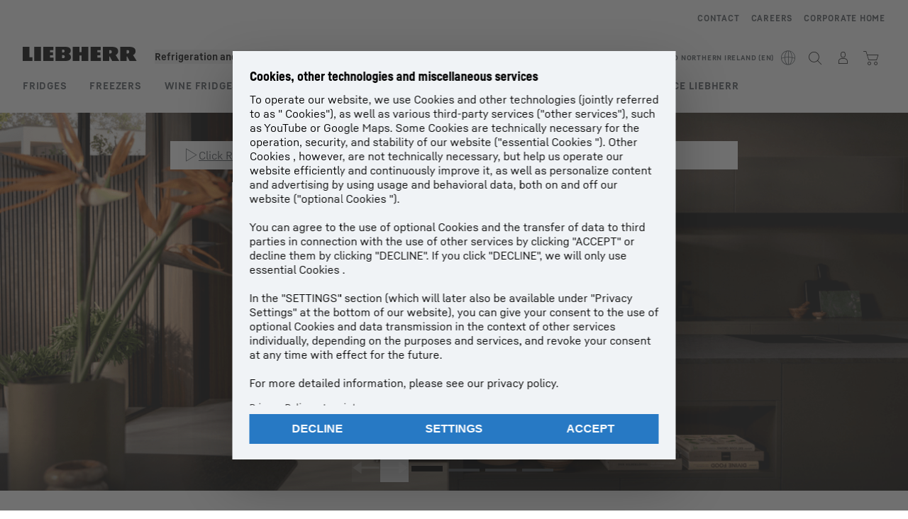

--- FILE ---
content_type: text/html; charset=utf-8
request_url: https://www.liebherr.com/en-gb/fridges-freezers/appliances-3011641
body_size: 86284
content:
<!doctype html><html context="corporate" theme="hau" data-theme="hau" lang="en" data-stencil-build="vmfrmt9b" hydrated="" class="hydrated"><head><meta charset="utf-8" data-next-head><title data-next-head>Liebherr Appliances UK</title><meta name="viewport" content="width=device-width,initial-scale=1" data-next-head><meta name="description" content="Visit our homepage and discover our products, innovations, most popular appliances in the UK and our current offers."><meta name="keywords" content="Fridge, fridge, chest freezer, freezer, fridge-freezer, commercial appliances, fully integrated fridge"><meta name="og:url" content="https://www.liebherr.com/en-gb/fridges-freezers/appliances-3011641"><meta name="twitter:url" content="https://www.liebherr.com/en-gb/fridges-freezers/appliances-3011641"><meta name="og:title" content="Liebherr Appliances UK"><meta name="twitter:title" content="Liebherr Appliances UK"><meta name="og:description" content="Visit our homepage and discover our products, innovations, most popular appliances in the UK and our current offers."><meta name="twitter:description" content="Visit our homepage and discover our products, innovations, most popular appliances in the UK and our current offers."><meta name="og:image" content="https://www-assets.liebherr.com/media/bu-media/lhbu-hau/global/_global_hau_social_pictures/home-startseite-liebherr-socialpicture-1200x630.jpg"><meta name="twitter:image" content="https://www-assets.liebherr.com/media/bu-media/lhbu-hau/global/_global_hau_social_pictures/home-startseite-liebherr-socialpicture-1200x630.jpg"><meta name="twitter:card" content="summary_large_image"><style sty-id="sc-patternlib-toast">/*!@*,:after,:before*/*.sc-patternlib-toast,.sc-patternlib-toast:after,.sc-patternlib-toast:before{border-color:var(--color-neutral-steel-200);border-style:solid;border-width:0;box-sizing:border-box}/*!@a*/a.sc-patternlib-toast{color:inherit;text-decoration:inherit}/*!@audio,canvas,embed,iframe,img,object,svg,video*/audio.sc-patternlib-toast,canvas.sc-patternlib-toast,embed.sc-patternlib-toast,iframe.sc-patternlib-toast,img.sc-patternlib-toast,object.sc-patternlib-toast,svg.sc-patternlib-toast,video.sc-patternlib-toast{display:block;vertical-align:middle}/*!@button,input,optgroup,select,textarea*/button.sc-patternlib-toast,input.sc-patternlib-toast,optgroup.sc-patternlib-toast,select.sc-patternlib-toast,textarea.sc-patternlib-toast{font-feature-settings:inherit;color:inherit;font-family:inherit;font-size:100%;font-variation-settings:inherit;font-weight:inherit;letter-spacing:inherit;line-height:inherit;margin:0;padding:0}/*!@blockquote,dd,dl,fieldset,figure,h1,h2,h3,h4,h5,h6,hr,p,pre*/blockquote.sc-patternlib-toast,dd.sc-patternlib-toast,dl.sc-patternlib-toast,fieldset.sc-patternlib-toast,figure.sc-patternlib-toast,h1.sc-patternlib-toast,h2.sc-patternlib-toast,h3.sc-patternlib-toast,h4.sc-patternlib-toast,h5.sc-patternlib-toast,h6.sc-patternlib-toast,hr.sc-patternlib-toast,p.sc-patternlib-toast,pre.sc-patternlib-toast{margin:0}/*!@fieldset,legend*/fieldset.sc-patternlib-toast,legend.sc-patternlib-toast{padding:0}/*!@h1,h2,h3,h4,h5,h6*/h1.sc-patternlib-toast,h2.sc-patternlib-toast,h3.sc-patternlib-toast,h4.sc-patternlib-toast,h5.sc-patternlib-toast,h6.sc-patternlib-toast{font-synthesis-weight:none}/*!@.block*/.block.sc-patternlib-toast{display:block}/*!@:host*/.sc-patternlib-toast-h{display:block}/*!@.static*/.static.sc-patternlib-toast{position:static}/*!@.flex*/.flex.sc-patternlib-toast{display:flex}/*!@.resize*/.resize.sc-patternlib-toast{resize:both}/*!@.uppercase*/.uppercase.sc-patternlib-toast{text-transform:uppercase}/*!@.filter*/.filter.sc-patternlib-toast{filter:var(--tw-blur) var(--tw-brightness) var(--tw-contrast) var(--tw-grayscale) var(--tw-hue-rotate) var(--tw-invert) var(--tw-saturate) var(--tw-sepia) var(--tw-drop-shadow)}/*!@.fixed*/.fixed.sc-patternlib-toast{position:fixed}/*!@.absolute*/.absolute.sc-patternlib-toast{position:absolute}/*!@.invisible*/.invisible.sc-patternlib-toast{visibility:hidden}/*!@.z-\[1500\]*/.z-\[1500\].sc-patternlib-toast{z-index:1500}/*!@.h-full*/.h-full.sc-patternlib-toast{height:100%}/*!@.min-h-\[56px\]*/.min-h-\[56px\].sc-patternlib-toast{min-height:56px}/*!@.w-full*/.w-full.sc-patternlib-toast{width:100%}/*!@.min-w-\[140px\]*/.min-w-\[140px\].sc-patternlib-toast{min-width:140px}/*!@.cursor-default*/.cursor-default.sc-patternlib-toast{cursor:default}/*!@.cursor-pointer*/.cursor-pointer.sc-patternlib-toast{cursor:pointer}/*!@.select-none*/.select-none.sc-patternlib-toast{-webkit-user-select:none;-moz-user-select:none;user-select:none}/*!@.flex-col*/.flex-col.sc-patternlib-toast{flex-direction:column}/*!@.items-center*/.items-center.sc-patternlib-toast{align-items:center}/*!@.justify-end*/.justify-end.sc-patternlib-toast{justify-content:flex-end}/*!@.justify-between*/.justify-between.sc-patternlib-toast{justify-content:space-between}/*!@.gap-x-2*/.gap-x-2.sc-patternlib-toast{-moz-column-gap:var(--spacing-2);column-gap:var(--spacing-2)}/*!@.overflow-hidden*/.overflow-hidden.sc-patternlib-toast{overflow:hidden}/*!@.overflow-ellipsis*/.overflow-ellipsis.sc-patternlib-toast{text-overflow:ellipsis}/*!@.px-\[24px\]*/.px-\[24px\].sc-patternlib-toast{padding-left:24px;padding-right:24px}/*!@.py-\[12px\]*/.py-\[12px\].sc-patternlib-toast{padding-bottom:12px;padding-top:12px}/*!@.py-\[3px\]*/.py-\[3px\].sc-patternlib-toast{padding-bottom:3px;padding-top:3px}/*!@.pl-\[8px\]*/.pl-\[8px\].sc-patternlib-toast{padding-left:8px}/*!@.font-text-bold*/.font-text-bold.sc-patternlib-toast{font-family:var(--copytext-font-family-bold)}/*!@.text-copy-small-uniform*/.text-copy-small-uniform.sc-patternlib-toast{font-size:var(--copytext-font-size-small-noctx);line-height:var(--copytext-line-height-small-noctx)}</style><style sty-id="sc-patternlib-header">/*!@*,:after,:before*/*.sc-patternlib-header,.sc-patternlib-header:after,.sc-patternlib-header:before{border-color:var(--color-neutral-steel-200);border-style:solid;border-width:0;box-sizing:border-box}/*!@a*/a.sc-patternlib-header{color:inherit;text-decoration:inherit}/*!@audio,canvas,embed,iframe,img,object,svg,video*/audio.sc-patternlib-header,canvas.sc-patternlib-header,embed.sc-patternlib-header,iframe.sc-patternlib-header,img.sc-patternlib-header,object.sc-patternlib-header,svg.sc-patternlib-header,video.sc-patternlib-header{display:block;vertical-align:middle}/*!@button,input,optgroup,select,textarea*/button.sc-patternlib-header,input.sc-patternlib-header,optgroup.sc-patternlib-header,select.sc-patternlib-header,textarea.sc-patternlib-header{font-feature-settings:inherit;color:inherit;font-family:inherit;font-size:100%;font-variation-settings:inherit;font-weight:inherit;letter-spacing:inherit;line-height:inherit;margin:0;padding:0}/*!@blockquote,dd,dl,fieldset,figure,h1,h2,h3,h4,h5,h6,hr,p,pre*/blockquote.sc-patternlib-header,dd.sc-patternlib-header,dl.sc-patternlib-header,fieldset.sc-patternlib-header,figure.sc-patternlib-header,h1.sc-patternlib-header,h2.sc-patternlib-header,h3.sc-patternlib-header,h4.sc-patternlib-header,h5.sc-patternlib-header,h6.sc-patternlib-header,hr.sc-patternlib-header,p.sc-patternlib-header,pre.sc-patternlib-header{margin:0}/*!@fieldset,legend*/fieldset.sc-patternlib-header,legend.sc-patternlib-header{padding:0}/*!@h1,h2,h3,h4,h5,h6*/h1.sc-patternlib-header,h2.sc-patternlib-header,h3.sc-patternlib-header,h4.sc-patternlib-header,h5.sc-patternlib-header,h6.sc-patternlib-header{font-synthesis-weight:none}/*!@.visible*/.visible.sc-patternlib-header{visibility:visible}/*!@.static*/.static.sc-patternlib-header{position:static}/*!@.fixed*/.fixed.sc-patternlib-header{position:fixed}/*!@.absolute*/.absolute.sc-patternlib-header{position:absolute}/*!@.relative*/.relative.sc-patternlib-header{position:relative}/*!@.block*/.block.sc-patternlib-header{display:block}/*!@.flex*/.flex.sc-patternlib-header{display:flex}/*!@.grid*/.grid.sc-patternlib-header{display:grid}/*!@.hidden*/.hidden.sc-patternlib-header{display:none}/*!@.transform*/.transform.sc-patternlib-header{transform:translate(var(--tw-translate-x),var(--tw-translate-y)) rotate(var(--tw-rotate)) skewX(var(--tw-skew-x)) skewY(var(--tw-skew-y)) scaleX(var(--tw-scale-x)) scaleY(var(--tw-scale-y))}/*!@.flex-wrap*/.flex-wrap.sc-patternlib-header{flex-wrap:wrap}/*!@.outline*/.outline.sc-patternlib-header{outline-style:solid}/*!@.transition*/.transition.sc-patternlib-header{transition-duration:.15s;transition-property:color,background-color,border-color,text-decoration-color,fill,stroke,opacity,box-shadow,transform,filter,-webkit-backdrop-filter;transition-property:color,background-color,border-color,text-decoration-color,fill,stroke,opacity,box-shadow,transform,filter,backdrop-filter;transition-property:color,background-color,border-color,text-decoration-color,fill,stroke,opacity,box-shadow,transform,filter,backdrop-filter,-webkit-backdrop-filter;transition-timing-function:cubic-bezier(.4,0,.2,1)}/*!@:host*/.sc-patternlib-header-h{display:block}/*!@.mobile-wrapper*/.mobile-wrapper.sc-patternlib-header{background-color:var(--color-white);display:grid;grid-template-areas:"logo service-top burger" "namespace namespace namespace" "main main main" "mobileLayer mobileLayer mobileLayer";grid-template-columns:150px calc(100% - 199px) 49px;position:relative;width:100%}/*!@.mobile-wrapper.mobile-menu-open*/.mobile-wrapper.mobile-menu-open.sc-patternlib-header{align-content:flex-start}/*!@.mobile-wrapper.mobile-menu-open .mobile-layer .meta-wrapper*/.mobile-wrapper.mobile-menu-open.sc-patternlib-header .mobile-layer.sc-patternlib-header .meta-wrapper.sc-patternlib-header{display:block}/*!@.logo-wrapper*/.logo-wrapper.sc-patternlib-header{align-items:flex-end;display:flex;grid-area:logo;height:40px;padding-left:20px}/*!@.logo-wrapper:only-child*/.logo-wrapper.sc-patternlib-header:only-child{padding-bottom:0}/*!@.service-top-wrapper*/.service-top-wrapper.sc-patternlib-header{grid-area:service-top;height:40px;justify-self:end}/*!@.service-bottom-wrapper*/.service-bottom-wrapper.sc-patternlib-header{grid-area:service-bottom;height:var(--spacing-0);overflow:hidden}/*!@.is-mobile .service-bottom-wrapper*/.is-mobile.sc-patternlib-header .service-bottom-wrapper.sc-patternlib-header{height:auto;overflow:auto}/*!@.mobile-layer .service-bottom-wrapper*/.mobile-layer.sc-patternlib-header .service-bottom-wrapper.sc-patternlib-header{border-color:var(--color-steel-200);border-style:solid;border-top-width:1px;display:block;padding-top:23px}/*!@::slotted(.service-navigation-bottom)*/.sc-patternlib-header-s>.service-navigation-bottom{color:var(--color-neutral-steel-800);display:flex;flex-wrap:wrap;padding-left:14px;padding-right:14px}/*!@.namespace-wrapper*/.namespace-wrapper.sc-patternlib-header{grid-area:namespace;height:27px;padding-left:20px}/*!@.main-wrapper*/.main-wrapper.sc-patternlib-header{grid-area:main;opacity:1;overflow:hidden;position:relative;transition:transform .2s ease-in,height .2s ease-in,left .2s ease-in,opacity 0s ease-in .2s}/*!@.main-wrapper--hidden*/.main-wrapper--hidden.sc-patternlib-header{display:none}/*!@.mobile-menu-open .main-wrapper*/.mobile-menu-open.sc-patternlib-header .main-wrapper.sc-patternlib-header{opacity:1;transition:transform .2s ease-in,left .2s ease-in,opacity 0s ease-in 0s}/*!@.show-level-2 .main-wrapper,.show-level-3 .main-wrapper*/.show-level-2.sc-patternlib-header .main-wrapper.sc-patternlib-header,.show-level-3.sc-patternlib-header .main-wrapper.sc-patternlib-header{transform:translateX(-100%)}/*!@.header-wrapper*/.header-wrapper.sc-patternlib-header{align-items:center;background-color:var(--color-white);display:flex;min-height:48px;overflow-x:clip;padding-top:2px;position:relative;width:100%}/*!@.flyout*/.flyout.sc-patternlib-header{grid-area:main;left:var(--spacing-0);opacity:0;position:absolute;top:var(--spacing-0);transform:translateX(50%);transition:transform .2s ease-in,left .2s ease-in;width:200%}/*!@.mobile-menu-open .flyout*/.mobile-menu-open.sc-patternlib-header .flyout.sc-patternlib-header{opacity:1}/*!@.show-level-2 .flyout*/.show-level-2.sc-patternlib-header .flyout.sc-patternlib-header{transform:translateX(0)}/*!@.show-level-3 .flyout*/.show-level-3.sc-patternlib-header .flyout.sc-patternlib-header{transform:translateX(-50%)}/*!@.meta-wrapper*/.meta-wrapper.sc-patternlib-header{display:none;grid-area:meta;height:var(--spacing-0);overflow:hidden;padding-bottom:15px}/*!@.is-mobile .meta-wrapper*/.is-mobile.sc-patternlib-header .meta-wrapper.sc-patternlib-header{height:auto;overflow:auto}/*!@.burger-menu*/.burger-menu.sc-patternlib-header{align-items:center;background-color:transparent;display:flex;grid-area:burger;height:40px;justify-content:center;padding-left:10px;padding-right:15px;padding-top:4px}/*!@.burger-menu .menu-button*/.burger-menu.sc-patternlib-header .menu-button.sc-patternlib-header{align-items:center;background-image:none;border-style:none;cursor:pointer;display:flex;height:24px;outline:2px solid transparent;outline-offset:2px;padding:var(--spacing-0);position:relative;width:24px}/*!@.burger-menu .menu-button .menu-icon-checkbox*/.burger-menu.sc-patternlib-header .menu-button.sc-patternlib-header .menu-icon-checkbox.sc-patternlib-header{-webkit-touch-callout:none;cursor:pointer;display:block;height:100%;opacity:0;position:absolute;width:100%;z-index:2}/*!@.burger-menu .menu-button div*/.burger-menu.sc-patternlib-header .menu-button.sc-patternlib-header div.sc-patternlib-header{bottom:var(--spacing-0);height:12px;left:var(--spacing-0);margin:auto;position:relative;right:var(--spacing-0);top:var(--spacing-0);top:2px;width:18px}/*!@.burger-menu .menu-button span*/.burger-menu.sc-patternlib-header .menu-button.sc-patternlib-header span.sc-patternlib-header{background-color:var(--bar-bg,#000);border-radius:0;display:block;height:1px;position:absolute;transition:all .2s cubic-bezier(.1,.82,.76,.965);width:100%}/*!@.burger-menu .menu-button span:first-of-type*/.burger-menu.sc-patternlib-header .menu-button.sc-patternlib-header span.sc-patternlib-header:first-of-type{top:0}/*!@.burger-menu .menu-button span:last-of-type*/.burger-menu.sc-patternlib-header .menu-button.sc-patternlib-header span.sc-patternlib-header:last-of-type{bottom:0}/*!@.mobile-menu-open .menu-button:hover .menu-icon-checkbox+div span*/.mobile-menu-open.sc-patternlib-header .menu-button.sc-patternlib-header:hover .menu-icon-checkbox.sc-patternlib-header+div.sc-patternlib-header span.sc-patternlib-header{width:22px}/*!@.mobile-menu-open .menu-button .menu-icon-checkbox+div span:first-of-type*/.mobile-menu-open.sc-patternlib-header .menu-button.sc-patternlib-header .menu-icon-checkbox.sc-patternlib-header+div.sc-patternlib-header span.sc-patternlib-header:first-of-type{top:6px;transform:rotate(45deg)}/*!@.mobile-menu-open .menu-button .menu-icon-checkbox+div span:last-of-type*/.mobile-menu-open.sc-patternlib-header .menu-button.sc-patternlib-header .menu-icon-checkbox.sc-patternlib-header+div.sc-patternlib-header span.sc-patternlib-header:last-of-type{bottom:5px;transform:rotate(-45deg)}/*!@.portal-wrapper*/.portal-wrapper.sc-patternlib-header{height:27px;padding-bottom:11px}/*!@.partner-wrapper*/.partner-wrapper.sc-patternlib-header{height:27px;padding-bottom:9px}/*!@.liebherr-logo*/.liebherr-logo.sc-patternlib-header{height:16px;margin-bottom:9px;min-width:128px}/*!@.partner-logo*/.partner-logo.sc-patternlib-header{height:18px}/*!@.service-navigation-top*/.service-navigation-top.sc-patternlib-header{align-items:center;display:flex;font-size:var(--copytext-font-size-smaller);padding-top:4px}/*!@.bu-navigation*/.bu-navigation.sc-patternlib-header{display:none;left:var(--spacing-0);position:absolute;top:var(--spacing-0)}/*!@::slotted(a)*/.sc-patternlib-header-s>a{color:var(--color-black);text-decoration-line:none}/*!@::slotted(a:hover)*/.sc-patternlib-header-s>a:hover{color:var(--color-steel-600)}/*!@.mobile-layer*/.mobile-layer.sc-patternlib-header{background-color:var(--color-white);bottom:var(--spacing-0);grid-area:mobileLayer;left:150%;min-height:calc(100% - 68px);overflow:hidden;padding-bottom:23px;position:fixed;top:68px;transition:left .2s ease-in,width 0s linear .2s;width:var(--spacing-0)}/*!@.mobile-menu-open .mobile-layer*/.mobile-menu-open.sc-patternlib-header .mobile-layer.sc-patternlib-header{left:var(--spacing-0);overflow-y:auto;position:fixed;top:68px;transition:left .2s ease-in,width 0s linear 0s;width:100%}/*!@.product-segments-wrapper*/.product-segments-wrapper.sc-patternlib-header{height:var(--spacing-0);overflow:hidden;padding-top:15px}/*!@.is-mobile .product-segments-wrapper*/.is-mobile.sc-patternlib-header .product-segments-wrapper.sc-patternlib-header{height:auto;overflow:auto}/*!@.product-segments-wrapper ::slotted(a)*/.product-segments-wrapper .sc-patternlib-header-s>a{align-items:center;color:var(--color-black);display:flex;flex-direction:row;font-size:var(--copytext-font-size-smaller);justify-content:space-between;letter-spacing:var(--letter-spacing-basic);line-height:var(--copytext-line-height-small);outline:2px solid transparent;outline-offset:2px;padding-left:20px;padding-right:14px;padding-top:12px}/*!@.backdrop*/.backdrop.sc-patternlib-header{bottom:var(--spacing-0);display:none;left:var(--spacing-0);opacity:0;position:fixed;right:var(--spacing-0);top:var(--spacing-0);transition:opacity .15s linear;width:var(--spacing-0);z-index:-10}/*!@.backdrop.show-backdrop*/.backdrop.show-backdrop.sc-patternlib-header{opacity:1;width:auto}@media (min-width:768px){/*!@.mobile-wrapper*/.mobile-wrapper.sc-patternlib-header{grid-template-columns:150px calc(100% - 204px) 54px}/*!@.mobile-wrapper:has(.logo-wrapper:only-child)*/.mobile-wrapper.sc-patternlib-header:has(.logo-wrapper:only-child){align-content:center;align-items:center;display:flex;height:72px;padding-bottom:0}/*!@.mobile-wrapper:has(.logo-wrapper:only-child) .logo-wrapper:only-child*/.mobile-wrapper.sc-patternlib-header:has(.logo-wrapper:only-child) .logo-wrapper.sc-patternlib-header:only-child{align-items:center}/*!@.service-top-wrapper*/.service-top-wrapper.sc-patternlib-header{height:44px;padding-top:7px}/*!@.main-wrapper*/.main-wrapper.sc-patternlib-header{opacity:0}/*!@.header-wrapper*/.header-wrapper.sc-patternlib-header{min-height:72px}/*!@.burger-menu*/.burger-menu.sc-patternlib-header{height:44px;padding-left:15px;padding-top:12px}/*!@.burger-menu .menu-button*/.burger-menu.sc-patternlib-header .menu-button.sc-patternlib-header{height:32px;width:32px}/*!@.burger-menu .menu-button div*/.burger-menu.sc-patternlib-header .menu-button.sc-patternlib-header div.sc-patternlib-header{height:16px;top:4px;width:24px}/*!@.mobile-menu-open .menu-button .menu-icon-checkbox+div span:first-of-type*/.mobile-menu-open.sc-patternlib-header .menu-button.sc-patternlib-header .menu-icon-checkbox.sc-patternlib-header+div.sc-patternlib-header span.sc-patternlib-header:first-of-type{top:7px}/*!@.mobile-menu-open .menu-button .menu-icon-checkbox+div span:last-of-type*/.mobile-menu-open.sc-patternlib-header .menu-button.sc-patternlib-header .menu-icon-checkbox.sc-patternlib-header+div.sc-patternlib-header span.sc-patternlib-header:last-of-type{bottom:8px}/*!@.liebherr-logo*/.liebherr-logo.sc-patternlib-header{margin-bottom:3px}/*!@.service-navigation-top*/.service-navigation-top.sc-patternlib-header{font-size:var(--copytext-font-size-small)}/*!@.mobile-layer*/.mobile-layer.sc-patternlib-header{min-height:calc(100% - 72px);top:72px}/*!@.mobile-menu-open .mobile-layer*/.mobile-menu-open.sc-patternlib-header .mobile-layer.sc-patternlib-header{top:72px}}@media (min-width:992px){/*!@.mobile-wrapper*/.mobile-wrapper.sc-patternlib-header{align-items:center;grid-template-areas:"meta meta meta meta" "logo namespace service-bottom service-top" "main main main main";grid-template-columns:auto 1fr 1fr auto;overflow:visible;padding-bottom:17px;position:static;row-gap:0}/*!@.logo-wrapper*/.logo-wrapper.sc-patternlib-header{height:auto;padding-bottom:6px;padding-left:var(--spacing-0)}/*!@.service-top-wrapper*/.service-top-wrapper.sc-patternlib-header{height:auto;padding-top:0}/*!@.service-bottom-wrapper*/.service-bottom-wrapper.sc-patternlib-header{height:auto;overflow:auto;padding-top:3px}/*!@.mobile-layer .service-bottom-wrapper*/.mobile-layer.sc-patternlib-header .service-bottom-wrapper.sc-patternlib-header{border-width:0;display:flex;justify-content:flex-end;padding-top:var(--spacing-0)}/*!@::slotted(.service-navigation-bottom)*/.sc-patternlib-header-s>.service-navigation-bottom{padding-left:var(--spacing-0);padding-right:var(--spacing-0)}/*!@.namespace-wrapper*/.namespace-wrapper.sc-patternlib-header{padding-bottom:0;padding-left:var(--spacing-0);padding-top:3px}/*!@.main-wrapper*/.main-wrapper.sc-patternlib-header{display:block;height:auto!important;left:var(--spacing-0);opacity:1;overflow:visible;padding-top:5px}/*!@.show-level-2 .main-wrapper,.show-level-3 .main-wrapper*/.show-level-2.sc-patternlib-header .main-wrapper.sc-patternlib-header,.show-level-3.sc-patternlib-header .main-wrapper.sc-patternlib-header{transform:none}/*!@.header-wrapper*/.header-wrapper.sc-patternlib-header{display:block;overflow-x:visible;padding-top:var(--spacing-0)}/*!@.flyout*/.flyout.sc-patternlib-header{grid-area:unset;left:var(--spacing-0);opacity:1;position:absolute;right:var(--spacing-0);top:100%;width:100%}/*!@.flyout,.show-level-2 .flyout,.show-level-3 .flyout*/.flyout.sc-patternlib-header,.show-level-2.sc-patternlib-header .flyout.sc-patternlib-header,.show-level-3.sc-patternlib-header .flyout.sc-patternlib-header{transform:none}/*!@.meta-wrapper*/.meta-wrapper.sc-patternlib-header{display:block;height:auto;overflow:auto;padding-bottom:4px;padding-top:14px;text-align:right}/*!@.burger-menu*/.burger-menu.sc-patternlib-header{display:none}/*!@.portal-wrapper*/.portal-wrapper.sc-patternlib-header{margin-bottom:var(--spacing-0);padding-bottom:8px;padding-left:17px}/*!@.partner-wrapper*/.partner-wrapper.sc-patternlib-header{align-items:center;border-color:var(--color-steel-200);border-left-width:2px;bottom:18px;display:flex;height:46px;margin-left:24px;margin-top:var(--spacing-0);padding-bottom:var(--spacing-0);padding-left:24px;position:relative}/*!@.liebherr-logo*/.liebherr-logo.sc-patternlib-header{height:20px}/*!@.partner-logo*/.partner-logo.sc-patternlib-header{align-items:center;display:flex;height:25px}/*!@.service-navigation-top*/.service-navigation-top.sc-patternlib-header{font-size:var(--copytext-font-size-extra-small)}/*!@.bu-navigation*/.bu-navigation.sc-patternlib-header{display:block;width:100%}/*!@.bu-navigation ::slotted(*)*/.bu-navigation .sc-patternlib-header-s>*{position:relative;z-index:20}/*!@.mobile-layer*/.mobile-layer.sc-patternlib-header{top:var(--spacing-0)}/*!@.mobile-layer,.product-segments-wrapper*/.mobile-layer.sc-patternlib-header,.product-segments-wrapper.sc-patternlib-header{display:none;transition:none}/*!@.product-segments-wrapper ::slotted(a)*/.product-segments-wrapper .sc-patternlib-header-s>a{display:none}/*!@.backdrop*/.backdrop.sc-patternlib-header{display:block}/*!@.main-navigation-content*/.main-navigation-content.sc-patternlib-header{position:relative;z-index:10}}@media (max-width:992px){/*!@.main-navigation-content*/.main-navigation-content.sc-patternlib-header{width:100vw}}</style><style sty-id="sc-patternlib-icon">/*!@*,:after,:before*/*.sc-patternlib-icon,.sc-patternlib-icon:after,.sc-patternlib-icon:before{border-color:var(--color-neutral-steel-200);border-style:solid;border-width:0;box-sizing:border-box}/*!@a*/a.sc-patternlib-icon{color:inherit;text-decoration:inherit}/*!@audio,canvas,embed,iframe,img,object,svg,video*/audio.sc-patternlib-icon,canvas.sc-patternlib-icon,embed.sc-patternlib-icon,iframe.sc-patternlib-icon,img.sc-patternlib-icon,object.sc-patternlib-icon,svg.sc-patternlib-icon,video.sc-patternlib-icon{display:block;vertical-align:middle}/*!@button,input,optgroup,select,textarea*/button.sc-patternlib-icon,input.sc-patternlib-icon,optgroup.sc-patternlib-icon,select.sc-patternlib-icon,textarea.sc-patternlib-icon{font-feature-settings:inherit;color:inherit;font-family:inherit;font-size:100%;font-variation-settings:inherit;font-weight:inherit;letter-spacing:inherit;line-height:inherit;margin:0;padding:0}/*!@blockquote,dd,dl,fieldset,figure,h1,h2,h3,h4,h5,h6,hr,p,pre*/blockquote.sc-patternlib-icon,dd.sc-patternlib-icon,dl.sc-patternlib-icon,fieldset.sc-patternlib-icon,figure.sc-patternlib-icon,h1.sc-patternlib-icon,h2.sc-patternlib-icon,h3.sc-patternlib-icon,h4.sc-patternlib-icon,h5.sc-patternlib-icon,h6.sc-patternlib-icon,hr.sc-patternlib-icon,p.sc-patternlib-icon,pre.sc-patternlib-icon{margin:0}/*!@fieldset,legend*/fieldset.sc-patternlib-icon,legend.sc-patternlib-icon{padding:0}/*!@h1,h2,h3,h4,h5,h6*/h1.sc-patternlib-icon,h2.sc-patternlib-icon,h3.sc-patternlib-icon,h4.sc-patternlib-icon,h5.sc-patternlib-icon,h6.sc-patternlib-icon{font-synthesis-weight:none}/*!@.antialiased*/.antialiased.sc-patternlib-icon{-webkit-font-smoothing:antialiased;-moz-osx-font-smoothing:grayscale}/*!@.grayscale*/.grayscale.sc-patternlib-icon{--tw-grayscale:grayscale(100%);filter:var(--tw-blur) var(--tw-brightness) var(--tw-contrast) var(--tw-grayscale) var(--tw-hue-rotate) var(--tw-invert) var(--tw-saturate) var(--tw-sepia) var(--tw-drop-shadow)}/*!@[class*=" icon-"],[class^=icon-]*/[class*=" icon-"].sc-patternlib-icon,[class^=icon-].sc-patternlib-icon{speak:never;-webkit-font-smoothing:antialiased;-moz-osx-font-smoothing:grayscale;font-family:Liebherr-Icons!important;font-style:normal;font-variant:normal;font-weight:400;line-height:1;text-transform:none}/*!@[class*=" icon-"]:before,[class^=icon-]:before*/[class*=" icon-"].sc-patternlib-icon:before,[class^=icon-].sc-patternlib-icon:before{content:var(--icon-name)}/*!@.icon.dark*/.icon.dark.sc-patternlib-icon{color:var(--color-white)}/*!@.icon.disabled*/.icon.disabled.sc-patternlib-icon{color:var(--color-neutral-steel-400)!important;pointer-events:none}/*!@.icon.disabled.dark*/.icon.disabled.dark.sc-patternlib-icon{color:var(--color-neutral-steel-500)!important}/*!@.static*/.static.sc-patternlib-icon{position:static}/*!@.col-span-3*/.col-span-3.sc-patternlib-icon{grid-column:span 3/span 3}/*!@.my-2*/.my-2.sc-patternlib-icon{margin-bottom:var(--spacing-2);margin-top:var(--spacing-2)}/*!@.mt-1*/.mt-1.sc-patternlib-icon{margin-top:var(--spacing-1)}/*!@.mb-3*/.mb-3.sc-patternlib-icon{margin-bottom:var(--spacing-3)}/*!@.mb-2*/.mb-2.sc-patternlib-icon{margin-bottom:var(--spacing-2)}/*!@.mt-0*/.mt-0.sc-patternlib-icon{margin-top:var(--spacing-0)}/*!@.mt-6*/.mt-6.sc-patternlib-icon{margin-top:var(--spacing-6)}/*!@.mr-3*/.mr-3.sc-patternlib-icon{margin-right:var(--spacing-3)}/*!@.ml-3*/.ml-3.sc-patternlib-icon{margin-left:var(--spacing-3)}/*!@.box-border*/.box-border.sc-patternlib-icon{box-sizing:border-box}/*!@.block*/.block.sc-patternlib-icon{display:block}/*!@.inline-block*/.inline-block.sc-patternlib-icon{display:inline-block}/*!@.flex*/.flex.sc-patternlib-icon{display:flex}/*!@.grid*/.grid.sc-patternlib-icon{display:grid}/*!@.hidden*/.hidden.sc-patternlib-icon{display:none}/*!@.h-\[24px\]*/.h-\[24px\].sc-patternlib-icon{height:24px}/*!@.w-full*/.w-full.sc-patternlib-icon{width:100%}/*!@.w-\[24px\]*/.w-\[24px\].sc-patternlib-icon{width:24px}/*!@.cursor-pointer*/.cursor-pointer.sc-patternlib-icon{cursor:pointer}/*!@.grid-cols-4*/.grid-cols-4.sc-patternlib-icon{grid-template-columns:repeat(4,minmax(0,1fr))}/*!@.flex-row*/.flex-row.sc-patternlib-icon{flex-direction:row}/*!@.flex-col*/.flex-col.sc-patternlib-icon{flex-direction:column}/*!@.items-start*/.items-start.sc-patternlib-icon{align-items:flex-start}/*!@.items-center*/.items-center.sc-patternlib-icon{align-items:center}/*!@.justify-start*/.justify-start.sc-patternlib-icon{justify-content:flex-start}/*!@.justify-end*/.justify-end.sc-patternlib-icon{justify-content:flex-end}/*!@.justify-center*/.justify-center.sc-patternlib-icon{justify-content:center}/*!@.overflow-hidden*/.overflow-hidden.sc-patternlib-icon{overflow:hidden}/*!@.rounded-full*/.rounded-full.sc-patternlib-icon{border-radius:9999px}/*!@.border*/.border.sc-patternlib-icon{border-width:1px}/*!@.border-2*/.border-2.sc-patternlib-icon{border-width:2px}/*!@.border-0*/.border-0.sc-patternlib-icon{border-width:0}/*!@.border-b*/.border-b.sc-patternlib-icon{border-bottom-width:1px}/*!@.border-solid*/.border-solid.sc-patternlib-icon{border-style:solid}/*!@.border-dashed*/.border-dashed.sc-patternlib-icon{border-style:dashed}/*!@.border-black*/.border-black.sc-patternlib-icon{border-color:var(--color-black)}/*!@.border-warning*/.border-warning.sc-patternlib-icon{border-color:var(--color-functional-warning)}/*!@.border-success*/.border-success.sc-patternlib-icon{border-color:var(--color-functional-success)}/*!@.border-gray-300*/.border-gray-300.sc-patternlib-icon{border-color:var(--color-neutral-steel-300)}/*!@.bg-white*/.bg-white.sc-patternlib-icon{background-color:var(--color-white)}/*!@.bg-success*/.bg-success.sc-patternlib-icon{background-color:var(--color-functional-success)}/*!@.bg-warning*/.bg-warning.sc-patternlib-icon{background-color:var(--color-functional-warning)}/*!@.py-2*/.py-2.sc-patternlib-icon{padding-bottom:var(--spacing-2);padding-top:var(--spacing-2)}/*!@.text-left*/.text-left.sc-patternlib-icon{text-align:left}/*!@.text-right*/.text-right.sc-patternlib-icon{text-align:right}/*!@.font-text-bold*/.font-text-bold.sc-patternlib-icon{font-family:var(--copytext-font-family-bold)}/*!@.text-additional-info*/.text-additional-info.sc-patternlib-icon{font-size:var(--form-size-additional-info-text)}/*!@.text-copy-small*/.text-copy-small.sc-patternlib-icon{font-size:var(--copytext-font-size-small)}/*!@.text-copy-smaller*/.text-copy-smaller.sc-patternlib-icon{font-size:var(--copytext-font-size-smaller)}/*!@.text-h4*/.text-h4.sc-patternlib-icon{font-size:var(--corporate-h4-font-size);line-height:var(--corporate-h4-line-height)}/*!@.text-copy*/.text-copy.sc-patternlib-icon{font-size:var(--copytext-font-size)}/*!@.font-normal*/.font-normal.sc-patternlib-icon{font-weight:400}/*!@.uppercase*/.uppercase.sc-patternlib-icon{text-transform:uppercase}/*!@.not-italic*/.not-italic.sc-patternlib-icon{font-style:normal}/*!@.leading-4*/.leading-4.sc-patternlib-icon{line-height:1rem}/*!@.text-gray-800*/.text-gray-800.sc-patternlib-icon{color:var(--color-neutral-steel-800)}/*!@.text-warning*/.text-warning.sc-patternlib-icon{color:var(--color-functional-warning)}/*!@.text-black*/.text-black.sc-patternlib-icon{color:var(--color-black)}/*!@.text-gray-500*/.text-gray-500.sc-patternlib-icon{color:var(--color-neutral-steel-500)}/*!@.text-white*/.text-white.sc-patternlib-icon{color:var(--color-white)}/*!@.filter*/.filter.sc-patternlib-icon{filter:var(--tw-blur) var(--tw-brightness) var(--tw-contrast) var(--tw-grayscale) var(--tw-hue-rotate) var(--tw-invert) var(--tw-saturate) var(--tw-sepia) var(--tw-drop-shadow)}/*!@.justify-between*/.justify-between.sc-patternlib-icon{justify-content:space-between}/*!@.p-0*/.p-0.sc-patternlib-icon{padding:var(--spacing-0)}/*!@.px-0*/.px-0.sc-patternlib-icon{padding-left:var(--spacing-0);padding-right:var(--spacing-0)}/*!@.pr-4*/.pr-4.sc-patternlib-icon{padding-right:var(--spacing-4)}/*!@.pl-4*/.pl-4.sc-patternlib-icon{padding-left:var(--spacing-4)}/*!@.pl-5*/.pl-5.sc-patternlib-icon{padding-left:var(--spacing-5)}/*!@.text-center*/.text-center.sc-patternlib-icon{text-align:center}/*!@.transition*/.transition.sc-patternlib-icon{transition-duration:.15s;transition-property:color,background-color,border-color,text-decoration-color,fill,stroke,opacity,box-shadow,transform,filter,-webkit-backdrop-filter;transition-property:color,background-color,border-color,text-decoration-color,fill,stroke,opacity,box-shadow,transform,filter,backdrop-filter;transition-property:color,background-color,border-color,text-decoration-color,fill,stroke,opacity,box-shadow,transform,filter,backdrop-filter,-webkit-backdrop-filter;transition-timing-function:cubic-bezier(.4,0,.2,1)}/*!@.my-5*/.my-5.sc-patternlib-icon{margin-bottom:var(--spacing-5);margin-top:var(--spacing-5)}/*!@.inline-flex*/.inline-flex.sc-patternlib-icon{display:inline-flex}/*!@.h-\[48px\]*/.h-\[48px\].sc-patternlib-icon{height:48px}/*!@.w-\[48px\]*/.w-\[48px\].sc-patternlib-icon{width:48px}/*!@.p-7*/.p-7.sc-patternlib-icon{padding:var(--spacing-7)}/*!@.font-head*/.font-head.sc-patternlib-icon{font-family:var(--headline-font-family)}/*!@.font-text*/.font-text.sc-patternlib-icon{font-family:var(--copytext-font-family)}/*!@.text-h3*/.text-h3.sc-patternlib-icon{font-size:var(--corporate-h3-font-size);line-height:var(--corporate-h3-line-height)}/*!@.visible*/.visible.sc-patternlib-icon{visibility:visible}/*!@.inline*/.inline.sc-patternlib-icon{display:inline}/*!@.blur*/.blur.sc-patternlib-icon{--tw-blur:blur(8px)}/*!@.blur,.filter*/.blur.sc-patternlib-icon,.filter.sc-patternlib-icon{filter:var(--tw-blur) var(--tw-brightness) var(--tw-contrast) var(--tw-grayscale) var(--tw-hue-rotate) var(--tw-invert) var(--tw-saturate) var(--tw-sepia) var(--tw-drop-shadow)}/*!@.mt-\[8px\]*/.mt-\[8px\].sc-patternlib-icon{margin-top:8px}/*!@.invisible*/.invisible.sc-patternlib-icon{visibility:hidden}/*!@.right-4*/.right-4.sc-patternlib-icon{right:var(--spacing-4)}/*!@.right-\[80px\]*/.right-\[80px\].sc-patternlib-icon{right:80px}/*!@.select-none*/.select-none.sc-patternlib-icon{-webkit-user-select:none;-moz-user-select:none;user-select:none}/*!@.gap-4*/.gap-4.sc-patternlib-icon{gap:var(--spacing-4)}/*!@.\!pr-\[42px\]*/.\!pr-\[42px\].sc-patternlib-icon{padding-right:42px!important}/*!@.\!pr-\[84px\]*/.\!pr-\[84px\].sc-patternlib-icon{padding-right:84px!important}/*!@.resize*/.resize.sc-patternlib-icon{resize:both}/*!@.\!filter*/.\!filter.sc-patternlib-icon{filter:var(--tw-blur) var(--tw-brightness) var(--tw-contrast) var(--tw-grayscale) var(--tw-hue-rotate) var(--tw-invert) var(--tw-saturate) var(--tw-sepia) var(--tw-drop-shadow)!important}/*!@.relative*/.relative.sc-patternlib-icon{position:relative}/*!@.fixed*/.fixed.sc-patternlib-icon{position:fixed}/*!@.absolute*/.absolute.sc-patternlib-icon{position:absolute}/*!@.z-\[1500\]*/.z-\[1500\].sc-patternlib-icon{z-index:1500}/*!@.h-full*/.h-full.sc-patternlib-icon{height:100%}/*!@.min-h-\[56px\]*/.min-h-\[56px\].sc-patternlib-icon{min-height:56px}/*!@.min-w-\[140px\]*/.min-w-\[140px\].sc-patternlib-icon{min-width:140px}/*!@.cursor-default*/.cursor-default.sc-patternlib-icon{cursor:default}/*!@.gap-x-2*/.gap-x-2.sc-patternlib-icon{-moz-column-gap:var(--spacing-2);column-gap:var(--spacing-2)}/*!@.overflow-ellipsis*/.overflow-ellipsis.sc-patternlib-icon{text-overflow:ellipsis}/*!@.px-\[24px\]*/.px-\[24px\].sc-patternlib-icon{padding-left:24px;padding-right:24px}/*!@.py-\[12px\]*/.py-\[12px\].sc-patternlib-icon{padding-bottom:12px;padding-top:12px}/*!@.py-\[3px\]*/.py-\[3px\].sc-patternlib-icon{padding-bottom:3px;padding-top:3px}/*!@.pl-\[8px\]*/.pl-\[8px\].sc-patternlib-icon{padding-left:8px}/*!@.text-copy-small-uniform*/.text-copy-small-uniform.sc-patternlib-icon{font-size:var(--copytext-font-size-small-noctx);line-height:var(--copytext-line-height-small-noctx)}/*!@.sr-only*/.sr-only.sc-patternlib-icon{clip:rect(0,0,0,0);border-width:0;height:1px;margin:-1px;overflow:hidden;padding:0;position:absolute;white-space:nowrap;width:1px}/*!@.z-10*/.z-10.sc-patternlib-icon{z-index:10}/*!@.z-0*/.z-0.sc-patternlib-icon{z-index:0}/*!@.mx-auto*/.mx-auto.sc-patternlib-icon{margin-right:auto}/*!@.ml-auto,.mx-auto*/.ml-auto.sc-patternlib-icon,.mx-auto.sc-patternlib-icon{margin-left:auto}/*!@.mr-auto*/.mr-auto.sc-patternlib-icon{margin-right:auto}/*!@.transform*/.transform.sc-patternlib-icon{transform:translate(var(--tw-translate-x),var(--tw-translate-y)) rotate(var(--tw-rotate)) skewX(var(--tw-skew-x)) skewY(var(--tw-skew-y)) scaleX(var(--tw-scale-x)) scaleY(var(--tw-scale-y))}/*!@.grid-flow-col*/.grid-flow-col.sc-patternlib-icon{grid-auto-flow:column}/*!@.overflow-visible*/.overflow-visible.sc-patternlib-icon{overflow:visible}/*!@.overflow-y-visible*/.overflow-y-visible.sc-patternlib-icon{overflow-y:visible}/*!@.overflow-x-scroll*/.overflow-x-scroll.sc-patternlib-icon{overflow-x:scroll}/*!@.sticky*/.sticky.sc-patternlib-icon{position:sticky}/*!@.mt-\[20px\]*/.mt-\[20px\].sc-patternlib-icon{margin-top:20px}/*!@.ml-\[224px\]*/.ml-\[224px\].sc-patternlib-icon{margin-left:224px}/*!@.ml-\[24px\]*/.ml-\[24px\].sc-patternlib-icon{margin-left:24px}/*!@.h-\[20px\]*/.h-\[20px\].sc-patternlib-icon{height:20px}/*!@.h-\[72px\]*/.h-\[72px\].sc-patternlib-icon{height:72px}/*!@.h-\[15px\]*/.h-\[15px\].sc-patternlib-icon{height:15px}/*!@.min-h-\[48px\]*/.min-h-\[48px\].sc-patternlib-icon{min-height:48px}/*!@.w-\[121px\]*/.w-\[121px\].sc-patternlib-icon{width:121px}/*!@.min-w-\[121px\]*/.min-w-\[121px\].sc-patternlib-icon{min-width:121px}/*!@.max-w-full*/.max-w-full.sc-patternlib-icon{max-width:100%}/*!@.overflow-auto*/.overflow-auto.sc-patternlib-icon{overflow:auto}/*!@.border-t*/.border-t.sc-patternlib-icon{border-top-width:1px}/*!@.p-\[24px\]*/.p-\[24px\].sc-patternlib-icon{padding:24px}/*!@.px-\[16px\]*/.px-\[16px\].sc-patternlib-icon{padding-left:16px;padding-right:16px}/*!@.py-\[20px\]*/.py-\[20px\].sc-patternlib-icon{padding-bottom:20px;padding-top:20px}/*!@.pl-\[120px\]*/.pl-\[120px\].sc-patternlib-icon{padding-left:120px}/*!@.pr-\[100px\]*/.pr-\[100px\].sc-patternlib-icon{padding-right:100px}/*!@.pb-\[96px\]*/.pb-\[96px\].sc-patternlib-icon{padding-bottom:96px}/*!@.pr-\[14px\]*/.pr-\[14px\].sc-patternlib-icon{padding-right:14px}/*!@.pb-\[12px\]*/.pb-\[12px\].sc-patternlib-icon{padding-bottom:12px}/*!@.pr-\[32px\]*/.pr-\[32px\].sc-patternlib-icon{padding-right:32px}/*!@.shadow-basic*/.shadow-basic.sc-patternlib-icon{--tw-shadow:var(--shadow-elevation-basic);--tw-shadow-colored:var(--shadow-elevation-basic);box-shadow:var(--tw-ring-offset-shadow,0 0 #0000),var(--tw-ring-shadow,0 0 #0000),var(--tw-shadow)}@media (min-width:768px){/*!@.tablet\:h-\[72px\]*/.tablet\:h-\[72px\].sc-patternlib-icon{height:72px}/*!@.tablet\:h-\[20px\]*/.tablet\:h-\[20px\].sc-patternlib-icon{height:20px}/*!@.tablet\:w-\[162px\]*/.tablet\:w-\[162px\].sc-patternlib-icon{width:162px}/*!@.tablet\:min-w-\[162px\]*/.tablet\:min-w-\[162px\].sc-patternlib-icon{min-width:162px}}@media (min-width:1280px){/*!@.desktop\:block*/.desktop\:block.sc-patternlib-icon{display:block}/*!@.desktop\:h-\[80px\]*/.desktop\:h-\[80px\].sc-patternlib-icon{height:80px}/*!@.desktop\:min-w-\[162px\]*/.desktop\:min-w-\[162px\].sc-patternlib-icon{min-width:162px}}/*!@.pointer-events-none*/.pointer-events-none.sc-patternlib-icon{pointer-events:none}/*!@.top-\[8px\]*/.top-\[8px\].sc-patternlib-icon{top:8px}/*!@.top-0*/.top-0.sc-patternlib-icon{top:var(--spacing-0)}/*!@.top-\[9px\]*/.top-\[9px\].sc-patternlib-icon{top:9px}/*!@.h-\[4px\]*/.h-\[4px\].sc-patternlib-icon{height:4px}/*!@.h-\[2px\]*/.h-\[2px\].sc-patternlib-icon{height:2px}/*!@.w-\[4px\]*/.w-\[4px\].sc-patternlib-icon{width:4px}/*!@.w-\[10px\]*/.w-\[10px\].sc-patternlib-icon{width:10px}/*!@.items-baseline*/.items-baseline.sc-patternlib-icon{align-items:baseline}/*!@.gap-1*/.gap-1.sc-patternlib-icon{gap:var(--spacing-1)}/*!@.rounded*/.rounded.sc-patternlib-icon{border-radius:.25rem}/*!@.bg-transparent*/.bg-transparent.sc-patternlib-icon{background-color:transparent}/*!@.contents*/.contents.sc-patternlib-icon{display:contents}/*!@.italic*/.italic.sc-patternlib-icon{font-style:italic}/*!@.underline*/.underline.sc-patternlib-icon{text-decoration-line:underline}/*!@.h-\[80px\]*/.h-\[80px\].sc-patternlib-icon{height:80px}/*!@.gap-\[4px\]*/.gap-\[4px\].sc-patternlib-icon{gap:4px}/*!@.py-0*/.py-0.sc-patternlib-icon{padding-bottom:var(--spacing-0);padding-top:var(--spacing-0)}@media (min-width:1280px){/*!@.desktop\:py-4*/.desktop\:py-4.sc-patternlib-icon{padding-bottom:var(--spacing-4);padding-top:var(--spacing-4)}}/*!@.mb-\[16px\]*/.mb-\[16px\].sc-patternlib-icon{margin-bottom:16px}/*!@.mb-\[8px\]*/.mb-\[8px\].sc-patternlib-icon{margin-bottom:8px}/*!@.ml-\[20px\]*/.ml-\[20px\].sc-patternlib-icon{margin-left:20px}/*!@.mt-\[16px\]*/.mt-\[16px\].sc-patternlib-icon{margin-top:16px}/*!@.mb-6*/.mb-6.sc-patternlib-icon{margin-bottom:var(--spacing-6)}/*!@.h-\[360px\]*/.h-\[360px\].sc-patternlib-icon{height:360px}/*!@.flex-wrap*/.flex-wrap.sc-patternlib-icon{flex-wrap:wrap}/*!@.gap-x-\[24px\]*/.gap-x-\[24px\].sc-patternlib-icon{-moz-column-gap:24px;column-gap:24px}/*!@.border-t-\[1px\]*/.border-t-\[1px\].sc-patternlib-icon{border-top-width:1px}@media (min-width:576px){/*!@.sm\:mx-0*/.sm\:mx-0.sc-patternlib-icon{margin-left:var(--spacing-0);margin-right:var(--spacing-0)}}@media (min-width:768px){/*!@.tablet\:mx-\[20px\]*/.tablet\:mx-\[20px\].sc-patternlib-icon{margin-left:20px;margin-right:20px}/*!@.tablet\:ml-0*/.tablet\:ml-0.sc-patternlib-icon{margin-left:var(--spacing-0)}}@media (min-width:1280px){/*!@.desktop\:mx-0*/.desktop\:mx-0.sc-patternlib-icon{margin-right:var(--spacing-0)}/*!@.desktop\:ml-0,.desktop\:mx-0*/.desktop\:ml-0.sc-patternlib-icon,.desktop\:mx-0.sc-patternlib-icon{margin-left:var(--spacing-0)}}/*!@.mb-1*/.mb-1.sc-patternlib-icon{margin-bottom:var(--spacing-1)}/*!@.flex-1*/.flex-1.sc-patternlib-icon{flex:1 1 0%}/*!@.self-end*/.self-end.sc-patternlib-icon{align-self:flex-end}/*!@.hover\:bg-gray-100:hover*/.hover\:bg-gray-100.sc-patternlib-icon:hover{background-color:var(--color-neutral-steel-100)}/*!@.h-\[445px\]*/.h-\[445px\].sc-patternlib-icon{height:445px}</style><style sty-id="sc-patternlib-link-v2">/*!@*,:after,:before*/*.sc-patternlib-link-v2,.sc-patternlib-link-v2:after,.sc-patternlib-link-v2:before{border-color:var(--color-neutral-steel-200);border-style:solid;border-width:0;box-sizing:border-box}/*!@a*/a.sc-patternlib-link-v2{color:inherit;text-decoration:inherit}/*!@audio,canvas,embed,iframe,img,object,svg,video*/audio.sc-patternlib-link-v2,canvas.sc-patternlib-link-v2,embed.sc-patternlib-link-v2,iframe.sc-patternlib-link-v2,img.sc-patternlib-link-v2,object.sc-patternlib-link-v2,svg.sc-patternlib-link-v2,video.sc-patternlib-link-v2{display:block;vertical-align:middle}/*!@button,input,optgroup,select,textarea*/button.sc-patternlib-link-v2,input.sc-patternlib-link-v2,optgroup.sc-patternlib-link-v2,select.sc-patternlib-link-v2,textarea.sc-patternlib-link-v2{font-feature-settings:inherit;color:inherit;font-family:inherit;font-size:100%;font-variation-settings:inherit;font-weight:inherit;letter-spacing:inherit;line-height:inherit;margin:0;padding:0}/*!@blockquote,dd,dl,fieldset,figure,h1,h2,h3,h4,h5,h6,hr,p,pre*/blockquote.sc-patternlib-link-v2,dd.sc-patternlib-link-v2,dl.sc-patternlib-link-v2,fieldset.sc-patternlib-link-v2,figure.sc-patternlib-link-v2,h1.sc-patternlib-link-v2,h2.sc-patternlib-link-v2,h3.sc-patternlib-link-v2,h4.sc-patternlib-link-v2,h5.sc-patternlib-link-v2,h6.sc-patternlib-link-v2,hr.sc-patternlib-link-v2,p.sc-patternlib-link-v2,pre.sc-patternlib-link-v2{margin:0}/*!@fieldset,legend*/fieldset.sc-patternlib-link-v2,legend.sc-patternlib-link-v2{padding:0}/*!@h1,h2,h3,h4,h5,h6*/h1.sc-patternlib-link-v2,h2.sc-patternlib-link-v2,h3.sc-patternlib-link-v2,h4.sc-patternlib-link-v2,h5.sc-patternlib-link-v2,h6.sc-patternlib-link-v2{font-synthesis-weight:none}/*!@.inline*/.inline.sc-patternlib-link-v2{display:inline}/*!@.flex*/.flex.sc-patternlib-link-v2{display:flex}/*!@.transform*/.transform.sc-patternlib-link-v2{transform:translate(var(--tw-translate-x),var(--tw-translate-y)) rotate(var(--tw-rotate)) skewX(var(--tw-skew-x)) skewY(var(--tw-skew-y)) scaleX(var(--tw-scale-x)) scaleY(var(--tw-scale-y))}/*!@.uppercase*/.uppercase.sc-patternlib-link-v2{text-transform:uppercase}/*!@.underline*/.underline.sc-patternlib-link-v2{text-decoration-line:underline}/*!@.outline*/.outline.sc-patternlib-link-v2{outline-style:solid}/*!@:host*/.sc-patternlib-link-v2-h{display:flex}/*!@:host a*/.sc-patternlib-link-v2-h a.sc-patternlib-link-v2{display:inline-block;text-decoration:none}/*!@.link*/.link.sc-patternlib-link-v2{background-color:var(--link-surface-default);box-sizing:border-box;display:inline-block;-webkit-hyphens:auto;hyphens:auto;letter-spacing:normal;margin:0;outline:none;overflow-wrap:anywhere;padding:0;-webkit-user-select:none;-moz-user-select:none;user-select:none;word-break:normal}/*!@.link.prominent*/.link.prominent.sc-patternlib-link-v2{fill:var(--link-text-default);color:var(--link-text-default);font-family:var(--copytext-font-family-bold);font-size:14px;font-weight:400;letter-spacing:var(--letter-spacing-basic);line-height:24px;text-transform:uppercase}/*!@.link.prominent .underlined*/.link.prominent.sc-patternlib-link-v2 .underlined.sc-patternlib-link-v2{text-decoration-line:underline;-moz-text-decoration-line:underline;text-decoration-thickness:2px;text-underline-offset:6px}/*!@.link.decent*/.link.decent.sc-patternlib-link-v2{fill:var(--link-text-decent-default);color:var(--link-text-decent-default);font-family:var(--copytext-font-family);font-size:16px;font-weight:400;line-height:24px}/*!@.link.decent .underlined*/.link.decent.sc-patternlib-link-v2 .underlined.sc-patternlib-link-v2{text-decoration-line:underline;-moz-text-decoration-line:underline;text-decoration-thickness:1px;text-underline-offset:2px}/*!@.link.decent .icon-wrapper*/.link.decent.sc-patternlib-link-v2 .icon-wrapper.sc-patternlib-link-v2{transform:translateY(1px)}/*!@.link .content-wrapper*/.link.sc-patternlib-link-v2 .content-wrapper.sc-patternlib-link-v2{align-items:center;display:flex;gap:8px;justify-content:center}/*!@.link .content-wrapper.no-anchor*/.link.sc-patternlib-link-v2 .content-wrapper.no-anchor.sc-patternlib-link-v2{display:inline-flex}/*!@.link .icon-wrapper*/.link.sc-patternlib-link-v2 .icon-wrapper.sc-patternlib-link-v2{display:flex;justify-content:center;text-decoration-line:none}/*!@.link.disabled,.link.loading*/.link.disabled.sc-patternlib-link-v2,.link.loading.sc-patternlib-link-v2{fill:var(--link-text-disabled);color:var(--link-text-disabled);cursor:none;pointer-events:none}/*!@.link:hover*/.link.sc-patternlib-link-v2:hover{cursor:pointer}/*!@.link .no-anchor,.link a*/.link.sc-patternlib-link-v2 .no-anchor.sc-patternlib-link-v2,.link.sc-patternlib-link-v2 a.sc-patternlib-link-v2{outline:2px solid transparent;outline-offset:3px}/*!@.link .no-anchor:focus,.link a:focus*/.link.sc-patternlib-link-v2 .no-anchor.sc-patternlib-link-v2:focus,.link.sc-patternlib-link-v2 a.sc-patternlib-link-v2:focus{outline:none}/*!@.link .no-anchor:focus-visible,.link a:focus-visible*/.link.sc-patternlib-link-v2 .no-anchor.sc-patternlib-link-v2:focus-visible,.link.sc-patternlib-link-v2 a.sc-patternlib-link-v2:focus-visible{outline:2px solid var(--color-focus-outline);outline-offset:3px}/*!@.link .no-anchor:focus-visible.focus-gap-theme-color,.link a:focus-visible.focus-gap-theme-color*/.link.sc-patternlib-link-v2 .no-anchor.sc-patternlib-link-v2:focus-visible.focus-gap-theme-color,.link.sc-patternlib-link-v2 a.sc-patternlib-link-v2:focus-visible.focus-gap-theme-color{box-shadow:0 0 0 3px var(--color-focus-gap),0 0 0 5px var(--color-focus-outline);outline:none}/*!@.link.color-inverted a:focus-visible,.link.color-inverted.no-anchor:focus-visible*/.link.color-inverted.sc-patternlib-link-v2 a.sc-patternlib-link-v2:focus-visible,.link.color-inverted.no-anchor.sc-patternlib-link-v2:focus-visible{outline:2px solid var(--color-white);outline-offset:3px}/*!@.link.color-inverted a:focus-visible.focus-gap-theme-color,.link.color-inverted.no-anchor:focus-visible.focus-gap-theme-color*/.link.color-inverted.sc-patternlib-link-v2 a.sc-patternlib-link-v2:focus-visible.focus-gap-theme-color,.link.color-inverted.no-anchor.sc-patternlib-link-v2:focus-visible.focus-gap-theme-color{box-shadow:0 0 0 3px var(--color-white),0 0 0 5px var(--color-white);outline:none}/*!@.link.prominent .icon-wrapper patternlib-icon*/.link.prominent.sc-patternlib-link-v2 .icon-wrapper.sc-patternlib-link-v2 patternlib-icon.sc-patternlib-link-v2{fill:var(--link-text-default)!important;color:var(--link-text-default)!important}/*!@.link.decent .icon-wrapper patternlib-icon*/.link.decent.sc-patternlib-link-v2 .icon-wrapper.sc-patternlib-link-v2 patternlib-icon.sc-patternlib-link-v2{fill:var(--link-text-decent-default)!important;color:var(--link-text-decent-default)!important}/*!@.link.hovered,.link:hover*/.link.hovered.sc-patternlib-link-v2,.link.sc-patternlib-link-v2:hover{fill:var(--link-text-hover);color:var(--link-text-hover)}/*!@.link.hovered .underlined,.link:hover .underlined*/.link.hovered.sc-patternlib-link-v2 .underlined.sc-patternlib-link-v2,.link.sc-patternlib-link-v2:hover .underlined.sc-patternlib-link-v2{text-decoration-color:var(--link-text-hover)}/*!@.link.hovered .link-content-wrapper-label,.link:hover .link-content-wrapper-label*/.link.hovered.sc-patternlib-link-v2 .link-content-wrapper-label.sc-patternlib-link-v2,.link.sc-patternlib-link-v2:hover .link-content-wrapper-label.sc-patternlib-link-v2{border-color:var(--link-text-hover)}/*!@.link.hovered .icon-wrapper patternlib-icon,.link:hover .icon-wrapper patternlib-icon*/.link.hovered.sc-patternlib-link-v2 .icon-wrapper.sc-patternlib-link-v2 patternlib-icon.sc-patternlib-link-v2,.link.sc-patternlib-link-v2:hover .icon-wrapper.sc-patternlib-link-v2 patternlib-icon.sc-patternlib-link-v2{fill:var(--link-text-hover)!important;color:var(--link-text-hover)!important}/*!@.link .active*/.link.sc-patternlib-link-v2 .active.sc-patternlib-link-v2{fill:var(--link-text-active);color:var(--link-text-active)}/*!@.link .active .underlined*/.link.sc-patternlib-link-v2 .active.sc-patternlib-link-v2 .underlined.sc-patternlib-link-v2{text-decoration-color:var(--link-text-active)}/*!@.link .active .link-content-wrapper-label*/.link.sc-patternlib-link-v2 .active.sc-patternlib-link-v2 .link-content-wrapper-label.sc-patternlib-link-v2{border-color:var(--link-text-active)}/*!@.link .active .icon-wrapper patternlib-icon*/.link.sc-patternlib-link-v2 .active.sc-patternlib-link-v2 .icon-wrapper.sc-patternlib-link-v2 patternlib-icon.sc-patternlib-link-v2{fill:var(--link-text-active)!important;color:var(--link-text-active)!important}/*!@.link.disabled .underlined,.link.loading .underlined*/.link.disabled.sc-patternlib-link-v2 .underlined.sc-patternlib-link-v2,.link.loading.sc-patternlib-link-v2 .underlined.sc-patternlib-link-v2{text-decoration-color:var(--link-text-disabled)}/*!@.link.disabled .link-content-wrapper-label,.link.loading .link-content-wrapper-label*/.link.disabled.sc-patternlib-link-v2 .link-content-wrapper-label.sc-patternlib-link-v2,.link.loading.sc-patternlib-link-v2 .link-content-wrapper-label.sc-patternlib-link-v2{border-color:var(--link-text-disabled)}/*!@.link.disabled .icon-wrapper patternlib-icon,.link.loading .icon-wrapper patternlib-icon*/.link.disabled.sc-patternlib-link-v2 .icon-wrapper.sc-patternlib-link-v2 patternlib-icon.sc-patternlib-link-v2,.link.loading.sc-patternlib-link-v2 .icon-wrapper.sc-patternlib-link-v2 patternlib-icon.sc-patternlib-link-v2{fill:var(--link-text-disabled)!important;color:var(--link-text-disabled)!important}/*!@.link.color-inverted.prominent*/.link.color-inverted.prominent.sc-patternlib-link-v2{fill:var(--link-text-default-inverted);color:var(--link-text-default-inverted)}/*!@.link.color-inverted.prominent .icon-wrapper patternlib-icon*/.link.color-inverted.prominent.sc-patternlib-link-v2 .icon-wrapper.sc-patternlib-link-v2 patternlib-icon.sc-patternlib-link-v2{fill:var(--link-text-default-inverted)!important;color:var(--link-text-default-inverted)!important}/*!@.link.color-inverted.decent*/.link.color-inverted.decent.sc-patternlib-link-v2{fill:var(--link-text-default-inverted);color:var(--link-text-default-inverted)}/*!@.link.color-inverted.decent .icon-wrapper patternlib-icon*/.link.color-inverted.decent.sc-patternlib-link-v2 .icon-wrapper.sc-patternlib-link-v2 patternlib-icon.sc-patternlib-link-v2{fill:var(--link-text-default-inverted)!important;color:var(--link-text-default-inverted)!important}/*!@.link.color-inverted.hovered,.link.color-inverted:hover*/.link.color-inverted.hovered.sc-patternlib-link-v2,.link.color-inverted.sc-patternlib-link-v2:hover{fill:var(--link-text-hover-inverted);color:var(--link-text-hover-inverted)}/*!@.link.color-inverted.hovered .underlined,.link.color-inverted:hover .underlined*/.link.color-inverted.hovered.sc-patternlib-link-v2 .underlined.sc-patternlib-link-v2,.link.color-inverted.sc-patternlib-link-v2:hover .underlined.sc-patternlib-link-v2{text-decoration-color:var(--link-text-hover-inverted)}/*!@.link.color-inverted.hovered .link-content-wrapper-label,.link.color-inverted:hover .link-content-wrapper-label*/.link.color-inverted.hovered.sc-patternlib-link-v2 .link-content-wrapper-label.sc-patternlib-link-v2,.link.color-inverted.sc-patternlib-link-v2:hover .link-content-wrapper-label.sc-patternlib-link-v2{border-color:var(--link-text-hover);text-decoration-color:var(--link-text-hover-inverted)}/*!@.link.color-inverted.hovered .icon-wrapper patternlib-icon,.link.color-inverted:hover .icon-wrapper patternlib-icon*/.link.color-inverted.hovered.sc-patternlib-link-v2 .icon-wrapper.sc-patternlib-link-v2 patternlib-icon.sc-patternlib-link-v2,.link.color-inverted.sc-patternlib-link-v2:hover .icon-wrapper.sc-patternlib-link-v2 patternlib-icon.sc-patternlib-link-v2{fill:var(--link-text-hover-inverted)!important;color:var(--link-text-hover-inverted)!important}/*!@.link.color-inverted .active*/.link.color-inverted.sc-patternlib-link-v2 .active.sc-patternlib-link-v2{fill:var(--link-text-active-inverted);color:var(--link-text-active-inverted)}/*!@.link.color-inverted .active .underlined*/.link.color-inverted.sc-patternlib-link-v2 .active.sc-patternlib-link-v2 .underlined.sc-patternlib-link-v2{text-decoration-color:var(--link-text-active-inverted)}/*!@.link.color-inverted .active .link-content-wrapper-label*/.link.color-inverted.sc-patternlib-link-v2 .active.sc-patternlib-link-v2 .link-content-wrapper-label.sc-patternlib-link-v2{border-color:var(--link-text-active);text-decoration-color:var(--link-text-active-inverted)}/*!@.link.color-inverted .active .icon-wrapper patternlib-icon*/.link.color-inverted.sc-patternlib-link-v2 .active.sc-patternlib-link-v2 .icon-wrapper.sc-patternlib-link-v2 patternlib-icon.sc-patternlib-link-v2{fill:var(--link-text-active-inverted)!important;color:var(--link-text-active-inverted)!important}/*!@.link.color-inverted.disabled,.link.color-inverted.loading*/.link.color-inverted.disabled.sc-patternlib-link-v2,.link.color-inverted.loading.sc-patternlib-link-v2{fill:var(--link-text-disabled-inverted);color:var(--link-text-disabled-inverted)}/*!@.link.color-inverted.disabled .underlined,.link.color-inverted.loading .underlined*/.link.color-inverted.disabled.sc-patternlib-link-v2 .underlined.sc-patternlib-link-v2,.link.color-inverted.loading.sc-patternlib-link-v2 .underlined.sc-patternlib-link-v2{text-decoration-color:var(--link-text-disabled-inverted)}/*!@.link.color-inverted.disabled .link-content-wrapper-label,.link.color-inverted.loading .link-content-wrapper-label*/.link.color-inverted.disabled.sc-patternlib-link-v2 .link-content-wrapper-label.sc-patternlib-link-v2,.link.color-inverted.loading.sc-patternlib-link-v2 .link-content-wrapper-label.sc-patternlib-link-v2{border-color:var(--link-text-disabled);text-decoration-color:var(--link-text-disabled-inverted)}/*!@.link.color-inverted.disabled .icon-wrapper patternlib-icon,.link.color-inverted.loading .icon-wrapper patternlib-icon*/.link.color-inverted.disabled.sc-patternlib-link-v2 .icon-wrapper.sc-patternlib-link-v2 patternlib-icon.sc-patternlib-link-v2,.link.color-inverted.loading.sc-patternlib-link-v2 .icon-wrapper.sc-patternlib-link-v2 patternlib-icon.sc-patternlib-link-v2{fill:var(--link-text-disabled-inverted)!important;color:var(--link-text-disabled-inverted)!important}/*!@.static*/.static.sc-patternlib-link-v2{position:static}/*!@.block*/.block.sc-patternlib-link-v2{display:block}/*!@.hidden*/.hidden.sc-patternlib-link-v2{display:none}/*!@.transition*/.transition.sc-patternlib-link-v2{transition-duration:.15s;transition-property:color,background-color,border-color,text-decoration-color,fill,stroke,opacity,box-shadow,transform,filter,-webkit-backdrop-filter;transition-property:color,background-color,border-color,text-decoration-color,fill,stroke,opacity,box-shadow,transform,filter,backdrop-filter;transition-property:color,background-color,border-color,text-decoration-color,fill,stroke,opacity,box-shadow,transform,filter,backdrop-filter,-webkit-backdrop-filter;transition-timing-function:cubic-bezier(.4,0,.2,1)}</style><style sty-id="sc-patternlib-headline">/*!@*,:after,:before*/*.sc-patternlib-headline,.sc-patternlib-headline:after,.sc-patternlib-headline:before{border-color:var(--color-neutral-steel-200);border-style:solid;border-width:0;box-sizing:border-box}/*!@a*/a.sc-patternlib-headline{color:inherit;text-decoration:inherit}/*!@audio,canvas,embed,iframe,img,object,svg,video*/audio.sc-patternlib-headline,canvas.sc-patternlib-headline,embed.sc-patternlib-headline,iframe.sc-patternlib-headline,img.sc-patternlib-headline,object.sc-patternlib-headline,svg.sc-patternlib-headline,video.sc-patternlib-headline{display:block;vertical-align:middle}/*!@button,input,optgroup,select,textarea*/button.sc-patternlib-headline,input.sc-patternlib-headline,optgroup.sc-patternlib-headline,select.sc-patternlib-headline,textarea.sc-patternlib-headline{font-feature-settings:inherit;color:inherit;font-family:inherit;font-size:100%;font-variation-settings:inherit;font-weight:inherit;letter-spacing:inherit;line-height:inherit;margin:0;padding:0}/*!@blockquote,dd,dl,fieldset,figure,h1,h2,h3,h4,h5,h6,hr,p,pre*/blockquote.sc-patternlib-headline,dd.sc-patternlib-headline,dl.sc-patternlib-headline,fieldset.sc-patternlib-headline,figure.sc-patternlib-headline,h1.sc-patternlib-headline,h2.sc-patternlib-headline,h3.sc-patternlib-headline,h4.sc-patternlib-headline,h5.sc-patternlib-headline,h6.sc-patternlib-headline,hr.sc-patternlib-headline,p.sc-patternlib-headline,pre.sc-patternlib-headline{margin:0}/*!@fieldset,legend*/fieldset.sc-patternlib-headline,legend.sc-patternlib-headline{padding:0}/*!@h1,h2,h3,h4,h5,h6*/h1.sc-patternlib-headline,h2.sc-patternlib-headline,h3.sc-patternlib-headline,h4.sc-patternlib-headline,h5.sc-patternlib-headline,h6.sc-patternlib-headline{font-synthesis-weight:none}/*!@.block*/.block.sc-patternlib-headline{display:block}/*!@.hidden*/.hidden.sc-patternlib-headline{display:none}/*!@.transform*/.transform.sc-patternlib-headline{transform:translate(var(--tw-translate-x),var(--tw-translate-y)) rotate(var(--tw-rotate)) skewX(var(--tw-skew-x)) skewY(var(--tw-skew-y)) scaleX(var(--tw-scale-x)) scaleY(var(--tw-scale-y))}@keyframes scaleSeparator{0%{transform:scaleX(0)}to{transform:scale(1)}}@keyframes scaleBox{0%{transform:scaleY(0)}to{transform:scale(1)}}@keyframes fadeIn{0%{opacity:0}to{opacity:1}}@keyframes textFadeIn{0%{opacity:0;transform:translateY(20px)}to{opacity:1;transform:translate(0)}}@keyframes slideFadeIn{0%{opacity:0;transform:translateX(5%)}to{opacity:1;transform:translateX(0)}}/*!@:host*/.sc-patternlib-headline-h{font-synthesis-weight:none;display:block}/*!@::slotted(.h1),::slotted(h1)*/.sc-patternlib-headline-s>.h1,.sc-patternlib-headline-s>h1{display:inline-block;font-size:var(--h1-font-size)!important;line-height:var(--h1-line-height)!important;margin:0;overflow-wrap:break-word;padding:0}/*!@::slotted(.h2),::slotted(h2)*/.sc-patternlib-headline-s>.h2,.sc-patternlib-headline-s>h2{display:inline-block;font-size:var(--h2-font-size)!important;line-height:var(--h2-line-height)!important;margin:0;overflow-wrap:break-word;padding:0}/*!@::slotted(.h3),::slotted(h3)*/.sc-patternlib-headline-s>.h3,.sc-patternlib-headline-s>h3{display:inline-block;font-size:var(--h3-font-size)!important;line-height:var(--h3-line-height)!important;margin:0;overflow-wrap:break-word;padding:0}/*!@::slotted(.h4),::slotted(h4)*/.sc-patternlib-headline-s>.h4,.sc-patternlib-headline-s>h4{display:inline-block;font-size:var(--h4-font-size)!important;line-height:var(--h4-line-height)!important;margin:0;overflow-wrap:break-word;padding:0}/*!@::slotted(.h5),::slotted(h5)*/.sc-patternlib-headline-s>.h5,.sc-patternlib-headline-s>h5{display:inline-block;font-size:var(--h5-font-size)!important;line-height:var(--h5-line-height)!important;margin:0;overflow-wrap:break-word;padding:0}/*!@::slotted(.h6),::slotted(h6)*/.sc-patternlib-headline-s>.h6,.sc-patternlib-headline-s>h6{display:inline-block;font-size:var(--h6-font-size)!important;line-height:var(--h6-line-height)!important;margin:0;overflow-wrap:break-word;padding:0}/*!@::slotted(.display-1)*/.sc-patternlib-headline-s>.display-1{display:inline-block;font-size:var(--display1-font-size)!important;line-height:var(--display1-line-height)!important;margin:0;overflow-wrap:break-word;padding:0}/*!@::slotted(.display-2)*/.sc-patternlib-headline-s>.display-2{display:inline-block;font-size:var(--display2-font-size)!important;line-height:var(--display2-line-height)!important;margin:0;overflow-wrap:break-word;padding:0}/*!@.clamp-line*/.clamp-line.sc-patternlib-headline{-webkit-box-orient:vertical;display:-webkit-box;overflow:hidden}/*!@.headline-container*/.headline-container.sc-patternlib-headline{display:inline-block;font-family:var(--headline-font-family);overflow:hidden}/*!@.headline-container.white-font*/.headline-container.white-font.sc-patternlib-headline{color:var(--color-white)}/*!@.headline-container .card-separator*/.headline-container.sc-patternlib-headline .card-separator.sc-patternlib-headline{background-color:var(--color-black)}/*!@.headline-container .card-separator.white*/.headline-container.sc-patternlib-headline .card-separator.white.sc-patternlib-headline{background-color:var(--color-white)}/*!@.headline-container.none .card-separator*/.headline-container.none.sc-patternlib-headline .card-separator.sc-patternlib-headline{background-color:transparent}/*!@.headline-container .display-1*/.headline-container.sc-patternlib-headline .display-1.sc-patternlib-headline{display:inline-block;font-size:var(--display1-font-size);line-height:var(--display1-line-height);margin:0;overflow-wrap:break-word;padding:0}/*!@.headline-container.display-1 .card-separator-top*/.headline-container.display-1.sc-patternlib-headline .card-separator-top.sc-patternlib-headline{height:var(--seperator-height-display1);margin-bottom:var(--margin-bottom-display1);width:var(--headline-width)}/*!@.headline-container.display-1 .card-separator-bottom*/.headline-container.display-1.sc-patternlib-headline .card-separator-bottom.sc-patternlib-headline{height:var(--seperator-height-display1);margin-top:var(--margin-top-display1);width:var(--headline-width)}/*!@.headline-container.display-1 .card-separator-bottom-only*/.headline-container.display-1.sc-patternlib-headline .card-separator-bottom-only.sc-patternlib-headline{height:var(--seperator-height-display1);margin-top:var(--margin-top-display1)!important;width:var(--seperator-width-display1)}/*!@.headline-container .display-2*/.headline-container.sc-patternlib-headline .display-2.sc-patternlib-headline{display:inline-block;font-size:var(--display2-font-size);line-height:var(--display2-line-height);margin:0;overflow-wrap:break-word;padding:0}/*!@.headline-container.display-2 .card-separator-top*/.headline-container.display-2.sc-patternlib-headline .card-separator-top.sc-patternlib-headline{height:var(--seperator-height-display2);margin-bottom:var(--margin-bottom-display2);width:var(--headline-width)}/*!@.headline-container.display-2 .card-separator-bottom*/.headline-container.display-2.sc-patternlib-headline .card-separator-bottom.sc-patternlib-headline{height:var(--seperator-height-display2);margin-top:var(--margin-top-display2);width:var(--headline-width)}/*!@.headline-container.display-2 .card-separator-bottom-only*/.headline-container.display-2.sc-patternlib-headline .card-separator-bottom-only.sc-patternlib-headline{height:var(--seperator-height-display2);margin-top:var(--margin-top-display2)!important;width:var(--seperator-width-display2)}/*!@.headline-container h1*/.headline-container.sc-patternlib-headline h1.sc-patternlib-headline{display:inline-block;font-size:var(--h1-font-size);line-height:var(--h1-line-height);margin:0;overflow-wrap:break-word;padding:0}/*!@.headline-container.h1 .card-separator-top*/.headline-container.h1.sc-patternlib-headline .card-separator-top.sc-patternlib-headline{height:var(--seperator-height-h1);margin-bottom:var(--margin-bottom-h1);width:var(--headline-width)}/*!@.headline-container.h1 .card-separator-bottom*/.headline-container.h1.sc-patternlib-headline .card-separator-bottom.sc-patternlib-headline{height:var(--seperator-height-h1);margin-top:var(--margin-top-h1);width:var(--headline-width)}/*!@.headline-container.h1 .card-separator-bottom-only*/.headline-container.h1.sc-patternlib-headline .card-separator-bottom-only.sc-patternlib-headline{height:var(--seperator-height-h1);margin-top:var(--margin-top-h1)!important;width:var(--seperator-width-h1)}/*!@.headline-container h2*/.headline-container.sc-patternlib-headline h2.sc-patternlib-headline{display:inline-block;font-size:var(--h2-font-size);line-height:var(--h2-line-height);margin:0;overflow-wrap:break-word;padding:0}/*!@.headline-container.h2 .card-separator-top*/.headline-container.h2.sc-patternlib-headline .card-separator-top.sc-patternlib-headline{height:var(--seperator-height-h2);margin-bottom:var(--margin-bottom-h2);width:var(--headline-width)}/*!@.headline-container.h2 .card-separator-bottom*/.headline-container.h2.sc-patternlib-headline .card-separator-bottom.sc-patternlib-headline{height:var(--seperator-height-h2);margin-top:var(--margin-top-h2);width:var(--headline-width)}/*!@.headline-container.h2 .card-separator-bottom-only*/.headline-container.h2.sc-patternlib-headline .card-separator-bottom-only.sc-patternlib-headline{height:var(--seperator-height-h2);margin-top:var(--margin-top-h2)!important;width:var(--seperator-width-h2)}/*!@.headline-container h3*/.headline-container.sc-patternlib-headline h3.sc-patternlib-headline{display:inline-block;font-size:var(--h3-font-size);line-height:var(--h3-line-height);margin:0;overflow-wrap:break-word;padding:0}/*!@.headline-container.h3 .card-separator-top*/.headline-container.h3.sc-patternlib-headline .card-separator-top.sc-patternlib-headline{height:var(--seperator-height-h3);margin-bottom:var(--margin-bottom-h3);width:var(--headline-width)}/*!@.headline-container.h3 .card-separator-bottom*/.headline-container.h3.sc-patternlib-headline .card-separator-bottom.sc-patternlib-headline{height:var(--seperator-height-h3);margin-top:var(--margin-top-h3);width:var(--headline-width)}/*!@.headline-container.h3 .card-separator-bottom-only*/.headline-container.h3.sc-patternlib-headline .card-separator-bottom-only.sc-patternlib-headline{height:var(--seperator-height-h3);margin-top:var(--margin-top-h3)!important;width:var(--seperator-width-h3)}/*!@.headline-container h4*/.headline-container.sc-patternlib-headline h4.sc-patternlib-headline{display:inline-block;font-size:var(--h4-font-size);line-height:var(--h4-line-height);margin:0;overflow-wrap:break-word;padding:0}/*!@.headline-container.h4 .card-separator-top*/.headline-container.h4.sc-patternlib-headline .card-separator-top.sc-patternlib-headline{height:var(--seperator-height-h4);margin-bottom:var(--margin-bottom-h4);width:var(--headline-width)}/*!@.headline-container.h4 .card-separator-bottom*/.headline-container.h4.sc-patternlib-headline .card-separator-bottom.sc-patternlib-headline{height:var(--seperator-height-h4);margin-top:var(--margin-top-h4);width:var(--headline-width)}/*!@.headline-container.h4 .card-separator-bottom-only*/.headline-container.h4.sc-patternlib-headline .card-separator-bottom-only.sc-patternlib-headline{height:var(--seperator-height-h4);margin-top:var(--margin-top-h4)!important;width:var(--seperator-width-h4)}/*!@.headline-container h5*/.headline-container.sc-patternlib-headline h5.sc-patternlib-headline{display:inline-block;font-size:var(--h5-font-size);line-height:var(--h5-line-height);margin:0;overflow-wrap:break-word;padding:0}/*!@.headline-container.h5 .card-separator-top*/.headline-container.h5.sc-patternlib-headline .card-separator-top.sc-patternlib-headline{height:var(--seperator-height-h5);margin-bottom:var(--margin-bottom-h5);width:var(--headline-width)}/*!@.headline-container.h5 .card-separator-bottom*/.headline-container.h5.sc-patternlib-headline .card-separator-bottom.sc-patternlib-headline{height:var(--seperator-height-h5);margin-top:var(--margin-top-h5);width:var(--headline-width)}/*!@.headline-container.h5 .card-separator-bottom-only*/.headline-container.h5.sc-patternlib-headline .card-separator-bottom-only.sc-patternlib-headline{height:var(--seperator-height-h5);margin-top:var(--margin-top-h5)!important;width:var(--seperator-width-h5)}/*!@.headline-container h6*/.headline-container.sc-patternlib-headline h6.sc-patternlib-headline{display:inline-block;font-size:var(--h6-font-size);line-height:var(--h6-line-height);margin:0;overflow-wrap:break-word;padding:0}/*!@.headline-container.h6 .card-separator-top*/.headline-container.h6.sc-patternlib-headline .card-separator-top.sc-patternlib-headline{height:var(--seperator-height-h6);margin-bottom:var(--margin-bottom-h6);width:var(--headline-width)}/*!@.headline-container.h6 .card-separator-bottom*/.headline-container.h6.sc-patternlib-headline .card-separator-bottom.sc-patternlib-headline{height:var(--seperator-height-h6);margin-top:var(--margin-top-h6);width:var(--headline-width)}/*!@.headline-container.h6 .card-separator-bottom-only*/.headline-container.h6.sc-patternlib-headline .card-separator-bottom-only.sc-patternlib-headline{height:var(--seperator-height-h6);margin-top:var(--margin-top-h6)!important;width:var(--seperator-width-h6)}/*!@.headline-container.later*/.headline-container.later.sc-patternlib-headline{opacity:0}/*!@.headline-container.later .card-separator*/.headline-container.later.sc-patternlib-headline .card-separator.sc-patternlib-headline{transform:scaleX(0)}/*!@.headline-container.now*/.headline-container.now.sc-patternlib-headline{animation-delay:0s;animation-duration:1.5s;animation-fill-mode:backwards;animation-name:fadeIn}/*!@.headline-container.now.hero,.headline-container.now.hero .card-separator*/.headline-container.now.hero.sc-patternlib-headline,.headline-container.now.hero.sc-patternlib-headline .card-separator.sc-patternlib-headline{animation-delay:1s}/*!@.headline-container.now .card-separator*/.headline-container.now.sc-patternlib-headline .card-separator.sc-patternlib-headline{animation-delay:0s;animation-duration:2s;animation-fill-mode:backwards;animation-name:scaleSeparator;animation-timing-function:ease-out;background-color:var(--color-black);transform-origin:left}/*!@.headline-container.now .card-separator.white*/.headline-container.now.sc-patternlib-headline .card-separator.white.sc-patternlib-headline{background-color:var(--color-white)}/*!@.white-font*/.white-font.sc-patternlib-headline{color:#fff!important}/*!@.static*/.static.sc-patternlib-headline{position:static}/*!@.inline*/.inline.sc-patternlib-headline{display:inline}/*!@.resize*/.resize.sc-patternlib-headline{resize:both}</style><style sty-id="sc-patternlib-button">/*!@*,:after,:before*/*.sc-patternlib-button,.sc-patternlib-button:after,.sc-patternlib-button:before{border-color:var(--color-neutral-steel-200);border-style:solid;border-width:0;box-sizing:border-box}/*!@a*/a.sc-patternlib-button{color:inherit;text-decoration:inherit}/*!@audio,canvas,embed,iframe,img,object,svg,video*/audio.sc-patternlib-button,canvas.sc-patternlib-button,embed.sc-patternlib-button,iframe.sc-patternlib-button,img.sc-patternlib-button,object.sc-patternlib-button,svg.sc-patternlib-button,video.sc-patternlib-button{display:block;vertical-align:middle}/*!@button,input,optgroup,select,textarea*/button.sc-patternlib-button,input.sc-patternlib-button,optgroup.sc-patternlib-button,select.sc-patternlib-button,textarea.sc-patternlib-button{font-feature-settings:inherit;color:inherit;font-family:inherit;font-size:100%;font-variation-settings:inherit;font-weight:inherit;letter-spacing:inherit;line-height:inherit;margin:0;padding:0}/*!@blockquote,dd,dl,fieldset,figure,h1,h2,h3,h4,h5,h6,hr,p,pre*/blockquote.sc-patternlib-button,dd.sc-patternlib-button,dl.sc-patternlib-button,fieldset.sc-patternlib-button,figure.sc-patternlib-button,h1.sc-patternlib-button,h2.sc-patternlib-button,h3.sc-patternlib-button,h4.sc-patternlib-button,h5.sc-patternlib-button,h6.sc-patternlib-button,hr.sc-patternlib-button,p.sc-patternlib-button,pre.sc-patternlib-button{margin:0}/*!@fieldset,legend*/fieldset.sc-patternlib-button,legend.sc-patternlib-button{padding:0}/*!@h1,h2,h3,h4,h5,h6*/h1.sc-patternlib-button,h2.sc-patternlib-button,h3.sc-patternlib-button,h4.sc-patternlib-button,h5.sc-patternlib-button,h6.sc-patternlib-button{font-synthesis-weight:none}/*!@.collapse*/.collapse.sc-patternlib-button{visibility:collapse}/*!@.absolute*/.absolute.sc-patternlib-button{position:absolute}/*!@.relative*/.relative.sc-patternlib-button{position:relative}/*!@.block*/.block.sc-patternlib-button{display:block}/*!@.hidden*/.hidden.sc-patternlib-button{display:none}/*!@.border-collapse*/.border-collapse.sc-patternlib-button{border-collapse:collapse}/*!@.border*/.border.sc-patternlib-button{border-width:1px}/*!@.uppercase*/.uppercase.sc-patternlib-button{text-transform:uppercase}/*!@.outline*/.outline.sc-patternlib-button{outline-style:solid}/*!@:host*/.sc-patternlib-button-h{all:unset;background-color:transparent;border-collapse:collapse;border-radius:0;border-spacing:0;box-sizing:border-box;color:inherit;font-family:inherit;font-family:var(--ppl-font-family-text-bold);font-size:100%;font-size:var(--ppl-font-size-copy-smaller);letter-spacing:.78px;line-height:1.5;line-height:var(--ppl-line-heigh-copy-smaller);line-height:24px;list-style:none;margin:0;min-width:0;padding:0;quotes:none;text-decoration:none;vertical-align:baseline}/*!@.button*/.button.sc-patternlib-button{--button-size:48px;box-sizing:border-box;cursor:pointer;display:inline-flex;min-height:var(--button-size);min-width:var(--button-size);outline:none;padding:0 19px;position:relative;width:100%}/*!@.button.M*/.button.M.sc-patternlib-button{--button-size:40px}/*!@.button.S*/.button.S.sc-patternlib-button{--button-size:32px}/*!@.button.giant*/.button.giant.sc-patternlib-button{--button-size:76px}/*!@.button.M.icon-only,.button.S.icon-only*/.button.M.icon-only.sc-patternlib-button,.button.S.icon-only.sc-patternlib-button{padding-left:7px!important;padding-right:7px!important}/*!@.button.has-icon.icon-left*/.button.has-icon.icon-left.sc-patternlib-button{padding-right:23px}/*!@.button.L:not(.has-icon)*/.button.L.sc-patternlib-button:not(.has-icon){padding-left:35px;padding-right:35px}/*!@.button.L.icon-only*/.button.L.icon-only.sc-patternlib-button{padding-left:11px!important;padding-right:11px!important}/*!@.button.giant.icon-only*/.button.giant.icon-only.sc-patternlib-button{padding-left:15px!important;padding-right:15px!important}/*!@.button.icon-only*/.button.icon-only.sc-patternlib-button{justify-content:center;letter-spacing:0}/*!@.button.primary*/.button.primary.sc-patternlib-button{fill:var(--button-text-primary);background-color:var(--button-surface-primary);border:1px solid var(--button-stroke-primary);color:var(--button-text-primary)}/*!@.button.primary:not(.no-states).hovered*/.button.primary.sc-patternlib-button:not(.no-states).hovered{fill:var(--button-text-primary-hover);background-color:var(--button-surface-primary-hover);border:1px solid var(--button-stroke-primary-hover);color:var(--button-text-primary-hover)}/*!@.button.primary:not(.no-states):active:not(:disabled)*/.button.primary.sc-patternlib-button:not(.no-states):active:not(:disabled){fill:var(--button-text-primary-active);background-color:var(--button-surface-primary-active);border:1px solid var(--button-stroke-primary-active);color:var(--button-text-primary-active)}/*!@.button.primary:disabled,.button.primary[aria-disabled=true]*/.button.primary.sc-patternlib-button:disabled,.button.primary[aria-disabled=true].sc-patternlib-button{fill:var(--button-text-primary-disabled);background-color:var(--button-surface-primary-disabled);border:1px solid var(--button-stroke-primary-disabled);color:var(--button-text-primary-disabled);cursor:not-allowed}/*!@.button.primary:focus*/.button.primary.sc-patternlib-button:focus{outline:none}/*!@.button.primary.focus-keyboard-style,.button.primary:focus-visible*/.button.primary.focus-keyboard-style.sc-patternlib-button,.button.primary.sc-patternlib-button:focus-visible{outline:2px solid var(--button-stroke-primary-focus);outline-offset:3px}/*!@.button.primary.focus-keyboard-style.focusgap-theme-color,.button.primary:focus-visible.focusgap-theme-color*/.button.primary.focus-keyboard-style.focusgap-theme-color.sc-patternlib-button,.button.primary.sc-patternlib-button:focus-visible.focusgap-theme-color{box-shadow:0 0 0 3px var(--button-stroke-primary-focusgap),0 0 0 5px var(--button-stroke-primary-focus);outline:none}/*!@.button.primary.focus-keyboard-style.focus-border-inside,.button.primary:focus-visible.focus-border-inside*/.button.primary.focus-keyboard-style.focus-border-inside.sc-patternlib-button,.button.primary.sc-patternlib-button:focus-visible.focus-border-inside{outline-offset:-2px}/*!@.button.primary .loading-indicator-animator*/.button.primary.sc-patternlib-button .loading-indicator-animator.sc-patternlib-button{background-color:var(--button-loading-primary)}/*!@.button.primary-inverted*/.button.primary-inverted.sc-patternlib-button{fill:var(--button-text-primary-inverted);background-color:var(--button-surface-primary-inverted);border:1px solid var(--button-stroke-primary-inverted);color:var(--button-text-primary-inverted)}/*!@.button.primary-inverted:not(.no-states).hovered*/.button.primary-inverted.sc-patternlib-button:not(.no-states).hovered{fill:var(--button-text-primary-inverted-hover);background-color:var(--button-surface-primary-inverted-hover);border:1px solid var(--button-stroke-primary-inverted-hover);color:var(--button-text-primary-inverted-hover)}/*!@.button.primary-inverted:not(.no-states):active:not(:disabled)*/.button.primary-inverted.sc-patternlib-button:not(.no-states):active:not(:disabled){fill:var(--button-text-primary-inverted-active);background-color:var(--button-surface-primary-inverted-active);border:1px solid var(--button-stroke-primary-inverted-active);color:var(--button-text-primary-inverted-active)}/*!@.button.primary-inverted:disabled,.button.primary-inverted[aria-disabled=true]*/.button.primary-inverted.sc-patternlib-button:disabled,.button.primary-inverted[aria-disabled=true].sc-patternlib-button{fill:var(--button-text-primary-inverted-disabled);background-color:var(--button-surface-primary-inverted-disabled);border:1px solid var(--button-stroke-primary-inverted-disabled);color:var(--button-text-primary-inverted-disabled);cursor:not-allowed}/*!@.button.primary-inverted:focus*/.button.primary-inverted.sc-patternlib-button:focus{outline:none}/*!@.button.primary-inverted.focus-keyboard-style,.button.primary-inverted:focus-visible*/.button.primary-inverted.focus-keyboard-style.sc-patternlib-button,.button.primary-inverted.sc-patternlib-button:focus-visible{outline:2px solid var(--button-stroke-primary-inverted-focus);outline-offset:3px}/*!@.button.primary-inverted.focus-keyboard-style.focusgap-theme-color,.button.primary-inverted:focus-visible.focusgap-theme-color*/.button.primary-inverted.focus-keyboard-style.focusgap-theme-color.sc-patternlib-button,.button.primary-inverted.sc-patternlib-button:focus-visible.focusgap-theme-color{box-shadow:0 0 0 3px var(--button-stroke-primary-inverted-focusgap),0 0 0 5px var(--button-stroke-primary-inverted-focus);outline:none}/*!@.button.primary-inverted.focus-keyboard-style.focus-border-inside,.button.primary-inverted:focus-visible.focus-border-inside*/.button.primary-inverted.focus-keyboard-style.focus-border-inside.sc-patternlib-button,.button.primary-inverted.sc-patternlib-button:focus-visible.focus-border-inside{outline-offset:-2px}/*!@.button.primary-inverted .loading-indicator-animator*/.button.primary-inverted.sc-patternlib-button .loading-indicator-animator.sc-patternlib-button{background-color:var(--button-loading-primary-inverted)}/*!@.button.secondary*/.button.secondary.sc-patternlib-button{fill:var(--button-text-secondary);background-color:var(--button-surface-secondary);border:1px solid var(--button-stroke-secondary);color:var(--button-text-secondary)}/*!@.button.secondary:not(.no-states).hovered*/.button.secondary.sc-patternlib-button:not(.no-states).hovered{fill:var(--button-text-secondary-hover);background-color:var(--button-surface-secondary-hover);border:1px solid var(--button-stroke-secondary-hover);color:var(--button-text-secondary-hover)}/*!@.button.secondary:not(.no-states):active:not(:disabled)*/.button.secondary.sc-patternlib-button:not(.no-states):active:not(:disabled){fill:var(--button-text-secondary-active);background-color:var(--button-surface-secondary-active);border:1px solid var(--button-stroke-secondary-active);color:var(--button-text-secondary-active)}/*!@.button.secondary:disabled,.button.secondary[aria-disabled=true]*/.button.secondary.sc-patternlib-button:disabled,.button.secondary[aria-disabled=true].sc-patternlib-button{fill:var(--button-text-secondary-disabled);background-color:var(--button-surface-secondary-disabled);border:1px solid var(--button-stroke-secondary-disabled);color:var(--button-text-secondary-disabled);cursor:not-allowed}/*!@.button.secondary:focus*/.button.secondary.sc-patternlib-button:focus{outline:none}/*!@.button.secondary.focus-keyboard-style,.button.secondary:focus-visible*/.button.secondary.focus-keyboard-style.sc-patternlib-button,.button.secondary.sc-patternlib-button:focus-visible{outline:2px solid var(--button-stroke-secondary-focus);outline-offset:3px}/*!@.button.secondary.focus-keyboard-style.focusgap-theme-color,.button.secondary:focus-visible.focusgap-theme-color*/.button.secondary.focus-keyboard-style.focusgap-theme-color.sc-patternlib-button,.button.secondary.sc-patternlib-button:focus-visible.focusgap-theme-color{box-shadow:0 0 0 3px var(--button-stroke-secondary-focusgap),0 0 0 5px var(--button-stroke-secondary-focus);outline:none}/*!@.button.secondary.focus-keyboard-style.focus-border-inside,.button.secondary:focus-visible.focus-border-inside*/.button.secondary.focus-keyboard-style.focus-border-inside.sc-patternlib-button,.button.secondary.sc-patternlib-button:focus-visible.focus-border-inside{outline-offset:-2px}/*!@.button.secondary .loading-indicator-animator*/.button.secondary.sc-patternlib-button .loading-indicator-animator.sc-patternlib-button{background-color:var(--button-loading-secondary)}/*!@.button.secondary-inverted*/.button.secondary-inverted.sc-patternlib-button{fill:var(--button-text-secondary-inverted);background-color:var(--button-surface-secondary-inverted);border:1px solid var(--button-stroke-secondary-inverted);color:var(--button-text-secondary-inverted)}/*!@.button.secondary-inverted:not(.no-states).hovered*/.button.secondary-inverted.sc-patternlib-button:not(.no-states).hovered{fill:var(--button-text-secondary-inverted-hover);background-color:var(--button-surface-secondary-inverted-hover);border:1px solid var(--button-stroke-secondary-inverted-hover);color:var(--button-text-secondary-inverted-hover)}/*!@.button.secondary-inverted:not(.no-states):active:not(:disabled)*/.button.secondary-inverted.sc-patternlib-button:not(.no-states):active:not(:disabled){fill:var(--button-text-secondary-inverted-active);background-color:var(--button-surface-secondary-inverted-active);border:1px solid var(--button-stroke-secondary-inverted-active);color:var(--button-text-secondary-inverted-active)}/*!@.button.secondary-inverted:disabled,.button.secondary-inverted[aria-disabled=true]*/.button.secondary-inverted.sc-patternlib-button:disabled,.button.secondary-inverted[aria-disabled=true].sc-patternlib-button{fill:var(--button-text-secondary-inverted-disabled);background-color:var(--button-surface-secondary-inverted-disabled);border:1px solid var(--button-stroke-secondary-inverted-disabled);color:var(--button-text-secondary-inverted-disabled);cursor:not-allowed}/*!@.button.secondary-inverted:focus*/.button.secondary-inverted.sc-patternlib-button:focus{outline:none}/*!@.button.secondary-inverted.focus-keyboard-style,.button.secondary-inverted:focus-visible*/.button.secondary-inverted.focus-keyboard-style.sc-patternlib-button,.button.secondary-inverted.sc-patternlib-button:focus-visible{outline:2px solid var(--button-stroke-secondary-inverted-focus);outline-offset:3px}/*!@.button.secondary-inverted.focus-keyboard-style.focusgap-theme-color,.button.secondary-inverted:focus-visible.focusgap-theme-color*/.button.secondary-inverted.focus-keyboard-style.focusgap-theme-color.sc-patternlib-button,.button.secondary-inverted.sc-patternlib-button:focus-visible.focusgap-theme-color{box-shadow:0 0 0 3px var(--button-stroke-secondary-inverted-focusgap),0 0 0 5px var(--button-stroke-secondary-inverted-focus);outline:none}/*!@.button.secondary-inverted.focus-keyboard-style.focus-border-inside,.button.secondary-inverted:focus-visible.focus-border-inside*/.button.secondary-inverted.focus-keyboard-style.focus-border-inside.sc-patternlib-button,.button.secondary-inverted.sc-patternlib-button:focus-visible.focus-border-inside{outline-offset:-2px}/*!@.button.secondary-inverted .loading-indicator-animator*/.button.secondary-inverted.sc-patternlib-button .loading-indicator-animator.sc-patternlib-button{background-color:var(--button-loading-secondary-inverted)}/*!@.button.warning*/.button.warning.sc-patternlib-button{fill:var(--button-text-warning);background-color:var(--button-surface-warning);border:1px solid var(--button-stroke-warning);color:var(--button-text-warning)}/*!@.button.warning:not(.no-states).hovered*/.button.warning.sc-patternlib-button:not(.no-states).hovered{fill:var(--button-text-warning-hover);background-color:var(--button-surface-warning-hover);border:1px solid var(--button-stroke-warning-hover);color:var(--button-text-warning-hover)}/*!@.button.warning:not(.no-states):active:not(:disabled)*/.button.warning.sc-patternlib-button:not(.no-states):active:not(:disabled){fill:var(--button-text-warning-active);background-color:var(--button-surface-warning-active);border:1px solid var(--button-stroke-warning-active);color:var(--button-text-warning-active)}/*!@.button.warning:disabled,.button.warning[aria-disabled=true]*/.button.warning.sc-patternlib-button:disabled,.button.warning[aria-disabled=true].sc-patternlib-button{fill:var(--button-text-warning-disabled);background-color:var(--button-surface-warning-disabled);border:1px solid var(--button-stroke-warning-disabled);color:var(--button-text-warning-disabled);cursor:not-allowed}/*!@.button.warning:focus*/.button.warning.sc-patternlib-button:focus{outline:none}/*!@.button.warning.focus-keyboard-style,.button.warning:focus-visible*/.button.warning.focus-keyboard-style.sc-patternlib-button,.button.warning.sc-patternlib-button:focus-visible{outline:2px solid var(--button-stroke-warning-focus);outline-offset:3px}/*!@.button.warning.focus-keyboard-style.focusgap-theme-color,.button.warning:focus-visible.focusgap-theme-color*/.button.warning.focus-keyboard-style.focusgap-theme-color.sc-patternlib-button,.button.warning.sc-patternlib-button:focus-visible.focusgap-theme-color{box-shadow:0 0 0 3px var(--button-stroke-warning-focusgap),0 0 0 5px var(--button-stroke-warning-focus);outline:none}/*!@.button.warning.focus-keyboard-style.focus-border-inside,.button.warning:focus-visible.focus-border-inside*/.button.warning.focus-keyboard-style.focus-border-inside.sc-patternlib-button,.button.warning.sc-patternlib-button:focus-visible.focus-border-inside{outline-offset:-2px}/*!@.button.warning .loading-indicator-animator*/.button.warning.sc-patternlib-button .loading-indicator-animator.sc-patternlib-button{background-color:var(--button-loading-warning)}/*!@.button.danger*/.button.danger.sc-patternlib-button{fill:var(--button-text-danger);background-color:var(--button-surface-danger);border:1px solid var(--button-stroke-danger);color:var(--button-text-danger)}/*!@.button.danger:not(.no-states).hovered*/.button.danger.sc-patternlib-button:not(.no-states).hovered{fill:var(--button-text-danger-hover);background-color:var(--button-surface-danger-hover);border:1px solid var(--button-stroke-danger-hover);color:var(--button-text-danger-hover)}/*!@.button.danger:not(.no-states):active:not(:disabled)*/.button.danger.sc-patternlib-button:not(.no-states):active:not(:disabled){fill:var(--button-text-danger-active);background-color:var(--button-surface-danger-active);border:1px solid var(--button-stroke-danger-active);color:var(--button-text-danger-active)}/*!@.button.danger:disabled,.button.danger[aria-disabled=true]*/.button.danger.sc-patternlib-button:disabled,.button.danger[aria-disabled=true].sc-patternlib-button{fill:var(--button-text-danger-disabled);background-color:var(--button-surface-danger-disabled);border:1px solid var(--button-stroke-danger-disabled);color:var(--button-text-danger-disabled);cursor:not-allowed}/*!@.button.danger:focus*/.button.danger.sc-patternlib-button:focus{outline:none}/*!@.button.danger.focus-keyboard-style,.button.danger:focus-visible*/.button.danger.focus-keyboard-style.sc-patternlib-button,.button.danger.sc-patternlib-button:focus-visible{outline:2px solid var(--button-stroke-danger-focus);outline-offset:3px}/*!@.button.danger.focus-keyboard-style.focusgap-theme-color,.button.danger:focus-visible.focusgap-theme-color*/.button.danger.focus-keyboard-style.focusgap-theme-color.sc-patternlib-button,.button.danger.sc-patternlib-button:focus-visible.focusgap-theme-color{box-shadow:0 0 0 3px var(--button-stroke-danger-focusgap),0 0 0 5px var(--button-stroke-danger-focus);outline:none}/*!@.button.danger.focus-keyboard-style.focus-border-inside,.button.danger:focus-visible.focus-border-inside*/.button.danger.focus-keyboard-style.focus-border-inside.sc-patternlib-button,.button.danger.sc-patternlib-button:focus-visible.focus-border-inside{outline-offset:-2px}/*!@.button.danger .loading-indicator-animator*/.button.danger.sc-patternlib-button .loading-indicator-animator.sc-patternlib-button{background-color:var(--button-loading-danger)}/*!@.button.no-states*/.button.no-states.sc-patternlib-button{cursor:default}/*!@.button .label*/.button.sc-patternlib-button .label.sc-patternlib-button{padding:0;text-decoration:none;text-transform:uppercase}/*!@a.button*/a.button.sc-patternlib-button{color:inherit}/*!@a.button,a.button:hover*/a.button.sc-patternlib-button,a.button.sc-patternlib-button:hover{text-decoration:none}/*!@a.button[aria-disabled=true]*/a.button[aria-disabled=true].sc-patternlib-button{cursor:not-allowed}/*!@.loading-indicator-wrapper*/.loading-indicator-wrapper.sc-patternlib-button{bottom:-1px;display:block;height:3px;left:-1px;position:absolute;width:calc(100% + 2px)}/*!@.loading-indicator-inner*/.loading-indicator-inner.sc-patternlib-button{height:3px;left:0;overflow:hidden;position:absolute;width:100%}/*!@.loading-indicator-animator*/.loading-indicator-animator.sc-patternlib-button{animation:indeterminate 1.5s ease-out infinite;background-color:var(--button-color-loading);height:100%;position:absolute}@keyframes indeterminate{0%{left:-100%;width:50%}to{left:100%;width:50%}}@media (hover:hover){/*!@.button.primary:not(.no-states):hover:not(:active,:disabled)*/.button.primary.sc-patternlib-button:not(.no-states):hover:not(:active,.sc-patternlib-button:disabled){fill:var(--button-text-primary-hover);background-color:var(--button-surface-primary-hover);border:1px solid var(--button-stroke-primary-hover);color:var(--button-text-primary-hover)}/*!@.button.primary-inverted:not(.no-states):hover:not(:active,:disabled)*/.button.primary-inverted.sc-patternlib-button:not(.no-states):hover:not(:active,.sc-patternlib-button:disabled){fill:var(--button-text-primary-inverted-hover);background-color:var(--button-surface-primary-inverted-hover);border:1px solid var(--button-stroke-primary-inverted-hover);color:var(--button-text-primary-inverted-hover)}/*!@.button.secondary:not(.no-states):hover:not(:active,:disabled)*/.button.secondary.sc-patternlib-button:not(.no-states):hover:not(:active,.sc-patternlib-button:disabled){fill:var(--button-text-secondary-hover);background-color:var(--button-surface-secondary-hover);border:1px solid var(--button-stroke-secondary-hover);color:var(--button-text-secondary-hover)}/*!@.button.secondary-inverted:not(.no-states):hover:not(:active,:disabled)*/.button.secondary-inverted.sc-patternlib-button:not(.no-states):hover:not(:active,.sc-patternlib-button:disabled){fill:var(--button-text-secondary-inverted-hover);background-color:var(--button-surface-secondary-inverted-hover);border:1px solid var(--button-stroke-secondary-inverted-hover);color:var(--button-text-secondary-inverted-hover)}/*!@.button.warning:not(.no-states):hover:not(:active,:disabled)*/.button.warning.sc-patternlib-button:not(.no-states):hover:not(:active,.sc-patternlib-button:disabled){fill:var(--button-text-warning-hover);background-color:var(--button-surface-warning-hover);border:1px solid var(--button-stroke-warning-hover);color:var(--button-text-warning-hover)}/*!@.button.danger:not(.no-states):hover:not(:active,:disabled)*/.button.danger.sc-patternlib-button:not(.no-states):hover:not(:active,.sc-patternlib-button:disabled){fill:var(--button-text-danger-hover);background-color:var(--button-surface-danger-hover);border:1px solid var(--button-stroke-danger-hover);color:var(--button-text-danger-hover)}}/*!@.static*/.static.sc-patternlib-button{position:static}/*!@.col-span-3*/.col-span-3.sc-patternlib-button{grid-column:span 3/span 3}/*!@.my-2*/.my-2.sc-patternlib-button{margin-bottom:var(--spacing-2);margin-top:var(--spacing-2)}/*!@.mt-1*/.mt-1.sc-patternlib-button{margin-top:var(--spacing-1)}/*!@.mb-3*/.mb-3.sc-patternlib-button{margin-bottom:var(--spacing-3)}/*!@.mb-2*/.mb-2.sc-patternlib-button{margin-bottom:var(--spacing-2)}/*!@.mt-0*/.mt-0.sc-patternlib-button{margin-top:var(--spacing-0)}/*!@.mt-6*/.mt-6.sc-patternlib-button{margin-top:var(--spacing-6)}/*!@.mr-3*/.mr-3.sc-patternlib-button{margin-right:var(--spacing-3)}/*!@.ml-3*/.ml-3.sc-patternlib-button{margin-left:var(--spacing-3)}/*!@.box-border*/.box-border.sc-patternlib-button{box-sizing:border-box}/*!@.inline-block*/.inline-block.sc-patternlib-button{display:inline-block}/*!@.flex*/.flex.sc-patternlib-button{display:flex}/*!@.grid*/.grid.sc-patternlib-button{display:grid}/*!@.h-\[24px\]*/.h-\[24px\].sc-patternlib-button{height:24px}/*!@.w-full*/.w-full.sc-patternlib-button{width:100%}/*!@.w-\[24px\]*/.w-\[24px\].sc-patternlib-button{width:24px}/*!@.cursor-pointer*/.cursor-pointer.sc-patternlib-button{cursor:pointer}/*!@.grid-cols-4*/.grid-cols-4.sc-patternlib-button{grid-template-columns:repeat(4,minmax(0,1fr))}/*!@.flex-row*/.flex-row.sc-patternlib-button{flex-direction:row}/*!@.flex-col*/.flex-col.sc-patternlib-button{flex-direction:column}/*!@.items-start*/.items-start.sc-patternlib-button{align-items:flex-start}/*!@.items-center*/.items-center.sc-patternlib-button{align-items:center}/*!@.justify-start*/.justify-start.sc-patternlib-button{justify-content:flex-start}/*!@.justify-end*/.justify-end.sc-patternlib-button{justify-content:flex-end}/*!@.justify-center*/.justify-center.sc-patternlib-button{justify-content:center}/*!@.overflow-hidden*/.overflow-hidden.sc-patternlib-button{overflow:hidden}/*!@.rounded-full*/.rounded-full.sc-patternlib-button{border-radius:9999px}/*!@.border-2*/.border-2.sc-patternlib-button{border-width:2px}/*!@.border-0*/.border-0.sc-patternlib-button{border-width:0}/*!@.border-b*/.border-b.sc-patternlib-button{border-bottom-width:1px}/*!@.border-solid*/.border-solid.sc-patternlib-button{border-style:solid}/*!@.border-dashed*/.border-dashed.sc-patternlib-button{border-style:dashed}/*!@.border-black*/.border-black.sc-patternlib-button{border-color:var(--color-black)}/*!@.border-warning*/.border-warning.sc-patternlib-button{border-color:var(--color-functional-warning)}/*!@.border-success*/.border-success.sc-patternlib-button{border-color:var(--color-functional-success)}/*!@.border-gray-300*/.border-gray-300.sc-patternlib-button{border-color:var(--color-neutral-steel-300)}/*!@.bg-white*/.bg-white.sc-patternlib-button{background-color:var(--color-white)}/*!@.bg-success*/.bg-success.sc-patternlib-button{background-color:var(--color-functional-success)}/*!@.bg-warning*/.bg-warning.sc-patternlib-button{background-color:var(--color-functional-warning)}/*!@.py-2*/.py-2.sc-patternlib-button{padding-bottom:var(--spacing-2);padding-top:var(--spacing-2)}/*!@.text-left*/.text-left.sc-patternlib-button{text-align:left}/*!@.text-right*/.text-right.sc-patternlib-button{text-align:right}/*!@.font-text-bold*/.font-text-bold.sc-patternlib-button{font-family:var(--copytext-font-family-bold)}/*!@.text-additional-info*/.text-additional-info.sc-patternlib-button{font-size:var(--form-size-additional-info-text)}/*!@.text-copy-small*/.text-copy-small.sc-patternlib-button{font-size:var(--copytext-font-size-small)}/*!@.text-copy-smaller*/.text-copy-smaller.sc-patternlib-button{font-size:var(--copytext-font-size-smaller)}/*!@.text-h4*/.text-h4.sc-patternlib-button{font-size:var(--corporate-h4-font-size);line-height:var(--corporate-h4-line-height)}/*!@.text-copy*/.text-copy.sc-patternlib-button{font-size:var(--copytext-font-size)}/*!@.font-normal*/.font-normal.sc-patternlib-button{font-weight:400}/*!@.not-italic*/.not-italic.sc-patternlib-button{font-style:normal}/*!@.leading-4*/.leading-4.sc-patternlib-button{line-height:1rem}/*!@.text-gray-800*/.text-gray-800.sc-patternlib-button{color:var(--color-neutral-steel-800)}/*!@.text-warning*/.text-warning.sc-patternlib-button{color:var(--color-functional-warning)}/*!@.text-black*/.text-black.sc-patternlib-button{color:var(--color-black)}/*!@.text-gray-500*/.text-gray-500.sc-patternlib-button{color:var(--color-neutral-steel-500)}/*!@.text-white*/.text-white.sc-patternlib-button{color:var(--color-white)}/*!@.filter*/.filter.sc-patternlib-button{filter:var(--tw-blur) var(--tw-brightness) var(--tw-contrast) var(--tw-grayscale) var(--tw-hue-rotate) var(--tw-invert) var(--tw-saturate) var(--tw-sepia) var(--tw-drop-shadow)}/*!@.justify-between*/.justify-between.sc-patternlib-button{justify-content:space-between}/*!@.p-0*/.p-0.sc-patternlib-button{padding:var(--spacing-0)}/*!@.px-0*/.px-0.sc-patternlib-button{padding-left:var(--spacing-0);padding-right:var(--spacing-0)}/*!@.pr-4*/.pr-4.sc-patternlib-button{padding-right:var(--spacing-4)}/*!@.pl-4*/.pl-4.sc-patternlib-button{padding-left:var(--spacing-4)}/*!@.pl-5*/.pl-5.sc-patternlib-button{padding-left:var(--spacing-5)}/*!@.text-center*/.text-center.sc-patternlib-button{text-align:center}/*!@.transition*/.transition.sc-patternlib-button{transition-duration:.15s;transition-property:color,background-color,border-color,text-decoration-color,fill,stroke,opacity,box-shadow,transform,filter,-webkit-backdrop-filter;transition-property:color,background-color,border-color,text-decoration-color,fill,stroke,opacity,box-shadow,transform,filter,backdrop-filter;transition-property:color,background-color,border-color,text-decoration-color,fill,stroke,opacity,box-shadow,transform,filter,backdrop-filter,-webkit-backdrop-filter;transition-timing-function:cubic-bezier(.4,0,.2,1)}/*!@.visible*/.visible.sc-patternlib-button{visibility:visible}/*!@.invisible*/.invisible.sc-patternlib-button{visibility:hidden}/*!@.right-4*/.right-4.sc-patternlib-button{right:var(--spacing-4)}/*!@.right-\[80px\]*/.right-\[80px\].sc-patternlib-button{right:80px}/*!@.select-none*/.select-none.sc-patternlib-button{-webkit-user-select:none;-moz-user-select:none;user-select:none}/*!@.gap-4*/.gap-4.sc-patternlib-button{gap:var(--spacing-4)}/*!@.\!pr-\[42px\]*/.\!pr-\[42px\].sc-patternlib-button{padding-right:42px!important}/*!@.\!pr-\[84px\]*/.\!pr-\[84px\].sc-patternlib-button{padding-right:84px!important}/*!@.blur*/.blur.sc-patternlib-button{--tw-blur:blur(8px);filter:var(--tw-blur) var(--tw-brightness) var(--tw-contrast) var(--tw-grayscale) var(--tw-hue-rotate) var(--tw-invert) var(--tw-saturate) var(--tw-sepia) var(--tw-drop-shadow)}/*!@.mt-\[8px\]*/.mt-\[8px\].sc-patternlib-button{margin-top:8px}/*!@.resize*/.resize.sc-patternlib-button{resize:both}/*!@.blur,.filter*/.blur.sc-patternlib-button,.filter.sc-patternlib-button{filter:var(--tw-blur) var(--tw-brightness) var(--tw-contrast) var(--tw-grayscale) var(--tw-hue-rotate) var(--tw-invert) var(--tw-saturate) var(--tw-sepia) var(--tw-drop-shadow)}/*!@.\!filter*/.\!filter.sc-patternlib-button{filter:var(--tw-blur) var(--tw-brightness) var(--tw-contrast) var(--tw-grayscale) var(--tw-hue-rotate) var(--tw-invert) var(--tw-saturate) var(--tw-sepia) var(--tw-drop-shadow)!important}/*!@.inline*/.inline.sc-patternlib-button{display:inline}/*!@.fixed*/.fixed.sc-patternlib-button{position:fixed}/*!@.sticky*/.sticky.sc-patternlib-button{position:sticky}/*!@.mt-\[20px\]*/.mt-\[20px\].sc-patternlib-button{margin-top:20px}/*!@.ml-\[224px\]*/.ml-\[224px\].sc-patternlib-button{margin-left:224px}/*!@.ml-\[24px\]*/.ml-\[24px\].sc-patternlib-button{margin-left:24px}/*!@.h-full*/.h-full.sc-patternlib-button{height:100%}/*!@.h-\[20px\]*/.h-\[20px\].sc-patternlib-button{height:20px}/*!@.h-\[72px\]*/.h-\[72px\].sc-patternlib-button{height:72px}/*!@.h-\[15px\]*/.h-\[15px\].sc-patternlib-button{height:15px}/*!@.min-h-\[48px\]*/.min-h-\[48px\].sc-patternlib-button{min-height:48px}/*!@.w-\[121px\]*/.w-\[121px\].sc-patternlib-button{width:121px}/*!@.min-w-\[121px\]*/.min-w-\[121px\].sc-patternlib-button{min-width:121px}/*!@.max-w-full*/.max-w-full.sc-patternlib-button{max-width:100%}/*!@.transform*/.transform.sc-patternlib-button{transform:translate(var(--tw-translate-x),var(--tw-translate-y)) rotate(var(--tw-rotate)) skewX(var(--tw-skew-x)) skewY(var(--tw-skew-y)) scaleX(var(--tw-scale-x)) scaleY(var(--tw-scale-y))}/*!@.overflow-auto*/.overflow-auto.sc-patternlib-button{overflow:auto}/*!@.border-t*/.border-t.sc-patternlib-button{border-top-width:1px}/*!@.p-\[24px\]*/.p-\[24px\].sc-patternlib-button{padding:24px}/*!@.px-\[16px\]*/.px-\[16px\].sc-patternlib-button{padding-left:16px;padding-right:16px}/*!@.py-\[20px\]*/.py-\[20px\].sc-patternlib-button{padding-bottom:20px;padding-top:20px}/*!@.px-\[24px\]*/.px-\[24px\].sc-patternlib-button{padding-left:24px;padding-right:24px}/*!@.pl-\[120px\]*/.pl-\[120px\].sc-patternlib-button{padding-left:120px}/*!@.pr-\[100px\]*/.pr-\[100px\].sc-patternlib-button{padding-right:100px}/*!@.pb-\[96px\]*/.pb-\[96px\].sc-patternlib-button{padding-bottom:96px}/*!@.pr-\[14px\]*/.pr-\[14px\].sc-patternlib-button{padding-right:14px}/*!@.pb-\[12px\]*/.pb-\[12px\].sc-patternlib-button{padding-bottom:12px}/*!@.pr-\[32px\]*/.pr-\[32px\].sc-patternlib-button{padding-right:32px}/*!@.shadow-basic*/.shadow-basic.sc-patternlib-button{--tw-shadow:var(--shadow-elevation-basic);--tw-shadow-colored:var(--shadow-elevation-basic);box-shadow:var(--tw-ring-offset-shadow,0 0 #0000),var(--tw-ring-shadow,0 0 #0000),var(--tw-shadow)}@media (min-width:768px){/*!@.tablet\:h-\[72px\]*/.tablet\:h-\[72px\].sc-patternlib-button{height:72px}/*!@.tablet\:h-\[20px\]*/.tablet\:h-\[20px\].sc-patternlib-button{height:20px}/*!@.tablet\:w-\[162px\]*/.tablet\:w-\[162px\].sc-patternlib-button{width:162px}/*!@.tablet\:min-w-\[162px\]*/.tablet\:min-w-\[162px\].sc-patternlib-button{min-width:162px}}@media (min-width:1280px){/*!@.desktop\:block*/.desktop\:block.sc-patternlib-button{display:block}/*!@.desktop\:h-\[80px\]*/.desktop\:h-\[80px\].sc-patternlib-button{height:80px}/*!@.desktop\:min-w-\[162px\]*/.desktop\:min-w-\[162px\].sc-patternlib-button{min-width:162px}}/*!@.mb-\[16px\]*/.mb-\[16px\].sc-patternlib-button{margin-bottom:16px}/*!@.mb-\[8px\]*/.mb-\[8px\].sc-patternlib-button{margin-bottom:8px}/*!@.ml-\[20px\]*/.ml-\[20px\].sc-patternlib-button{margin-left:20px}/*!@.mt-\[16px\]*/.mt-\[16px\].sc-patternlib-button{margin-top:16px}/*!@.mb-6*/.mb-6.sc-patternlib-button{margin-bottom:var(--spacing-6)}/*!@.h-\[360px\]*/.h-\[360px\].sc-patternlib-button{height:360px}/*!@.flex-wrap*/.flex-wrap.sc-patternlib-button{flex-wrap:wrap}/*!@.gap-x-\[24px\]*/.gap-x-\[24px\].sc-patternlib-button{-moz-column-gap:24px;column-gap:24px}/*!@.border-t-\[1px\]*/.border-t-\[1px\].sc-patternlib-button{border-top-width:1px}@media (min-width:576px){/*!@.sm\:mx-0*/.sm\:mx-0.sc-patternlib-button{margin-left:var(--spacing-0);margin-right:var(--spacing-0)}}@media (min-width:768px){/*!@.tablet\:mx-\[20px\]*/.tablet\:mx-\[20px\].sc-patternlib-button{margin-left:20px;margin-right:20px}/*!@.tablet\:ml-0*/.tablet\:ml-0.sc-patternlib-button{margin-left:var(--spacing-0)}}@media (min-width:1280px){/*!@.desktop\:mx-0*/.desktop\:mx-0.sc-patternlib-button{margin-right:var(--spacing-0)}/*!@.desktop\:ml-0,.desktop\:mx-0*/.desktop\:ml-0.sc-patternlib-button,.desktop\:mx-0.sc-patternlib-button{margin-left:var(--spacing-0)}}/*!@.mb-1*/.mb-1.sc-patternlib-button{margin-bottom:var(--spacing-1)}/*!@.flex-1*/.flex-1.sc-patternlib-button{flex:1 1 0%}/*!@.self-end*/.self-end.sc-patternlib-button{align-self:flex-end}/*!@.font-head*/.font-head.sc-patternlib-button{font-family:var(--headline-font-family)}/*!@.hover\:bg-gray-100:hover*/.hover\:bg-gray-100.sc-patternlib-button:hover{background-color:var(--color-neutral-steel-100)}/*!@.h-\[445px\]*/.h-\[445px\].sc-patternlib-button{height:445px}</style><style sty-id="sc-patternlib-steps">/*!@*,:after,:before*/*.sc-patternlib-steps,.sc-patternlib-steps:after,.sc-patternlib-steps:before{border-color:var(--color-neutral-steel-200);border-style:solid;border-width:0;box-sizing:border-box}/*!@a*/a.sc-patternlib-steps{color:inherit;text-decoration:inherit}/*!@audio,canvas,embed,iframe,img,object,svg,video*/audio.sc-patternlib-steps,canvas.sc-patternlib-steps,embed.sc-patternlib-steps,iframe.sc-patternlib-steps,img.sc-patternlib-steps,object.sc-patternlib-steps,svg.sc-patternlib-steps,video.sc-patternlib-steps{display:block;vertical-align:middle}/*!@button,input,optgroup,select,textarea*/button.sc-patternlib-steps,input.sc-patternlib-steps,optgroup.sc-patternlib-steps,select.sc-patternlib-steps,textarea.sc-patternlib-steps{font-feature-settings:inherit;color:inherit;font-family:inherit;font-size:100%;font-variation-settings:inherit;font-weight:inherit;letter-spacing:inherit;line-height:inherit;margin:0;padding:0}/*!@blockquote,dd,dl,fieldset,figure,h1,h2,h3,h4,h5,h6,hr,p,pre*/blockquote.sc-patternlib-steps,dd.sc-patternlib-steps,dl.sc-patternlib-steps,fieldset.sc-patternlib-steps,figure.sc-patternlib-steps,h1.sc-patternlib-steps,h2.sc-patternlib-steps,h3.sc-patternlib-steps,h4.sc-patternlib-steps,h5.sc-patternlib-steps,h6.sc-patternlib-steps,hr.sc-patternlib-steps,p.sc-patternlib-steps,pre.sc-patternlib-steps{margin:0}/*!@fieldset,legend*/fieldset.sc-patternlib-steps,legend.sc-patternlib-steps{padding:0}/*!@h1,h2,h3,h4,h5,h6*/h1.sc-patternlib-steps,h2.sc-patternlib-steps,h3.sc-patternlib-steps,h4.sc-patternlib-steps,h5.sc-patternlib-steps,h6.sc-patternlib-steps{font-synthesis-weight:none}/*!@.block*/.block.sc-patternlib-steps{display:block}/*!@.flex*/.flex.sc-patternlib-steps{display:flex}/*!@.hidden*/.hidden.sc-patternlib-steps{display:none}/*!@:host*/.sc-patternlib-steps-h{display:block}/*!@.stepContainer*/.stepContainer.sc-patternlib-steps{display:flex;height:24px;max-width:261px;overflow-x:hidden;padding-top:2px;scrollbar-width:none;-webkit-user-select:none;-moz-user-select:none;user-select:none}/*!@.stepContainer.wcag-AA*/.stepContainer.wcag-AA.sc-patternlib-steps{height:24px}/*!@.stepContainer.wcag-AAA*/.stepContainer.wcag-AAA.sc-patternlib-steps{height:48px}/*!@.stepContainer::-webkit-scrollbar*/.stepContainer.sc-patternlib-steps::-webkit-scrollbar{display:none}/*!@.stepContainer.extPointerTargetArea*/.stepContainer.extPointerTargetArea.sc-patternlib-steps{align-items:center}/*!@.visible*/.visible.sc-patternlib-steps{visibility:visible}/*!@.static*/.static.sc-patternlib-steps{position:static}/*!@.relative*/.relative.sc-patternlib-steps{position:relative}/*!@.filter*/.filter.sc-patternlib-steps{filter:var(--tw-blur) var(--tw-brightness) var(--tw-contrast) var(--tw-grayscale) var(--tw-hue-rotate) var(--tw-invert) var(--tw-saturate) var(--tw-sepia) var(--tw-drop-shadow)}</style><style sty-id="sc-patternlib-steps-counter">/*!@*,:after,:before*/*.sc-patternlib-steps-counter,.sc-patternlib-steps-counter:after,.sc-patternlib-steps-counter:before{border-color:var(--color-neutral-steel-200);border-style:solid;border-width:0;box-sizing:border-box}/*!@a*/a.sc-patternlib-steps-counter{color:inherit;text-decoration:inherit}/*!@audio,canvas,embed,iframe,img,object,svg,video*/audio.sc-patternlib-steps-counter,canvas.sc-patternlib-steps-counter,embed.sc-patternlib-steps-counter,iframe.sc-patternlib-steps-counter,img.sc-patternlib-steps-counter,object.sc-patternlib-steps-counter,svg.sc-patternlib-steps-counter,video.sc-patternlib-steps-counter{display:block;vertical-align:middle}/*!@button,input,optgroup,select,textarea*/button.sc-patternlib-steps-counter,input.sc-patternlib-steps-counter,optgroup.sc-patternlib-steps-counter,select.sc-patternlib-steps-counter,textarea.sc-patternlib-steps-counter{font-feature-settings:inherit;color:inherit;font-family:inherit;font-size:100%;font-variation-settings:inherit;font-weight:inherit;letter-spacing:inherit;line-height:inherit;margin:0;padding:0}/*!@blockquote,dd,dl,fieldset,figure,h1,h2,h3,h4,h5,h6,hr,p,pre*/blockquote.sc-patternlib-steps-counter,dd.sc-patternlib-steps-counter,dl.sc-patternlib-steps-counter,fieldset.sc-patternlib-steps-counter,figure.sc-patternlib-steps-counter,h1.sc-patternlib-steps-counter,h2.sc-patternlib-steps-counter,h3.sc-patternlib-steps-counter,h4.sc-patternlib-steps-counter,h5.sc-patternlib-steps-counter,h6.sc-patternlib-steps-counter,hr.sc-patternlib-steps-counter,p.sc-patternlib-steps-counter,pre.sc-patternlib-steps-counter{margin:0}/*!@fieldset,legend*/fieldset.sc-patternlib-steps-counter,legend.sc-patternlib-steps-counter{padding:0}/*!@h1,h2,h3,h4,h5,h6*/h1.sc-patternlib-steps-counter,h2.sc-patternlib-steps-counter,h3.sc-patternlib-steps-counter,h4.sc-patternlib-steps-counter,h5.sc-patternlib-steps-counter,h6.sc-patternlib-steps-counter{font-synthesis-weight:none}/*!@.block*/.block.sc-patternlib-steps-counter{display:block}/*!@:host*/.sc-patternlib-steps-counter-h{display:block}/*!@.indicator-number*/.indicator-number.sc-patternlib-steps-counter{color:var(--steps-text-default);display:inline-block;font-family:var(--button-font-family);font-size:var(--copytext-font-size);line-height:var(--copytext-line-height)}/*!@.visible*/.visible.sc-patternlib-steps-counter{visibility:visible}/*!@.static*/.static.sc-patternlib-steps-counter{position:static}/*!@.hidden*/.hidden.sc-patternlib-steps-counter{display:none}/*!@.flex*/.flex.sc-patternlib-steps-counter{display:flex}/*!@.relative*/.relative.sc-patternlib-steps-counter{position:relative}/*!@.filter*/.filter.sc-patternlib-steps-counter{filter:var(--tw-blur) var(--tw-brightness) var(--tw-contrast) var(--tw-grayscale) var(--tw-hue-rotate) var(--tw-invert) var(--tw-saturate) var(--tw-sepia) var(--tw-drop-shadow)}</style><style sty-id="sc-patternlib-footer-website">/*!@*,:after,:before*/*.sc-patternlib-footer-website,.sc-patternlib-footer-website:after,.sc-patternlib-footer-website:before{border-color:var(--color-neutral-steel-200);border-style:solid;border-width:0;box-sizing:border-box}/*!@a*/a.sc-patternlib-footer-website{color:inherit;text-decoration:inherit}/*!@audio,canvas,embed,iframe,img,object,svg,video*/audio.sc-patternlib-footer-website,canvas.sc-patternlib-footer-website,embed.sc-patternlib-footer-website,iframe.sc-patternlib-footer-website,img.sc-patternlib-footer-website,object.sc-patternlib-footer-website,svg.sc-patternlib-footer-website,video.sc-patternlib-footer-website{display:block;vertical-align:middle}/*!@button,input,optgroup,select,textarea*/button.sc-patternlib-footer-website,input.sc-patternlib-footer-website,optgroup.sc-patternlib-footer-website,select.sc-patternlib-footer-website,textarea.sc-patternlib-footer-website{font-feature-settings:inherit;color:inherit;font-family:inherit;font-size:100%;font-variation-settings:inherit;font-weight:inherit;letter-spacing:inherit;line-height:inherit;margin:0;padding:0}/*!@blockquote,dd,dl,fieldset,figure,h1,h2,h3,h4,h5,h6,hr,p,pre*/blockquote.sc-patternlib-footer-website,dd.sc-patternlib-footer-website,dl.sc-patternlib-footer-website,fieldset.sc-patternlib-footer-website,figure.sc-patternlib-footer-website,h1.sc-patternlib-footer-website,h2.sc-patternlib-footer-website,h3.sc-patternlib-footer-website,h4.sc-patternlib-footer-website,h5.sc-patternlib-footer-website,h6.sc-patternlib-footer-website,hr.sc-patternlib-footer-website,p.sc-patternlib-footer-website,pre.sc-patternlib-footer-website{margin:0}/*!@fieldset,legend*/fieldset.sc-patternlib-footer-website,legend.sc-patternlib-footer-website{padding:0}/*!@h1,h2,h3,h4,h5,h6*/h1.sc-patternlib-footer-website,h2.sc-patternlib-footer-website,h3.sc-patternlib-footer-website,h4.sc-patternlib-footer-website,h5.sc-patternlib-footer-website,h6.sc-patternlib-footer-website{font-synthesis-weight:none}/*!@.absolute*/.absolute.sc-patternlib-footer-website{position:absolute}/*!@.relative*/.relative.sc-patternlib-footer-website{position:relative}/*!@.block*/.block.sc-patternlib-footer-website{display:block}/*!@.flex*/.flex.sc-patternlib-footer-website{display:flex}/*!@.flex-grow*/.flex-grow.sc-patternlib-footer-website{flex-grow:1}/*!@.transform*/.transform.sc-patternlib-footer-website{transform:translate(var(--tw-translate-x),var(--tw-translate-y)) rotate(var(--tw-rotate)) skewX(var(--tw-skew-x)) skewY(var(--tw-skew-y)) scaleX(var(--tw-scale-x)) scaleY(var(--tw-scale-y))}/*!@.flex-wrap*/.flex-wrap.sc-patternlib-footer-website{flex-wrap:wrap}/*!@:host*/.sc-patternlib-footer-website-h{display:block}/*!@::slotted(a)*/.sc-patternlib-footer-website-s>a{color:var(--color-white);font-size:var(--copytext-font-size-small);text-decoration-line:none}/*!@.footer*/.footer.sc-patternlib-footer-website{background-color:var(--color-black);color:var(--color-white);position:relative}/*!@.footer:after,.footer:before*/.footer.sc-patternlib-footer-website:after,.footer.sc-patternlib-footer-website:before{background-color:var(--color-black);content:"";height:100%;position:absolute;top:var(--spacing-0);width:50vw;z-index:-1}/*!@.footer:before*/.footer.sc-patternlib-footer-website:before{left:auto;right:50%}/*!@.footer:after*/.footer.sc-patternlib-footer-website:after{left:50%;right:auto}/*!@.footer.pb-extended*/.footer.pb-extended.sc-patternlib-footer-website{padding-bottom:44px}/*!@::slotted(patternlib-footer-website-block)*/.sc-patternlib-footer-website-s>patternlib-footer-website-block{-moz-column-break-inside:avoid;break-inside:avoid;display:block}/*!@.footer-container*/.footer-container.sc-patternlib-footer-website{padding-bottom:17px;padding-top:13px}/*!@.reduced .footer-container*/.reduced.sc-patternlib-footer-website .footer-container.sc-patternlib-footer-website{padding-bottom:17px;padding-top:21px}/*!@.footer-meta-navigation*/.footer-meta-navigation.sc-patternlib-footer-website{align-items:center;display:flex;flex-wrap:wrap;justify-content:space-between;padding-bottom:7px;padding-top:7px}/*!@.language-change*/.language-change.sc-patternlib-footer-website{padding-bottom:12px;width:100%}/*!@.meta-navigation*/.meta-navigation.sc-patternlib-footer-website{align-items:center;-moz-column-gap:32px;column-gap:32px;display:flex;flex-wrap:wrap;padding-bottom:8px}/*!@.footer-main-navigation*/.footer-main-navigation.sc-patternlib-footer-website{border-color:var(--color-neutral-steel-700);border-top-width:1px;display:flex;flex-direction:column}/*!@.dynamic-columns*/.dynamic-columns.sc-patternlib-footer-website{display:flex;flex-direction:row;flex-wrap:wrap;padding-bottom:24px;width:100%}/*!@.dynamic-columns slot*/.dynamic-columns.sc-patternlib-footer-website slot.sc-patternlib-footer-website{display:block;width:100%}/*!@.fixed-column*/.fixed-column.sc-patternlib-footer-website{border-color:var(--color-neutral-steel-700);border-top-width:1px;padding-bottom:9px;padding-top:16px;width:100%}/*!@.footer-bottom*/.footer-bottom.sc-patternlib-footer-website{display:flex;flex-direction:column}/*!@.footer-bottom .liebherr-logo*/.footer-bottom.sc-patternlib-footer-website .liebherr-logo.sc-patternlib-footer-website{padding-top:10px}/*!@.legals*/.legals.sc-patternlib-footer-website{-moz-column-gap:24px;column-gap:24px;display:flex;flex-wrap:wrap;order:1;padding-bottom:16px}/*!@.reduced .legals*/.reduced.sc-patternlib-footer-website .legals.sc-patternlib-footer-website{display:flex;padding-bottom:20px}/*!@.liebherr-logo*/.liebherr-logo.sc-patternlib-footer-website{order:3}/*!@.liebherr-logo ::slotted(a)*/.liebherr-logo .sc-patternlib-footer-website-s>a{display:inline-block;width:115px}/*!@.reduced .liebherr-logo*/.reduced.sc-patternlib-footer-website .liebherr-logo.sc-patternlib-footer-website{order:3}/*!@.to-top*/.to-top.sc-patternlib-footer-website{fill:var(--color-white);color:var(--color-white);display:none;justify-content:flex-end;order:3}/*!@.to-top ::slotted(a)*/.to-top .sc-patternlib-footer-website-s>a{fill:var(--color-white);align-items:center;border-color:var(--color-white);border-style:solid;border-width:1px!important;color:var(--color-white);display:flex;height:38px;justify-content:center;transform:rotate(-90deg);width:38px}/*!@.reduced .functions*/.reduced.sc-patternlib-footer-website .functions.sc-patternlib-footer-website{-moz-column-gap:24px;column-gap:24px;display:flex;flex-wrap:wrap;width:100%}/*!@.reduced .functions ::slotted(a)*/.reduced .functions .sc-patternlib-footer-website-s>a{align-items:center;color:var(--color-neutral-steel-400);-moz-column-gap:8px;column-gap:8px;display:flex;font-size:var(--copytext-font-size-extra-small);line-height:normal;padding-bottom:var(--spacing-0);padding-top:2px}@media (min-width:768px){/*!@.footer.pb-extended*/.footer.pb-extended.sc-patternlib-footer-website{padding-bottom:var(--spacing-0)}/*!@.footer-container*/.footer-container.sc-patternlib-footer-website{padding-bottom:9px;padding-top:16px}/*!@.reduced .footer-container*/.reduced.sc-patternlib-footer-website .footer-container.sc-patternlib-footer-website{padding-bottom:22px;padding-top:10px}/*!@.footer-meta-navigation*/.footer-meta-navigation.sc-patternlib-footer-website{padding-bottom:var(--spacing-0);padding-top:var(--spacing-0)}/*!@.language-change*/.language-change.sc-patternlib-footer-website{padding-bottom:10px;width:auto}/*!@.meta-navigation*/.meta-navigation.sc-patternlib-footer-website{padding-bottom:9px}/*!@.footer-main-navigation*/.footer-main-navigation.sc-patternlib-footer-website{flex-direction:row;flex-wrap:wrap}/*!@.dynamic-columns*/.dynamic-columns.sc-patternlib-footer-website{padding-bottom:var(--spacing-0);width:75%}/*!@.dynamic-columns:has(>:nth-child(3):last-child) .content-column*/.dynamic-columns.sc-patternlib-footer-website:has(>.sc-patternlib-footer-website:nth-child(3):last-child) .content-column.sc-patternlib-footer-website{width:33.333333%}/*!@.dynamic-columns:has(>:nth-child(2):last-child) .content-column*/.dynamic-columns.sc-patternlib-footer-website:has(>.sc-patternlib-footer-website:nth-child(2):last-child) .content-column.sc-patternlib-footer-website{width:50%}/*!@.dynamic-columns slot*/.dynamic-columns.sc-patternlib-footer-website slot.sc-patternlib-footer-website{padding-bottom:24px;padding-bottom:var(--spacing-0);width:50%}/*!@.fixed-column*/.fixed-column.sc-patternlib-footer-website{border-style:none;padding-bottom:var(--spacing-0);padding-top:var(--spacing-0);width:25%}/*!@.reduced .footer-bottom*/.reduced.sc-patternlib-footer-website .footer-bottom.sc-patternlib-footer-website{flex-direction:row}/*!@.footer-bottom .liebherr-logo,.legals*/.footer-bottom.sc-patternlib-footer-website .liebherr-logo.sc-patternlib-footer-website,.legals.sc-patternlib-footer-website{padding-top:var(--spacing-0)}/*!@.legals*/.legals.sc-patternlib-footer-website{padding-bottom:16px}/*!@.reduced .legals*/.reduced.sc-patternlib-footer-website .legals.sc-patternlib-footer-website{justify-content:flex-end;padding-bottom:var(--spacing-0)}/*!@.reduced .liebherr-logo*/.reduced.sc-patternlib-footer-website .liebherr-logo.sc-patternlib-footer-website{align-items:flex-end;display:flex;order:1;width:20%}/*!@.reduced .to-top*/.reduced.sc-patternlib-footer-website .to-top.sc-patternlib-footer-website{order:3}/*!@.reduced .functions*/.reduced.sc-patternlib-footer-website .functions.sc-patternlib-footer-website{justify-content:flex-end;order:1}/*!@.reduced .functions ::slotted(a)*/.reduced .functions .sc-patternlib-footer-website-s>a{padding-top:var(--spacing-0)}}@media (min-width:1280px){/*!@.footer-container*/.footer-container.sc-patternlib-footer-website{padding-bottom:var(--spacing-0)}/*!@.reduced .footer-container*/.reduced.sc-patternlib-footer-website .footer-container.sc-patternlib-footer-website{padding-bottom:7px}/*!@.dynamic-columns*/.dynamic-columns.sc-patternlib-footer-website{width:80%}/*!@.dynamic-columns slot*/.dynamic-columns.sc-patternlib-footer-website slot.sc-patternlib-footer-website{width:25%}/*!@.fixed-column*/.fixed-column.sc-patternlib-footer-website{width:20%}/*!@.footer-bottom*/.footer-bottom.sc-patternlib-footer-website{align-items:center;flex-direction:row;justify-content:flex-start}/*!@.reduced .footer-bottom*/.reduced.sc-patternlib-footer-website .footer-bottom.sc-patternlib-footer-website{align-items:flex-end}/*!@.footer-bottom .legals*/.footer-bottom.sc-patternlib-footer-website .legals.sc-patternlib-footer-website{padding-bottom:12px}/*!@.reduced .footer-bottom .legals*/.reduced.sc-patternlib-footer-website .footer-bottom.sc-patternlib-footer-website .legals.sc-patternlib-footer-website{padding-bottom:7px}/*!@.footer-bottom .liebherr-logo,.footer-bottom .to-top*/.footer-bottom.sc-patternlib-footer-website .liebherr-logo.sc-patternlib-footer-website,.footer-bottom.sc-patternlib-footer-website .to-top.sc-patternlib-footer-website{padding-bottom:9px}/*!@.legals*/.legals.sc-patternlib-footer-website{-moz-column-gap:33px;column-gap:33px;flex-grow:1;order:2;padding-bottom:4px}/*!@.liebherr-logo*/.liebherr-logo.sc-patternlib-footer-website{order:1;width:20%}/*!@.to-top*/.to-top.sc-patternlib-footer-website{display:flex;padding-left:25px;padding-right:14px;width:20%}/*!@.reduced .functions*/.reduced.sc-patternlib-footer-website .functions.sc-patternlib-footer-website{-moz-column-gap:32px;column-gap:32px;flex-grow:1;order:2}/*!@.reduced .functions ::slotted(a)*/.reduced .functions .sc-patternlib-footer-website-s>a{padding-top:1px}}/*!@.static*/.static.sc-patternlib-footer-website{position:static}</style><style sty-id="sc-patternlib-main-navigation">/*!@*,:after,:before*/*.sc-patternlib-main-navigation,.sc-patternlib-main-navigation:after,.sc-patternlib-main-navigation:before{border-color:var(--color-neutral-steel-200);border-style:solid;border-width:0;box-sizing:border-box}/*!@a*/a.sc-patternlib-main-navigation{color:inherit;text-decoration:inherit}/*!@audio,canvas,embed,iframe,img,object,svg,video*/audio.sc-patternlib-main-navigation,canvas.sc-patternlib-main-navigation,embed.sc-patternlib-main-navigation,iframe.sc-patternlib-main-navigation,img.sc-patternlib-main-navigation,object.sc-patternlib-main-navigation,svg.sc-patternlib-main-navigation,video.sc-patternlib-main-navigation{display:block;vertical-align:middle}/*!@button,input,optgroup,select,textarea*/button.sc-patternlib-main-navigation,input.sc-patternlib-main-navigation,optgroup.sc-patternlib-main-navigation,select.sc-patternlib-main-navigation,textarea.sc-patternlib-main-navigation{font-feature-settings:inherit;color:inherit;font-family:inherit;font-size:100%;font-variation-settings:inherit;font-weight:inherit;letter-spacing:inherit;line-height:inherit;margin:0;padding:0}/*!@blockquote,dd,dl,fieldset,figure,h1,h2,h3,h4,h5,h6,hr,p,pre*/blockquote.sc-patternlib-main-navigation,dd.sc-patternlib-main-navigation,dl.sc-patternlib-main-navigation,fieldset.sc-patternlib-main-navigation,figure.sc-patternlib-main-navigation,h1.sc-patternlib-main-navigation,h2.sc-patternlib-main-navigation,h3.sc-patternlib-main-navigation,h4.sc-patternlib-main-navigation,h5.sc-patternlib-main-navigation,h6.sc-patternlib-main-navigation,hr.sc-patternlib-main-navigation,p.sc-patternlib-main-navigation,pre.sc-patternlib-main-navigation{margin:0}/*!@fieldset,legend*/fieldset.sc-patternlib-main-navigation,legend.sc-patternlib-main-navigation{padding:0}/*!@h1,h2,h3,h4,h5,h6*/h1.sc-patternlib-main-navigation,h2.sc-patternlib-main-navigation,h3.sc-patternlib-main-navigation,h4.sc-patternlib-main-navigation,h5.sc-patternlib-main-navigation,h6.sc-patternlib-main-navigation{font-synthesis-weight:none}/*!@.block*/.block.sc-patternlib-main-navigation{display:block}/*!@.flex*/.flex.sc-patternlib-main-navigation{display:flex}/*!@.flex-wrap*/.flex-wrap.sc-patternlib-main-navigation{flex-wrap:wrap}/*!@:host*/.sc-patternlib-main-navigation-h{display:block}/*!@.main-navigation*/.main-navigation.sc-patternlib-main-navigation{background-color:var(--mainNavigation-surface-default-mobile);box-sizing:border-box;display:flex;flex-direction:column;flex-wrap:wrap;height:100%;-webkit-user-select:none;-moz-user-select:none;user-select:none;width:100%}@media (min-width:992px){/*!@.main-navigation.corporate*/.main-navigation.corporate.sc-patternlib-main-navigation{background-color:var(--mainNavigation-surface-default);flex-direction:row}}@media (min-width:1280px){/*!@.main-navigation.portal*/.main-navigation.portal.sc-patternlib-main-navigation{background-color:var(--mainNavigation-surface-default);flex-direction:row}}/*!@.sr-only*/.sr-only.sc-patternlib-main-navigation{clip:rect(0,0,0,0);border-width:0;height:1px;margin:-1px;overflow:hidden;padding:0;position:absolute;white-space:nowrap;width:1px}/*!@.static*/.static.sc-patternlib-main-navigation{position:static}</style><style sty-id="sc-patternlib-meta-navigation">/*!@*,:after,:before*/*.sc-patternlib-meta-navigation,.sc-patternlib-meta-navigation:after,.sc-patternlib-meta-navigation:before{border-color:var(--color-neutral-steel-200);border-style:solid;border-width:0;box-sizing:border-box}/*!@a*/a.sc-patternlib-meta-navigation{color:inherit;text-decoration:inherit}/*!@audio,canvas,embed,iframe,img,object,svg,video*/audio.sc-patternlib-meta-navigation,canvas.sc-patternlib-meta-navigation,embed.sc-patternlib-meta-navigation,iframe.sc-patternlib-meta-navigation,img.sc-patternlib-meta-navigation,object.sc-patternlib-meta-navigation,svg.sc-patternlib-meta-navigation,video.sc-patternlib-meta-navigation{display:block;vertical-align:middle}/*!@button,input,optgroup,select,textarea*/button.sc-patternlib-meta-navigation,input.sc-patternlib-meta-navigation,optgroup.sc-patternlib-meta-navigation,select.sc-patternlib-meta-navigation,textarea.sc-patternlib-meta-navigation{font-feature-settings:inherit;color:inherit;font-family:inherit;font-size:100%;font-variation-settings:inherit;font-weight:inherit;letter-spacing:inherit;line-height:inherit;margin:0;padding:0}/*!@blockquote,dd,dl,fieldset,figure,h1,h2,h3,h4,h5,h6,hr,p,pre*/blockquote.sc-patternlib-meta-navigation,dd.sc-patternlib-meta-navigation,dl.sc-patternlib-meta-navigation,fieldset.sc-patternlib-meta-navigation,figure.sc-patternlib-meta-navigation,h1.sc-patternlib-meta-navigation,h2.sc-patternlib-meta-navigation,h3.sc-patternlib-meta-navigation,h4.sc-patternlib-meta-navigation,h5.sc-patternlib-meta-navigation,h6.sc-patternlib-meta-navigation,hr.sc-patternlib-meta-navigation,p.sc-patternlib-meta-navigation,pre.sc-patternlib-meta-navigation{margin:0}/*!@fieldset,legend*/fieldset.sc-patternlib-meta-navigation,legend.sc-patternlib-meta-navigation{padding:0}/*!@h1,h2,h3,h4,h5,h6*/h1.sc-patternlib-meta-navigation,h2.sc-patternlib-meta-navigation,h3.sc-patternlib-meta-navigation,h4.sc-patternlib-meta-navigation,h5.sc-patternlib-meta-navigation,h6.sc-patternlib-meta-navigation{font-synthesis-weight:none}/*!@.block*/.block.sc-patternlib-meta-navigation{display:block}/*!@.flex*/.flex.sc-patternlib-meta-navigation{display:flex}/*!@:host*/.sc-patternlib-meta-navigation-h{display:block}/*!@.meta-navigation*/.meta-navigation.sc-patternlib-meta-navigation{display:flex;flex-direction:column}@media (min-width:992px){/*!@.meta-navigation*/.meta-navigation.sc-patternlib-meta-navigation{flex-direction:row-reverse;justify-content:flex-start;margin-bottom:16px;padding-top:var(--spacing-0)}}/*!@.static*/.static.sc-patternlib-meta-navigation{position:static}</style><style sty-id="sc-patternlib-avatar">/*!@*,:after,:before*/*.sc-patternlib-avatar,.sc-patternlib-avatar:after,.sc-patternlib-avatar:before{border-color:var(--color-neutral-steel-200);border-style:solid;border-width:0;box-sizing:border-box}/*!@a*/a.sc-patternlib-avatar{color:inherit;text-decoration:inherit}/*!@audio,canvas,embed,iframe,img,object,svg,video*/audio.sc-patternlib-avatar,canvas.sc-patternlib-avatar,embed.sc-patternlib-avatar,iframe.sc-patternlib-avatar,img.sc-patternlib-avatar,object.sc-patternlib-avatar,svg.sc-patternlib-avatar,video.sc-patternlib-avatar{display:block;vertical-align:middle}/*!@button,input,optgroup,select,textarea*/button.sc-patternlib-avatar,input.sc-patternlib-avatar,optgroup.sc-patternlib-avatar,select.sc-patternlib-avatar,textarea.sc-patternlib-avatar{font-feature-settings:inherit;color:inherit;font-family:inherit;font-size:100%;font-variation-settings:inherit;font-weight:inherit;letter-spacing:inherit;line-height:inherit;margin:0;padding:0}/*!@blockquote,dd,dl,fieldset,figure,h1,h2,h3,h4,h5,h6,hr,p,pre*/blockquote.sc-patternlib-avatar,dd.sc-patternlib-avatar,dl.sc-patternlib-avatar,fieldset.sc-patternlib-avatar,figure.sc-patternlib-avatar,h1.sc-patternlib-avatar,h2.sc-patternlib-avatar,h3.sc-patternlib-avatar,h4.sc-patternlib-avatar,h5.sc-patternlib-avatar,h6.sc-patternlib-avatar,hr.sc-patternlib-avatar,p.sc-patternlib-avatar,pre.sc-patternlib-avatar{margin:0}/*!@fieldset,legend*/fieldset.sc-patternlib-avatar,legend.sc-patternlib-avatar{padding:0}/*!@h1,h2,h3,h4,h5,h6*/h1.sc-patternlib-avatar,h2.sc-patternlib-avatar,h3.sc-patternlib-avatar,h4.sc-patternlib-avatar,h5.sc-patternlib-avatar,h6.sc-patternlib-avatar{font-synthesis-weight:none}/*!@.block*/.block.sc-patternlib-avatar{display:block}/*!@.hidden*/.hidden.sc-patternlib-avatar{display:none}/*!@.border*/.border.sc-patternlib-avatar{border-width:1px}/*!@.outline*/.outline.sc-patternlib-avatar{outline-style:solid}/*!@:host*/.sc-patternlib-avatar-h{display:block}/*!@.image-wrapper*/.image-wrapper.sc-patternlib-avatar{border-radius:50%;overflow:hidden}/*!@.image,.image-wrapper*/.image.sc-patternlib-avatar,.image-wrapper.sc-patternlib-avatar{height:100%;width:100%}/*!@.image*/.image.sc-patternlib-avatar{-o-object-fit:cover;object-fit:cover}/*!@.avatar-wrapper*/.avatar-wrapper.sc-patternlib-avatar{fill:var(--avatar-text);align-items:center;background:var(--avatar-surface);border-radius:100%;box-sizing:border-box;color:var(--avatar-text);display:inline-flex;font-family:var(--ppl-font-family-text-bold);font-size:var(--ppl-font-size-copy);height:48px;justify-content:center;line-height:var(--ppl-line-heigh-copy);margin:auto;-webkit-user-select:none;-moz-user-select:none;user-select:none;width:48px}/*!@.avatar-wrapper:not(.has-states)*/.avatar-wrapper.sc-patternlib-avatar:not(.has-states){fill:var(--avatar-thumbnail-text);background:var(--avatar-thumbnail-surface);border:2px solid var(--avatar-thumbnail-stroke);color:var(--avatar-thumbnail-text)}/*!@.avatar-wrapper.logged-out.has-states*/.avatar-wrapper.logged-out.has-states.sc-patternlib-avatar{background:var(--avatar-surface-logged-out);color:var(--avatar-text-logged-out)}/*!@.avatar-wrapper.size-small*/.avatar-wrapper.size-small.sc-patternlib-avatar{font-family:var(--ppl-font-family-text-bold);font-size:var(--ppl-font-size-copy-smaller);height:32px;line-height:var(--ppl-line-heigh-copy-smaller);width:32px}/*!@.avatar-wrapper.background-transparent*/.avatar-wrapper.background-transparent.sc-patternlib-avatar{background:transparent}/*!@.avatar-wrapper.has-image*/.avatar-wrapper.has-image.sc-patternlib-avatar{background:none;color:none;cursor:unset}/*!@.avatar-wrapper.has-image.has-states*/.avatar-wrapper.has-image.has-states.sc-patternlib-avatar{cursor:pointer}/*!@.avatar-wrapper.has-image.has-states:focus.has-focus*/.avatar-wrapper.has-image.has-states.sc-patternlib-avatar:focus.has-focus{outline:none}/*!@.avatar-wrapper.has-image.has-states:focus-visible.has-focus*/.avatar-wrapper.has-image.has-states.sc-patternlib-avatar:focus-visible.has-focus{outline:3px solid var(--avatar-stroke-focus);outline-offset:3px}/*!@.avatar-wrapper.has-states:not(.has-image)*/.avatar-wrapper.has-states.sc-patternlib-avatar:not(.has-image){cursor:pointer}/*!@.avatar-wrapper.has-states:not(.has-image):hover*/.avatar-wrapper.has-states.sc-patternlib-avatar:not(.has-image):hover{background:var(--avatar-surface-hover)}/*!@.avatar-wrapper.has-states:not(.has-image):hover.logged-out*/.avatar-wrapper.has-states.sc-patternlib-avatar:not(.has-image):hover.logged-out{background:var(--avatar-surface-hover-logged-out);color:var(--avatar-text-logged-out)}/*!@.avatar-wrapper.has-states:not(.has-image):hover.logged-out:active*/.avatar-wrapper.has-states.sc-patternlib-avatar:not(.has-image):hover.logged-out:active{background-color:var(--avatar-surface-active)}/*!@.avatar-wrapper.has-states:not(.has-image):active*/.avatar-wrapper.has-states.sc-patternlib-avatar:not(.has-image):active{background:var(--avatar-surface-active);color:var(--avatar-text-active)!important}/*!@.avatar-wrapper.has-states:not(.has-image):focus.has-focus*/.avatar-wrapper.has-states.sc-patternlib-avatar:not(.has-image):focus.has-focus{outline:none}/*!@.avatar-wrapper.has-states:not(.has-image):focus-visible.has-focus*/.avatar-wrapper.has-states.sc-patternlib-avatar:not(.has-image):focus-visible.has-focus{outline:3px solid var(--avatar-stroke-focus);outline-offset:3px}/*!@.static*/.static.sc-patternlib-avatar{position:static}/*!@.flex*/.flex.sc-patternlib-avatar{display:flex}/*!@.box-border*/.box-border.sc-patternlib-avatar{box-sizing:border-box}/*!@.grid*/.grid.sc-patternlib-avatar{display:grid}/*!@.h-\[80px\]*/.h-\[80px\].sc-patternlib-avatar{height:80px}/*!@.w-full*/.w-full.sc-patternlib-avatar{width:100%}/*!@.cursor-pointer*/.cursor-pointer.sc-patternlib-avatar{cursor:pointer}/*!@.flex-row*/.flex-row.sc-patternlib-avatar{flex-direction:row}/*!@.items-center*/.items-center.sc-patternlib-avatar{align-items:center}/*!@.justify-center*/.justify-center.sc-patternlib-avatar{justify-content:center}/*!@.gap-\[4px\]*/.gap-\[4px\].sc-patternlib-avatar{gap:4px}/*!@.py-0*/.py-0.sc-patternlib-avatar{padding-bottom:var(--spacing-0);padding-top:var(--spacing-0)}/*!@.px-0*/.px-0.sc-patternlib-avatar{padding-left:var(--spacing-0);padding-right:var(--spacing-0)}/*!@.filter*/.filter.sc-patternlib-avatar{filter:var(--tw-blur) var(--tw-brightness) var(--tw-contrast) var(--tw-grayscale) var(--tw-hue-rotate) var(--tw-invert) var(--tw-saturate) var(--tw-sepia) var(--tw-drop-shadow)}@media (min-width:1280px){/*!@.desktop\:py-4*/.desktop\:py-4.sc-patternlib-avatar{padding-bottom:var(--spacing-4);padding-top:var(--spacing-4)}}</style><style sty-id="sc-patternlib-steps-item">/*!@*,:after,:before*/*.sc-patternlib-steps-item,.sc-patternlib-steps-item:after,.sc-patternlib-steps-item:before{border-color:var(--color-neutral-steel-200);border-style:solid;border-width:0;box-sizing:border-box}/*!@a*/a.sc-patternlib-steps-item{color:inherit;text-decoration:inherit}/*!@audio,canvas,embed,iframe,img,object,svg,video*/audio.sc-patternlib-steps-item,canvas.sc-patternlib-steps-item,embed.sc-patternlib-steps-item,iframe.sc-patternlib-steps-item,img.sc-patternlib-steps-item,object.sc-patternlib-steps-item,svg.sc-patternlib-steps-item,video.sc-patternlib-steps-item{display:block;vertical-align:middle}/*!@button,input,optgroup,select,textarea*/button.sc-patternlib-steps-item,input.sc-patternlib-steps-item,optgroup.sc-patternlib-steps-item,select.sc-patternlib-steps-item,textarea.sc-patternlib-steps-item{font-feature-settings:inherit;color:inherit;font-family:inherit;font-size:100%;font-variation-settings:inherit;font-weight:inherit;letter-spacing:inherit;line-height:inherit;margin:0;padding:0}/*!@blockquote,dd,dl,fieldset,figure,h1,h2,h3,h4,h5,h6,hr,p,pre*/blockquote.sc-patternlib-steps-item,dd.sc-patternlib-steps-item,dl.sc-patternlib-steps-item,fieldset.sc-patternlib-steps-item,figure.sc-patternlib-steps-item,h1.sc-patternlib-steps-item,h2.sc-patternlib-steps-item,h3.sc-patternlib-steps-item,h4.sc-patternlib-steps-item,h5.sc-patternlib-steps-item,h6.sc-patternlib-steps-item,hr.sc-patternlib-steps-item,p.sc-patternlib-steps-item,pre.sc-patternlib-steps-item{margin:0}/*!@fieldset,legend*/fieldset.sc-patternlib-steps-item,legend.sc-patternlib-steps-item{padding:0}/*!@h1,h2,h3,h4,h5,h6*/h1.sc-patternlib-steps-item,h2.sc-patternlib-steps-item,h3.sc-patternlib-steps-item,h4.sc-patternlib-steps-item,h5.sc-patternlib-steps-item,h6.sc-patternlib-steps-item{font-synthesis-weight:none}/*!@.absolute*/.absolute.sc-patternlib-steps-item{position:absolute}/*!@.relative*/.relative.sc-patternlib-steps-item{position:relative}/*!@.block*/.block.sc-patternlib-steps-item{display:block}/*!@.flex*/.flex.sc-patternlib-steps-item{display:flex}/*!@.border*/.border.sc-patternlib-steps-item{border-width:1px}/*!@.outline*/.outline.sc-patternlib-steps-item{outline-style:solid}/*!@.transition*/.transition.sc-patternlib-steps-item{transition-duration:.15s;transition-property:color,background-color,border-color,text-decoration-color,fill,stroke,opacity,box-shadow,transform,filter,-webkit-backdrop-filter;transition-property:color,background-color,border-color,text-decoration-color,fill,stroke,opacity,box-shadow,transform,filter,backdrop-filter;transition-property:color,background-color,border-color,text-decoration-color,fill,stroke,opacity,box-shadow,transform,filter,backdrop-filter,-webkit-backdrop-filter;transition-timing-function:cubic-bezier(.4,0,.2,1)}/*!@:host*/.sc-patternlib-steps-item-h{display:block;z-index:1}/*!@button[role=tab]*/button[role=tab].sc-patternlib-steps-item{align-items:flex-end;background:transparent;border:none;cursor:pointer;display:flex;height:auto;margin:0 4px;outline:none;padding:0;width:44px}/*!@button[role=tab] .stepItem*/button[role=tab].sc-patternlib-steps-item .stepItem.sc-patternlib-steps-item{background-color:var(--steps-surface-default);height:4px;position:relative;transition:height .25s ease-in-out;width:100%}/*!@button[role=tab] .stepItem.extPointerTargetAreaAA.active:before*/button[role=tab].sc-patternlib-steps-item .stepItem.extPointerTargetAreaAA.active.sc-patternlib-steps-item:before{content:"";cursor:pointer;height:24px;left:0;position:absolute;top:-8px;width:100%}/*!@button[role=tab] .stepItem.extPointerTargetAreaAA:not(.active):before*/button[role=tab].sc-patternlib-steps-item .stepItem.extPointerTargetAreaAA.sc-patternlib-steps-item:not(.active):before{content:"";cursor:pointer;height:24px;left:0;position:absolute;top:-12px;width:100%}/*!@button[role=tab] .stepItem.extPointerTargetAreaAAA.active:before*/button[role=tab].sc-patternlib-steps-item .stepItem.extPointerTargetAreaAAA.active.sc-patternlib-steps-item:before{content:"";cursor:pointer;height:48px;left:0;position:absolute;top:-20px;width:100%}/*!@button[role=tab] .stepItem.extPointerTargetAreaAAA:not(.active):before*/button[role=tab].sc-patternlib-steps-item .stepItem.extPointerTargetAreaAAA.sc-patternlib-steps-item:not(.active):before{content:"";cursor:pointer;height:48px;left:0;position:absolute;top:-24px;width:100%}/*!@button[role=tab]:focus:not(:hover,:active):not(.suppressFocusStyle)*/button[role=tab].sc-patternlib-steps-item:focus:not(:hover,.sc-patternlib-steps-item:active):not(.suppressFocusStyle){border-radius:0;outline:3px solid var(--steps-stroke-focus);outline-offset:3px}/*!@button[role=tab]:disabled*/button[role=tab].sc-patternlib-steps-item:disabled{cursor:default}/*!@button[role=tab]:disabled .stepItem*/button[role=tab].sc-patternlib-steps-item:disabled .stepItem.sc-patternlib-steps-item{background-color:var(--steps-surface-disabled)}/*!@button[role=tab]:active:not(:disabled) .stepItem:not(.active)*/button[role=tab].sc-patternlib-steps-item:active:not(:disabled) .stepItem.sc-patternlib-steps-item:not(.active){background-color:var(--steps-surface-active)}/*!@button[role=tab] .stepItem.grey*/button[role=tab].sc-patternlib-steps-item .stepItem.grey.sc-patternlib-steps-item{background-color:var(--steps-surface-disabled)}/*!@button[role=tab] .stepItem.active*/button[role=tab].sc-patternlib-steps-item .stepItem.active.sc-patternlib-steps-item{background-color:var(--steps-surface-selected);height:8px}/*!@button[role=tab] .stepItem.success*/button[role=tab].sc-patternlib-steps-item .stepItem.success.sc-patternlib-steps-item{background-color:var(--steps-surface-success)}/*!@button[role=tab] .stepItem.error*/button[role=tab].sc-patternlib-steps-item .stepItem.error.sc-patternlib-steps-item{background-color:var(--steps-surface-error)}@media (hover:hover){/*!@button[role=tab]:hover:not(:disabled) .stepItem*/button[role=tab].sc-patternlib-steps-item:hover:not(:disabled) .stepItem.sc-patternlib-steps-item{background-color:var(--steps-surface-hover)}}/*!@.visible*/.visible.sc-patternlib-steps-item{visibility:visible}/*!@.static*/.static.sc-patternlib-steps-item{position:static}/*!@.hidden*/.hidden.sc-patternlib-steps-item{display:none}/*!@.filter*/.filter.sc-patternlib-steps-item{filter:var(--tw-blur) var(--tw-brightness) var(--tw-contrast) var(--tw-grayscale) var(--tw-hue-rotate) var(--tw-invert) var(--tw-saturate) var(--tw-sepia) var(--tw-drop-shadow)}</style><style sty-id="sc-patternlib-footer-website-link">/*!@*,:after,:before*/*.sc-patternlib-footer-website-link,.sc-patternlib-footer-website-link:after,.sc-patternlib-footer-website-link:before{border-color:var(--color-neutral-steel-200);border-style:solid;border-width:0;box-sizing:border-box}/*!@a*/a.sc-patternlib-footer-website-link{color:inherit;text-decoration:inherit}/*!@audio,canvas,embed,iframe,img,object,svg,video*/audio.sc-patternlib-footer-website-link,canvas.sc-patternlib-footer-website-link,embed.sc-patternlib-footer-website-link,iframe.sc-patternlib-footer-website-link,img.sc-patternlib-footer-website-link,object.sc-patternlib-footer-website-link,svg.sc-patternlib-footer-website-link,video.sc-patternlib-footer-website-link{display:block;vertical-align:middle}/*!@button,input,optgroup,select,textarea*/button.sc-patternlib-footer-website-link,input.sc-patternlib-footer-website-link,optgroup.sc-patternlib-footer-website-link,select.sc-patternlib-footer-website-link,textarea.sc-patternlib-footer-website-link{font-feature-settings:inherit;color:inherit;font-family:inherit;font-size:100%;font-variation-settings:inherit;font-weight:inherit;letter-spacing:inherit;line-height:inherit;margin:0;padding:0}/*!@blockquote,dd,dl,fieldset,figure,h1,h2,h3,h4,h5,h6,hr,p,pre*/blockquote.sc-patternlib-footer-website-link,dd.sc-patternlib-footer-website-link,dl.sc-patternlib-footer-website-link,fieldset.sc-patternlib-footer-website-link,figure.sc-patternlib-footer-website-link,h1.sc-patternlib-footer-website-link,h2.sc-patternlib-footer-website-link,h3.sc-patternlib-footer-website-link,h4.sc-patternlib-footer-website-link,h5.sc-patternlib-footer-website-link,h6.sc-patternlib-footer-website-link,hr.sc-patternlib-footer-website-link,p.sc-patternlib-footer-website-link,pre.sc-patternlib-footer-website-link{margin:0}/*!@fieldset,legend*/fieldset.sc-patternlib-footer-website-link,legend.sc-patternlib-footer-website-link{padding:0}/*!@h1,h2,h3,h4,h5,h6*/h1.sc-patternlib-footer-website-link,h2.sc-patternlib-footer-website-link,h3.sc-patternlib-footer-website-link,h4.sc-patternlib-footer-website-link,h5.sc-patternlib-footer-website-link,h6.sc-patternlib-footer-website-link{font-synthesis-weight:none}/*!@.block*/.block.sc-patternlib-footer-website-link{display:block}/*!@.flex*/.flex.sc-patternlib-footer-website-link{display:flex}/*!@.flex-wrap*/.flex-wrap.sc-patternlib-footer-website-link{flex-wrap:wrap}/*!@.underline*/.underline.sc-patternlib-footer-website-link{text-decoration-line:underline}/*!@.transition*/.transition.sc-patternlib-footer-website-link{transition-duration:.15s;transition-property:color,background-color,border-color,text-decoration-color,fill,stroke,opacity,box-shadow,transform,filter,-webkit-backdrop-filter;transition-property:color,background-color,border-color,text-decoration-color,fill,stroke,opacity,box-shadow,transform,filter,backdrop-filter;transition-property:color,background-color,border-color,text-decoration-color,fill,stroke,opacity,box-shadow,transform,filter,backdrop-filter,-webkit-backdrop-filter;transition-timing-function:cubic-bezier(.4,0,.2,1)}/*!@:host*/.sc-patternlib-footer-website-link-h{display:block}/*!@.nav-link*/.nav-link.sc-patternlib-footer-website-link{align-items:center;color:var(--color-neutral-steel-400);cursor:auto;display:flex;flex-wrap:wrap;font-family:var(--copytext-font-family-medium);font-size:var(--copytext-font-size-extra-small);letter-spacing:.7px;line-height:16px;margin-bottom:4px;margin-top:0;padding-bottom:9px;padding-top:9px}/*!@.nav-link.icon-link*/.nav-link.icon-link.sc-patternlib-footer-website-link{-moz-column-gap:8px;column-gap:8px;flex-wrap:nowrap;padding-bottom:19px;text-decoration-line:none}/*!@.nav-link.language-change*/.nav-link.language-change.sc-patternlib-footer-website-link{padding-bottom:3px;padding-top:var(--spacing-0)}/*!@.nav-link .label*/.nav-link.sc-patternlib-footer-website-link .label.sc-patternlib-footer-website-link{cursor:pointer;max-width:100%;overflow-wrap:break-word;text-decoration:underline;text-decoration-color:transparent;text-underline-offset:4px;transition:text-decoration-color .3s}/*!@.nav-link .label:hover*/.nav-link.sc-patternlib-footer-website-link .label.sc-patternlib-footer-website-link:hover{text-decoration-color:rgba(var(--color-steel-400),1)}/*!@.icon-link patternlib-icon*/.icon-link.sc-patternlib-footer-website-link patternlib-icon.sc-patternlib-footer-website-link{fill:var(--color-white);color:var(--color-white);cursor:pointer;font-size:24px}/*!@.icon-link patternlib-icon[icon-name=printer],.icon-link patternlib-icon[icon-name=share]*/.icon-link.sc-patternlib-footer-website-link patternlib-icon[icon-name=printer].sc-patternlib-footer-website-link,.icon-link.sc-patternlib-footer-website-link patternlib-icon[icon-name=share].sc-patternlib-footer-website-link{font-size:16px}/*!@.icon-link .label.hidden-mobile*/.icon-link.sc-patternlib-footer-website-link .label.hidden-mobile.sc-patternlib-footer-website-link{display:none}/*!@.icon-link .label.language-change*/.icon-link.sc-patternlib-footer-website-link .label.language-change.sc-patternlib-footer-website-link{color:var(--color-white);display:block;font-size:var(--copytext-font-size-smaller)}@media (min-width:768px){/*!@.nav-link*/.nav-link.sc-patternlib-footer-website-link{margin-bottom:8px;margin-top:8px;padding-bottom:7px;padding-top:5px}/*!@.nav-link.icon-link*/.nav-link.icon-link.sc-patternlib-footer-website-link{margin-bottom:0;padding-bottom:0}/*!@.nav-link.language-change*/.nav-link.language-change.sc-patternlib-footer-website-link{padding-bottom:0}/*!@.icon-link patternlib-icon*/.icon-link.sc-patternlib-footer-website-link patternlib-icon.sc-patternlib-footer-website-link{font-size:16px}/*!@.icon-link .label.hidden-mobile*/.icon-link.sc-patternlib-footer-website-link .label.hidden-mobile.sc-patternlib-footer-website-link{display:block}}@media (min-width:1280px){/*!@.nav-link.icon-link*/.nav-link.icon-link.sc-patternlib-footer-website-link{margin-bottom:7px}}/*!@.static*/.static.sc-patternlib-footer-website-link{position:static}</style><style sty-id="sc-patternlib-footer-website-block">/*!@*,:after,:before*/*.sc-patternlib-footer-website-block,.sc-patternlib-footer-website-block:after,.sc-patternlib-footer-website-block:before{border-color:var(--color-neutral-steel-200);border-style:solid;border-width:0;box-sizing:border-box}/*!@a*/a.sc-patternlib-footer-website-block{color:inherit;text-decoration:inherit}/*!@audio,canvas,embed,iframe,img,object,svg,video*/audio.sc-patternlib-footer-website-block,canvas.sc-patternlib-footer-website-block,embed.sc-patternlib-footer-website-block,iframe.sc-patternlib-footer-website-block,img.sc-patternlib-footer-website-block,object.sc-patternlib-footer-website-block,svg.sc-patternlib-footer-website-block,video.sc-patternlib-footer-website-block{display:block;vertical-align:middle}/*!@button,input,optgroup,select,textarea*/button.sc-patternlib-footer-website-block,input.sc-patternlib-footer-website-block,optgroup.sc-patternlib-footer-website-block,select.sc-patternlib-footer-website-block,textarea.sc-patternlib-footer-website-block{font-feature-settings:inherit;color:inherit;font-family:inherit;font-size:100%;font-variation-settings:inherit;font-weight:inherit;letter-spacing:inherit;line-height:inherit;margin:0;padding:0}/*!@blockquote,dd,dl,fieldset,figure,h1,h2,h3,h4,h5,h6,hr,p,pre*/blockquote.sc-patternlib-footer-website-block,dd.sc-patternlib-footer-website-block,dl.sc-patternlib-footer-website-block,fieldset.sc-patternlib-footer-website-block,figure.sc-patternlib-footer-website-block,h1.sc-patternlib-footer-website-block,h2.sc-patternlib-footer-website-block,h3.sc-patternlib-footer-website-block,h4.sc-patternlib-footer-website-block,h5.sc-patternlib-footer-website-block,h6.sc-patternlib-footer-website-block,hr.sc-patternlib-footer-website-block,p.sc-patternlib-footer-website-block,pre.sc-patternlib-footer-website-block{margin:0}/*!@fieldset,legend*/fieldset.sc-patternlib-footer-website-block,legend.sc-patternlib-footer-website-block{padding:0}/*!@h1,h2,h3,h4,h5,h6*/h1.sc-patternlib-footer-website-block,h2.sc-patternlib-footer-website-block,h3.sc-patternlib-footer-website-block,h4.sc-patternlib-footer-website-block,h5.sc-patternlib-footer-website-block,h6.sc-patternlib-footer-website-block{font-synthesis-weight:none}/*!@.block*/.block.sc-patternlib-footer-website-block{display:block}/*!@.flex*/.flex.sc-patternlib-footer-website-block{display:flex}/*!@.hidden*/.hidden.sc-patternlib-footer-website-block{display:none}/*!@.transition*/.transition.sc-patternlib-footer-website-block{transition-duration:.15s;transition-property:color,background-color,border-color,text-decoration-color,fill,stroke,opacity,box-shadow,transform,filter,-webkit-backdrop-filter;transition-property:color,background-color,border-color,text-decoration-color,fill,stroke,opacity,box-shadow,transform,filter,backdrop-filter;transition-property:color,background-color,border-color,text-decoration-color,fill,stroke,opacity,box-shadow,transform,filter,backdrop-filter,-webkit-backdrop-filter;transition-timing-function:cubic-bezier(.4,0,.2,1)}/*!@:host*/.sc-patternlib-footer-website-block-h{display:block}/*!@::slotted(span)*/.sc-patternlib-footer-website-block-s>span{display:flex;justify-content:space-between;width:100%}/*!@.wrapper:not(:first-child)*/.wrapper.sc-patternlib-footer-website-block:not(:first-child){display:none}/*!@.wrapper:first-child.open*/.wrapper.sc-patternlib-footer-website-block:first-child.open{padding-bottom:4px}/*!@::slotted(a)*/.sc-patternlib-footer-website-block-s>a{text-decoration-line:none}/*!@.headline*/.headline.sc-patternlib-footer-website-block{cursor:pointer;display:flex;font-family:var(--copytext-font-family-bold);font-size:var(--copytext-font-size-small);letter-spacing:-.24px;line-height:24px;padding-bottom:10px;padding-top:18px}/*!@.content*/.content.sc-patternlib-footer-website-block{height:var(--spacing-0);overflow:hidden;transition:height .2s ease-out}/*!@.no-accordion .content*/.no-accordion.sc-patternlib-footer-website-block .content.sc-patternlib-footer-website-block{height:auto!important;transition:none}/*!@.functional-item*/.functional-item.sc-patternlib-footer-website-block{-moz-column-gap:24px;column-gap:24px;display:flex}/*!@.no-accordion .headline*/.no-accordion.sc-patternlib-footer-website-block .headline.sc-patternlib-footer-website-block{pointer-events:none}/*!@.no-accordion patternlib-icon*/.no-accordion.sc-patternlib-footer-website-block patternlib-icon.sc-patternlib-footer-website-block{display:none!important}/*!@::slotted(patternlib-footer-website-link)*/.sc-patternlib-footer-website-block-s>patternlib-footer-website-link{margin-bottom:4px;margin-top:0}@media (min-width:768px){/*!@.wrapper:first-child*/.wrapper.sc-patternlib-footer-website-block:first-child{padding-bottom:29px;padding-right:15px}/*!@.wrapper:first-child.no-accordion*/.wrapper.sc-patternlib-footer-website-block:first-child.no-accordion{padding-bottom:37px}/*!@.headline*/.headline.sc-patternlib-footer-website-block{cursor:default;padding-bottom:17px;pointer-events:none}/*!@.content*/.content.sc-patternlib-footer-website-block{height:auto!important;transition:none}/*!@.functional-item*/.functional-item.sc-patternlib-footer-website-block{flex-direction:column}/*!@.accordion-icon*/.accordion-icon.sc-patternlib-footer-website-block{display:none!important}/*!@::slotted(patternlib-footer-website-link)*/.sc-patternlib-footer-website-block-s>patternlib-footer-website-link{margin-bottom:8px;margin-top:8px}}/*!@.static*/.static.sc-patternlib-footer-website-block{position:static}</style><style sty-id="sc-patternlib-main-navigation-item">/*!@*,:after,:before*/*.sc-patternlib-main-navigation-item,.sc-patternlib-main-navigation-item:after,.sc-patternlib-main-navigation-item:before{border-color:var(--color-neutral-steel-200);border-style:solid;border-width:0;box-sizing:border-box}/*!@a*/a.sc-patternlib-main-navigation-item{color:inherit;text-decoration:inherit}/*!@audio,canvas,embed,iframe,img,object,svg,video*/audio.sc-patternlib-main-navigation-item,canvas.sc-patternlib-main-navigation-item,embed.sc-patternlib-main-navigation-item,iframe.sc-patternlib-main-navigation-item,img.sc-patternlib-main-navigation-item,object.sc-patternlib-main-navigation-item,svg.sc-patternlib-main-navigation-item,video.sc-patternlib-main-navigation-item{display:block;vertical-align:middle}/*!@button,input,optgroup,select,textarea*/button.sc-patternlib-main-navigation-item,input.sc-patternlib-main-navigation-item,optgroup.sc-patternlib-main-navigation-item,select.sc-patternlib-main-navigation-item,textarea.sc-patternlib-main-navigation-item{font-feature-settings:inherit;color:inherit;font-family:inherit;font-size:100%;font-variation-settings:inherit;font-weight:inherit;letter-spacing:inherit;line-height:inherit;margin:0;padding:0}/*!@blockquote,dd,dl,fieldset,figure,h1,h2,h3,h4,h5,h6,hr,p,pre*/blockquote.sc-patternlib-main-navigation-item,dd.sc-patternlib-main-navigation-item,dl.sc-patternlib-main-navigation-item,fieldset.sc-patternlib-main-navigation-item,figure.sc-patternlib-main-navigation-item,h1.sc-patternlib-main-navigation-item,h2.sc-patternlib-main-navigation-item,h3.sc-patternlib-main-navigation-item,h4.sc-patternlib-main-navigation-item,h5.sc-patternlib-main-navigation-item,h6.sc-patternlib-main-navigation-item,hr.sc-patternlib-main-navigation-item,p.sc-patternlib-main-navigation-item,pre.sc-patternlib-main-navigation-item{margin:0}/*!@fieldset,legend*/fieldset.sc-patternlib-main-navigation-item,legend.sc-patternlib-main-navigation-item{padding:0}/*!@h1,h2,h3,h4,h5,h6*/h1.sc-patternlib-main-navigation-item,h2.sc-patternlib-main-navigation-item,h3.sc-patternlib-main-navigation-item,h4.sc-patternlib-main-navigation-item,h5.sc-patternlib-main-navigation-item,h6.sc-patternlib-main-navigation-item{font-synthesis-weight:none}/*!@.absolute*/.absolute.sc-patternlib-main-navigation-item{position:absolute}/*!@.relative*/.relative.sc-patternlib-main-navigation-item{position:relative}/*!@.block*/.block.sc-patternlib-main-navigation-item{display:block}/*!@.inline*/.inline.sc-patternlib-main-navigation-item{display:inline}/*!@.flex*/.flex.sc-patternlib-main-navigation-item{display:flex}/*!@.border*/.border.sc-patternlib-main-navigation-item{border-width:1px}/*!@.pb-\[4px\]*/.pb-\[4px\].sc-patternlib-main-navigation-item{padding-bottom:4px}/*!@.uppercase*/.uppercase.sc-patternlib-main-navigation-item{text-transform:uppercase}/*!@.outline*/.outline.sc-patternlib-main-navigation-item{outline-style:solid}/*!@.transition*/.transition.sc-patternlib-main-navigation-item{transition-duration:.15s;transition-property:color,background-color,border-color,text-decoration-color,fill,stroke,opacity,box-shadow,transform,filter,-webkit-backdrop-filter;transition-property:color,background-color,border-color,text-decoration-color,fill,stroke,opacity,box-shadow,transform,filter,backdrop-filter;transition-property:color,background-color,border-color,text-decoration-color,fill,stroke,opacity,box-shadow,transform,filter,backdrop-filter,-webkit-backdrop-filter}/*!@.ease-in-out,.transition*/.ease-in-out.sc-patternlib-main-navigation-item,.transition.sc-patternlib-main-navigation-item{transition-timing-function:cubic-bezier(.4,0,.2,1)}/*!@:host*/.sc-patternlib-main-navigation-item-h{display:block}/*!@.main-navigation-wrapper*/.main-navigation-wrapper.sc-patternlib-main-navigation-item{background-color:transparent;width:100%}/*!@.main-navigation-wrapper:focus-visible*/.main-navigation-wrapper.sc-patternlib-main-navigation-item:focus-visible{outline-color:var(--color-black);outline-offset:-2px;outline-style:solid;outline-width:2px}/*!@.main-navigation-item*/.main-navigation-item.sc-patternlib-main-navigation-item{border-bottom:1px solid var(--mainNavigation-stroke-item-separator);color:var(--mainNavigation-text-item-default);display:block;font-family:var(--copytext-font-family-bold);padding:19px 14px 20px 20px;position:relative}/*!@.main-navigation-item,.main-navigation-item--corporate*/.main-navigation-item.sc-patternlib-main-navigation-item,.main-navigation-item--corporate.sc-patternlib-main-navigation-item{font-size:var(--copytext-font-size-small-noctx);line-height:var(--copytext-line-height-small-noctx)}/*!@.main-navigation-item-badge*/.main-navigation-item-badge.sc-patternlib-main-navigation-item{background-color:var(--color-brand-primary);border-radius:9999px;height:8px;position:absolute;right:-7px;top:-4px;width:8px}/*!@.main-navigation-item.is-active*/.main-navigation-item.is-active.sc-patternlib-main-navigation-item{color:var(--mainNavigation-text-item-default-mobile)!important}/*!@.main-navigation-item.is-active ::slotted(*)*/.main-navigation-item.is-active .sc-patternlib-main-navigation-item-s>*{color:var(--mainNavigation-text-item-default-mobile)!important}/*!@.main-navigation-item ::slotted(button)*/.main-navigation-item .sc-patternlib-main-navigation-item-s>button{all:unset}/*!@.main-navigation-item ::slotted(*)*/.main-navigation-item .sc-patternlib-main-navigation-item-s>*{align-items:center;color:var(--mainNavigation-text-item-default-mobile)!important;display:flex;flex-direction:row;justify-content:space-between;outline:2px solid transparent;outline-offset:2px;text-decoration-line:none}@media (min-width:992px){/*!@.main-navigation-wrapper*/.main-navigation-wrapper.sc-patternlib-main-navigation-item{width:auto}/*!@.main-navigation-wrapper:focus-visible*/.main-navigation-wrapper.sc-patternlib-main-navigation-item:focus-visible{outline-offset:3px}/*!@.main-navigation-wrapper--corporate*/.main-navigation-wrapper--corporate.sc-patternlib-main-navigation-item{border-width:0;margin-bottom:7px;margin-right:16px;margin-top:1px;width:auto}/*!@.main-navigation-item--corporate*/.main-navigation-item--corporate.sc-patternlib-main-navigation-item{font-size:var(--copytext-font-size-smaller-noctx);line-height:var(--copytext-line-height-smaller-noctx);padding-bottom:var(--spacing-0);padding-top:var(--spacing-0)}/*!@.main-navigation-item.corporate*/.main-navigation-item.corporate.sc-patternlib-main-navigation-item{background-image:linear-gradient(transparent calc(100% - 2px),#000 2px);background-repeat:no-repeat;background-size:0 100%;border-width:0;display:inline-block;letter-spacing:var(--letter-spacing-basic);padding-bottom:4px;padding-left:var(--spacing-0);padding-right:var(--spacing-0);position:relative;text-transform:uppercase;transition:background-size .5s ease-in-out 0s;white-space:nowrap}/*!@.main-navigation-item.corporate.is-active,.main-navigation-item.corporate:hover*/.main-navigation-item.corporate.is-active.sc-patternlib-main-navigation-item,.main-navigation-item.corporate.sc-patternlib-main-navigation-item:hover{background-size:100% 100%;text-decoration:none}/*!@.main-navigation-item.corporate:hover*/.main-navigation-item.corporate.sc-patternlib-main-navigation-item:hover{cursor:pointer;outline-offset:2px}/*!@.main-navigation-item ::slotted(*)*/.main-navigation-item .sc-patternlib-main-navigation-item-s>*{color:var(--mainNavigation-text-item-default)!important}/*!@.main-navigation-item.corporate ::slotted(*)*/.main-navigation-item.corporate .sc-patternlib-main-navigation-item-s>*{display:inline}}@media (min-width:1280px){/*!@.main-navigation-wrapper*/.main-navigation-wrapper.sc-patternlib-main-navigation-item{border-width:0;margin-bottom:7px;margin-right:32px;margin-top:1px;width:auto}/*!@.main-navigation-item*/.main-navigation-item.sc-patternlib-main-navigation-item{padding-bottom:var(--spacing-0);padding-top:var(--spacing-0)}/*!@.main-navigation-item.portal*/.main-navigation-item.portal.sc-patternlib-main-navigation-item{background-image:linear-gradient(transparent calc(100% - 2px),#000 2px);background-repeat:no-repeat;background-size:0 100%;border-width:0;display:inline-block;letter-spacing:var(--letter-spacing-basic);padding-bottom:4px;padding-left:var(--spacing-0);padding-right:var(--spacing-0);position:relative;text-transform:uppercase;transition:background-size .5s ease-in-out 0s;white-space:nowrap}/*!@.main-navigation-item.portal.is-active,.main-navigation-item.portal:hover*/.main-navigation-item.portal.is-active.sc-patternlib-main-navigation-item,.main-navigation-item.portal.sc-patternlib-main-navigation-item:hover{background-size:100% 100%;text-decoration:none}/*!@.main-navigation-item.portal:hover*/.main-navigation-item.portal.sc-patternlib-main-navigation-item:hover{cursor:pointer;outline-offset:2px}/*!@.main-navigation-item.portal ::slotted(*)*/.main-navigation-item.portal .sc-patternlib-main-navigation-item-s>*{display:inline}}/*!@.static*/.static.sc-patternlib-main-navigation-item{position:static}</style><style sty-id="sc-patternlib-meta-navigation-item">/*!@*,:after,:before*/*.sc-patternlib-meta-navigation-item,.sc-patternlib-meta-navigation-item:after,.sc-patternlib-meta-navigation-item:before{border-color:var(--color-neutral-steel-200);border-style:solid;border-width:0;box-sizing:border-box}/*!@a*/a.sc-patternlib-meta-navigation-item{color:inherit;text-decoration:inherit}/*!@audio,canvas,embed,iframe,img,object,svg,video*/audio.sc-patternlib-meta-navigation-item,canvas.sc-patternlib-meta-navigation-item,embed.sc-patternlib-meta-navigation-item,iframe.sc-patternlib-meta-navigation-item,img.sc-patternlib-meta-navigation-item,object.sc-patternlib-meta-navigation-item,svg.sc-patternlib-meta-navigation-item,video.sc-patternlib-meta-navigation-item{display:block;vertical-align:middle}/*!@button,input,optgroup,select,textarea*/button.sc-patternlib-meta-navigation-item,input.sc-patternlib-meta-navigation-item,optgroup.sc-patternlib-meta-navigation-item,select.sc-patternlib-meta-navigation-item,textarea.sc-patternlib-meta-navigation-item{font-feature-settings:inherit;color:inherit;font-family:inherit;font-size:100%;font-variation-settings:inherit;font-weight:inherit;letter-spacing:inherit;line-height:inherit;margin:0;padding:0}/*!@blockquote,dd,dl,fieldset,figure,h1,h2,h3,h4,h5,h6,hr,p,pre*/blockquote.sc-patternlib-meta-navigation-item,dd.sc-patternlib-meta-navigation-item,dl.sc-patternlib-meta-navigation-item,fieldset.sc-patternlib-meta-navigation-item,figure.sc-patternlib-meta-navigation-item,h1.sc-patternlib-meta-navigation-item,h2.sc-patternlib-meta-navigation-item,h3.sc-patternlib-meta-navigation-item,h4.sc-patternlib-meta-navigation-item,h5.sc-patternlib-meta-navigation-item,h6.sc-patternlib-meta-navigation-item,hr.sc-patternlib-meta-navigation-item,p.sc-patternlib-meta-navigation-item,pre.sc-patternlib-meta-navigation-item{margin:0}/*!@fieldset,legend*/fieldset.sc-patternlib-meta-navigation-item,legend.sc-patternlib-meta-navigation-item{padding:0}/*!@h1,h2,h3,h4,h5,h6*/h1.sc-patternlib-meta-navigation-item,h2.sc-patternlib-meta-navigation-item,h3.sc-patternlib-meta-navigation-item,h4.sc-patternlib-meta-navigation-item,h5.sc-patternlib-meta-navigation-item,h6.sc-patternlib-meta-navigation-item{font-synthesis-weight:none}/*!@.block*/.block.sc-patternlib-meta-navigation-item{display:block}/*!@.uppercase*/.uppercase.sc-patternlib-meta-navigation-item{text-transform:uppercase}/*!@.outline*/.outline.sc-patternlib-meta-navigation-item{outline-style:solid}/*!@:host*/.sc-patternlib-meta-navigation-item-h{display:block}/*!@.meta-navigation-item-wrapper*/.meta-navigation-item-wrapper.sc-patternlib-meta-navigation-item{box-sizing:border-box}/*!@.meta-navigation-item*/.meta-navigation-item.sc-patternlib-meta-navigation-item{color:var(--color-black);font-size:var(--copytext-font-size-smaller);letter-spacing:var(--letter-spacing-basic);line-height:var(--copytext-line-height-small);pointer-events:auto}/*!@.meta-navigation-item:has(:focus-within)*/.meta-navigation-item.sc-patternlib-meta-navigation-item:has(:focus-within){outline:2px solid #000;outline-offset:-2px}/*!@.meta-navigation-item:hover*/.meta-navigation-item.sc-patternlib-meta-navigation-item:hover{color:var(--color-steel-600);cursor:pointer}/*!@.meta-navigation-item.active*/.meta-navigation-item.active.sc-patternlib-meta-navigation-item{color:var(--color-black)}/*!@::slotted(*)*/.sc-patternlib-meta-navigation-item-s>*{color:currentColor;display:block;outline:2px solid transparent;outline-offset:2px;padding:12px 14px 12px 20px;text-decoration-line:none}/*!@::slotted(a:active)*/.sc-patternlib-meta-navigation-item-s>a:active{color:var(--color-black)}@media (min-width:992px){/*!@.meta-navigation-item*/.meta-navigation-item.sc-patternlib-meta-navigation-item{color:var(--color-steel-800);font-family:var(--copytext-font-family-bold);font-size:var(--copytext-font-size-extra-small);margin-left:16px;padding:var(--spacing-0);text-transform:uppercase}/*!@::slotted(*)*/.sc-patternlib-meta-navigation-item-s>*{padding:var(--spacing-0)}}@media screen and (min-width:992px){/*!@.meta-navigation-item:has(:focus-within)*/.meta-navigation-item.sc-patternlib-meta-navigation-item:has(:focus-within){outline-offset:3px}}/*!@.static*/.static.sc-patternlib-meta-navigation-item{position:static}</style><link rel="icon" href="/_public/static/favicon.ico"><link rel="apple-touch-icon" sizes="180x180" href="/_public/static/apple-touch-icon.png"><link rel="icon" type="image/png" sizes="32x32" href="/_public/static/favicon-32x32.png"><link rel="icon" type="image/png" sizes="16x16" href="/_public/static/favicon-16x16.png"><link rel="manifest" href="/_public/static/site.webmanifest"><link rel="mask-icon" href="/_public/static/safari-pinned-tab.svg" color="#ffffff"><meta name="msapplication-TileColor" content="#ffffff"><meta name="theme-color" content="#ffffff"><link rel="preload" href="https://assets-cdn.liebherr.com/assets/api/1fb912a6-097f-4b30-9dac-69407a088f69/original/Liebherr_Iconfont.woff" as="font" crossorigin="anonymous"><link rel="preload" href="https://assets-cdn.liebherr.com/assets/api/3c3d21f7-2747-4a07-bb1b-f9f4598c21df/Original/LiebherrHead-Black_Web.woff2" as="font" crossorigin="anonymous"><link rel="preload" href="https://assets-cdn.liebherr.com/assets/api/bfb44747-d200-4af8-a756-fab6de288b32/Original/LiebherrHead-Regular_Web.woff2" as="font" crossorigin="anonymous"><link rel="preload" href="https://assets-cdn.liebherr.com/assets/api/cbef770b-7eef-4164-8dc7-a304a545b01f/Original/LiebherrText-Regular_Web.woff2" as="font" crossorigin="anonymous"><link rel="preload" href="https://assets-cdn.liebherr.com/assets/api/53da5b14-5565-4436-8d08-3bf3cf0262ae/Original/LiebherrText-Bold_Web.woff2" as="font" crossorigin="anonymous"><link rel="preconnect" href="https://gtm.liebherr.com"><link rel="preconnect" href="https://static.liebherr.com"><script type="module">import { defineCustomElements } from "/_public/patternlib/scripts/loader/index.js";defineCustomElements(window);</script><script defer="" src="/_public/static/webforms.min.js"></script><link rel="alternate" hreflang="en-az" href="https://www.liebherr.com/en-az/fridges-freezers/appliances-8147765"><link rel="alternate" hreflang="en-za" href="https://www.liebherr.com/en-za/fridges-freezers/appliances-6634094"><link rel="alternate" hreflang="fr-ma" href="https://www.liebherr.com/fr-ma/refrigerateurs-congelateurs/appareils-electromenagers-6610443"><link rel="alternate" hreflang="fr" href="https://www.liebherr.com/fr-int/refrigerateurs-congelateurs/appareils-electromenagers-6609802"><link rel="alternate" hreflang="en" href="https://www.liebherr.com/en-int/fridges-freezers/appliances-6609802"><link rel="alternate" hreflang="it" href="https://www.liebherr.com/it-int/apparecchiature-6609802"><link rel="alternate" hreflang="de" href="https://www.liebherr.com/de-int/gefrier-kuehlschraenke/hausgeraete-6609802"><link rel="alternate" hreflang="es" href="https://www.liebherr.com/es-int/refrigeradores-congeladores/electrodomesticos-6609802"><link rel="alternate" hreflang="es-ar" href="https://www.liebherr.com/es-ar/refrigeradores-congeladores/electrodomesticos-6492878"><link rel="alternate" hreflang="zh-tw" href="https://www.liebherr.com/zh-tw/冰箱-冷凍櫃/hausgeraete-3648105"><link rel="alternate" hreflang="en-nz" href="https://www.liebherr.com/en-nz/fridges-freezers/home-3645741"><link rel="alternate" hreflang="en-th" href="https://www.liebherr.com/en-th/fridges-freezers/home-3644559"><link rel="alternate" hreflang="en-id" href="https://www.liebherr.com/en-id/fridges-freezers/home-3643377"><link rel="alternate" hreflang="ja-jp" href="https://www.liebherr.com/ja-jp/冷蔵庫-冷凍庫/ホーム-3641013"><link rel="alternate" hreflang="en-hk" href="https://www.liebherr.com/en-hk/fridges-freezers/home-3639831"><link rel="alternate" hreflang="en-ph" href="https://www.liebherr.com/en-ph/fridges-freezers/home-3638649"><link rel="alternate" hreflang="en-kr" href="https://www.liebherr.com/en-kr/fridges-freezers/home-3637467"><link rel="alternate" hreflang="en-au" href="https://www.liebherr.com/en-au/fridges-freezers/home-3636285"><link rel="alternate" hreflang="en-sg" href="https://www.liebherr.com/en-sg/fridges-freezers/home-3635103"><link rel="alternate" hreflang="fi-fi" href="https://www.liebherr.com/fi-fi/fridge-freezers/kodinkoneet-3286475"><link rel="alternate" hreflang="en-pt" href="https://www.liebherr.com/en-pt/fridges-freezers/appliances-3275743"><link rel="alternate" hreflang="no-no" href="https://www.liebherr.com/no-no/kjøleskap-fryseskap/hvitevarer-3273044"><link rel="alternate" hreflang="lt-lt" href="https://www.liebherr.com/lt-lt/šaldytuvai-šaldikliai/buitinetechnika-3267913"><link rel="alternate" hreflang="lv-lv" href="https://www.liebherr.com/lv-lv/ledusskapji-saldētavas/sadzives-tehnika-3264937"><link rel="alternate" hreflang="it-it" href="https://www.liebherr.com/it-it/frigoriferi-congelatori/apparecchiature-3257349"><link rel="alternate" hreflang="en-il" href="https://www.liebherr.com/en-il/fridges-freezers/appliances-3255075"><link rel="alternate" hreflang="et-ee" href="https://www.liebherr.com/et-ee/külmikud-sügavkülmikud/kodumasinad-3249800"><link rel="alternate" hreflang="en-ae" href="https://www.liebherr.com/en-ae/fridges-freezers/appliances-3245658"><link rel="alternate" hreflang="uk-ua" href="https://www.liebherr.com/uk-ua/холодильники-морозильні-камери/pobutova-tehnika-3232442"><link rel="alternate" hreflang="es-es" href="https://www.liebherr.com/es-es/refrigeradores-congeladores/electrodomesticos-3225797"><link rel="alternate" hreflang="sv-se" href="https://www.liebherr.com/sv-se/kylskåp-frysar/hushållsapparater-3223629"><link rel="alternate" hreflang="da-dk" href="https://www.liebherr.com/da-dk/køleskabe-fryseskabe/hvidevarer-3168156"><link rel="alternate" hreflang="hu-hu" href="https://www.liebherr.com/hu-hu/hűtőszekrények-fagyasztók/háztartási-készülékek-3121188"><link rel="alternate" hreflang="zh-cn" href="https://www.liebherr.com/zh-cn/冰箱-冷柜/家电-3119064"><link rel="alternate" hreflang="sq-al" href="https://www.liebherr.com/sq-al/frigorifere-ngrirese/pajisje-shtëpiake-3112285"><link rel="alternate" hreflang="pl-pl" href="https://www.liebherr.com/pl-pl/lodówki-zamrażarki/urzadzenia-agd-3105197"><link rel="alternate" hreflang="sk-sk" href="https://www.liebherr.com/sk-sk/chladničky-mrazničky/domáce-spotrebiče-3101033"><link rel="alternate" hreflang="sl-si" href="https://www.liebherr.com/sl-si/hladilniki-zamrzovalniki/gospodinjski-aparati-3098910"><link rel="alternate" hreflang="nl-nl" href="https://www.liebherr.com/nl-nl/koelkasten-vriezers/apparaten-3093298"><link rel="alternate" hreflang="fr-be" href="https://www.liebherr.com/fr-be/refrigerateurs-congelateurs/electromenager-3091141"><link rel="alternate" hreflang="nl-be" href="https://www.liebherr.com/nl-be/koelkasten-vriezers/apparaten-3091141"><link rel="alternate" hreflang="mk-mk" href="https://www.liebherr.com/mk-mk/фрижидери-замрзнувачи/aparati-za-domakinstvo-3081316"><link rel="alternate" hreflang="hr-hr" href="https://www.liebherr.com/hr-hr/hladnjaci-zamrzivaci/kucanski-aparati-3074713"><link rel="alternate" hreflang="it-ch" href="https://www.liebherr.com/it-ch/frigoriferi-congelatori/apparecchiature-3068961"><link rel="alternate" hreflang="de-ch" href="https://www.liebherr.com/de-ch/gefrier-kuehlschraenke/hausgeraete-3068961"><link rel="alternate" hreflang="fr-ch" href="https://www.liebherr.com/fr-ch/refrigerateurs-congelateurs/electromenager-3068961"><link rel="alternate" hreflang="cs-cz" href="https://www.liebherr.com/cs-cz/ledničky-mrazáky/spotřebiče-3066432"><link rel="alternate" hreflang="fr-ca" href="https://www.liebherr.com/fr-ca/refrigerateurs-congelateurs/electromenager-3064080"><link rel="alternate" hreflang="en-ca" href="https://www.liebherr.com/en-ca/refrigerators-freezers/appliances-3064080"><link rel="alternate" hreflang="ro-ro" href="https://www.liebherr.com/ro-ro/frigidere-congelatoare/electrocasnice-3053052"><link rel="alternate" hreflang="ru-ru" href="https://www.liebherr.com/ru-ru/холодильники-морозильники/бытовая-техника-3046216"><link rel="alternate" hreflang="fr-fr" href="https://www.liebherr.com/fr-fr/refrigerateurs-congelateurs/electromenager-3041770"><link rel="alternate" hreflang="en-us" href="https://www.liebherr.com/en-us/refrigerators-freezers/appliances-3033359"><link rel="alternate" hreflang="en-in" href="https://www.liebherr.com/en-in/fridges-freezers/appliances-3031050"><link rel="alternate" hreflang="en-gb" href="https://www.liebherr.com/en-gb/fridges-freezers/appliances-3011641"><link rel="alternate" hreflang="en-ie" href="https://www.liebherr.com/en-ie/fridges-freezers/appliances-2742285"><link rel="alternate" hreflang="el-gr" href="https://www.liebherr.com/el-gr/ψυγεία-καταψύκτες/oikiakes-syskeves-2654222"><link rel="alternate" hreflang="bg-bg" href="https://www.liebherr.com/bg-bg/хладилници-фризери/bytovaya-tehnika-2559288"><link rel="alternate" hreflang="de-de" href="https://www.liebherr.com/de-de/gefrier-kuehlschraenke/hausgeraete-2451384"><link rel="alternate" hreflang="de-at" href="https://www.liebherr.com/de-at/gefrier-kuehlschraenke/hausgeraete-2224569"><link rel="preload" href="/_next/static/css/064ad3425dfbd6e5.css" as="style"><link rel="stylesheet" href="/_next/static/css/064ad3425dfbd6e5.css" data-n-g><noscript data-n-css></noscript><script defer="" nomodule="" src="/_next/static/chunks/polyfills-42372ed130431b0a.js"></script><script type="text/javascript" id="cookieboxUC" ucid="Vw1-zWkhR" language="en" src="https://static.liebherr.com/cmp/master/cmp.js" defer="" data-nscript="beforeInteractive"></script><script defer="" src="/_next/static/chunks/14000.9bcd43d4c89ccee3.js"></script><script defer="" src="/_next/static/chunks/8116-2ebdab8858064620.js"></script><script defer="" src="/_next/static/chunks/40116-c2b27fe68db206a5.js"></script><script defer="" src="/_next/static/chunks/49715-efd75eb5e8ce5f5f.js"></script><script defer="" src="/_next/static/chunks/9529.7ba204c117e91451.js"></script><script defer="" src="/_next/static/chunks/71102-6ec1fed8a85375ee.js"></script><script defer="" src="/_next/static/chunks/50946.1e43e8177e230394.js"></script><script defer="" src="/_next/static/chunks/24829-e1741e8a6fc556e5.js"></script><script defer="" src="/_next/static/chunks/22338.cf29071395c7a1d3.js"></script><script defer="" src="/_next/static/chunks/35785.47afec1c34a8eebf.js"></script><script defer="" src="/_next/static/chunks/90250.88b89a0c0518a2a5.js"></script><script defer="" src="/_next/static/chunks/20873.8083a2520753a78a.js"></script><script defer="" src="/_next/static/chunks/27990.38c73402a05a7164.js"></script><script defer="" src="/_next/static/chunks/31996.392c26b85f0b963e.js"></script><script defer="" src="/_next/static/chunks/48991.d9e3aca766ce897a.js"></script><script defer="" src="/_next/static/chunks/19357-b3acebdfed146ab3.js"></script><script defer="" src="/_next/static/chunks/42409.326ef7ab6e6cb2cb.js"></script><script defer="" src="/_next/static/chunks/24654.13964464bfe26f16.js"></script><script defer="" src="/_next/static/chunks/97423.c9e3120094eee5b5.js"></script><script defer="" src="/_next/static/chunks/56615-29cc5c80e5c81f35.js"></script><script defer="" src="/_next/static/chunks/6564-66505383cad4043c.js"></script><script defer="" src="/_next/static/chunks/96378-9d3571a8b7dff394.js"></script><script defer="" src="/_next/static/chunks/57579-b2a91bf0716deda8.js"></script><script defer="" src="/_next/static/chunks/66401.9495c2d6051a4739.js"></script><script defer="" src="/_next/static/chunks/88595.0aa90086ecf0c23e.js"></script><script defer="" src="/_next/static/chunks/55573.9127cf4d69ac3c6d.js"></script><script defer="" src="/_next/static/chunks/48558.6f1ab3a2a9c0be82.js"></script><script defer="" src="/_next/static/chunks/38867.d23257d36815ac56.js"></script><script defer="" src="/_next/static/chunks/16164.b04336747514d544.js"></script><script defer="" src="/_next/static/chunks/76705.6bc97f0369d9161b.js"></script><script defer="" src="/_next/static/chunks/98230.0776e5b8e3fd4537.js"></script><script defer="" src="/_next/static/chunks/94359.2bb883a237517a08.js"></script><script defer="" src="/_next/static/chunks/83484.8578c76bde17e60e.js"></script><script defer="" src="/_next/static/chunks/7928.62719f34bf9e3dd2.js"></script><script defer="" src="/_next/static/chunks/65490.26709ebca03464d6.js"></script><script defer="" src="/_next/static/chunks/23194.2a4c0e4fa83bfdda.js"></script><script defer="" src="/_next/static/chunks/35875-a59994e287e82445.js"></script><script defer="" src="/_next/static/chunks/20067.287169a9d6cb6c09.js"></script><script src="/_next/static/chunks/webpack-e71e21b3c374c2e0.js" defer=""></script><script src="/_next/static/chunks/framework-84f48c3cba760066.js" defer=""></script><script src="/_next/static/chunks/main-189aecccb19bfda3.js" defer=""></script><script src="/_next/static/chunks/pages/_app-9dfe84daacded0b6.js" defer=""></script><script src="/_next/static/chunks/42135-bcc4f31fd14d1762.js" defer=""></script><script src="/_next/static/chunks/12400-47ba99570658fcb0.js" defer=""></script><script src="/_next/static/chunks/20183-deb416603e8a8688.js" defer=""></script><script src="/_next/static/chunks/73029-39042e65027c1426.js" defer=""></script><script src="/_next/static/chunks/3683-c1e9af61685f8173.js" defer=""></script><script src="/_next/static/chunks/52967-14f40cc0623fb9d3.js" defer=""></script><script src="/_next/static/chunks/pages/%5B...pageId%5D-5e27d4dca1f1e5d0.js" defer=""></script><script src="/_next/static/K76lxpyQQO5kt-q_zX65U/_buildManifest.js" defer=""></script><script src="/_next/static/K76lxpyQQO5kt-q_zX65U/_ssgManifest.js" defer=""></script><style id="__jsx-3588563766">.picture-responsive[data-uid=":Raop6csr6:"]{--height-sm:376px;--height-md:525px;--height-xl:800px}</style><style id="__jsx-3874104179">.picture-responsive[data-uid=":R2p96csr6:"]{--height-sm:376px;--height-md:525px;--height-xl:800px}</style><style id="__jsx-1808477722">.picture-responsive[data-uid=":R2pp6csr6:"]{--height-sm:376px;--height-md:525px;--height-xl:800px}</style><style id="__jsx-2675199154">.picture-responsive[data-uid=":R2q96csr6:"]{--height-sm:376px;--height-md:525px;--height-xl:800px}</style><style id="__jsx-195157027">.picture-responsive[data-uid=":Rmb4sr6:"]{--height-sm:161px;--height-md:352px;--height-xl:384px}</style><style id="__jsx-2548137704">.picture-responsive[data-uid=":R16b4sr6:"]{--height-sm:160px;--height-md:352px;--height-xl:384px}</style><style id="__jsx-4270546270">.picture-responsive[data-uid=":Rqb4sr6:"]{--height-sm:160px;--height-md:352px;--height-xl:384px}</style><style id="__jsx-115830207">.picture-responsive[data-uid=":R1ab4sr6:"]{--height-sm:160px;--height-md:352px;--height-xl:384px}</style><style id="__jsx-21133743">.picture-responsive[data-uid=":R1qb4sr6:"]{--height-sm:160px;--height-md:352px;--height-xl:384px}</style><style id="__jsx-3097541557">.picture-responsive[data-uid=":R2f4sr6:"]{--height-sm:350px;--height-md:720px;--height-xl:740px}</style><style id="__jsx-2843126469">.picture-responsive[data-uid=":R56j4sr6:"]{--height-sm:336px;--height-md:352px;--height-xl:384px}</style><style id="__jsx-2437487378">.picture-responsive[data-uid=":R5aj4sr6:"]{--height-sm:336px;--height-md:352px;--height-xl:384px}</style><style id="__jsx-4239892758">.picture-responsive[data-uid=":R5ej4sr6:"]{--height-sm:336px;--height-md:352px;--height-xl:384px}</style><style id="__jsx-896803610">.picture-responsive[data-uid=":R5ij4sr6:"]{--height-sm:336px;--height-md:352px;--height-xl:384px}</style><style id="__jsx-163069682">.picture-responsive[data-uid=":Rapidl4sr6:"]{--height-sm:189px;--height-md:198px;--height-xl:333px}</style><style id="__jsx-2869320563">.picture-responsive[data-uid=":Raqidl4sr6:"]{--height-sm:189px;--height-md:198px;--height-xl:333px}</style><style id="__jsx-1326115696">.picture-responsive[data-uid=":Raridl4sr6:"]{--height-sm:189px;--height-md:198px;--height-xl:333px}</style><style id="__jsx-1417045245">.picture-responsive[data-uid=":R2mn4sr6:"]{--height-sm:336px;--height-md:352px;--height-xl:384px}</style><style id="__jsx-403276257">.picture-responsive[data-uid=":R2qn4sr6:"]{--height-sm:336px;--height-md:352px;--height-xl:384px}</style><style id="__jsx-2863032549">.picture-responsive[data-uid=":R2un4sr6:"]{--height-sm:336px;--height-md:352px;--height-xl:384px}</style><style id="__jsx-3312862561">.picture-responsive[data-uid=":R2mr4sr6:"]{--height-sm:336px;--height-md:352px;--height-xl:384px}</style><style id="__jsx-31664253">.picture-responsive[data-uid=":R2qr4sr6:"]{--height-sm:336px;--height-md:352px;--height-xl:384px}</style><style id="__jsx-1866875257">.picture-responsive[data-uid=":R2ur4sr6:"]{--height-sm:336px;--height-md:352px;--height-xl:384px}</style></head><body><div id="modalElement"></div><div id="sidebarOverlayElement"></div><div id="__next"><main data-page-id="3011641"><patternlib-toast data-testid="lost-in-translation-toast" position="bottom-left" class="sc-patternlib-toast-h" hydrated="" s-id="1"><!--r.1--></patternlib-toast><div data-testid="header"><div data-testid="nav"><div class="header-content-container relative z-header"><patternlib-header id="header" has-burger-menu="true" class="sc-patternlib-header-h" main-navigation-offset="0" hydrated="" s-id="2"><!--r.2--><!--o.0.1.--><!--o.0.2.--><script type="application/ld+json" hidden="" c-id="0.2">{"@context":"https://schema.org","@type":"Organization","url":"https://www.liebherr.com/en-gb/fridges-freezers/appliances-3011641","logo":"https://www-assets.liebherr.com/media/global/global-media/liebherr_logos/logo_ci_liebherr.svg"}</script><!--o.0.3.--><!--o.0.4.--><!--o.0.5.--><!--o.0.6.--><!--o.0.7.--><!--o.0.8.--><!--o.0.9.--><!--o.0.10.--><!--o.0.11.--><header class="sc-patternlib-header" c-id="2.0.0.0"><div class="header-wrapper show-level-1 sc-patternlib-header" c-id="2.1.1.0"><div class="mobile-wrapper has-portal sc-patternlib-header" c-id="2.2.2.0"><div class="logo-wrapper sc-patternlib-header" c-id="2.3.3.0"><div class="liebherr-logo sc-patternlib-header sc-patternlib-header-s" c-id="2.4.4.0"><!--s.2.5.5.0.brand-logo--><a slot="brand-logo" href="https://www.liebherr.com/en-gb/fridges-freezers/appliances-3011641" target="_self" c-id="0.1"><img class="h-full w-auto print:h-[16px] print:xl:h-[20px]" data-testid="logo" src="https://www-assets.liebherr.com/media/global/global-media/liebherr_logos/logo_ci_liebherr.svg" alt="Liebherr"></a></div></div><div class="namespace-wrapper sc-patternlib-header" c-id="2.6.3.1"><div class="portal-wrapper sc-patternlib-header sc-patternlib-header-s" c-id="2.7.4.0"><!--s.2.8.5.0.portal--><span slot="portal" class="portal-name" data-testid="nav-portal-name" c-id="0.3">Refrigeration and freezing</span><div slot="portal" class="portal-dropdown-wrapper" c-id="0.4"><button class="flex items-center gap-1"><span>Refrigeration and freezing</span><patternlib-icon icon-name="arrow-down" size="16px" bold="true" class="sc-patternlib-icon-h" hydrated="" s-id="3" style="display: block;"><!--r.3--><span class="icon icon-liebherr-arrow-down-icon-rgb-64px sc-patternlib-icon" c-id="3.0.0.0" style="font-size: 16px; font-weight: bold; display: flex; text-align: center; --icon-name: var(--patternlib-icon-liebherr-arrow-down-icon-rgb-64px);"></span></patternlib-icon></button></div></div></div><div class="main-wrapper main-wrapper--hidden sc-patternlib-header" c-id="2.9.3.2" style="height: auto;"><div class="main-navigation-content sc-patternlib-header sc-patternlib-header-s" c-id="2.10.4.0"><!--s.2.11.5.0.main-navigation--><patternlib-main-navigation slot="main-navigation" data-testid="main-navigation" class="sc-patternlib-main-navigation-h" hydrated="" s-id="4" c-id="0.5"><!--r.4--><!--o.0.12.--><!--o.0.13.--><!--o.0.14.--><!--o.0.15.--><!--o.0.16.--><!--o.0.17.--><!--o.0.18.--><nav aria-label="Main navigation" class="main-navigation corporate sc-patternlib-main-navigation sc-patternlib-main-navigation-s" c-id="4.0.0.0"><!--s.4.1.1.0.--><patternlib-main-navigation-item subid="3011655" data-testid="main-navigation-item" is-active="false" class="sc-patternlib-main-navigation-item-h" hydrated="" s-id="5" c-id="0.12"><!--r.5--><!--o.0.19.--><button class="main-navigation-wrapper main-navigation-wrapper--corporate sc-patternlib-main-navigation-item" id="3011655" data-testid="item-wrapper" aria-controls="3011655" c-id="5.0.0.0"><div class="main-navigation-item main-navigation-item--corporate corporate sc-patternlib-main-navigation-item sc-patternlib-main-navigation-item-s" c-id="5.1.1.0"><!--s.5.2.2.0.--><span role="button" c-id="0.19">Fridges<span class="lg:hidden block"><patternlib-icon icon-name="arrow-right" size="24px" bold="true" class="sc-patternlib-icon-h" hydrated="" s-id="6" style="display: block;"><!--r.6--><span class="icon icon-liebherr-arrow-right-icon-rgb-64px sc-patternlib-icon" c-id="6.0.0.0" style="font-size: 24px; font-weight: bold; display: flex; text-align: center; --icon-name: var(--patternlib-icon-liebherr-arrow-right-icon-rgb-64px);"></span></patternlib-icon></span></span></div></button></patternlib-main-navigation-item><patternlib-main-navigation-item subid="3011720" data-testid="main-navigation-item" is-active="false" class="sc-patternlib-main-navigation-item-h" hydrated="" s-id="7" c-id="0.13"><!--r.7--><!--o.0.20.--><button class="main-navigation-wrapper main-navigation-wrapper--corporate sc-patternlib-main-navigation-item" id="3011720" data-testid="item-wrapper" aria-controls="3011720" c-id="7.0.0.0"><div class="main-navigation-item main-navigation-item--corporate corporate sc-patternlib-main-navigation-item sc-patternlib-main-navigation-item-s" c-id="7.1.1.0"><!--s.7.2.2.0.--><span role="button" c-id="0.20">Freezers<span class="lg:hidden block"><patternlib-icon icon-name="arrow-right" size="24px" bold="true" class="sc-patternlib-icon-h" hydrated="" s-id="8" style="display: block;"><!--r.8--><span class="icon icon-liebherr-arrow-right-icon-rgb-64px sc-patternlib-icon" c-id="8.0.0.0" style="font-size: 24px; font-weight: bold; display: flex; text-align: center; --icon-name: var(--patternlib-icon-liebherr-arrow-right-icon-rgb-64px);"></span></patternlib-icon></span></span></div></button></patternlib-main-navigation-item><patternlib-main-navigation-item subid="3011749" data-testid="main-navigation-item" is-active="false" class="sc-patternlib-main-navigation-item-h" hydrated="" s-id="9" c-id="0.14"><!--r.9--><!--o.0.21.--><button class="main-navigation-wrapper main-navigation-wrapper--corporate sc-patternlib-main-navigation-item" id="3011749" data-testid="item-wrapper" aria-controls="3011749" c-id="9.0.0.0"><div class="main-navigation-item main-navigation-item--corporate corporate sc-patternlib-main-navigation-item sc-patternlib-main-navigation-item-s" c-id="9.1.1.0"><!--s.9.2.2.0.--><span role="button" c-id="0.21">Wine fridges<span class="lg:hidden block"><patternlib-icon icon-name="arrow-right" size="24px" bold="true" class="sc-patternlib-icon-h" hydrated="" s-id="10" style="display: block;"><!--r.10--><span class="icon icon-liebherr-arrow-right-icon-rgb-64px sc-patternlib-icon" c-id="10.0.0.0" style="font-size: 24px; font-weight: bold; display: flex; text-align: center; --icon-name: var(--patternlib-icon-liebherr-arrow-right-icon-rgb-64px);"></span></patternlib-icon></span></span></div></button></patternlib-main-navigation-item><patternlib-main-navigation-item subid="3011773" data-testid="main-navigation-item" is-active="false" class="sc-patternlib-main-navigation-item-h" hydrated="" s-id="11" c-id="0.15"><!--r.11--><!--o.0.22.--><button class="main-navigation-wrapper main-navigation-wrapper--corporate sc-patternlib-main-navigation-item" id="3011773" data-testid="item-wrapper" aria-controls="3011773" c-id="11.0.0.0"><div class="main-navigation-item main-navigation-item--corporate corporate sc-patternlib-main-navigation-item sc-patternlib-main-navigation-item-s" c-id="11.1.1.0"><!--s.11.2.2.0.--><span role="button" c-id="0.22">Professional<span class="lg:hidden block"><patternlib-icon icon-name="arrow-right" size="24px" bold="true" class="sc-patternlib-icon-h" hydrated="" s-id="12" style="display: block;"><!--r.12--><span class="icon icon-liebherr-arrow-right-icon-rgb-64px sc-patternlib-icon" c-id="12.0.0.0" style="font-size: 24px; font-weight: bold; display: flex; text-align: center; --icon-name: var(--patternlib-icon-liebherr-arrow-right-icon-rgb-64px);"></span></patternlib-icon></span></span></div></button></patternlib-main-navigation-item><patternlib-main-navigation-item subid="3011867" data-testid="main-navigation-item" is-active="false" class="sc-patternlib-main-navigation-item-h" hydrated="" s-id="13" c-id="0.16"><!--r.13--><!--o.0.23.--><button class="main-navigation-wrapper main-navigation-wrapper--corporate sc-patternlib-main-navigation-item" id="3011867" data-testid="item-wrapper" aria-controls="3011867" c-id="13.0.0.0"><div class="main-navigation-item main-navigation-item--corporate corporate sc-patternlib-main-navigation-item sc-patternlib-main-navigation-item-s" c-id="13.1.1.0"><!--s.13.2.2.0.--><span role="button" c-id="0.23">Accessories and spare parts<span class="lg:hidden block"><patternlib-icon icon-name="arrow-right" size="24px" bold="true" class="sc-patternlib-icon-h" hydrated="" s-id="14" style="display: block;"><!--r.14--><span class="icon icon-liebherr-arrow-right-icon-rgb-64px sc-patternlib-icon" c-id="14.0.0.0" style="font-size: 24px; font-weight: bold; display: flex; text-align: center; --icon-name: var(--patternlib-icon-liebherr-arrow-right-icon-rgb-64px);"></span></patternlib-icon></span></span></div></button></patternlib-main-navigation-item><patternlib-main-navigation-item subid="3011875" data-testid="main-navigation-item" is-active="false" class="sc-patternlib-main-navigation-item-h" hydrated="" s-id="15" c-id="0.17"><!--r.15--><!--o.0.24.--><button class="main-navigation-wrapper main-navigation-wrapper--corporate sc-patternlib-main-navigation-item" id="3011875" data-testid="item-wrapper" aria-controls="3011875" c-id="15.0.0.0"><div class="main-navigation-item main-navigation-item--corporate corporate sc-patternlib-main-navigation-item sc-patternlib-main-navigation-item-s" c-id="15.1.1.0"><!--s.15.2.2.0.--><span role="button" c-id="0.24">Service<span class="lg:hidden block"><patternlib-icon icon-name="arrow-right" size="24px" bold="true" class="sc-patternlib-icon-h" hydrated="" s-id="16" style="display: block;"><!--r.16--><span class="icon icon-liebherr-arrow-right-icon-rgb-64px sc-patternlib-icon" c-id="16.0.0.0" style="font-size: 24px; font-weight: bold; display: flex; text-align: center; --icon-name: var(--patternlib-icon-liebherr-arrow-right-icon-rgb-64px);"></span></patternlib-icon></span></span></div></button></patternlib-main-navigation-item><patternlib-main-navigation-item subid="3011926" data-testid="main-navigation-item" is-active="false" class="sc-patternlib-main-navigation-item-h" hydrated="" s-id="17" c-id="0.18"><!--r.17--><!--o.0.25.--><button class="main-navigation-wrapper main-navigation-wrapper--corporate sc-patternlib-main-navigation-item" id="3011926" data-testid="item-wrapper" aria-controls="3011926" c-id="17.0.0.0"><div class="main-navigation-item main-navigation-item--corporate corporate sc-patternlib-main-navigation-item sc-patternlib-main-navigation-item-s" c-id="17.1.1.0"><!--s.17.2.2.0.--><span role="button" c-id="0.25">Experience Liebherr<span class="lg:hidden block"><patternlib-icon icon-name="arrow-right" size="24px" bold="true" class="sc-patternlib-icon-h" hydrated="" s-id="18" style="display: block;"><!--r.18--><span class="icon icon-liebherr-arrow-right-icon-rgb-64px sc-patternlib-icon" c-id="18.0.0.0" style="font-size: 24px; font-weight: bold; display: flex; text-align: center; --icon-name: var(--patternlib-icon-liebherr-arrow-right-icon-rgb-64px);"></span></patternlib-icon></span></span></div></button></patternlib-main-navigation-item></nav><span id="main-navigation-instructions" class="sr-only sc-patternlib-main-navigation" c-id="4.2.0.1"><!--t.4.3.1.0-->Press the down arrow to open a submenu.</span></patternlib-main-navigation></div></div><div class="product-segments-wrapper sc-patternlib-header sc-patternlib-header-s" c-id="2.12.3.3"><!--s.2.13.4.0.product-segments--><a href="#" slot="product-segments" class="pb-3 hover:text-steel-600" c-id="0.7">Other product segments<patternlib-icon icon-name="arrow-right" size="24px" bold="true" class="sc-patternlib-icon-h" hydrated="" s-id="19" style="display: block;"><!--r.19--><span class="icon icon-liebherr-arrow-right-icon-rgb-64px sc-patternlib-icon" c-id="19.0.0.0" style="font-size: 24px; font-weight: bold; display: flex; text-align: center; --icon-name: var(--patternlib-icon-liebherr-arrow-right-icon-rgb-64px);"></span></patternlib-icon></a></div><div class="meta-wrapper sc-patternlib-header sc-patternlib-header-s" c-id="2.14.3.4"><!--s.2.15.4.0.meta-navigation--><patternlib-meta-navigation slot="meta-navigation" data-testid="meta-navigation" class="sc-patternlib-meta-navigation-h" hydrated="" s-id="20" c-id="0.6"><!--r.20--><!--o.0.26.--><!--o.0.27.--><!--o.0.28.--><div class="meta-navigation sc-patternlib-meta-navigation sc-patternlib-meta-navigation-s" c-id="20.0.0.0"><!--s.20.1.1.0.--><div data-track-navigation-wrapper="true" c-id="0.26"><patternlib-meta-navigation-item data-testid="meta-navigation-item" class="sc-patternlib-meta-navigation-item-h" hydrated="" s-id="21"><!--r.21--><!--o.0.29.--><div class="meta-navigation-item-wrapper sc-patternlib-meta-navigation-item" c-id="21.0.0.0"><div class="meta-navigation-item sc-patternlib-meta-navigation-item sc-patternlib-meta-navigation-item-s" c-id="21.1.1.0"><!--s.21.2.2.0.--><a href="/en-gb/group/start-page-4715147" target="_self" c-id="0.29">Corporate home</a></div></div></patternlib-meta-navigation-item></div><div data-track-navigation-wrapper="true" c-id="0.27"><patternlib-meta-navigation-item data-testid="meta-navigation-item" class="sc-patternlib-meta-navigation-item-h" hydrated="" s-id="22"><!--r.22--><!--o.0.30.--><div class="meta-navigation-item-wrapper sc-patternlib-meta-navigation-item" c-id="22.0.0.0"><div class="meta-navigation-item sc-patternlib-meta-navigation-item sc-patternlib-meta-navigation-item-s" c-id="22.1.1.0"><!--s.22.2.2.0.--><a href="/en-gb/careers/careers-4200750" target="_self" c-id="0.30">Careers</a></div></div></patternlib-meta-navigation-item></div><div data-track-navigation-wrapper="true" c-id="0.28"><patternlib-meta-navigation-item data-testid="meta-navigation-item" class="sc-patternlib-meta-navigation-item-h" hydrated="" s-id="23"><!--r.23--><!--o.0.31.--><div class="meta-navigation-item-wrapper sc-patternlib-meta-navigation-item" c-id="23.0.0.0"><div class="meta-navigation-item sc-patternlib-meta-navigation-item sc-patternlib-meta-navigation-item-s" c-id="23.1.1.0"><!--s.23.2.2.0.--><a href="/en-gb/fridges-freezers/service-contact-form-3011906" target="_self" c-id="0.31">Contact</a></div></div></patternlib-meta-navigation-item></div></div></patternlib-meta-navigation></div><div class="service-top-wrapper sc-patternlib-header" c-id="2.16.3.5"><div class="service-navigation-top sc-patternlib-header sc-patternlib-header-s" c-id="2.17.4.0"><!--s.2.18.5.0.service-top--><a slot="service-top" class="cursor-pointer hover:text-steel-600 icon-only" data-testid="servicenavigation-button-search" c-id="0.8"><patternlib-icon icon-name="search" size="24px" class="sc-patternlib-icon-h" hydrated="" s-id="24" style="display: block;"><!--r.24--><span class="icon icon-liebherr-search-icon-rgb-64px sc-patternlib-icon" c-id="24.0.0.0" style="font-size: 24px; font-weight: normal; display: flex; text-align: center; --icon-name: var(--patternlib-icon-liebherr-search-icon-rgb-64px);"></span></patternlib-icon></a><a href="/en-gb/fridges-freezers/my-liebherr-3011985" target="_self" slot="service-top" class="cursor-pointer hover:text-steel-600 icon-only" data-testid="servicenavigation-login" c-id="0.9"><patternlib-avatar class="text-steel-800 sc-patternlib-avatar-h" logged-out="true" background-transparent="true" icon-size="24px" hydrated="" s-id="25"><!--r.25--><div class="avatar-wrapper has-states background-transparent logged-out sc-patternlib-avatar" c-id="25.0.0.0"><patternlib-icon class="sc-patternlib-avatar sc-patternlib-icon-h" hydrated="" c-id="25.1.1.0" s-id="26" style="display: block;"><!--r.26--><span class="icon icon-liebherr-user-icon-rgb-64px sc-patternlib-icon" c-id="26.0.0.0" style="font-size: 24px; font-weight: normal; display: flex; text-align: center; --icon-name: var(--patternlib-icon-liebherr-user-icon-rgb-64px);"></span></patternlib-icon></div></patternlib-avatar></a><a href="/en-gb/fridges-freezers/shop/cart-3022283" target="_self" slot="service-top" class="cursor-pointer hover:text-steel-600 icon-only" data-testid="servicenavigation-button" c-id="0.11"><div class="relative inline-block"><patternlib-icon data-testid="cart-pl-icon" icon-name="shopping-cart" size="24px" class="sc-patternlib-icon-h" hydrated="" s-id="27" style="display: block;"><!--r.27--><span class="icon icon-liebherr-shopping-cart-icon-rgb-64px sc-patternlib-icon" c-id="27.0.0.0" style="font-size: 24px; font-weight: normal; display: flex; text-align: center; --icon-name: var(--patternlib-icon-liebherr-shopping-cart-icon-rgb-64px);"></span></patternlib-icon></div></a></div></div><div class="service-bottom-wrapper sc-patternlib-header" c-id="2.19.3.6"><div class="service-navigation-bottom sc-patternlib-header sc-patternlib-header-s" c-id="2.20.4.0"><!--s.2.21.5.0.service-bottom--><a slot="service-bottom" class="cursor-pointer hover:text-steel-600 language" data-testid="servicenavigation-button-language" c-id="0.10"><span class="language-wrapper text-steel-800 hover:text-steel-600"><patternlib-icon icon-name="globe-reduced" size="24px" class="sc-patternlib-icon-h" hydrated="" s-id="28" style="display: block;"><!--r.28--><span class="icon icon-liebherr-globe-reduced-icon-rgb-64px sc-patternlib-icon" c-id="28.0.0.0" style="font-size: 24px; font-weight: normal; display: flex; text-align: center; --icon-name: var(--patternlib-icon-liebherr-globe-reduced-icon-rgb-64px);"></span></patternlib-icon><span class="language-label font-text-bold text-[10px] uppercase">United Kingdom of Great Britain and Northern Ireland (en)</span></span><patternlib-icon class="mobile-only sc-patternlib-icon-h" icon-name="arrow-right" size="24px" bold="true" icon-position="right" hydrated="" s-id="29" style="display: block;"><!--r.29--><span class="icon icon-liebherr-arrow-right-icon-rgb-64px sc-patternlib-icon" c-id="29.0.0.0" style="font-size: 24px; font-weight: bold; display: flex; text-align: center; --icon-name: var(--patternlib-icon-liebherr-arrow-right-icon-rgb-64px);"></span></patternlib-icon></a></div></div><button class="burger-menu sc-patternlib-header" c-id="2.22.3.7"><div class="menu-button sc-patternlib-header" c-id="2.23.4.0"><input class="menu-icon-checkbox sc-patternlib-header" type="checkbox" c-id="2.24.5.0"><div class="sc-patternlib-header" c-id="2.25.5.1"><span class="sc-patternlib-header" c-id="2.26.6.0"></span><span class="sc-patternlib-header" c-id="2.27.6.1"></span></div></div></button></div></div></header></patternlib-header></div></div></div><div><div class="modulespacer"><div class="modulespacer"><section id="stage_panorama_slider_with_label" data-testid="pano-sliderundefined" class="colored-bg-module max-width-container group relative"><div class="swiper [&amp;_.x-slider-media-container]:h-[376px] [&amp;_.x-slider-media-container]:md:h-auto [&amp;_.x-slider-media-container_img]:md:!min-h-[525px] [&amp;_.swiper-slide>div]:xl:h-full [&amp;_.swiper-slide]:xl:h-auto"><div class="swiper-wrapper"><div class="swiper-slide"><div class="relative flex h-full w-full justify-center"><div class="relative flex h-full w-full flex-col overflow-hidden xl:justify-start" data-testid="sps-item"><div class="relative flex h-full w-full justify-center relative after:absolute after:bottom-0 after:min-h-20 after:w-full after:bg-gradient-to-t after:from-[rgb(0,0,0,0.5)] after:to-transparent after:content-[&quot;&quot;]"><div class="x-slider-media-container relative w-full overflow-hidden"><div><picture data-uid=":Raop6csr6:" class="picture-responsive object-center object-cover pointer-events-none brightness-[0.6] max-h-[var(--height-sm)] md:max-h-[var(--height-md)] xl:max-h-[var(--height-xl)]" style="width: 100%; height: 100%;"><source srcset="https://www-assets.liebherr.com/media/bu-media/lhbu-hau/countries/uk/images/french-door/frenchdoor-fridge-freezer-liebherr-800x752_w1024.png" media="(max-width: 767px)"><source srcset="https://www-assets.liebherr.com/media/bu-media/lhbu-hau/countries/uk/images/french-door/frenchdoor-fridge-freezer-liebherr-1920x800.png" media="(min-width: 768px) and (max-width: 1279px)"><source srcset="https://www-assets.liebherr.com/media/bu-media/lhbu-hau/countries/uk/images/french-door/frenchdoor-fridge-freezer-liebherr-1920x800.png" media="(min-width: 1280px)"><img class="object-cover object-center mx-auto max-h-[var(--height-sm)] md:max-h-[var(--height-md)] xl:max-h-[var(--height-xl)]" src="https://www-assets.liebherr.com/media/bu-media/lhbu-hau/countries/uk/images/french-door/frenchdoor-fridge-freezer-liebherr-1920x800.png" alt="" draggable="false" loading="eager" width="100%" style="height: 100%; min-height: auto;"></picture><div class="absolute inset-x-5 top-5 xl:inset-x-[240px] xl:top-10"><div class="align-center flex gap-2 bg-white px-4 py-2 text-steel-800"><div class="cursor-pointer self-center"><patternlib-icon icon-name="play" size="24px" class="sc-patternlib-icon-h" hydrated="" s-id="30" style="display: block;"><!--r.30--><span class="icon icon-liebherr-play-icon-rgb-64px sc-patternlib-icon" c-id="30.0.0.0" style="font-size: 24px; font-weight: normal; display: flex; text-align: center; --icon-name: var(--patternlib-icon-liebherr-play-icon-rgb-64px);"></span></patternlib-icon></div><patternlib-link-v2 type="decent" variant="cross" label="Click RELEASE VIDEO and follow the data protection notices." hide-icon="true" tab-index="0" role="button" class="sc-patternlib-link-v2-h" hydrated="" s-id="31"><!--r.31--><div class="decent link sc-patternlib-link-v2" c-id="31.0.0.0"><a target="_blank" class="sc-patternlib-link-v2" c-id="31.1.1.0"><div class="content-wrapper underlined sc-patternlib-link-v2" c-id="31.2.2.0"><div part="patternlib-link-v2-label" class="sc-patternlib-link-v2" c-id="31.3.3.0"><!--t.31.4.4.0-->Click RELEASE VIDEO and follow the data protection notices.</div></div></a></div></patternlib-link-v2><div class="cursor-pointer"><patternlib-icon icon-name="x" tab-index="0" aria-label="Close consent" role="button" class="sc-patternlib-icon-h" hydrated="" s-id="32" style="display: block;"><!--r.32--><span class="icon icon-liebherr-x-icon-rgb-64px sc-patternlib-icon" c-id="32.0.0.0" style="font-size: 24px; font-weight: normal; display: flex; text-align: center; --icon-name: var(--patternlib-icon-liebherr-x-icon-rgb-64px);"></span></patternlib-icon></div></div></div></div></div></div></div></div></div><div class="swiper-slide"><div class="relative flex h-full w-full justify-center"><div class="relative flex h-full w-full flex-col overflow-hidden xl:flex-row xl:justify-start" data-testid="sps-item"><div class="relative flex h-full w-full justify-center relative after:absolute after:bottom-0 after:min-h-20 after:w-full after:bg-gradient-to-t after:from-[rgb(0,0,0,0.5)] after:to-transparent after:content-[&quot;&quot;]"><div class="x-slider-media-container relative w-full overflow-hidden"><div class="h-full w-full select-none" data-testid="sps-picture"><picture data-uid=":R2p96csr6:" class="picture-responsive object-center object-cover max-h-[var(--height-sm)] md:max-h-[var(--height-md)] xl:max-h-[var(--height-xl)]" style="width: 100%; height: 100%;"><source srcset="https://www-assets.liebherr.com/media/bu-media/lhbu-hau/countries/uk/homepage/autumn/cbndgc5723-fridge-freezer-liebherr-800x752_w1024.png" media="(max-width: 767px)"><source srcset="https://www-assets.liebherr.com/media/bu-media/lhbu-hau/countries/uk/homepage/autumn/cbndgc5723-fridge-freezer-liebherr-1920x800-1.png" media="(min-width: 768px) and (max-width: 1279px)"><source srcset="https://www-assets.liebherr.com/media/bu-media/lhbu-hau/countries/uk/homepage/autumn/cbndgc5723-fridge-freezer-liebherr-1920x800-1.png" media="(min-width: 1280px)"><img class="object-cover object-center mx-auto max-h-[var(--height-sm)] md:max-h-[var(--height-md)] xl:max-h-[var(--height-xl)]" src="https://www-assets.liebherr.com/media/bu-media/lhbu-hau/countries/uk/homepage/autumn/cbndgc5723-fridge-freezer-liebherr-1920x800-1.png" alt="" draggable="false" loading="eager" width="100%" style="height: 100%; min-height: auto;"></picture></div></div></div><div class="flex flex-1 flex-col items-start bg-steel-100 py-4 pe-5 ps-5 md:py-6 md:pe-8 md:ps-8 xl:absolute xl:z-content-30 xl:block xl:!w-max xl:max-w-[584px] xl:self-center xl:bg-transparent xl:py-0 xl:pe-0 xl:ps-0"><div class="xl:mb-2 xl:scale-0 xl:animate-scaleUpFromBottom xl:bg-white xl:p-8"><div class="xl:animate-[fadein_250ms_linear_1300ms_1_forwards] xl:opacity-0"><patternlib-headline data-testid="sps-headline" heading-tag="slot" separator="top-and-bottom" hyphens="auto" class="sc-patternlib-headline-h" hydrated="" s-id="33" style="white-space: pre-wrap; --headline-width: undefinedpx;"><!--r.33--><!--o.0.32.--><div class="headline-container top-and-bottom display-1 sc-patternlib-headline" c-id="33.0.0.0" style="width: auto; animation-delay: 0s;"><div class="card-separator card-separator-top sc-patternlib-headline" c-id="33.1.1.0" style="animation-delay: 0s;"></div><span class="sc-patternlib-headline sc-patternlib-headline-s" c-id="33.2.1.1" style="hyphens: auto;"><!--s.33.3.2.0.--><div class="display-1" c-id="0.32" style="display: inline;"><h1 style="display: inline;">Simply unmissable. Simply yours.</h1></div></span><div class="card-separator card-separator-bottom sc-patternlib-headline" c-id="33.4.1.2" style="animation-delay: 0s;"></div></div></patternlib-headline><div class="pt-3 md:pt-4 xl:flex xl:pt-6" data-testid="sps-text"><div class="xl:w-0 xl:flex-grow"><div class="lh-domelement style_copy_small"><p>Every DarkGrey model comes with a free 10-year guarantee until 31st December 2025. Timeless design, lasting confidence.</p></div></div></div></div></div><div class="flex-1 xl:hidden"></div><div class="mt-6 w-full bg-primary md:w-auto xl:mt-0 xl:w-full xl:animate-[fadein_250ms_linear_1400ms_1_forwards] xl:opacity-0"><div class="md:w-[calc(100%+1.25rem)] md:min-w-[14.75rem] xl:w-full xl:animate-[fadein_250ms_linear_1900ms_1_forwards] xl:opacity-0"><div data-testid="cta-component" class="w-full"><patternlib-button hovered="false" label="Explore DarkGrey appliances" icon-position="right" size="L" type="primary" display="block" href="/en-gb/fridges-freezers/dark-grey-appliances-8148496" focus-border-inside="true" class="sc-patternlib-button-h" hydrated="" s-id="34" style="user-select: none; display: block;"><!--r.34--><!--o.0.33.--><a class="button L primary justify-between text-left items-center has-icon focus-border-inside sc-patternlib-button" href="/en-gb/fridges-freezers/dark-grey-appliances-8148496" role="button" tabindex="0" c-id="34.0.0.0"><span class="label text-left sc-patternlib-button" c-id="34.1.1.0"><span class="sc-patternlib-button" c-id="34.2.2.0"><!--t.34.3.3.0-->Explore DarkGrey appliances</span></span><span class="icon has-font-arrow-icon icon--position-right p-0 flex pl-4 pl-5 sc-patternlib-button sc-patternlib-button-s" c-id="34.4.1.1"><!--s.34.5.2.0.icon--><patternlib-icon slot="icon" size="24px" icon-name="font-arrow" bold="true" class="sc-patternlib-icon-h" hydrated="" s-id="35" c-id="0.33" style="display: block;"><!--r.35--><span class="icon icon-liebherr-font-arrow-icon-rgb-64px sc-patternlib-icon" c-id="35.0.0.0" style="font-size: 24px; font-weight: bold; display: flex; text-align: center; --icon-name: var(--patternlib-icon-liebherr-font-arrow-icon-rgb-64px);"></span></patternlib-icon></span></a></patternlib-button></div></div></div></div></div></div></div><div class="swiper-slide"><div class="relative flex h-full w-full justify-center"><div class="relative flex h-full w-full flex-col overflow-hidden xl:flex-row xl:justify-start" data-testid="sps-item"><div class="relative flex h-full w-full justify-center relative after:absolute after:bottom-0 after:min-h-20 after:w-full after:bg-gradient-to-t after:from-[rgb(0,0,0,0.5)] after:to-transparent after:content-[&quot;&quot;]"><div class="x-slider-media-container relative w-full overflow-hidden"><div class="h-full w-full select-none" data-testid="sps-picture"><picture data-uid=":R2pp6csr6:" class="picture-responsive object-center object-cover max-h-[var(--height-sm)] md:max-h-[var(--height-md)] xl:max-h-[var(--height-xl)]" style="width: 100%; height: 100%;"><source srcset="https://www-assets.liebherr.com/media/bu-media/lhbu-hau/countries/uk/homepage/autumn/biofresh-fridge-freezer-liebherr-800x752_w1024.png" media="(max-width: 767px)"><source srcset="https://www-assets.liebherr.com/media/bu-media/lhbu-hau/countries/uk/homepage/autumn/biofresh-fridge-freezer-liebherr-1920x800.png" media="(min-width: 768px) and (max-width: 1279px)"><source srcset="https://www-assets.liebherr.com/media/bu-media/lhbu-hau/countries/uk/homepage/autumn/biofresh-fridge-freezer-liebherr-1920x800.png" media="(min-width: 1280px)"><img class="object-cover object-center mx-auto max-h-[var(--height-sm)] md:max-h-[var(--height-md)] xl:max-h-[var(--height-xl)]" src="https://www-assets.liebherr.com/media/bu-media/lhbu-hau/countries/uk/homepage/autumn/biofresh-fridge-freezer-liebherr-1920x800.png" alt="" draggable="false" loading="eager" width="100%" style="height: 100%; min-height: auto;"></picture></div></div></div><div class="flex flex-1 flex-col items-start bg-steel-100 py-4 pe-5 ps-5 md:py-6 md:pe-8 md:ps-8 xl:absolute xl:z-content-30 xl:block xl:!w-max xl:max-w-[584px] xl:self-center xl:bg-transparent xl:py-0 xl:pe-0 xl:ps-0"><div class="xl:mb-2 xl:scale-0 xl:animate-scaleUpFromBottom xl:bg-white xl:p-8"><div class="xl:animate-[fadein_250ms_linear_1300ms_1_forwards] xl:opacity-0"><patternlib-headline data-testid="sps-headline" heading-tag="slot" separator="top-and-bottom" hyphens="auto" class="sc-patternlib-headline-h" hydrated="" s-id="36" style="white-space: pre-wrap; --headline-width: undefinedpx;"><!--r.36--><!--o.0.34.--><div class="headline-container top-and-bottom display-1 sc-patternlib-headline" c-id="36.0.0.0" style="width: auto; animation-delay: 0s;"><div class="card-separator card-separator-top sc-patternlib-headline" c-id="36.1.1.0" style="animation-delay: 0s;"></div><span class="sc-patternlib-headline sc-patternlib-headline-s" c-id="36.2.1.1" style="hyphens: auto;"><!--s.36.3.2.0.--><div class="display-1" c-id="0.34" style="display: inline;"><h1 style="display: inline;">Liebherr shop</h1></div></span><div class="card-separator card-separator-bottom sc-patternlib-headline" c-id="36.4.1.2" style="animation-delay: 0s;"></div></div></patternlib-headline><div class="pt-3 md:pt-4 xl:flex xl:pt-6" data-testid="sps-text"><div class="xl:w-0 xl:flex-grow"><div class="lh-domelement style_copy_small"><p>From sleek accessories to exclusive appliances, upgrade your home with the trusted quality of the Liebherr brand.</p></div></div></div></div></div><div class="flex-1 xl:hidden"></div><div class="mt-6 w-full bg-primary md:w-auto xl:mt-0 xl:w-full xl:animate-[fadein_250ms_linear_1400ms_1_forwards] xl:opacity-0"><div class="md:w-[calc(100%+1.25rem)] md:min-w-[14.75rem] xl:w-full xl:animate-[fadein_250ms_linear_1900ms_1_forwards] xl:opacity-0"><div data-testid="cta-component" class="w-full"><patternlib-button hovered="false" label="Discover exclusive models &amp; accessories" icon-position="right" size="L" type="primary" display="block" href="/en-gb/fridges-freezers/accessories-spare-parts-6686028" focus-border-inside="true" class="sc-patternlib-button-h" hydrated="" s-id="37" style="user-select: none; display: block;"><!--r.37--><!--o.0.35.--><a class="button L primary justify-between text-left items-center has-icon focus-border-inside sc-patternlib-button" href="/en-gb/fridges-freezers/accessories-spare-parts-6686028" role="button" tabindex="0" c-id="37.0.0.0"><span class="label text-left sc-patternlib-button" c-id="37.1.1.0"><span class="sc-patternlib-button" c-id="37.2.2.0"><!--t.37.3.3.0-->Discover exclusive models &amp; accessories</span></span><span class="icon has-font-arrow-icon icon--position-right p-0 flex pl-4 pl-5 sc-patternlib-button sc-patternlib-button-s" c-id="37.4.1.1"><!--s.37.5.2.0.icon--><patternlib-icon slot="icon" size="24px" icon-name="font-arrow" bold="true" class="sc-patternlib-icon-h" hydrated="" s-id="38" c-id="0.35" style="display: block;"><!--r.38--><span class="icon icon-liebherr-font-arrow-icon-rgb-64px sc-patternlib-icon" c-id="38.0.0.0" style="font-size: 24px; font-weight: bold; display: flex; text-align: center; --icon-name: var(--patternlib-icon-liebherr-font-arrow-icon-rgb-64px);"></span></patternlib-icon></span></a></patternlib-button></div></div></div></div></div></div></div><div class="swiper-slide"><div class="relative flex h-full w-full justify-center"><div class="relative flex h-full w-full flex-col overflow-hidden xl:flex-row xl:justify-start" data-testid="sps-item"><div class="relative flex h-full w-full justify-center relative after:absolute after:bottom-0 after:min-h-20 after:w-full after:bg-gradient-to-t after:from-[rgb(0,0,0,0.5)] after:to-transparent after:content-[&quot;&quot;]"><div class="x-slider-media-container relative w-full overflow-hidden"><div class="h-full w-full select-none" data-testid="sps-picture"><picture data-uid=":R2q96csr6:" class="picture-responsive object-center object-cover max-h-[var(--height-sm)] md:max-h-[var(--height-md)] xl:max-h-[var(--height-xl)]" style="width: 100%; height: 100%;"><source srcset="https://www-assets.liebherr.com/media/bu-media/lhbu-hau/countries/uk/homepage/autumn/wine-woman-liebherr-800x752_w1024.png" media="(max-width: 767px)"><source srcset="https://www-assets.liebherr.com/media/bu-media/lhbu-hau/countries/uk/homepage/autumn/wine-woman-liebherr-1920x800.png" media="(min-width: 768px) and (max-width: 1279px)"><source srcset="https://www-assets.liebherr.com/media/bu-media/lhbu-hau/countries/uk/homepage/autumn/wine-woman-liebherr-1920x800.png" media="(min-width: 1280px)"><img class="object-cover object-center mx-auto max-h-[var(--height-sm)] md:max-h-[var(--height-md)] xl:max-h-[var(--height-xl)]" src="https://www-assets.liebherr.com/media/bu-media/lhbu-hau/countries/uk/homepage/autumn/wine-woman-liebherr-1920x800.png" alt="" draggable="false" loading="eager" width="100%" style="height: 100%; min-height: auto;"></picture></div></div></div><div class="flex flex-1 flex-col items-start bg-steel-100 py-4 pe-5 ps-5 md:py-6 md:pe-8 md:ps-8 xl:absolute xl:z-content-30 xl:block xl:!w-max xl:max-w-[584px] xl:self-center xl:bg-transparent xl:py-0 xl:pe-0 xl:ps-0"><div class="xl:mb-2 xl:scale-0 xl:animate-scaleUpFromBottom xl:bg-white xl:p-8"><div class="xl:animate-[fadein_250ms_linear_1300ms_1_forwards] xl:opacity-0"><patternlib-headline data-testid="sps-headline" heading-tag="slot" separator="top-and-bottom" hyphens="auto" class="sc-patternlib-headline-h" hydrated="" s-id="39" style="white-space: pre-wrap; --headline-width: undefinedpx;"><!--r.39--><!--o.0.36.--><div class="headline-container top-and-bottom display-1 sc-patternlib-headline" c-id="39.0.0.0" style="width: auto; animation-delay: 0s;"><div class="card-separator card-separator-top sc-patternlib-headline" c-id="39.1.1.0" style="animation-delay: 0s;"></div><span class="sc-patternlib-headline sc-patternlib-headline-s" c-id="39.2.1.1" style="hyphens: auto;"><!--s.39.3.2.0.--><div class="display-1" c-id="0.36" style="display: inline;"><h1 style="display: inline;">Discover our latest promotions</h1></div></span><div class="card-separator card-separator-bottom sc-patternlib-headline" c-id="39.4.1.2" style="animation-delay: 0s;"></div></div></patternlib-headline><div class="pt-3 md:pt-4 xl:flex xl:pt-6" data-testid="sps-text"><div class="xl:w-0 xl:flex-grow"><div class="lh-domelement style_copy_small"><p>Explore our latest promotions and make every Liebherr moment even better.</p></div></div></div></div></div><div class="flex-1 xl:hidden"></div><div class="mt-6 w-full bg-primary md:w-auto xl:mt-0 xl:w-full xl:animate-[fadein_250ms_linear_1400ms_1_forwards] xl:opacity-0"><div class="md:w-[calc(100%+1.25rem)] md:min-w-[14.75rem] xl:w-full xl:animate-[fadein_250ms_linear_1900ms_1_forwards] xl:opacity-0"><div data-testid="cta-component" class="w-full"><patternlib-button hovered="false" label="Find your deal" icon-position="right" size="L" type="primary" display="block" href="/en-gb/fridges-freezers/promotions-3265805" focus-border-inside="true" class="sc-patternlib-button-h" hydrated="" s-id="40" style="user-select: none; display: block;"><!--r.40--><!--o.0.37.--><a class="button L primary justify-between text-left items-center has-icon focus-border-inside sc-patternlib-button" href="/en-gb/fridges-freezers/promotions-3265805" role="button" tabindex="0" c-id="40.0.0.0"><span class="label text-left sc-patternlib-button" c-id="40.1.1.0"><span class="sc-patternlib-button" c-id="40.2.2.0"><!--t.40.3.3.0-->Find your deal</span></span><span class="icon has-font-arrow-icon icon--position-right p-0 flex pl-4 pl-5 sc-patternlib-button sc-patternlib-button-s" c-id="40.4.1.1"><!--s.40.5.2.0.icon--><patternlib-icon slot="icon" size="24px" icon-name="font-arrow" bold="true" class="sc-patternlib-icon-h" hydrated="" s-id="41" c-id="0.37" style="display: block;"><!--r.41--><span class="icon icon-liebherr-font-arrow-icon-rgb-64px sc-patternlib-icon" c-id="41.0.0.0" style="font-size: 24px; font-weight: bold; display: flex; text-align: center; --icon-name: var(--patternlib-icon-liebherr-font-arrow-icon-rgb-64px);"></span></patternlib-icon></span></a></patternlib-button></div></div></div></div></div></div></div></div></div><div class="absolute z-10 flex min-h-8 w-full animate-[fadein_300ms_700ms_ease-out_forwards] items-center justify-center text-white opacity-0 xl:bottom-2 xl:min-h-10 [&amp;_*:is(.x-arrowgroup)]:absolute [&amp;_*:is(.x-arrowgroup)]:left-5 [&amp;_*:is(.x-arrowgroup)]:opacity-0 [&amp;_*:is(.x-arrowgroup)]:transition-opacity group-hover:[&amp;_*:is(.x-arrowgroup)]:opacity-100 [&amp;_*:is(.x-arrowgroup)]:md:left-8 [@media(any-hover:none){&amp;_*:is(.x-arrowgroup)}]:hidden" data-testid="pano-slider-navigation" style="top: auto;"><div class="x-arrowgroup hidden md:flex items-center gap-x-4 text-[2rem] xl:gap-x-6 xl:text-[2.5rem]"><button type="button" disabled="" class="disabled:opacity-40" data-testid="arrow-left"><patternlib-icon size="inherit" icon-name="font-arrow-left" class="sc-patternlib-icon-h" hydrated="" s-id="42" style="display: block;"><!--r.42--><span class="icon icon-liebherr-font-arrow-left-icon-rgb-64px sc-patternlib-icon" c-id="42.0.0.0" style="font-size: inherit; font-weight: normal; display: flex; text-align: center; --icon-name: var(--patternlib-icon-liebherr-font-arrow-left-icon-rgb-64px);"></span></patternlib-icon></button><button type="button" class="hover:opacity-60 disabled:opacity-40" data-testid="arrow-right"><patternlib-icon size="inherit" icon-name="font-arrow" class="sc-patternlib-icon-h" hydrated="" s-id="43" style="display: block;"><!--r.43--><span class="icon icon-liebherr-font-arrow-icon-rgb-64px sc-patternlib-icon" c-id="43.0.0.0" style="font-size: inherit; font-weight: normal; display: flex; text-align: center; --icon-name: var(--patternlib-icon-liebherr-font-arrow-icon-rgb-64px);"></span></patternlib-icon></button></div><div class="flex flex-col items-center gap-y-2"><patternlib-steps class="sc-patternlib-steps-h" hydrated="" s-id="44"><!--r.44--><!--o.0.38.--><!--o.0.39.--><!--o.0.40.--><!--o.0.41.--><div role="tablist" aria-label="List of Steps" class="stepContainer extPointerTargetArea wcag-AAA sc-patternlib-steps sc-patternlib-steps-s" c-id="44.0.0.0"><!--s.44.1.1.0.--><patternlib-steps-item data-testid="steps-item-0" active="true" class="sc-patternlib-steps-item-h" hydrated="" s-id="45" c-id="0.38" style="display: flex; align-items: flex-end; height: 8px;"><!--r.45--><button class="relative active sc-patternlib-steps-item" role="tab" aria-label="Step 1" aria-selected="" c-id="45.0.0.0"><div class="stepItem active extPointerTargetAreaAAA sc-patternlib-steps-item" c-id="45.1.1.0"></div></button></patternlib-steps-item><patternlib-steps-item data-testid="steps-item-1" active="false" class="sc-patternlib-steps-item-h" hydrated="" s-id="46" c-id="0.39" style="display: flex; align-items: flex-end; height: 8px;"><!--r.46--><button class="relative sc-patternlib-steps-item" role="tab" aria-label="Step 2" c-id="46.0.0.0"><div class="stepItem extPointerTargetAreaAAA sc-patternlib-steps-item" c-id="46.1.1.0"></div></button></patternlib-steps-item><patternlib-steps-item data-testid="steps-item-2" active="false" class="sc-patternlib-steps-item-h" hydrated="" s-id="47" c-id="0.40" style="display: flex; align-items: flex-end; height: 8px;"><!--r.47--><button class="relative sc-patternlib-steps-item" role="tab" aria-label="Step 3" c-id="47.0.0.0"><div class="stepItem extPointerTargetAreaAAA sc-patternlib-steps-item" c-id="47.1.1.0"></div></button></patternlib-steps-item><patternlib-steps-item data-testid="steps-item-3" active="false" class="sc-patternlib-steps-item-h" hydrated="" s-id="48" c-id="0.41" style="display: flex; align-items: flex-end; height: 8px;"><!--r.48--><button class="relative sc-patternlib-steps-item" role="tab" aria-label="Step 4" c-id="48.0.0.0"><div class="stepItem extPointerTargetAreaAAA sc-patternlib-steps-item" c-id="48.1.1.0"></div></button></patternlib-steps-item></div></patternlib-steps></div></div></section></div><section data-testid="page-headline-text" class="content-container content-container-padding lh-grid"><div data-testid="page-headline" class="col-span-4 pb-8 md:col-span-8 xl:col-span-11"><div class="lh-domelement"><h2>Liebherr appliances</h2></div></div></section><div class="modulespacer"><section id="introduction" class="flexarticle bg-white text-black"><div class="content-container-padding clearfix content-container"><div data-testid="t-headline-fullscreen" class="lh-domelement mb-4 md:mb-6 xl:mb-8"><h2>Why Liebherr is the ultimate choice for excellence</h2></div><div class="md:pr-[13%] xl:pr-[23%]"><div class="lh-domelement"><p>Liebherr is more than just an appliance; it’s an investment in lasting quality, precision German engineering, and innovative design. With award-winning designs, industry-leading quiet operation, and exceptional craftsmanship. Liebherr products provide unparalleled performance and a lasting presence in your home, creating memories for years to come.</p></div></div><div data-testid="t-medium" class="mt-4 md:mt-6 xl:mt-8"><div class="relative h-full"><div class="relative h-0 w-full overflow-hidden pt-[calc((9/16)*100%)]"><div class="absolute left-0 top-0 h-full w-full"><div class=" pointer-events-none absolute bottom-1/2 left-1/2 top-1/2 h-[calc((9/16)*100%)] min-h-full w-[300vh] min-w-full -translate-x-1/2 -translate-y-1/2"><div id="3009972-9" data-testid="fa-yt" class="h-full w-full absolute left-0 top-0"></div></div></div></div></div></div></div></section><section data-testid="card-module" class="overflow-hidden bg-undefined colored-bg-module py-8 xl:py-16 md:py-10"><div data-testid="card-module-vertical-layout" class="content-container content-container-padding flex flex-wrap gap-y-4 md:gap-8"><div data-testid="card-module-card-item" class="group relative flex max-h-[820px] flex-col justify-end bg-steel-900 text-white md:flex-[1_1_calc(50%-32px)] w-full" title="Open-door fridge freezer with a man standing in front of it, admiring a cut strawberry in a bright, modern kitchen"><div class="z-content flex flex-col items-start gap-y-4 pb-8 pe-6 ps-6 pt-[240px] xl:pe-8 xl:ps-8 xl:pt-[280px]"><strong class="lh-domelement style_h5"></strong><div class="lh-domelement">Innovation that enhances your everyday, making life simpler and more enjoyable.</div><a class="before:absolute before:inset-0 before:content-[&quot;&quot;]" href="/en-gb/fridges-freezers/household/appliances-6896923" title="Open-door fridge freezer with a man standing in front of it, admiring a cut strawberry in a bright, modern kitchen" target="_self"><div data-testid="cta-component" class="md:max-w-max"><patternlib-button hovered="false" label="Household appliances" icon-position="right" size="L" type="secondary-inverted" display="block" focus-border-inside="true" class="sc-patternlib-button-h" hydrated="" s-id="49" style="user-select: none; display: block;"><!--r.49--><button class="button L secondary-inverted justify-center text-center items-center focus-border-inside sc-patternlib-button" type="button" c-id="49.0.0.0"><span class="label text-center sc-patternlib-button" c-id="49.1.1.0"><span class="sc-patternlib-button" c-id="49.2.2.0"><!--t.49.3.3.0-->Household appliances</span></span></button></patternlib-button></div></a></div><div class="absolute inset-0 before:absolute before:inset-0 before:bg-gradient-to-t before:from-black before:via-transparent before:to-transparent before:transition-colors before:content-[&quot;&quot;] group-hover:before:bg-[#00000059] before:via-65%"><img class="h-full w-full object-cover" src="https://www-assets.liebherr.com/media/bu-media/lhbu-hau/countries/uk/ireland/fridge-freezer-man-strawberry-liebherr-1920x1920_w736.png" alt="" title="Open-door fridge freezer with a man standing in front of it, admiring a cut strawberry in a bright, modern kitchen"></div></div><div data-testid="card-module-card-item" class="group relative flex max-h-[820px] flex-col justify-end bg-steel-900 text-white md:flex-[1_1_calc(50%-32px)] w-full"><div class="z-content flex flex-col items-start gap-y-4 pb-8 pe-6 ps-6 pt-[240px] xl:pe-8 xl:ps-8 xl:pt-[280px]"><strong class="lh-domelement style_h5"></strong><div class="lh-domelement">Everything you need is now in one place, from registering your guarantee to setting up your appliance.</div><a class="before:absolute before:inset-0 before:content-[&quot;&quot;]" href="/en-gb/fridges-freezers/liebherr-owners-3666592" target="_self"><div data-testid="cta-component" class="md:max-w-max"><patternlib-button hovered="false" label="Liebherr owners" icon-position="right" size="L" type="secondary-inverted" display="block" focus-border-inside="true" class="sc-patternlib-button-h" hydrated="" s-id="50" style="user-select: none; display: block;"><!--r.50--><button class="button L secondary-inverted justify-center text-center items-center focus-border-inside sc-patternlib-button" type="button" c-id="50.0.0.0"><span class="label text-center sc-patternlib-button" c-id="50.1.1.0"><span class="sc-patternlib-button" c-id="50.2.2.0"><!--t.50.3.3.0-->Liebherr owners</span></span></button></patternlib-button></div></a></div><div class="absolute inset-0 before:absolute before:inset-0 before:bg-gradient-to-t before:from-black before:via-transparent before:to-transparent before:transition-colors before:content-[&quot;&quot;] group-hover:before:bg-[#00000059] before:via-65%"><img class="h-full w-full object-cover" src="https://www-assets.liebherr.com/media/bu-media/lhbu-hau/countries/uk/images/wpgbi7483-wine-woman-liebherr-19201x1920_w736.png" alt=""></div></div><div data-testid="card-module-card-item" class="group relative flex max-h-[820px] flex-col justify-end bg-steel-900 text-white md:flex-[1_1_calc(50%-32px)] w-full"><div class="z-content flex flex-col items-start gap-y-4 pb-8 pe-6 ps-6 pt-[240px] xl:pe-8 xl:ps-8 xl:pt-[280px]"><strong class="lh-domelement style_h5"></strong><div class="lh-domelement">Discover a wide range of accessories  and spare parts designed to complement your Liebherr appliances.</div><a class="before:absolute before:inset-0 before:content-[&quot;&quot;]" href="/en-gb/fridges-freezers/accessories-spare-parts-6686028" target="_self"><div data-testid="cta-component" class="md:max-w-max"><patternlib-button hovered="false" label="Shop Liebherr" icon-position="right" size="L" type="secondary-inverted" display="block" focus-border-inside="true" class="sc-patternlib-button-h" hydrated="" s-id="51" style="user-select: none; display: block;"><!--r.51--><button class="button L secondary-inverted justify-center text-center items-center focus-border-inside sc-patternlib-button" type="button" c-id="51.0.0.0"><span class="label text-center sc-patternlib-button" c-id="51.1.1.0"><span class="sc-patternlib-button" c-id="51.2.2.0"><!--t.51.3.3.0-->Shop Liebherr</span></span></button></patternlib-button></div></a></div><div class="absolute inset-0 before:absolute before:inset-0 before:bg-gradient-to-t before:from-black before:via-transparent before:to-transparent before:transition-colors before:content-[&quot;&quot;] group-hover:before:bg-[#00000059] before:via-65%"><img class="h-full w-full object-cover" src="https://www-assets.liebherr.com/media/bu-media/lhbu-hau/countries/uk/images/biofresh-drawers-liebherr-1920x1920_w736.png" alt=""></div></div><div data-testid="card-module-card-item" class="group relative flex max-h-[820px] flex-col justify-end bg-steel-900 text-white md:flex-[1_1_calc(50%-32px)] w-full"><div class="z-content flex flex-col items-start gap-y-4 pb-8 pe-6 ps-6 pt-[240px] xl:pe-8 xl:ps-8 xl:pt-[280px]"><strong class="lh-domelement style_h5"></strong><div class="lh-domelement">Purchased  an appliance between 01/06/2025-31/10/2025? Secure your 10-year guarantee.</div><a class="before:absolute before:inset-0 before:content-[&quot;&quot;]" href="/en-gb/fridges-freezers/10yearguarantee/summer-sensation-6799120" title="Link to the 10-year summer sensations registration page" target="_self"><div data-testid="cta-component" class="md:max-w-max"><patternlib-button hovered="false" label="Register now" icon-position="right" size="L" type="secondary-inverted" display="block" focus-border-inside="true" class="sc-patternlib-button-h" hydrated="" s-id="52" style="user-select: none; display: block;"><!--r.52--><button class="button L secondary-inverted justify-center text-center items-center focus-border-inside sc-patternlib-button" type="button" c-id="52.0.0.0"><span class="label text-center sc-patternlib-button" c-id="52.1.1.0"><span class="sc-patternlib-button" c-id="52.2.2.0"><!--t.52.3.3.0-->Register now</span></span></button></patternlib-button></div></a></div><div class="absolute inset-0 before:absolute before:inset-0 before:bg-gradient-to-t before:from-black before:via-transparent before:to-transparent before:transition-colors before:content-[&quot;&quot;] group-hover:before:bg-[#00000059] before:via-65%"><img class="h-full w-full object-cover" src="https://www-assets.liebherr.com/media/bu-media/lhbu-hau/countries/uk/promotions/summer-campaign-2025/side-by-side-flagship-10-year-liebherr-1920x1920_w736.png" alt=""></div></div></div></section><section class="lh-grid content-container-padding content-container"><div class="col-span-full overflow-hidden" data-testid="teaser-slider-module"><div class="mb-6 flex flex-col gap-y-6 pb-6"><div class="lh-grid"><div class="col-span-4 flex flex-col gap-y-4 xl:col-span-9 md:col-span-7"><div class="lh-domelement"><h2>Our  festive favourites</h2></div><div class="lh-domelement"><p>Christmas calls for a little extra space, a little extra ease, and appliances you can rely on. Our festive favourites are designed to support bigger shops, fuller fridges, and effortless hosting; so everything is taken care of, leaving you free to enjoy the season.</p><p></p><p><strong><a href="/en-gb/fridges-freezers/household/appliances-6896923" title="Link to the household appliances landing page" target="_self" class="copy-link" data-tracking="true" data-uid="household_appliances_1">Discover the full range &gt;</a></strong></p></div></div></div></div><div class="slick-slider slider-alignment -me-8 mb-5 md:mb-6 md:flex [&amp;_.slick-slide]:pe-8 slick-initialized" dir="ltr"><div class="slick-list"><div class="slick-track" style="width: 133.33333333333334%; left: 0%;"><div data-index="0" class="slick-slide slick-active slick-current" tabindex="-1" aria-hidden="false" style="outline: none; width: 25%;"><div><a href="/en-gb/fridges-freezers/overview-chest-freezers-3011741" target="_self" title="Internal link to the product page for chest freezers"><div class="flex h-full flex-col gap-y-4" data-testid="teaser-slider-module-item"><div class="relative" data-testid="item-image-modal"><picture class="picture-responsive object-center object-cover" style="width: 100%; height: 100%; max-height: 100%;"><source srcset="https://www-assets.liebherr.com/media/bu-media/lhbu-hau/countries/uk/images/general/chest-freezer-cfd-liebherr-1920x1920_w336.png" media="(max-width: 767px)"><source srcset="https://www-assets.liebherr.com/media/bu-media/lhbu-hau/countries/uk/images/general/chest-freezer-cfd-liebherr-1920x1920_w235.png" media="(min-width: 768px) and (max-width: 1279px)"><source srcset="https://www-assets.liebherr.com/media/bu-media/lhbu-hau/countries/uk/images/general/chest-freezer-cfd-liebherr-1920x1920_w384.png" media="(min-width: 1280px)"><img class="object-cover object-center aspect-1/1" src="https://www-assets.liebherr.com/media/bu-media/lhbu-hau/countries/uk/images/general/chest-freezer-cfd-liebherr-1920x1920_w384.png" alt="" draggable="false" loading="eager" width="100%" style="height: 100%; min-height: auto; max-height: 100%;"></picture></div><div class="flex flex-grow flex-col justify-between"><div class="h-full"><div class="lh-domelement md:style_copy mb-5"><p>Perfect for stocking up ahead of the festivities, Liebherr chest freezers offer generous space, reliable performance, and efficient storage - ideal for preparing in advance and keepng everything perfectly preserved, from party food to family favourites.</p></div></div><div data-testid="tsm-item-links" class="mb-1 flex flex-col gap-y-3"><div data-testid="cta-component" class="md:max-w-max"><patternlib-button hovered="false" label="Chest freezers" icon-position="right" size="L" type="secondary" display="block" focus-border-inside="true" class="sc-patternlib-button-h" hydrated="" s-id="53" style="user-select: none; display: block;"><!--r.53--><!--o.0.42.--><button class="button L secondary justify-between text-left items-center has-icon focus-border-inside sc-patternlib-button" type="button" c-id="53.0.0.0"><span class="label text-left sc-patternlib-button" c-id="53.1.1.0"><span class="sc-patternlib-button" c-id="53.2.2.0"><!--t.53.3.3.0-->Chest freezers</span></span><span class="icon has-font-arrow-icon icon--position-right p-0 flex pl-4 pl-5 sc-patternlib-button sc-patternlib-button-s" c-id="53.4.1.1"><!--s.53.5.2.0.icon--><patternlib-icon slot="icon" size="24px" icon-name="font-arrow" bold="true" class="sc-patternlib-icon-h" hydrated="" s-id="54" c-id="0.42" style="display: block;"><!--r.54--><span class="icon icon-liebherr-font-arrow-icon-rgb-64px sc-patternlib-icon" c-id="54.0.0.0" style="font-size: 24px; font-weight: bold; display: flex; text-align: center; --icon-name: var(--patternlib-icon-liebherr-font-arrow-icon-rgb-64px);"></span></patternlib-icon></span></button></patternlib-button></div></div></div></div></a></div></div><div data-index="1" class="slick-slide slick-active" tabindex="-1" aria-hidden="false" style="outline: none; width: 25%;"><div><a href="/en-gb/p/xrcbs-5295-3011700" target="_blank" title="Internal link to the XRCbs 5295 product page"><div class="flex h-full flex-col gap-y-4" data-testid="teaser-slider-module-item"><div class="relative" data-testid="item-image-modal"><picture class="picture-responsive object-center object-cover" style="width: 100%; height: 100%; max-height: 100%;"><source srcset="https://www-assets.liebherr.com/media/bu-media/lhbu-hau/countries/uk/homepage/xrcbs5295-side-by-side-liebherr-800x752_w336.png" media="(max-width: 767px)"><source srcset="https://www-assets.liebherr.com/media/bu-media/lhbu-hau/countries/uk/homepage/xrcbs5295-side-by-side-liebherr-800x752_w235.png" media="(min-width: 768px) and (max-width: 1279px)"><source srcset="https://www-assets.liebherr.com/media/bu-media/lhbu-hau/countries/uk/homepage/xrcbs5295-side-by-side-liebherr-800x752_w384.png" media="(min-width: 1280px)"><img class="object-cover object-center aspect-1/1" src="https://www-assets.liebherr.com/media/bu-media/lhbu-hau/countries/uk/homepage/xrcbs5295-side-by-side-liebherr-800x752_w384.png" alt="" draggable="false" loading="eager" width="100%" style="height: 100%; min-height: auto; max-height: 100%;"></picture></div><div class="flex flex-grow flex-col justify-between"><div class="h-full"><div class="lh-domelement md:style_copy mb-5"><p>A true showpiece for festive hosting, the XRCbs 5295 combines fridge, freezer, and wine fridge in one seamless design. With dedicated zones for fresh food, frozen favourites, and perfectly tempered wine, it keeps every celebration effortlessly organised.</p></div></div><div data-testid="tsm-item-links" class="mb-1 flex flex-col gap-y-3"><div data-testid="cta-component" class="md:max-w-max"><patternlib-button hovered="false" label="Shop the XRCbs 5295" icon-position="right" size="L" type="secondary" display="block" focus-border-inside="true" class="sc-patternlib-button-h" hydrated="" s-id="55" style="user-select: none; display: block;"><!--r.55--><!--o.0.43.--><button class="button L secondary justify-between text-left items-center has-icon focus-border-inside sc-patternlib-button" type="button" c-id="55.0.0.0"><span class="label text-left sc-patternlib-button" c-id="55.1.1.0"><span class="sc-patternlib-button" c-id="55.2.2.0"><!--t.55.3.3.0-->Shop the XRCbs 5295</span></span><span class="icon has-font-arrow-icon icon--position-right p-0 flex pl-4 pl-5 sc-patternlib-button sc-patternlib-button-s" c-id="55.4.1.1"><!--s.55.5.2.0.icon--><patternlib-icon slot="icon" size="24px" icon-name="font-arrow" bold="true" class="sc-patternlib-icon-h" hydrated="" s-id="56" c-id="0.43" style="display: block;"><!--r.56--><span class="icon icon-liebherr-font-arrow-icon-rgb-64px sc-patternlib-icon" c-id="56.0.0.0" style="font-size: 24px; font-weight: bold; display: flex; text-align: center; --icon-name: var(--patternlib-icon-liebherr-font-arrow-icon-rgb-64px);"></span></patternlib-icon></span></button></patternlib-button></div></div></div></div></a></div></div><div data-index="2" class="slick-slide slick-active" tabindex="-1" aria-hidden="false" style="outline: none; width: 25%;"><div><div class="flex h-full flex-col gap-y-4" data-testid="teaser-slider-module-item"><div class="relative" data-testid="item-video-modal"><picture class="picture-responsive object-center object-cover" style="width: 100%; height: 100%; max-height: 100%;"><source srcset="https://www-assets.liebherr.com/media/bu-media/lhbu-hau/countries/uk/images/french-door/tiles/french-door-closed-liebherr-1920x1920.png" media="(max-width: 767px)"><source srcset="https://www-assets.liebherr.com/media/bu-media/lhbu-hau/countries/uk/images/french-door/tiles/french-door-closed-liebherr-1920x1920.png" media="(min-width: 768px) and (max-width: 1279px)"><source srcset="https://www-assets.liebherr.com/media/bu-media/lhbu-hau/countries/uk/images/french-door/tiles/french-door-closed-liebherr-1920x1920.png" media="(min-width: 1280px)"><img class="object-cover object-center aspect-1/1" src="https://www-assets.liebherr.com/media/bu-media/lhbu-hau/countries/uk/images/french-door/tiles/french-door-closed-liebherr-1920x1920.png" alt="" draggable="false" loading="eager" width="100%" style="height: 100%; min-height: auto; max-height: 100%;"></picture><span class="absolute inset-0 flex items-center justify-center"><button data-testid="item-video-modal-trigger" class="flex cursor-pointer flex-row items-center justify-center rounded-full bg-white text-black hover:text-steel-600 h-[96px] w-[96px] text-[64px]" aria-label="Play"><patternlib-icon bold="true" size="inherit" icon-name="play" color="inherit" class="sc-patternlib-icon-h" hydrated="" s-id="57" style="display: block;"><!--r.57--><span class="icon icon-liebherr-play-icon-rgb-64px sc-patternlib-icon" c-id="57.0.0.0" style="font-size: inherit; color: inherit; font-weight: bold; display: flex; text-align: center; --icon-name: var(--patternlib-icon-liebherr-play-icon-rgb-64px);"></span></patternlib-icon></button></span></div><div class="flex flex-grow flex-col justify-between"><div class="h-full"><div class="lh-domelement md:style_copy mb-5"><p>Made for hosting, American style fridge-freezers bring impressive capacity, intelligent storage, and elegant design together. With space for platters, drinks and festive essentials, they keep everything organised, accessible, and beautifully chilled.</p></div></div><div data-testid="tsm-item-links" class="mb-1 flex flex-col gap-y-3"><div data-testid="cta-component" class="md:max-w-max"><patternlib-button hovered="false" label="French Door fridge-freezers" icon-position="right" size="L" type="secondary" display="block" href="/en-gb/fridges-freezers/french-door-fridges-7029790" focus-border-inside="true" class="sc-patternlib-button-h" hydrated="" s-id="58" style="user-select: none; display: block;"><!--r.58--><!--o.0.44.--><a class="button L secondary justify-between text-left items-center has-icon focus-border-inside sc-patternlib-button" href="/en-gb/fridges-freezers/french-door-fridges-7029790" role="button" tabindex="0" c-id="58.0.0.0"><span class="label text-left sc-patternlib-button" c-id="58.1.1.0"><span class="sc-patternlib-button" c-id="58.2.2.0"><!--t.58.3.3.0-->French Door fridge-freezers</span></span><span class="icon has-font-arrow-icon icon--position-right p-0 flex pl-4 pl-5 sc-patternlib-button sc-patternlib-button-s" c-id="58.4.1.1"><!--s.58.5.2.0.icon--><patternlib-icon slot="icon" size="24px" icon-name="font-arrow" bold="true" class="sc-patternlib-icon-h" hydrated="" s-id="59" c-id="0.44" style="display: block;"><!--r.59--><span class="icon icon-liebherr-font-arrow-icon-rgb-64px sc-patternlib-icon" c-id="59.0.0.0" style="font-size: 24px; font-weight: bold; display: flex; text-align: center; --icon-name: var(--patternlib-icon-liebherr-font-arrow-icon-rgb-64px);"></span></patternlib-icon></span></a></patternlib-button></div></div></div></div></div></div><div data-index="3" class="slick-slide" tabindex="-1" aria-hidden="true" style="outline: none; width: 25%;"><div><div class="flex h-full flex-col gap-y-4" data-testid="teaser-slider-module-item"><div class="relative" data-testid="item-video-modal"><picture class="picture-responsive object-center object-cover" style="width: 100%; height: 100%; max-height: 100%;"><source srcset="https://www-assets.liebherr.com/media/bu-media/lhbu-hau/countries/uk/images/highlights/biofresh-fridge-liebherr-1920x1920.png" media="(max-width: 767px)"><source srcset="https://www-assets.liebherr.com/media/bu-media/lhbu-hau/countries/uk/images/highlights/biofresh-fridge-liebherr-1920x1920.png" media="(min-width: 768px) and (max-width: 1279px)"><source srcset="https://www-assets.liebherr.com/media/bu-media/lhbu-hau/countries/uk/images/highlights/biofresh-fridge-liebherr-1920x1920.png" media="(min-width: 1280px)"><img class="object-cover object-center aspect-1/1" src="https://www-assets.liebherr.com/media/bu-media/lhbu-hau/countries/uk/images/highlights/biofresh-fridge-liebherr-1920x1920.png" alt="" draggable="false" loading="eager" width="100%" style="height: 100%; min-height: auto; max-height: 100%;"></picture><span class="absolute inset-0 flex items-center justify-center"><button data-testid="item-video-modal-trigger" class="flex cursor-pointer flex-row items-center justify-center rounded-full bg-white text-black hover:text-steel-600 h-[96px] w-[96px] text-[64px]" aria-label="Play"><patternlib-icon bold="true" size="inherit" icon-name="play" color="inherit" class="sc-patternlib-icon-h" hydrated="" s-id="60" style="display: block;"><!--r.60--><span class="icon icon-liebherr-play-icon-rgb-64px sc-patternlib-icon" c-id="60.0.0.0" style="font-size: inherit; color: inherit; font-weight: bold; display: flex; text-align: center; --icon-name: var(--patternlib-icon-liebherr-play-icon-rgb-64px);"></span></patternlib-icon></button></span></div><div class="flex flex-grow flex-col justify-between"><div class="h-full"><div class="lh-domelement md:style_copy mb-5"><p>For everyday ease during the busiest time of year, Liebherr fridge-freezers deliver dependable storage, consistent temperatures, and thoughtful layouts - keeping festive ingredients fresh, flavours protected, and your kitchen running smoothly.</p></div></div><div data-testid="tsm-item-links" class="mb-1 flex flex-col gap-y-3"><div data-testid="cta-component" class="md:max-w-max"><patternlib-button hovered="false" label="Fridge-freezers" icon-position="right" size="L" type="secondary" display="block" href="/en-gb/fridges-freezers/fridge-freezers-3011681" focus-border-inside="true" class="sc-patternlib-button-h" hydrated="" s-id="61" style="user-select: none; display: block;"><!--r.61--><!--o.0.45.--><a class="button L secondary justify-between text-left items-center has-icon focus-border-inside sc-patternlib-button" href="/en-gb/fridges-freezers/fridge-freezers-3011681" role="button" tabindex="0" c-id="61.0.0.0"><span class="label text-left sc-patternlib-button" c-id="61.1.1.0"><span class="sc-patternlib-button" c-id="61.2.2.0"><!--t.61.3.3.0-->Fridge-freezers</span></span><span class="icon has-font-arrow-icon icon--position-right p-0 flex pl-4 pl-5 sc-patternlib-button sc-patternlib-button-s" c-id="61.4.1.1"><!--s.61.5.2.0.icon--><patternlib-icon slot="icon" size="24px" icon-name="font-arrow" bold="true" class="sc-patternlib-icon-h" hydrated="" s-id="62" c-id="0.45" style="display: block;"><!--r.62--><span class="icon icon-liebherr-font-arrow-icon-rgb-64px sc-patternlib-icon" c-id="62.0.0.0" style="font-size: 24px; font-weight: bold; display: flex; text-align: center; --icon-name: var(--patternlib-icon-liebherr-font-arrow-icon-rgb-64px);"></span></patternlib-icon></span></a></patternlib-button></div></div></div></div></div></div></div></div></div><div class="flex items-center" data-testid="teaser-slider-module-navigation"><div class="flex-1"><div class="flex flex-col items-center gap-y-2"><patternlib-steps class="sc-patternlib-steps-h" hydrated="" s-id="63"><!--r.63--><!--o.0.46.--><!--o.0.47.--><div role="tablist" aria-label="List of Steps" class="stepContainer extPointerTargetArea wcag-AAA sc-patternlib-steps sc-patternlib-steps-s" c-id="63.0.0.0"><!--s.63.1.1.0.--><patternlib-steps-item data-testid="steps-item-0" active="true" class="sc-patternlib-steps-item-h" hydrated="" s-id="64" c-id="0.46" style="display: flex; align-items: flex-end; height: 8px;"><!--r.64--><button class="relative active sc-patternlib-steps-item" role="tab" aria-label="Step 1" aria-selected="" c-id="64.0.0.0"><div class="stepItem active extPointerTargetAreaAAA sc-patternlib-steps-item" c-id="64.1.1.0"></div></button></patternlib-steps-item><patternlib-steps-item data-testid="steps-item-1" active="false" class="sc-patternlib-steps-item-h" hydrated="" s-id="65" c-id="0.47" style="display: flex; align-items: flex-end; height: 8px;"><!--r.65--><button class="relative sc-patternlib-steps-item" role="tab" aria-label="Step 2" c-id="65.0.0.0"><div class="stepItem extPointerTargetAreaAAA sc-patternlib-steps-item" c-id="65.1.1.0"></div></button></patternlib-steps-item></div></patternlib-steps></div></div><div class="x-arrowgroup hidden md:flex items-center gap-x-4 text-[2rem] xl:gap-x-6 xl:text-[2.5rem]"><button type="button" disabled="" class="disabled:opacity-40" data-testid="arrow-left"><patternlib-icon size="inherit" icon-name="font-arrow-left" class="sc-patternlib-icon-h" hydrated="" s-id="66" style="display: block;"><!--r.66--><span class="icon icon-liebherr-font-arrow-left-icon-rgb-64px sc-patternlib-icon" c-id="66.0.0.0" style="font-size: inherit; font-weight: normal; display: flex; text-align: center; --icon-name: var(--patternlib-icon-liebherr-font-arrow-left-icon-rgb-64px);"></span></patternlib-icon></button><button type="button" class="hover:text-steel-700 disabled:opacity-40" data-testid="arrow-right"><patternlib-icon size="inherit" icon-name="font-arrow" class="sc-patternlib-icon-h" hydrated="" s-id="67" style="display: block;"><!--r.67--><span class="icon icon-liebherr-font-arrow-icon-rgb-64px sc-patternlib-icon" c-id="67.0.0.0" style="font-size: inherit; font-weight: normal; display: flex; text-align: center; --icon-name: var(--patternlib-icon-liebherr-font-arrow-icon-rgb-64px);"></span></patternlib-icon></button></div></div></div></section><section id="product_module__list_dropdown____hau" data-testid="product-list-module-hau"><div class="relative overflow-x-hidden content-container content-container-padding"><div id=":R94sr6:" data-testid="pit-additional-headline" class="lh-domelement mb-5"><h2>Quietly exceptional</h2></div><div class="lh-domelement pb-6"><p>Designed to disappear into the background, SuperSilent appliances work quietly so your moments stay uninterrupted. No hum, no distraction, just seamless performance that supports your home without ever demanding attention. Because the finest details are the ones only you notice.</p><p></p><p><strong><a href="/en-gb/fridges-freezers/supersilent-7608173" title="Link to the SuperSilent landing page" target="_self" class="copy-link" data-tracking="true" data-uid="supersilent">Experience the quiet &gt;</a></strong></p></div><section tabindex="0" class="group relative"><div class="swiper" aria-labelledby=":R94sr6:"><div class="swiper-wrapper"><div class="swiper-slide h-auto" role="group" aria-roledescription="slide"><div class="border border-steel-400 pt-10 flex h-full flex-col justify-between pb-4 pe-4 ps-4" data-testid="product-item"><div><div class="relative"><button class="flex w-full justify-center md:bg-transparent" tabindex="-1"><picture class="flex justify-center"><source srcset="https://assets-cdn.liebherr.com/versions/5134b0d6-109f-4069-8e09-3e6592331108/w-480_h-480_f-webp/FNdi%201624.webp" media="(max-width: 767px)"><source srcset="https://assets-cdn.liebherr.com/versions/5134b0d6-109f-4069-8e09-3e6592331108/w-480_h-480_f-webp/FNdi%201624.webp" media="(min-width: 768px) and (max-width: 1279px)"><source srcset="https://assets-cdn.liebherr.com/versions/5134b0d6-109f-4069-8e09-3e6592331108/w-768_h-768_f-webp/FNdi%201624.webp" media="(min-width: 1280px)"><img class="h-full md:w-max min-h-[200px] max-h-[200px] xl:max-h-[240px] mb-0 object-contain object-top" src="https://assets-cdn.liebherr.com/versions/5134b0d6-109f-4069-8e09-3e6592331108/w-1280_h-1280_f-webp/FNdi%201624.webp" alt="Product image, Perspective: oblique half-open decorated, Table top freezer with NoFrost, Casing colour: white, Door colour: white" data-testid="product-item-media-image" loading="lazy"></picture></button></div><div class="mb-4"><div class="flex items-start justify-between gap-x-4"><a href="/en-gb/p/fndi-1624-3011733" class="focus-outline hover:underline"><div><span class="mb-2 block font-head text-h5">FNdi 1624 plus NoFrost</span><p class="undefined font-text-bold text-copy-small leading-6">Under counter freezer with NoFrost</p></div></a><div class="mt-[3px] md:mt-[4px] xl:mt-[5px]"><button class="focus-outline flex h-6 items-center text-[1.5rem] gap-x-4" id="HAU_5_108567_125328:3011733" data-testid="fs-button" aria-label="To wishlist"><patternlib-icon icon-name="star" size="inherit" class="sc-patternlib-icon-h" hydrated="" s-id="68" style="display: block;"><!--r.68--><span class="icon icon-liebherr-star-icon-rgb-64px sc-patternlib-icon" c-id="68.0.0.0" style="font-size: inherit; font-weight: normal; display: flex; text-align: center; --icon-name: var(--patternlib-icon-liebherr-star-icon-rgb-64px);"></span></patternlib-icon></button></div></div></div><ul class="mb-4"><li data-testid="product-attribute"><p class="undefined font-text text-copy-small leading-6"><span class="font-text-bold">Exterior dimensions: height/width/depth<!-- --> </span><span>85 / 60 / 60.7<!-- --> <!-- -->cm</span></p></li><li data-testid="product-attribute"><p class="undefined font-text text-copy-small leading-6"><span class="font-text-bold">Total volume<!-- --> </span><span>92<!-- --> <!-- -->l</span></p></li></ul><div class="mb-4"><div class="flex flex-wrap gap-1" data-testid="pfi-container"><button class="focus-outline" aria-label=" - NoFrost" aria-describedby=":R5lc34p94sr6:"><div class="h-10 w-10"><picture><img class="h-full w-full object-contain hover:cursor-pointer" src="https://assets-cdn.liebherr.com/versions/0163765c-b21d-439f-b0e4-a60eb7f7ee24/thumbnail/" alt="" loading="lazy"></picture></div></button><button class="focus-outline" aria-label=" - LED freezer compartment lighting" aria-describedby=":R9lc34p94sr6:"><div class="h-10 w-10"><picture><img class="h-full w-full object-contain hover:cursor-pointer" src="https://assets-cdn.liebherr.com/versions/e66681e7-58db-415f-9133-1ebba3e33b19/thumbnail/" alt="" loading="lazy"></picture></div></button><button class="focus-outline" aria-label=" - TouchControl" aria-describedby=":Rdlc34p94sr6:"><div class="h-10 w-10"><picture><img class="h-full w-full object-contain hover:cursor-pointer" src="https://assets-cdn.liebherr.com/versions/6ebbd28a-7de8-4684-b54e-cd540014786e/thumbnail/" alt="" loading="lazy"></picture></div></button><button class="focus-outline" aria-label=" - VarioSpace" aria-describedby=":Rhlc34p94sr6:"><div class="h-10 w-10"><picture><img class="h-full w-full object-contain hover:cursor-pointer" src="https://assets-cdn.liebherr.com/versions/313cab11-c138-4d8b-9f02-80f0d7a90296/thumbnail/" alt="" loading="lazy"></picture></div></button><button class="focus-outline" aria-label=" - FrostProtect" aria-describedby=":Rllc34p94sr6:"><div class="h-10 w-10"><picture><img class="h-full w-full object-contain hover:cursor-pointer" src="https://assets-cdn.liebherr.com/versions/bc3898ab-e7a5-4221-a386-489935d6aa24/thumbnail/" alt="" loading="lazy"></picture></div></button></div></div><div class="mb-4 flex items-center gap-x-4"><button aria-label=" - Energyguide" class="focus-outline h-[28px] w-[52px] md:h-[24px] md:w-[44px]"><img class="h-full w-full cursor-pointer object-contain" src="https://assets-cdn.liebherr.com/versions/d51fa20f-8590-4870-97aa-99b7e326ba89/original/"></button></div></div><div><div data-testid="product-buttons-section" class="mt-2 space-y-6 md:mt-4 md:space-y-4 xl:flex-col xl:gap-4"><div class="flex flex-col-reverse md:flex md:flex-row-reverse md:items-center md:justify-end md:gap-x-8"><div class="md:mb-0"><div class="md:max-w-max"><patternlib-button hovered="false" label="View details" icon-position="right" size="L" type="primary" display="block" width="md:max-w-max" focus-border-inside="true" class="sc-patternlib-button-h" hydrated="" s-id="69" style="user-select: none; display: block; width: md:max-w-max;"><!--r.69--><!--o.0.48.--><button class="button L primary justify-between text-left items-center has-icon focus-border-inside sc-patternlib-button" type="button" c-id="69.0.0.0"><span class="label text-left sc-patternlib-button" c-id="69.1.1.0"><span class="sc-patternlib-button" c-id="69.2.2.0"><!--t.69.3.3.0-->View details</span></span><span class="icon has-font-arrow-icon icon--position-right p-0 flex pl-4 pl-5 sc-patternlib-button sc-patternlib-button-s" c-id="69.4.1.1"><!--s.69.5.2.0.icon--><patternlib-icon slot="icon" size="24px" icon-name="font-arrow" bold="true" class="sc-patternlib-icon-h" hydrated="" s-id="70" c-id="0.48" style="display: block;"><!--r.70--><span class="icon icon-liebherr-font-arrow-icon-rgb-64px sc-patternlib-icon" c-id="70.0.0.0" style="font-size: 24px; font-weight: bold; display: flex; text-align: center; --icon-name: var(--patternlib-icon-liebherr-font-arrow-icon-rgb-64px);"></span></patternlib-icon></span></button></patternlib-button></div></div></div></div></div></div></div><div class="swiper-slide h-auto" role="group" aria-roledescription="slide"><div class="border-2 border-slate-soft flex h-full flex-col justify-between pb-4 pe-4 ps-4" data-testid="product-item"><div><div class="-me-4 -ms-4"><p class="bg-slate-soft min-h-[40px] px-3 py-2 text-white block font-text-bold text-copy-small leading-6">10-year manufacturer's guarantee*</p></div><div class="relative"><button class="flex w-full justify-center md:bg-transparent" tabindex="-1"><picture class="flex justify-center"><source srcset="https://assets-cdn.liebherr.com/versions/c8e275e9-dbc4-4500-93da-376fb9400f07/w-480_h-480_f-webp/CBNbda%205223.webp" media="(max-width: 767px)"><source srcset="https://assets-cdn.liebherr.com/versions/c8e275e9-dbc4-4500-93da-376fb9400f07/w-480_h-480_f-webp/CBNbda%205223.webp" media="(min-width: 768px) and (max-width: 1279px)"><source srcset="https://assets-cdn.liebherr.com/versions/c8e275e9-dbc4-4500-93da-376fb9400f07/w-768_h-768_f-webp/CBNbda%205223.webp" media="(min-width: 1280px)"><img class="h-full md:w-max min-h-[200px] max-h-[200px] xl:max-h-[240px] mb-0 object-contain object-top" src="https://assets-cdn.liebherr.com/versions/c8e275e9-dbc4-4500-93da-376fb9400f07/w-1280_h-1280_f-webp/CBNbda%205223.webp" alt="Product image, Perspective: oblique half-open decorated, Fridge-freezer with BioFresh and NoFrost, Casing colour: black, Door colour: BlackSteel" data-testid="product-item-media-image" loading="lazy"></picture></button></div><div class="mb-4"><div class="flex items-start justify-between gap-x-4"><a href="/en-gb/p/cbnbda-5223-3011684" class="focus-outline hover:underline"><div><span class="mb-2 block font-head text-h5">CBNbda 5223 plus BioFresh NoFrost</span><p class="undefined font-text-bold text-copy-small leading-6">Fridge-freezer with BioFresh and NoFrost</p></div></a><div class="mt-[3px] md:mt-[4px] xl:mt-[5px]"><button class="focus-outline flex h-6 items-center text-[1.5rem] gap-x-4" id="HAU_5_108483_126565:3011684" data-testid="fs-button" aria-label="To wishlist"><patternlib-icon icon-name="star" size="inherit" class="sc-patternlib-icon-h" hydrated="" s-id="71" style="display: block;"><!--r.71--><span class="icon icon-liebherr-star-icon-rgb-64px sc-patternlib-icon" c-id="71.0.0.0" style="font-size: inherit; font-weight: normal; display: flex; text-align: center; --icon-name: var(--patternlib-icon-liebherr-star-icon-rgb-64px);"></span></patternlib-icon></button></div></div></div><ul class="mb-4"><li data-testid="product-attribute"><p class="undefined font-text text-copy-small leading-6"><span class="font-text-bold">Exterior dimensions: height/width/depth<!-- --> </span><span>185.5 / 59.7 / 67.5<!-- --> <!-- -->cm</span></p></li><li data-testid="product-attribute"><p class="undefined font-text text-copy-small leading-6"><span class="font-text-bold">Total volume<!-- --> </span><span>320<!-- --> <!-- -->l</span></p></li></ul><div class="mb-4"><div class="flex flex-wrap gap-1" data-testid="pfi-container"><button class="focus-outline" aria-label=" - BioFresh" aria-describedby=":R5lc54p94sr6:"><div class="h-10 w-10"><picture><img class="h-full w-full object-contain hover:cursor-pointer" src="https://assets-cdn.liebherr.com/versions/17973642-663e-4998-b789-46240ec527a3/thumbnail/" alt="" loading="lazy"></picture></div></button><button class="focus-outline" aria-label=" - NoFrost" aria-describedby=":R9lc54p94sr6:"><div class="h-10 w-10"><picture><img class="h-full w-full object-contain hover:cursor-pointer" src="https://assets-cdn.liebherr.com/versions/0163765c-b21d-439f-b0e4-a60eb7f7ee24/thumbnail/" alt="" loading="lazy"></picture></div></button><button class="focus-outline" aria-label=" - DuoCooling" aria-describedby=":Rdlc54p94sr6:"><div class="h-10 w-10"><picture><img class="h-full w-full object-contain hover:cursor-pointer" src="https://assets-cdn.liebherr.com/versions/a0a9fe23-eef4-4b43-a302-117911a30acc/thumbnail/" alt="" loading="lazy"></picture></div></button><button class="focus-outline" aria-label=" - Touch display" aria-describedby=":Rhlc54p94sr6:"><div class="h-10 w-10"><picture><img class="h-full w-full object-contain hover:cursor-pointer" src="https://assets-cdn.liebherr.com/versions/11108c96-b0df-4561-b275-09016ade8f74/thumbnail/" alt="" loading="lazy"></picture></div></button><button class="focus-outline" aria-label=" - EasyTwist Ice" aria-describedby=":Rllc54p94sr6:"><div class="h-10 w-10"><picture><img class="h-full w-full object-contain hover:cursor-pointer" src="https://assets-cdn.liebherr.com/versions/2aa9200c-a95d-406e-93be-b105f98a9d9b/thumbnail/" alt="" loading="lazy"></picture></div></button></div></div><div class="mb-4 flex items-center gap-x-4"><button aria-label=" - Energyguide" class="focus-outline h-[28px] w-[52px] md:h-[24px] md:w-[44px]"><img class="h-full w-full cursor-pointer object-contain" src="https://assets-cdn.liebherr.com/versions/b0757de8-1391-4d98-a2e3-1cea12c59b27/original/"></button></div></div><div><div data-testid="product-buttons-section" class="mt-2 space-y-6 md:mt-4 md:space-y-4 xl:flex-col xl:gap-4"><div class="flex flex-col-reverse md:flex md:flex-row-reverse md:items-center md:justify-end md:gap-x-8"><div class="md:mb-0"><div class="md:max-w-max"><patternlib-button hovered="false" label="View details" icon-position="right" size="L" type="primary" display="block" width="md:max-w-max" focus-border-inside="true" class="sc-patternlib-button-h" hydrated="" s-id="72" style="user-select: none; display: block; width: md:max-w-max;"><!--r.72--><!--o.0.49.--><button class="button L primary justify-between text-left items-center has-icon focus-border-inside sc-patternlib-button" type="button" c-id="72.0.0.0"><span class="label text-left sc-patternlib-button" c-id="72.1.1.0"><span class="sc-patternlib-button" c-id="72.2.2.0"><!--t.72.3.3.0-->View details</span></span><span class="icon has-font-arrow-icon icon--position-right p-0 flex pl-4 pl-5 sc-patternlib-button sc-patternlib-button-s" c-id="72.4.1.1"><!--s.72.5.2.0.icon--><patternlib-icon slot="icon" size="24px" icon-name="font-arrow" bold="true" class="sc-patternlib-icon-h" hydrated="" s-id="73" c-id="0.49" style="display: block;"><!--r.73--><span class="icon icon-liebherr-font-arrow-icon-rgb-64px sc-patternlib-icon" c-id="73.0.0.0" style="font-size: 24px; font-weight: bold; display: flex; text-align: center; --icon-name: var(--patternlib-icon-liebherr-font-arrow-icon-rgb-64px);"></span></patternlib-icon></span></button></patternlib-button></div></div></div></div></div></div></div><div class="swiper-slide h-auto" role="group" aria-roledescription="slide"><div class="border-2 border-slate-soft flex h-full flex-col justify-between pb-4 pe-4 ps-4" data-testid="product-item"><div><div class="-me-4 -ms-4"><p class="bg-slate-soft min-h-[40px] px-3 py-2 text-white block font-text-bold text-copy-small leading-6">10-year manufacturer's guarantee*</p></div><div class="relative"><button class="flex w-full justify-center md:bg-transparent" tabindex="-1"><picture class="flex justify-center"><source srcset="https://assets-cdn.liebherr.com/versions/a4460f0d-78cb-4fe5-ad28-52c9fbae15d5/w-480_h-480_f-webp/CBNc%205223.webp" media="(max-width: 767px)"><source srcset="https://assets-cdn.liebherr.com/versions/a4460f0d-78cb-4fe5-ad28-52c9fbae15d5/w-480_h-480_f-webp/CBNc%205223.webp" media="(min-width: 768px) and (max-width: 1279px)"><source srcset="https://assets-cdn.liebherr.com/versions/a4460f0d-78cb-4fe5-ad28-52c9fbae15d5/w-768_h-768_f-webp/CBNc%205223.webp" media="(min-width: 1280px)"><img class="h-full md:w-max min-h-[200px] max-h-[200px] xl:max-h-[240px] mb-0 object-contain object-top" src="https://assets-cdn.liebherr.com/versions/a4460f0d-78cb-4fe5-ad28-52c9fbae15d5/w-1280_h-1280_f-webp/CBNc%205223.webp" alt="Product image, Perspective: oblique half-open decorated, Fridge-freezer with BioFresh and NoFrost, Casing colour: white, Door colour: white" data-testid="product-item-media-image" loading="lazy"></picture></button></div><div class="mb-4"><div class="flex items-start justify-between gap-x-4"><a href="/en-gb/p/cbnc-5223-3011684" class="focus-outline hover:underline"><div><span class="mb-2 block font-head text-h5">CBNc 5223 plus BioFresh NoFrost</span><p class="undefined font-text-bold text-copy-small leading-6">Fridge-freezer with BioFresh and NoFrost</p></div></a><div class="mt-[3px] md:mt-[4px] xl:mt-[5px]"><button class="focus-outline flex h-6 items-center text-[1.5rem] gap-x-4" id="HAU_5_108483_126552:3011684" data-testid="fs-button" aria-label="To wishlist"><patternlib-icon icon-name="star" size="inherit" class="sc-patternlib-icon-h" hydrated="" s-id="74" style="display: block;"><!--r.74--><span class="icon icon-liebherr-star-icon-rgb-64px sc-patternlib-icon" c-id="74.0.0.0" style="font-size: inherit; font-weight: normal; display: flex; text-align: center; --icon-name: var(--patternlib-icon-liebherr-star-icon-rgb-64px);"></span></patternlib-icon></button></div></div></div><ul class="mb-4"><li data-testid="product-attribute"><p class="undefined font-text text-copy-small leading-6"><span class="font-text-bold">Exterior dimensions: height/width/depth<!-- --> </span><span>185.5 / 59.7 / 67.5<!-- --> <!-- -->cm</span></p></li><li data-testid="product-attribute"><p class="undefined font-text text-copy-small leading-6"><span class="font-text-bold">Total volume<!-- --> </span><span>320<!-- --> <!-- -->l</span></p></li></ul><div class="mb-4"><div class="flex flex-wrap gap-1" data-testid="pfi-container"><button class="focus-outline" aria-label=" - BioFresh" aria-describedby=":R5lc74p94sr6:"><div class="h-10 w-10"><picture><img class="h-full w-full object-contain hover:cursor-pointer" src="https://assets-cdn.liebherr.com/versions/17973642-663e-4998-b789-46240ec527a3/thumbnail/" alt="" loading="lazy"></picture></div></button><button class="focus-outline" aria-label=" - NoFrost" aria-describedby=":R9lc74p94sr6:"><div class="h-10 w-10"><picture><img class="h-full w-full object-contain hover:cursor-pointer" src="https://assets-cdn.liebherr.com/versions/0163765c-b21d-439f-b0e4-a60eb7f7ee24/thumbnail/" alt="" loading="lazy"></picture></div></button><button class="focus-outline" aria-label=" - DuoCooling" aria-describedby=":Rdlc74p94sr6:"><div class="h-10 w-10"><picture><img class="h-full w-full object-contain hover:cursor-pointer" src="https://assets-cdn.liebherr.com/versions/a0a9fe23-eef4-4b43-a302-117911a30acc/thumbnail/" alt="" loading="lazy"></picture></div></button><button class="focus-outline" aria-label=" - Touch display" aria-describedby=":Rhlc74p94sr6:"><div class="h-10 w-10"><picture><img class="h-full w-full object-contain hover:cursor-pointer" src="https://assets-cdn.liebherr.com/versions/11108c96-b0df-4561-b275-09016ade8f74/thumbnail/" alt="" loading="lazy"></picture></div></button><button class="focus-outline" aria-label=" - EasyTwist Ice" aria-describedby=":Rllc74p94sr6:"><div class="h-10 w-10"><picture><img class="h-full w-full object-contain hover:cursor-pointer" src="https://assets-cdn.liebherr.com/versions/2aa9200c-a95d-406e-93be-b105f98a9d9b/thumbnail/" alt="" loading="lazy"></picture></div></button></div></div><div class="mb-4 flex items-center gap-x-4"><button aria-label=" - Energyguide" class="focus-outline h-[28px] w-[52px] md:h-[24px] md:w-[44px]"><img class="h-full w-full cursor-pointer object-contain" src="https://assets-cdn.liebherr.com/versions/6938a791-ff41-4222-88ef-b2e6f1c37186/original/"></button></div></div><div><div data-testid="product-buttons-section" class="mt-2 space-y-6 md:mt-4 md:space-y-4 xl:flex-col xl:gap-4"><div class="flex flex-col-reverse md:flex md:flex-row-reverse md:items-center md:justify-end md:gap-x-8"><div class="md:mb-0"><div class="md:max-w-max"><patternlib-button hovered="false" label="View details" icon-position="right" size="L" type="primary" display="block" width="md:max-w-max" focus-border-inside="true" class="sc-patternlib-button-h" hydrated="" s-id="75" style="user-select: none; display: block; width: md:max-w-max;"><!--r.75--><!--o.0.50.--><button class="button L primary justify-between text-left items-center has-icon focus-border-inside sc-patternlib-button" type="button" c-id="75.0.0.0"><span class="label text-left sc-patternlib-button" c-id="75.1.1.0"><span class="sc-patternlib-button" c-id="75.2.2.0"><!--t.75.3.3.0-->View details</span></span><span class="icon has-font-arrow-icon icon--position-right p-0 flex pl-4 pl-5 sc-patternlib-button sc-patternlib-button-s" c-id="75.4.1.1"><!--s.75.5.2.0.icon--><patternlib-icon slot="icon" size="24px" icon-name="font-arrow" bold="true" class="sc-patternlib-icon-h" hydrated="" s-id="76" c-id="0.50" style="display: block;"><!--r.76--><span class="icon icon-liebherr-font-arrow-icon-rgb-64px sc-patternlib-icon" c-id="76.0.0.0" style="font-size: 24px; font-weight: bold; display: flex; text-align: center; --icon-name: var(--patternlib-icon-liebherr-font-arrow-icon-rgb-64px);"></span></patternlib-icon></span></button></patternlib-button></div></div></div></div></div></div></div><div class="swiper-slide h-auto" role="group" aria-roledescription="slide"><div class="border-2 border-slate-soft flex h-full flex-col justify-between pb-4 pe-4 ps-4" data-testid="product-item"><div><div class="-me-4 -ms-4"><p class="bg-slate-soft min-h-[40px] px-3 py-2 text-white block font-text-bold text-copy-small leading-6">10-year manufacturer's guarantee*</p></div><div class="relative"><button class="flex w-full justify-center md:bg-transparent" tabindex="-1"><picture class="flex justify-center"><source srcset="https://assets-cdn.liebherr.com/versions/b0654053-f81a-40f0-a1bc-5859b689016d/w-480_h-480_f-webp/CBNsda%20572i.webp" media="(max-width: 767px)"><source srcset="https://assets-cdn.liebherr.com/versions/b0654053-f81a-40f0-a1bc-5859b689016d/w-480_h-480_f-webp/CBNsda%20572i.webp" media="(min-width: 768px) and (max-width: 1279px)"><source srcset="https://assets-cdn.liebherr.com/versions/b0654053-f81a-40f0-a1bc-5859b689016d/w-768_h-768_f-webp/CBNsda%20572i.webp" media="(min-width: 1280px)"><img class="h-full md:w-max min-h-[200px] max-h-[200px] xl:max-h-[240px] mb-0 object-contain object-top" src="https://assets-cdn.liebherr.com/versions/b0654053-f81a-40f0-a1bc-5859b689016d/w-1280_h-1280_f-webp/CBNsda%20572i.webp" alt="Product image, Perspective: oblique half-open decorated, Fridge-freezer with BioFresh and NoFrost, Casing colour: silver, Door colour: stainless steel" data-testid="product-item-media-image" loading="lazy"></picture></button></div><div class="mb-4"><div class="flex items-start justify-between gap-x-4"><a href="/en-gb/p/cbnsda-572i-3011684" class="focus-outline hover:underline"><div><span class="mb-2 block font-head text-h5">CBNsda 572i plus BioFresh NoFrost</span><p class="undefined font-text-bold text-copy-small leading-6">Fridge-freezer with BioFresh and NoFrost</p></div></a><div class="mt-[3px] md:mt-[4px] xl:mt-[5px]"><button class="focus-outline flex h-6 items-center text-[1.5rem] gap-x-4" id="HAU_5_108483_126585:3011684" data-testid="fs-button" aria-label="To wishlist"><patternlib-icon icon-name="star" size="inherit" class="sc-patternlib-icon-h" hydrated="" s-id="77" style="display: block;"><!--r.77--><span class="icon icon-liebherr-star-icon-rgb-64px sc-patternlib-icon" c-id="77.0.0.0" style="font-size: inherit; font-weight: normal; display: flex; text-align: center; --icon-name: var(--patternlib-icon-liebherr-star-icon-rgb-64px);"></span></patternlib-icon></button></div></div></div><ul class="mb-4"><li data-testid="product-attribute"><p class="undefined font-text text-copy-small leading-6"><span class="font-text-bold">Exterior dimensions: height/width/depth<!-- --> </span><span>201.5 / 59.7 / 67.5<!-- --> <!-- -->cm</span></p></li><li data-testid="product-attribute"><p class="undefined font-text text-copy-small leading-6"><span class="font-text-bold">Total volume<!-- --> </span><span>360<!-- --> <!-- -->l</span></p></li></ul><div class="mb-4"><div class="flex flex-wrap gap-1" data-testid="pfi-container"><button class="focus-outline" aria-label=" - BioFresh" aria-describedby=":R5lc94p94sr6:"><div class="h-10 w-10"><picture><img class="h-full w-full object-contain hover:cursor-pointer" src="https://assets-cdn.liebherr.com/versions/17973642-663e-4998-b789-46240ec527a3/thumbnail/" alt="" loading="lazy"></picture></div></button><button class="focus-outline" aria-label=" - NoFrost" aria-describedby=":R9lc94p94sr6:"><div class="h-10 w-10"><picture><img class="h-full w-full object-contain hover:cursor-pointer" src="https://assets-cdn.liebherr.com/versions/0163765c-b21d-439f-b0e4-a60eb7f7ee24/thumbnail/" alt="" loading="lazy"></picture></div></button><button class="focus-outline" aria-label=" - DuoCooling" aria-describedby=":Rdlc94p94sr6:"><div class="h-10 w-10"><picture><img class="h-full w-full object-contain hover:cursor-pointer" src="https://assets-cdn.liebherr.com/versions/a0a9fe23-eef4-4b43-a302-117911a30acc/thumbnail/" alt="" loading="lazy"></picture></div></button><button class="focus-outline" aria-label=" - Integrated SmartDeviceBox" aria-describedby=":Rhlc94p94sr6:"><div class="h-10 w-10"><picture><img class="h-full w-full object-contain hover:cursor-pointer" src="https://assets-cdn.liebherr.com/versions/1f1a626a-ea27-4585-bc4b-2f5fe05fec1c/thumbnail/" alt="" loading="lazy"></picture></div></button><button class="focus-outline" aria-label=" - Touch display" aria-describedby=":Rllc94p94sr6:"><div class="h-10 w-10"><picture><img class="h-full w-full object-contain hover:cursor-pointer" src="https://assets-cdn.liebherr.com/versions/11108c96-b0df-4561-b275-09016ade8f74/thumbnail/" alt="" loading="lazy"></picture></div></button></div></div><div class="mb-4 flex items-center gap-x-4"><button aria-label=" - Energyguide" class="focus-outline h-[28px] w-[52px] md:h-[24px] md:w-[44px]"><img class="h-full w-full cursor-pointer object-contain" src="https://assets-cdn.liebherr.com/versions/b0757de8-1391-4d98-a2e3-1cea12c59b27/original/"></button></div></div><div><div data-testid="product-buttons-section" class="mt-2 space-y-6 md:mt-4 md:space-y-4 xl:flex-col xl:gap-4"><div class="flex flex-col-reverse md:flex md:flex-row-reverse md:items-center md:justify-end md:gap-x-8"><div class="md:mb-0"><div class="md:max-w-max"><patternlib-button hovered="false" label="View details" icon-position="right" size="L" type="primary" display="block" width="md:max-w-max" focus-border-inside="true" class="sc-patternlib-button-h" hydrated="" s-id="78" style="user-select: none; display: block; width: md:max-w-max;"><!--r.78--><!--o.0.51.--><button class="button L primary justify-between text-left items-center has-icon focus-border-inside sc-patternlib-button" type="button" c-id="78.0.0.0"><span class="label text-left sc-patternlib-button" c-id="78.1.1.0"><span class="sc-patternlib-button" c-id="78.2.2.0"><!--t.78.3.3.0-->View details</span></span><span class="icon has-font-arrow-icon icon--position-right p-0 flex pl-4 pl-5 sc-patternlib-button sc-patternlib-button-s" c-id="78.4.1.1"><!--s.78.5.2.0.icon--><patternlib-icon slot="icon" size="24px" icon-name="font-arrow" bold="true" class="sc-patternlib-icon-h" hydrated="" s-id="79" c-id="0.51" style="display: block;"><!--r.79--><span class="icon icon-liebherr-font-arrow-icon-rgb-64px sc-patternlib-icon" c-id="79.0.0.0" style="font-size: 24px; font-weight: bold; display: flex; text-align: center; --icon-name: var(--patternlib-icon-liebherr-font-arrow-icon-rgb-64px);"></span></patternlib-icon></span></button></patternlib-button></div></div></div></div></div></div></div><div class="swiper-slide h-auto" role="group" aria-roledescription="slide"><div class="border border-steel-400 pt-10 flex h-full flex-col justify-between pb-4 pe-4 ps-4" data-testid="product-item"><div><div class="relative"><a href="#" tabindex="-1"><div class="max-h-[200px] min-h-[200px] w-full bg-steel-50 xl:max-h-[240px]"></div></a></div><div class="mb-4"><div class="flex items-start justify-between gap-x-4"><a href="#" class="focus-outline hover:underline"><div><span class="mb-2 block font-head text-h5"></span><p class="undefined font-text-bold text-copy-small leading-6"></p></div></a><div class="mt-[3px] md:mt-[4px] xl:mt-[5px]"><button class="focus-outline flex h-6 items-center text-[1.5rem] gap-x-4" data-testid="fs-button" aria-label="To wishlist"><patternlib-icon icon-name="star" size="inherit" class="sc-patternlib-icon-h" hydrated="" s-id="80" style="display: block;"><!--r.80--><span class="icon icon-liebherr-star-icon-rgb-64px sc-patternlib-icon" c-id="80.0.0.0" style="font-size: inherit; font-weight: normal; display: flex; text-align: center; --icon-name: var(--patternlib-icon-liebherr-star-icon-rgb-64px);"></span></patternlib-icon></button></div></div></div></div><div></div></div></div><div class="swiper-slide h-auto" role="group" aria-roledescription="slide"><div class="border border-steel-400 pt-10 flex h-full flex-col justify-between pb-4 pe-4 ps-4" data-testid="product-item"><div><div class="relative"><a href="#" tabindex="-1"><div class="max-h-[200px] min-h-[200px] w-full bg-steel-50 xl:max-h-[240px]"></div></a></div><div class="mb-4"><div class="flex items-start justify-between gap-x-4"><a href="#" class="focus-outline hover:underline"><div><span class="mb-2 block font-head text-h5"></span><p class="undefined font-text-bold text-copy-small leading-6"></p></div></a><div class="mt-[3px] md:mt-[4px] xl:mt-[5px]"><button class="focus-outline flex h-6 items-center text-[1.5rem] gap-x-4" data-testid="fs-button" aria-label="To wishlist"><patternlib-icon icon-name="star" size="inherit" class="sc-patternlib-icon-h" hydrated="" s-id="81" style="display: block;"><!--r.81--><span class="icon icon-liebherr-star-icon-rgb-64px sc-patternlib-icon" c-id="81.0.0.0" style="font-size: inherit; font-weight: normal; display: flex; text-align: center; --icon-name: var(--patternlib-icon-liebherr-star-icon-rgb-64px);"></span></patternlib-icon></button></div></div></div></div><div></div></div></div><div class="swiper-slide h-auto" role="group" aria-roledescription="slide"><div class="border border-steel-400 pt-10 flex h-full flex-col justify-between pb-4 pe-4 ps-4" data-testid="product-item"><div><div class="relative"><a href="#" tabindex="-1"><div class="max-h-[200px] min-h-[200px] w-full bg-steel-50 xl:max-h-[240px]"></div></a></div><div class="mb-4"><div class="flex items-start justify-between gap-x-4"><a href="#" class="focus-outline hover:underline"><div><span class="mb-2 block font-head text-h5"></span><p class="undefined font-text-bold text-copy-small leading-6"></p></div></a><div class="mt-[3px] md:mt-[4px] xl:mt-[5px]"><button class="focus-outline flex h-6 items-center text-[1.5rem] gap-x-4" data-testid="fs-button" aria-label="To wishlist"><patternlib-icon icon-name="star" size="inherit" class="sc-patternlib-icon-h" hydrated="" s-id="82" style="display: block;"><!--r.82--><span class="icon icon-liebherr-star-icon-rgb-64px sc-patternlib-icon" c-id="82.0.0.0" style="font-size: inherit; font-weight: normal; display: flex; text-align: center; --icon-name: var(--patternlib-icon-liebherr-star-icon-rgb-64px);"></span></patternlib-icon></button></div></div></div></div><div></div></div></div><div class="swiper-slide h-auto" role="group" aria-roledescription="slide"><div class="border border-steel-400 pt-10 flex h-full flex-col justify-between pb-4 pe-4 ps-4" data-testid="product-item"><div><div class="relative"><a href="#" tabindex="-1"><div class="max-h-[200px] min-h-[200px] w-full bg-steel-50 xl:max-h-[240px]"></div></a></div><div class="mb-4"><div class="flex items-start justify-between gap-x-4"><a href="#" class="focus-outline hover:underline"><div><span class="mb-2 block font-head text-h5"></span><p class="undefined font-text-bold text-copy-small leading-6"></p></div></a><div class="mt-[3px] md:mt-[4px] xl:mt-[5px]"><button class="focus-outline flex h-6 items-center text-[1.5rem] gap-x-4" data-testid="fs-button" aria-label="To wishlist"><patternlib-icon icon-name="star" size="inherit" class="sc-patternlib-icon-h" hydrated="" s-id="83" style="display: block;"><!--r.83--><span class="icon icon-liebherr-star-icon-rgb-64px sc-patternlib-icon" c-id="83.0.0.0" style="font-size: inherit; font-weight: normal; display: flex; text-align: center; --icon-name: var(--patternlib-icon-liebherr-star-icon-rgb-64px);"></span></patternlib-icon></button></div></div></div></div><div></div></div></div><div class="swiper-slide h-auto" role="group" aria-roledescription="slide"><div class="border border-steel-400 pt-10 flex h-full flex-col justify-between pb-4 pe-4 ps-4" data-testid="product-item"><div><div class="relative"><a href="#" tabindex="-1"><div class="max-h-[200px] min-h-[200px] w-full bg-steel-50 xl:max-h-[240px]"></div></a></div><div class="mb-4"><div class="flex items-start justify-between gap-x-4"><a href="#" class="focus-outline hover:underline"><div><span class="mb-2 block font-head text-h5"></span><p class="undefined font-text-bold text-copy-small leading-6"></p></div></a><div class="mt-[3px] md:mt-[4px] xl:mt-[5px]"><button class="focus-outline flex h-6 items-center text-[1.5rem] gap-x-4" data-testid="fs-button" aria-label="To wishlist"><patternlib-icon icon-name="star" size="inherit" class="sc-patternlib-icon-h" hydrated="" s-id="84" style="display: block;"><!--r.84--><span class="icon icon-liebherr-star-icon-rgb-64px sc-patternlib-icon" c-id="84.0.0.0" style="font-size: inherit; font-weight: normal; display: flex; text-align: center; --icon-name: var(--patternlib-icon-liebherr-star-icon-rgb-64px);"></span></patternlib-icon></button></div></div></div></div><div></div></div></div><div class="swiper-slide h-auto" role="group" aria-roledescription="slide"><div class="border border-steel-400 pt-10 flex h-full flex-col justify-between pb-4 pe-4 ps-4" data-testid="product-item"><div><div class="relative"><a href="#" tabindex="-1"><div class="max-h-[200px] min-h-[200px] w-full bg-steel-50 xl:max-h-[240px]"></div></a></div><div class="mb-4"><div class="flex items-start justify-between gap-x-4"><a href="#" class="focus-outline hover:underline"><div><span class="mb-2 block font-head text-h5"></span><p class="undefined font-text-bold text-copy-small leading-6"></p></div></a><div class="mt-[3px] md:mt-[4px] xl:mt-[5px]"><button class="focus-outline flex h-6 items-center text-[1.5rem] gap-x-4" data-testid="fs-button" aria-label="To wishlist"><patternlib-icon icon-name="star" size="inherit" class="sc-patternlib-icon-h" hydrated="" s-id="85" style="display: block;"><!--r.85--><span class="icon icon-liebherr-star-icon-rgb-64px sc-patternlib-icon" c-id="85.0.0.0" style="font-size: inherit; font-weight: normal; display: flex; text-align: center; --icon-name: var(--patternlib-icon-liebherr-star-icon-rgb-64px);"></span></patternlib-icon></button></div></div></div></div><div></div></div></div><div class="swiper-slide h-auto" role="group" aria-roledescription="slide"><div class="border border-steel-400 pt-10 flex h-full flex-col justify-between pb-4 pe-4 ps-4" data-testid="product-item"><div><div class="relative"><a href="#" tabindex="-1"><div class="max-h-[200px] min-h-[200px] w-full bg-steel-50 xl:max-h-[240px]"></div></a></div><div class="mb-4"><div class="flex items-start justify-between gap-x-4"><a href="#" class="focus-outline hover:underline"><div><span class="mb-2 block font-head text-h5"></span><p class="undefined font-text-bold text-copy-small leading-6"></p></div></a><div class="mt-[3px] md:mt-[4px] xl:mt-[5px]"><button class="focus-outline flex h-6 items-center text-[1.5rem] gap-x-4" data-testid="fs-button" aria-label="To wishlist"><patternlib-icon icon-name="star" size="inherit" class="sc-patternlib-icon-h" hydrated="" s-id="86" style="display: block;"><!--r.86--><span class="icon icon-liebherr-star-icon-rgb-64px sc-patternlib-icon" c-id="86.0.0.0" style="font-size: inherit; font-weight: normal; display: flex; text-align: center; --icon-name: var(--patternlib-icon-liebherr-star-icon-rgb-64px);"></span></patternlib-icon></button></div></div></div></div><div></div></div></div><div class="swiper-slide h-auto" role="group" aria-roledescription="slide"><div class="border border-steel-400 pt-10 flex h-full flex-col justify-between pb-4 pe-4 ps-4" data-testid="product-item"><div><div class="relative"><a href="#" tabindex="-1"><div class="max-h-[200px] min-h-[200px] w-full bg-steel-50 xl:max-h-[240px]"></div></a></div><div class="mb-4"><div class="flex items-start justify-between gap-x-4"><a href="#" class="focus-outline hover:underline"><div><span class="mb-2 block font-head text-h5"></span><p class="undefined font-text-bold text-copy-small leading-6"></p></div></a><div class="mt-[3px] md:mt-[4px] xl:mt-[5px]"><button class="focus-outline flex h-6 items-center text-[1.5rem] gap-x-4" data-testid="fs-button" aria-label="To wishlist"><patternlib-icon icon-name="star" size="inherit" class="sc-patternlib-icon-h" hydrated="" s-id="87" style="display: block;"><!--r.87--><span class="icon icon-liebherr-star-icon-rgb-64px sc-patternlib-icon" c-id="87.0.0.0" style="font-size: inherit; font-weight: normal; display: flex; text-align: center; --icon-name: var(--patternlib-icon-liebherr-star-icon-rgb-64px);"></span></patternlib-icon></button></div></div></div></div><div></div></div></div><div class="swiper-slide h-auto" role="group" aria-roledescription="slide"><div class="border border-steel-400 pt-10 flex h-full flex-col justify-between pb-4 pe-4 ps-4" data-testid="product-item"><div><div class="relative"><a href="#" tabindex="-1"><div class="max-h-[200px] min-h-[200px] w-full bg-steel-50 xl:max-h-[240px]"></div></a></div><div class="mb-4"><div class="flex items-start justify-between gap-x-4"><a href="#" class="focus-outline hover:underline"><div><span class="mb-2 block font-head text-h5"></span><p class="undefined font-text-bold text-copy-small leading-6"></p></div></a><div class="mt-[3px] md:mt-[4px] xl:mt-[5px]"><button class="focus-outline flex h-6 items-center text-[1.5rem] gap-x-4" data-testid="fs-button" aria-label="To wishlist"><patternlib-icon icon-name="star" size="inherit" class="sc-patternlib-icon-h" hydrated="" s-id="88" style="display: block;"><!--r.88--><span class="icon icon-liebherr-star-icon-rgb-64px sc-patternlib-icon" c-id="88.0.0.0" style="font-size: inherit; font-weight: normal; display: flex; text-align: center; --icon-name: var(--patternlib-icon-liebherr-star-icon-rgb-64px);"></span></patternlib-icon></button></div></div></div></div><div></div></div></div><div class="swiper-slide h-auto" role="group" aria-roledescription="slide"><div class="border border-steel-400 pt-10 flex h-full flex-col justify-between pb-4 pe-4 ps-4" data-testid="product-item"><div><div class="relative"><a href="#" tabindex="-1"><div class="max-h-[200px] min-h-[200px] w-full bg-steel-50 xl:max-h-[240px]"></div></a></div><div class="mb-4"><div class="flex items-start justify-between gap-x-4"><a href="#" class="focus-outline hover:underline"><div><span class="mb-2 block font-head text-h5"></span><p class="undefined font-text-bold text-copy-small leading-6"></p></div></a><div class="mt-[3px] md:mt-[4px] xl:mt-[5px]"><button class="focus-outline flex h-6 items-center text-[1.5rem] gap-x-4" data-testid="fs-button" aria-label="To wishlist"><patternlib-icon icon-name="star" size="inherit" class="sc-patternlib-icon-h" hydrated="" s-id="89" style="display: block;"><!--r.89--><span class="icon icon-liebherr-star-icon-rgb-64px sc-patternlib-icon" c-id="89.0.0.0" style="font-size: inherit; font-weight: normal; display: flex; text-align: center; --icon-name: var(--patternlib-icon-liebherr-star-icon-rgb-64px);"></span></patternlib-icon></button></div></div></div></div><div></div></div></div><div class="swiper-slide pointer-events-none h-auto"><div aria-hidden="true" style="visibility: hidden;"></div></div><div class="swiper-slide pointer-events-none h-auto"><div aria-hidden="true" style="visibility: hidden;"></div></div></div></div><div class="flex flex-col-reverse items-center pt-3 md:flex-row md:justify-between"><patternlib-steps-counter aria-live="polite" value-current="01" value-max="04" class="sc-patternlib-steps-counter-h" hydrated="" s-id="90"><!--r.90--><div class="indicator-number sc-patternlib-steps-counter" c-id="90.0.0.0"><!--t.90.1.1.0-->01/04</div></patternlib-steps-counter><patternlib-steps class="sc-patternlib-steps-h" hydrated="" s-id="91"><!--r.91--><!--o.0.52.--><!--o.0.53.--><!--o.0.54.--><!--o.0.55.--><div role="tablist" aria-label="List of Steps" class="stepContainer extPointerTargetArea wcag-AAA sc-patternlib-steps sc-patternlib-steps-s" c-id="91.0.0.0"><!--s.91.1.1.0.--><patternlib-steps-item active="true" class="sc-patternlib-steps-item-h" hydrated="" s-id="92" c-id="0.52" style="display: flex; align-items: flex-end; height: 8px;"><!--r.92--><button class="relative active sc-patternlib-steps-item" role="tab" aria-label="Step 1" aria-selected="" c-id="92.0.0.0"><div class="stepItem active extPointerTargetAreaAAA sc-patternlib-steps-item" c-id="92.1.1.0"></div></button></patternlib-steps-item><patternlib-steps-item active="false" class="sc-patternlib-steps-item-h" hydrated="" s-id="93" c-id="0.53" style="display: flex; align-items: flex-end; height: 8px;"><!--r.93--><button class="relative sc-patternlib-steps-item" role="tab" aria-label="Step 2" c-id="93.0.0.0"><div class="stepItem extPointerTargetAreaAAA sc-patternlib-steps-item" c-id="93.1.1.0"></div></button></patternlib-steps-item><patternlib-steps-item active="false" class="sc-patternlib-steps-item-h" hydrated="" s-id="94" c-id="0.54" style="display: flex; align-items: flex-end; height: 8px;"><!--r.94--><button class="relative sc-patternlib-steps-item" role="tab" aria-label="Step 3" c-id="94.0.0.0"><div class="stepItem extPointerTargetAreaAAA sc-patternlib-steps-item" c-id="94.1.1.0"></div></button></patternlib-steps-item><patternlib-steps-item active="false" class="sc-patternlib-steps-item-h" hydrated="" s-id="95" c-id="0.55" style="display: flex; align-items: flex-end; height: 8px;"><!--r.95--><button class="relative sc-patternlib-steps-item" role="tab" aria-label="Step 4" c-id="95.0.0.0"><div class="stepItem extPointerTargetAreaAAA sc-patternlib-steps-item" c-id="95.1.1.0"></div></button></patternlib-steps-item></div></patternlib-steps><div class="x-arrowgroup hidden md:flex items-center gap-x-4 text-[2rem] xl:gap-x-6 xl:text-[2.5rem]"><button type="button" class="hover:text-steel-700 disabled:invisible" data-testid="arrow-left" aria-label="previous Slide"><patternlib-icon size="inherit" icon-name="font-arrow-left" class="sc-patternlib-icon-h" hydrated="" s-id="96" style="display: block;"><!--r.96--><span class="icon icon-liebherr-font-arrow-left-icon-rgb-64px sc-patternlib-icon" c-id="96.0.0.0" style="font-size: inherit; font-weight: normal; display: flex; text-align: center; --icon-name: var(--patternlib-icon-liebherr-font-arrow-left-icon-rgb-64px);"></span></patternlib-icon></button><button type="button" class="hover:text-steel-700 disabled:invisible" data-testid="arrow-right" aria-label="next Slide"><patternlib-icon size="inherit" icon-name="font-arrow" class="sc-patternlib-icon-h" hydrated="" s-id="97" style="display: block;"><!--r.97--><span class="icon icon-liebherr-font-arrow-icon-rgb-64px sc-patternlib-icon" c-id="97.0.0.0" style="font-size: inherit; font-weight: normal; display: flex; text-align: center; --icon-name: var(--patternlib-icon-liebherr-font-arrow-icon-rgb-64px);"></span></patternlib-icon></button></div></div></section></div></section><section id="wine_1"><div class="content-container-padding lh-grid lh-moduleheader pb-10 content-container" data-testid="t-headline"><div data-testid="mh-headline" class="lh-domelement col-span-4 md:col-span-8 xl:col-span-11 mb-4 md:mb-6"><h2>Festive flavours, perfectly preserved</h2></div><div data-testid="mh-text" class="lh-domelement col-span-4 md:col-span-7 xl:col-span-9 md:col-span-7"><p>The holidays are a time for good food, great company, and perfectly chilled wine. With  a Liebherr wine fridge, you can host effortlessly, ensuring every bottle is at the ideal temperature and every glass is a celebration. From vintage reds to sparkling favourites, our precision-engineered fridges protect flavour, aroma, and the character, while elegant designs elevate your home. Add accessories to complete your festive setup, and enjoy entertaining with the ease and confidence only Liebherr quality provides.</p><p></p><p><strong><a href="/en-gb/fridges-freezers/dealer-search-3011895" title="Internal link to the dealer search" target="_self" class="copy-link" data-tracking="true" data-uid="sales_and_service_partner_4hau_row">Find a retailer &gt;</a></strong></p></div></div><div class="lh-grid content-container content-container-padding"><div class="flex flex-col col-span-4 md:col-span-8"><div data-testid="t-container" class="inset-0 mb-8 w-full overflow-hidden sm:h-[160px] md:mb-8 md:h-[352px] xl:h-[384px] "><picture data-uid=":Rmb4sr6:" class="picture-responsive object-center object-cover h-full w-full duration-1000 ease-in-out hover:scale-[120%] object-cover w-full object-center max-h-[var(--height-sm)] md:max-h-[var(--height-md)] xl:max-h-[var(--height-xl)]" style="width: 800px; height: 384px;"><source srcset="https://www-assets.liebherr.com/media/bu-media/lhbu-hau/countries/uk/images/newsletter/wine-undercounter-2025award-liebherr-1920x922_w736.png" media="(max-width: 767px)"><source srcset="https://www-assets.liebherr.com/media/bu-media/lhbu-hau/countries/uk/images/newsletter/wine-undercounter-2025award-liebherr-1920x922_w1216.png" media="(min-width: 768px) and (max-width: 1279px)"><source srcset="https://www-assets.liebherr.com/media/bu-media/lhbu-hau/countries/uk/images/newsletter/wine-undercounter-2025award-liebherr-1920x922_w800.png" media="(min-width: 1280px)"><img class="object-cover object-center max-h-[var(--height-sm)] md:max-h-[var(--height-md)] xl:max-h-[var(--height-xl)]" src="https://www-assets.liebherr.com/media/bu-media/lhbu-hau/countries/uk/images/newsletter/wine-undercounter-2025award-liebherr-1920x922_w800.png" alt="" draggable="false" data-testid="t-image" loading="eager" width="800" style="height: 100%; min-height: 384px;"></picture></div></div><div class="flex flex-col col-span-2 md:col-span-4 xl:col-span-4"><div data-testid="t-container" class="inset-0 mb-8 w-full overflow-hidden sm:h-[160px] md:mb-8 md:h-[352px] xl:h-[384px] "><picture data-uid=":R16b4sr6:" class="picture-responsive object-center object-cover h-full w-full duration-1000 ease-in-out hover:scale-[120%] object-cover w-full object-center max-h-[var(--height-sm)] md:max-h-[var(--height-md)] xl:max-h-[var(--height-xl)]" style="width: 384px; height: 384px;"><source srcset="https://www-assets.liebherr.com/media/bu-media/lhbu-hau/countries/uk/images/sommelierboard-wine-liebherr-1920x1920_w352_h352.png" media="(max-width: 767px)"><source srcset="https://www-assets.liebherr.com/media/bu-media/lhbu-hau/countries/uk/images/sommelierboard-wine-liebherr-1920x1920_w576.png" media="(min-width: 768px) and (max-width: 1279px)"><source srcset="https://www-assets.liebherr.com/media/bu-media/lhbu-hau/countries/uk/images/sommelierboard-wine-liebherr-1920x1920_w384_h384.png" media="(min-width: 1280px)"><img class="object-cover object-center max-h-[var(--height-sm)] md:max-h-[var(--height-md)] xl:max-h-[var(--height-xl)]" src="https://www-assets.liebherr.com/media/bu-media/lhbu-hau/countries/uk/images/sommelierboard-wine-liebherr-1920x1920_w384_h384.png" alt="" draggable="false" data-testid="t-image" loading="eager" width="384" style="height: 100%; min-height: 384px;"></picture></div></div><div class="flex flex-col col-span-2 md:col-span-4 xl:col-span-4"><div data-testid="t-container" class="inset-0 mb-8 w-full overflow-hidden sm:h-[160px] md:mb-8 md:h-[352px] xl:h-[384px] "><picture data-uid=":Rqb4sr6:" class="picture-responsive object-center object-cover h-full w-full duration-1000 ease-in-out hover:scale-[120%] object-cover w-full object-center max-h-[var(--height-sm)] md:max-h-[var(--height-md)] xl:max-h-[var(--height-xl)]" style="width: 384px; height: 384px;"><source srcset="https://www-assets.liebherr.com/media/bu-media/lhbu-hau/countries/uk/images/wine/charcoal-filter-wine-liebherr-1920x1920_w352_h352.png" media="(max-width: 767px)"><source srcset="https://www-assets.liebherr.com/media/bu-media/lhbu-hau/countries/uk/images/wine/charcoal-filter-wine-liebherr-1920x1920_w576.png" media="(min-width: 768px) and (max-width: 1279px)"><source srcset="https://www-assets.liebherr.com/media/bu-media/lhbu-hau/countries/uk/images/wine/charcoal-filter-wine-liebherr-1920x1920_w384_h384.png" media="(min-width: 1280px)"><img class="object-cover object-center max-h-[var(--height-sm)] md:max-h-[var(--height-md)] xl:max-h-[var(--height-xl)]" src="https://www-assets.liebherr.com/media/bu-media/lhbu-hau/countries/uk/images/wine/charcoal-filter-wine-liebherr-1920x1920_w384_h384.png" alt="" draggable="false" data-testid="t-image" loading="eager" width="384" style="height: 100%; min-height: 384px;"></picture></div></div><div class="flex flex-col col-span-2 md:col-span-4 xl:col-span-4"><div data-testid="t-container" class="inset-0 mb-8 w-full overflow-hidden sm:h-[160px] md:mb-8 md:h-[352px] xl:h-[384px] "><picture data-uid=":R1ab4sr6:" class="picture-responsive object-center object-cover h-full w-full duration-1000 ease-in-out hover:scale-[120%] object-cover w-full object-center max-h-[var(--height-sm)] md:max-h-[var(--height-md)] xl:max-h-[var(--height-xl)]" style="width: 384px; height: 384px;"><source srcset="https://www-assets.liebherr.com/media/bu-media/lhbu-hau/countries/uk/homepage/ixrfwbs5174-side-by-side-liebherr-1920x1920_w352_h352.png" media="(max-width: 767px)"><source srcset="https://www-assets.liebherr.com/media/bu-media/lhbu-hau/countries/uk/homepage/ixrfwbs5174-side-by-side-liebherr-1920x1920_w576.png" media="(min-width: 768px) and (max-width: 1279px)"><source srcset="https://www-assets.liebherr.com/media/bu-media/lhbu-hau/countries/uk/homepage/ixrfwbs5174-side-by-side-liebherr-1920x1920_w384_h384.png" media="(min-width: 1280px)"><img class="object-cover object-center max-h-[var(--height-sm)] md:max-h-[var(--height-md)] xl:max-h-[var(--height-xl)]" src="https://www-assets.liebherr.com/media/bu-media/lhbu-hau/countries/uk/homepage/ixrfwbs5174-side-by-side-liebherr-1920x1920_w384_h384.png" alt="" draggable="false" data-testid="t-image" loading="eager" width="384" style="height: 100%; min-height: 384px;"></picture></div></div><div class="flex flex-col col-span-2 md:col-span-4 xl:col-span-4"><div data-testid="t-container" class="inset-0 mb-8 w-full overflow-hidden sm:h-[160px] md:mb-8 md:h-[352px] xl:h-[384px] "><picture data-uid=":R1qb4sr6:" class="picture-responsive object-center object-cover h-full w-full duration-1000 ease-in-out hover:scale-[120%] object-cover w-full object-center max-h-[var(--height-sm)] md:max-h-[var(--height-md)] xl:max-h-[var(--height-xl)]" style="width: 384px; height: 384px;"><source srcset="https://www-assets.liebherr.com/media/bu-media/lhbu-hau/countries/uk/images/wine-fridge-woman-liebherr-1920x1920_w352_h352.png" media="(max-width: 767px)"><source srcset="https://www-assets.liebherr.com/media/bu-media/lhbu-hau/countries/uk/images/wine-fridge-woman-liebherr-1920x1920_w576.png" media="(min-width: 768px) and (max-width: 1279px)"><source srcset="https://www-assets.liebherr.com/media/bu-media/lhbu-hau/countries/uk/images/wine-fridge-woman-liebherr-1920x1920_w384_h384.png" media="(min-width: 1280px)"><img class="object-cover object-center max-h-[var(--height-sm)] md:max-h-[var(--height-md)] xl:max-h-[var(--height-xl)]" src="https://www-assets.liebherr.com/media/bu-media/lhbu-hau/countries/uk/images/wine-fridge-woman-liebherr-1920x1920_w384_h384.png" alt="" draggable="false" data-testid="t-image" loading="eager" width="384" style="height: 100%; min-height: 384px;"></picture></div></div></div></section><section id="darkgrey_models" data-testid="product-list-module-hau"><div class="relative overflow-x-hidden content-container content-container-padding"><div id=":Rd4sr6:" data-testid="pit-additional-headline" class="lh-domelement mb-5"><h2>Final call: free 10-year guarantee on DarkGrey</h2></div><div class="lh-domelement pb-6"><p>Bold yet timeless, DarkGrey transforms your appliance into a statement of style and sophistication. Crafted with unmatched precision, it elevates your kitchen - and with our free 10-year guarantee until 31st December 2025, there's never been a better time to own it.</p></div><section tabindex="0" class="group relative"><div class="swiper" aria-labelledby=":Rd4sr6:"><div class="swiper-wrapper"><div class="swiper-slide h-auto" role="group" aria-roledescription="slide"><div class="border-2 border-slate-soft flex h-full flex-col justify-between pb-4 pe-4 ps-4" data-testid="product-item"><div><div class="-me-4 -ms-4"><p class="bg-slate-soft min-h-[40px] px-3 py-2 text-white block font-text-bold text-copy-small leading-6">10-year manufacturer's guarantee*</p></div><div class="relative"><button class="flex w-full justify-center md:bg-transparent" tabindex="-1"><picture class="flex justify-center"><source srcset="https://assets-cdn.liebherr.com/versions/2768a598-3e84-4b7d-87f0-4aff4628b800/w-480_h-480_f-webp/CBNdgc%205723.webp" media="(max-width: 767px)"><source srcset="https://assets-cdn.liebherr.com/versions/2768a598-3e84-4b7d-87f0-4aff4628b800/w-480_h-480_f-webp/CBNdgc%205723.webp" media="(min-width: 768px) and (max-width: 1279px)"><source srcset="https://assets-cdn.liebherr.com/versions/2768a598-3e84-4b7d-87f0-4aff4628b800/w-768_h-768_f-webp/CBNdgc%205723.webp" media="(min-width: 1280px)"><img class="h-full md:w-max min-h-[200px] max-h-[200px] xl:max-h-[240px] mb-0 object-contain object-top" src="https://assets-cdn.liebherr.com/versions/2768a598-3e84-4b7d-87f0-4aff4628b800/w-1280_h-1280_f-webp/CBNdgc%205723.webp" alt="Product image, Perspective: oblique half-open decorated, Fridge-freezer with BioFresh and NoFrost, Casing colour: DarkGrey, Door colour: DarkGrey" data-testid="product-item-media-image" loading="lazy"></picture></button></div><div class="mb-4"><div class="flex items-start justify-between gap-x-4"><a href="/en-gb/p/cbndgc-5723-3011684" class="focus-outline hover:underline"><div><span class="mb-2 block font-head text-h5">CBNdgc 5723 plus BioFresh NoFrost</span><p class="undefined font-text-bold text-copy-small leading-6">Fridge-freezer with BioFresh and NoFrost</p></div></a><div class="mt-[3px] md:mt-[4px] xl:mt-[5px]"><button class="focus-outline flex h-6 items-center text-[1.5rem] gap-x-4" id="HAU_5_108483_137920:3011684" data-testid="fs-button" aria-label="To wishlist"><patternlib-icon icon-name="star" size="inherit" class="sc-patternlib-icon-h" hydrated="" s-id="98" style="display: block;"><!--r.98--><span class="icon icon-liebherr-star-icon-rgb-64px sc-patternlib-icon" c-id="98.0.0.0" style="font-size: inherit; font-weight: normal; display: flex; text-align: center; --icon-name: var(--patternlib-icon-liebherr-star-icon-rgb-64px);"></span></patternlib-icon></button></div></div></div><ul class="mb-4"><li data-testid="product-attribute"><p class="undefined font-text text-copy-small leading-6"><span class="font-text-bold">Exterior dimensions: height/width/depth<!-- --> </span><span>201.5 / 59.7 / 67.5<!-- --> <!-- -->cm</span></p></li><li data-testid="product-attribute"><p class="undefined font-text text-copy-small leading-6"><span class="font-text-bold">Total volume<!-- --> </span><span>360<!-- --> <!-- -->l</span></p></li></ul><div class="mb-4"><div class="flex flex-wrap gap-1" data-testid="pfi-container"><button class="focus-outline" aria-label=" - BioFresh" aria-describedby=":R2qm34pd4sr6:"><div class="h-10 w-10"><picture><img class="h-full w-full object-contain hover:cursor-pointer" src="https://assets-cdn.liebherr.com/versions/17973642-663e-4998-b789-46240ec527a3/thumbnail/" alt="" loading="lazy"></picture></div></button><button class="focus-outline" aria-label=" - NoFrost" aria-describedby=":R4qm34pd4sr6:"><div class="h-10 w-10"><picture><img class="h-full w-full object-contain hover:cursor-pointer" src="https://assets-cdn.liebherr.com/versions/0163765c-b21d-439f-b0e4-a60eb7f7ee24/thumbnail/" alt="" loading="lazy"></picture></div></button><button class="focus-outline" aria-label=" - DuoCooling" aria-describedby=":R6qm34pd4sr6:"><div class="h-10 w-10"><picture><img class="h-full w-full object-contain hover:cursor-pointer" src="https://assets-cdn.liebherr.com/versions/a0a9fe23-eef4-4b43-a302-117911a30acc/thumbnail/" alt="" loading="lazy"></picture></div></button><button class="focus-outline" aria-label=" - SuperSilent" aria-describedby=":R8qm34pd4sr6:"><div class="h-10 w-10"><picture><img class="h-full w-full object-contain hover:cursor-pointer" src="https://assets-cdn.liebherr.com/versions/24b151de-4c54-4060-a427-db61a1033dc4/thumbnail/" alt="" loading="lazy"></picture></div></button><button class="focus-outline" aria-label=" - VarioSpace" aria-describedby=":Raqm34pd4sr6:"><div class="h-10 w-10"><picture><img class="h-full w-full object-contain hover:cursor-pointer" src="https://assets-cdn.liebherr.com/versions/313cab11-c138-4d8b-9f02-80f0d7a90296/thumbnail/" alt="" loading="lazy"></picture></div></button></div></div><div class="mb-4 flex items-center gap-x-4"><button aria-label=" - Energyguide" class="focus-outline h-[28px] w-[52px] md:h-[24px] md:w-[44px]"><img class="h-full w-full cursor-pointer object-contain" src="https://assets-cdn.liebherr.com/versions/6938a791-ff41-4222-88ef-b2e6f1c37186/original/"></button></div></div><div><div data-testid="product-buttons-section" class="mt-2 space-y-6 md:mt-4 md:space-y-4 xl:flex-col xl:gap-4"><div class="flex flex-col-reverse md:flex md:flex-row-reverse md:items-center md:justify-end md:gap-x-8"><div class="md:mb-0"><div class="md:max-w-max"><patternlib-button hovered="false" label="View details" icon-position="right" size="L" type="primary" display="block" width="md:max-w-max" focus-border-inside="true" class="sc-patternlib-button-h" hydrated="" s-id="99" style="user-select: none; display: block; width: md:max-w-max;"><!--r.99--><!--o.0.56.--><button class="button L primary justify-between text-left items-center has-icon focus-border-inside sc-patternlib-button" type="button" c-id="99.0.0.0"><span class="label text-left sc-patternlib-button" c-id="99.1.1.0"><span class="sc-patternlib-button" c-id="99.2.2.0"><!--t.99.3.3.0-->View details</span></span><span class="icon has-font-arrow-icon icon--position-right p-0 flex pl-4 pl-5 sc-patternlib-button sc-patternlib-button-s" c-id="99.4.1.1"><!--s.99.5.2.0.icon--><patternlib-icon slot="icon" size="24px" icon-name="font-arrow" bold="true" class="sc-patternlib-icon-h" hydrated="" s-id="100" c-id="0.56" style="display: block;"><!--r.100--><span class="icon icon-liebherr-font-arrow-icon-rgb-64px sc-patternlib-icon" c-id="100.0.0.0" style="font-size: 24px; font-weight: bold; display: flex; text-align: center; --icon-name: var(--patternlib-icon-liebherr-font-arrow-icon-rgb-64px);"></span></patternlib-icon></span></button></patternlib-button></div></div></div></div></div></div></div><div class="swiper-slide h-auto" role="group" aria-roledescription="slide"><div class="border-2 border-slate-soft flex h-full flex-col justify-between pb-4 pe-4 ps-4" data-testid="product-item"><div><div class="-me-4 -ms-4"><p class="bg-slate-soft min-h-[40px] px-3 py-2 text-white block font-text-bold text-copy-small leading-6">10-year manufacturer's guarantee*</p></div><div class="relative"><button class="flex w-full justify-center md:bg-transparent" tabindex="-1"><picture class="flex justify-center"><source srcset="https://assets-cdn.liebherr.com/versions/eaef7910-fd96-4dc6-b125-b16d19bace30/w-480_h-480_f-webp/CNdgc%205203.webp" media="(max-width: 767px)"><source srcset="https://assets-cdn.liebherr.com/versions/eaef7910-fd96-4dc6-b125-b16d19bace30/w-480_h-480_f-webp/CNdgc%205203.webp" media="(min-width: 768px) and (max-width: 1279px)"><source srcset="https://assets-cdn.liebherr.com/versions/eaef7910-fd96-4dc6-b125-b16d19bace30/w-768_h-768_f-webp/CNdgc%205203.webp" media="(min-width: 1280px)"><img class="h-full md:w-max min-h-[200px] max-h-[200px] xl:max-h-[240px] mb-0 object-contain object-top" src="https://assets-cdn.liebherr.com/versions/eaef7910-fd96-4dc6-b125-b16d19bace30/w-1280_h-1280_f-webp/CNdgc%205203.webp" alt="Product image, Perspective: oblique half-open decorated, Combined fridge-freezers with EasyFresh and NoFrost, Casing colour: DarkGrey, Door colour: DarkGrey" data-testid="product-item-media-image" loading="lazy"></picture></button></div><div class="mb-4"><div class="flex items-start justify-between gap-x-4"><a href="/en-gb/p/cndgc-5203-3011684" class="focus-outline hover:underline"><div><span class="mb-2 block font-head text-h5">CNdgc 5203 pure NoFrost</span><p class="undefined font-text-bold text-copy-small leading-6">Combined fridge-freezers with EasyFresh and NoFrost</p></div></a><div class="mt-[3px] md:mt-[4px] xl:mt-[5px]"><button class="focus-outline flex h-6 items-center text-[1.5rem] gap-x-4" id="HAU_5_108483_137929:3011684" data-testid="fs-button" aria-label="To wishlist"><patternlib-icon icon-name="star" size="inherit" class="sc-patternlib-icon-h" hydrated="" s-id="101" style="display: block;"><!--r.101--><span class="icon icon-liebherr-star-icon-rgb-64px sc-patternlib-icon" c-id="101.0.0.0" style="font-size: inherit; font-weight: normal; display: flex; text-align: center; --icon-name: var(--patternlib-icon-liebherr-star-icon-rgb-64px);"></span></patternlib-icon></button></div></div></div><ul class="mb-4"><li data-testid="product-attribute"><p class="undefined font-text text-copy-small leading-6"><span class="font-text-bold">Exterior dimensions: height/width/depth<!-- --> </span><span>185.5 / 59.7 / 67.5<!-- --> <!-- -->cm</span></p></li><li data-testid="product-attribute"><p class="undefined font-text text-copy-small leading-6"><span class="font-text-bold">Total volume<!-- --> </span><span>330<!-- --> <!-- -->l</span></p></li></ul><div class="mb-4"><div class="flex flex-wrap gap-1" data-testid="pfi-container"><button class="focus-outline" aria-label=" - EasyFresh" aria-describedby=":R2qm54pd4sr6:"><div class="h-10 w-10"><picture><img class="h-full w-full object-contain hover:cursor-pointer" src="https://assets-cdn.liebherr.com/versions/7c6ca1d3-8244-465c-aad9-d7c85fd6f5e1/thumbnail/" alt="" loading="lazy"></picture></div></button><button class="focus-outline" aria-label=" - NoFrost" aria-describedby=":R4qm54pd4sr6:"><div class="h-10 w-10"><picture><img class="h-full w-full object-contain hover:cursor-pointer" src="https://assets-cdn.liebherr.com/versions/0163765c-b21d-439f-b0e4-a60eb7f7ee24/thumbnail/" alt="" loading="lazy"></picture></div></button><button class="focus-outline" aria-label=" - DuoCooling" aria-describedby=":R6qm54pd4sr6:"><div class="h-10 w-10"><picture><img class="h-full w-full object-contain hover:cursor-pointer" src="https://assets-cdn.liebherr.com/versions/a0a9fe23-eef4-4b43-a302-117911a30acc/thumbnail/" alt="" loading="lazy"></picture></div></button><button class="focus-outline" aria-label=" - SuperSilent" aria-describedby=":R8qm54pd4sr6:"><div class="h-10 w-10"><picture><img class="h-full w-full object-contain hover:cursor-pointer" src="https://assets-cdn.liebherr.com/versions/24b151de-4c54-4060-a427-db61a1033dc4/thumbnail/" alt="" loading="lazy"></picture></div></button><button class="focus-outline" aria-label=" - VarioSpace" aria-describedby=":Raqm54pd4sr6:"><div class="h-10 w-10"><picture><img class="h-full w-full object-contain hover:cursor-pointer" src="https://assets-cdn.liebherr.com/versions/313cab11-c138-4d8b-9f02-80f0d7a90296/thumbnail/" alt="" loading="lazy"></picture></div></button></div></div><div class="mb-4 flex items-center gap-x-4"><button aria-label=" - Energyguide" class="focus-outline h-[28px] w-[52px] md:h-[24px] md:w-[44px]"><img class="h-full w-full cursor-pointer object-contain" src="https://assets-cdn.liebherr.com/versions/6938a791-ff41-4222-88ef-b2e6f1c37186/original/"></button></div></div><div><div data-testid="product-buttons-section" class="mt-2 space-y-6 md:mt-4 md:space-y-4 xl:flex-col xl:gap-4"><div class="flex flex-col-reverse md:flex md:flex-row-reverse md:items-center md:justify-end md:gap-x-8"><div class="md:mb-0"><div class="md:max-w-max"><patternlib-button hovered="false" label="View details" icon-position="right" size="L" type="primary" display="block" width="md:max-w-max" focus-border-inside="true" class="sc-patternlib-button-h" hydrated="" s-id="102" style="user-select: none; display: block; width: md:max-w-max;"><!--r.102--><!--o.0.57.--><button class="button L primary justify-between text-left items-center has-icon focus-border-inside sc-patternlib-button" type="button" c-id="102.0.0.0"><span class="label text-left sc-patternlib-button" c-id="102.1.1.0"><span class="sc-patternlib-button" c-id="102.2.2.0"><!--t.102.3.3.0-->View details</span></span><span class="icon has-font-arrow-icon icon--position-right p-0 flex pl-4 pl-5 sc-patternlib-button sc-patternlib-button-s" c-id="102.4.1.1"><!--s.102.5.2.0.icon--><patternlib-icon slot="icon" size="24px" icon-name="font-arrow" bold="true" class="sc-patternlib-icon-h" hydrated="" s-id="103" c-id="0.57" style="display: block;"><!--r.103--><span class="icon icon-liebherr-font-arrow-icon-rgb-64px sc-patternlib-icon" c-id="103.0.0.0" style="font-size: 24px; font-weight: bold; display: flex; text-align: center; --icon-name: var(--patternlib-icon-liebherr-font-arrow-icon-rgb-64px);"></span></patternlib-icon></span></button></patternlib-button></div></div></div></div></div></div></div><div class="swiper-slide h-auto" role="group" aria-roledescription="slide"><div class="border-2 border-slate-soft flex h-full flex-col justify-between pb-4 pe-4 ps-4" data-testid="product-item"><div><div class="-me-4 -ms-4"><p class="bg-slate-soft min-h-[40px] px-3 py-2 text-white block font-text-bold text-copy-small leading-6">10-year manufacturer's guarantee*</p></div><div class="relative"><button class="flex w-full justify-center md:bg-transparent" tabindex="-1"><picture class="flex justify-center"><source srcset="https://assets-cdn.liebherr.com/versions/db831107-f78c-443b-b9ab-66e5dcfdf41f/w-480_h-480_f-webp/CNdgc%205703.webp" media="(max-width: 767px)"><source srcset="https://assets-cdn.liebherr.com/versions/db831107-f78c-443b-b9ab-66e5dcfdf41f/w-480_h-480_f-webp/CNdgc%205703.webp" media="(min-width: 768px) and (max-width: 1279px)"><source srcset="https://assets-cdn.liebherr.com/versions/db831107-f78c-443b-b9ab-66e5dcfdf41f/w-768_h-768_f-webp/CNdgc%205703.webp" media="(min-width: 1280px)"><img class="h-full md:w-max min-h-[200px] max-h-[200px] xl:max-h-[240px] mb-0 object-contain object-top" src="https://assets-cdn.liebherr.com/versions/db831107-f78c-443b-b9ab-66e5dcfdf41f/w-1280_h-1280_f-webp/CNdgc%205703.webp" alt="Product image, Perspective: oblique half-open decorated, Combined fridge-freezers with EasyFresh and NoFrost, Casing colour: DarkGrey, Door colour: DarkGrey" data-testid="product-item-media-image" loading="lazy"></picture></button></div><div class="mb-4"><div class="flex items-start justify-between gap-x-4"><a href="/en-gb/p/cndgc-5703-3011684" class="focus-outline hover:underline"><div><span class="mb-2 block font-head text-h5">CNdgc 5703 pure NoFrost</span><p class="undefined font-text-bold text-copy-small leading-6">Combined fridge-freezers with EasyFresh and NoFrost</p></div></a><div class="mt-[3px] md:mt-[4px] xl:mt-[5px]"><button class="focus-outline flex h-6 items-center text-[1.5rem] gap-x-4" id="HAU_5_108483_137926:3011684" data-testid="fs-button" aria-label="To wishlist"><patternlib-icon icon-name="star" size="inherit" class="sc-patternlib-icon-h" hydrated="" s-id="104" style="display: block;"><!--r.104--><span class="icon icon-liebherr-star-icon-rgb-64px sc-patternlib-icon" c-id="104.0.0.0" style="font-size: inherit; font-weight: normal; display: flex; text-align: center; --icon-name: var(--patternlib-icon-liebherr-star-icon-rgb-64px);"></span></patternlib-icon></button></div></div></div><ul class="mb-4"><li data-testid="product-attribute"><p class="undefined font-text text-copy-small leading-6"><span class="font-text-bold">Exterior dimensions: height/width/depth<!-- --> </span><span>201.5 / 59.7 / 67.5<!-- --> <!-- -->cm</span></p></li><li data-testid="product-attribute"><p class="undefined font-text text-copy-small leading-6"><span class="font-text-bold">Total volume<!-- --> </span><span>371<!-- --> <!-- -->l</span></p></li></ul><div class="mb-4"><div class="flex flex-wrap gap-1" data-testid="pfi-container"><button class="focus-outline" aria-label=" - EasyFresh" aria-describedby=":R2qm74pd4sr6:"><div class="h-10 w-10"><picture><img class="h-full w-full object-contain hover:cursor-pointer" src="https://assets-cdn.liebherr.com/versions/7c6ca1d3-8244-465c-aad9-d7c85fd6f5e1/thumbnail/" alt="" loading="lazy"></picture></div></button><button class="focus-outline" aria-label=" - NoFrost" aria-describedby=":R4qm74pd4sr6:"><div class="h-10 w-10"><picture><img class="h-full w-full object-contain hover:cursor-pointer" src="https://assets-cdn.liebherr.com/versions/0163765c-b21d-439f-b0e4-a60eb7f7ee24/thumbnail/" alt="" loading="lazy"></picture></div></button><button class="focus-outline" aria-label=" - DuoCooling" aria-describedby=":R6qm74pd4sr6:"><div class="h-10 w-10"><picture><img class="h-full w-full object-contain hover:cursor-pointer" src="https://assets-cdn.liebherr.com/versions/a0a9fe23-eef4-4b43-a302-117911a30acc/thumbnail/" alt="" loading="lazy"></picture></div></button><button class="focus-outline" aria-label=" - SuperSilent" aria-describedby=":R8qm74pd4sr6:"><div class="h-10 w-10"><picture><img class="h-full w-full object-contain hover:cursor-pointer" src="https://assets-cdn.liebherr.com/versions/24b151de-4c54-4060-a427-db61a1033dc4/thumbnail/" alt="" loading="lazy"></picture></div></button><button class="focus-outline" aria-label=" - VarioSpace" aria-describedby=":Raqm74pd4sr6:"><div class="h-10 w-10"><picture><img class="h-full w-full object-contain hover:cursor-pointer" src="https://assets-cdn.liebherr.com/versions/313cab11-c138-4d8b-9f02-80f0d7a90296/thumbnail/" alt="" loading="lazy"></picture></div></button></div></div><div class="mb-4 flex items-center gap-x-4"><button aria-label=" - Energyguide" class="focus-outline h-[28px] w-[52px] md:h-[24px] md:w-[44px]"><img class="h-full w-full cursor-pointer object-contain" src="https://assets-cdn.liebherr.com/versions/6938a791-ff41-4222-88ef-b2e6f1c37186/original/"></button></div></div><div><div data-testid="product-buttons-section" class="mt-2 space-y-6 md:mt-4 md:space-y-4 xl:flex-col xl:gap-4"><div class="flex flex-col-reverse md:flex md:flex-row-reverse md:items-center md:justify-end md:gap-x-8"><div class="md:mb-0"><div class="md:max-w-max"><patternlib-button hovered="false" label="View details" icon-position="right" size="L" type="primary" display="block" width="md:max-w-max" focus-border-inside="true" class="sc-patternlib-button-h" hydrated="" s-id="105" style="user-select: none; display: block; width: md:max-w-max;"><!--r.105--><!--o.0.58.--><button class="button L primary justify-between text-left items-center has-icon focus-border-inside sc-patternlib-button" type="button" c-id="105.0.0.0"><span class="label text-left sc-patternlib-button" c-id="105.1.1.0"><span class="sc-patternlib-button" c-id="105.2.2.0"><!--t.105.3.3.0-->View details</span></span><span class="icon has-font-arrow-icon icon--position-right p-0 flex pl-4 pl-5 sc-patternlib-button sc-patternlib-button-s" c-id="105.4.1.1"><!--s.105.5.2.0.icon--><patternlib-icon slot="icon" size="24px" icon-name="font-arrow" bold="true" class="sc-patternlib-icon-h" hydrated="" s-id="106" c-id="0.58" style="display: block;"><!--r.106--><span class="icon icon-liebherr-font-arrow-icon-rgb-64px sc-patternlib-icon" c-id="106.0.0.0" style="font-size: 24px; font-weight: bold; display: flex; text-align: center; --icon-name: var(--patternlib-icon-liebherr-font-arrow-icon-rgb-64px);"></span></patternlib-icon></span></button></patternlib-button></div></div></div></div></div></div></div><div class="swiper-slide h-auto" role="group" aria-roledescription="slide"><div class="border border-steel-400 pt-10 flex h-full flex-col justify-between pb-4 pe-4 ps-4" data-testid="product-item"><div><div class="relative"><button class="flex w-full justify-center md:bg-transparent" tabindex="-1"><picture class="flex justify-center"><source srcset="https://assets-cdn.liebherr.com/versions/9d432b9b-923f-46cb-96e2-319f57c75d59/w-480_h-480_f-webp/CNdgd%205203.webp" media="(max-width: 767px)"><source srcset="https://assets-cdn.liebherr.com/versions/9d432b9b-923f-46cb-96e2-319f57c75d59/w-480_h-480_f-webp/CNdgd%205203.webp" media="(min-width: 768px) and (max-width: 1279px)"><source srcset="https://assets-cdn.liebherr.com/versions/9d432b9b-923f-46cb-96e2-319f57c75d59/w-768_h-768_f-webp/CNdgd%205203.webp" media="(min-width: 1280px)"><img class="h-full md:w-max min-h-[200px] max-h-[200px] xl:max-h-[240px] mb-0 object-contain object-top" src="https://assets-cdn.liebherr.com/versions/9d432b9b-923f-46cb-96e2-319f57c75d59/w-1280_h-1280_f-webp/CNdgd%205203.webp" alt="Product image, Perspective: oblique half-open decorated, Combined fridge-freezers with EasyFresh and NoFrost, Casing colour: DarkGrey, Door colour: DarkGrey" data-testid="product-item-media-image" loading="lazy"></picture></button></div><div class="mb-4"><div class="flex items-start justify-between gap-x-4"><a href="/en-gb/p/cndgd-5203-3011684" class="focus-outline hover:underline"><div><span class="mb-2 block font-head text-h5">CNdgd 5203 pure NoFrost</span><p class="undefined font-text-bold text-copy-small leading-6">Combined fridge-freezers with EasyFresh and NoFrost</p></div></a><div class="mt-[3px] md:mt-[4px] xl:mt-[5px]"><button class="focus-outline flex h-6 items-center text-[1.5rem] gap-x-4" id="HAU_5_108483_137923:3011684" data-testid="fs-button" aria-label="To wishlist"><patternlib-icon icon-name="star" size="inherit" class="sc-patternlib-icon-h" hydrated="" s-id="107" style="display: block;"><!--r.107--><span class="icon icon-liebherr-star-icon-rgb-64px sc-patternlib-icon" c-id="107.0.0.0" style="font-size: inherit; font-weight: normal; display: flex; text-align: center; --icon-name: var(--patternlib-icon-liebherr-star-icon-rgb-64px);"></span></patternlib-icon></button></div></div></div><ul class="mb-4"><li data-testid="product-attribute"><p class="undefined font-text text-copy-small leading-6"><span class="font-text-bold">Exterior dimensions: height/width/depth<!-- --> </span><span>185.5 / 59.7 / 67.5<!-- --> <!-- -->cm</span></p></li><li data-testid="product-attribute"><p class="undefined font-text text-copy-small leading-6"><span class="font-text-bold">Total volume<!-- --> </span><span>330<!-- --> <!-- -->l</span></p></li></ul><div class="mb-4"><div class="flex flex-wrap gap-1" data-testid="pfi-container"><button class="focus-outline" aria-label=" - EasyFresh" aria-describedby=":R2qm94pd4sr6:"><div class="h-10 w-10"><picture><img class="h-full w-full object-contain hover:cursor-pointer" src="https://assets-cdn.liebherr.com/versions/7c6ca1d3-8244-465c-aad9-d7c85fd6f5e1/thumbnail/" alt="" loading="lazy"></picture></div></button><button class="focus-outline" aria-label=" - NoFrost" aria-describedby=":R4qm94pd4sr6:"><div class="h-10 w-10"><picture><img class="h-full w-full object-contain hover:cursor-pointer" src="https://assets-cdn.liebherr.com/versions/0163765c-b21d-439f-b0e4-a60eb7f7ee24/thumbnail/" alt="" loading="lazy"></picture></div></button><button class="focus-outline" aria-label=" - DuoCooling" aria-describedby=":R6qm94pd4sr6:"><div class="h-10 w-10"><picture><img class="h-full w-full object-contain hover:cursor-pointer" src="https://assets-cdn.liebherr.com/versions/a0a9fe23-eef4-4b43-a302-117911a30acc/thumbnail/" alt="" loading="lazy"></picture></div></button><button class="focus-outline" aria-label=" - SuperSilent" aria-describedby=":R8qm94pd4sr6:"><div class="h-10 w-10"><picture><img class="h-full w-full object-contain hover:cursor-pointer" src="https://assets-cdn.liebherr.com/versions/24b151de-4c54-4060-a427-db61a1033dc4/thumbnail/" alt="" loading="lazy"></picture></div></button><button class="focus-outline" aria-label=" - VarioSpace" aria-describedby=":Raqm94pd4sr6:"><div class="h-10 w-10"><picture><img class="h-full w-full object-contain hover:cursor-pointer" src="https://assets-cdn.liebherr.com/versions/313cab11-c138-4d8b-9f02-80f0d7a90296/thumbnail/" alt="" loading="lazy"></picture></div></button></div></div><div class="mb-4 flex items-center gap-x-4"><button aria-label=" - Energyguide" class="focus-outline h-[28px] w-[52px] md:h-[24px] md:w-[44px]"><img class="h-full w-full cursor-pointer object-contain" src="https://assets-cdn.liebherr.com/versions/d51fa20f-8590-4870-97aa-99b7e326ba89/original/"></button></div></div><div><div data-testid="product-buttons-section" class="mt-2 space-y-6 md:mt-4 md:space-y-4 xl:flex-col xl:gap-4"><div class="flex flex-col-reverse md:flex md:flex-row-reverse md:items-center md:justify-end md:gap-x-8"><div class="md:mb-0"><div class="md:max-w-max"><patternlib-button hovered="false" label="View details" icon-position="right" size="L" type="primary" display="block" width="md:max-w-max" focus-border-inside="true" class="sc-patternlib-button-h" hydrated="" s-id="108" style="user-select: none; display: block; width: md:max-w-max;"><!--r.108--><!--o.0.59.--><button class="button L primary justify-between text-left items-center has-icon focus-border-inside sc-patternlib-button" type="button" c-id="108.0.0.0"><span class="label text-left sc-patternlib-button" c-id="108.1.1.0"><span class="sc-patternlib-button" c-id="108.2.2.0"><!--t.108.3.3.0-->View details</span></span><span class="icon has-font-arrow-icon icon--position-right p-0 flex pl-4 pl-5 sc-patternlib-button sc-patternlib-button-s" c-id="108.4.1.1"><!--s.108.5.2.0.icon--><patternlib-icon slot="icon" size="24px" icon-name="font-arrow" bold="true" class="sc-patternlib-icon-h" hydrated="" s-id="109" c-id="0.59" style="display: block;"><!--r.109--><span class="icon icon-liebherr-font-arrow-icon-rgb-64px sc-patternlib-icon" c-id="109.0.0.0" style="font-size: 24px; font-weight: bold; display: flex; text-align: center; --icon-name: var(--patternlib-icon-liebherr-font-arrow-icon-rgb-64px);"></span></patternlib-icon></span></button></patternlib-button></div></div></div></div></div></div></div><div class="swiper-slide h-auto" role="group" aria-roledescription="slide"><div class="border border-steel-400 pt-10 flex h-full flex-col justify-between pb-4 pe-4 ps-4" data-testid="product-item"><div><div class="relative"><a href="#" tabindex="-1"><div class="max-h-[200px] min-h-[200px] w-full bg-steel-50 xl:max-h-[240px]"></div></a></div><div class="mb-4"><div class="flex items-start justify-between gap-x-4"><a href="#" class="focus-outline hover:underline"><div><span class="mb-2 block font-head text-h5"></span><p class="undefined font-text-bold text-copy-small leading-6"></p></div></a><div class="mt-[3px] md:mt-[4px] xl:mt-[5px]"><button class="focus-outline flex h-6 items-center text-[1.5rem] gap-x-4" data-testid="fs-button" aria-label="To wishlist"><patternlib-icon icon-name="star" size="inherit" class="sc-patternlib-icon-h" hydrated="" s-id="110" style="display: block;"><!--r.110--><span class="icon icon-liebherr-star-icon-rgb-64px sc-patternlib-icon" c-id="110.0.0.0" style="font-size: inherit; font-weight: normal; display: flex; text-align: center; --icon-name: var(--patternlib-icon-liebherr-star-icon-rgb-64px);"></span></patternlib-icon></button></div></div></div></div><div></div></div></div><div class="swiper-slide h-auto" role="group" aria-roledescription="slide"><div class="border border-steel-400 pt-10 flex h-full flex-col justify-between pb-4 pe-4 ps-4" data-testid="product-item"><div><div class="relative"><a href="#" tabindex="-1"><div class="max-h-[200px] min-h-[200px] w-full bg-steel-50 xl:max-h-[240px]"></div></a></div><div class="mb-4"><div class="flex items-start justify-between gap-x-4"><a href="#" class="focus-outline hover:underline"><div><span class="mb-2 block font-head text-h5"></span><p class="undefined font-text-bold text-copy-small leading-6"></p></div></a><div class="mt-[3px] md:mt-[4px] xl:mt-[5px]"><button class="focus-outline flex h-6 items-center text-[1.5rem] gap-x-4" data-testid="fs-button" aria-label="To wishlist"><patternlib-icon icon-name="star" size="inherit" class="sc-patternlib-icon-h" hydrated="" s-id="111" style="display: block;"><!--r.111--><span class="icon icon-liebherr-star-icon-rgb-64px sc-patternlib-icon" c-id="111.0.0.0" style="font-size: inherit; font-weight: normal; display: flex; text-align: center; --icon-name: var(--patternlib-icon-liebherr-star-icon-rgb-64px);"></span></patternlib-icon></button></div></div></div></div><div></div></div></div><div class="swiper-slide h-auto" role="group" aria-roledescription="slide"><div class="border border-steel-400 pt-10 flex h-full flex-col justify-between pb-4 pe-4 ps-4" data-testid="product-item"><div><div class="relative"><a href="#" tabindex="-1"><div class="max-h-[200px] min-h-[200px] w-full bg-steel-50 xl:max-h-[240px]"></div></a></div><div class="mb-4"><div class="flex items-start justify-between gap-x-4"><a href="#" class="focus-outline hover:underline"><div><span class="mb-2 block font-head text-h5"></span><p class="undefined font-text-bold text-copy-small leading-6"></p></div></a><div class="mt-[3px] md:mt-[4px] xl:mt-[5px]"><button class="focus-outline flex h-6 items-center text-[1.5rem] gap-x-4" data-testid="fs-button" aria-label="To wishlist"><patternlib-icon icon-name="star" size="inherit" class="sc-patternlib-icon-h" hydrated="" s-id="112" style="display: block;"><!--r.112--><span class="icon icon-liebherr-star-icon-rgb-64px sc-patternlib-icon" c-id="112.0.0.0" style="font-size: inherit; font-weight: normal; display: flex; text-align: center; --icon-name: var(--patternlib-icon-liebherr-star-icon-rgb-64px);"></span></patternlib-icon></button></div></div></div></div><div></div></div></div><div class="swiper-slide pointer-events-none h-auto"><div aria-hidden="true" style="visibility: hidden;"></div></div></div></div><div class="flex flex-col-reverse items-center pt-3 md:flex-row md:justify-between"><patternlib-steps-counter aria-live="polite" value-current="01" value-max="02" class="sc-patternlib-steps-counter-h" hydrated="" s-id="113"><!--r.113--><div class="indicator-number sc-patternlib-steps-counter" c-id="113.0.0.0"><!--t.113.1.1.0-->01/02</div></patternlib-steps-counter><patternlib-steps class="sc-patternlib-steps-h" hydrated="" s-id="114"><!--r.114--><!--o.0.60.--><!--o.0.61.--><div role="tablist" aria-label="List of Steps" class="stepContainer extPointerTargetArea wcag-AAA sc-patternlib-steps sc-patternlib-steps-s" c-id="114.0.0.0"><!--s.114.1.1.0.--><patternlib-steps-item active="true" class="sc-patternlib-steps-item-h" hydrated="" s-id="115" c-id="0.60" style="display: flex; align-items: flex-end; height: 8px;"><!--r.115--><button class="relative active sc-patternlib-steps-item" role="tab" aria-label="Step 1" aria-selected="" c-id="115.0.0.0"><div class="stepItem active extPointerTargetAreaAAA sc-patternlib-steps-item" c-id="115.1.1.0"></div></button></patternlib-steps-item><patternlib-steps-item active="false" class="sc-patternlib-steps-item-h" hydrated="" s-id="116" c-id="0.61" style="display: flex; align-items: flex-end; height: 8px;"><!--r.116--><button class="relative sc-patternlib-steps-item" role="tab" aria-label="Step 2" c-id="116.0.0.0"><div class="stepItem extPointerTargetAreaAAA sc-patternlib-steps-item" c-id="116.1.1.0"></div></button></patternlib-steps-item></div></patternlib-steps><div class="x-arrowgroup hidden md:flex items-center gap-x-4 text-[2rem] xl:gap-x-6 xl:text-[2.5rem]"><button type="button" class="hover:text-steel-700 disabled:invisible" data-testid="arrow-left" aria-label="previous Slide"><patternlib-icon size="inherit" icon-name="font-arrow-left" class="sc-patternlib-icon-h" hydrated="" s-id="117" style="display: block;"><!--r.117--><span class="icon icon-liebherr-font-arrow-left-icon-rgb-64px sc-patternlib-icon" c-id="117.0.0.0" style="font-size: inherit; font-weight: normal; display: flex; text-align: center; --icon-name: var(--patternlib-icon-liebherr-font-arrow-left-icon-rgb-64px);"></span></patternlib-icon></button><button type="button" class="hover:text-steel-700 disabled:invisible" data-testid="arrow-right" aria-label="next Slide"><patternlib-icon size="inherit" icon-name="font-arrow" class="sc-patternlib-icon-h" hydrated="" s-id="118" style="display: block;"><!--r.118--><span class="icon icon-liebherr-font-arrow-icon-rgb-64px sc-patternlib-icon" c-id="118.0.0.0" style="font-size: inherit; font-weight: normal; display: flex; text-align: center; --icon-name: var(--patternlib-icon-liebherr-font-arrow-icon-rgb-64px);"></span></patternlib-icon></button></div></div></section></div></section><section id="mystyle_banner" data-testid="banner-module" class="max-width-container flex flex-col-reverse md:justify-center white relative m-auto" style="min-height: 400px;"><div class="xl:flex xl:justify-center"><div class="m-auto flex flex-col-reverse py-8 md:flex-row xl:py-20 px-5 xl:w-[1216px] xl:px-0 w-[376px] px-5 md:w-[768px] md:px-4 xl:px-0 h-full py-16 md:relative md:z-content xl:py-20"><div class="md:max-w-[50%]"><div data-testid="bm-headline" class="lh-domelement text-black md:text-white col-span-full mb-4 md:mb-8"><h2>Your free guarantee</h2></div><div class="lh-domelement text-black md:text-white"><p>10-year guarantee on DarkGrey and selected energy-efficient appliances.</p></div><div class="flex flex-col md:text-white"><div class="mt-4 text-start md:mr-4 md:mt-8 md:flex"><div data-testid="cta-component" class="md:max-w-max"><patternlib-button hovered="false" label="Find out more" icon-position="right" size="L" type="secondary-inverted" display="block" href="/en-gb/fridges-freezers/10yearguarantee-3265806" focus-border-inside="true" class="sc-patternlib-button-h" hydrated="" s-id="119" style="user-select: none; display: block;"><!--r.119--><!--o.0.62.--><a class="button L secondary-inverted justify-between text-left items-center has-icon focus-border-inside sc-patternlib-button" href="/en-gb/fridges-freezers/10yearguarantee-3265806" role="button" tabindex="0" c-id="119.0.0.0"><span class="label text-left sc-patternlib-button" c-id="119.1.1.0"><span class="sc-patternlib-button" c-id="119.2.2.0"><!--t.119.3.3.0-->Find out more</span></span><span class="icon has-font-arrow-icon icon--position-right p-0 flex pl-4 pl-5 sc-patternlib-button sc-patternlib-button-s" c-id="119.4.1.1"><!--s.119.5.2.0.icon--><patternlib-icon slot="icon" size="24px" icon-name="font-arrow" bold="true" class="sc-patternlib-icon-h" hydrated="" s-id="120" c-id="0.62" style="display: block;"><!--r.120--><span class="icon icon-liebherr-font-arrow-icon-rgb-64px sc-patternlib-icon" c-id="120.0.0.0" style="font-size: 24px; font-weight: bold; display: flex; text-align: center; --icon-name: var(--patternlib-icon-liebherr-font-arrow-icon-rgb-64px);"></span></patternlib-icon></span></a></patternlib-button></div></div></div></div></div></div><picture data-uid=":R2f4sr6:" class="picture-responsive object-center object-cover aspect-1/2 bottom-0 left-0 right-0 top-0 flex !w-full md:absolute md:z-background bg-steel-900 max-h-[var(--height-sm)] md:max-h-[var(--height-md)] xl:max-h-[var(--height-xl)]" style="width: 100%; height: 100%;"><source srcset="https://www-assets.liebherr.com/media/bu-media/lhbu-hau/countries/uk/promotions/a-rated-fridge-liebherr-promotion-1920x1920_w768.png" media="(max-width: 767px)"><source srcset="https://www-assets.liebherr.com/media/bu-media/lhbu-hau/countries/uk/homepage/autumn/a-rated-fridge-liebherr-promotion-1920x500.png" media="(min-width: 768px) and (max-width: 1279px)"><source srcset="https://www-assets.liebherr.com/media/bu-media/lhbu-hau/countries/uk/homepage/autumn/a-rated-fridge-liebherr-promotion-1920x500.png" media="(min-width: 1280px)"><img class="object-cover object-center mx-auto max-h-[var(--height-sm)] md:max-h-[var(--height-md)] xl:max-h-[var(--height-xl)]" src="https://www-assets.liebherr.com/media/bu-media/lhbu-hau/countries/uk/homepage/autumn/a-rated-fridge-liebherr-promotion-1920x500.png" alt="" draggable="false" data-testid="bn-image" loading="eager" width="100%" style="height: 100%; min-height: 400px;"></picture></section><section class="lh-grid content-container-padding content-container"><div class="col-span-full overflow-hidden" data-testid="teaser-slider-module"><div class="mb-6 flex flex-col gap-y-6 pb-6"><div class="lh-grid"><div class="col-span-4 flex flex-col gap-y-4 xl:col-span-9 md:col-span-7"><div class="lh-domelement"><h2>Fresh ideas for everyday living</h2></div><div class="lh-domelement"><p>Explore FreshMag for storage tips, wine wisdom, lifestyle ideas, and effortless hosting advice. From keeping ingredients at their best to discovering new way to enjoy everyday moments, our articles bring fresh inspiration to your home this season and beyond.</p></div></div></div><div class="flex flex-col gap-x-4 md:flex-row md:items-center" data-testid="teaser-slider-linklist"><div class="mb-8 md:mb-0"><div data-testid="cta-component" class="md:max-w-max"><patternlib-button hovered="false" label="Discover FreshMag" icon-position="right" size="L" type="primary" display="block" href="/en-gb/fridges-freezers/freshmag-7813913" focus-border-inside="true" class="sc-patternlib-button-h" hydrated="" s-id="121" style="user-select: none; display: block;"><!--r.121--><!--o.0.63.--><a class="button L primary justify-between text-left items-center has-icon focus-border-inside sc-patternlib-button" href="/en-gb/fridges-freezers/freshmag-7813913" role="button" tabindex="0" c-id="121.0.0.0"><span class="label text-left sc-patternlib-button" c-id="121.1.1.0"><span class="sc-patternlib-button" c-id="121.2.2.0"><!--t.121.3.3.0-->Discover FreshMag</span></span><span class="icon has-font-arrow-icon icon--position-right p-0 flex pl-4 pl-5 sc-patternlib-button sc-patternlib-button-s" c-id="121.4.1.1"><!--s.121.5.2.0.icon--><patternlib-icon slot="icon" size="24px" icon-name="font-arrow" bold="true" class="sc-patternlib-icon-h" hydrated="" s-id="122" c-id="0.63" style="display: block;"><!--r.122--><span class="icon icon-liebherr-font-arrow-icon-rgb-64px sc-patternlib-icon" c-id="122.0.0.0" style="font-size: 24px; font-weight: bold; display: flex; text-align: center; --icon-name: var(--patternlib-icon-liebherr-font-arrow-icon-rgb-64px);"></span></patternlib-icon></span></a></patternlib-button></div></div></div></div><div class="slick-slider slider-alignment -me-8 mb-5 md:mb-6 md:flex [&amp;_.slick-slide]:pe-8 slick-initialized" dir="ltr"><div class="slick-list"><div class="slick-track" style="width: 133.33333333333334%; left: 0%;"><div data-index="0" class="slick-slide slick-active slick-current" tabindex="-1" aria-hidden="false" style="outline: none; width: 25%;"><div><a href="/en-gb/fridges-freezers/freshmag/design-and-lifestyle/hosting-christmas-8571140" target="_self" title="Internal link to the Christmas hosting article"><div class="flex h-full flex-col gap-y-4" data-testid="teaser-slider-module-item"><div class="relative" data-testid="item-image-modal"><picture class="picture-responsive object-center object-cover" style="width: 100%; height: 100%; max-height: 100%;"><source srcset="https://www-assets.liebherr.com/media/bu-media/lhbu-hau/countries/uk/freshmag/seasonal/gingerbread-house-freshmag-liebherr-1920x922.png" media="(max-width: 767px)"><source srcset="https://www-assets.liebherr.com/media/bu-media/lhbu-hau/countries/uk/freshmag/seasonal/gingerbread-house-freshmag-liebherr-1920x922.png" media="(min-width: 768px) and (max-width: 1279px)"><source srcset="https://www-assets.liebherr.com/media/bu-media/lhbu-hau/countries/uk/freshmag/seasonal/gingerbread-house-freshmag-liebherr-1920x922.png" media="(min-width: 1280px)"><img class="object-cover object-center aspect-3/2" src="https://www-assets.liebherr.com/media/bu-media/lhbu-hau/countries/uk/freshmag/seasonal/gingerbread-house-freshmag-liebherr-1920x922.png" alt="" draggable="false" loading="eager" width="100%" style="height: 100%; min-height: auto; max-height: 100%;"></picture></div><div class="flex flex-grow flex-col justify-between"><div class="h-full"><strong class="lh-domelement style_h5 mb-5">Rediscover the magic of Christmas</strong><div class="lh-domelement md:style_copy mb-5"><p><i>"Some day you will be old enough to start reading fairy tales again." </i>- C.S.Lewis. This Christmas, return to wonder, cosy traditions and discover five hosting tips to make it magical.</p></div></div><div data-testid="tsm-item-links" class="mb-1 flex flex-col gap-y-3"><div data-testid="cta-component" class="md:max-w-max"><patternlib-button hovered="false" label="Read article" icon-position="right" size="L" type="primary" display="block" focus-border-inside="true" class="sc-patternlib-button-h" hydrated="" s-id="123" style="user-select: none; display: block;"><!--r.123--><!--o.0.64.--><button class="button L primary justify-between text-left items-center has-icon focus-border-inside sc-patternlib-button" type="button" c-id="123.0.0.0"><span class="label text-left sc-patternlib-button" c-id="123.1.1.0"><span class="sc-patternlib-button" c-id="123.2.2.0"><!--t.123.3.3.0-->Read article</span></span><span class="icon has-font-arrow-icon icon--position-right p-0 flex pl-4 pl-5 sc-patternlib-button sc-patternlib-button-s" c-id="123.4.1.1"><!--s.123.5.2.0.icon--><patternlib-icon slot="icon" size="24px" icon-name="font-arrow" bold="true" class="sc-patternlib-icon-h" hydrated="" s-id="124" c-id="0.64" style="display: block;"><!--r.124--><span class="icon icon-liebherr-font-arrow-icon-rgb-64px sc-patternlib-icon" c-id="124.0.0.0" style="font-size: 24px; font-weight: bold; display: flex; text-align: center; --icon-name: var(--patternlib-icon-liebherr-font-arrow-icon-rgb-64px);"></span></patternlib-icon></span></button></patternlib-button></div></div></div></div></a></div></div><div data-index="1" class="slick-slide slick-active" tabindex="-1" aria-hidden="false" style="outline: none; width: 25%;"><div><a href="/en-gb/fridges-freezers/freshmag/freshness-ideas/organising-fridge-7813809" target="_self" title="Link to article fridge organisation"><div class="flex h-full flex-col gap-y-4" data-testid="teaser-slider-module-item"><div class="relative" data-testid="item-image-modal"><picture class="picture-responsive object-center object-cover" style="width: 100%; height: 100%; max-height: 100%;"><source srcset="https://www-assets.liebherr.com/media/bu-media/lhbu-hau/global/freshmag/design-and-lifestyle/kuehlschrank_organisieren/organise-fridge-liebherr-story-11_w336.webp" media="(max-width: 767px)"><source srcset="https://www-assets.liebherr.com/media/bu-media/lhbu-hau/global/freshmag/design-and-lifestyle/kuehlschrank_organisieren/organise-fridge-liebherr-story-11_w235.webp" media="(min-width: 768px) and (max-width: 1279px)"><source srcset="https://www-assets.liebherr.com/media/bu-media/lhbu-hau/global/freshmag/design-and-lifestyle/kuehlschrank_organisieren/organise-fridge-liebherr-story-11_w384.webp" media="(min-width: 1280px)"><img class="object-cover object-center aspect-3/2" src="https://www-assets.liebherr.com/media/bu-media/lhbu-hau/global/freshmag/design-and-lifestyle/kuehlschrank_organisieren/organise-fridge-liebherr-story-11_w384.webp" alt="" draggable="false" loading="eager" width="100%" style="height: 100%; min-height: auto; max-height: 100%;"></picture></div><div class="flex flex-grow flex-col justify-between"><div class="h-full"><div class="lh-domelement md:style_copy mb-5"><p><strong>Organising the fridge: clear, efficient and smart</strong></p><p>From reusable containers to temperature zones: Organising the fridge, saving space and keeping food fresh for longer.</p></div></div><div data-testid="tsm-item-links" class="mb-1 flex flex-col gap-y-3"><div data-testid="cta-component" class="md:max-w-max"><patternlib-button hovered="false" label="Read article" icon-position="right" size="L" type="primary" display="block" focus-border-inside="true" class="sc-patternlib-button-h" hydrated="" s-id="125" style="user-select: none; display: block;"><!--r.125--><!--o.0.65.--><button class="button L primary justify-between text-left items-center has-icon focus-border-inside sc-patternlib-button" type="button" c-id="125.0.0.0"><span class="label text-left sc-patternlib-button" c-id="125.1.1.0"><span class="sc-patternlib-button" c-id="125.2.2.0"><!--t.125.3.3.0-->Read article</span></span><span class="icon has-font-arrow-icon icon--position-right p-0 flex pl-4 pl-5 sc-patternlib-button sc-patternlib-button-s" c-id="125.4.1.1"><!--s.125.5.2.0.icon--><patternlib-icon slot="icon" size="24px" icon-name="font-arrow" bold="true" class="sc-patternlib-icon-h" hydrated="" s-id="126" c-id="0.65" style="display: block;"><!--r.126--><span class="icon icon-liebherr-font-arrow-icon-rgb-64px sc-patternlib-icon" c-id="126.0.0.0" style="font-size: 24px; font-weight: bold; display: flex; text-align: center; --icon-name: var(--patternlib-icon-liebherr-font-arrow-icon-rgb-64px);"></span></patternlib-icon></span></button></patternlib-button></div></div></div></div></a></div></div><div data-index="2" class="slick-slide slick-active" tabindex="-1" aria-hidden="false" style="outline: none; width: 25%;"><div><a href="/en-gb/fridges-freezers/freshmag/wine/dessert-wine-7813909" target="_self" title="Link to article about dessert wine"><div class="flex h-full flex-col gap-y-4" data-testid="teaser-slider-module-item"><div class="relative" data-testid="item-image-modal"><picture class="picture-responsive object-center object-cover" style="width: 100%; height: 100%; max-height: 100%;"><source srcset="https://www-assets.liebherr.com/media/bu-media/lhbu-hau/global/freshmag/wine/dessertwein/what-is-a-dessert-wine-liebherr-freshmag-teaser-11_w336.webp" media="(max-width: 767px)"><source srcset="https://www-assets.liebherr.com/media/bu-media/lhbu-hau/global/freshmag/wine/dessertwein/what-is-a-dessert-wine-liebherr-freshmag-teaser-11_w235.webp" media="(min-width: 768px) and (max-width: 1279px)"><source srcset="https://www-assets.liebherr.com/media/bu-media/lhbu-hau/global/freshmag/wine/dessertwein/what-is-a-dessert-wine-liebherr-freshmag-teaser-11_w384.webp" media="(min-width: 1280px)"><img class="object-cover object-center aspect-3/2" src="https://www-assets.liebherr.com/media/bu-media/lhbu-hau/global/freshmag/wine/dessertwein/what-is-a-dessert-wine-liebherr-freshmag-teaser-11_w384.webp" alt="" draggable="false" loading="eager" width="100%" style="height: 100%; min-height: auto; max-height: 100%;"></picture></div><div class="flex flex-grow flex-col justify-between"><div class="h-full"><div class="lh-domelement md:style_copy mb-5"><p><strong>What is dessert wine? Introduction to the sweet world of wines</strong></p><p>Discover dessert wine: sweet wines that go perfectly with desserts and emphasise the balance between food and wine.</p></div></div><div data-testid="tsm-item-links" class="mb-1 flex flex-col gap-y-3"><div data-testid="cta-component" class="md:max-w-max"><patternlib-button hovered="false" label="Read article" icon-position="right" size="L" type="primary" display="block" focus-border-inside="true" class="sc-patternlib-button-h" hydrated="" s-id="127" style="user-select: none; display: block;"><!--r.127--><!--o.0.66.--><button class="button L primary justify-between text-left items-center has-icon focus-border-inside sc-patternlib-button" type="button" c-id="127.0.0.0"><span class="label text-left sc-patternlib-button" c-id="127.1.1.0"><span class="sc-patternlib-button" c-id="127.2.2.0"><!--t.127.3.3.0-->Read article</span></span><span class="icon has-font-arrow-icon icon--position-right p-0 flex pl-4 pl-5 sc-patternlib-button sc-patternlib-button-s" c-id="127.4.1.1"><!--s.127.5.2.0.icon--><patternlib-icon slot="icon" size="24px" icon-name="font-arrow" bold="true" class="sc-patternlib-icon-h" hydrated="" s-id="128" c-id="0.66" style="display: block;"><!--r.128--><span class="icon icon-liebherr-font-arrow-icon-rgb-64px sc-patternlib-icon" c-id="128.0.0.0" style="font-size: 24px; font-weight: bold; display: flex; text-align: center; --icon-name: var(--patternlib-icon-liebherr-font-arrow-icon-rgb-64px);"></span></patternlib-icon></span></button></patternlib-button></div></div></div></div></a></div></div><div data-index="3" class="slick-slide" tabindex="-1" aria-hidden="true" style="outline: none; width: 25%;"><div><a href="/en-gb/fridges-freezers/freshmag/wine/sweet-treats-to-accompany-wine-8279061" target="_self" title="Link to article about to combine wine and sweet dishes"><div class="flex h-full flex-col gap-y-4" data-testid="teaser-slider-module-item"><div class="relative" data-testid="item-image-modal"><picture class="picture-responsive object-center object-cover" style="width: 100%; height: 100%; max-height: 100%;"><source srcset="https://www-assets.liebherr.com/media/bu-media/lhbu-hau/global/freshmag/wine/suesses_essen_zu_wein/sweet-food-to-wine-liebherr-freshmag-11_w336.webp" media="(max-width: 767px)"><source srcset="https://www-assets.liebherr.com/media/bu-media/lhbu-hau/global/freshmag/wine/suesses_essen_zu_wein/sweet-food-to-wine-liebherr-freshmag-11_w235.webp" media="(min-width: 768px) and (max-width: 1279px)"><source srcset="https://www-assets.liebherr.com/media/bu-media/lhbu-hau/global/freshmag/wine/suesses_essen_zu_wein/sweet-food-to-wine-liebherr-freshmag-11_w384.webp" media="(min-width: 1280px)"><img class="object-cover object-center aspect-3/2" src="https://www-assets.liebherr.com/media/bu-media/lhbu-hau/global/freshmag/wine/suesses_essen_zu_wein/sweet-food-to-wine-liebherr-freshmag-11_w384.webp" alt="" draggable="false" loading="eager" width="100%" style="height: 100%; min-height: auto; max-height: 100%;"></picture></div><div class="flex flex-grow flex-col justify-between"><div class="h-full"><div class="lh-domelement md:style_copy mb-5"><p><strong>Why food should never be sweeter than wine</strong></p><p>The right way to combine wine and sweet dishes: discover why the wine should always be sweeter than the food – with tips from a sommelier. Enjoy a clever combination now.</p></div></div><div data-testid="tsm-item-links" class="mb-1 flex flex-col gap-y-3"><div data-testid="cta-component" class="md:max-w-max"><patternlib-button hovered="false" label="Read article" icon-position="right" size="L" type="primary" display="block" focus-border-inside="true" class="sc-patternlib-button-h" hydrated="" s-id="129" style="user-select: none; display: block;"><!--r.129--><!--o.0.67.--><button class="button L primary justify-between text-left items-center has-icon focus-border-inside sc-patternlib-button" type="button" c-id="129.0.0.0"><span class="label text-left sc-patternlib-button" c-id="129.1.1.0"><span class="sc-patternlib-button" c-id="129.2.2.0"><!--t.129.3.3.0-->Read article</span></span><span class="icon has-font-arrow-icon icon--position-right p-0 flex pl-4 pl-5 sc-patternlib-button sc-patternlib-button-s" c-id="129.4.1.1"><!--s.129.5.2.0.icon--><patternlib-icon slot="icon" size="24px" icon-name="font-arrow" bold="true" class="sc-patternlib-icon-h" hydrated="" s-id="130" c-id="0.67" style="display: block;"><!--r.130--><span class="icon icon-liebherr-font-arrow-icon-rgb-64px sc-patternlib-icon" c-id="130.0.0.0" style="font-size: 24px; font-weight: bold; display: flex; text-align: center; --icon-name: var(--patternlib-icon-liebherr-font-arrow-icon-rgb-64px);"></span></patternlib-icon></span></button></patternlib-button></div></div></div></div></a></div></div></div></div></div><div class="flex items-center" data-testid="teaser-slider-module-navigation"><div class="flex-1"><div class="flex flex-col items-center gap-y-2"><patternlib-steps class="sc-patternlib-steps-h" hydrated="" s-id="131"><!--r.131--><!--o.0.68.--><!--o.0.69.--><div role="tablist" aria-label="List of Steps" class="stepContainer extPointerTargetArea wcag-AAA sc-patternlib-steps sc-patternlib-steps-s" c-id="131.0.0.0"><!--s.131.1.1.0.--><patternlib-steps-item data-testid="steps-item-0" active="true" class="sc-patternlib-steps-item-h" hydrated="" s-id="132" c-id="0.68" style="display: flex; align-items: flex-end; height: 8px;"><!--r.132--><button class="relative active sc-patternlib-steps-item" role="tab" aria-label="Step 1" aria-selected="" c-id="132.0.0.0"><div class="stepItem active extPointerTargetAreaAAA sc-patternlib-steps-item" c-id="132.1.1.0"></div></button></patternlib-steps-item><patternlib-steps-item data-testid="steps-item-1" active="false" class="sc-patternlib-steps-item-h" hydrated="" s-id="133" c-id="0.69" style="display: flex; align-items: flex-end; height: 8px;"><!--r.133--><button class="relative sc-patternlib-steps-item" role="tab" aria-label="Step 2" c-id="133.0.0.0"><div class="stepItem extPointerTargetAreaAAA sc-patternlib-steps-item" c-id="133.1.1.0"></div></button></patternlib-steps-item></div></patternlib-steps></div></div><div class="x-arrowgroup hidden md:flex items-center gap-x-4 text-[2rem] xl:gap-x-6 xl:text-[2.5rem]"><button type="button" disabled="" class="disabled:opacity-40" data-testid="arrow-left"><patternlib-icon size="inherit" icon-name="font-arrow-left" class="sc-patternlib-icon-h" hydrated="" s-id="134" style="display: block;"><!--r.134--><span class="icon icon-liebherr-font-arrow-left-icon-rgb-64px sc-patternlib-icon" c-id="134.0.0.0" style="font-size: inherit; font-weight: normal; display: flex; text-align: center; --icon-name: var(--patternlib-icon-liebherr-font-arrow-left-icon-rgb-64px);"></span></patternlib-icon></button><button type="button" class="hover:text-steel-700 disabled:opacity-40" data-testid="arrow-right"><patternlib-icon size="inherit" icon-name="font-arrow" class="sc-patternlib-icon-h" hydrated="" s-id="135" style="display: block;"><!--r.135--><span class="icon icon-liebherr-font-arrow-icon-rgb-64px sc-patternlib-icon" c-id="135.0.0.0" style="font-size: inherit; font-weight: normal; display: flex; text-align: center; --icon-name: var(--patternlib-icon-liebherr-font-arrow-icon-rgb-64px);"></span></patternlib-icon></button></div></div></div></section><section id="fully_integrated_models_1" class="image-tiles-module "><div class="content-container-padding lh-grid lh-moduleheader pb-6 content-container" data-testid="mh-container"><div data-testid="mh-headline" class="lh-domelement col-span-4 md:col-span-8 xl:col-span-11 mb-4 md:mb-6"><h2>Invest in excellence.</h2></div><div data-testid="mh-text" class="lh-domelement col-span-4 md:col-span-7 xl:col-span-9 md:col-span-7"><p>Stunning design. Lasting quality. Cutting-edge technology. Appliances built to transform everyday living into something extraordinary.</p></div><div class="space-y-4 mt-4 col-span-4 md:col-span-7 xl:col-span-9"><div data-testid="cta-component" class="md:max-w-max"><patternlib-button hovered="false" label="Explore all appliances" icon-position="right" size="L" type="secondary" display="block" href="/en-gb/fridges-freezers/household/appliances-6896923" focus-border-inside="true" class="sc-patternlib-button-h" hydrated="" s-id="136" style="user-select: none; display: block;"><!--r.136--><!--o.0.70.--><a class="button L secondary justify-between text-left items-center has-icon focus-border-inside sc-patternlib-button" href="/en-gb/fridges-freezers/household/appliances-6896923" role="button" tabindex="0" c-id="136.0.0.0"><span class="label text-left sc-patternlib-button" c-id="136.1.1.0"><span class="sc-patternlib-button" c-id="136.2.2.0"><!--t.136.3.3.0-->Explore all appliances</span></span><span class="icon has-font-arrow-icon icon--position-right p-0 flex pl-4 pl-5 sc-patternlib-button sc-patternlib-button-s" c-id="136.4.1.1"><!--s.136.5.2.0.icon--><patternlib-icon slot="icon" size="24px" icon-name="font-arrow" bold="true" class="sc-patternlib-icon-h" hydrated="" s-id="137" c-id="0.70" style="display: block;"><!--r.137--><span class="icon icon-liebherr-font-arrow-icon-rgb-64px sc-patternlib-icon" c-id="137.0.0.0" style="font-size: 24px; font-weight: bold; display: flex; text-align: center; --icon-name: var(--patternlib-icon-liebherr-font-arrow-icon-rgb-64px);"></span></patternlib-icon></span></a></patternlib-button></div></div></div><div class="content-container content-container-padding grid grid-cols-1 md:grid-cols-6 xl:grid-cols-[repeat(4,_minmax(0,1fr))] gap-10 md:gap-y-10 xl:gap-y-12" data-testid="imagetiles-container"><div class="md:col-span-3 xl:col-span-1"><a href="/en-gb/fridges-freezers/french-door-fridges-7029790" target="_self"><div class="flex h-full flex-col"><div class="relative"><div class="aspect-1/1 relative mb-4 aspect-1/1 w-full" data-testid="pict-container"><picture data-uid=":R56j4sr6:" class="picture-responsive object-center object-cover h-full w-full max-h-[var(--height-sm)] md:max-h-[var(--height-md)] xl:max-h-[var(--height-xl)]" style="width: 384px; height: 384px;"><source srcset="https://www-assets.liebherr.com/media/bu-media/lhbu-hau/countries/uk/images/french-door/tiles/mbsddi9558-french-door-liebherr-1920x1920_w736.png" media="(max-width: 767px)"><source srcset="https://www-assets.liebherr.com/media/bu-media/lhbu-hau/countries/uk/images/french-door/tiles/mbsddi9558-french-door-liebherr-1920x1920_w592.png" media="(min-width: 768px) and (max-width: 1279px)"><source srcset="https://www-assets.liebherr.com/media/bu-media/lhbu-hau/countries/uk/images/french-door/tiles/mbsddi9558-french-door-liebherr-1920x1920_w384_h384.png" media="(min-width: 1280px)"><img class="object-cover object-center max-h-[var(--height-sm)] md:max-h-[var(--height-md)] xl:max-h-[var(--height-xl)]" src="https://www-assets.liebherr.com/media/bu-media/lhbu-hau/countries/uk/images/french-door/tiles/mbsddi9558-french-door-liebherr-1920x1920_w384_h384.png" alt="Closed Liebherr French door American-style fridge-freezer in stainless steel, set in a modern kitchen." title="Liebherr French door American-style fridge-freezer" draggable="false" loading="eager" width="384" style="height: 100%; min-height: auto;"></picture></div></div><div class="flex flex-grow flex-col justify-between"><div class="text-left word-break h-full"><strong class="mb-4 md:mb-3 xl:mb-4 text-copy font-text-bold">French Door</strong><div class="lh-domelement style_tiles-module-item"><p>Liebherr's first American style fridge-freezer combines bold design, generous space, and German precision, crafted for everyday luxury and extraordinary moments.</p></div></div><div class="mt-4"><div data-testid="cta-component" class="md:max-w-max"><patternlib-button hovered="false" label="Explore the range" icon-position="right" size="L" type="secondary" display="block" focus-border-inside="true" class="sc-patternlib-button-h" hydrated="" s-id="138" style="user-select: none; display: block;"><!--r.138--><!--o.0.71.--><button class="button L secondary justify-between text-left items-center has-icon focus-border-inside sc-patternlib-button" type="button" c-id="138.0.0.0"><span class="label text-left sc-patternlib-button" c-id="138.1.1.0"><span class="sc-patternlib-button" c-id="138.2.2.0"><!--t.138.3.3.0-->Explore the range</span></span><span class="icon has-font-arrow-icon icon--position-right p-0 flex pl-4 pl-5 sc-patternlib-button sc-patternlib-button-s" c-id="138.4.1.1"><!--s.138.5.2.0.icon--><patternlib-icon slot="icon" size="24px" icon-name="font-arrow" bold="true" class="sc-patternlib-icon-h" hydrated="" s-id="139" c-id="0.71" style="display: block;"><!--r.139--><span class="icon icon-liebherr-font-arrow-icon-rgb-64px sc-patternlib-icon" c-id="139.0.0.0" style="font-size: 24px; font-weight: bold; display: flex; text-align: center; --icon-name: var(--patternlib-icon-liebherr-font-arrow-icon-rgb-64px);"></span></patternlib-icon></span></button></patternlib-button></div></div></div></div></a></div><div class="md:col-span-3 xl:col-span-1"><a href="/en-gb/fridges-freezers/chest-freezers-3011739" target="_self"></a><div class="flex h-full flex-col"><a href="/en-gb/fridges-freezers/chest-freezers-3011739" target="_self"><div class="relative"><div class="aspect-1/1 relative mb-4 aspect-1/1 w-full" data-testid="pict-container"><picture data-uid=":R5aj4sr6:" class="picture-responsive object-center object-cover h-full w-full max-h-[var(--height-sm)] md:max-h-[var(--height-md)] xl:max-h-[var(--height-xl)]" style="width: 384px; height: 384px;"><source srcset="https://www-assets.liebherr.com/media/bu-media/lhbu-hau/countries/uk/images/general/chest-freezer-cfd-liebherr-1920x1920_w736.png" media="(max-width: 767px)"><source srcset="https://www-assets.liebherr.com/media/bu-media/lhbu-hau/countries/uk/images/general/chest-freezer-cfd-liebherr-1920x1920_w592.png" media="(min-width: 768px) and (max-width: 1279px)"><source srcset="https://www-assets.liebherr.com/media/bu-media/lhbu-hau/countries/uk/images/general/chest-freezer-cfd-liebherr-1920x1920_w384_h384.png" media="(min-width: 1280px)"><img class="object-cover object-center max-h-[var(--height-sm)] md:max-h-[var(--height-md)] xl:max-h-[var(--height-xl)]" src="https://www-assets.liebherr.com/media/bu-media/lhbu-hau/countries/uk/images/general/chest-freezer-cfd-liebherr-1920x1920_w384_h384.png" alt="" draggable="false" loading="eager" width="384" style="height: 100%; min-height: auto;"></picture></div></div></a><div class="flex flex-grow flex-col justify-between"><a href="/en-gb/fridges-freezers/chest-freezers-3011739" target="_self"></a><div class="text-left word-break h-full"><a href="/en-gb/fridges-freezers/chest-freezers-3011739" target="_self"><strong class="mb-4 md:mb-3 xl:mb-4 text-copy font-text-bold">Chest freezers</strong></a><div class="lh-domelement style_tiles-module-item"><a href="/en-gb/fridges-freezers/chest-freezers-3011739" target="_self"></a><p><a href="/en-gb/fridges-freezers/chest-freezers-3011739" target="_self">The CFe 2500 chest freezer offers 497 litres of storage with </a><a href="/en-gb/fridges-freezers/freezing-technology-3011746#frostprotect" target="_self" class="copy-link" data-tracking="true" data-uid="campaign_page_test_facelift_pd63ukcba74j_88hau_row">FrostProtect </a>and ultra-quiet performance, dependable freezing even in garages, garden offices, or basements.</p></div></div><div class="mt-4"><div data-testid="cta-component" class="md:max-w-max"><patternlib-button hovered="false" label="Explore the range" icon-position="right" size="L" type="secondary" display="block" focus-border-inside="true" class="sc-patternlib-button-h" hydrated="" s-id="140" style="user-select: none; display: block;"><!--r.140--><!--o.0.72.--><button class="button L secondary justify-between text-left items-center has-icon focus-border-inside sc-patternlib-button" type="button" c-id="140.0.0.0"><span class="label text-left sc-patternlib-button" c-id="140.1.1.0"><span class="sc-patternlib-button" c-id="140.2.2.0"><!--t.140.3.3.0-->Explore the range</span></span><span class="icon has-font-arrow-icon icon--position-right p-0 flex pl-4 pl-5 sc-patternlib-button sc-patternlib-button-s" c-id="140.4.1.1"><!--s.140.5.2.0.icon--><patternlib-icon slot="icon" size="24px" icon-name="font-arrow" bold="true" class="sc-patternlib-icon-h" hydrated="" s-id="141" c-id="0.72" style="display: block;"><!--r.141--><span class="icon icon-liebherr-font-arrow-icon-rgb-64px sc-patternlib-icon" c-id="141.0.0.0" style="font-size: 24px; font-weight: bold; display: flex; text-align: center; --icon-name: var(--patternlib-icon-liebherr-font-arrow-icon-rgb-64px);"></span></patternlib-icon></span></button></patternlib-button></div></div></div></div></div><div class="md:col-span-3 xl:col-span-1"><a href="/en-gb/fridges-freezers/dark-grey-appliances-8148496" target="_self"><div class="flex h-full flex-col"><div class="relative"><div class="aspect-1/1 relative mb-4 aspect-1/1 w-full" data-testid="pict-container"><picture data-uid=":R5ej4sr6:" class="picture-responsive object-center object-cover h-full w-full max-h-[var(--height-sm)] md:max-h-[var(--height-md)] xl:max-h-[var(--height-xl)]" style="width: 384px; height: 384px;"><source srcset="https://www-assets.liebherr.com/media/bu-media/lhbu-hau/countries/uk/images/dark-grey/cbndgc5723-fridge-freezer-liebherr-1920x1920_w736.png" media="(max-width: 767px)"><source srcset="https://www-assets.liebherr.com/media/bu-media/lhbu-hau/countries/uk/images/dark-grey/cbndgc5723-fridge-freezer-liebherr-1920x1920_w592.png" media="(min-width: 768px) and (max-width: 1279px)"><source srcset="https://www-assets.liebherr.com/media/bu-media/lhbu-hau/countries/uk/images/dark-grey/cbndgc5723-fridge-freezer-liebherr-1920x1920_w384_h384.png" media="(min-width: 1280px)"><img class="object-cover object-center max-h-[var(--height-sm)] md:max-h-[var(--height-md)] xl:max-h-[var(--height-xl)]" src="https://www-assets.liebherr.com/media/bu-media/lhbu-hau/countries/uk/images/dark-grey/cbndgc5723-fridge-freezer-liebherr-1920x1920_w384_h384.png" alt="" draggable="false" loading="eager" width="384" style="height: 100%; min-height: auto;"></picture></div></div><div class="flex flex-grow flex-col justify-between"><div class="text-left word-break h-full"><strong class="mb-4 md:mb-3 xl:mb-4 text-copy font-text-bold">DarkGrey appliances</strong><div class="lh-domelement style_tiles-module-item"><p>Stand out in DarkGrey. With Liebherr's DarkGrey finish, sleek, modern, effortlessly stylish, designed to complement or contrast your space beautifully.</p></div></div><div class="mt-4"><div data-testid="cta-component" class="md:max-w-max"><patternlib-button hovered="false" label="Discover DarkGrey" icon-position="right" size="L" type="secondary" display="block" focus-border-inside="true" class="sc-patternlib-button-h" hydrated="" s-id="142" style="user-select: none; display: block;"><!--r.142--><!--o.0.73.--><button class="button L secondary justify-between text-left items-center has-icon focus-border-inside sc-patternlib-button" type="button" c-id="142.0.0.0"><span class="label text-left sc-patternlib-button" c-id="142.1.1.0"><span class="sc-patternlib-button" c-id="142.2.2.0"><!--t.142.3.3.0-->Discover DarkGrey</span></span><span class="icon has-font-arrow-icon icon--position-right p-0 flex pl-4 pl-5 sc-patternlib-button sc-patternlib-button-s" c-id="142.4.1.1"><!--s.142.5.2.0.icon--><patternlib-icon slot="icon" size="24px" icon-name="font-arrow" bold="true" class="sc-patternlib-icon-h" hydrated="" s-id="143" c-id="0.73" style="display: block;"><!--r.143--><span class="icon icon-liebherr-font-arrow-icon-rgb-64px sc-patternlib-icon" c-id="143.0.0.0" style="font-size: 24px; font-weight: bold; display: flex; text-align: center; --icon-name: var(--patternlib-icon-liebherr-font-arrow-icon-rgb-64px);"></span></patternlib-icon></span></button></patternlib-button></div></div></div></div></a></div><div class="md:col-span-3 xl:col-span-1"><a href="https://www.liebherr.com/en-gb/fridges-freezers/fully-integrated-fridge-freezers-3011686?orderBy=Newest&amp;filter=2138284988" target="_blank"><div class="flex h-full flex-col"><div class="relative"><div class="aspect-1/1 relative mb-4 aspect-1/1 w-full" data-testid="pict-container"><picture data-uid=":R5ij4sr6:" class="picture-responsive object-center object-cover h-full w-full max-h-[var(--height-sm)] md:max-h-[var(--height-md)] xl:max-h-[var(--height-xl)]" style="width: 384px; height: 384px;"><source srcset="https://www-assets.liebherr.com/media/bu-media/lhbu-hau/countries/uk/promotions/194_1920x1920_w736.jpg" media="(max-width: 767px)"><source srcset="https://www-assets.liebherr.com/media/bu-media/lhbu-hau/countries/uk/promotions/194_1920x1920_w592.jpg" media="(min-width: 768px) and (max-width: 1279px)"><source srcset="https://www-assets.liebherr.com/media/bu-media/lhbu-hau/countries/uk/promotions/194_1920x1920_w384_h384.jpg" media="(min-width: 1280px)"><img class="object-cover object-center max-h-[var(--height-sm)] md:max-h-[var(--height-md)] xl:max-h-[var(--height-xl)]" src="https://www-assets.liebherr.com/media/bu-media/lhbu-hau/countries/uk/promotions/194_1920x1920_w384_h384.jpg" alt="" draggable="false" loading="eager" width="384" style="height: 100%; min-height: auto;"></picture></div></div><div class="flex flex-grow flex-col justify-between"><div class="text-left word-break h-full"><strong class="mb-4 md:mb-3 xl:mb-4 text-copy font-text-bold">XL Cooling (194cm)</strong><div class="lh-domelement style_tiles-module-item"><p>Tall, elegant, and spacious, with 30L of extra storage and no compromise on style. Perfect for households that need more room.</p></div></div><div class="mt-4"><div data-testid="cta-component" class="md:max-w-max"><patternlib-button hovered="false" label="Explore the range" icon-position="right" size="L" type="secondary" display="block" focus-border-inside="true" class="sc-patternlib-button-h" hydrated="" s-id="144" style="user-select: none; display: block;"><!--r.144--><!--o.0.74.--><button class="button L secondary justify-between text-left items-center has-icon focus-border-inside sc-patternlib-button" type="button" c-id="144.0.0.0"><span class="label text-left sc-patternlib-button" c-id="144.1.1.0"><span class="sc-patternlib-button" c-id="144.2.2.0"><!--t.144.3.3.0-->Explore the range</span></span><span class="icon has-font-arrow-icon icon--position-right p-0 flex pl-4 pl-5 sc-patternlib-button sc-patternlib-button-s" c-id="144.4.1.1"><!--s.144.5.2.0.icon--><patternlib-icon slot="icon" size="24px" icon-name="font-arrow" bold="true" class="sc-patternlib-icon-h" hydrated="" s-id="145" c-id="0.74" style="display: block;"><!--r.145--><span class="icon icon-liebherr-font-arrow-icon-rgb-64px sc-patternlib-icon" c-id="145.0.0.0" style="font-size: 24px; font-weight: bold; display: flex; text-align: center; --icon-name: var(--patternlib-icon-liebherr-font-arrow-icon-rgb-64px);"></span></patternlib-icon></span></button></patternlib-button></div></div></div></div></a></div></div></section><section id="biofresh_overview_1" class="first:mt-1"><div class="content-container-padding lh-grid lh-moduleheader pb-6 content-container" data-testid="t-highlight-header" id=":Rl4sr6:"><div data-testid="mh-headline" class="lh-domelement col-span-4 md:col-span-8 xl:col-span-11 mb-4 md:mb-6"><h2>Technology designed around you.</h2></div><div data-testid="mh-text" class="lh-domelement col-span-4 md:col-span-7 xl:col-span-9 md:col-span-7"><p>Every innovation is created to make your day-to-day life easier, your food fresher, and your home quieter, We put people at the heart of everything we do, developing solutions that stand out in the market and deliver peace of mind, convenience, and superior performance.</p><p><strong><a href="/en-gb/fridges-freezers/household/appliances-6896923" target="_self" class="copy-link" data-tracking="true" data-uid="household_appliances_1">Find your Liebherr appliance &gt;</a></strong></p><p><strong><a href="/en-gb/fridges-freezers/innovation/technology-7325114" target="_self" class="copy-link" data-tracking="true" data-uid="technology_1">Learn more about our innovative technology &gt; </a></strong></p></div></div><div tabindex="0" data-testid="t-highlight-container" class="group relative pt-10 bg-steel-100 text-black"><div class="swiper" aria-labelledby=":Rl4sr6:"><div class="swiper-wrapper"><div class="swiper-slide p-2" aria-hidden="false" role="group" aria-roledescription="slide"><div class="lh-grid content-container-padding content-container"><div data-testid="t-image-wrapper" class="col-span-4 xl:col-span-6 "><div class="relative flex" data-testid="t-highlight-item"><picture data-uid=":Rapidl4sr6:" class="picture-responsive object-center object-cover pointer-events-none max-h-[var(--height-sm)] md:max-h-[var(--height-md)] xl:max-h-[var(--height-xl)]" style="width: 592px; height: 333px;"><source srcset="https://www-assets.liebherr.com/media/bu-media/lhbu-hau/countries/uk/retailers-portal/nofrost-drawers-liebherr-1920x1080_w736.png" media="(max-width: 767px)"><source srcset="https://www-assets.liebherr.com/media/bu-media/lhbu-hau/countries/uk/retailers-portal/nofrost-drawers-liebherr-1920x1080_w592.png" media="(min-width: 768px) and (max-width: 1279px)"><source srcset="https://www-assets.liebherr.com/media/bu-media/lhbu-hau/countries/uk/retailers-portal/nofrost-drawers-liebherr-1920x1080_w592.png" media="(min-width: 1280px)"><img class="object-cover object-center max-h-[var(--height-sm)] md:max-h-[var(--height-md)] xl:max-h-[var(--height-xl)]" src="https://www-assets.liebherr.com/media/bu-media/lhbu-hau/countries/uk/retailers-portal/nofrost-drawers-liebherr-1920x1080_w592.png" alt="" draggable="false" data-testid="highlight-image" loading="eager" width="592" style="height: 100%; min-height: 333px;"></picture></div></div><div data-testid="t-text-wrapper" class="col-span-4 xl:col-span-6 "><p class="mb-3 mt-6 md:mt-0 text-copy font-text-bold"></p><div class="lh-domelement style_h4 mb-4"><p>NoFrost. No fuss.</p></div><div data-testid="highlight-text" class="lh-domelement style_copy mb-6"><p>As Europe's leading brand for upright frost-free freezers, our NoFrost technology ensures your frozen foods stay perfectly preserved without the hassle of defrosting.</p></div><div class="mt-4"><div data-testid="cta-component" class="md:max-w-max"><patternlib-button hovered="false" label="Discover NoFrost convenience" icon-position="right" size="L" type="secondary" display="block" href="/en-gb/fridges-freezers/nofrost-3011748" focus-border-inside="true" class="sc-patternlib-button-h" hydrated="" s-id="146" style="user-select: none; display: block;"><!--r.146--><!--o.0.75.--><a class="button L secondary justify-between text-left items-center has-icon focus-border-inside sc-patternlib-button" href="/en-gb/fridges-freezers/nofrost-3011748" role="button" tabindex="0" c-id="146.0.0.0"><span class="label text-left sc-patternlib-button" c-id="146.1.1.0"><span class="sc-patternlib-button" c-id="146.2.2.0"><!--t.146.3.3.0-->Discover NoFrost convenience</span></span><span class="icon has-font-arrow-icon icon--position-right p-0 flex pl-4 pl-5 sc-patternlib-button sc-patternlib-button-s" c-id="146.4.1.1"><!--s.146.5.2.0.icon--><patternlib-icon slot="icon" size="24px" icon-name="font-arrow" bold="true" class="sc-patternlib-icon-h" hydrated="" s-id="147" c-id="0.75" style="display: block;"><!--r.147--><span class="icon icon-liebherr-font-arrow-icon-rgb-64px sc-patternlib-icon" c-id="147.0.0.0" style="font-size: 24px; font-weight: bold; display: flex; text-align: center; --icon-name: var(--patternlib-icon-liebherr-font-arrow-icon-rgb-64px);"></span></patternlib-icon></span></a></patternlib-button></div></div></div></div></div><div class="swiper-slide p-2" aria-hidden="true" role="group" aria-roledescription="slide"><div class="lh-grid content-container-padding content-container"><div data-testid="t-image-wrapper" class="col-span-4 xl:col-span-6 "><div class="relative flex" data-testid="t-highlight-item"><picture data-uid=":Raqidl4sr6:" class="picture-responsive object-center object-cover pointer-events-none max-h-[var(--height-sm)] md:max-h-[var(--height-md)] xl:max-h-[var(--height-xl)]" style="width: 592px; height: 333px;"><source srcset="https://www-assets.liebherr.com/media/bu-media/lhbu-hau/countries/uk/homepage/biofresh-flexsystem-liebherr-1920x1080.webp_w736.png" media="(max-width: 767px)"><source srcset="https://www-assets.liebherr.com/media/bu-media/lhbu-hau/countries/uk/homepage/biofresh-flexsystem-liebherr-1920x1080.webp_w592.png" media="(min-width: 768px) and (max-width: 1279px)"><source srcset="https://www-assets.liebherr.com/media/bu-media/lhbu-hau/countries/uk/homepage/biofresh-flexsystem-liebherr-1920x1080.webp_w592.png" media="(min-width: 1280px)"><img class="object-cover object-center max-h-[var(--height-sm)] md:max-h-[var(--height-md)] xl:max-h-[var(--height-xl)]" src="https://www-assets.liebherr.com/media/bu-media/lhbu-hau/countries/uk/homepage/biofresh-flexsystem-liebherr-1920x1080.webp_w592.png" alt="" draggable="false" data-testid="highlight-image" loading="eager" width="592" style="height: 100%; min-height: 333px;"></picture></div></div><div data-testid="t-text-wrapper" class="col-span-4 xl:col-span-6 "><p class="mb-3 mt-6 md:mt-0 text-copy font-text-bold"></p><div class="lh-domelement style_h4 mb-4"><h3>Freshness up to 5x longer</h3></div><div data-testid="highlight-text" class="lh-domelement style_copy mb-6"><p>BioFresh keeps your food at its freshest by adjusting temperature and humidity to suit each ingredient. Whether it's fruits, vegetables, meat, or dairy, BioFresh creates the ideal conditions, keeping everything fresh for longer — so you can enjoy more and waste less. Curious how long your favourites stay fresh? <a href="https://www-assets.liebherr.com/media/bu-media/lhbu-hau/countries/uk/images/documents/biofresh-storage-list-2025-liebherr-pdf.pdf" target="_self" class="copy-link" data-tracking="true" data-mediasize="3.51 MB" data-mediaextension="PDF">Find out how long they really last in BioFresh here.</a></p></div><div class="mt-4"><div data-testid="cta-component" class="md:max-w-max"><patternlib-button hovered="false" label="Learn more about BioFresh" icon-position="right" size="L" type="secondary" display="block" href="/en-gb/fridges-freezers/biofresh-3011714" focus-border-inside="true" class="sc-patternlib-button-h" hydrated="" s-id="148" style="user-select: none; display: block;"><!--r.148--><!--o.0.76.--><a class="button L secondary justify-between text-left items-center has-icon focus-border-inside sc-patternlib-button" href="/en-gb/fridges-freezers/biofresh-3011714" role="button" tabindex="0" c-id="148.0.0.0"><span class="label text-left sc-patternlib-button" c-id="148.1.1.0"><span class="sc-patternlib-button" c-id="148.2.2.0"><!--t.148.3.3.0-->Learn more about BioFresh</span></span><span class="icon has-font-arrow-icon icon--position-right p-0 flex pl-4 pl-5 sc-patternlib-button sc-patternlib-button-s" c-id="148.4.1.1"><!--s.148.5.2.0.icon--><patternlib-icon slot="icon" size="24px" icon-name="font-arrow" bold="true" class="sc-patternlib-icon-h" hydrated="" s-id="149" c-id="0.76" style="display: block;"><!--r.149--><span class="icon icon-liebherr-font-arrow-icon-rgb-64px sc-patternlib-icon" c-id="149.0.0.0" style="font-size: 24px; font-weight: bold; display: flex; text-align: center; --icon-name: var(--patternlib-icon-liebherr-font-arrow-icon-rgb-64px);"></span></patternlib-icon></span></a></patternlib-button></div></div></div></div></div><div class="swiper-slide p-2" aria-hidden="true" role="group" aria-roledescription="slide"><div class="lh-grid content-container-padding content-container"><div data-testid="t-image-wrapper" class="col-span-4 xl:col-span-6 "><div class="relative flex" data-testid="t-highlight-item"><picture data-uid=":Raridl4sr6:" class="picture-responsive object-center object-cover pointer-events-none max-h-[var(--height-sm)] md:max-h-[var(--height-md)] xl:max-h-[var(--height-xl)]" style="width: 592px; height: 333px;"><source srcset="https://www-assets.liebherr.com/media/bu-media/lhbu-hau/countries/uk/images/general/fnxa-supersilent-liebherr-1920x1080_w736.png" media="(max-width: 767px)"><source srcset="https://www-assets.liebherr.com/media/bu-media/lhbu-hau/countries/uk/images/general/fnxa-supersilent-liebherr-1920x1080_w592.png" media="(min-width: 768px) and (max-width: 1279px)"><source srcset="https://www-assets.liebherr.com/media/bu-media/lhbu-hau/countries/uk/images/general/fnxa-supersilent-liebherr-1920x1080_w592.png" media="(min-width: 1280px)"><img class="object-cover object-center max-h-[var(--height-sm)] md:max-h-[var(--height-md)] xl:max-h-[var(--height-xl)]" src="https://www-assets.liebherr.com/media/bu-media/lhbu-hau/countries/uk/images/general/fnxa-supersilent-liebherr-1920x1080_w592.png" alt="" draggable="false" data-testid="highlight-image" loading="eager" width="592" style="height: 100%; min-height: 333px;"></picture></div></div><div data-testid="t-text-wrapper" class="col-span-4 xl:col-span-6 "><p class="mb-3 mt-6 md:mt-0 text-copy font-text-bold"></p><div class="lh-domelement style_h4 mb-4"><p>Silence meets precision</p></div><div data-testid="highlight-text" class="lh-domelement style_copy mb-6"><p>SuperSilent appliances combine advanced engineering with whisper-quiet operation, creating serene kitchens and living spaces. Enjoy cutting-edge technology that works around you, not the other way around.</p></div><div class="mt-4"><div data-testid="cta-component" class="md:max-w-max"><patternlib-button hovered="false" label="Experience SuperSilent " icon-position="right" size="L" type="secondary" display="block" href="/en-gb/fridges-freezers/supersilent-7608173" focus-border-inside="true" class="sc-patternlib-button-h" hydrated="" s-id="150" style="user-select: none; display: block;"><!--r.150--><!--o.0.77.--><a class="button L secondary justify-between text-left items-center has-icon focus-border-inside sc-patternlib-button" href="/en-gb/fridges-freezers/supersilent-7608173" role="button" tabindex="0" c-id="150.0.0.0"><span class="label text-left sc-patternlib-button" c-id="150.1.1.0"><span class="sc-patternlib-button" c-id="150.2.2.0"><!--t.150.3.3.0-->Experience SuperSilent </span></span><span class="icon has-font-arrow-icon icon--position-right p-0 flex pl-4 pl-5 sc-patternlib-button sc-patternlib-button-s" c-id="150.4.1.1"><!--s.150.5.2.0.icon--><patternlib-icon slot="icon" size="24px" icon-name="font-arrow" bold="true" class="sc-patternlib-icon-h" hydrated="" s-id="151" c-id="0.77" style="display: block;"><!--r.151--><span class="icon icon-liebherr-font-arrow-icon-rgb-64px sc-patternlib-icon" c-id="151.0.0.0" style="font-size: 24px; font-weight: bold; display: flex; text-align: center; --icon-name: var(--patternlib-icon-liebherr-font-arrow-icon-rgb-64px);"></span></patternlib-icon></span></a></patternlib-button></div></div></div></div></div></div></div><div class="content-container-padding content-container" data-testid="t-highlight-navigation"><div class="flex flex-col-reverse items-center pb-3 pt-5 md:flex-row md:justify-between md:pb-6"><patternlib-steps-counter value-current="01" value-max="03" class="sc-patternlib-steps-counter-h" hydrated="" s-id="152"><!--r.152--><div class="indicator-number sc-patternlib-steps-counter" c-id="152.0.0.0"><!--t.152.1.1.0-->01/03</div></patternlib-steps-counter><div class="md:ml-4 xl:ml-8"><div class="flex flex-col items-center gap-y-2"><patternlib-steps class="sc-patternlib-steps-h" hydrated="" s-id="153"><!--r.153--><!--o.0.78.--><!--o.0.79.--><!--o.0.80.--><div role="tablist" aria-label="List of Steps" class="stepContainer extPointerTargetArea wcag-AAA sc-patternlib-steps sc-patternlib-steps-s" c-id="153.0.0.0"><!--s.153.1.1.0.--><patternlib-steps-item data-testid="undefined-0" active="true" class="sc-patternlib-steps-item-h" hydrated="" s-id="154" c-id="0.78" style="display: flex; align-items: flex-end; height: 8px;"><!--r.154--><button class="relative active sc-patternlib-steps-item" role="tab" aria-label="Step 1" aria-selected="" c-id="154.0.0.0"><div class="stepItem active extPointerTargetAreaAAA sc-patternlib-steps-item" c-id="154.1.1.0"></div></button></patternlib-steps-item><patternlib-steps-item data-testid="undefined-1" active="false" class="sc-patternlib-steps-item-h" hydrated="" s-id="155" c-id="0.79" style="display: flex; align-items: flex-end; height: 8px;"><!--r.155--><button class="relative sc-patternlib-steps-item" role="tab" aria-label="Step 2" c-id="155.0.0.0"><div class="stepItem extPointerTargetAreaAAA sc-patternlib-steps-item" c-id="155.1.1.0"></div></button></patternlib-steps-item><patternlib-steps-item data-testid="undefined-2" active="false" class="sc-patternlib-steps-item-h" hydrated="" s-id="156" c-id="0.80" style="display: flex; align-items: flex-end; height: 8px;"><!--r.156--><button class="relative sc-patternlib-steps-item" role="tab" aria-label="Step 3" c-id="156.0.0.0"><div class="stepItem extPointerTargetAreaAAA sc-patternlib-steps-item" c-id="156.1.1.0"></div></button></patternlib-steps-item></div></patternlib-steps></div></div><div class="x-arrowgroup hidden md:flex items-center gap-x-4 text-[2rem] xl:gap-x-6 xl:text-[2.5rem]"><button type="button" class="hover:text-steel-700 disabled:invisible" data-testid="arrow-left" aria-label="previous Slide"><patternlib-icon size="inherit" icon-name="font-arrow-left" class="sc-patternlib-icon-h" hydrated="" s-id="157" style="display: block;"><!--r.157--><span class="icon icon-liebherr-font-arrow-left-icon-rgb-64px sc-patternlib-icon" c-id="157.0.0.0" style="font-size: inherit; font-weight: normal; display: flex; text-align: center; --icon-name: var(--patternlib-icon-liebherr-font-arrow-left-icon-rgb-64px);"></span></patternlib-icon></button><button type="button" class="hover:text-steel-700 disabled:invisible" data-testid="arrow-right" aria-label="next Slide"><patternlib-icon size="inherit" icon-name="font-arrow" class="sc-patternlib-icon-h" hydrated="" s-id="158" style="display: block;"><!--r.158--><span class="icon icon-liebherr-font-arrow-icon-rgb-64px sc-patternlib-icon" c-id="158.0.0.0" style="font-size: inherit; font-weight: normal; display: flex; text-align: center; --icon-name: var(--patternlib-icon-liebherr-font-arrow-icon-rgb-64px);"></span></patternlib-icon></button></div></div></div></div></section><section id="socials_1" class="image-tiles-module "><div class="content-container-padding lh-grid lh-moduleheader pb-6 content-container" data-testid="mh-container"><div data-testid="mh-headline" class="lh-domelement col-span-4 md:col-span-8 xl:col-span-11"><h2>Stay in contact.</h2></div></div><div class="content-container content-container-padding grid grid-cols-1 md:grid-cols-6 xl:grid-cols-[repeat(3,_minmax(0,1fr))] gap-10 md:gap-y-10 xl:gap-y-12" data-testid="imagetiles-container"><div class="md:col-span-2 xl:col-span-1"><a href="/en-gb/fridges-freezers/newsletter-3011955" target="_self"><div class="flex h-full flex-col"><div class="relative"><div class="aspect-1/1 relative mb-4 aspect-1/1 w-full" data-testid="pict-container"><picture data-uid=":R2mn4sr6:" class="picture-responsive object-center object-cover h-full w-full max-h-[var(--height-sm)] md:max-h-[var(--height-md)] xl:max-h-[var(--height-xl)]" style="width: 384px; height: 384px;"><source srcset="https://www-assets.liebherr.com/media/bu-media/lhbu-hau/countries/uk/images/social-media/newsletter-woman-liebherr-1920x1920_w736.png" media="(max-width: 767px)"><source srcset="https://www-assets.liebherr.com/media/bu-media/lhbu-hau/countries/uk/images/social-media/newsletter-woman-liebherr-1920x1920_w592.png" media="(min-width: 768px) and (max-width: 1279px)"><source srcset="https://www-assets.liebherr.com/media/bu-media/lhbu-hau/countries/uk/images/social-media/newsletter-woman-liebherr-1920x1920_w384_h384.png" media="(min-width: 1280px)"><img class="object-cover object-center max-h-[var(--height-sm)] md:max-h-[var(--height-md)] xl:max-h-[var(--height-xl)]" src="https://www-assets.liebherr.com/media/bu-media/lhbu-hau/countries/uk/images/social-media/newsletter-woman-liebherr-1920x1920_w384_h384.png" alt="" draggable="false" loading="eager" width="384" style="height: 100%; min-height: auto;"></picture></div></div><div class="flex flex-grow flex-col justify-between"><div class="text-left word-break h-full"><strong class="mb-4 md:mb-3 xl:mb-4 text-copy font-text-bold">Join the Liebherr community</strong><div class="lh-domelement style_tiles-module-item"><p>Be the first to hear about exclusive competitions, insider discounts, and delicious seasonal recipes from your favourite creators. Plus, enjoy expert tips and inspiration delivered straight to your inbox.</p><p>Sign up today — fresh ideas await.</p></div></div><div class="mt-4"><div data-testid="cta-component" class="md:max-w-max"><patternlib-button hovered="false" label="Join the mailing list" icon-position="right" size="L" type="secondary" display="block" focus-border-inside="true" class="sc-patternlib-button-h" hydrated="" s-id="159" style="user-select: none; display: block;"><!--r.159--><!--o.0.81.--><button class="button L secondary justify-between text-left items-center has-icon focus-border-inside sc-patternlib-button" type="button" c-id="159.0.0.0"><span class="label text-left sc-patternlib-button" c-id="159.1.1.0"><span class="sc-patternlib-button" c-id="159.2.2.0"><!--t.159.3.3.0-->Join the mailing list</span></span><span class="icon has-font-arrow-icon icon--position-right p-0 flex pl-4 pl-5 sc-patternlib-button sc-patternlib-button-s" c-id="159.4.1.1"><!--s.159.5.2.0.icon--><patternlib-icon slot="icon" size="24px" icon-name="font-arrow" bold="true" class="sc-patternlib-icon-h" hydrated="" s-id="160" c-id="0.81" style="display: block;"><!--r.160--><span class="icon icon-liebherr-font-arrow-icon-rgb-64px sc-patternlib-icon" c-id="160.0.0.0" style="font-size: 24px; font-weight: bold; display: flex; text-align: center; --icon-name: var(--patternlib-icon-liebherr-font-arrow-icon-rgb-64px);"></span></patternlib-icon></span></button></patternlib-button></div></div></div></div></a></div><div class="md:col-span-2 xl:col-span-1"><a href="/en-gb/fridges-freezers/social-media-3530023" target="_self"><div class="flex h-full flex-col"><div class="relative"><div class="aspect-1/1 relative mb-4 aspect-1/1 w-full" data-testid="pict-container"><picture data-uid=":R2qn4sr6:" class="picture-responsive object-center object-cover h-full w-full max-h-[var(--height-sm)] md:max-h-[var(--height-md)] xl:max-h-[var(--height-xl)]" style="width: 384px; height: 384px;"><source srcset="https://www-assets.liebherr.com/media/bu-media/lhbu-hau/countries/uk/images/social-media/family-mobile-socials-liebherr-1920x1920_w736.png" media="(max-width: 767px)"><source srcset="https://www-assets.liebherr.com/media/bu-media/lhbu-hau/countries/uk/images/social-media/family-mobile-socials-liebherr-1920x1920_w592.png" media="(min-width: 768px) and (max-width: 1279px)"><source srcset="https://www-assets.liebherr.com/media/bu-media/lhbu-hau/countries/uk/images/social-media/family-mobile-socials-liebherr-1920x1920_w384_h384.png" media="(min-width: 1280px)"><img class="object-cover object-center max-h-[var(--height-sm)] md:max-h-[var(--height-md)] xl:max-h-[var(--height-xl)]" src="https://www-assets.liebherr.com/media/bu-media/lhbu-hau/countries/uk/images/social-media/family-mobile-socials-liebherr-1920x1920_w384_h384.png" alt="" draggable="false" loading="eager" width="384" style="height: 100%; min-height: auto;"></picture></div></div><div class="flex flex-grow flex-col justify-between"><div class="text-left word-break h-full"><strong class="mb-4 md:mb-3 xl:mb-4 text-copy font-text-bold">Follow us on social media</strong><div class="lh-domelement style_tiles-module-item"><p>Want a peek behind the scenes? Follow us for first looks at new products, show highlights, exclusive offers, and live events you won’t want to miss.</p><p>Be part of the conversation — follow us today.</p></div></div><div class="mt-4"><div data-testid="cta-component" class="md:max-w-max"><patternlib-button hovered="false" label="Follow us here" icon-position="right" size="L" type="secondary" display="block" focus-border-inside="true" class="sc-patternlib-button-h" hydrated="" s-id="161" style="user-select: none; display: block;"><!--r.161--><!--o.0.82.--><button class="button L secondary justify-between text-left items-center has-icon focus-border-inside sc-patternlib-button" type="button" c-id="161.0.0.0"><span class="label text-left sc-patternlib-button" c-id="161.1.1.0"><span class="sc-patternlib-button" c-id="161.2.2.0"><!--t.161.3.3.0-->Follow us here</span></span><span class="icon has-font-arrow-icon icon--position-right p-0 flex pl-4 pl-5 sc-patternlib-button sc-patternlib-button-s" c-id="161.4.1.1"><!--s.161.5.2.0.icon--><patternlib-icon slot="icon" size="24px" icon-name="font-arrow" bold="true" class="sc-patternlib-icon-h" hydrated="" s-id="162" c-id="0.82" style="display: block;"><!--r.162--><span class="icon icon-liebherr-font-arrow-icon-rgb-64px sc-patternlib-icon" c-id="162.0.0.0" style="font-size: 24px; font-weight: bold; display: flex; text-align: center; --icon-name: var(--patternlib-icon-liebherr-font-arrow-icon-rgb-64px);"></span></patternlib-icon></span></button></patternlib-button></div></div></div></div></a></div><div class="md:col-span-2 xl:col-span-1"><a href="/en-gb/fridges-freezers/freshmag-7813913" target="_self" title="Internal link to the FreshMag homepage"><div class="flex h-full flex-col"><div class="relative"><div class="aspect-1/1 relative mb-4 aspect-1/1 w-full" data-testid="pict-container"><picture data-uid=":R2un4sr6:" class="picture-responsive object-center object-cover h-full w-full max-h-[var(--height-sm)] md:max-h-[var(--height-md)] xl:max-h-[var(--height-xl)]" style="width: 384px; height: 384px;"><source srcset="https://www-assets.liebherr.com/media/bu-media/lhbu-hau/countries/uk/images/social-media/family-children-liebherr-1920x1920_w736.png" media="(max-width: 767px)"><source srcset="https://www-assets.liebherr.com/media/bu-media/lhbu-hau/countries/uk/images/social-media/family-children-liebherr-1920x1920_w592.png" media="(min-width: 768px) and (max-width: 1279px)"><source srcset="https://www-assets.liebherr.com/media/bu-media/lhbu-hau/countries/uk/images/social-media/family-children-liebherr-1920x1920_w384_h384.png" media="(min-width: 1280px)"><img class="object-cover object-center max-h-[var(--height-sm)] md:max-h-[var(--height-md)] xl:max-h-[var(--height-xl)]" src="https://www-assets.liebherr.com/media/bu-media/lhbu-hau/countries/uk/images/social-media/family-children-liebherr-1920x1920_w384_h384.png" alt="" draggable="false" loading="eager" width="384" style="height: 100%; min-height: auto;"></picture></div></div><div class="flex flex-grow flex-col justify-between"><div class="text-left word-break h-full"><strong class="mb-4 md:mb-3 xl:mb-4 text-copy font-text-bold">Explore FreshMag</strong><div class="lh-domelement style_tiles-module-item"><p>Your next discovery starts here. From expert food and wine tips to design ideas and travel guides, FreshMag is your go-to for inspiration, stories, and smart living.</p><p>Unlock more with every scroll.</p></div></div><div class="mt-4"><div data-testid="cta-component" class="md:max-w-max"><patternlib-button hovered="false" label="Read the blog" icon-position="right" size="L" type="secondary" display="block" focus-border-inside="true" class="sc-patternlib-button-h" hydrated="" s-id="163" style="user-select: none; display: block;"><!--r.163--><!--o.0.83.--><button class="button L secondary justify-between text-left items-center has-icon focus-border-inside sc-patternlib-button" type="button" c-id="163.0.0.0"><span class="label text-left sc-patternlib-button" c-id="163.1.1.0"><span class="sc-patternlib-button" c-id="163.2.2.0"><!--t.163.3.3.0-->Read the blog</span></span><span class="icon has-font-arrow-icon icon--position-right p-0 flex pl-4 pl-5 sc-patternlib-button sc-patternlib-button-s" c-id="163.4.1.1"><!--s.163.5.2.0.icon--><patternlib-icon slot="icon" size="24px" icon-name="font-arrow" bold="true" class="sc-patternlib-icon-h" hydrated="" s-id="164" c-id="0.83" style="display: block;"><!--r.164--><span class="icon icon-liebherr-font-arrow-icon-rgb-64px sc-patternlib-icon" c-id="164.0.0.0" style="font-size: 24px; font-weight: bold; display: flex; text-align: center; --icon-name: var(--patternlib-icon-liebherr-font-arrow-icon-rgb-64px);"></span></patternlib-icon></span></button></patternlib-button></div></div></div></div></a></div></div></section><section data-testid="card-module" class="overflow-hidden bg-undefined colored-bg-module py-8 xl:py-16 md:py-10"><div class="content-container-padding lh-grid lh-moduleheader pb-6 content-container" data-testid="card-module-introductory-section"><div data-testid="mh-headline" class="lh-domelement col-span-4 md:col-span-8 xl:col-span-11"><h3>Looking for professional appliances?</h3></div></div><div data-testid="card-module-vertical-layout" class="content-container content-container-padding flex flex-wrap gap-y-4 md:gap-8"><div data-testid="card-module-card-item" class="group relative flex max-h-[820px] flex-col justify-end bg-steel-900 text-white md:flex-[1_1_calc(50%-32px)] w-full"><div class="z-content flex flex-col items-start gap-y-4 pb-8 pe-6 ps-6 pt-[240px] xl:pe-8 xl:ps-8 xl:pt-[280px]"><strong class="lh-domelement style_h5"></strong><div class="lh-domelement"></div><a class="before:absolute before:inset-0 before:content-[&quot;&quot;]" href="/en-gb/fridges-freezers/laboratory-and-healthcare-3011820" target="_self"><div data-testid="cta-component" class="md:max-w-max"><patternlib-button hovered="false" label="Laboratory and Healthcare appliances" icon-position="right" size="L" type="secondary-inverted" display="block" focus-border-inside="true" class="sc-patternlib-button-h" hydrated="" s-id="165" style="user-select: none; display: block;"><!--r.165--><!--o.0.84.--><button class="button L secondary-inverted justify-between text-left items-center has-icon focus-border-inside sc-patternlib-button" type="button" c-id="165.0.0.0"><span class="label text-left sc-patternlib-button" c-id="165.1.1.0"><span class="sc-patternlib-button" c-id="165.2.2.0"><!--t.165.3.3.0-->Laboratory and Healthcare appliances</span></span><span class="icon has-font-arrow-icon icon--position-right p-0 flex pl-4 pl-5 sc-patternlib-button sc-patternlib-button-s" c-id="165.4.1.1"><!--s.165.5.2.0.icon--><patternlib-icon slot="icon" size="24px" icon-name="font-arrow" bold="true" class="sc-patternlib-icon-h" hydrated="" s-id="166" c-id="0.84" style="display: block;"><!--r.166--><span class="icon icon-liebherr-font-arrow-icon-rgb-64px sc-patternlib-icon" c-id="166.0.0.0" style="font-size: 24px; font-weight: bold; display: flex; text-align: center; --icon-name: var(--patternlib-icon-liebherr-font-arrow-icon-rgb-64px);"></span></patternlib-icon></span></button></patternlib-button></div></a></div><div class="absolute inset-0 before:absolute before:inset-0 before:bg-gradient-to-t before:from-black before:via-transparent before:to-transparent before:transition-colors before:content-[&quot;&quot;] group-hover:before:bg-[#00000059] before:via-65%"><img class="h-full w-full object-cover" src="https://www-assets.liebherr.com/media/bu-media/lhbu-hau/countries/uk/images/sfpvg6501-laboratory-liebherr-1920x1920_w736.png" alt=""></div></div><div data-testid="card-module-card-item" class="group relative flex max-h-[820px] flex-col justify-end bg-steel-900 text-white md:flex-[1_1_calc(50%-32px)] w-full"><div class="z-content flex flex-col items-start gap-y-4 pb-8 pe-6 ps-6 pt-[240px] xl:pe-8 xl:ps-8 xl:pt-[280px]"><strong class="lh-domelement style_h5"></strong><div class="lh-domelement"></div><a class="before:absolute before:inset-0 before:content-[&quot;&quot;]" href="/en-gb/fridges-freezers/hotel-and-catering-industry-3011777" target="_self"><div data-testid="cta-component" class="md:max-w-max"><patternlib-button hovered="false" label="Food service appliances" icon-position="right" size="L" type="secondary-inverted" display="block" focus-border-inside="true" class="sc-patternlib-button-h" hydrated="" s-id="167" style="user-select: none; display: block;"><!--r.167--><!--o.0.85.--><button class="button L secondary-inverted justify-between text-left items-center has-icon focus-border-inside sc-patternlib-button" type="button" c-id="167.0.0.0"><span class="label text-left sc-patternlib-button" c-id="167.1.1.0"><span class="sc-patternlib-button" c-id="167.2.2.0"><!--t.167.3.3.0-->Food service appliances</span></span><span class="icon has-font-arrow-icon icon--position-right p-0 flex pl-4 pl-5 sc-patternlib-button sc-patternlib-button-s" c-id="167.4.1.1"><!--s.167.5.2.0.icon--><patternlib-icon slot="icon" size="24px" icon-name="font-arrow" bold="true" class="sc-patternlib-icon-h" hydrated="" s-id="168" c-id="0.85" style="display: block;"><!--r.168--><span class="icon icon-liebherr-font-arrow-icon-rgb-64px sc-patternlib-icon" c-id="168.0.0.0" style="font-size: 24px; font-weight: bold; display: flex; text-align: center; --icon-name: var(--patternlib-icon-liebherr-font-arrow-icon-rgb-64px);"></span></patternlib-icon></span></button></patternlib-button></div></a></div><div class="absolute inset-0 before:absolute before:inset-0 before:bg-gradient-to-t before:from-black before:via-transparent before:to-transparent before:transition-colors before:content-[&quot;&quot;] group-hover:before:bg-[#00000059] before:via-65%"><img class="h-full w-full object-cover" src="https://www-assets.liebherr.com/media/bu-media/lhbu-hau/countries/uk/images/food-service-counters-liebherr-1920x1920_w736.png" alt=""></div></div><div data-testid="card-module-card-item" class="group relative flex max-h-[820px] flex-col justify-end bg-steel-900 text-white md:flex-[1_1_calc(50%-32px)] w-full"><div class="z-content flex flex-col items-start gap-y-4 pb-8 pe-6 ps-6 pt-[240px] xl:pe-8 xl:ps-8 xl:pt-[280px]"><strong class="lh-domelement style_h5"></strong><div class="lh-domelement"></div><a class="before:absolute before:inset-0 before:content-[&quot;&quot;]" href="/en-gb/fridges-freezers/food/retail-3011807" target="_self"><div data-testid="cta-component" class="md:max-w-max"><patternlib-button hovered="false" label="Food retail appliances" icon-position="right" size="L" type="secondary-inverted" display="block" focus-border-inside="true" class="sc-patternlib-button-h" hydrated="" s-id="169" style="user-select: none; display: block;"><!--r.169--><!--o.0.86.--><button class="button L secondary-inverted justify-between text-left items-center has-icon focus-border-inside sc-patternlib-button" type="button" c-id="169.0.0.0"><span class="label text-left sc-patternlib-button" c-id="169.1.1.0"><span class="sc-patternlib-button" c-id="169.2.2.0"><!--t.169.3.3.0-->Food retail appliances</span></span><span class="icon has-font-arrow-icon icon--position-right p-0 flex pl-4 pl-5 sc-patternlib-button sc-patternlib-button-s" c-id="169.4.1.1"><!--s.169.5.2.0.icon--><patternlib-icon slot="icon" size="24px" icon-name="font-arrow" bold="true" class="sc-patternlib-icon-h" hydrated="" s-id="170" c-id="0.86" style="display: block;"><!--r.170--><span class="icon icon-liebherr-font-arrow-icon-rgb-64px sc-patternlib-icon" c-id="170.0.0.0" style="font-size: 24px; font-weight: bold; display: flex; text-align: center; --icon-name: var(--patternlib-icon-liebherr-font-arrow-icon-rgb-64px);"></span></patternlib-icon></span></button></patternlib-button></div></a></div><div class="absolute inset-0 before:absolute before:inset-0 before:bg-gradient-to-t before:from-black before:via-transparent before:to-transparent before:transition-colors before:content-[&quot;&quot;] group-hover:before:bg-[#00000059] before:via-65%"><img class="h-full w-full object-cover" src="https://www-assets.liebherr.com/media/bu-media/lhbu-hau/countries/uk/images/sft10123-freezer-grocery-store-liebherr-1920x1920_w736.png" alt=""></div></div><div data-testid="card-module-card-item" class="group relative flex max-h-[820px] flex-col justify-end bg-steel-900 text-white md:flex-[1_1_calc(50%-32px)] w-full"><div class="z-content flex flex-col items-start gap-y-4 pb-8 pe-6 ps-6 pt-[240px] xl:pe-8 xl:ps-8 xl:pt-[280px]"><strong class="lh-domelement style_h5"></strong><div class="lh-domelement"></div><a class="before:absolute before:inset-0 before:content-[&quot;&quot;]" href="/en-gb/fridges-freezers/appliances-for-professional-use-6686031" target="_self"><div data-testid="cta-component" class="md:max-w-max"><patternlib-button hovered="false" label="View the full professional range" icon-position="right" size="L" type="secondary-inverted" display="block" focus-border-inside="true" class="sc-patternlib-button-h" hydrated="" s-id="171" style="user-select: none; display: block;"><!--r.171--><!--o.0.87.--><button class="button L secondary-inverted justify-between text-left items-center has-icon focus-border-inside sc-patternlib-button" type="button" c-id="171.0.0.0"><span class="label text-left sc-patternlib-button" c-id="171.1.1.0"><span class="sc-patternlib-button" c-id="171.2.2.0"><!--t.171.3.3.0-->View the full professional range</span></span><span class="icon has-font-arrow-icon icon--position-right p-0 flex pl-4 pl-5 sc-patternlib-button sc-patternlib-button-s" c-id="171.4.1.1"><!--s.171.5.2.0.icon--><patternlib-icon slot="icon" size="24px" icon-name="font-arrow" bold="true" class="sc-patternlib-icon-h" hydrated="" s-id="172" c-id="0.87" style="display: block;"><!--r.172--><span class="icon icon-liebherr-font-arrow-icon-rgb-64px sc-patternlib-icon" c-id="172.0.0.0" style="font-size: 24px; font-weight: bold; display: flex; text-align: center; --icon-name: var(--patternlib-icon-liebherr-font-arrow-icon-rgb-64px);"></span></patternlib-icon></span></button></patternlib-button></div></a></div><div class="absolute inset-0 before:absolute before:inset-0 before:bg-gradient-to-t before:from-black before:via-transparent before:to-transparent before:transition-colors before:content-[&quot;&quot;] group-hover:before:bg-[#00000059] before:via-65%"><img class="h-full w-full object-cover" src="https://www-assets.liebherr.com/media/bu-media/lhbu-hau/countries/uk/images/shopping-large-freezer-ice-cream-liebherr-1920x1920_w736.png" alt=""></div></div></div></section><section id="contact_us_2" class="image-tiles-module "><div class="content-container-padding lh-grid lh-moduleheader pb-6 content-container" data-testid="mh-container"><div data-testid="mh-headline" class="lh-domelement col-span-4 md:col-span-8 xl:col-span-11 mb-4 md:mb-6"><h2>Have questions or need assistance?</h2></div><div data-testid="mh-text" class="lh-domelement col-span-4 md:col-span-7 xl:col-span-9 md:col-span-7"><p><strong>Please reach out to the appropriate team for support:</strong></p><p></p><p>Customer Services Team: Available Monday to Friday, 8:00am to 5:00pm (excluding public holidays).</p><p></p><p>Sales Team: Available Monday to Friday, 9:00am to 5:30pm (excluding public holidays).</p><p></p><p>Not sure who to contact? <a href="/en-gb/fridges-freezers/service-contact-form-3011906#team_overview" target="_self" class="copy-link" data-tracking="true" data-uid="campaign_page_824hau_row">Click here for more information and guidance on which team to reach</a>.</p></div></div><div class="content-container content-container-padding grid grid-cols-1 md:grid-cols-6 xl:grid-cols-[repeat(3,_minmax(0,1fr))] gap-10 md:gap-y-10 xl:gap-y-12" data-testid="imagetiles-container"><div class="md:col-span-2 xl:col-span-1"><div class="flex h-full flex-col"><div class="relative"><div class="aspect-1/1 relative mb-4 aspect-1/1 w-full" data-testid="pict-container"><picture data-uid=":R2mr4sr6:" class="picture-responsive object-center object-cover h-full w-full max-h-[var(--height-sm)] md:max-h-[var(--height-md)] xl:max-h-[var(--height-xl)]" style="width: 384px; height: 384px;"><source srcset="https://www-assets.liebherr.com/media/bu-media/lhbu-hau/countries/uk/images/customerservices-office-liebherr-1920x1920_w736.png" media="(max-width: 767px)"><source srcset="https://www-assets.liebherr.com/media/bu-media/lhbu-hau/countries/uk/images/customerservices-office-liebherr-1920x1920_w592.png" media="(min-width: 768px) and (max-width: 1279px)"><source srcset="https://www-assets.liebherr.com/media/bu-media/lhbu-hau/countries/uk/images/customerservices-office-liebherr-1920x1920_w384_h384.png" media="(min-width: 1280px)"><img class="object-cover object-center max-h-[var(--height-sm)] md:max-h-[var(--height-md)] xl:max-h-[var(--height-xl)]" src="https://www-assets.liebherr.com/media/bu-media/lhbu-hau/countries/uk/images/customerservices-office-liebherr-1920x1920_w384_h384.png" alt="" draggable="false" loading="eager" width="384" style="height: 100%; min-height: auto;"></picture></div></div><div class="flex flex-grow flex-col justify-between"><div class="text-left word-break h-full"><strong class="mb-4 md:mb-3 xl:mb-4 text-copy font-text-bold">Customer services team</strong><div class="lh-domelement style_tiles-module-item"><p><a href="/en-gb/fridges-freezers/service-contact-form-3011906" target="_self" class="copy-link" data-tracking="true" data-uid="campaign_page_824hau_row">Use our contact form</a></p></div></div></div></div></div><div class="md:col-span-2 xl:col-span-1"><div class="flex h-full flex-col"><div class="relative"><div class="aspect-1/1 relative mb-4 aspect-1/1 w-full" data-testid="pict-container"><picture data-uid=":R2qr4sr6:" class="picture-responsive object-center object-cover h-full w-full max-h-[var(--height-sm)] md:max-h-[var(--height-md)] xl:max-h-[var(--height-xl)]" style="width: 384px; height: 384px;"><source srcset="https://www-assets.liebherr.com/media/bu-media/lhbu-hau/countries/uk/homepage/customerservices-personnel-liebherr-1920x1920.webp_w736.png" media="(max-width: 767px)"><source srcset="https://www-assets.liebherr.com/media/bu-media/lhbu-hau/countries/uk/homepage/customerservices-personnel-liebherr-1920x1920.webp_w592.png" media="(min-width: 768px) and (max-width: 1279px)"><source srcset="https://www-assets.liebherr.com/media/bu-media/lhbu-hau/countries/uk/homepage/customerservices-personnel-liebherr-1920x1920.webp_w384_h384.png" media="(min-width: 1280px)"><img class="object-cover object-center max-h-[var(--height-sm)] md:max-h-[var(--height-md)] xl:max-h-[var(--height-xl)]" src="https://www-assets.liebherr.com/media/bu-media/lhbu-hau/countries/uk/homepage/customerservices-personnel-liebherr-1920x1920.webp_w384_h384.png" alt="" draggable="false" loading="eager" width="384" style="height: 100%; min-height: auto;"></picture></div></div><div class="flex flex-grow flex-col justify-between"><div class="text-left word-break h-full"><strong class="mb-4 md:mb-3 xl:mb-4 text-copy font-text-bold">WebSales team</strong><div class="lh-domelement style_tiles-module-item"><p><a href="#" target="_self" class="copy-link" data-webforms-id="EN-GB3009831_99584">Use our email template</a></p></div></div></div></div></div><div class="md:col-span-2 xl:col-span-1"><div class="flex h-full flex-col"><div class="relative"><div class="aspect-1/1 relative mb-4 aspect-1/1 w-full" data-testid="pict-container"><picture data-uid=":R2ur4sr6:" class="picture-responsive object-center object-cover h-full w-full max-h-[var(--height-sm)] md:max-h-[var(--height-md)] xl:max-h-[var(--height-xl)]" style="width: 384px; height: 384px;"><source srcset="https://www-assets.liebherr.com/media/bu-media/lhbu-hau/countries/uk/retailers-portal/area-sales-manager-liebherr-1920x1920_w736.png" media="(max-width: 767px)"><source srcset="https://www-assets.liebherr.com/media/bu-media/lhbu-hau/countries/uk/retailers-portal/area-sales-manager-liebherr-1920x1920_w592.png" media="(min-width: 768px) and (max-width: 1279px)"><source srcset="https://www-assets.liebherr.com/media/bu-media/lhbu-hau/countries/uk/retailers-portal/area-sales-manager-liebherr-1920x1920_w384_h384.png" media="(min-width: 1280px)"><img class="object-cover object-center max-h-[var(--height-sm)] md:max-h-[var(--height-md)] xl:max-h-[var(--height-xl)]" src="https://www-assets.liebherr.com/media/bu-media/lhbu-hau/countries/uk/retailers-portal/area-sales-manager-liebherr-1920x1920_w384_h384.png" alt="" draggable="false" loading="eager" width="384" style="height: 100%; min-height: auto;"></picture></div></div><div class="flex flex-grow flex-col justify-between"><div class="text-left word-break h-full"><strong class="mb-4 md:mb-3 xl:mb-4 text-copy font-text-bold">Appliance sales team</strong><div class="lh-domelement style_tiles-module-item"><p><a href="#" target="_self" class="copy-link" data-webforms-id="EN-GB3009831_99584">Use our email template</a></p></div></div></div></div></div></div></section></div></div></div><div class="w-full overflow-x-hidden bg-black mt-8 md:mt-10 xl:mt-16" id="footer"><div class="content-container-padding content-container"><patternlib-footer-website padding-bottom-extended="true" footer-default="true" class="sc-patternlib-footer-website-h" hydrated="" s-id="173"><!--r.173--><!--o.0.88.--><!--o.0.89.--><!--o.0.90.--><!--o.0.91.--><!--o.0.92.--><!--o.0.93.--><!--o.0.94.--><!--o.0.95.--><!--o.0.96.--><!--o.0.97.--><!--o.0.98.--><!--o.0.99.--><!--o.0.100.--><!--o.0.101.--><!--o.0.102.--><!--o.0.103.--><!--o.0.104.--><footer class="footer pb-extended sc-patternlib-footer-website" c-id="173.0.0.0"><div class="footer-container sc-patternlib-footer-website" c-id="173.1.1.0"><div class="footer-navigation-wrapper sc-patternlib-footer-website" c-id="173.2.2.0"><div class="footer-meta-navigation sc-patternlib-footer-website" c-id="173.3.3.0"><div class="language-change sc-patternlib-footer-website sc-patternlib-footer-website-s" c-id="173.4.4.0"><!--s.173.5.5.0.language-change--><span slot="language-change" c-id="0.88"><patternlib-footer-website-link is-language-change="true" icon-name="globe-reduced" icon-size="24px" label="United Kingdom of Great Britain and Northern Ireland (EN)" class="sc-patternlib-footer-website-link-h" hydrated="" s-id="174"><!--r.174--><span class="nav-link icon-link language-change sc-patternlib-footer-website-link" c-id="174.0.0.0"><patternlib-icon class="sc-patternlib-footer-website-link sc-patternlib-icon-h" hydrated="" c-id="174.1.1.0" s-id="175" style="display: block;"><!--r.175--><span class="icon icon-liebherr-globe-reduced-icon-rgb-64px sc-patternlib-icon" c-id="175.0.0.0" style="font-size: 24px; font-weight: normal; display: flex; text-align: center; --icon-name: var(--patternlib-icon-liebherr-globe-reduced-icon-rgb-64px);"></span></patternlib-icon><span class="label language-change sc-patternlib-footer-website-link" c-id="174.2.1.1"><!--t.174.3.2.0-->United Kingdom of Great Britain and Northern Ireland (EN)</span></span></patternlib-footer-website-link></span></div><div class="meta-navigation sc-patternlib-footer-website sc-patternlib-footer-website-s" c-id="173.6.4.1"><!--s.173.7.5.0.meta-navigation--><!--s.173.8.5.1.--><a href="/en-gb/fridges-freezers/service-contact-form-3011906" target="_self" c-id="0.89"><patternlib-footer-website-link label="Contact" class="sc-patternlib-footer-website-link-h" hydrated="" s-id="176"><!--r.176--><span class="nav-link sc-patternlib-footer-website-link" c-id="176.0.0.0"><span class="label sc-patternlib-footer-website-link" c-id="176.1.1.0"><!--t.176.2.2.0-->Contact</span></span></patternlib-footer-website-link></a><a href="/en-gb/careers/careers-4200750" target="_self" c-id="0.90"><patternlib-footer-website-link label="Careers" class="sc-patternlib-footer-website-link-h" hydrated="" s-id="177"><!--r.177--><span class="nav-link sc-patternlib-footer-website-link" c-id="177.0.0.0"><span class="label sc-patternlib-footer-website-link" c-id="177.1.1.0"><!--t.177.2.2.0-->Careers</span></span></patternlib-footer-website-link></a><a href="/en-gb/group/start-page-4715147" target="_self" c-id="0.91"><patternlib-footer-website-link label="Corporate home" class="sc-patternlib-footer-website-link-h" hydrated="" s-id="178"><!--r.178--><span class="nav-link sc-patternlib-footer-website-link" c-id="178.0.0.0"><span class="label sc-patternlib-footer-website-link" c-id="178.1.1.0"><!--t.178.2.2.0-->Corporate home</span></span></patternlib-footer-website-link></a></div></div><div class="footer-main-navigation sc-patternlib-footer-website" c-id="173.9.3.1"><div class="dynamic-columns sc-patternlib-footer-website sc-patternlib-footer-website-s" c-id="173.10.4.0"><!--s.173.11.5.0.dynamic-columns-1--><div slot="dynamic-columns-1" c-id="0.92"><patternlib-footer-website-block class="sc-patternlib-footer-website-block-h" hydrated="" s-id="179"><!--r.179--><!--o.0.105.--><!--o.0.106.--><!--o.0.107.--><!--o.0.108.--><!--o.0.109.--><!--o.0.110.--><!--o.0.111.--><div class="wrapper sc-patternlib-footer-website-block" c-id="179.0.0.0"><div class="headline sc-patternlib-footer-website-block sc-patternlib-footer-website-block-s" c-id="179.1.1.0"><!--s.179.2.2.0.headline--><span slot="headline" c-id="0.105">Products</span><patternlib-icon class="accordion-icon sc-patternlib-footer-website-block sc-patternlib-icon-h" hydrated="" c-id="179.3.2.1" s-id="180" style="display: block;"><!--r.180--><span class="icon icon-liebherr-arrow-down-icon-rgb-64px sc-patternlib-icon" c-id="180.0.0.0" style="font-size: 24px; font-weight: bold; display: flex; text-align: center; --icon-name: var(--patternlib-icon-liebherr-arrow-down-icon-rgb-64px);"></span></patternlib-icon></div><div class="content sc-patternlib-footer-website-block sc-patternlib-footer-website-block-s" c-id="179.4.1.1"><!--s.179.5.2.0.--><div data-track-navigation-wrapper="true" c-id="0.106"><a href="/en-gb/fridges-freezers/refrigeration-3011656" target="_self" title="Fridge"><patternlib-footer-website-link label="Fridge" class="sc-patternlib-footer-website-link-h" hydrated="" s-id="181"><!--r.181--><span class="nav-link sc-patternlib-footer-website-link" c-id="181.0.0.0"><span class="label sc-patternlib-footer-website-link" c-id="181.1.1.0"><!--t.181.2.2.0-->Fridge</span></span></patternlib-footer-website-link></a></div><div data-track-navigation-wrapper="true" c-id="0.107"><a href="/en-gb/fridges-freezers/fridge-freezers-3011681" target="_self" title="Fridge-freezer"><patternlib-footer-website-link label="Fridge-freezer" class="sc-patternlib-footer-website-link-h" hydrated="" s-id="182"><!--r.182--><span class="nav-link sc-patternlib-footer-website-link" c-id="182.0.0.0"><span class="label sc-patternlib-footer-website-link" c-id="182.1.1.0"><!--t.182.2.2.0-->Fridge-freezer</span></span></patternlib-footer-website-link></a></div><div data-track-navigation-wrapper="true" c-id="0.108"><a href="/en-gb/fridges-freezers/side-by-side-fridges-3011697" target="_self" title="Side-by-side fridge"><patternlib-footer-website-link label="Side-by-side fridge" class="sc-patternlib-footer-website-link-h" hydrated="" s-id="183"><!--r.183--><span class="nav-link sc-patternlib-footer-website-link" c-id="183.0.0.0"><span class="label sc-patternlib-footer-website-link" c-id="183.1.1.0"><!--t.183.2.2.0-->Side-by-side fridge</span></span></patternlib-footer-website-link></a></div><div data-track-navigation-wrapper="true" c-id="0.109"><a href="/en-gb/fridges-freezers/freezers-3011737" target="_self" title="Freezer"><patternlib-footer-website-link label="Freezer" class="sc-patternlib-footer-website-link-h" hydrated="" s-id="184"><!--r.184--><span class="nav-link sc-patternlib-footer-website-link" c-id="184.0.0.0"><span class="label sc-patternlib-footer-website-link" c-id="184.1.1.0"><!--t.184.2.2.0-->Freezer</span></span></patternlib-footer-website-link></a></div><div data-track-navigation-wrapper="true" c-id="0.110"><a href="/en-gb/fridges-freezers/wine-fridges-3011750" target="_self" title="Wine fridge"><patternlib-footer-website-link label="Wine fridge" class="sc-patternlib-footer-website-link-h" hydrated="" s-id="185"><!--r.185--><span class="nav-link sc-patternlib-footer-website-link" c-id="185.0.0.0"><span class="label sc-patternlib-footer-website-link" c-id="185.1.1.0"><!--t.185.2.2.0-->Wine fridge</span></span></patternlib-footer-website-link></a></div><div data-track-navigation-wrapper="true" c-id="0.111"><a href="" target="_self" title="Commercial refrigerator"><patternlib-footer-website-link label="Commercial refrigerator" class="sc-patternlib-footer-website-link-h" hydrated="" s-id="186"><!--r.186--><span class="nav-link sc-patternlib-footer-website-link" c-id="186.0.0.0"><span class="label sc-patternlib-footer-website-link" c-id="186.1.1.0"><!--t.186.2.2.0-->Commercial refrigerator</span></span></patternlib-footer-website-link></a></div></div></div></patternlib-footer-website-block></div><!--s.173.12.5.1.dynamic-columns-2--><div slot="dynamic-columns-2" c-id="0.93"><patternlib-footer-website-block class="sc-patternlib-footer-website-block-h" hydrated="" s-id="187"><!--r.187--><!--o.0.112.--><!--o.0.113.--><!--o.0.114.--><div class="wrapper sc-patternlib-footer-website-block" c-id="187.0.0.0"><div class="headline sc-patternlib-footer-website-block sc-patternlib-footer-website-block-s" c-id="187.1.1.0"><!--s.187.2.2.0.headline--><span slot="headline" c-id="0.112">Service</span><patternlib-icon class="accordion-icon sc-patternlib-footer-website-block sc-patternlib-icon-h" hydrated="" c-id="187.3.2.1" s-id="188" style="display: block;"><!--r.188--><span class="icon icon-liebherr-arrow-down-icon-rgb-64px sc-patternlib-icon" c-id="188.0.0.0" style="font-size: 24px; font-weight: bold; display: flex; text-align: center; --icon-name: var(--patternlib-icon-liebherr-arrow-down-icon-rgb-64px);"></span></patternlib-icon></div><div class="content sc-patternlib-footer-website-block sc-patternlib-footer-website-block-s" c-id="187.4.1.1"><!--s.187.5.2.0.--><div data-track-navigation-wrapper="true" c-id="0.113"><a href="/en-gb/fridges-freezers/customer-service-3011878" target="_self" title="Customer service"><patternlib-footer-website-link label="Customer service" class="sc-patternlib-footer-website-link-h" hydrated="" s-id="189"><!--r.189--><span class="nav-link sc-patternlib-footer-website-link" c-id="189.0.0.0"><span class="label sc-patternlib-footer-website-link" c-id="189.1.1.0"><!--t.189.2.2.0-->Customer service</span></span></patternlib-footer-website-link></a></div><div data-track-navigation-wrapper="true" c-id="0.114"><a href="/en-gb/fridges-freezers/dealer-search-3011895" target="_self" title="Sales partner search"><patternlib-footer-website-link label="Sales partner search" class="sc-patternlib-footer-website-link-h" hydrated="" s-id="190"><!--r.190--><span class="nav-link sc-patternlib-footer-website-link" c-id="190.0.0.0"><span class="label sc-patternlib-footer-website-link" c-id="190.1.1.0"><!--t.190.2.2.0-->Sales partner search</span></span></patternlib-footer-website-link></a></div></div></div></patternlib-footer-website-block></div><!--s.173.13.5.2.dynamic-columns-3--><div slot="dynamic-columns-3" c-id="0.94"><patternlib-footer-website-block class="sc-patternlib-footer-website-block-h" hydrated="" s-id="191"><!--r.191--><!--o.0.115.--><!--o.0.116.--><!--o.0.117.--><!--o.0.118.--><!--o.0.119.--><!--o.0.120.--><!--o.0.121.--><!--o.0.122.--><!--o.0.123.--><!--o.0.124.--><!--o.0.125.--><div class="wrapper sc-patternlib-footer-website-block" c-id="191.0.0.0"><div class="headline sc-patternlib-footer-website-block sc-patternlib-footer-website-block-s" c-id="191.1.1.0"><!--s.191.2.2.0.headline--><span slot="headline" c-id="0.115">Shop</span><patternlib-icon class="accordion-icon sc-patternlib-footer-website-block sc-patternlib-icon-h" hydrated="" c-id="191.3.2.1" s-id="192" style="display: block;"><!--r.192--><span class="icon icon-liebherr-arrow-down-icon-rgb-64px sc-patternlib-icon" c-id="192.0.0.0" style="font-size: 24px; font-weight: bold; display: flex; text-align: center; --icon-name: var(--patternlib-icon-liebherr-arrow-down-icon-rgb-64px);"></span></patternlib-icon></div><div class="content sc-patternlib-footer-website-block sc-patternlib-footer-website-block-s" c-id="191.4.1.1"><!--s.191.5.2.0.--><div data-track-navigation-wrapper="true" c-id="0.116"><a href="/en-gb/fridges-freezers/shop/shipping-costs-and-delivery-3021989" target="_self" title="Shipping costs and delivery"><patternlib-footer-website-link label="Shipping costs and delivery" class="sc-patternlib-footer-website-link-h" hydrated="" s-id="193"><!--r.193--><span class="nav-link sc-patternlib-footer-website-link" c-id="193.0.0.0"><span class="label sc-patternlib-footer-website-link" c-id="193.1.1.0"><!--t.193.2.2.0-->Shipping costs and delivery</span></span></patternlib-footer-website-link></a></div><div data-track-navigation-wrapper="true" c-id="0.117"><a href="/en-gb/fridges-freezers/shop/faq-onlineshop-3021983" target="_self" title="FAQ Online shop"><patternlib-footer-website-link label="FAQ Online shop" class="sc-patternlib-footer-website-link-h" hydrated="" s-id="194"><!--r.194--><span class="nav-link sc-patternlib-footer-website-link" c-id="194.0.0.0"><span class="label sc-patternlib-footer-website-link" c-id="194.1.1.0"><!--t.194.2.2.0-->FAQ Online shop</span></span></patternlib-footer-website-link></a></div><div data-track-navigation-wrapper="true" c-id="0.118"><a href="/en-gb/fridges-freezers/shop/payment-methods-3021985" target="_self" title="Payment methods"><patternlib-footer-website-link label="Payment methods" class="sc-patternlib-footer-website-link-h" hydrated="" s-id="195"><!--r.195--><span class="nav-link sc-patternlib-footer-website-link" c-id="195.0.0.0"><span class="label sc-patternlib-footer-website-link" c-id="195.1.1.0"><!--t.195.2.2.0-->Payment methods</span></span></patternlib-footer-website-link></a></div><div data-track-navigation-wrapper="true" c-id="0.119"><a href="/en-gb/fridges-freezers/shop/terms-and-conditions-3021990" target="_self" title="Terms and Conditions"><patternlib-footer-website-link label="Terms and Conditions" class="sc-patternlib-footer-website-link-h" hydrated="" s-id="196"><!--r.196--><span class="nav-link sc-patternlib-footer-website-link" c-id="196.0.0.0"><span class="label sc-patternlib-footer-website-link" c-id="196.1.1.0"><!--t.196.2.2.0-->Terms and Conditions</span></span></patternlib-footer-website-link></a></div><div data-track-navigation-wrapper="true" c-id="0.120"><a href="/en-gb/fridges-freezers/shop/imprint-online-shop-3021984" target="_self" title="Imprint and legal notices"><patternlib-footer-website-link label="Imprint and legal notices" class="sc-patternlib-footer-website-link-h" hydrated="" s-id="197"><!--r.197--><span class="nav-link sc-patternlib-footer-website-link" c-id="197.0.0.0"><span class="label sc-patternlib-footer-website-link" c-id="197.1.1.0"><!--t.197.2.2.0-->Imprint and legal notices</span></span></patternlib-footer-website-link></a></div><div data-track-navigation-wrapper="true" c-id="0.121"><a href="/en-gb/fridges-freezers/shop/privacy-policy-3021986" target="_self" title="Privacy Policy - online shop"><patternlib-footer-website-link label="Privacy Policy - online shop" class="sc-patternlib-footer-website-link-h" hydrated="" s-id="198"><!--r.198--><span class="nav-link sc-patternlib-footer-website-link" c-id="198.0.0.0"><span class="label sc-patternlib-footer-website-link" c-id="198.1.1.0"><!--t.198.2.2.0-->Privacy Policy - online shop</span></span></patternlib-footer-website-link></a></div><div data-track-navigation-wrapper="true" c-id="0.122"><a href="/en-gb/fridges-freezers/shop/faq-configurator-3021982" target="_self" title="FAQ Configurator"><patternlib-footer-website-link label="FAQ Configurator" class="sc-patternlib-footer-website-link-h" hydrated="" s-id="199"><!--r.199--><span class="nav-link sc-patternlib-footer-website-link" c-id="199.0.0.0"><span class="label sc-patternlib-footer-website-link" c-id="199.1.1.0"><!--t.199.2.2.0-->FAQ Configurator</span></span></patternlib-footer-website-link></a></div><div data-track-navigation-wrapper="true" c-id="0.123"><a href="/en-gb/fridges-freezers/shop/guarantee-registration/dataprivacy-guarantees-3021987" target="_self" title="Privacy policy - guarantees and customer service"><patternlib-footer-website-link label="Privacy policy - guarantees and customer service" class="sc-patternlib-footer-website-link-h" hydrated="" s-id="200"><!--r.200--><span class="nav-link sc-patternlib-footer-website-link" c-id="200.0.0.0"><span class="label sc-patternlib-footer-website-link" c-id="200.1.1.0"><!--t.200.2.2.0-->Privacy policy - guarantees and customer service</span></span></patternlib-footer-website-link></a></div><div data-track-navigation-wrapper="true" c-id="0.124"><a href="/en-gb/fridges-freezers/shop/guarantee-registration/extended-guarantee-terms-3021991" target="_self" title="Terms and conditions - extended guarantee"><patternlib-footer-website-link label="Terms and conditions - extended guarantee" class="sc-patternlib-footer-website-link-h" hydrated="" s-id="201"><!--r.201--><span class="nav-link sc-patternlib-footer-website-link" c-id="201.0.0.0"><span class="label sc-patternlib-footer-website-link" c-id="201.1.1.0"><!--t.201.2.2.0-->Terms and conditions - extended guarantee</span></span></patternlib-footer-website-link></a></div><div data-track-navigation-wrapper="true" c-id="0.125"><a href="/en-gb/fridges-freezers/data-protection-3011639" target="_self" title="Privacy policy - MyLiebherr and SmartDevice"><patternlib-footer-website-link label="Privacy policy - MyLiebherr and SmartDevice" class="sc-patternlib-footer-website-link-h" hydrated="" s-id="202"><!--r.202--><span class="nav-link sc-patternlib-footer-website-link" c-id="202.0.0.0"><span class="label sc-patternlib-footer-website-link" c-id="202.1.1.0"><!--t.202.2.2.0-->Privacy policy - MyLiebherr and SmartDevice</span></span></patternlib-footer-website-link></a></div></div></div></patternlib-footer-website-block></div><!--s.173.14.5.3.dynamic-columns-4--><div slot="dynamic-columns-4" c-id="0.95"><patternlib-footer-website-block class="sc-patternlib-footer-website-block-h" hydrated="" s-id="203"><!--r.203--><!--o.0.126.--><!--o.0.127.--><!--o.0.128.--><!--o.0.129.--><!--o.0.130.--><!--o.0.131.--><div class="wrapper sc-patternlib-footer-website-block" c-id="203.0.0.0"><div class="headline sc-patternlib-footer-website-block sc-patternlib-footer-website-block-s" c-id="203.1.1.0"><!--s.203.2.2.0.headline--><span slot="headline" c-id="0.126">Company</span><patternlib-icon class="accordion-icon sc-patternlib-footer-website-block sc-patternlib-icon-h" hydrated="" c-id="203.3.2.1" s-id="204" style="display: block;"><!--r.204--><span class="icon icon-liebherr-arrow-down-icon-rgb-64px sc-patternlib-icon" c-id="204.0.0.0" style="font-size: 24px; font-weight: bold; display: flex; text-align: center; --icon-name: var(--patternlib-icon-liebherr-arrow-down-icon-rgb-64px);"></span></patternlib-icon></div><div class="content sc-patternlib-footer-website-block sc-patternlib-footer-website-block-s" c-id="203.4.1.1"><!--s.203.5.2.0.--><div data-track-navigation-wrapper="true" c-id="0.127"><a href="/en-gb/group/about-liebherr/about-liebherr-4715160" target="_self" title="About Liebherr"><patternlib-footer-website-link label="About Liebherr" class="sc-patternlib-footer-website-link-h" hydrated="" s-id="205"><!--r.205--><span class="nav-link sc-patternlib-footer-website-link" c-id="205.0.0.0"><span class="label sc-patternlib-footer-website-link" c-id="205.1.1.0"><!--t.205.2.2.0-->About Liebherr</span></span></patternlib-footer-website-link></a></div><div data-track-navigation-wrapper="true" c-id="0.128"><a href="/en-gb/group/about-liebherr/liebherr-worldwide/liebherr-worldwide-4715459" target="_self" title="Liebherr worldwide"><patternlib-footer-website-link label="Liebherr worldwide" class="sc-patternlib-footer-website-link-h" hydrated="" s-id="206"><!--r.206--><span class="nav-link sc-patternlib-footer-website-link" c-id="206.0.0.0"><span class="label sc-patternlib-footer-website-link" c-id="206.1.1.0"><!--t.206.2.2.0-->Liebherr worldwide</span></span></patternlib-footer-website-link></a></div><div data-track-navigation-wrapper="true" c-id="0.129"><a href="/en-gb/careers/careers-4200750" target="_self" title="Careers at Liebherr"><patternlib-footer-website-link label="Careers at Liebherr" class="sc-patternlib-footer-website-link-h" hydrated="" s-id="207"><!--r.207--><span class="nav-link sc-patternlib-footer-website-link" c-id="207.0.0.0"><span class="label sc-patternlib-footer-website-link" c-id="207.1.1.0"><!--t.207.2.2.0-->Careers at Liebherr</span></span></patternlib-footer-website-link></a></div><div data-track-navigation-wrapper="true" c-id="0.130"><a href="/en-gb/fridges-freezers/responsibility-4657917" target="_self" title="Our responsibility"><patternlib-footer-website-link label="Our responsibility" class="sc-patternlib-footer-website-link-h" hydrated="" s-id="208"><!--r.208--><span class="nav-link sc-patternlib-footer-website-link" c-id="208.0.0.0"><span class="label sc-patternlib-footer-website-link" c-id="208.1.1.0"><!--t.208.2.2.0-->Our responsibility</span></span></patternlib-footer-website-link></a></div><div data-track-navigation-wrapper="true" c-id="0.131"><a href="https://www.liebherr.com/en-gb/group/about-liebherr/services/product-security/psirt-4715510" target="_blank" title="Product cybersecurity at Liebherr"><patternlib-footer-website-link label="Product cybersecurity at Liebherr" class="sc-patternlib-footer-website-link-h" hydrated="" s-id="209"><!--r.209--><span class="nav-link sc-patternlib-footer-website-link" c-id="209.0.0.0"><span class="label sc-patternlib-footer-website-link" c-id="209.1.1.0"><!--t.209.2.2.0-->Product cybersecurity at Liebherr</span></span></patternlib-footer-website-link></a></div></div></div></patternlib-footer-website-block></div></div><div class="fixed-column sc-patternlib-footer-website sc-patternlib-footer-website-s" c-id="173.15.4.1"><!--s.173.16.5.0.fixed-column--><patternlib-footer-website-block slot="fixed-column" functional-item="true" class="sc-patternlib-footer-website-block-h" hydrated="" s-id="210" c-id="0.96"><!--r.210--><!--o.0.132.--><!--o.0.133.--><!--o.0.134.--><!--o.0.135.--><!--o.0.136.--><!--o.0.137.--><!--o.0.138.--><!--o.0.139.--><!--o.0.140.--><div class="wrapper no-accordion sc-patternlib-footer-website-block" c-id="210.0.0.0"><div class="headline sc-patternlib-footer-website-block sc-patternlib-footer-website-block-s" c-id="210.1.1.0"><!--s.210.2.2.0.headline--><span slot="headline" c-id="0.132">Follow us on Social Media</span><patternlib-icon class="accordion-icon sc-patternlib-footer-website-block sc-patternlib-icon-h" hydrated="" c-id="210.3.2.1" s-id="211" style="display: block;"><!--r.211--><span class="icon icon-liebherr-arrow-down-icon-rgb-64px sc-patternlib-icon" c-id="211.0.0.0" style="font-size: 24px; font-weight: bold; display: flex; text-align: center; --icon-name: var(--patternlib-icon-liebherr-arrow-down-icon-rgb-64px);"></span></patternlib-icon></div><div class="content functional-item sc-patternlib-footer-website-block sc-patternlib-footer-website-block-s" c-id="210.4.1.1"><!--s.210.5.2.0.--><a href="https://www.instagram.com/liebherrhomeuk/ " target="_blank" title="Instagram" c-id="0.133"><patternlib-footer-website-link hide-label-mobile="true" icon-name="instagram" icon-size="unset" label="Instagram" class="sc-patternlib-footer-website-link-h" hydrated="" s-id="212"><!--r.212--><span class="nav-link icon-link sc-patternlib-footer-website-link" c-id="212.0.0.0"><patternlib-icon class="sc-patternlib-footer-website-link sc-patternlib-icon-h" hydrated="" c-id="212.1.1.0" s-id="213" style="display: block;"><!--r.213--><span class="icon icon-liebherr-instagram-icon-rgb-64px sc-patternlib-icon" c-id="213.0.0.0" style="font-size: unset; font-weight: normal; display: flex; text-align: center; --icon-name: var(--patternlib-icon-liebherr-instagram-icon-rgb-64px);"></span></patternlib-icon><span class="label hidden-mobile sc-patternlib-footer-website-link" c-id="212.2.1.1"><!--t.212.3.2.0-->Instagram</span></span></patternlib-footer-website-link></a><a href="https://www.facebook.com/LiebherrAppliancesUK/  " target="_blank" title="Facebook" c-id="0.134"><patternlib-footer-website-link hide-label-mobile="true" icon-name="facebook" icon-size="unset" label="Facebook" class="sc-patternlib-footer-website-link-h" hydrated="" s-id="214"><!--r.214--><span class="nav-link icon-link sc-patternlib-footer-website-link" c-id="214.0.0.0"><patternlib-icon class="sc-patternlib-footer-website-link sc-patternlib-icon-h" hydrated="" c-id="214.1.1.0" s-id="215" style="display: block;"><!--r.215--><span class="icon icon-liebherr-facebook-icon-rgb-64px sc-patternlib-icon" c-id="215.0.0.0" style="font-size: unset; font-weight: normal; display: flex; text-align: center; --icon-name: var(--patternlib-icon-liebherr-facebook-icon-rgb-64px);"></span></patternlib-icon><span class="label hidden-mobile sc-patternlib-footer-website-link" c-id="214.2.1.1"><!--t.214.3.2.0-->Facebook</span></span></patternlib-footer-website-link></a><a href="https://www.linkedin.com/company/liebherr-home-appliances/ " target="_blank" title="LinkedIn" c-id="0.135"><patternlib-footer-website-link hide-label-mobile="true" icon-name="linkedin" icon-size="unset" label="LinkedIn" class="sc-patternlib-footer-website-link-h" hydrated="" s-id="216"><!--r.216--><span class="nav-link icon-link sc-patternlib-footer-website-link" c-id="216.0.0.0"><patternlib-icon class="sc-patternlib-footer-website-link sc-patternlib-icon-h" hydrated="" c-id="216.1.1.0" s-id="217" style="display: block;"><!--r.217--><span class="icon icon-liebherr-linkedin-icon-rgb-64px sc-patternlib-icon" c-id="217.0.0.0" style="font-size: unset; font-weight: normal; display: flex; text-align: center; --icon-name: var(--patternlib-icon-liebherr-linkedin-icon-rgb-64px);"></span></patternlib-icon><span class="label hidden-mobile sc-patternlib-footer-website-link" c-id="216.2.1.1"><!--t.216.3.2.0-->LinkedIn</span></span></patternlib-footer-website-link></a><a href="https://www.youtube.com/@liebherrappliancesglobal " target="_blank" title="YouTube" c-id="0.136"><patternlib-footer-website-link hide-label-mobile="true" icon-name="youtube" icon-size="unset" label="YouTube" class="sc-patternlib-footer-website-link-h" hydrated="" s-id="218"><!--r.218--><span class="nav-link icon-link sc-patternlib-footer-website-link" c-id="218.0.0.0"><patternlib-icon class="sc-patternlib-footer-website-link sc-patternlib-icon-h" hydrated="" c-id="218.1.1.0" s-id="219" style="display: block;"><!--r.219--><span class="icon icon-liebherr-youtube-icon-rgb-64px sc-patternlib-icon" c-id="219.0.0.0" style="font-size: unset; font-weight: normal; display: flex; text-align: center; --icon-name: var(--patternlib-icon-liebherr-youtube-icon-rgb-64px);"></span></patternlib-icon><span class="label hidden-mobile sc-patternlib-footer-website-link" c-id="218.2.1.1"><!--t.218.3.2.0-->YouTube</span></span></patternlib-footer-website-link></a><a href="https://www.pinterest.de/LiebherrHomeUK/ " target="_blank" title="Pinterest" c-id="0.137"><patternlib-footer-website-link hide-label-mobile="true" icon-name="none" icon-size="unset" label="Pinterest" class="sc-patternlib-footer-website-link-h" hydrated="" s-id="220"><!--r.220--><span class="nav-link icon-link sc-patternlib-footer-website-link" c-id="220.0.0.0"><patternlib-icon class="sc-patternlib-footer-website-link sc-patternlib-icon-h" hydrated="" c-id="220.1.1.0" s-id="221" style="display: block;"><!--r.221--><span class="icon icon-liebherr-none-icon-rgb-64px sc-patternlib-icon" c-id="221.0.0.0" style="font-size: unset; font-weight: normal; display: flex; text-align: center; --icon-name: var(--patternlib-icon-liebherr-none-icon-rgb-64px);"></span></patternlib-icon><span class="label hidden-mobile sc-patternlib-footer-website-link" c-id="220.2.1.1"><!--t.220.3.2.0-->Pinterest</span></span></patternlib-footer-website-link></a><a href="https://twitter.com/LiebherrHomeUK " target="_blank" title="X" c-id="0.138"><patternlib-footer-website-link hide-label-mobile="true" icon-name="x-logo" icon-size="unset" label="X" class="sc-patternlib-footer-website-link-h" hydrated="" s-id="222"><!--r.222--><span class="nav-link icon-link sc-patternlib-footer-website-link" c-id="222.0.0.0"><patternlib-icon class="sc-patternlib-footer-website-link sc-patternlib-icon-h" hydrated="" c-id="222.1.1.0" s-id="223" style="display: block;"><!--r.223--><span class="icon icon-liebherr-x-logo-icon-rgb-64px sc-patternlib-icon" c-id="223.0.0.0" style="font-size: unset; font-weight: normal; display: flex; text-align: center; --icon-name: var(--patternlib-icon-liebherr-x-logo-icon-rgb-64px);"></span></patternlib-icon><span class="label hidden-mobile sc-patternlib-footer-website-link" c-id="222.2.1.1"><!--t.222.3.2.0-->X</span></span></patternlib-footer-website-link></a><a c-id="0.139"><patternlib-footer-website-link class="sc-patternlib-footer-website-link-h" hydrated="" s-id="224"><!--r.224--><span class="nav-link sc-patternlib-footer-website-link" c-id="224.0.0.0"><span class="label sc-patternlib-footer-website-link" c-id="224.1.1.0"><!--t.224.2.2.0--> </span></span></patternlib-footer-website-link></a><a href="https://www.tiktok.com/@liebherrappliances" target="_blank" title="TikTok" c-id="0.140"><patternlib-footer-website-link hide-label-mobile="true" icon-name="tiktok" icon-size="unset" label="TikTok" class="sc-patternlib-footer-website-link-h" hydrated="" s-id="225"><!--r.225--><span class="nav-link icon-link sc-patternlib-footer-website-link" c-id="225.0.0.0"><patternlib-icon class="sc-patternlib-footer-website-link sc-patternlib-icon-h" hydrated="" c-id="225.1.1.0" s-id="226" style="display: block;"><!--r.226--><span class="icon icon-liebherr-tiktok-icon-rgb-64px sc-patternlib-icon" c-id="226.0.0.0" style="font-size: unset; font-weight: normal; display: flex; text-align: center; --icon-name: var(--patternlib-icon-liebherr-tiktok-icon-rgb-64px);"></span></patternlib-icon><span class="label hidden-mobile sc-patternlib-footer-website-link" c-id="225.2.1.1"><!--t.225.3.2.0-->TikTok</span></span></patternlib-footer-website-link></a></div></div></patternlib-footer-website-block><patternlib-footer-website-block slot="fixed-column" functional-item="true" class="sc-patternlib-footer-website-block-h" hydrated="" s-id="227" c-id="0.97"><!--r.227--><!--o.0.141.--><!--o.0.142.--><div class="wrapper no-accordion sc-patternlib-footer-website-block" c-id="227.0.0.0"><div class="headline sc-patternlib-footer-website-block sc-patternlib-footer-website-block-s" c-id="227.1.1.0"><!--s.227.2.2.0.headline--><span slot="headline" c-id="0.141">Functions</span><patternlib-icon class="accordion-icon sc-patternlib-footer-website-block sc-patternlib-icon-h" hydrated="" c-id="227.3.2.1" s-id="228" style="display: block;"><!--r.228--><span class="icon icon-liebherr-arrow-down-icon-rgb-64px sc-patternlib-icon" c-id="228.0.0.0" style="font-size: 24px; font-weight: bold; display: flex; text-align: center; --icon-name: var(--patternlib-icon-liebherr-arrow-down-icon-rgb-64px);"></span></patternlib-icon></div><div class="content functional-item sc-patternlib-footer-website-block sc-patternlib-footer-website-block-s" c-id="227.4.1.1"><!--s.227.5.2.0.--><patternlib-footer-website-link hide-label-mobile="true" icon-name="share" icon-size="unset" label="Share" class="sc-patternlib-footer-website-link-h" hydrated="" s-id="229" c-id="0.142"><!--r.229--><span class="nav-link icon-link sc-patternlib-footer-website-link" c-id="229.0.0.0"><patternlib-icon class="sc-patternlib-footer-website-link sc-patternlib-icon-h" hydrated="" c-id="229.1.1.0" s-id="230" style="display: block;"><!--r.230--><span class="icon icon-liebherr-share-icon-rgb-64px sc-patternlib-icon" c-id="230.0.0.0" style="font-size: unset; font-weight: normal; display: flex; text-align: center; --icon-name: var(--patternlib-icon-liebherr-share-icon-rgb-64px);"></span></patternlib-icon><span class="label hidden-mobile sc-patternlib-footer-website-link" c-id="229.2.1.1"><!--t.229.3.2.0-->Share</span></span></patternlib-footer-website-link></div></div></patternlib-footer-website-block></div></div></div><div class="footer-bottom sc-patternlib-footer-website" c-id="173.17.2.1"><div class="liebherr-logo sc-patternlib-footer-website sc-patternlib-footer-website-s" c-id="173.18.3.0"><slot-fb name="brand-logo" class="sc-patternlib-footer-website" hidden="" c-id="173.19.4.0"><div class="sc-patternlib-footer-website" c-id="173.20.5.0" style="width: 115px;"><div class="sc-patternlib-footer-website" c-id="173.21.6.0"><svg version="1.1" id="Brand" xmlns="http://www.w3.org/2000/svg" x="0px" y="0px" viewBox="0 0 1000 124"> <path d="M238.9,95.2h31.4V124h-89.9V0h89v28.8h-30.6v19.8h27.9v26.1h-27.9V95.2z M101.3,124h59.3V0h-59.3V124z M58.4,0H0l0,124h85.4
            V90.8h-27V0z M654.1,74.6H682V48.5h-27.9V28.8h30.6V0h-89v124h89.9V95.2h-31.5V74.6z M423.4,90.7c0,16.2-9.5,26.8-25.7,30.7
            c-7.1,1.7-18.6,2.6-29,2.6h-80.5V0h80c10.2,0,21.4,0.9,28.4,2.6c15.8,3.9,25.1,14.5,25.1,30.7c0,14.9-8.8,25.1-20,28.4
            C413.7,64.4,423.4,75,423.4,90.7 M344.7,50.3h8.1c10.8,0,14.4-5.4,14.4-13s-3.6-13-14.4-13h-8.1V50.3z M369,86.3
            c0-8.1-3.7-13.5-15.3-13.5h-9v27h9C365.4,99.7,369,94.3,369,86.3 M517,45.8h-19.8V0h-58.4v124h58.4V76.4H517V124h58.4V0H517V45.8z
            M967.9,72.3c15.3-7,22.1-18.6,22.1-34.4c0-18.4-11-30.4-29.4-34.9c-8.1-1.9-21.2-3-33-3h-71.9v124h55.7V84.5h5l21.1,39.5h62.5
            L967.9,72.3z M919.5,58.4h-8.1V28.8h8.1c10.8,0,14.4,5.4,14.4,14.8C933.9,53,930.3,58.4,919.5,58.4z M815.4,72.3
            c15.3-7,22.1-18.6,22.1-34.4c0-18.4-11-30.4-29.4-34.9c-8.1-1.9-21.2-3-33-3h-71.9v124h55.7V84.5h5l21.1,39.5h62.5L815.4,72.3z
            M766.9,58.4h-8.1V28.8h8.1c10.8,0,14.4,5.4,14.4,14.8C781.3,53,777.7,58.4,766.9,58.4z" fill="#FFFFFF"></path> </svg></div></div></slot-fb><a slot="brand-logo" href="https://www.liebherr.com/en-gb/fridges-freezers/appliances-3011641" c-id="0.98"><img src="https://www-assets.liebherr.com/media/global/global-media/liebherr_logos/logo_ci_liebherr_neg.svg" alt="Liebherr"></a></div><div class="legals sc-patternlib-footer-website sc-patternlib-footer-website-s" c-id="173.22.3.1"><!--s.173.23.4.0.legals-item--><a href="/en-gb/cross-entry-point/en-gb-gb/hau_imprint" slot="legals-item" target="_self" title="Imprint" c-id="0.99"><patternlib-footer-website-link label="Imprint" class="sc-patternlib-footer-website-link-h" hydrated="" s-id="231"><!--r.231--><span class="nav-link sc-patternlib-footer-website-link" c-id="231.0.0.0"><span class="label sc-patternlib-footer-website-link" c-id="231.1.1.0"><!--t.231.2.2.0-->Imprint</span></span></patternlib-footer-website-link></a><a href="/en-gb/cross-entry-point/en-gb-gb/hau_privacy" slot="legals-item" target="_self" title="Privacy Policy " c-id="0.100"><patternlib-footer-website-link label="Privacy Policy " class="sc-patternlib-footer-website-link-h" hydrated="" s-id="232"><!--r.232--><span class="nav-link sc-patternlib-footer-website-link" c-id="232.0.0.0"><span class="label sc-patternlib-footer-website-link" c-id="232.1.1.0"><!--t.232.2.2.0-->Privacy Policy </span></span></patternlib-footer-website-link></a><a href="/en-gb/cross-entry-point/en-gb-gb/hau_legal" slot="legals-item" target="_self" title="Legal information" c-id="0.101"><patternlib-footer-website-link label="Legal information" class="sc-patternlib-footer-website-link-h" hydrated="" s-id="233"><!--r.233--><span class="nav-link sc-patternlib-footer-website-link" c-id="233.0.0.0"><span class="label sc-patternlib-footer-website-link" c-id="233.1.1.0"><!--t.233.2.2.0-->Legal information</span></span></patternlib-footer-website-link></a><a slot="legals-item" c-id="0.102"><patternlib-footer-website-link label="Privacy Setting" class="sc-patternlib-footer-website-link-h" hydrated="" s-id="234"><!--r.234--><span class="nav-link sc-patternlib-footer-website-link" c-id="234.0.0.0"><span class="label sc-patternlib-footer-website-link" c-id="234.1.1.0"><!--t.234.2.2.0-->Privacy Setting</span></span></patternlib-footer-website-link></a><a href="/en-gb/cross-entry-point/en-gb-gb/hau_accessibility" slot="legals-item" target="_self" title="Accessibility statement" c-id="0.103"><patternlib-footer-website-link label="Accessibility statement" class="sc-patternlib-footer-website-link-h" hydrated="" s-id="235"><!--r.235--><span class="nav-link sc-patternlib-footer-website-link" c-id="235.0.0.0"><span class="label sc-patternlib-footer-website-link" c-id="235.1.1.0"><!--t.235.2.2.0-->Accessibility statement</span></span></patternlib-footer-website-link></a></div><div class="to-top sc-patternlib-footer-website sc-patternlib-footer-website-s" c-id="173.24.3.2"><!--s.173.25.4.0.to-top--><a slot="to-top" href="#" class="hidden border border-white xl:hidden" aria-label="To the top of the page" c-id="0.104"><patternlib-icon icon-name="font-arrow" size="24px" class="sc-patternlib-icon-h" hydrated="" s-id="236" style="display: block;"><!--r.236--><span class="icon icon-liebherr-font-arrow-icon-rgb-64px sc-patternlib-icon" c-id="236.0.0.0" style="font-size: 24px; font-weight: normal; display: flex; text-align: center; --icon-name: var(--patternlib-icon-liebherr-font-arrow-icon-rgb-64px);"></span></patternlib-icon></a></div></div></div></footer></patternlib-footer-website></div></div></main></div><script id="__NEXT_DATA__" type="application/json">{"props":{"pageProps":{"pageModel":{"bu":"LHBU-HAU","components":{"config":[{"stickyElementList":[{"stickyIcon":"discounts","link":{"href":"/en-gb/fridges-freezers/promotions-3265805","layout":"none","target":"_self","text":"Promotions","title":"Promotions","uid":"promotions_page","component":"link"},"buildComponent":"stickyElementEditorialLinks","stickyTextLink":""},{"stickyIcon":"house-search","link":{"href":"/en-gb/fridges-freezers/dealer-search-3011895","layout":"none","target":"_self","text":"Dealer search","title":"Dealer search","uid":"sales_and_service_partner_4hau_row","component":"link"},"buildComponent":"stickyElementRetailerSearch","stickyTextLink":"Dealer search"},{"stickyIcon":"star","link":{"href":"/en-gb/fridges-freezers/wishlist-3011644","layout":"none","target":"_self","text":"Wishlist","title":"Wishlist","uid":"wishlisthau_row","component":"link"},"buildComponent":"stickyElementWishList","stickyTextLink":""},{"stickyIcon":"compare","link":{"href":"/en-gb/fridges-freezers/product-comparison-3011643","layout":"none","target":"_self","text":"Comparison list","title":"Comparison list","uid":"productcomparisonhau_row","component":"link"},"buildComponent":"stickyElementProductComparison","stickyTextLink":""}],"component":"st_sticky_element_section"},{"productTrackingGtmDivision":"refrigeration-and-freezing","productTrackingGtmSitearea":"hau-rls-gb","productFeatureUseImperialUnits":"metric","productFeatureImageZoomEnable":true,"productContentLegalNote":"Please note: Despite careful data maintenance, we reserve the right to make technical changes and there may be errors and deviations in the image and text content compared to the original appliance. ","productContentCtaLinks":[{"ctaType":"linkLiamFindSalesman","link":{"href":"/en-gb/fridges-freezers/dealer-search-3011895","layout":"none","target":"_self","text":"Retailer Search","title":"Retailer Search","uid":"sales_and_service_partner_4hau_row","component":"link"},"component":"cta"},{"ctaType":"liamFindServicePartner","link":{"href":"","layout":"none","target":"_self","text":"Help if service is required","title":"Help if service is required","uid":"campaign_page_test_facelift_pd63ukcba74j_2_hau_row","component":"link"},"component":"cta"}],"productFeatureShowWishlistFixedServicebar":true,"productFeatureShowProductCompareFixedServicebar":true,"productFeatureAssetSubgroupEnable":true,"productMarketingFlagColors":[{"colorKey":"slate-soft","usageId":"webshop_exclusive"},{"colorKey":"slate","usageId":"new"},{"colorKey":"ruby","usageId":"special_edition"}],"productMetricToggleEnabled":false,"productFallbackPicture":{"altText":"","imageTitle":"Liebherr appliance","imageCopyrightText":"","href":"https://www-assets.liebherr.com/media/bu-media/lhbu-hau/global/icons/placeholder-icon-appliance-liebherr_w488.webp","imageResponsiveCms":{"sm":{"feH":"336","feW":"336","imageRef":"https://www-assets.liebherr.com/media/bu-media/lhbu-hau/global/icons/placeholder-icon-appliance-liebherr_w336.webp"},"md":{"feH":"256","feW":"256","imageRef":"https://www-assets.liebherr.com/media/bu-media/lhbu-hau/global/icons/placeholder-icon-appliance-liebherr_w288.webp"},"xl":{"feH":"450","feW":"450","imageRef":"https://www-assets.liebherr.com/media/bu-media/lhbu-hau/global/icons/placeholder-icon-appliance-liebherr_w488.webp"}},"component":"picture"},"productContentCtaLinksDisableSecondaryForExclusiveProducts":true,"productDefaultPageSize":50,"productAccessoryFeatureEnable":true,"productAccessoryRatingPlateLink":{"functionId":"contentAPI","functionCategoryIdParams":{"key":"hau-modal-ratingplate"},"layout":"none","target":"_self","text":"Where do I find the serial tag?","title":"Where do I find the serial tag?","component":"link"},"component":"product_presentation"},{"productShopShippingLink":{"functionId":"contentAPI","functionCategoryIdParams":{"key":"hau-modal-shipment"},"layout":"none","target":"_self","text":"Shipping costs","title":"Shipping costs","component":"link"},"productShopConfiguratorLink":{"href":"/en-gb/fridges-freezers/freezers-fridges/applications/mystyle-3022701","target":"_blank","uid":"mystyle_konfigurator_hau_row","component":"link"},"productShopActive":true,"productShopSparePartsEnable":true,"productShopAccessoriesEnable":true,"productShopAvailabilityEnable":true,"productShopCartHandOffUri":{"href":"/en-gb/fridges-freezers/shop/cart-3022283","target":"_self","uid":"shipping_cart","component":"link"},"productShopPriceEnable":true,"productShopAppliancesEnable":true,"productShopShippingEnable":true,"productShopShippingCartEnable":true,"productShopAdvisorLayer":{},"productShopAdvisorLayerEnable":false,"productShopSalesOptionsLayerEnable":true,"productShopSalesOptionsLayer":{"servicesText":"I understand that my appliance comes with standard delivery to the ground floor room of my choosing, and does not include installation. I also understand that non-standard deliveries may incur additional costs, and I will notify Liebherr within 2 working days of any non-standard delivery requirements at LGB.websales@liebherr.com or on 03330 147 888 (option 1).  Failure to notify Liebherr of any non-standard delivery requirements may result in failed delivery or additional costs.","servicesTitle":"Additional delivery services","warrantyDefaultOption":"No extended guarantee","buttonLabelMore":"Skip and Proceed to Cart","warrantyTitle":"Additional protection for your appliances.","buttonLabelNext":"Next","warrantyText":"Extend your guarantee from our standard 2 years with our 5 or 10-year guarantee options.Please note that selected models come with a free 10-year guarantee. \u003ca href=\"/en-gb/fridges-freezers/guarantee-options-7062129\" target=\"_blank\" class=\"copy-link\"  data-tracking=\"true\" data-uid=\"guarantee_sign_post_page\"\u003eClick here\u003c/a\u003e to check your model."},"productShopAccessoryPriceFeatureEnable":true,"component":"shop_configuration"},{"text":"\u003cp\u003eOrder appliances by 12th December and parts by 22nd December for Christmas delivery. Orders placed after these dates will ship from 8th January 2026. \u003ca href=\"/en-gb/fridges-freezers/faq-gb-3543641#christmas\" title=\"Internal link to the FAQ page\" target=\"_self\" class=\"copy-link\"  data-tracking=\"true\" data-uid=\"faqs___gb\"\u003eSee our FAQs for details.\u003c/a\u003e\u003c/p\u003e","backgroundColor":"primary","showCloseFunction":true,"bannerId":7760354,"changeId":1765123308353,"component":"informationBanner"}],"content":[{"isRightAligned":true,"alignmentBreaker":false,"backgroundColor":"","elementType":"medium","headline":"\u003ch2\u003eWhy Liebherr is the ultimate choice for excellence\u003c/h2\u003e","headlineTopline":"","headlineBlockHeading":"h2","headlineListingLabel":"","text":"\u003cp\u003eLiebherr is more than just an appliance; it’s an investment in lasting quality, precision German engineering, and innovative design. With award-winning designs, industry-leading quiet operation, and exceptional craftsmanship. Liebherr products provide unparalleled performance and a lasting presence in your home, creating memories for years to come.\u003c/p\u003e","textPosition":"text_above_medium","children":[{"videoElementId":"3009972-9","videoType":"youtube","videoId":"Sw1yODpmw4A","isCMPSetting":"youtube","videoMood":true,"videoOptions":{"audioButton":false,"loop":true,"mute":true,"autoplay":true,"controls":true,"seconds":0},"videoFormat":"16:9","component":"video"}],"component":"flex_article_module","elementId":"3009972-8500754-7","sectionUid":"introduction"},{"layout":"vertical","backgroundColor":"null","text":"","headline":"","children":[{"linkList":[{"button":"secondary","href":"/en-gb/fridges-freezers/household/appliances-6896923","layout":"button","target":"_self","text":"Household appliances","uid":"household_appliances_1","component":"link"}],"description":"Innovation that enhances your everyday, making life simpler and more enjoyable.","title":"","picture":{"altText":"","imageTitle":"Open-door fridge freezer with a man standing in front of it, admiring a cut strawberry in a bright, modern kitchen","imageCopyrightText":"","href":"https://www-assets.liebherr.com/media/bu-media/lhbu-hau/countries/uk/ireland/fridge-freezer-man-strawberry-liebherr-1920x1920_w736.png","imageResponsiveCms":{"sm":{"feH":"720","feW":"720","imageRef":"https://www-assets.liebherr.com/media/bu-media/lhbu-hau/countries/uk/ireland/fridge-freezer-man-strawberry-liebherr-1920x1920_w736.png"},"md":{"feH":"720","feW":"720","imageRef":"https://www-assets.liebherr.com/media/bu-media/lhbu-hau/countries/uk/ireland/fridge-freezer-man-strawberry-liebherr-1920x1920_w736.png"},"xl":{"feH":"720","feW":"720","imageRef":"https://www-assets.liebherr.com/media/bu-media/lhbu-hau/countries/uk/ireland/fridge-freezer-man-strawberry-liebherr-1920x1920_w736.png"}},"component":"picture"},"component":"stage_square_slider_section","elementId":"3009972-8500755-11"},{"linkList":[{"button":"secondary","href":"/en-gb/fridges-freezers/liebherr-owners-3666592","layout":"button","target":"_self","text":"Liebherr owners","uid":"liebherr_owners_1","component":"link"}],"description":"Everything you need is now in one place, from registering your guarantee to setting up your appliance.","title":"","picture":{"altText":"","imageTitle":"","imageCopyrightText":"","href":"https://www-assets.liebherr.com/media/bu-media/lhbu-hau/countries/uk/images/wpgbi7483-wine-woman-liebherr-19201x1920_w736.png","imageResponsiveCms":{"sm":{"feH":"720","feW":"720","imageRef":"https://www-assets.liebherr.com/media/bu-media/lhbu-hau/countries/uk/images/wpgbi7483-wine-woman-liebherr-19201x1920_w736.png"},"md":{"feH":"720","feW":"720","imageRef":"https://www-assets.liebherr.com/media/bu-media/lhbu-hau/countries/uk/images/wpgbi7483-wine-woman-liebherr-19201x1920_w736.png"},"xl":{"feH":"720","feW":"720","imageRef":"https://www-assets.liebherr.com/media/bu-media/lhbu-hau/countries/uk/images/wpgbi7483-wine-woman-liebherr-19201x1920_w736.png"}},"component":"picture"},"component":"stage_square_slider_section","elementId":"3009972-8500755-12"},{"linkList":[{"button":"secondary","href":"/en-gb/fridges-freezers/accessories-spare-parts-6686028","layout":"button","target":"_self","text":"Shop Liebherr","uid":"campaign_page_3_hau_row","component":"link"}],"description":"Discover a wide range of accessories  and spare parts designed to complement your Liebherr appliances.","title":"","picture":{"altText":"","imageTitle":"","imageCopyrightText":"","href":"https://www-assets.liebherr.com/media/bu-media/lhbu-hau/countries/uk/images/biofresh-drawers-liebherr-1920x1920_w736.png","imageResponsiveCms":{"sm":{"feH":"720","feW":"720","imageRef":"https://www-assets.liebherr.com/media/bu-media/lhbu-hau/countries/uk/images/biofresh-drawers-liebherr-1920x1920_w736.png"},"md":{"feH":"720","feW":"720","imageRef":"https://www-assets.liebherr.com/media/bu-media/lhbu-hau/countries/uk/images/biofresh-drawers-liebherr-1920x1920_w736.png"},"xl":{"feH":"720","feW":"720","imageRef":"https://www-assets.liebherr.com/media/bu-media/lhbu-hau/countries/uk/images/biofresh-drawers-liebherr-1920x1920_w736.png"}},"component":"picture"},"component":"stage_square_slider_section","elementId":"3009972-8500755-13"},{"linkList":[{"button":"secondary","href":"/en-gb/fridges-freezers/10yearguarantee/summer-sensation-6799120","layout":"button","target":"_self","text":"Register now","title":"Link to the 10-year summer sensations registration page","uid":"10_year_guarantee_1","component":"link"}],"description":"Purchased  an appliance between 01/06/2025-31/10/2025? Secure your 10-year guarantee.","title":"","picture":{"altText":"","imageTitle":"","imageCopyrightText":"","href":"https://www-assets.liebherr.com/media/bu-media/lhbu-hau/countries/uk/promotions/summer-campaign-2025/side-by-side-flagship-10-year-liebherr-1920x1920_w736.png","imageResponsiveCms":{"sm":{"feH":"720","feW":"720","imageRef":"https://www-assets.liebherr.com/media/bu-media/lhbu-hau/countries/uk/promotions/summer-campaign-2025/side-by-side-flagship-10-year-liebherr-1920x1920_w736.png"},"md":{"feH":"720","feW":"720","imageRef":"https://www-assets.liebherr.com/media/bu-media/lhbu-hau/countries/uk/promotions/summer-campaign-2025/side-by-side-flagship-10-year-liebherr-1920x1920_w736.png"},"xl":{"feH":"720","feW":"720","imageRef":"https://www-assets.liebherr.com/media/bu-media/lhbu-hau/countries/uk/promotions/summer-campaign-2025/side-by-side-flagship-10-year-liebherr-1920x1920_w736.png"}},"component":"picture"},"component":"stage_square_slider_section","elementId":"3009972-8500755-14"}],"component":"card_module","elementId":"3009972-8500755-10","sectionUid":"navigation"},{"headline":"\u003ch2\u003eOur  festive favourites\u003c/h2\u003e","text":"\u003cp\u003eChristmas calls for a little extra space, a little extra ease, and appliances you can rely on. Our festive favourites are designed to support bigger shops, fuller fridges, and effortless hosting; so everything is taken care of, leaving you free to enjoy the season.\u003c/p\u003e\u003cp\u003e\u003c/p\u003e\u003cp\u003e\u003cstrong\u003e\u003ca href=\"/en-gb/fridges-freezers/household/appliances-6896923\" title=\"Link to the household appliances landing page\" target=\"_self\" class=\"copy-link\"  data-tracking=\"true\" data-uid=\"household_appliances_1\"\u003eDiscover the full range \u003e\u003c/a\u003e\u003c/strong\u003e\u003c/p\u003e","children":[{"headline":"","isModal":false,"buttonLinkList":[{"button":"secondary_arrow","href":"/en-gb/fridges-freezers/overview-chest-freezers-3011741","layout":"button","target":"_self","text":"Chest freezers","title":"Internal link to the product page for chest freezers","uid":"hau_chest_freezers_2hau_row","component":"link"}],"picture":{"altText":"","imageTitle":"","imageCopyrightText":"","href":"https://www-assets.liebherr.com/media/bu-media/lhbu-hau/countries/uk/images/general/chest-freezer-cfd-liebherr-1920x1920_w384.png","imageResponsiveCms":{"sm":{"feH":"336","feW":"336","imageRef":"https://www-assets.liebherr.com/media/bu-media/lhbu-hau/countries/uk/images/general/chest-freezer-cfd-liebherr-1920x1920_w336.png"},"md":{"feH":"224","feW":"224","imageRef":"https://www-assets.liebherr.com/media/bu-media/lhbu-hau/countries/uk/images/general/chest-freezer-cfd-liebherr-1920x1920_w235.png"},"xl":{"feH":"384","feW":"384","imageRef":"https://www-assets.liebherr.com/media/bu-media/lhbu-hau/countries/uk/images/general/chest-freezer-cfd-liebherr-1920x1920_w384.png"}},"component":"picture"},"textLayer":"","textSmall":"\u003cp\u003ePerfect for stocking up ahead of the festivities, Liebherr chest freezers offer generous space, reliable performance, and efficient storage - ideal for preparing in advance and keepng everything perfectly preserved, from party food to family favourites.\u003c/p\u003e"},{"headline":"","isModal":false,"buttonLinkList":[{"button":"secondary_arrow","href":"/en-gb/p/xrcbs-5295-3011700","layout":"button","target":"_blank","text":"Shop the XRCbs 5295","title":"Internal link to the XRCbs 5295 product page","uid":"3011700-xrcbs-5295","component":"productLink"}],"picture":{"altText":"","imageTitle":"","imageCopyrightText":"","href":"https://www-assets.liebherr.com/media/bu-media/lhbu-hau/countries/uk/homepage/xrcbs5295-side-by-side-liebherr-800x752_w384.png","imageResponsiveCms":{"sm":{"feH":"336","feW":"336","imageRef":"https://www-assets.liebherr.com/media/bu-media/lhbu-hau/countries/uk/homepage/xrcbs5295-side-by-side-liebherr-800x752_w336.png"},"md":{"feH":"224","feW":"224","imageRef":"https://www-assets.liebherr.com/media/bu-media/lhbu-hau/countries/uk/homepage/xrcbs5295-side-by-side-liebherr-800x752_w235.png"},"xl":{"feH":"384","feW":"384","imageRef":"https://www-assets.liebherr.com/media/bu-media/lhbu-hau/countries/uk/homepage/xrcbs5295-side-by-side-liebherr-800x752_w384.png"}},"component":"picture"},"textLayer":"","textSmall":"\u003cp\u003eA true showpiece for festive hosting, the XRCbs 5295 combines fridge, freezer, and wine fridge in one seamless design. With dedicated zones for fresh food, frozen favourites, and perfectly tempered wine, it keeps every celebration effortlessly organised.\u003c/p\u003e"},{"headline":"","isModal":true,"buttonLinkList":[{"button":"secondary_arrow","href":"/en-gb/fridges-freezers/french-door-fridges-7029790","layout":"button","target":"_self","text":"French Door fridge-freezers","title":"Internal link to the french door fridge-freezers landing page","uid":"product_list_page__hau_hau_row","component":"link"}],"textLayer":"","textSmall":"\u003cp\u003eMade for hosting, American style fridge-freezers bring impressive capacity, intelligent storage, and elegant design together. With space for platters, drinks and festive essentials, they keep everything organised, accessible, and beautifully chilled.\u003c/p\u003e","video":{"videoElementId":"3009972-20","videoType":"youtube","videoId":"Uj_0gm9vnVg","picture":{"altText":"","imageTitle":"","imageCopyrightText":"","href":"https://www-assets.liebherr.com/media/bu-media/lhbu-hau/countries/uk/images/french-door/tiles/french-door-closed-liebherr-1920x1920.png","imageResponsiveCms":{"sm":{"feH":"224","feW":"336","feMH":"224","imageRef":"https://www-assets.liebherr.com/media/bu-media/lhbu-hau/countries/uk/images/french-door/tiles/french-door-closed-liebherr-1920x1920.png"},"md":{"feH":"149","feW":"224","feMH":"149","imageRef":"https://www-assets.liebherr.com/media/bu-media/lhbu-hau/countries/uk/images/french-door/tiles/french-door-closed-liebherr-1920x1920.png"},"xl":{"feH":"256","feW":"384","feMH":"256","imageRef":"https://www-assets.liebherr.com/media/bu-media/lhbu-hau/countries/uk/images/french-door/tiles/french-door-closed-liebherr-1920x1920.png"}},"component":"picture"},"isCMPSetting":"youtube","videoMood":false,"videoOptions":{"audioButton":false,"loop":true,"mute":true,"autoplay":true,"controls":false,"seconds":0},"component":"video"}},{"headline":"","isModal":true,"buttonLinkList":[{"button":"secondary_arrow","href":"/en-gb/fridges-freezers/fridge-freezers-3011681","layout":"button","target":"_self","text":"Fridge-freezers","title":"Internal link to the fridge-freezers product page","uid":"kuehlgefrier_kombinationenhau_row","component":"link"}],"textLayer":"","textSmall":"\u003cp\u003eFor everyday ease during the busiest time of year, Liebherr fridge-freezers deliver dependable storage, consistent temperatures, and thoughtful layouts - keeping festive ingredients fresh, flavours protected, and your kitchen running smoothly.\u003c/p\u003e","video":{"videoElementId":"3009972-23","videoType":"youtube","videoId":"2ptEWuKKMNE","picture":{"altText":"","imageTitle":"","imageCopyrightText":"","href":"https://www-assets.liebherr.com/media/bu-media/lhbu-hau/countries/uk/images/highlights/biofresh-fridge-liebherr-1920x1920.png","imageResponsiveCms":{"sm":{"feH":"224","feW":"336","feMH":"224","imageRef":"https://www-assets.liebherr.com/media/bu-media/lhbu-hau/countries/uk/images/highlights/biofresh-fridge-liebherr-1920x1920.png"},"md":{"feH":"149","feW":"224","feMH":"149","imageRef":"https://www-assets.liebherr.com/media/bu-media/lhbu-hau/countries/uk/images/highlights/biofresh-fridge-liebherr-1920x1920.png"},"xl":{"feH":"256","feW":"384","feMH":"256","imageRef":"https://www-assets.liebherr.com/media/bu-media/lhbu-hau/countries/uk/images/highlights/biofresh-fridge-liebherr-1920x1920.png"}},"component":"picture"},"isCMPSetting":"youtube","videoMood":false,"videoOptions":{"audioButton":false,"loop":true,"mute":true,"autoplay":true,"controls":false,"seconds":0},"component":"video"}}],"component":"teaser_slider","elementId":"3009972-8638525-15","sectionUid":"festive_favourites"},{"headline":"\u003ch2\u003eQuietly exceptional\u003c/h2\u003e","maxListEntries":4,"productModuleType":"listModule","products":[{"assetGroups":[{"assets":[],"groupName":"Datasheets","groupTypeId":"product_datasheets"},{"assets":[{"assetType":"product_image","fileSize":93145,"metaInfos":[{"key":"alternative_text","value":"Product image, Perspective: oblique half-open decorated, Table top freezer with NoFrost, Casing colour: white, Door colour: white"},{"key":"perspective","value":"oblique_half_open_decorated"}],"mimeTypeDisplayName":"JPG","sortOptions":{"pimOrder":757311},"thumbnailUrl":"https://assets-cdn.liebherr.com/versions/5134b0d6-109f-4069-8e09-3e6592331108/thumbnail/","url":"https://assets-cdn.liebherr.com/versions/5134b0d6-109f-4069-8e09-3e6592331108/web/","urlTemplateWithFilename":"https://assets-cdn.liebherr.com/versions/5134b0d6-109f-4069-8e09-3e6592331108/{derivate}/FNdi%201624.{extension}"}],"groupTypeId":"product_gallery"}],"attributeGroups":[{"attributes":[{"attributeId":"4431","footnotes":[{"footNoteId":14,"text":"In order to achieve the declared energy consumption, the spacers enclosed with the appliance must be used. This increases the appliance depth by approx. 1.5 cm. The appliance is fully functional without the use of the spacers, but has a slightly higher energy consumption."}],"formattedValue":"85 / 60 / 60.7","name":"Exterior dimensions: height/width/depth","unitOfMeasurement":"cm","metricFilterRelevance":"none","level":1},{"attributeId":"5443","footnotes":[{"footNoteId":13,"text":"In accordance with Regulation EU 2019/2016, we show the total volume as an integer (rounded down) and the volume of the freezer and freshness compartments with one digit after the decimal point. The complete range of efficiency classes can be found on page 9. According to (EU) 2017/1369 6a. The term \"volume\" refers to the term \"total volume\" mentioned in the current regulation."}],"formattedValue":"92","name":"Total volume","unitOfMeasurement":"l","metricFilterRelevance":"none","level":1}],"children":[],"groupId":"2","groupTypeId":"product_teasers","name":"Productlistpage"}],"countries":["AD","AE","AL","AM","AT","AX","AZ","BA","BE","BG","BY","CH","CY","CZ","DE","DK","EE","ES","FI","FO","FR","GB","GE","GI","GL","GR","HR","HU","IE","IL","IS","IT","JO","KZ","LB","LI","LT","LU","LV","MA","MD","ME","MK","MT","NL","NO","PL","RO","RS","RU","SE","SI","SK","SM","TR","UA","UZ","XK"],"displayName":"FNdi 1624 plus NoFrost","entityRelationGroups":[{"entityRelations":[{"entity":{"assetGroups":[{"assets":[{"assetType":"feature_button","metaInfos":[{"key":"alternative_text","value":"Feature button"}],"mimeTypeDisplayName":"JPG","thumbnailUrl":"https://assets-cdn.liebherr.com/versions/0163765c-b21d-439f-b0e4-a60eb7f7ee24/thumbnail/","url":"https://assets-cdn.liebherr.com/versions/0163765c-b21d-439f-b0e4-a60eb7f7ee24/web/","urlTemplateWithFilename":"https://assets-cdn.liebherr.com/versions/0163765c-b21d-439f-b0e4-a60eb7f7ee24/{derivate}/liebherr-US_NoFrost.{extension}"}],"groupTypeId":"icons"},{"assets":[{"assetType":"feature_image","metaInfos":[{"key":"alternative_text","value":"Feature image"},{"key":"sub_channel","value":"dwl"}],"mimeTypeDisplayName":"JPG","thumbnailUrl":"https://assets-cdn.liebherr.com/versions/6ef048dd-06e5-4238-86b8-db368fd3de36/thumbnail/","url":"https://assets-cdn.liebherr.com/versions/6ef048dd-06e5-4238-86b8-db368fd3de36/web/","urlTemplateWithFilename":"https://assets-cdn.liebherr.com/versions/6ef048dd-06e5-4238-86b8-db368fd3de36/{derivate}/liebherr-CFSTT24_NoFrost.{extension}"}],"groupTypeId":"images"}],"htmlText":"When you open your freezer, you want to see frozen food – and certainly not ice and frost. NoFrost protects the freezer compartment from unwanted icing, which consumes a lot of energy and can be expensive. NoFrost means no more tedious and time-consuming defrosting of the freezer compartment, more time for other things – and saving money.","title":"NoFrost"},"entityCompareId":"HAU_129767","relationType":"feature_icon"},{"entity":{"assetGroups":[{"assets":[{"assetType":"feature_button","metaInfos":[{"key":"alternative_text","value":"Feature button"}],"mimeTypeDisplayName":"JPG","thumbnailUrl":"https://assets-cdn.liebherr.com/versions/e66681e7-58db-415f-9133-1ebba3e33b19/thumbnail/","url":"https://assets-cdn.liebherr.com/versions/e66681e7-58db-415f-9133-1ebba3e33b19/web/","urlTemplateWithFilename":"https://assets-cdn.liebherr.com/versions/e66681e7-58db-415f-9133-1ebba3e33b19/{derivate}/liebherr-LED-Innenbeleuchtung_L.{extension}"}],"groupTypeId":"icons"},{"assets":[{"assetType":"feature_image","metaInfos":[{"key":"alternative_text","value":"Feature image"},{"key":"sub_channel","value":"dwl"}],"mimeTypeDisplayName":"JPG","thumbnailUrl":"https://assets-cdn.liebherr.com/versions/5de6b8f7-7985-48cd-95db-71d8768a0808/thumbnail/","url":"https://assets-cdn.liebherr.com/versions/5de6b8f7-7985-48cd-95db-71d8768a0808/web/","urlTemplateWithFilename":"https://assets-cdn.liebherr.com/versions/5de6b8f7-7985-48cd-95db-71d8768a0808/{derivate}/liebherr-CFSTT24_Lighting%20working%20top.{extension}"}],"groupTypeId":"images"}],"htmlText":"When you open the drawers in your Liebherr freezer, not only are you welcomed by the sight of your food, but also by the attractive lighting. This is provided by powerful, long-life, environmentally-friendly LEDs. The lighting makes it even easier to see all of the contents and is also a unique design element.","title":"LED freezer compartment lighting"},"entityCompareId":"HAU_129774","relationType":"feature_icon"},{"entity":{"assetGroups":[{"assets":[{"assetType":"feature_button","metaInfos":[{"key":"alternative_text","value":"Feature button"}],"mimeTypeDisplayName":"JPG","thumbnailUrl":"https://assets-cdn.liebherr.com/versions/6ebbd28a-7de8-4684-b54e-cd540014786e/thumbnail/","url":"https://assets-cdn.liebherr.com/versions/6ebbd28a-7de8-4684-b54e-cd540014786e/web/","urlTemplateWithFilename":"https://assets-cdn.liebherr.com/versions/6ebbd28a-7de8-4684-b54e-cd540014786e/{derivate}/liebherr-CFSU24_TouchControl%20working%20top.{extension}"}],"groupTypeId":"icons"},{"assets":[{"assetType":"feature_image","metaInfos":[{"key":"alternative_text","value":"Feature image"},{"key":"sub_channel","value":"dwl"}],"mimeTypeDisplayName":"JPG","thumbnailUrl":"https://assets-cdn.liebherr.com/versions/c71c91f6-2255-4e61-bd4e-5df4e3db11a8/thumbnail/","url":"https://assets-cdn.liebherr.com/versions/c71c91f6-2255-4e61-bd4e-5df4e3db11a8/web/","urlTemplateWithFilename":"https://assets-cdn.liebherr.com/versions/c71c91f6-2255-4e61-bd4e-5df4e3db11a8/{derivate}/liebherr-CFSTT24_TouchControl%20working%20top.{extension}"}],"groupTypeId":"images"}],"htmlText":"A gentle tap of a finger and you turn on smart features like SuperFrost or other hidden functions, without even opening your freezer’s door. So simple – and also energy-efficient, that is TouchControl.","title":"TouchControl"},"entityCompareId":"HAU_129764","relationType":"feature_icon"},{"entity":{"assetGroups":[{"assets":[{"assetType":"feature_button","metaInfos":[{"key":"alternative_text","value":"Feature button"}],"mimeTypeDisplayName":"JPG","thumbnailUrl":"https://assets-cdn.liebherr.com/versions/313cab11-c138-4d8b-9f02-80f0d7a90296/thumbnail/","url":"https://assets-cdn.liebherr.com/versions/313cab11-c138-4d8b-9f02-80f0d7a90296/web/","urlTemplateWithFilename":"https://assets-cdn.liebherr.com/versions/313cab11-c138-4d8b-9f02-80f0d7a90296/{derivate}/liebherr-VarioSpace.{extension}"}],"groupTypeId":"icons"},{"assets":[{"assetType":"feature_image","metaInfos":[{"key":"alternative_text","value":"Feature image"},{"key":"sub_channel","value":"dwl"}],"mimeTypeDisplayName":"JPG","thumbnailUrl":"https://assets-cdn.liebherr.com/versions/e045ea2f-5113-4026-8cb2-27883aa1141e/thumbnail/","url":"https://assets-cdn.liebherr.com/versions/e045ea2f-5113-4026-8cb2-27883aa1141e/web/","urlTemplateWithFilename":"https://assets-cdn.liebherr.com/versions/e045ea2f-5113-4026-8cb2-27883aa1141e/{derivate}/liebherr-CFSTT24_VarioSpace.{extension}"}],"groupTypeId":"images"}],"htmlText":"All freezers with NoFrost and SmartFrost feature drawers and, where present, glass shelves underneath them, which can then be conveniently moved. This results in VarioSpace – the practical system for extra storage space so that space can be created quickly even for larger frozen food items.","title":"VarioSpace"},"entityCompareId":"HAU_129780","relationType":"feature_icon"},{"entity":{"assetGroups":[{"assets":[{"assetType":"feature_button","metaInfos":[{"key":"alternative_text","value":"Feature button"}],"mimeTypeDisplayName":"JPG","thumbnailUrl":"https://assets-cdn.liebherr.com/versions/bc3898ab-e7a5-4221-a386-489935d6aa24/thumbnail/","url":"https://assets-cdn.liebherr.com/versions/bc3898ab-e7a5-4221-a386-489935d6aa24/web/","urlTemplateWithFilename":"https://assets-cdn.liebherr.com/versions/bc3898ab-e7a5-4221-a386-489935d6aa24/{derivate}/liebherr-FrostProtect.{extension}"}],"groupTypeId":"icons"},{"assets":[{"assetType":"feature_image","metaInfos":[{"key":"alternative_text","value":"Feature image"},{"key":"sub_channel","value":"dwl"}],"mimeTypeDisplayName":"JPG","thumbnailUrl":"https://assets-cdn.liebherr.com/versions/be86d175-600c-47ac-8ec3-d9dcfef99035/thumbnail/","url":"https://assets-cdn.liebherr.com/versions/be86d175-600c-47ac-8ec3-d9dcfef99035/web/","urlTemplateWithFilename":"https://assets-cdn.liebherr.com/versions/be86d175-600c-47ac-8ec3-d9dcfef99035/{derivate}/liebherr-CFSTT24_FrostProtect.{extension}"}],"groupTypeId":"images"}],"htmlText":"Not all freezers are fitted in heated rooms. Some are located in cold garages or sheds. It’s good then that your Liebherr is ideally set up for such a cool environment because all components are designed to operate in ambient temperatures as low as -15 °C.","title":"FrostProtect"},"entityCompareId":"HAU_129768","relationType":"feature_icon"}],"relationType":"feature_icon","usageId":"icon"}],"hierarchyLevels":[{"level":1,"name":"Geräte"},{"level":2,"name":"Haushalt"},{"level":3,"name":"HH-Gefrieren"},{"level":4,"name":"G-Freistehend"},{"level":5,"name":"Tisch-GS"},{"level":6,"name":"FN"}],"id":"HAU_5_108567_125328","idUrl":"fndi-1624","isGeneric":false,"majorInfos":[{"assets":[{"assetType":"energy_label_2021","metaInfos":[{"key":"alternative_text","value":"Energy label 2021"},{"key":"title","value":"Energyguide"}],"mimeTypeDisplayName":"JPG","thumbnailUrl":"https://assets-cdn.liebherr.com/versions/1224cee4-fe46-4231-8f03-f6928a7fa35e/thumbnail/","url":"https://assets-cdn.liebherr.com/versions/1224cee4-fe46-4231-8f03-f6928a7fa35e/web/","urlTemplateWithFilename":"https://assets-cdn.liebherr.com/versions/1224cee4-fe46-4231-8f03-f6928a7fa35e/{derivate}/EL21_FNdi%201624%20001%2020_EU.{extension}"}],"iconId":"EU_Consumer_2019_2016_EU_BI_2019_2018_D","url":"https://assets-cdn.liebherr.com/versions/d51fa20f-8590-4870-97aa-99b7e326ba89/web/","value":"D"}],"nodeId":"HAU_5_108567","pdpId":"3011733","plpPageId":3011732,"pdpUrl":"/en-gb/p/fndi-1624-3011733","productArticleNumber":"994789751","productCompareId":"HAU_Haushalt","productId":"125328","productType":"product","type":"Under counter freezer with NoFrost","urls":[{"urlLabel":"WhereToBuy","urlTemplate":"{HAU-wheretobuy}","urlType":"where_to_buy"}]},{"assetGroups":[{"assets":[],"groupName":"Datasheets","groupTypeId":"product_datasheets"},{"assets":[{"assetType":"product_image","fileSize":104542,"metaInfos":[{"key":"alternative_text","value":"Product image, Perspective: oblique half-open decorated, Fridge-freezer with BioFresh and NoFrost, Casing colour: black, Door colour: BlackSteel"},{"key":"perspective","value":"oblique_half_open_decorated"}],"mimeTypeDisplayName":"JPG","sortOptions":{"pimOrder":767440},"thumbnailUrl":"https://assets-cdn.liebherr.com/versions/c8e275e9-dbc4-4500-93da-376fb9400f07/thumbnail/","url":"https://assets-cdn.liebherr.com/versions/c8e275e9-dbc4-4500-93da-376fb9400f07/web/","urlTemplateWithFilename":"https://assets-cdn.liebherr.com/versions/c8e275e9-dbc4-4500-93da-376fb9400f07/{derivate}/CBNbda%205223.{extension}"}],"groupTypeId":"product_gallery"}],"attributeGroups":[{"attributes":[{"attributeId":"4431","formattedValue":"185.5 / 59.7 / 67.5","name":"Exterior dimensions: height/width/depth","unitOfMeasurement":"cm","metricFilterRelevance":"none","level":1},{"attributeId":"5443","footnotes":[{"footNoteId":13,"text":"In accordance with Regulation EU 2019/2016, we show the total volume as an integer (rounded down) and the volume of the freezer and freshness compartments with one digit after the decimal point. The complete range of efficiency classes can be found on page 9. According to (EU) 2017/1369 6a. The term \"volume\" refers to the term \"total volume\" mentioned in the current regulation."}],"formattedValue":"320","name":"Total volume","unitOfMeasurement":"l","metricFilterRelevance":"none","level":1}],"children":[],"groupId":"2","groupTypeId":"product_teasers","name":"Productlistpage"}],"countries":["AE","AL","AM","AT","AX","AZ","BA","BE","BG","BY","CH","CY","CZ","DE","DK","EE","FI","FO","GB","GE","GL","GR","HR","HU","IE","IL","IS","JO","KZ","LB","LI","LT","LU","LV","MA","MD","ME","MK","MT","NL","NO","PL","RO","RS","RU","SE","SI","SK","TR","UA","UZ","XK"],"displayName":"CBNbda 5223 plus BioFresh NoFrost","entityRelationGroups":[{"entityRelations":[{"entity":{"title":"10-year manufacturer's guarantee*"},"entityCompareId":"HAU_141307","relationType":"marketing_flag","usageId":"webshop_exclusive"},{"entity":{"title":"10-year manufacturer's guarantee*"},"entityCompareId":"HAU_141332","relationType":"marketing_flag","usageId":"webshop_exclusive"}],"relationType":"marketing_flag","usageId":"marketing_flag"},{"entityRelations":[{"entity":{"assetGroups":[{"assets":[{"assetType":"feature_button","metaInfos":[{"key":"alternative_text","value":"Feature button"}],"mimeTypeDisplayName":"JPG","thumbnailUrl":"https://assets-cdn.liebherr.com/versions/17973642-663e-4998-b789-46240ec527a3/thumbnail/","url":"https://assets-cdn.liebherr.com/versions/17973642-663e-4998-b789-46240ec527a3/web/","urlTemplateWithFilename":"https://assets-cdn.liebherr.com/versions/17973642-663e-4998-b789-46240ec527a3/{derivate}/liebherr-US_BioFresh.{extension}"}],"groupTypeId":"icons"},{"assets":[{"assetType":"feature_image","metaInfos":[{"key":"alternative_text","value":"Feature image"},{"key":"sub_channel","value":"dwl"}],"mimeTypeDisplayName":"JPG","thumbnailUrl":"https://assets-cdn.liebherr.com/versions/2b4f824d-98f5-4dea-90cb-17fd4cd3b544/thumbnail/","url":"https://assets-cdn.liebherr.com/versions/2b4f824d-98f5-4dea-90cb-17fd4cd3b544/web/","urlTemplateWithFilename":"https://assets-cdn.liebherr.com/versions/2b4f824d-98f5-4dea-90cb-17fd4cd3b544/{derivate}/liebherr-00_BioFresh.{extension}"}],"groupTypeId":"images"}],"htmlText":"Sensitive food also stays fresh for a long time in BioFresh safes. For example, a temperature of close to 0 °C means the Meat \u0026amp; Dairy safe provides the ideal storage conditions for meat or fresh milk. There’s also higher humidity in the Fruit \u0026amp; Vegetable safe thanks to the air-tight closure – perfect for fruit and vegetables. The best part is: all optimal adjustments are made in the factory.\n ","title":"BioFresh"},"entityCompareId":"HAU_123666","relationType":"feature_icon"},{"entity":{"assetGroups":[{"assets":[{"assetType":"feature_button","metaInfos":[{"key":"alternative_text","value":"Feature button"}],"mimeTypeDisplayName":"JPG","thumbnailUrl":"https://assets-cdn.liebherr.com/versions/0163765c-b21d-439f-b0e4-a60eb7f7ee24/thumbnail/","url":"https://assets-cdn.liebherr.com/versions/0163765c-b21d-439f-b0e4-a60eb7f7ee24/web/","urlTemplateWithFilename":"https://assets-cdn.liebherr.com/versions/0163765c-b21d-439f-b0e4-a60eb7f7ee24/{derivate}/liebherr-US_NoFrost.{extension}"}],"groupTypeId":"icons"},{"assets":[{"assetType":"feature_image","metaInfos":[{"key":"alternative_text","value":"Feature image"},{"key":"sub_channel","value":"dwl"}],"mimeTypeDisplayName":"JPG","thumbnailUrl":"https://assets-cdn.liebherr.com/versions/3027f982-1a5f-411e-a394-42b03e509c10/thumbnail/","url":"https://assets-cdn.liebherr.com/versions/3027f982-1a5f-411e-a394-42b03e509c10/web/","urlTemplateWithFilename":"https://assets-cdn.liebherr.com/versions/3027f982-1a5f-411e-a394-42b03e509c10/{derivate}/liebherr-CFRS22_NoFrost.{extension}"}],"groupTypeId":"images"}],"htmlText":"When you open your freezer, you want to see frozen food – and certainly not ice and frost. NoFrost protects the freezer compartment from unwanted icing, which consumes a lot of energy and can be expensive. NoFrost means no more tedious and time-consuming defrosting of the freezer compartment, more time for other things – and saving money.\n","title":"NoFrost"},"entityCompareId":"HAU_107262","relationType":"feature_icon"},{"entity":{"assetGroups":[{"assets":[{"assetType":"feature_button","metaInfos":[{"key":"alternative_text","value":"Feature button"}],"mimeTypeDisplayName":"JPG","thumbnailUrl":"https://assets-cdn.liebherr.com/versions/a0a9fe23-eef4-4b43-a302-117911a30acc/thumbnail/","url":"https://assets-cdn.liebherr.com/versions/a0a9fe23-eef4-4b43-a302-117911a30acc/web/","urlTemplateWithFilename":"https://assets-cdn.liebherr.com/versions/a0a9fe23-eef4-4b43-a302-117911a30acc/{derivate}/liebherr-US_DuoCooling.{extension}"}],"groupTypeId":"icons"},{"assets":[{"assetType":"feature_image","metaInfos":[{"key":"alternative_text","value":"Feature image"},{"key":"sub_channel","value":"dwl"}],"mimeTypeDisplayName":"JPG","thumbnailUrl":"https://assets-cdn.liebherr.com/versions/15fd8a82-b5d7-4d90-b35c-f3c752cdf56a/thumbnail/","url":"https://assets-cdn.liebherr.com/versions/15fd8a82-b5d7-4d90-b35c-f3c752cdf56a/web/","urlTemplateWithFilename":"https://assets-cdn.liebherr.com/versions/15fd8a82-b5d7-4d90-b35c-f3c752cdf56a/{derivate}/liebherr-CFRS22_DuoCooling.{extension}"}],"groupTypeId":"images"}],"htmlText":"DuoCooling uses two completely separate refrigeration circuits to ensure no air is exchanged between the fridge and freezer compartments. The food neither dries out nor is odour transferred. This means throwing less away, shopping less often, but saving more and greater enjoyment.\n","title":"DuoCooling"},"entityCompareId":"HAU_107263","relationType":"feature_icon"},{"entity":{"assetGroups":[{"assets":[{"assetType":"feature_button","metaInfos":[{"key":"alternative_text","value":"Feature button"}],"mimeTypeDisplayName":"JPG","thumbnailUrl":"https://assets-cdn.liebherr.com/versions/11108c96-b0df-4561-b275-09016ade8f74/thumbnail/","url":"https://assets-cdn.liebherr.com/versions/11108c96-b0df-4561-b275-09016ade8f74/web/","urlTemplateWithFilename":"https://assets-cdn.liebherr.com/versions/11108c96-b0df-4561-b275-09016ade8f74/{derivate}/liebherr-CFUL21_Touch-Display.{extension}"}],"groupTypeId":"icons"},{"assets":[{"assetType":"feature_image","metaInfos":[{"key":"alternative_text","value":"Feature image"},{"key":"sub_channel","value":"dwl"}],"mimeTypeDisplayName":"JPG","thumbnailUrl":"https://assets-cdn.liebherr.com/versions/f2df9b88-470f-4d80-a6cf-248f8cf7508f/thumbnail/","url":"https://assets-cdn.liebherr.com/versions/f2df9b88-470f-4d80-a6cf-248f8cf7508f/web/","urlTemplateWithFilename":"https://assets-cdn.liebherr.com/versions/f2df9b88-470f-4d80-a6cf-248f8cf7508f/{derivate}/liebherr-CFRS22_Touch-Display.{extension}"}],"groupTypeId":"images"}],"htmlText":"Fingertip control: the touch display enables easy and intuitive operation of your Liebherr. All functions are clearly arranged on the display. By gently tapping a finger, for example, you can easily select the functions or check the current temperature of your refrigerator.\n","title":"Touch display"},"entityCompareId":"HAU_107976","relationType":"feature_icon"},{"entity":{"assetGroups":[{"assets":[{"assetType":"feature_button","metaInfos":[{"key":"alternative_text","value":"Feature button"}],"mimeTypeDisplayName":"JPG","thumbnailUrl":"https://assets-cdn.liebherr.com/versions/2aa9200c-a95d-406e-93be-b105f98a9d9b/thumbnail/","url":"https://assets-cdn.liebherr.com/versions/2aa9200c-a95d-406e-93be-b105f98a9d9b/web/","urlTemplateWithFilename":"https://assets-cdn.liebherr.com/versions/2aa9200c-a95d-406e-93be-b105f98a9d9b/{derivate}/liebherr-CFRS22_EasyTwist-Ice.{extension}"}],"groupTypeId":"icons"},{"assets":[{"assetType":"feature_image","metaInfos":[{"key":"alternative_text","value":"Feature image"},{"key":"sub_channel","value":"dwl"}],"mimeTypeDisplayName":"JPG","thumbnailUrl":"https://assets-cdn.liebherr.com/versions/a8a5e704-4837-4bcf-bae4-08e635e8e603/thumbnail/","url":"https://assets-cdn.liebherr.com/versions/a8a5e704-4837-4bcf-bae4-08e635e8e603/web/","urlTemplateWithFilename":"https://assets-cdn.liebherr.com/versions/a8a5e704-4837-4bcf-bae4-08e635e8e603/{derivate}/liebherr-CFRS22_EasyTwist-Ice.{extension}"}],"groupTypeId":"images"}],"htmlText":"Whether it's a summer day or a party: Thanks to EasyTwist Ice, you can prepare a supply of ice cubes quickly and easily – without the need for a fixed water connection. Simply fill the tank with water, let it freeze and then release the finished ice cubes with a simple twist – and you're ready to serve cool drinks. The EasyTwist Ice is easy to clean and ensures hygienic ice cube production at all times.","title":"EasyTwist Ice"},"entityCompareId":"HAU_108137","relationType":"feature_icon"}],"relationType":"feature_icon","usageId":"icon"}],"hierarchyLevels":[{"level":1,"name":"Geräte"},{"level":2,"name":"Haushalt"},{"level":3,"name":"HH-Kühlen"},{"level":4,"name":"K-Freistehend"},{"level":5,"name":"2-türig, GT-unten"},{"level":6,"name":"CBN"}],"id":"HAU_5_108483_126565","idUrl":"cbnbda-5223","isGeneric":false,"majorInfos":[{"assets":[{"assetType":"energy_label_2021","metaInfos":[{"key":"alternative_text","value":"Energy label 2021"},{"key":"title","value":"Energyguide"}],"mimeTypeDisplayName":"JPG","thumbnailUrl":"https://assets-cdn.liebherr.com/versions/55639bfa-db9f-44ec-86f8-77b2d15d690a/thumbnail/","url":"https://assets-cdn.liebherr.com/versions/55639bfa-db9f-44ec-86f8-77b2d15d690a/web/","urlTemplateWithFilename":"https://assets-cdn.liebherr.com/versions/55639bfa-db9f-44ec-86f8-77b2d15d690a/{derivate}/EL21_CBNbda%205223%20001%2022_EU.{extension}"}],"iconId":"EU_Consumer_2019_2016_EU_BI_2019_2018_A","url":"https://assets-cdn.liebherr.com/versions/b0757de8-1391-4d98-a2e3-1cea12c59b27/web/","value":"A"}],"nodeId":"HAU_5_108483","pdpId":"3011684","plpPageId":3011683,"pdpUrl":"/en-gb/p/cbnbda-5223-3011684","productArticleNumber":"994899951","productCompareId":"HAU_Haushalt","productId":"126565","productType":"product","type":"Fridge-freezer with BioFresh and NoFrost","urls":[{"urlLabel":"WhereToBuy","urlTemplate":"{HAU-wheretobuy}","urlType":"where_to_buy"}]},{"assetGroups":[{"assets":[],"groupName":"Datasheets","groupTypeId":"product_datasheets"},{"assets":[{"assetType":"product_image","fileSize":83693,"metaInfos":[{"key":"alternative_text","value":"Product image, Perspective: oblique half-open decorated, Fridge-freezer with BioFresh and NoFrost, Casing colour: white, Door colour: white"},{"key":"perspective","value":"oblique_half_open_decorated"}],"mimeTypeDisplayName":"JPG","sortOptions":{"pimOrder":1434085},"thumbnailUrl":"https://assets-cdn.liebherr.com/versions/a4460f0d-78cb-4fe5-ad28-52c9fbae15d5/thumbnail/","url":"https://assets-cdn.liebherr.com/versions/a4460f0d-78cb-4fe5-ad28-52c9fbae15d5/web/","urlTemplateWithFilename":"https://assets-cdn.liebherr.com/versions/a4460f0d-78cb-4fe5-ad28-52c9fbae15d5/{derivate}/CBNc%205223.{extension}"}],"groupTypeId":"product_gallery"}],"attributeGroups":[{"attributes":[{"attributeId":"4431","formattedValue":"185.5 / 59.7 / 67.5","name":"Exterior dimensions: height/width/depth","unitOfMeasurement":"cm","metricFilterRelevance":"none","level":1},{"attributeId":"5443","footnotes":[{"footNoteId":13,"text":"In accordance with Regulation EU 2019/2016, we show the total volume as an integer (rounded down) and the volume of the freezer and freshness compartments with one digit after the decimal point. The complete range of efficiency classes can be found on page 9. According to (EU) 2017/1369 6a. The term \"volume\" refers to the term \"total volume\" mentioned in the current regulation."}],"formattedValue":"320","name":"Total volume","unitOfMeasurement":"l","metricFilterRelevance":"none","level":1}],"children":[],"groupId":"2","groupTypeId":"product_teasers","name":"Productlistpage"}],"countries":["AD","AE","AL","AM","AT","AX","AZ","BA","BE","BG","BY","CH","CY","CZ","DK","EE","ES","FI","FO","FR","GB","GE","GI","GL","GR","HR","HU","IE","IL","IS","IT","JO","KZ","LB","LI","LT","LU","LV","MA","MD","ME","MK","MT","NL","NO","PL","RO","RS","RU","SE","SI","SK","SM","TR","UA","UZ","XK"],"displayName":"CBNc 5223 plus BioFresh NoFrost","entityRelationGroups":[{"entityRelations":[{"entity":{"title":"10-year manufacturer's guarantee*"},"entityCompareId":"HAU_141307","relationType":"marketing_flag","usageId":"webshop_exclusive"},{"entity":{"title":"10-year manufacturer's guarantee*"},"entityCompareId":"HAU_141332","relationType":"marketing_flag","usageId":"webshop_exclusive"}],"relationType":"marketing_flag","usageId":"marketing_flag"},{"entityRelations":[{"entity":{"assetGroups":[{"assets":[{"assetType":"feature_button","metaInfos":[{"key":"alternative_text","value":"Feature button"}],"mimeTypeDisplayName":"JPG","thumbnailUrl":"https://assets-cdn.liebherr.com/versions/17973642-663e-4998-b789-46240ec527a3/thumbnail/","url":"https://assets-cdn.liebherr.com/versions/17973642-663e-4998-b789-46240ec527a3/web/","urlTemplateWithFilename":"https://assets-cdn.liebherr.com/versions/17973642-663e-4998-b789-46240ec527a3/{derivate}/liebherr-US_BioFresh.{extension}"}],"groupTypeId":"icons"},{"assets":[{"assetType":"feature_image","metaInfos":[{"key":"alternative_text","value":"Feature image"},{"key":"sub_channel","value":"dwl"}],"mimeTypeDisplayName":"JPG","thumbnailUrl":"https://assets-cdn.liebherr.com/versions/2b4f824d-98f5-4dea-90cb-17fd4cd3b544/thumbnail/","url":"https://assets-cdn.liebherr.com/versions/2b4f824d-98f5-4dea-90cb-17fd4cd3b544/web/","urlTemplateWithFilename":"https://assets-cdn.liebherr.com/versions/2b4f824d-98f5-4dea-90cb-17fd4cd3b544/{derivate}/liebherr-00_BioFresh.{extension}"}],"groupTypeId":"images"}],"htmlText":"Sensitive food also stays fresh for a long time in BioFresh safes. For example, a temperature of close to 0 °C means the Meat \u0026amp; Dairy safe provides the ideal storage conditions for meat or fresh milk. There’s also higher humidity in the Fruit \u0026amp; Vegetable safe thanks to the air-tight closure – perfect for fruit and vegetables. The best part is: all optimal adjustments are made in the factory.\n ","title":"BioFresh"},"entityCompareId":"HAU_123666","relationType":"feature_icon"},{"entity":{"assetGroups":[{"assets":[{"assetType":"feature_button","metaInfos":[{"key":"alternative_text","value":"Feature button"}],"mimeTypeDisplayName":"JPG","thumbnailUrl":"https://assets-cdn.liebherr.com/versions/0163765c-b21d-439f-b0e4-a60eb7f7ee24/thumbnail/","url":"https://assets-cdn.liebherr.com/versions/0163765c-b21d-439f-b0e4-a60eb7f7ee24/web/","urlTemplateWithFilename":"https://assets-cdn.liebherr.com/versions/0163765c-b21d-439f-b0e4-a60eb7f7ee24/{derivate}/liebherr-US_NoFrost.{extension}"}],"groupTypeId":"icons"},{"assets":[{"assetType":"feature_image","metaInfos":[{"key":"alternative_text","value":"Feature image"},{"key":"sub_channel","value":"dwl"}],"mimeTypeDisplayName":"JPG","thumbnailUrl":"https://assets-cdn.liebherr.com/versions/3027f982-1a5f-411e-a394-42b03e509c10/thumbnail/","url":"https://assets-cdn.liebherr.com/versions/3027f982-1a5f-411e-a394-42b03e509c10/web/","urlTemplateWithFilename":"https://assets-cdn.liebherr.com/versions/3027f982-1a5f-411e-a394-42b03e509c10/{derivate}/liebherr-CFRS22_NoFrost.{extension}"}],"groupTypeId":"images"}],"htmlText":"When you open your freezer, you want to see frozen food – and certainly not ice and frost. NoFrost protects the freezer compartment from unwanted icing, which consumes a lot of energy and can be expensive. NoFrost means no more tedious and time-consuming defrosting of the freezer compartment, more time for other things – and saving money.\n","title":"NoFrost"},"entityCompareId":"HAU_107262","relationType":"feature_icon"},{"entity":{"assetGroups":[{"assets":[{"assetType":"feature_button","metaInfos":[{"key":"alternative_text","value":"Feature button"}],"mimeTypeDisplayName":"JPG","thumbnailUrl":"https://assets-cdn.liebherr.com/versions/a0a9fe23-eef4-4b43-a302-117911a30acc/thumbnail/","url":"https://assets-cdn.liebherr.com/versions/a0a9fe23-eef4-4b43-a302-117911a30acc/web/","urlTemplateWithFilename":"https://assets-cdn.liebherr.com/versions/a0a9fe23-eef4-4b43-a302-117911a30acc/{derivate}/liebherr-US_DuoCooling.{extension}"}],"groupTypeId":"icons"},{"assets":[{"assetType":"feature_image","metaInfos":[{"key":"alternative_text","value":"Feature image"},{"key":"sub_channel","value":"dwl"}],"mimeTypeDisplayName":"JPG","thumbnailUrl":"https://assets-cdn.liebherr.com/versions/15fd8a82-b5d7-4d90-b35c-f3c752cdf56a/thumbnail/","url":"https://assets-cdn.liebherr.com/versions/15fd8a82-b5d7-4d90-b35c-f3c752cdf56a/web/","urlTemplateWithFilename":"https://assets-cdn.liebherr.com/versions/15fd8a82-b5d7-4d90-b35c-f3c752cdf56a/{derivate}/liebherr-CFRS22_DuoCooling.{extension}"}],"groupTypeId":"images"}],"htmlText":"DuoCooling uses two completely separate refrigeration circuits to ensure no air is exchanged between the fridge and freezer compartments. The food neither dries out nor is odour transferred. This means throwing less away, shopping less often, but saving more and greater enjoyment.\n","title":"DuoCooling"},"entityCompareId":"HAU_107263","relationType":"feature_icon"},{"entity":{"assetGroups":[{"assets":[{"assetType":"feature_button","metaInfos":[{"key":"alternative_text","value":"Feature button"}],"mimeTypeDisplayName":"JPG","thumbnailUrl":"https://assets-cdn.liebherr.com/versions/11108c96-b0df-4561-b275-09016ade8f74/thumbnail/","url":"https://assets-cdn.liebherr.com/versions/11108c96-b0df-4561-b275-09016ade8f74/web/","urlTemplateWithFilename":"https://assets-cdn.liebherr.com/versions/11108c96-b0df-4561-b275-09016ade8f74/{derivate}/liebherr-CFUL21_Touch-Display.{extension}"}],"groupTypeId":"icons"},{"assets":[{"assetType":"feature_image","metaInfos":[{"key":"alternative_text","value":"Feature image"},{"key":"sub_channel","value":"dwl"}],"mimeTypeDisplayName":"JPG","thumbnailUrl":"https://assets-cdn.liebherr.com/versions/f2df9b88-470f-4d80-a6cf-248f8cf7508f/thumbnail/","url":"https://assets-cdn.liebherr.com/versions/f2df9b88-470f-4d80-a6cf-248f8cf7508f/web/","urlTemplateWithFilename":"https://assets-cdn.liebherr.com/versions/f2df9b88-470f-4d80-a6cf-248f8cf7508f/{derivate}/liebherr-CFRS22_Touch-Display.{extension}"}],"groupTypeId":"images"}],"htmlText":"Fingertip control: the touch display enables easy and intuitive operation of your Liebherr. All functions are clearly arranged on the display. By gently tapping a finger, for example, you can easily select the functions or check the current temperature of your refrigerator.\n","title":"Touch display"},"entityCompareId":"HAU_107976","relationType":"feature_icon"},{"entity":{"assetGroups":[{"assets":[{"assetType":"feature_button","metaInfos":[{"key":"alternative_text","value":"Feature button"}],"mimeTypeDisplayName":"JPG","thumbnailUrl":"https://assets-cdn.liebherr.com/versions/2aa9200c-a95d-406e-93be-b105f98a9d9b/thumbnail/","url":"https://assets-cdn.liebherr.com/versions/2aa9200c-a95d-406e-93be-b105f98a9d9b/web/","urlTemplateWithFilename":"https://assets-cdn.liebherr.com/versions/2aa9200c-a95d-406e-93be-b105f98a9d9b/{derivate}/liebherr-CFRS22_EasyTwist-Ice.{extension}"}],"groupTypeId":"icons"},{"assets":[{"assetType":"feature_image","metaInfos":[{"key":"alternative_text","value":"Feature image"},{"key":"sub_channel","value":"dwl"}],"mimeTypeDisplayName":"JPG","thumbnailUrl":"https://assets-cdn.liebherr.com/versions/a8a5e704-4837-4bcf-bae4-08e635e8e603/thumbnail/","url":"https://assets-cdn.liebherr.com/versions/a8a5e704-4837-4bcf-bae4-08e635e8e603/web/","urlTemplateWithFilename":"https://assets-cdn.liebherr.com/versions/a8a5e704-4837-4bcf-bae4-08e635e8e603/{derivate}/liebherr-CFRS22_EasyTwist-Ice.{extension}"}],"groupTypeId":"images"}],"htmlText":"Whether it's a summer day or a party: Thanks to EasyTwist Ice, you can prepare a supply of ice cubes quickly and easily – without the need for a fixed water connection. Simply fill the tank with water, let it freeze and then release the finished ice cubes with a simple twist – and you're ready to serve cool drinks. The EasyTwist Ice is easy to clean and ensures hygienic ice cube production at all times.","title":"EasyTwist Ice"},"entityCompareId":"HAU_108137","relationType":"feature_icon"}],"relationType":"feature_icon","usageId":"icon"}],"hierarchyLevels":[{"level":1,"name":"Geräte"},{"level":2,"name":"Haushalt"},{"level":3,"name":"HH-Kühlen"},{"level":4,"name":"K-Freistehend"},{"level":5,"name":"2-türig, GT-unten"},{"level":6,"name":"CBN"}],"id":"HAU_5_108483_126552","idUrl":"cbnc-5223","isGeneric":false,"majorInfos":[{"assets":[{"assetType":"energy_label_2021","metaInfos":[{"key":"alternative_text","value":"Energy label 2021"},{"key":"title","value":"Energyguide"}],"mimeTypeDisplayName":"JPG","thumbnailUrl":"https://assets-cdn.liebherr.com/versions/6438fc14-dcb6-4d17-9c6c-411c0d362222/thumbnail/","url":"https://assets-cdn.liebherr.com/versions/6438fc14-dcb6-4d17-9c6c-411c0d362222/web/","urlTemplateWithFilename":"https://assets-cdn.liebherr.com/versions/6438fc14-dcb6-4d17-9c6c-411c0d362222/{derivate}/EL21_CBNc%205223%20001%2022_EU.{extension}"}],"iconId":"EU_Consumer_2019_2016_EU_BI_2019_2018_C","url":"https://assets-cdn.liebherr.com/versions/6938a791-ff41-4222-88ef-b2e6f1c37186/web/","value":"C"}],"nodeId":"HAU_5_108483","pdpId":"3011684","plpPageId":3011683,"pdpUrl":"/en-gb/p/cbnc-5223-3011684","productArticleNumber":"994899651","productCompareId":"HAU_Haushalt","productId":"126552","productType":"product","type":"Fridge-freezer with BioFresh and NoFrost","urls":[{"urlLabel":"WhereToBuy","urlTemplate":"{HAU-wheretobuy}","urlType":"where_to_buy"}]},{"assetGroups":[{"assets":[],"groupName":"Datasheets","groupTypeId":"product_datasheets"},{"assets":[{"assetType":"product_image","fileSize":119826,"metaInfos":[{"key":"alternative_text","value":"Product image, Perspective: oblique half-open decorated, Fridge-freezer with BioFresh and NoFrost, Casing colour: silver, Door colour: stainless steel"},{"key":"perspective","value":"oblique_half_open_decorated"}],"mimeTypeDisplayName":"JPG","sortOptions":{"pimOrder":773091},"thumbnailUrl":"https://assets-cdn.liebherr.com/versions/b0654053-f81a-40f0-a1bc-5859b689016d/thumbnail/","url":"https://assets-cdn.liebherr.com/versions/b0654053-f81a-40f0-a1bc-5859b689016d/web/","urlTemplateWithFilename":"https://assets-cdn.liebherr.com/versions/b0654053-f81a-40f0-a1bc-5859b689016d/{derivate}/CBNsda%20572i.{extension}"}],"groupTypeId":"product_gallery"}],"attributeGroups":[{"attributes":[{"attributeId":"4431","formattedValue":"201.5 / 59.7 / 67.5","name":"Exterior dimensions: height/width/depth","unitOfMeasurement":"cm","metricFilterRelevance":"none","level":1},{"attributeId":"5443","footnotes":[{"footNoteId":13,"text":"In accordance with Regulation EU 2019/2016, we show the total volume as an integer (rounded down) and the volume of the freezer and freshness compartments with one digit after the decimal point. The complete range of efficiency classes can be found on page 9. According to (EU) 2017/1369 6a. The term \"volume\" refers to the term \"total volume\" mentioned in the current regulation."}],"formattedValue":"360","name":"Total volume","unitOfMeasurement":"l","metricFilterRelevance":"none","level":1}],"children":[],"groupId":"2","groupTypeId":"product_teasers","name":"Productlistpage"}],"countries":["AD","AE","AL","AM","AT","AX","AZ","BA","BE","BG","CH","CY","CZ","DE","DK","EE","ES","FI","FO","FR","GB","GE","GI","GL","GR","HR","HU","IE","IL","IS","IT","JO","LB","LI","LT","LU","LV","MA","MD","ME","MK","MT","NL","NO","PL","RO","RS","SE","SI","SK","SM","TR","UA","UZ","XK"],"displayName":"CBNsda 572i plus BioFresh NoFrost","entityRelationGroups":[{"entityRelations":[{"entity":{"title":"10-year manufacturer's guarantee*"},"entityCompareId":"HAU_141307","relationType":"marketing_flag","usageId":"webshop_exclusive"},{"entity":{"title":"10-year manufacturer's guarantee*"},"entityCompareId":"HAU_141332","relationType":"marketing_flag","usageId":"webshop_exclusive"}],"relationType":"marketing_flag","usageId":"marketing_flag"},{"entityRelations":[{"entity":{"assetGroups":[{"assets":[{"assetType":"feature_button","metaInfos":[{"key":"alternative_text","value":"Feature button"}],"mimeTypeDisplayName":"JPG","thumbnailUrl":"https://assets-cdn.liebherr.com/versions/17973642-663e-4998-b789-46240ec527a3/thumbnail/","url":"https://assets-cdn.liebherr.com/versions/17973642-663e-4998-b789-46240ec527a3/web/","urlTemplateWithFilename":"https://assets-cdn.liebherr.com/versions/17973642-663e-4998-b789-46240ec527a3/{derivate}/liebherr-US_BioFresh.{extension}"}],"groupTypeId":"icons"},{"assets":[{"assetType":"feature_image","metaInfos":[{"key":"alternative_text","value":"Feature image"},{"key":"sub_channel","value":"dwl"}],"mimeTypeDisplayName":"JPG","thumbnailUrl":"https://assets-cdn.liebherr.com/versions/2b4f824d-98f5-4dea-90cb-17fd4cd3b544/thumbnail/","url":"https://assets-cdn.liebherr.com/versions/2b4f824d-98f5-4dea-90cb-17fd4cd3b544/web/","urlTemplateWithFilename":"https://assets-cdn.liebherr.com/versions/2b4f824d-98f5-4dea-90cb-17fd4cd3b544/{derivate}/liebherr-00_BioFresh.{extension}"}],"groupTypeId":"images"}],"htmlText":"Sensitive food also stays fresh for a long time in BioFresh safes. For example, a temperature of close to 0 °C means the Meat \u0026amp; Dairy safe provides the ideal storage conditions for meat or fresh milk. There’s also higher humidity in the Fruit \u0026amp; Vegetable safe thanks to the air-tight closure – perfect for fruit and vegetables. The best part is: all optimal adjustments are made in the factory.\n ","title":"BioFresh"},"entityCompareId":"HAU_123666","relationType":"feature_icon"},{"entity":{"assetGroups":[{"assets":[{"assetType":"feature_button","metaInfos":[{"key":"alternative_text","value":"Feature button"}],"mimeTypeDisplayName":"JPG","thumbnailUrl":"https://assets-cdn.liebherr.com/versions/0163765c-b21d-439f-b0e4-a60eb7f7ee24/thumbnail/","url":"https://assets-cdn.liebherr.com/versions/0163765c-b21d-439f-b0e4-a60eb7f7ee24/web/","urlTemplateWithFilename":"https://assets-cdn.liebherr.com/versions/0163765c-b21d-439f-b0e4-a60eb7f7ee24/{derivate}/liebherr-US_NoFrost.{extension}"}],"groupTypeId":"icons"},{"assets":[{"assetType":"feature_image","metaInfos":[{"key":"alternative_text","value":"Feature image"},{"key":"sub_channel","value":"dwl"}],"mimeTypeDisplayName":"JPG","thumbnailUrl":"https://assets-cdn.liebherr.com/versions/3027f982-1a5f-411e-a394-42b03e509c10/thumbnail/","url":"https://assets-cdn.liebherr.com/versions/3027f982-1a5f-411e-a394-42b03e509c10/web/","urlTemplateWithFilename":"https://assets-cdn.liebherr.com/versions/3027f982-1a5f-411e-a394-42b03e509c10/{derivate}/liebherr-CFRS22_NoFrost.{extension}"}],"groupTypeId":"images"}],"htmlText":"When you open your freezer, you want to see frozen food – and certainly not ice and frost. NoFrost protects the freezer compartment from unwanted icing, which consumes a lot of energy and can be expensive. NoFrost means no more tedious and time-consuming defrosting of the freezer compartment, more time for other things – and saving money.\n","title":"NoFrost"},"entityCompareId":"HAU_107262","relationType":"feature_icon"},{"entity":{"assetGroups":[{"assets":[{"assetType":"feature_button","metaInfos":[{"key":"alternative_text","value":"Feature button"}],"mimeTypeDisplayName":"JPG","thumbnailUrl":"https://assets-cdn.liebherr.com/versions/a0a9fe23-eef4-4b43-a302-117911a30acc/thumbnail/","url":"https://assets-cdn.liebherr.com/versions/a0a9fe23-eef4-4b43-a302-117911a30acc/web/","urlTemplateWithFilename":"https://assets-cdn.liebherr.com/versions/a0a9fe23-eef4-4b43-a302-117911a30acc/{derivate}/liebherr-US_DuoCooling.{extension}"}],"groupTypeId":"icons"},{"assets":[{"assetType":"feature_image","metaInfos":[{"key":"alternative_text","value":"Feature image"},{"key":"sub_channel","value":"dwl"}],"mimeTypeDisplayName":"JPG","thumbnailUrl":"https://assets-cdn.liebherr.com/versions/15fd8a82-b5d7-4d90-b35c-f3c752cdf56a/thumbnail/","url":"https://assets-cdn.liebherr.com/versions/15fd8a82-b5d7-4d90-b35c-f3c752cdf56a/web/","urlTemplateWithFilename":"https://assets-cdn.liebherr.com/versions/15fd8a82-b5d7-4d90-b35c-f3c752cdf56a/{derivate}/liebherr-CFRS22_DuoCooling.{extension}"}],"groupTypeId":"images"}],"htmlText":"DuoCooling uses two completely separate refrigeration circuits to ensure no air is exchanged between the fridge and freezer compartments. The food neither dries out nor is odour transferred. This means throwing less away, shopping less often, but saving more and greater enjoyment.\n","title":"DuoCooling"},"entityCompareId":"HAU_107263","relationType":"feature_icon"},{"entity":{"assetGroups":[{"assets":[{"assetType":"feature_button","metaInfos":[{"key":"alternative_text","value":"Feature button"}],"mimeTypeDisplayName":"JPG","thumbnailUrl":"https://assets-cdn.liebherr.com/versions/1f1a626a-ea27-4585-bc4b-2f5fe05fec1c/thumbnail/","url":"https://assets-cdn.liebherr.com/versions/1f1a626a-ea27-4585-bc4b-2f5fe05fec1c/web/","urlTemplateWithFilename":"https://assets-cdn.liebherr.com/versions/1f1a626a-ea27-4585-bc4b-2f5fe05fec1c/{derivate}/liebherr-CMON20_SmartDevice.{extension}"}],"groupTypeId":"icons"},{"assets":[{"assetType":"feature_image","metaInfos":[{"key":"alternative_text","value":"Feature image"},{"key":"sub_channel","value":"dwl"}],"mimeTypeDisplayName":"JPG","thumbnailUrl":"https://assets-cdn.liebherr.com/versions/6622c54c-8b2f-4f03-87ff-95ba4754b8a3/thumbnail/","url":"https://assets-cdn.liebherr.com/versions/6622c54c-8b2f-4f03-87ff-95ba4754b8a3/web/","urlTemplateWithFilename":"https://assets-cdn.liebherr.com/versions/6622c54c-8b2f-4f03-87ff-95ba4754b8a3/{derivate}/liebherr-CFSW23_Integrated%20SmartDeviceBox.{extension}"},{"assetType":"feature_image","metaInfos":[{"key":"alternative_text","value":"Feature image"},{"key":"sub_channel","value":"dwl"}],"mimeTypeDisplayName":"JPG","thumbnailUrl":"https://assets-cdn.liebherr.com/versions/3f33e36f-94cd-4583-9be8-6ebbe2187ecb/thumbnail/","url":"https://assets-cdn.liebherr.com/versions/3f33e36f-94cd-4583-9be8-6ebbe2187ecb/web/","urlTemplateWithFilename":"https://assets-cdn.liebherr.com/versions/3f33e36f-94cd-4583-9be8-6ebbe2187ecb/{derivate}/liebherr-CFRS22_SmartDeviceBox%20integrated.{extension}"}],"groupTypeId":"images"}],"htmlText":"Your Liebherr may well be standing in the kitchen – but if you want, it can also be connected to the Internet at any time. The integrated SmartDeviceBox opens the door to all the Smart Home benefits. Simply plug it in, switch it on and connect your Liebherr to the network via Wi-Fi. \n","title":"Integrated SmartDeviceBox"},"entityCompareId":"HAU_107977","relationType":"feature_icon"},{"entity":{"assetGroups":[{"assets":[{"assetType":"feature_button","metaInfos":[{"key":"alternative_text","value":"Feature button"}],"mimeTypeDisplayName":"JPG","thumbnailUrl":"https://assets-cdn.liebherr.com/versions/11108c96-b0df-4561-b275-09016ade8f74/thumbnail/","url":"https://assets-cdn.liebherr.com/versions/11108c96-b0df-4561-b275-09016ade8f74/web/","urlTemplateWithFilename":"https://assets-cdn.liebherr.com/versions/11108c96-b0df-4561-b275-09016ade8f74/{derivate}/liebherr-CFUL21_Touch-Display.{extension}"}],"groupTypeId":"icons"},{"assets":[{"assetType":"feature_image","metaInfos":[{"key":"alternative_text","value":"Feature image"},{"key":"sub_channel","value":"dwl"}],"mimeTypeDisplayName":"JPG","thumbnailUrl":"https://assets-cdn.liebherr.com/versions/f2df9b88-470f-4d80-a6cf-248f8cf7508f/thumbnail/","url":"https://assets-cdn.liebherr.com/versions/f2df9b88-470f-4d80-a6cf-248f8cf7508f/web/","urlTemplateWithFilename":"https://assets-cdn.liebherr.com/versions/f2df9b88-470f-4d80-a6cf-248f8cf7508f/{derivate}/liebherr-CFRS22_Touch-Display.{extension}"}],"groupTypeId":"images"}],"htmlText":"Fingertip control: the touch display enables easy and intuitive operation of your Liebherr. All functions are clearly arranged on the display. By gently tapping a finger, for example, you can easily select the functions or check the current temperature of your refrigerator.\n","title":"Touch display"},"entityCompareId":"HAU_107976","relationType":"feature_icon"}],"relationType":"feature_icon","usageId":"icon"}],"hierarchyLevels":[{"level":1,"name":"Geräte"},{"level":2,"name":"Haushalt"},{"level":3,"name":"HH-Kühlen"},{"level":4,"name":"K-Freistehend"},{"level":5,"name":"2-türig, GT-unten"},{"level":6,"name":"CBN"}],"id":"HAU_5_108483_126585","idUrl":"cbnsda-572i","isGeneric":false,"majorInfos":[{"assets":[{"assetType":"energy_label_2021","metaInfos":[{"key":"alternative_text","value":"Energy label 2021"},{"key":"title","value":"Energyguide"}],"mimeTypeDisplayName":"JPG","thumbnailUrl":"https://assets-cdn.liebherr.com/versions/e75cc330-dd00-49c1-99ce-2e0f39895f46/thumbnail/","url":"https://assets-cdn.liebherr.com/versions/e75cc330-dd00-49c1-99ce-2e0f39895f46/web/","urlTemplateWithFilename":"https://assets-cdn.liebherr.com/versions/e75cc330-dd00-49c1-99ce-2e0f39895f46/{derivate}/EL21_CBNsda%20572i%20001%2022_EU.{extension}"}],"iconId":"EU_Consumer_2019_2016_EU_BI_2019_2018_A","url":"https://assets-cdn.liebherr.com/versions/b0757de8-1391-4d98-a2e3-1cea12c59b27/web/","value":"A"}],"nodeId":"HAU_5_108483","pdpId":"3011684","plpPageId":3011683,"pdpUrl":"/en-gb/p/cbnsda-572i-3011684","productArticleNumber":"994909451","productCompareId":"HAU_Haushalt","productId":"126585","productType":"product","type":"Fridge-freezer with BioFresh and NoFrost","urls":[{"urlLabel":"WhereToBuy","urlTemplate":"{HAU-wheretobuy}","urlType":"where_to_buy"}]}],"productShopPriceEnable":true,"relationEntityId":"HAU_140709","text":"\u003cp\u003eDesigned to disappear into the background, SuperSilent appliances work quietly so your moments stay uninterrupted. No hum, no distraction, just seamless performance that supports your home without ever demanding attention. Because the finest details are the ones only you notice.\u003c/p\u003e\u003cp\u003e\u003c/p\u003e\u003cp\u003e\u003cstrong\u003e\u003ca href=\"/en-gb/fridges-freezers/supersilent-7608173\" title=\"Link to the SuperSilent landing page\" target=\"_self\" class=\"copy-link\"  data-tracking=\"true\" data-uid=\"supersilent\"\u003eExperience the quiet \u003e\u003c/a\u003e\u003c/strong\u003e\u003c/p\u003e","totalProducts":14,"packageId":"hau_row","component":"st_product_dropdown_list_module_hau","elementId":"3009972-8500756-24","sectionUid":"product_module__list_dropdown____hau"},{"text":"\u003cp\u003eThe holidays are a time for good food, great company, and perfectly chilled wine. With  a Liebherr wine fridge, you can host effortlessly, ensuring every bottle is at the ideal temperature and every glass is a celebration. From vintage reds to sparkling favourites, our precision-engineered fridges protect flavour, aroma, and the character, while elegant designs elevate your home. Add accessories to complete your festive setup, and enjoy entertaining with the ease and confidence only Liebherr quality provides.\u003c/p\u003e\u003cp\u003e\u003c/p\u003e\u003cp\u003e\u003cstrong\u003e\u003ca href=\"/en-gb/fridges-freezers/dealer-search-3011895\" title=\"Internal link to the dealer search\" target=\"_self\" class=\"copy-link\"  data-tracking=\"true\" data-uid=\"sales_and_service_partner_4hau_row\"\u003eFind a retailer \u003e\u003c/a\u003e\u003c/strong\u003e\u003c/p\u003e","headline":"\u003ch2\u003eFestive flavours, perfectly preserved\u003c/h2\u003e","children":[{"children":[{"picture":{"altText":"","imageTitle":"","imageCopyrightText":"","href":"https://www-assets.liebherr.com/media/bu-media/lhbu-hau/countries/uk/images/newsletter/wine-undercounter-2025award-liebherr-1920x922_w800.png","imageResponsiveCms":{"sm":{"feH":"161","feW":"336","imageRef":"https://www-assets.liebherr.com/media/bu-media/lhbu-hau/countries/uk/images/newsletter/wine-undercounter-2025award-liebherr-1920x922_w736.png"},"md":{"feH":"352","feW":"736","imageRef":"https://www-assets.liebherr.com/media/bu-media/lhbu-hau/countries/uk/images/newsletter/wine-undercounter-2025award-liebherr-1920x922_w1216.png"},"xl":{"feH":"384","feW":"800","imageRef":"https://www-assets.liebherr.com/media/bu-media/lhbu-hau/countries/uk/images/newsletter/wine-undercounter-2025award-liebherr-1920x922_w800.png"}},"component":"picture"},"component":"tiles_item","elementId":"3009972-8638532-27"},{"picture":{"altText":"","imageTitle":"","imageCopyrightText":"","href":"https://www-assets.liebherr.com/media/bu-media/lhbu-hau/countries/uk/images/sommelierboard-wine-liebherr-1920x1920_w384_h384.png","imageResponsiveCms":{"sm":{"feH":"160","feW":"160","imageRef":"https://www-assets.liebherr.com/media/bu-media/lhbu-hau/countries/uk/images/sommelierboard-wine-liebherr-1920x1920_w352_h352.png"},"md":{"feH":"352","feW":"352","imageRef":"https://www-assets.liebherr.com/media/bu-media/lhbu-hau/countries/uk/images/sommelierboard-wine-liebherr-1920x1920_w576.png"},"xl":{"feH":"384","feW":"384","imageRef":"https://www-assets.liebherr.com/media/bu-media/lhbu-hau/countries/uk/images/sommelierboard-wine-liebherr-1920x1920_w384_h384.png"}},"component":"picture"},"component":"tiles_item_square","elementId":"3009972-8638532-28"}],"component":"tiles_section","elementId":"3009972-8638532-26"},{"children":[{"picture":{"altText":"","imageTitle":"","imageCopyrightText":"","href":"https://www-assets.liebherr.com/media/bu-media/lhbu-hau/countries/uk/images/wine/charcoal-filter-wine-liebherr-1920x1920_w384_h384.png","imageResponsiveCms":{"sm":{"feH":"160","feW":"160","imageRef":"https://www-assets.liebherr.com/media/bu-media/lhbu-hau/countries/uk/images/wine/charcoal-filter-wine-liebherr-1920x1920_w352_h352.png"},"md":{"feH":"352","feW":"352","imageRef":"https://www-assets.liebherr.com/media/bu-media/lhbu-hau/countries/uk/images/wine/charcoal-filter-wine-liebherr-1920x1920_w576.png"},"xl":{"feH":"384","feW":"384","imageRef":"https://www-assets.liebherr.com/media/bu-media/lhbu-hau/countries/uk/images/wine/charcoal-filter-wine-liebherr-1920x1920_w384_h384.png"}},"component":"picture"},"component":"tiles_item_square","elementId":"3009972-8638532-30"},{"picture":{"altText":"","imageTitle":"","imageCopyrightText":"","href":"https://www-assets.liebherr.com/media/bu-media/lhbu-hau/countries/uk/homepage/ixrfwbs5174-side-by-side-liebherr-1920x1920_w384_h384.png","imageResponsiveCms":{"sm":{"feH":"160","feW":"160","imageRef":"https://www-assets.liebherr.com/media/bu-media/lhbu-hau/countries/uk/homepage/ixrfwbs5174-side-by-side-liebherr-1920x1920_w352_h352.png"},"md":{"feH":"352","feW":"352","imageRef":"https://www-assets.liebherr.com/media/bu-media/lhbu-hau/countries/uk/homepage/ixrfwbs5174-side-by-side-liebherr-1920x1920_w576.png"},"xl":{"feH":"384","feW":"384","imageRef":"https://www-assets.liebherr.com/media/bu-media/lhbu-hau/countries/uk/homepage/ixrfwbs5174-side-by-side-liebherr-1920x1920_w384_h384.png"}},"component":"picture"},"component":"tiles_item_square","elementId":"3009972-8638532-31"},{"picture":{"altText":"","imageTitle":"","imageCopyrightText":"","href":"https://www-assets.liebherr.com/media/bu-media/lhbu-hau/countries/uk/images/wine-fridge-woman-liebherr-1920x1920_w384_h384.png","imageResponsiveCms":{"sm":{"feH":"160","feW":"160","imageRef":"https://www-assets.liebherr.com/media/bu-media/lhbu-hau/countries/uk/images/wine-fridge-woman-liebherr-1920x1920_w352_h352.png"},"md":{"feH":"352","feW":"352","imageRef":"https://www-assets.liebherr.com/media/bu-media/lhbu-hau/countries/uk/images/wine-fridge-woman-liebherr-1920x1920_w576.png"},"xl":{"feH":"384","feW":"384","imageRef":"https://www-assets.liebherr.com/media/bu-media/lhbu-hau/countries/uk/images/wine-fridge-woman-liebherr-1920x1920_w384_h384.png"}},"component":"picture"},"component":"tiles_item_square","elementId":"3009972-8638532-32"}],"component":"tiles_section","elementId":"3009972-8638532-29"}],"component":"tiles_module","elementId":"3009972-8638532-25","sectionUid":"wine_1"},{"headline":"\u003ch2\u003eFinal call: free 10-year guarantee on DarkGrey\u003c/h2\u003e","maxListEntries":4,"productModuleType":"listModule","products":[{"assetGroups":[{"assets":[],"groupName":"Datasheets","groupTypeId":"product_datasheets"},{"assets":[{"assetType":"product_image","fileSize":85863,"metaInfos":[{"key":"alternative_text","value":"Product image, Perspective: oblique half-open decorated, Fridge-freezer with BioFresh and NoFrost, Casing colour: DarkGrey, Door colour: DarkGrey"},{"key":"perspective","value":"oblique_half_open_decorated"}],"mimeTypeDisplayName":"JPG","sortOptions":{"pimOrder":1435361},"thumbnailUrl":"https://assets-cdn.liebherr.com/versions/2768a598-3e84-4b7d-87f0-4aff4628b800/thumbnail/","url":"https://assets-cdn.liebherr.com/versions/2768a598-3e84-4b7d-87f0-4aff4628b800/web/","urlTemplateWithFilename":"https://assets-cdn.liebherr.com/versions/2768a598-3e84-4b7d-87f0-4aff4628b800/{derivate}/CBNdgc%205723.{extension}"}],"groupTypeId":"product_gallery"}],"attributeGroups":[{"attributes":[{"attributeId":"4431","formattedValue":"201.5 / 59.7 / 67.5","name":"Exterior dimensions: height/width/depth","unitOfMeasurement":"cm","metricFilterRelevance":"none","level":1},{"attributeId":"5443","footnotes":[{"footNoteId":13,"text":"In accordance with Regulation EU 2019/2016, we show the total volume as an integer (rounded down) and the volume of the freezer and freshness compartments with one digit after the decimal point. The complete range of efficiency classes can be found on page 9. According to (EU) 2017/1369 6a. The term \"volume\" refers to the term \"total volume\" mentioned in the current regulation."}],"formattedValue":"360","name":"Total volume","unitOfMeasurement":"l","metricFilterRelevance":"none","level":1}],"children":[],"groupId":"2","groupTypeId":"product_teasers","name":"Productlistpage"}],"countries":["AL","AT","AZ","BG","BW","BY","CY","CZ","DE","EE","GB","HU","IL","IT","JO","KZ","LB","LT","LV","MA","MK","MT","MZ","NA","PL","PT","RO","RU","SI","SK","SM","XK","ZA","ZM","ZW"],"displayName":"CBNdgc 5723 plus BioFresh NoFrost","entityRelationGroups":[{"entityRelations":[{"entity":{"title":"10-year manufacturer's guarantee*"},"entityCompareId":"HAU_141332","relationType":"marketing_flag","usageId":"webshop_exclusive"}],"relationType":"marketing_flag","usageId":"marketing_flag"},{"entityRelations":[{"entity":{"assetGroups":[{"assets":[{"assetType":"feature_button","metaInfos":[{"key":"alternative_text","value":"Feature button"}],"mimeTypeDisplayName":"JPG","thumbnailUrl":"https://assets-cdn.liebherr.com/versions/17973642-663e-4998-b789-46240ec527a3/thumbnail/","url":"https://assets-cdn.liebherr.com/versions/17973642-663e-4998-b789-46240ec527a3/web/","urlTemplateWithFilename":"https://assets-cdn.liebherr.com/versions/17973642-663e-4998-b789-46240ec527a3/{derivate}/liebherr-US_BioFresh.{extension}"}],"groupTypeId":"icons"},{"assets":[{"assetType":"feature_image","metaInfos":[{"key":"alternative_text","value":"Feature image"},{"key":"sub_channel","value":"dwl"}],"mimeTypeDisplayName":"JPG","thumbnailUrl":"https://assets-cdn.liebherr.com/versions/2b4f824d-98f5-4dea-90cb-17fd4cd3b544/thumbnail/","url":"https://assets-cdn.liebherr.com/versions/2b4f824d-98f5-4dea-90cb-17fd4cd3b544/web/","urlTemplateWithFilename":"https://assets-cdn.liebherr.com/versions/2b4f824d-98f5-4dea-90cb-17fd4cd3b544/{derivate}/liebherr-00_BioFresh.{extension}"}],"groupTypeId":"images"}],"htmlText":"Sensitive food also stays fresh for a long time in BioFresh safes. For example, a temperature of close to 0 °C means the Meat \u0026amp; Dairy safe provides the ideal storage conditions for meat or fresh milk. There’s also higher humidity in the Fruit \u0026amp; Vegetable safe thanks to the air-tight closure – perfect for fruit and vegetables. The best part is: all optimal adjustments are made in the factory.\n ","title":"BioFresh"},"entityCompareId":"HAU_123666","relationType":"feature_icon"},{"entity":{"assetGroups":[{"assets":[{"assetType":"feature_button","metaInfos":[{"key":"alternative_text","value":"Feature button"}],"mimeTypeDisplayName":"JPG","thumbnailUrl":"https://assets-cdn.liebherr.com/versions/0163765c-b21d-439f-b0e4-a60eb7f7ee24/thumbnail/","url":"https://assets-cdn.liebherr.com/versions/0163765c-b21d-439f-b0e4-a60eb7f7ee24/web/","urlTemplateWithFilename":"https://assets-cdn.liebherr.com/versions/0163765c-b21d-439f-b0e4-a60eb7f7ee24/{derivate}/liebherr-US_NoFrost.{extension}"}],"groupTypeId":"icons"},{"assets":[{"assetType":"feature_image","metaInfos":[{"key":"alternative_text","value":"Feature image"},{"key":"sub_channel","value":"dwl"}],"mimeTypeDisplayName":"JPG","thumbnailUrl":"https://assets-cdn.liebherr.com/versions/3027f982-1a5f-411e-a394-42b03e509c10/thumbnail/","url":"https://assets-cdn.liebherr.com/versions/3027f982-1a5f-411e-a394-42b03e509c10/web/","urlTemplateWithFilename":"https://assets-cdn.liebherr.com/versions/3027f982-1a5f-411e-a394-42b03e509c10/{derivate}/liebherr-CFRS22_NoFrost.{extension}"}],"groupTypeId":"images"}],"htmlText":"When you open your freezer, you want to see frozen food – and certainly not ice and frost. NoFrost protects the freezer compartment from unwanted icing, which consumes a lot of energy and can be expensive. NoFrost means no more tedious and time-consuming defrosting of the freezer compartment, more time for other things – and saving money.\n","title":"NoFrost"},"entityCompareId":"HAU_107262","relationType":"feature_icon"},{"entity":{"assetGroups":[{"assets":[{"assetType":"feature_button","metaInfos":[{"key":"alternative_text","value":"Feature button"}],"mimeTypeDisplayName":"JPG","thumbnailUrl":"https://assets-cdn.liebherr.com/versions/a0a9fe23-eef4-4b43-a302-117911a30acc/thumbnail/","url":"https://assets-cdn.liebherr.com/versions/a0a9fe23-eef4-4b43-a302-117911a30acc/web/","urlTemplateWithFilename":"https://assets-cdn.liebherr.com/versions/a0a9fe23-eef4-4b43-a302-117911a30acc/{derivate}/liebherr-US_DuoCooling.{extension}"}],"groupTypeId":"icons"},{"assets":[{"assetType":"feature_image","metaInfos":[{"key":"alternative_text","value":"Feature image"},{"key":"sub_channel","value":"dwl"}],"mimeTypeDisplayName":"JPG","thumbnailUrl":"https://assets-cdn.liebherr.com/versions/15fd8a82-b5d7-4d90-b35c-f3c752cdf56a/thumbnail/","url":"https://assets-cdn.liebherr.com/versions/15fd8a82-b5d7-4d90-b35c-f3c752cdf56a/web/","urlTemplateWithFilename":"https://assets-cdn.liebherr.com/versions/15fd8a82-b5d7-4d90-b35c-f3c752cdf56a/{derivate}/liebherr-CFRS22_DuoCooling.{extension}"}],"groupTypeId":"images"}],"htmlText":"DuoCooling uses two completely separate refrigeration circuits to ensure no air is exchanged between the fridge and freezer compartments. The food neither dries out nor is odour transferred. This means throwing less away, shopping less often, but saving more and greater enjoyment.\n","title":"DuoCooling"},"entityCompareId":"HAU_107263","relationType":"feature_icon"},{"entity":{"assetGroups":[{"assets":[{"assetType":"feature_button","metaInfos":[{"key":"alternative_text","value":"Feature button"}],"mimeTypeDisplayName":"JPG","thumbnailUrl":"https://assets-cdn.liebherr.com/versions/24b151de-4c54-4060-a427-db61a1033dc4/thumbnail/","url":"https://assets-cdn.liebherr.com/versions/24b151de-4c54-4060-a427-db61a1033dc4/web/","urlTemplateWithFilename":"https://assets-cdn.liebherr.com/versions/24b151de-4c54-4060-a427-db61a1033dc4/{derivate}/liebherr-CMON20_SuperSilent.{extension}"}],"groupTypeId":"icons"},{"assets":[{"assetType":"feature_image","metaInfos":[{"key":"alternative_text","value":"Feature image"},{"key":"sub_channel","value":"dwl"}],"mimeTypeDisplayName":"JPG","thumbnailUrl":"https://assets-cdn.liebherr.com/versions/6307cd18-3f34-457b-a93b-aa4698cf7880/thumbnail/","url":"https://assets-cdn.liebherr.com/versions/6307cd18-3f34-457b-a93b-aa4698cf7880/web/","urlTemplateWithFilename":"https://assets-cdn.liebherr.com/versions/6307cd18-3f34-457b-a93b-aa4698cf7880/{derivate}/liebherr-CFRS22_SuperSilent.{extension}"}],"groupTypeId":"images"}],"htmlText":"Shhh – listen carefully. Your Liebherr is so quiet that you have to strain your ears to hear it. How is this achieved? All refrigeration components such as compressors, valves, fans and evaporators are optimised and perfectly adapted to one another. This means you only hear what you want to hear in your kitchen.\n","title":"SuperSilent"},"entityCompareId":"HAU_107962","relationType":"feature_icon"},{"entity":{"assetGroups":[{"assets":[{"assetType":"feature_button","metaInfos":[{"key":"alternative_text","value":"Feature button"}],"mimeTypeDisplayName":"JPG","thumbnailUrl":"https://assets-cdn.liebherr.com/versions/313cab11-c138-4d8b-9f02-80f0d7a90296/thumbnail/","url":"https://assets-cdn.liebherr.com/versions/313cab11-c138-4d8b-9f02-80f0d7a90296/web/","urlTemplateWithFilename":"https://assets-cdn.liebherr.com/versions/313cab11-c138-4d8b-9f02-80f0d7a90296/{derivate}/liebherr-VarioSpace.{extension}"}],"groupTypeId":"icons"},{"assets":[{"assetType":"feature_image","metaInfos":[{"key":"alternative_text","value":"Feature image"},{"key":"sub_channel","value":"dwl"}],"mimeTypeDisplayName":"JPG","thumbnailUrl":"https://assets-cdn.liebherr.com/versions/21f5e2aa-b027-4c49-a2a4-cc4200a23323/thumbnail/","url":"https://assets-cdn.liebherr.com/versions/21f5e2aa-b027-4c49-a2a4-cc4200a23323/web/","urlTemplateWithFilename":"https://assets-cdn.liebherr.com/versions/21f5e2aa-b027-4c49-a2a4-cc4200a23323/{derivate}/liebherr-CFRS22_VarioSpace.{extension}"}],"groupTypeId":"images"}],"htmlText":"Looking for somewhere to safely store a multi-tiered ice cream cake until the summer party? No problem for your Liebherr freezer: it knows that sometimes you just need more space. Thanks to VarioSpace, you can simply remove individual freezer drawers – and voilà: here’s your extra-high storage space!","title":"VarioSpace"},"entityCompareId":"HAU_108270","relationType":"feature_icon"}],"relationType":"feature_icon","usageId":"icon"}],"hierarchyLevels":[{"level":1,"name":"Geräte"},{"level":2,"name":"Haushalt"},{"level":3,"name":"HH-Kühlen"},{"level":4,"name":"K-Freistehend"},{"level":5,"name":"2-türig, GT-unten"},{"level":6,"name":"CBN"}],"id":"HAU_5_108483_137920","idUrl":"cbndgc-5723","isGeneric":false,"majorInfos":[{"assets":[{"assetType":"energy_label_2021","metaInfos":[{"key":"alternative_text","value":"Energy label 2021"},{"key":"title","value":"Energyguide"}],"mimeTypeDisplayName":"JPG","thumbnailUrl":"https://assets-cdn.liebherr.com/versions/9bdfc9d6-5202-4497-bace-bd8c5b4eefd1/thumbnail/","url":"https://assets-cdn.liebherr.com/versions/9bdfc9d6-5202-4497-bace-bd8c5b4eefd1/web/","urlTemplateWithFilename":"https://assets-cdn.liebherr.com/versions/9bdfc9d6-5202-4497-bace-bd8c5b4eefd1/{derivate}/EL21_CBNdgc%205723%20001%2020_EU.{extension}"}],"iconId":"EU_Consumer_2019_2016_EU_BI_2019_2018_C","url":"https://assets-cdn.liebherr.com/versions/6938a791-ff41-4222-88ef-b2e6f1c37186/web/","value":"C"}],"nodeId":"HAU_5_108483","pdpId":"3011684","plpPageId":3011683,"pdpUrl":"/en-gb/p/cbndgc-5723-3011684","productArticleNumber":"997211951","productCompareId":"HAU_Haushalt","productId":"137920","productType":"product","type":"Fridge-freezer with BioFresh and NoFrost","urls":[{"urlLabel":"WhereToBuy","urlTemplate":"{HAU-wheretobuy}","urlType":"where_to_buy"}]},{"assetGroups":[{"assets":[],"groupName":"Datasheets","groupTypeId":"product_datasheets"},{"assets":[{"assetType":"product_image","fileSize":89556,"metaInfos":[{"key":"alternative_text","value":"Product image, Perspective: oblique half-open decorated, Combined fridge-freezers with EasyFresh and NoFrost, Casing colour: DarkGrey, Door colour: DarkGrey"},{"key":"perspective","value":"oblique_half_open_decorated"}],"mimeTypeDisplayName":"JPG","sortOptions":{"pimOrder":793527},"thumbnailUrl":"https://assets-cdn.liebherr.com/versions/eaef7910-fd96-4dc6-b125-b16d19bace30/thumbnail/","url":"https://assets-cdn.liebherr.com/versions/eaef7910-fd96-4dc6-b125-b16d19bace30/web/","urlTemplateWithFilename":"https://assets-cdn.liebherr.com/versions/eaef7910-fd96-4dc6-b125-b16d19bace30/{derivate}/CNdgc%205203.{extension}"}],"groupTypeId":"product_gallery"}],"attributeGroups":[{"attributes":[{"attributeId":"4431","formattedValue":"185.5 / 59.7 / 67.5","name":"Exterior dimensions: height/width/depth","unitOfMeasurement":"cm","metricFilterRelevance":"none","level":1},{"attributeId":"5443","footnotes":[{"footNoteId":13,"text":"In accordance with Regulation EU 2019/2016, we show the total volume as an integer (rounded down) and the volume of the freezer and freshness compartments with one digit after the decimal point. The complete range of efficiency classes can be found on page 9. According to (EU) 2017/1369 6a. The term \"volume\" refers to the term \"total volume\" mentioned in the current regulation."}],"formattedValue":"330","name":"Total volume","unitOfMeasurement":"l","metricFilterRelevance":"none","level":1}],"children":[],"groupId":"2","groupTypeId":"product_teasers","name":"Productlistpage"}],"countries":["AL","AT","AZ","BG","CY","CZ","EE","GB","HU","IL","JO","KZ","LB","LT","LV","MA","MK","MT","PL","PT","RO","RU","SI","SK","XK"],"displayName":"CNdgc 5203 pure NoFrost","entityRelationGroups":[{"entityRelations":[{"entity":{"title":"10-year manufacturer's guarantee*"},"entityCompareId":"HAU_141332","relationType":"marketing_flag","usageId":"webshop_exclusive"}],"relationType":"marketing_flag","usageId":"marketing_flag"},{"entityRelations":[{"entity":{"assetGroups":[{"assets":[{"assetType":"feature_button","metaInfos":[{"key":"alternative_text","value":"Feature button"}],"mimeTypeDisplayName":"JPG","thumbnailUrl":"https://assets-cdn.liebherr.com/versions/7c6ca1d3-8244-465c-aad9-d7c85fd6f5e1/thumbnail/","url":"https://assets-cdn.liebherr.com/versions/7c6ca1d3-8244-465c-aad9-d7c85fd6f5e1/web/","urlTemplateWithFilename":"https://assets-cdn.liebherr.com/versions/7c6ca1d3-8244-465c-aad9-d7c85fd6f5e1/{derivate}/liebherr-CFUL21_EasyFresh.{extension}"}],"groupTypeId":"icons"},{"assets":[{"assetType":"feature_image","metaInfos":[{"key":"alternative_text","value":"Feature image"},{"key":"sub_channel","value":"dwl"}],"mimeTypeDisplayName":"JPG","thumbnailUrl":"https://assets-cdn.liebherr.com/versions/b12b3d5c-a400-4961-9c3d-fd647bddd82e/thumbnail/","url":"https://assets-cdn.liebherr.com/versions/b12b3d5c-a400-4961-9c3d-fd647bddd82e/web/","urlTemplateWithFilename":"https://assets-cdn.liebherr.com/versions/b12b3d5c-a400-4961-9c3d-fd647bddd82e/{derivate}/liebherr-CFRS22_EasyFresh-Safe.{extension}"}],"groupTypeId":"images"}],"htmlText":"The guarantee of market freshness in the home is our EasyFresh-Safe. Whether it’s unpackaged vegetables or fruit, this ensures optimal storage for everything. Thanks to the air-tight closure, the food causes the humidity in the safe to rise. This keeps the food fresh for a long time.\n","title":"EasyFresh"},"entityCompareId":"HAU_107953","relationType":"feature_icon"},{"entity":{"assetGroups":[{"assets":[{"assetType":"feature_button","metaInfos":[{"key":"alternative_text","value":"Feature button"}],"mimeTypeDisplayName":"JPG","thumbnailUrl":"https://assets-cdn.liebherr.com/versions/0163765c-b21d-439f-b0e4-a60eb7f7ee24/thumbnail/","url":"https://assets-cdn.liebherr.com/versions/0163765c-b21d-439f-b0e4-a60eb7f7ee24/web/","urlTemplateWithFilename":"https://assets-cdn.liebherr.com/versions/0163765c-b21d-439f-b0e4-a60eb7f7ee24/{derivate}/liebherr-US_NoFrost.{extension}"}],"groupTypeId":"icons"},{"assets":[{"assetType":"feature_image","metaInfos":[{"key":"alternative_text","value":"Feature image"},{"key":"sub_channel","value":"dwl"}],"mimeTypeDisplayName":"JPG","thumbnailUrl":"https://assets-cdn.liebherr.com/versions/3027f982-1a5f-411e-a394-42b03e509c10/thumbnail/","url":"https://assets-cdn.liebherr.com/versions/3027f982-1a5f-411e-a394-42b03e509c10/web/","urlTemplateWithFilename":"https://assets-cdn.liebherr.com/versions/3027f982-1a5f-411e-a394-42b03e509c10/{derivate}/liebherr-CFRS22_NoFrost.{extension}"}],"groupTypeId":"images"}],"htmlText":"When you open your freezer, you want to see frozen food – and certainly not ice and frost. NoFrost protects the freezer compartment from unwanted icing, which consumes a lot of energy and can be expensive. NoFrost means no more tedious and time-consuming defrosting of the freezer compartment, more time for other things – and saving money.\n","title":"NoFrost"},"entityCompareId":"HAU_107262","relationType":"feature_icon"},{"entity":{"assetGroups":[{"assets":[{"assetType":"feature_button","metaInfos":[{"key":"alternative_text","value":"Feature button"}],"mimeTypeDisplayName":"JPG","thumbnailUrl":"https://assets-cdn.liebherr.com/versions/a0a9fe23-eef4-4b43-a302-117911a30acc/thumbnail/","url":"https://assets-cdn.liebherr.com/versions/a0a9fe23-eef4-4b43-a302-117911a30acc/web/","urlTemplateWithFilename":"https://assets-cdn.liebherr.com/versions/a0a9fe23-eef4-4b43-a302-117911a30acc/{derivate}/liebherr-US_DuoCooling.{extension}"}],"groupTypeId":"icons"},{"assets":[{"assetType":"feature_image","metaInfos":[{"key":"alternative_text","value":"Feature image"},{"key":"sub_channel","value":"dwl"}],"mimeTypeDisplayName":"JPG","thumbnailUrl":"https://assets-cdn.liebherr.com/versions/15fd8a82-b5d7-4d90-b35c-f3c752cdf56a/thumbnail/","url":"https://assets-cdn.liebherr.com/versions/15fd8a82-b5d7-4d90-b35c-f3c752cdf56a/web/","urlTemplateWithFilename":"https://assets-cdn.liebherr.com/versions/15fd8a82-b5d7-4d90-b35c-f3c752cdf56a/{derivate}/liebherr-CFRS22_DuoCooling.{extension}"}],"groupTypeId":"images"}],"htmlText":"DuoCooling uses two completely separate refrigeration circuits to ensure no air is exchanged between the fridge and freezer compartments. The food neither dries out nor is odour transferred. This means throwing less away, shopping less often, but saving more and greater enjoyment.\n","title":"DuoCooling"},"entityCompareId":"HAU_107263","relationType":"feature_icon"},{"entity":{"assetGroups":[{"assets":[{"assetType":"feature_button","metaInfos":[{"key":"alternative_text","value":"Feature button"}],"mimeTypeDisplayName":"JPG","thumbnailUrl":"https://assets-cdn.liebherr.com/versions/24b151de-4c54-4060-a427-db61a1033dc4/thumbnail/","url":"https://assets-cdn.liebherr.com/versions/24b151de-4c54-4060-a427-db61a1033dc4/web/","urlTemplateWithFilename":"https://assets-cdn.liebherr.com/versions/24b151de-4c54-4060-a427-db61a1033dc4/{derivate}/liebherr-CMON20_SuperSilent.{extension}"}],"groupTypeId":"icons"},{"assets":[{"assetType":"feature_image","metaInfos":[{"key":"alternative_text","value":"Feature image"},{"key":"sub_channel","value":"dwl"}],"mimeTypeDisplayName":"JPG","thumbnailUrl":"https://assets-cdn.liebherr.com/versions/6307cd18-3f34-457b-a93b-aa4698cf7880/thumbnail/","url":"https://assets-cdn.liebherr.com/versions/6307cd18-3f34-457b-a93b-aa4698cf7880/web/","urlTemplateWithFilename":"https://assets-cdn.liebherr.com/versions/6307cd18-3f34-457b-a93b-aa4698cf7880/{derivate}/liebherr-CFRS22_SuperSilent.{extension}"}],"groupTypeId":"images"}],"htmlText":"Shhh – listen carefully. Your Liebherr is so quiet that you have to strain your ears to hear it. How is this achieved? All refrigeration components such as compressors, valves, fans and evaporators are optimised and perfectly adapted to one another. This means you only hear what you want to hear in your kitchen.\n","title":"SuperSilent"},"entityCompareId":"HAU_107962","relationType":"feature_icon"},{"entity":{"assetGroups":[{"assets":[{"assetType":"feature_button","metaInfos":[{"key":"alternative_text","value":"Feature button"}],"mimeTypeDisplayName":"JPG","thumbnailUrl":"https://assets-cdn.liebherr.com/versions/313cab11-c138-4d8b-9f02-80f0d7a90296/thumbnail/","url":"https://assets-cdn.liebherr.com/versions/313cab11-c138-4d8b-9f02-80f0d7a90296/web/","urlTemplateWithFilename":"https://assets-cdn.liebherr.com/versions/313cab11-c138-4d8b-9f02-80f0d7a90296/{derivate}/liebherr-VarioSpace.{extension}"}],"groupTypeId":"icons"},{"assets":[{"assetType":"feature_image","metaInfos":[{"key":"alternative_text","value":"Feature image"},{"key":"sub_channel","value":"dwl"}],"mimeTypeDisplayName":"JPG","thumbnailUrl":"https://assets-cdn.liebherr.com/versions/21f5e2aa-b027-4c49-a2a4-cc4200a23323/thumbnail/","url":"https://assets-cdn.liebherr.com/versions/21f5e2aa-b027-4c49-a2a4-cc4200a23323/web/","urlTemplateWithFilename":"https://assets-cdn.liebherr.com/versions/21f5e2aa-b027-4c49-a2a4-cc4200a23323/{derivate}/liebherr-CFRS22_VarioSpace.{extension}"}],"groupTypeId":"images"}],"htmlText":"Looking for somewhere to safely store a multi-tiered ice cream cake until the summer party? No problem for your Liebherr freezer: it knows that sometimes you just need more space. Thanks to VarioSpace, you can simply remove individual freezer drawers – and voilà: here’s your extra-high storage space!","title":"VarioSpace"},"entityCompareId":"HAU_108270","relationType":"feature_icon"}],"relationType":"feature_icon","usageId":"icon"}],"hierarchyLevels":[{"level":1,"name":"Geräte"},{"level":2,"name":"Haushalt"},{"level":3,"name":"HH-Kühlen"},{"level":4,"name":"K-Freistehend"},{"level":5,"name":"2-türig, GT-unten"},{"level":6,"name":"CN"}],"id":"HAU_5_108483_137929","idUrl":"cndgc-5203","isGeneric":false,"majorInfos":[{"assets":[{"assetType":"energy_label_2021","metaInfos":[{"key":"alternative_text","value":"Energy label 2021"},{"key":"title","value":"Energyguide"}],"mimeTypeDisplayName":"JPG","thumbnailUrl":"https://assets-cdn.liebherr.com/versions/f939b0cc-f413-4feb-9ad5-6c7ee12de03e/thumbnail/","url":"https://assets-cdn.liebherr.com/versions/f939b0cc-f413-4feb-9ad5-6c7ee12de03e/web/","urlTemplateWithFilename":"https://assets-cdn.liebherr.com/versions/f939b0cc-f413-4feb-9ad5-6c7ee12de03e/{derivate}/EL21_CNdgc%205203%20001%2020_EU.{extension}"}],"iconId":"EU_Consumer_2019_2016_EU_BI_2019_2018_C","url":"https://assets-cdn.liebherr.com/versions/6938a791-ff41-4222-88ef-b2e6f1c37186/web/","value":"C"}],"nodeId":"HAU_5_108483","pdpId":"3011684","plpPageId":3011683,"pdpUrl":"/en-gb/p/cndgc-5203-3011684","productArticleNumber":"997211851","productCompareId":"HAU_Haushalt","productId":"137929","productType":"product","type":"Combined fridge-freezers with EasyFresh and NoFrost","urls":[{"urlLabel":"WhereToBuy","urlTemplate":"{HAU-wheretobuy}","urlType":"where_to_buy"}]},{"assetGroups":[{"assets":[],"groupName":"Datasheets","groupTypeId":"product_datasheets"},{"assets":[{"assetType":"product_image","fileSize":83155,"metaInfos":[{"key":"alternative_text","value":"Product image, Perspective: oblique half-open decorated, Combined fridge-freezers with EasyFresh and NoFrost, Casing colour: DarkGrey, Door colour: DarkGrey"},{"key":"perspective","value":"oblique_half_open_decorated"}],"mimeTypeDisplayName":"JPG","sortOptions":{"pimOrder":1295439},"thumbnailUrl":"https://assets-cdn.liebherr.com/versions/db831107-f78c-443b-b9ab-66e5dcfdf41f/thumbnail/","url":"https://assets-cdn.liebherr.com/versions/db831107-f78c-443b-b9ab-66e5dcfdf41f/web/","urlTemplateWithFilename":"https://assets-cdn.liebherr.com/versions/db831107-f78c-443b-b9ab-66e5dcfdf41f/{derivate}/CNdgc%205703.{extension}"}],"groupTypeId":"product_gallery"}],"attributeGroups":[{"attributes":[{"attributeId":"4431","formattedValue":"201.5 / 59.7 / 67.5","name":"Exterior dimensions: height/width/depth","unitOfMeasurement":"cm","metricFilterRelevance":"none","level":1},{"attributeId":"5443","footnotes":[{"footNoteId":13,"text":"In accordance with Regulation EU 2019/2016, we show the total volume as an integer (rounded down) and the volume of the freezer and freshness compartments with one digit after the decimal point. The complete range of efficiency classes can be found on page 9. According to (EU) 2017/1369 6a. The term \"volume\" refers to the term \"total volume\" mentioned in the current regulation."}],"formattedValue":"371","name":"Total volume","unitOfMeasurement":"l","metricFilterRelevance":"none","level":1}],"children":[],"groupId":"2","groupTypeId":"product_teasers","name":"Productlistpage"}],"countries":["AL","AT","AZ","BG","CY","CZ","DE","EE","GB","HU","IL","IT","JO","KZ","LB","LT","LV","MA","MK","MT","PL","PT","RO","RU","SI","SK","SM","XK"],"displayName":"CNdgc 5703 pure NoFrost","entityRelationGroups":[{"entityRelations":[{"entity":{"title":"10-year manufacturer's guarantee*"},"entityCompareId":"HAU_141332","relationType":"marketing_flag","usageId":"webshop_exclusive"}],"relationType":"marketing_flag","usageId":"marketing_flag"},{"entityRelations":[{"entity":{"assetGroups":[{"assets":[{"assetType":"feature_button","metaInfos":[{"key":"alternative_text","value":"Feature button"}],"mimeTypeDisplayName":"JPG","thumbnailUrl":"https://assets-cdn.liebherr.com/versions/7c6ca1d3-8244-465c-aad9-d7c85fd6f5e1/thumbnail/","url":"https://assets-cdn.liebherr.com/versions/7c6ca1d3-8244-465c-aad9-d7c85fd6f5e1/web/","urlTemplateWithFilename":"https://assets-cdn.liebherr.com/versions/7c6ca1d3-8244-465c-aad9-d7c85fd6f5e1/{derivate}/liebherr-CFUL21_EasyFresh.{extension}"}],"groupTypeId":"icons"},{"assets":[{"assetType":"feature_image","metaInfos":[{"key":"alternative_text","value":"Feature image"},{"key":"sub_channel","value":"dwl"}],"mimeTypeDisplayName":"JPG","thumbnailUrl":"https://assets-cdn.liebherr.com/versions/b12b3d5c-a400-4961-9c3d-fd647bddd82e/thumbnail/","url":"https://assets-cdn.liebherr.com/versions/b12b3d5c-a400-4961-9c3d-fd647bddd82e/web/","urlTemplateWithFilename":"https://assets-cdn.liebherr.com/versions/b12b3d5c-a400-4961-9c3d-fd647bddd82e/{derivate}/liebherr-CFRS22_EasyFresh-Safe.{extension}"}],"groupTypeId":"images"}],"htmlText":"The guarantee of market freshness in the home is our EasyFresh-Safe. Whether it’s unpackaged vegetables or fruit, this ensures optimal storage for everything. Thanks to the air-tight closure, the food causes the humidity in the safe to rise. This keeps the food fresh for a long time.\n","title":"EasyFresh"},"entityCompareId":"HAU_107953","relationType":"feature_icon"},{"entity":{"assetGroups":[{"assets":[{"assetType":"feature_button","metaInfos":[{"key":"alternative_text","value":"Feature button"}],"mimeTypeDisplayName":"JPG","thumbnailUrl":"https://assets-cdn.liebherr.com/versions/0163765c-b21d-439f-b0e4-a60eb7f7ee24/thumbnail/","url":"https://assets-cdn.liebherr.com/versions/0163765c-b21d-439f-b0e4-a60eb7f7ee24/web/","urlTemplateWithFilename":"https://assets-cdn.liebherr.com/versions/0163765c-b21d-439f-b0e4-a60eb7f7ee24/{derivate}/liebherr-US_NoFrost.{extension}"}],"groupTypeId":"icons"},{"assets":[{"assetType":"feature_image","metaInfos":[{"key":"alternative_text","value":"Feature image"},{"key":"sub_channel","value":"dwl"}],"mimeTypeDisplayName":"JPG","thumbnailUrl":"https://assets-cdn.liebherr.com/versions/3027f982-1a5f-411e-a394-42b03e509c10/thumbnail/","url":"https://assets-cdn.liebherr.com/versions/3027f982-1a5f-411e-a394-42b03e509c10/web/","urlTemplateWithFilename":"https://assets-cdn.liebherr.com/versions/3027f982-1a5f-411e-a394-42b03e509c10/{derivate}/liebherr-CFRS22_NoFrost.{extension}"}],"groupTypeId":"images"}],"htmlText":"When you open your freezer, you want to see frozen food – and certainly not ice and frost. NoFrost protects the freezer compartment from unwanted icing, which consumes a lot of energy and can be expensive. NoFrost means no more tedious and time-consuming defrosting of the freezer compartment, more time for other things – and saving money.\n","title":"NoFrost"},"entityCompareId":"HAU_107262","relationType":"feature_icon"},{"entity":{"assetGroups":[{"assets":[{"assetType":"feature_button","metaInfos":[{"key":"alternative_text","value":"Feature button"}],"mimeTypeDisplayName":"JPG","thumbnailUrl":"https://assets-cdn.liebherr.com/versions/a0a9fe23-eef4-4b43-a302-117911a30acc/thumbnail/","url":"https://assets-cdn.liebherr.com/versions/a0a9fe23-eef4-4b43-a302-117911a30acc/web/","urlTemplateWithFilename":"https://assets-cdn.liebherr.com/versions/a0a9fe23-eef4-4b43-a302-117911a30acc/{derivate}/liebherr-US_DuoCooling.{extension}"}],"groupTypeId":"icons"},{"assets":[{"assetType":"feature_image","metaInfos":[{"key":"alternative_text","value":"Feature image"},{"key":"sub_channel","value":"dwl"}],"mimeTypeDisplayName":"JPG","thumbnailUrl":"https://assets-cdn.liebherr.com/versions/15fd8a82-b5d7-4d90-b35c-f3c752cdf56a/thumbnail/","url":"https://assets-cdn.liebherr.com/versions/15fd8a82-b5d7-4d90-b35c-f3c752cdf56a/web/","urlTemplateWithFilename":"https://assets-cdn.liebherr.com/versions/15fd8a82-b5d7-4d90-b35c-f3c752cdf56a/{derivate}/liebherr-CFRS22_DuoCooling.{extension}"}],"groupTypeId":"images"}],"htmlText":"DuoCooling uses two completely separate refrigeration circuits to ensure no air is exchanged between the fridge and freezer compartments. The food neither dries out nor is odour transferred. This means throwing less away, shopping less often, but saving more and greater enjoyment.\n","title":"DuoCooling"},"entityCompareId":"HAU_107263","relationType":"feature_icon"},{"entity":{"assetGroups":[{"assets":[{"assetType":"feature_button","metaInfos":[{"key":"alternative_text","value":"Feature button"}],"mimeTypeDisplayName":"JPG","thumbnailUrl":"https://assets-cdn.liebherr.com/versions/24b151de-4c54-4060-a427-db61a1033dc4/thumbnail/","url":"https://assets-cdn.liebherr.com/versions/24b151de-4c54-4060-a427-db61a1033dc4/web/","urlTemplateWithFilename":"https://assets-cdn.liebherr.com/versions/24b151de-4c54-4060-a427-db61a1033dc4/{derivate}/liebherr-CMON20_SuperSilent.{extension}"}],"groupTypeId":"icons"},{"assets":[{"assetType":"feature_image","metaInfos":[{"key":"alternative_text","value":"Feature image"},{"key":"sub_channel","value":"dwl"}],"mimeTypeDisplayName":"JPG","thumbnailUrl":"https://assets-cdn.liebherr.com/versions/6307cd18-3f34-457b-a93b-aa4698cf7880/thumbnail/","url":"https://assets-cdn.liebherr.com/versions/6307cd18-3f34-457b-a93b-aa4698cf7880/web/","urlTemplateWithFilename":"https://assets-cdn.liebherr.com/versions/6307cd18-3f34-457b-a93b-aa4698cf7880/{derivate}/liebherr-CFRS22_SuperSilent.{extension}"}],"groupTypeId":"images"}],"htmlText":"Shhh – listen carefully. Your Liebherr is so quiet that you have to strain your ears to hear it. How is this achieved? All refrigeration components such as compressors, valves, fans and evaporators are optimised and perfectly adapted to one another. This means you only hear what you want to hear in your kitchen.\n","title":"SuperSilent"},"entityCompareId":"HAU_107962","relationType":"feature_icon"},{"entity":{"assetGroups":[{"assets":[{"assetType":"feature_button","metaInfos":[{"key":"alternative_text","value":"Feature button"}],"mimeTypeDisplayName":"JPG","thumbnailUrl":"https://assets-cdn.liebherr.com/versions/313cab11-c138-4d8b-9f02-80f0d7a90296/thumbnail/","url":"https://assets-cdn.liebherr.com/versions/313cab11-c138-4d8b-9f02-80f0d7a90296/web/","urlTemplateWithFilename":"https://assets-cdn.liebherr.com/versions/313cab11-c138-4d8b-9f02-80f0d7a90296/{derivate}/liebherr-VarioSpace.{extension}"}],"groupTypeId":"icons"},{"assets":[{"assetType":"feature_image","metaInfos":[{"key":"alternative_text","value":"Feature image"},{"key":"sub_channel","value":"dwl"}],"mimeTypeDisplayName":"JPG","thumbnailUrl":"https://assets-cdn.liebherr.com/versions/21f5e2aa-b027-4c49-a2a4-cc4200a23323/thumbnail/","url":"https://assets-cdn.liebherr.com/versions/21f5e2aa-b027-4c49-a2a4-cc4200a23323/web/","urlTemplateWithFilename":"https://assets-cdn.liebherr.com/versions/21f5e2aa-b027-4c49-a2a4-cc4200a23323/{derivate}/liebherr-CFRS22_VarioSpace.{extension}"}],"groupTypeId":"images"}],"htmlText":"Looking for somewhere to safely store a multi-tiered ice cream cake until the summer party? No problem for your Liebherr freezer: it knows that sometimes you just need more space. Thanks to VarioSpace, you can simply remove individual freezer drawers – and voilà: here’s your extra-high storage space!","title":"VarioSpace"},"entityCompareId":"HAU_108270","relationType":"feature_icon"}],"relationType":"feature_icon","usageId":"icon"}],"hierarchyLevels":[{"level":1,"name":"Geräte"},{"level":2,"name":"Haushalt"},{"level":3,"name":"HH-Kühlen"},{"level":4,"name":"K-Freistehend"},{"level":5,"name":"2-türig, GT-unten"},{"level":6,"name":"CN"}],"id":"HAU_5_108483_137926","idUrl":"cndgc-5703","isGeneric":false,"majorInfos":[{"assets":[{"assetType":"energy_label_2021","metaInfos":[{"key":"alternative_text","value":"Energy label 2021"},{"key":"title","value":"Energyguide"}],"mimeTypeDisplayName":"JPG","thumbnailUrl":"https://assets-cdn.liebherr.com/versions/46430e8b-dec5-41e4-9de6-79a85ba3ee0d/thumbnail/","url":"https://assets-cdn.liebherr.com/versions/46430e8b-dec5-41e4-9de6-79a85ba3ee0d/web/","urlTemplateWithFilename":"https://assets-cdn.liebherr.com/versions/46430e8b-dec5-41e4-9de6-79a85ba3ee0d/{derivate}/EL21_CNdgc%205703%20001%2020_EU.{extension}"}],"iconId":"EU_Consumer_2019_2016_EU_BI_2019_2018_C","url":"https://assets-cdn.liebherr.com/versions/6938a791-ff41-4222-88ef-b2e6f1c37186/web/","value":"C"}],"nodeId":"HAU_5_108483","pdpId":"3011684","plpPageId":3011683,"pdpUrl":"/en-gb/p/cndgc-5703-3011684","productArticleNumber":"997211651","productCompareId":"HAU_Haushalt","productId":"137926","productType":"product","type":"Combined fridge-freezers with EasyFresh and NoFrost","urls":[{"urlLabel":"WhereToBuy","urlTemplate":"{HAU-wheretobuy}","urlType":"where_to_buy"}]},{"assetGroups":[{"assets":[],"groupName":"Datasheets","groupTypeId":"product_datasheets"},{"assets":[{"assetType":"product_image","fileSize":89540,"metaInfos":[{"key":"alternative_text","value":"Product image, Perspective: oblique half-open decorated, Combined fridge-freezers with EasyFresh and NoFrost, Casing colour: DarkGrey, Door colour: DarkGrey"},{"key":"perspective","value":"oblique_half_open_decorated"}],"mimeTypeDisplayName":"JPG","sortOptions":{"pimOrder":1296138},"thumbnailUrl":"https://assets-cdn.liebherr.com/versions/9d432b9b-923f-46cb-96e2-319f57c75d59/thumbnail/","url":"https://assets-cdn.liebherr.com/versions/9d432b9b-923f-46cb-96e2-319f57c75d59/web/","urlTemplateWithFilename":"https://assets-cdn.liebherr.com/versions/9d432b9b-923f-46cb-96e2-319f57c75d59/{derivate}/CNdgd%205203.{extension}"}],"groupTypeId":"product_gallery"}],"attributeGroups":[{"attributes":[{"attributeId":"4431","formattedValue":"185.5 / 59.7 / 67.5","name":"Exterior dimensions: height/width/depth","unitOfMeasurement":"cm","metricFilterRelevance":"none","level":1},{"attributeId":"5443","footnotes":[{"footNoteId":13,"text":"In accordance with Regulation EU 2019/2016, we show the total volume as an integer (rounded down) and the volume of the freezer and freshness compartments with one digit after the decimal point. The complete range of efficiency classes can be found on page 9. According to (EU) 2017/1369 6a. The term \"volume\" refers to the term \"total volume\" mentioned in the current regulation."}],"formattedValue":"330","name":"Total volume","unitOfMeasurement":"l","metricFilterRelevance":"none","level":1}],"children":[],"groupId":"2","groupTypeId":"product_teasers","name":"Productlistpage"}],"countries":["AL","AZ","BG","CY","EE","GB","IL","JO","KZ","LB","LT","LV","MA","MK","MT","PT","RO","XK"],"displayName":"CNdgd 5203 pure NoFrost","entityRelationGroups":[{"entityRelations":[{"entity":{"assetGroups":[{"assets":[{"assetType":"feature_button","metaInfos":[{"key":"alternative_text","value":"Feature button"}],"mimeTypeDisplayName":"JPG","thumbnailUrl":"https://assets-cdn.liebherr.com/versions/7c6ca1d3-8244-465c-aad9-d7c85fd6f5e1/thumbnail/","url":"https://assets-cdn.liebherr.com/versions/7c6ca1d3-8244-465c-aad9-d7c85fd6f5e1/web/","urlTemplateWithFilename":"https://assets-cdn.liebherr.com/versions/7c6ca1d3-8244-465c-aad9-d7c85fd6f5e1/{derivate}/liebherr-CFUL21_EasyFresh.{extension}"}],"groupTypeId":"icons"},{"assets":[{"assetType":"feature_image","metaInfos":[{"key":"alternative_text","value":"Feature image"},{"key":"sub_channel","value":"dwl"}],"mimeTypeDisplayName":"JPG","thumbnailUrl":"https://assets-cdn.liebherr.com/versions/b12b3d5c-a400-4961-9c3d-fd647bddd82e/thumbnail/","url":"https://assets-cdn.liebherr.com/versions/b12b3d5c-a400-4961-9c3d-fd647bddd82e/web/","urlTemplateWithFilename":"https://assets-cdn.liebherr.com/versions/b12b3d5c-a400-4961-9c3d-fd647bddd82e/{derivate}/liebherr-CFRS22_EasyFresh-Safe.{extension}"}],"groupTypeId":"images"}],"htmlText":"The guarantee of market freshness in the home is our EasyFresh-Safe. Whether it’s unpackaged vegetables or fruit, this ensures optimal storage for everything. Thanks to the air-tight closure, the food causes the humidity in the safe to rise. This keeps the food fresh for a long time.\n","title":"EasyFresh"},"entityCompareId":"HAU_107953","relationType":"feature_icon"},{"entity":{"assetGroups":[{"assets":[{"assetType":"feature_button","metaInfos":[{"key":"alternative_text","value":"Feature button"}],"mimeTypeDisplayName":"JPG","thumbnailUrl":"https://assets-cdn.liebherr.com/versions/0163765c-b21d-439f-b0e4-a60eb7f7ee24/thumbnail/","url":"https://assets-cdn.liebherr.com/versions/0163765c-b21d-439f-b0e4-a60eb7f7ee24/web/","urlTemplateWithFilename":"https://assets-cdn.liebherr.com/versions/0163765c-b21d-439f-b0e4-a60eb7f7ee24/{derivate}/liebherr-US_NoFrost.{extension}"}],"groupTypeId":"icons"},{"assets":[{"assetType":"feature_image","metaInfos":[{"key":"alternative_text","value":"Feature image"},{"key":"sub_channel","value":"dwl"}],"mimeTypeDisplayName":"JPG","thumbnailUrl":"https://assets-cdn.liebherr.com/versions/3027f982-1a5f-411e-a394-42b03e509c10/thumbnail/","url":"https://assets-cdn.liebherr.com/versions/3027f982-1a5f-411e-a394-42b03e509c10/web/","urlTemplateWithFilename":"https://assets-cdn.liebherr.com/versions/3027f982-1a5f-411e-a394-42b03e509c10/{derivate}/liebherr-CFRS22_NoFrost.{extension}"}],"groupTypeId":"images"}],"htmlText":"When you open your freezer, you want to see frozen food – and certainly not ice and frost. NoFrost protects the freezer compartment from unwanted icing, which consumes a lot of energy and can be expensive. NoFrost means no more tedious and time-consuming defrosting of the freezer compartment, more time for other things – and saving money.\n","title":"NoFrost"},"entityCompareId":"HAU_107262","relationType":"feature_icon"},{"entity":{"assetGroups":[{"assets":[{"assetType":"feature_button","metaInfos":[{"key":"alternative_text","value":"Feature button"}],"mimeTypeDisplayName":"JPG","thumbnailUrl":"https://assets-cdn.liebherr.com/versions/a0a9fe23-eef4-4b43-a302-117911a30acc/thumbnail/","url":"https://assets-cdn.liebherr.com/versions/a0a9fe23-eef4-4b43-a302-117911a30acc/web/","urlTemplateWithFilename":"https://assets-cdn.liebherr.com/versions/a0a9fe23-eef4-4b43-a302-117911a30acc/{derivate}/liebherr-US_DuoCooling.{extension}"}],"groupTypeId":"icons"},{"assets":[{"assetType":"feature_image","metaInfos":[{"key":"alternative_text","value":"Feature image"},{"key":"sub_channel","value":"dwl"}],"mimeTypeDisplayName":"JPG","thumbnailUrl":"https://assets-cdn.liebherr.com/versions/15fd8a82-b5d7-4d90-b35c-f3c752cdf56a/thumbnail/","url":"https://assets-cdn.liebherr.com/versions/15fd8a82-b5d7-4d90-b35c-f3c752cdf56a/web/","urlTemplateWithFilename":"https://assets-cdn.liebherr.com/versions/15fd8a82-b5d7-4d90-b35c-f3c752cdf56a/{derivate}/liebherr-CFRS22_DuoCooling.{extension}"}],"groupTypeId":"images"}],"htmlText":"DuoCooling uses two completely separate refrigeration circuits to ensure no air is exchanged between the fridge and freezer compartments. The food neither dries out nor is odour transferred. This means throwing less away, shopping less often, but saving more and greater enjoyment.\n","title":"DuoCooling"},"entityCompareId":"HAU_107263","relationType":"feature_icon"},{"entity":{"assetGroups":[{"assets":[{"assetType":"feature_button","metaInfos":[{"key":"alternative_text","value":"Feature button"}],"mimeTypeDisplayName":"JPG","thumbnailUrl":"https://assets-cdn.liebherr.com/versions/24b151de-4c54-4060-a427-db61a1033dc4/thumbnail/","url":"https://assets-cdn.liebherr.com/versions/24b151de-4c54-4060-a427-db61a1033dc4/web/","urlTemplateWithFilename":"https://assets-cdn.liebherr.com/versions/24b151de-4c54-4060-a427-db61a1033dc4/{derivate}/liebherr-CMON20_SuperSilent.{extension}"}],"groupTypeId":"icons"},{"assets":[{"assetType":"feature_image","metaInfos":[{"key":"alternative_text","value":"Feature image"},{"key":"sub_channel","value":"dwl"}],"mimeTypeDisplayName":"JPG","thumbnailUrl":"https://assets-cdn.liebherr.com/versions/6307cd18-3f34-457b-a93b-aa4698cf7880/thumbnail/","url":"https://assets-cdn.liebherr.com/versions/6307cd18-3f34-457b-a93b-aa4698cf7880/web/","urlTemplateWithFilename":"https://assets-cdn.liebherr.com/versions/6307cd18-3f34-457b-a93b-aa4698cf7880/{derivate}/liebherr-CFRS22_SuperSilent.{extension}"}],"groupTypeId":"images"}],"htmlText":"Shhh – listen carefully. Your Liebherr is so quiet that you have to strain your ears to hear it. How is this achieved? All refrigeration components such as compressors, valves, fans and evaporators are optimised and perfectly adapted to one another. This means you only hear what you want to hear in your kitchen.\n","title":"SuperSilent"},"entityCompareId":"HAU_107962","relationType":"feature_icon"},{"entity":{"assetGroups":[{"assets":[{"assetType":"feature_button","metaInfos":[{"key":"alternative_text","value":"Feature button"}],"mimeTypeDisplayName":"JPG","thumbnailUrl":"https://assets-cdn.liebherr.com/versions/313cab11-c138-4d8b-9f02-80f0d7a90296/thumbnail/","url":"https://assets-cdn.liebherr.com/versions/313cab11-c138-4d8b-9f02-80f0d7a90296/web/","urlTemplateWithFilename":"https://assets-cdn.liebherr.com/versions/313cab11-c138-4d8b-9f02-80f0d7a90296/{derivate}/liebherr-VarioSpace.{extension}"}],"groupTypeId":"icons"},{"assets":[{"assetType":"feature_image","metaInfos":[{"key":"alternative_text","value":"Feature image"},{"key":"sub_channel","value":"dwl"}],"mimeTypeDisplayName":"JPG","thumbnailUrl":"https://assets-cdn.liebherr.com/versions/21f5e2aa-b027-4c49-a2a4-cc4200a23323/thumbnail/","url":"https://assets-cdn.liebherr.com/versions/21f5e2aa-b027-4c49-a2a4-cc4200a23323/web/","urlTemplateWithFilename":"https://assets-cdn.liebherr.com/versions/21f5e2aa-b027-4c49-a2a4-cc4200a23323/{derivate}/liebherr-CFRS22_VarioSpace.{extension}"}],"groupTypeId":"images"}],"htmlText":"Looking for somewhere to safely store a multi-tiered ice cream cake until the summer party? No problem for your Liebherr freezer: it knows that sometimes you just need more space. Thanks to VarioSpace, you can simply remove individual freezer drawers – and voilà: here’s your extra-high storage space!","title":"VarioSpace"},"entityCompareId":"HAU_108270","relationType":"feature_icon"}],"relationType":"feature_icon","usageId":"icon"}],"hierarchyLevels":[{"level":1,"name":"Geräte"},{"level":2,"name":"Haushalt"},{"level":3,"name":"HH-Kühlen"},{"level":4,"name":"K-Freistehend"},{"level":5,"name":"2-türig, GT-unten"},{"level":6,"name":"CN"}],"id":"HAU_5_108483_137923","idUrl":"cndgd-5203","isGeneric":false,"majorInfos":[{"assets":[{"assetType":"energy_label_2021","metaInfos":[{"key":"alternative_text","value":"Energy label 2021"},{"key":"title","value":"Energyguide"}],"mimeTypeDisplayName":"JPG","thumbnailUrl":"https://assets-cdn.liebherr.com/versions/2b5e64b7-b0ed-44ec-a468-0660c08fcee6/thumbnail/","url":"https://assets-cdn.liebherr.com/versions/2b5e64b7-b0ed-44ec-a468-0660c08fcee6/web/","urlTemplateWithFilename":"https://assets-cdn.liebherr.com/versions/2b5e64b7-b0ed-44ec-a468-0660c08fcee6/{derivate}/EL21_CNdgd%205203%20001%2020_EU.{extension}"}],"iconId":"EU_Consumer_2019_2016_EU_BI_2019_2018_D","url":"https://assets-cdn.liebherr.com/versions/d51fa20f-8590-4870-97aa-99b7e326ba89/web/","value":"D"}],"nodeId":"HAU_5_108483","pdpId":"3011684","plpPageId":3011683,"pdpUrl":"/en-gb/p/cndgd-5203-3011684","productArticleNumber":"997211751","productCompareId":"HAU_Haushalt","productId":"137923","productType":"product","type":"Combined fridge-freezers with EasyFresh and NoFrost","urls":[{"urlLabel":"WhereToBuy","urlTemplate":"{HAU-wheretobuy}","urlType":"where_to_buy"}]}],"productShopPriceEnable":true,"relationEntityId":"HAU_146887","text":"\u003cp\u003eBold yet timeless, DarkGrey transforms your appliance into a statement of style and sophistication. Crafted with unmatched precision, it elevates your kitchen - and with our free 10-year guarantee until 31st December 2025, there's never been a better time to own it.\u003c/p\u003e","totalProducts":7,"packageId":"hau_row","component":"st_product_dropdown_list_module_hau","elementId":"3009972-8638534-33","sectionUid":"darkgrey_models"},{"linkList":[{"button":"secondary_arrow","href":"/en-gb/fridges-freezers/10yearguarantee-3265806","layout":"button","target":"_self","text":"Find out more","title":"Link to the 10-uyear guarantee landing page","uid":"10_year_guarantee","component":"link"}],"bannerDesignType":"image-banner","bannerWidth":"full-width","text":"\u003cp\u003e10-year guarantee on DarkGrey and selected energy-efficient appliances.\u003c/p\u003e","headline":"\u003ch2\u003eYour free guarantee\u003c/h2\u003e","fontColor":"white","picture":{"altText":"","imageTitle":"","imageCopyrightText":"","href":"https://www-assets.liebherr.com/media/bu-media/lhbu-hau/countries/uk/homepage/autumn/a-rated-fridge-liebherr-promotion-1920x500.png","imageResponsiveCms":{"sm":{"feH":"350","feW":"376","feMH":"350","imageRef":"https://www-assets.liebherr.com/media/bu-media/lhbu-hau/countries/uk/promotions/a-rated-fridge-liebherr-promotion-1920x1920_w768.png"},"md":{"feH":"720","feW":"768","feMH":"720","feLH":"400","imageRef":"https://www-assets.liebherr.com/media/bu-media/lhbu-hau/countries/uk/homepage/autumn/a-rated-fridge-liebherr-promotion-1920x500.png"},"xl":{"feH":"740","feW":"1280","feMH":"740","feLH":"400","imageRef":"https://www-assets.liebherr.com/media/bu-media/lhbu-hau/countries/uk/homepage/autumn/a-rated-fridge-liebherr-promotion-1920x500.png"}},"component":"picture"},"component":"banner_module","elementId":"3009972-8638965-34","sectionUid":"mystyle_banner"},{"headline":"\u003ch2\u003eFresh ideas for everyday living\u003c/h2\u003e","linkList":[{"button":"primary_arrow","href":"/en-gb/fridges-freezers/freshmag-7813913","layout":"button","target":"_self","text":"Discover FreshMag","title":"Internal link to the FreshMag blog homepage","uid":"freshmag_overviewhau_freshmag","component":"link"}],"text":"\u003cp\u003eExplore FreshMag for storage tips, wine wisdom, lifestyle ideas, and effortless hosting advice. From keeping ingredients at their best to discovering new way to enjoy everyday moments, our articles bring fresh inspiration to your home this season and beyond.\u003c/p\u003e","children":[{"headline":"\u003cp\u003eRediscover the magic of Christmas\u003c/p\u003e","isModal":false,"buttonLinkList":[{"button":"primary_arrow","href":"/en-gb/fridges-freezers/freshmag/design-and-lifestyle/hosting-christmas-8571140","layout":"button","target":"_self","text":"Read article","title":"Internal link to the Christmas hosting article","uid":"christmas","component":"link"}],"picture":{"altText":"","imageTitle":"","imageCopyrightText":"","href":"https://www-assets.liebherr.com/media/bu-media/lhbu-hau/countries/uk/freshmag/seasonal/gingerbread-house-freshmag-liebherr-1920x922.png","imageResponsiveCms":{"sm":{"feH":"224","feW":"336","feMH":"224","imageRef":"https://www-assets.liebherr.com/media/bu-media/lhbu-hau/countries/uk/freshmag/seasonal/gingerbread-house-freshmag-liebherr-1920x922.png"},"md":{"feH":"149","feW":"224","feMH":"149","imageRef":"https://www-assets.liebherr.com/media/bu-media/lhbu-hau/countries/uk/freshmag/seasonal/gingerbread-house-freshmag-liebherr-1920x922.png"},"xl":{"feH":"256","feW":"384","feMH":"256","imageRef":"https://www-assets.liebherr.com/media/bu-media/lhbu-hau/countries/uk/freshmag/seasonal/gingerbread-house-freshmag-liebherr-1920x922.png"}},"component":"picture"},"textLayer":"","textSmall":"\u003cp\u003e\u003ci\u003e\"Some day you will be old enough to start reading fairy tales again.\" \u003c/i\u003e- C.S.Lewis. This Christmas, return to wonder, cosy traditions and discover five hosting tips to make it magical.\u003c/p\u003e"},{"isModal":false,"buttonLinkList":[{"button":"primary_arrow","href":"/en-gb/fridges-freezers/freshmag/freshness-ideas/organising-fridge-7813809","layout":"button","target":"_self","text":"Read article","title":"Link to article fridge organisation","uid":"kuehlschrank_organisierenhau_freshmag","component":"link"}],"picture":{"altText":"","imageTitle":"","imageCopyrightText":"","href":"https://www-assets.liebherr.com/media/bu-media/lhbu-hau/global/freshmag/design-and-lifestyle/kuehlschrank_organisieren/organise-fridge-liebherr-story-11_w384.webp","imageResponsiveCms":{"sm":{"feH":"336","feW":"336","imageRef":"https://www-assets.liebherr.com/media/bu-media/lhbu-hau/global/freshmag/design-and-lifestyle/kuehlschrank_organisieren/organise-fridge-liebherr-story-11_w336.webp"},"md":{"feH":"224","feW":"224","imageRef":"https://www-assets.liebherr.com/media/bu-media/lhbu-hau/global/freshmag/design-and-lifestyle/kuehlschrank_organisieren/organise-fridge-liebherr-story-11_w235.webp"},"xl":{"feH":"384","feW":"384","imageRef":"https://www-assets.liebherr.com/media/bu-media/lhbu-hau/global/freshmag/design-and-lifestyle/kuehlschrank_organisieren/organise-fridge-liebherr-story-11_w384.webp"}},"component":"picture"},"text":"\u003cp\u003e\u003cstrong\u003eOrganising the fridge: clear, efficient and smart\u003c/strong\u003e\u003c/p\u003e\u003cp\u003eFrom reusable containers to temperature zones: Organising the fridge, saving space and keeping food fresh for longer.\u003c/p\u003e"},{"isModal":false,"buttonLinkList":[{"button":"primary_arrow","href":"/en-gb/fridges-freezers/freshmag/wine/dessert-wine-7813909","layout":"button","target":"_self","text":"Read article","title":"Link to article about dessert wine","uid":"dessertweinhau_freshmag","component":"link"}],"picture":{"altText":"","imageTitle":"","imageCopyrightText":"","href":"https://www-assets.liebherr.com/media/bu-media/lhbu-hau/global/freshmag/wine/dessertwein/what-is-a-dessert-wine-liebherr-freshmag-teaser-11_w384.webp","imageResponsiveCms":{"sm":{"feH":"336","feW":"336","imageRef":"https://www-assets.liebherr.com/media/bu-media/lhbu-hau/global/freshmag/wine/dessertwein/what-is-a-dessert-wine-liebherr-freshmag-teaser-11_w336.webp"},"md":{"feH":"224","feW":"224","imageRef":"https://www-assets.liebherr.com/media/bu-media/lhbu-hau/global/freshmag/wine/dessertwein/what-is-a-dessert-wine-liebherr-freshmag-teaser-11_w235.webp"},"xl":{"feH":"384","feW":"384","imageRef":"https://www-assets.liebherr.com/media/bu-media/lhbu-hau/global/freshmag/wine/dessertwein/what-is-a-dessert-wine-liebherr-freshmag-teaser-11_w384.webp"}},"component":"picture"},"text":"\u003cp\u003e\u003cstrong\u003eWhat is dessert wine? Introduction to the sweet world of wines\u003c/strong\u003e\u003c/p\u003e\u003cp\u003eDiscover dessert wine: sweet wines that go perfectly with desserts and emphasise the balance between food and wine.\u003c/p\u003e"},{"isModal":false,"buttonLinkList":[{"button":"primary_arrow","href":"/en-gb/fridges-freezers/freshmag/wine/sweet-treats-to-accompany-wine-8279061","layout":"button","target":"_self","text":"Read article","title":"Link to article about to combine wine and sweet dishes","uid":"suesses_essen_zum_weinhau_freshmag","component":"link"}],"picture":{"altText":"","imageTitle":"","imageCopyrightText":"","href":"https://www-assets.liebherr.com/media/bu-media/lhbu-hau/global/freshmag/wine/suesses_essen_zu_wein/sweet-food-to-wine-liebherr-freshmag-11_w384.webp","imageResponsiveCms":{"sm":{"feH":"336","feW":"336","imageRef":"https://www-assets.liebherr.com/media/bu-media/lhbu-hau/global/freshmag/wine/suesses_essen_zu_wein/sweet-food-to-wine-liebherr-freshmag-11_w336.webp"},"md":{"feH":"224","feW":"224","imageRef":"https://www-assets.liebherr.com/media/bu-media/lhbu-hau/global/freshmag/wine/suesses_essen_zu_wein/sweet-food-to-wine-liebherr-freshmag-11_w235.webp"},"xl":{"feH":"384","feW":"384","imageRef":"https://www-assets.liebherr.com/media/bu-media/lhbu-hau/global/freshmag/wine/suesses_essen_zu_wein/sweet-food-to-wine-liebherr-freshmag-11_w384.webp"}},"component":"picture"},"text":"\u003cp\u003e\u003cstrong\u003eWhy food should never be sweeter than wine\u003c/strong\u003e\u003c/p\u003e\u003cp\u003eThe right way to combine wine and sweet dishes: discover why the wine should always be sweeter than the food – with tips from a sommelier. Enjoy a clever combination now.\u003c/p\u003e"}],"component":"teaser_slider","elementId":"3009972-8638533-35","sectionUid":"freshmag"},{"backgroundColor":"null","position":"left","headline":"\u003ch2\u003eInvest in excellence.\u003c/h2\u003e","text":"\u003cp\u003eStunning design. Lasting quality. Cutting-edge technology. Appliances built to transform everyday living into something extraordinary.\u003c/p\u003e","buttonLinkList":[{"button":"secondary_arrow","href":"/en-gb/fridges-freezers/household/appliances-6896923","layout":"button","target":"_self","text":"Explore all appliances","uid":"household_appliances_1","component":"link"}],"children":[{"caption":"\u003cp\u003eLiebherr's first American style fridge-freezer combines bold design, generous space, and German precision, crafted for everyday luxury and extraordinary moments.\u003c/p\u003e","subline":"French Door","link":{"button":"secondary_arrow","href":"/en-gb/fridges-freezers/french-door-fridges-7029790","layout":"button","target":"_self","text":"Explore the range","uid":"product_list_page__hau_hau_row","component":"link"},"picture":{"altText":"Closed Liebherr French door American-style fridge-freezer in stainless steel, set in a modern kitchen.","imageTitle":"Liebherr French door American-style fridge-freezer","imageCopyrightText":"","href":"https://www-assets.liebherr.com/media/bu-media/lhbu-hau/countries/uk/images/french-door/tiles/mbsddi9558-french-door-liebherr-1920x1920_w384_h384.png","imageResponsiveCms":{"sm":{"feH":"336","feW":"336","imageRef":"https://www-assets.liebherr.com/media/bu-media/lhbu-hau/countries/uk/images/french-door/tiles/mbsddi9558-french-door-liebherr-1920x1920_w736.png"},"md":{"feH":"352","feW":"352","imageRef":"https://www-assets.liebherr.com/media/bu-media/lhbu-hau/countries/uk/images/french-door/tiles/mbsddi9558-french-door-liebherr-1920x1920_w592.png"},"xl":{"feH":"384","feW":"384","imageRef":"https://www-assets.liebherr.com/media/bu-media/lhbu-hau/countries/uk/images/french-door/tiles/mbsddi9558-french-door-liebherr-1920x1920_w384_h384.png"}},"component":"picture"},"component":"image_tiles_section","elementId":"3009972-8511795-41"},{"caption":"\u003cp\u003eThe CFe 2500 chest freezer offers 497 litres of storage with \u003ca href=\"/en-gb/fridges-freezers/freezing-technology-3011746#frostprotect\" target=\"_self\" class=\"copy-link\"  data-tracking=\"true\" data-uid=\"campaign_page_test_facelift_pd63ukcba74j_88hau_row\"\u003eFrostProtect \u003c/a\u003eand ultra-quiet performance, dependable freezing even in garages, garden offices, or basements.\u003c/p\u003e","subline":"Chest freezers","link":{"button":"secondary_arrow","href":"/en-gb/fridges-freezers/chest-freezers-3011739","layout":"button","target":"_self","text":"Explore the range","uid":"campaign_page_test_facelift_pd63ukcba74j_87hau_row","component":"link"},"picture":{"altText":"","imageTitle":"","imageCopyrightText":"","href":"https://www-assets.liebherr.com/media/bu-media/lhbu-hau/countries/uk/images/general/chest-freezer-cfd-liebherr-1920x1920_w384_h384.png","imageResponsiveCms":{"sm":{"feH":"336","feW":"336","imageRef":"https://www-assets.liebherr.com/media/bu-media/lhbu-hau/countries/uk/images/general/chest-freezer-cfd-liebherr-1920x1920_w736.png"},"md":{"feH":"352","feW":"352","imageRef":"https://www-assets.liebherr.com/media/bu-media/lhbu-hau/countries/uk/images/general/chest-freezer-cfd-liebherr-1920x1920_w592.png"},"xl":{"feH":"384","feW":"384","imageRef":"https://www-assets.liebherr.com/media/bu-media/lhbu-hau/countries/uk/images/general/chest-freezer-cfd-liebherr-1920x1920_w384_h384.png"}},"component":"picture"},"component":"image_tiles_section","elementId":"3009972-8511795-42"},{"caption":"\u003cp\u003eStand out in DarkGrey. With Liebherr's DarkGrey finish, sleek, modern, effortlessly stylish, designed to complement or contrast your space beautifully.\u003c/p\u003e","subline":"DarkGrey appliances","link":{"button":"secondary_arrow","href":"/en-gb/fridges-freezers/dark-grey-appliances-8148496","layout":"button","target":"_self","text":"Discover DarkGrey","uid":"dark_grey___hau","component":"link"},"picture":{"altText":"","imageTitle":"","imageCopyrightText":"","href":"https://www-assets.liebherr.com/media/bu-media/lhbu-hau/countries/uk/images/dark-grey/cbndgc5723-fridge-freezer-liebherr-1920x1920_w384_h384.png","imageResponsiveCms":{"sm":{"feH":"336","feW":"336","imageRef":"https://www-assets.liebherr.com/media/bu-media/lhbu-hau/countries/uk/images/dark-grey/cbndgc5723-fridge-freezer-liebherr-1920x1920_w736.png"},"md":{"feH":"352","feW":"352","imageRef":"https://www-assets.liebherr.com/media/bu-media/lhbu-hau/countries/uk/images/dark-grey/cbndgc5723-fridge-freezer-liebherr-1920x1920_w592.png"},"xl":{"feH":"384","feW":"384","imageRef":"https://www-assets.liebherr.com/media/bu-media/lhbu-hau/countries/uk/images/dark-grey/cbndgc5723-fridge-freezer-liebherr-1920x1920_w384_h384.png"}},"component":"picture"},"component":"image_tiles_section","elementId":"3009972-8511795-43"},{"caption":"\u003cp\u003eTall, elegant, and spacious, with 30L of extra storage and no compromise on style. Perfect for households that need more room.\u003c/p\u003e","subline":"XL Cooling (194cm)","link":{"button":"secondary_arrow","href":"https://www.liebherr.com/en-gb/fridges-freezers/fully-integrated-fridge-freezers-3011686?orderBy=Newest\u0026filter=2138284988","layout":"button","target":"_blank","text":"Explore the range","component":"link"},"picture":{"altText":"","imageTitle":"","imageCopyrightText":"","href":"https://www-assets.liebherr.com/media/bu-media/lhbu-hau/countries/uk/promotions/194_1920x1920_w384_h384.jpg","imageResponsiveCms":{"sm":{"feH":"336","feW":"336","imageRef":"https://www-assets.liebherr.com/media/bu-media/lhbu-hau/countries/uk/promotions/194_1920x1920_w736.jpg"},"md":{"feH":"352","feW":"352","imageRef":"https://www-assets.liebherr.com/media/bu-media/lhbu-hau/countries/uk/promotions/194_1920x1920_w592.jpg"},"xl":{"feH":"384","feW":"384","imageRef":"https://www-assets.liebherr.com/media/bu-media/lhbu-hau/countries/uk/promotions/194_1920x1920_w384_h384.jpg"}},"component":"picture"},"component":"image_tiles_section","elementId":"3009972-8511795-44"}],"component":"image_tiles_module","elementId":"3009972-8511795-40","sectionUid":"fully_integrated_models_1"},{"random":false,"text":"\u003cp\u003eEvery innovation is created to make your day-to-day life easier, your food fresher, and your home quieter, We put people at the heart of everything we do, developing solutions that stand out in the market and deliver peace of mind, convenience, and superior performance.\u003c/p\u003e\u003cp\u003e\u003cstrong\u003e\u003ca href=\"/en-gb/fridges-freezers/household/appliances-6896923\" target=\"_self\" class=\"copy-link\"  data-tracking=\"true\" data-uid=\"household_appliances_1\"\u003eFind your Liebherr appliance \u003e\u003c/a\u003e\u003c/strong\u003e\u003c/p\u003e\u003cp\u003e\u003cstrong\u003e\u003ca href=\"/en-gb/fridges-freezers/innovation/technology-7325114\" target=\"_self\" class=\"copy-link\"  data-tracking=\"true\" data-uid=\"technology_1\"\u003eLearn more about our innovative technology \u003e \u003c/a\u003e\u003c/strong\u003e\u003c/p\u003e","headline":"\u003ch2\u003eTechnology designed around you.\u003c/h2\u003e","backgroundColor":"lightgray","children":[{"link":{"button":"secondary_arrow","href":"/en-gb/fridges-freezers/nofrost-3011748","layout":"button","target":"_self","text":"Discover NoFrost convenience","title":"Link to the NoFrost landing page","uid":"special_nofrost_4hau_row","component":"link"},"text":"\u003cp\u003eAs Europe's leading brand for upright frost-free freezers, our NoFrost technology ensures your frozen foods stay perfectly preserved without the hassle of defrosting.\u003c/p\u003e","alignment":"left","headline":"\u003cp\u003eNoFrost. No fuss.\u003c/p\u003e","picture":{"altText":"","imageTitle":"","imageCopyrightText":"","href":"https://www-assets.liebherr.com/media/bu-media/lhbu-hau/countries/uk/retailers-portal/nofrost-drawers-liebherr-1920x1080_w592.png","modalHref":"https://www-assets.liebherr.com/media/bu-media/lhbu-hau/countries/uk/retailers-portal/nofrost-drawers-liebherr-1920x1080.png","imageResponsiveCms":{"sm":{"feH":"189","feW":"336","imageRef":"https://www-assets.liebherr.com/media/bu-media/lhbu-hau/countries/uk/retailers-portal/nofrost-drawers-liebherr-1920x1080_w736.png"},"md":{"feH":"198","feW":"352","imageRef":"https://www-assets.liebherr.com/media/bu-media/lhbu-hau/countries/uk/retailers-portal/nofrost-drawers-liebherr-1920x1080_w592.png"},"xl":{"feH":"333","feW":"592","imageRef":"https://www-assets.liebherr.com/media/bu-media/lhbu-hau/countries/uk/retailers-portal/nofrost-drawers-liebherr-1920x1080_w592.png"}},"component":"picture"},"popup":{},"subline":"","component":"highlight_module_section","elementId":"3009972-8297617-46"},{"link":{"button":"secondary_arrow","href":"/en-gb/fridges-freezers/biofresh-3011714","layout":"button","target":"_self","text":"Learn more about BioFresh","uid":"hau_biofresh_3hau_row","component":"link"},"text":"\u003cp\u003eBioFresh keeps your food at its freshest by adjusting temperature and humidity to suit each ingredient. Whether it's fruits, vegetables, meat, or dairy, BioFresh creates the ideal conditions, keeping everything fresh for longer — so you can enjoy more and waste less. Curious how long your favourites stay fresh? \u003ca href=\"https://www-assets.liebherr.com/media/bu-media/lhbu-hau/countries/uk/images/documents/biofresh-storage-list-2025-liebherr-pdf.pdf\" target=\"_self\" class=\"copy-link\"  data-tracking=\"true\" data-mediaSize=\"3.51 MB\" data-mediaExtension=\"PDF\"\u003eFind out how long they really last in BioFresh here.\u003c/a\u003e\u003c/p\u003e","alignment":"left","headline":"\u003ch3\u003eFreshness up to 5x longer\u003c/h3\u003e","picture":{"altText":"","imageTitle":"","imageCopyrightText":"","href":"https://www-assets.liebherr.com/media/bu-media/lhbu-hau/countries/uk/homepage/biofresh-flexsystem-liebherr-1920x1080.webp_w592.png","modalHref":"https://www-assets.liebherr.com/media/bu-media/lhbu-hau/countries/uk/homepage/biofresh-flexsystem-liebherr-1920x1080.webp.png","imageResponsiveCms":{"sm":{"feH":"189","feW":"336","imageRef":"https://www-assets.liebherr.com/media/bu-media/lhbu-hau/countries/uk/homepage/biofresh-flexsystem-liebherr-1920x1080.webp_w736.png"},"md":{"feH":"198","feW":"352","imageRef":"https://www-assets.liebherr.com/media/bu-media/lhbu-hau/countries/uk/homepage/biofresh-flexsystem-liebherr-1920x1080.webp_w592.png"},"xl":{"feH":"333","feW":"592","imageRef":"https://www-assets.liebherr.com/media/bu-media/lhbu-hau/countries/uk/homepage/biofresh-flexsystem-liebherr-1920x1080.webp_w592.png"}},"component":"picture"},"popup":{},"subline":"","component":"highlight_module_section","elementId":"3009972-8297617-47"},{"link":{"button":"secondary_arrow","href":"/en-gb/fridges-freezers/supersilent-7608173","layout":"button","target":"_self","text":"Experience SuperSilent ","title":"Link to the SuperSilent landing page","uid":"supersilent","component":"link"},"text":"\u003cp\u003eSuperSilent appliances combine advanced engineering with whisper-quiet operation, creating serene kitchens and living spaces. Enjoy cutting-edge technology that works around you, not the other way around.\u003c/p\u003e","alignment":"left","headline":"\u003cp\u003eSilence meets precision\u003c/p\u003e","picture":{"altText":"","imageTitle":"","imageCopyrightText":"","href":"https://www-assets.liebherr.com/media/bu-media/lhbu-hau/countries/uk/images/general/fnxa-supersilent-liebherr-1920x1080_w592.png","modalHref":"https://www-assets.liebherr.com/media/bu-media/lhbu-hau/countries/uk/images/general/fnxa-supersilent-liebherr-1920x1080.png","imageResponsiveCms":{"sm":{"feH":"189","feW":"336","imageRef":"https://www-assets.liebherr.com/media/bu-media/lhbu-hau/countries/uk/images/general/fnxa-supersilent-liebherr-1920x1080_w736.png"},"md":{"feH":"198","feW":"352","imageRef":"https://www-assets.liebherr.com/media/bu-media/lhbu-hau/countries/uk/images/general/fnxa-supersilent-liebherr-1920x1080_w592.png"},"xl":{"feH":"333","feW":"592","imageRef":"https://www-assets.liebherr.com/media/bu-media/lhbu-hau/countries/uk/images/general/fnxa-supersilent-liebherr-1920x1080_w592.png"}},"component":"picture"},"popup":{},"subline":"","component":"highlight_module_section","elementId":"3009972-8297617-48"}],"component":"highlight_module","elementId":"highlightModule-3009972-8297617-45","sectionUid":"biofresh_overview_1"},{"backgroundColor":"white","position":"left","headline":"\u003ch2\u003eStay in contact.\u003c/h2\u003e","children":[{"caption":"\u003cp\u003eBe the first to hear about exclusive competitions, insider discounts, and delicious seasonal recipes from your favourite creators. Plus, enjoy expert tips and inspiration delivered straight to your inbox.\u003c/p\u003e\u003cp\u003eSign up today — fresh ideas await.\u003c/p\u003e","subline":"Join the Liebherr community","link":{"button":"secondary_arrow","href":"/en-gb/fridges-freezers/newsletter-3011955","layout":"button","target":"_self","text":"Join the mailing list","uid":"campaign_page_456hau_row","component":"link"},"picture":{"altText":"","imageTitle":"","imageCopyrightText":"","href":"https://www-assets.liebherr.com/media/bu-media/lhbu-hau/countries/uk/images/social-media/newsletter-woman-liebherr-1920x1920_w384_h384.png","imageResponsiveCms":{"sm":{"feH":"336","feW":"336","imageRef":"https://www-assets.liebherr.com/media/bu-media/lhbu-hau/countries/uk/images/social-media/newsletter-woman-liebherr-1920x1920_w736.png"},"md":{"feH":"352","feW":"352","imageRef":"https://www-assets.liebherr.com/media/bu-media/lhbu-hau/countries/uk/images/social-media/newsletter-woman-liebherr-1920x1920_w592.png"},"xl":{"feH":"384","feW":"384","imageRef":"https://www-assets.liebherr.com/media/bu-media/lhbu-hau/countries/uk/images/social-media/newsletter-woman-liebherr-1920x1920_w384_h384.png"}},"component":"picture"},"component":"image_tiles_section","elementId":"3009972-8297618-50"},{"caption":"\u003cp\u003eWant a peek behind the scenes? Follow us for first looks at new products, show highlights, exclusive offers, and live events you won’t want to miss.\u003c/p\u003e\u003cp\u003eBe part of the conversation — follow us today.\u003c/p\u003e","subline":"Follow us on social media","link":{"button":"secondary_arrow","href":"/en-gb/fridges-freezers/social-media-3530023","layout":"button","target":"_self","text":"Follow us here","uid":"standard_page_6","component":"link"},"picture":{"altText":"","imageTitle":"","imageCopyrightText":"","href":"https://www-assets.liebherr.com/media/bu-media/lhbu-hau/countries/uk/images/social-media/family-mobile-socials-liebherr-1920x1920_w384_h384.png","imageResponsiveCms":{"sm":{"feH":"336","feW":"336","imageRef":"https://www-assets.liebherr.com/media/bu-media/lhbu-hau/countries/uk/images/social-media/family-mobile-socials-liebherr-1920x1920_w736.png"},"md":{"feH":"352","feW":"352","imageRef":"https://www-assets.liebherr.com/media/bu-media/lhbu-hau/countries/uk/images/social-media/family-mobile-socials-liebherr-1920x1920_w592.png"},"xl":{"feH":"384","feW":"384","imageRef":"https://www-assets.liebherr.com/media/bu-media/lhbu-hau/countries/uk/images/social-media/family-mobile-socials-liebherr-1920x1920_w384_h384.png"}},"component":"picture"},"component":"image_tiles_section","elementId":"3009972-8297618-51"},{"caption":"\u003cp\u003eYour next discovery starts here. From expert food and wine tips to design ideas and travel guides, FreshMag is your go-to for inspiration, stories, and smart living.\u003c/p\u003e\u003cp\u003eUnlock more with every scroll.\u003c/p\u003e","subline":"Explore FreshMag","link":{"button":"secondary_arrow","href":"/en-gb/fridges-freezers/freshmag-7813913","layout":"button","target":"_self","text":"Read the blog","title":"Internal link to the FreshMag homepage","uid":"freshmag_overviewhau_freshmag","component":"link"},"picture":{"altText":"","imageTitle":"","imageCopyrightText":"","href":"https://www-assets.liebherr.com/media/bu-media/lhbu-hau/countries/uk/images/social-media/family-children-liebherr-1920x1920_w384_h384.png","imageResponsiveCms":{"sm":{"feH":"336","feW":"336","imageRef":"https://www-assets.liebherr.com/media/bu-media/lhbu-hau/countries/uk/images/social-media/family-children-liebherr-1920x1920_w736.png"},"md":{"feH":"352","feW":"352","imageRef":"https://www-assets.liebherr.com/media/bu-media/lhbu-hau/countries/uk/images/social-media/family-children-liebherr-1920x1920_w592.png"},"xl":{"feH":"384","feW":"384","imageRef":"https://www-assets.liebherr.com/media/bu-media/lhbu-hau/countries/uk/images/social-media/family-children-liebherr-1920x1920_w384_h384.png"}},"component":"picture"},"component":"image_tiles_section","elementId":"3009972-8297618-52"}],"component":"image_tiles_module","elementId":"3009972-8297618-49","sectionUid":"socials_1"},{"layout":"vertical","backgroundColor":"null","text":"","headline":"\u003ch3\u003eLooking for professional appliances?\u003c/h3\u003e","children":[{"linkList":[{"button":"secondary_arrow","href":"/en-gb/fridges-freezers/laboratory-and-healthcare-3011820","layout":"button","target":"_self","text":"Laboratory and Healthcare appliances","uid":"hau_laboratory_and_medical_technology_2hau_row","component":"link"}],"description":"","title":"","picture":{"altText":"","imageTitle":"","imageCopyrightText":"","href":"https://www-assets.liebherr.com/media/bu-media/lhbu-hau/countries/uk/images/sfpvg6501-laboratory-liebherr-1920x1920_w736.png","imageResponsiveCms":{"sm":{"feH":"720","feW":"720","imageRef":"https://www-assets.liebherr.com/media/bu-media/lhbu-hau/countries/uk/images/sfpvg6501-laboratory-liebherr-1920x1920_w736.png"},"md":{"feH":"720","feW":"720","imageRef":"https://www-assets.liebherr.com/media/bu-media/lhbu-hau/countries/uk/images/sfpvg6501-laboratory-liebherr-1920x1920_w736.png"},"xl":{"feH":"720","feW":"720","imageRef":"https://www-assets.liebherr.com/media/bu-media/lhbu-hau/countries/uk/images/sfpvg6501-laboratory-liebherr-1920x1920_w736.png"}},"component":"picture"},"component":"stage_square_slider_section","elementId":"3009972-8297619-54"},{"linkList":[{"button":"secondary_arrow","href":"/en-gb/fridges-freezers/hotel-and-catering-industry-3011777","layout":"button","target":"_self","text":"Food service appliances","uid":"hau_catering_business_2hau_row","component":"link"}],"description":"","title":"","picture":{"altText":"","imageTitle":"","imageCopyrightText":"","href":"https://www-assets.liebherr.com/media/bu-media/lhbu-hau/countries/uk/images/food-service-counters-liebherr-1920x1920_w736.png","imageResponsiveCms":{"sm":{"feH":"720","feW":"720","imageRef":"https://www-assets.liebherr.com/media/bu-media/lhbu-hau/countries/uk/images/food-service-counters-liebherr-1920x1920_w736.png"},"md":{"feH":"720","feW":"720","imageRef":"https://www-assets.liebherr.com/media/bu-media/lhbu-hau/countries/uk/images/food-service-counters-liebherr-1920x1920_w736.png"},"xl":{"feH":"720","feW":"720","imageRef":"https://www-assets.liebherr.com/media/bu-media/lhbu-hau/countries/uk/images/food-service-counters-liebherr-1920x1920_w736.png"}},"component":"picture"},"component":"stage_square_slider_section","elementId":"3009972-8297619-55"},{"linkList":[{"button":"secondary_arrow","href":"/en-gb/fridges-freezers/food/retail-3011807","layout":"button","target":"_self","text":"Food retail appliances","uid":"hau_trade_2hau_row","component":"link"}],"description":"","title":"","picture":{"altText":"","imageTitle":"","imageCopyrightText":"","href":"https://www-assets.liebherr.com/media/bu-media/lhbu-hau/countries/uk/images/sft10123-freezer-grocery-store-liebherr-1920x1920_w736.png","imageResponsiveCms":{"sm":{"feH":"720","feW":"720","imageRef":"https://www-assets.liebherr.com/media/bu-media/lhbu-hau/countries/uk/images/sft10123-freezer-grocery-store-liebherr-1920x1920_w736.png"},"md":{"feH":"720","feW":"720","imageRef":"https://www-assets.liebherr.com/media/bu-media/lhbu-hau/countries/uk/images/sft10123-freezer-grocery-store-liebherr-1920x1920_w736.png"},"xl":{"feH":"720","feW":"720","imageRef":"https://www-assets.liebherr.com/media/bu-media/lhbu-hau/countries/uk/images/sft10123-freezer-grocery-store-liebherr-1920x1920_w736.png"}},"component":"picture"},"component":"stage_square_slider_section","elementId":"3009972-8297619-56"},{"linkList":[{"button":"secondary_arrow","href":"/en-gb/fridges-freezers/appliances-for-professional-use-6686031","layout":"button","target":"_self","text":"View the full professional range","uid":"gewerbekuehlschraenke_1_hau_row","component":"link"}],"description":"","title":"","picture":{"altText":"","imageTitle":"","imageCopyrightText":"","href":"https://www-assets.liebherr.com/media/bu-media/lhbu-hau/countries/uk/images/shopping-large-freezer-ice-cream-liebherr-1920x1920_w736.png","imageResponsiveCms":{"sm":{"feH":"720","feW":"720","imageRef":"https://www-assets.liebherr.com/media/bu-media/lhbu-hau/countries/uk/images/shopping-large-freezer-ice-cream-liebherr-1920x1920_w736.png"},"md":{"feH":"720","feW":"720","imageRef":"https://www-assets.liebherr.com/media/bu-media/lhbu-hau/countries/uk/images/shopping-large-freezer-ice-cream-liebherr-1920x1920_w736.png"},"xl":{"feH":"720","feW":"720","imageRef":"https://www-assets.liebherr.com/media/bu-media/lhbu-hau/countries/uk/images/shopping-large-freezer-ice-cream-liebherr-1920x1920_w736.png"}},"component":"picture"},"component":"stage_square_slider_section","elementId":"3009972-8297619-57"}],"component":"card_module","elementId":"3009972-8297619-53","sectionUid":"card_module_1"},{"backgroundColor":"white","position":"left","headline":"\u003ch2\u003eHave questions or need assistance?\u003c/h2\u003e","text":"\u003cp\u003e\u003cstrong\u003ePlease reach out to the appropriate team for support:\u003c/strong\u003e\u003c/p\u003e\u003cp\u003e\u003c/p\u003e\u003cp\u003eCustomer Services Team: Available Monday to Friday, 8:00am to 5:00pm (excluding public holidays).\u003c/p\u003e\u003cp\u003e\u003c/p\u003e\u003cp\u003eSales Team: Available Monday to Friday, 9:00am to 5:30pm (excluding public holidays).\u003c/p\u003e\u003cp\u003e\u003c/p\u003e\u003cp\u003eNot sure who to contact? \u003ca href=\"/en-gb/fridges-freezers/service-contact-form-3011906#team_overview\" target=\"_self\" class=\"copy-link\"  data-tracking=\"true\" data-uid=\"campaign_page_824hau_row\"\u003eClick here for more information and guidance on which team to reach\u003c/a\u003e.\u003c/p\u003e","children":[{"caption":"\u003cp\u003e\u003ca href=\"/en-gb/fridges-freezers/service-contact-form-3011906\" target=\"_self\" class=\"copy-link\"  data-tracking=\"true\" data-uid=\"campaign_page_824hau_row\"\u003eUse our contact form\u003c/a\u003e\u003c/p\u003e","subline":"Customer services team","picture":{"altText":"","imageTitle":"","imageCopyrightText":"","href":"https://www-assets.liebherr.com/media/bu-media/lhbu-hau/countries/uk/images/customerservices-office-liebherr-1920x1920_w384_h384.png","imageResponsiveCms":{"sm":{"feH":"336","feW":"336","imageRef":"https://www-assets.liebherr.com/media/bu-media/lhbu-hau/countries/uk/images/customerservices-office-liebherr-1920x1920_w736.png"},"md":{"feH":"352","feW":"352","imageRef":"https://www-assets.liebherr.com/media/bu-media/lhbu-hau/countries/uk/images/customerservices-office-liebherr-1920x1920_w592.png"},"xl":{"feH":"384","feW":"384","imageRef":"https://www-assets.liebherr.com/media/bu-media/lhbu-hau/countries/uk/images/customerservices-office-liebherr-1920x1920_w384_h384.png"}},"component":"picture"},"component":"image_tiles_section","elementId":"3009972-8297620-59"},{"caption":"\u003cp\u003e\u003ca href=\"#\" target=\"_self\" class=\"copy-link\" data-webforms-id=\"EN-GB3009831_99584\"\u003eUse our email template\u003c/a\u003e\u003c/p\u003e","subline":"WebSales team","picture":{"altText":"","imageTitle":"","imageCopyrightText":"","href":"https://www-assets.liebherr.com/media/bu-media/lhbu-hau/countries/uk/homepage/customerservices-personnel-liebherr-1920x1920.webp_w384_h384.png","imageResponsiveCms":{"sm":{"feH":"336","feW":"336","imageRef":"https://www-assets.liebherr.com/media/bu-media/lhbu-hau/countries/uk/homepage/customerservices-personnel-liebherr-1920x1920.webp_w736.png"},"md":{"feH":"352","feW":"352","imageRef":"https://www-assets.liebherr.com/media/bu-media/lhbu-hau/countries/uk/homepage/customerservices-personnel-liebherr-1920x1920.webp_w592.png"},"xl":{"feH":"384","feW":"384","imageRef":"https://www-assets.liebherr.com/media/bu-media/lhbu-hau/countries/uk/homepage/customerservices-personnel-liebherr-1920x1920.webp_w384_h384.png"}},"component":"picture"},"component":"image_tiles_section","elementId":"3009972-8297620-60"},{"caption":"\u003cp\u003e\u003ca href=\"#\" target=\"_self\" class=\"copy-link\" data-webforms-id=\"EN-GB3009831_99584\"\u003eUse our email template\u003c/a\u003e\u003c/p\u003e","subline":"Appliance sales team","picture":{"altText":"","imageTitle":"","imageCopyrightText":"","href":"https://www-assets.liebherr.com/media/bu-media/lhbu-hau/countries/uk/retailers-portal/area-sales-manager-liebherr-1920x1920_w384_h384.png","imageResponsiveCms":{"sm":{"feH":"336","feW":"336","imageRef":"https://www-assets.liebherr.com/media/bu-media/lhbu-hau/countries/uk/retailers-portal/area-sales-manager-liebherr-1920x1920_w736.png"},"md":{"feH":"352","feW":"352","imageRef":"https://www-assets.liebherr.com/media/bu-media/lhbu-hau/countries/uk/retailers-portal/area-sales-manager-liebherr-1920x1920_w592.png"},"xl":{"feH":"384","feW":"384","imageRef":"https://www-assets.liebherr.com/media/bu-media/lhbu-hau/countries/uk/retailers-portal/area-sales-manager-liebherr-1920x1920_w384_h384.png"}},"component":"picture"},"component":"image_tiles_section","elementId":"3009972-8297620-61"}],"component":"image_tiles_module","elementId":"3009972-8297620-58","sectionUid":"contact_us_2"}],"footerBottom":[{"links":[{"functionId":"crossEntryPoint","functionIdParams":{"key":"hau_imprint"},"layout":"none","target":"_self","text":"Imprint","title":"Imprint","component":"link"},{"functionId":"crossEntryPoint","functionIdParams":{"key":"hau_privacy"},"layout":"none","target":"_self","text":"Privacy Policy ","title":"Privacy Policy ","component":"link"},{"functionId":"crossEntryPoint","functionIdParams":{"key":"hau_legal"},"layout":"none","target":"_self","text":"Legal information","title":"Legal information","component":"link"},{"functionId":"userCentricsShowSettings","layout":"none","target":"_self","text":"Privacy Setting","title":"Privacy Setting","component":"link"},{"functionId":"crossEntryPoint","functionIdParams":{"key":"hau_accessibility"},"layout":"none","target":"_self","text":"Accessibility statement","title":"Accessibility statement","component":"link"}],"component":"legalFooter"}],"footerLeftColumn1":[{"headline":"Products","component":"footerHeadline"},{"links":[{"href":"/en-gb/fridges-freezers/refrigeration-3011656","target":"_self","title":"Fridge","text":"Fridge","layout":"none","uid":"campaign_page_test_facelift_pd63ukcba74j_89hau_row","component":"link"},{"href":"/en-gb/fridges-freezers/fridge-freezers-3011681","target":"_self","title":"Fridge-freezer","text":"Fridge-freezer","layout":"none","uid":"kuehlgefrier_kombinationenhau_row","component":"link"},{"href":"/en-gb/fridges-freezers/side-by-side-fridges-3011697","target":"_self","title":"Side-by-side fridge","text":"Side-by-side fridge","layout":"none","uid":"hau_side_by_side_2hau_row","component":"link"},{"href":"/en-gb/fridges-freezers/freezers-3011737","target":"_self","title":"Freezer","text":"Freezer","layout":"none","uid":"gefrierschraenkehau_row","component":"link"},{"href":"/en-gb/fridges-freezers/wine-fridges-3011750","target":"_self","title":"Wine fridge","text":"Wine fridge","layout":"none","uid":"campaign_page_test_facelift_pd63ukcba74j_83hau_row","component":"link"},{"href":"","target":"_self","title":"Commercial refrigerator","text":"Commercial refrigerator","layout":"none","uid":"campaign_page_test_facelift_pd63ukcba74j_82hau_row","component":"link"}],"component":"footerLinks"}],"footerLeftColumn2":[{"headline":"Service","component":"footerHeadline"},{"links":[{"href":"/en-gb/fridges-freezers/customer-service-3011878","target":"_self","title":"Customer service","text":"Customer service","layout":"none","uid":"campaign_page_test_facelift_pd63ukcba74j_62hau_row","component":"link"},{"href":"/en-gb/fridges-freezers/dealer-search-3011895","target":"_self","title":"Sales partner search","text":"Sales partner search","layout":"none","uid":"sales_and_service_partner_4hau_row","component":"link"}],"component":"footerLinks"}],"footerLeftColumn3":[{"headline":"Shop","component":"footerHeadline"},{"links":[{"href":"/en-gb/fridges-freezers/shop/shipping-costs-and-delivery-3021989","target":"_self","title":"Shipping costs and delivery","text":"Shipping costs and delivery","layout":"none","uid":"shipping_costs_and_delivery","component":"link"},{"href":"/en-gb/fridges-freezers/shop/faq-onlineshop-3021983","target":"_self","title":"FAQ Online shop","text":"FAQ Online shop","layout":"none","uid":"faqs_for_liebherr_online_shop_","component":"link"},{"href":"/en-gb/fridges-freezers/shop/payment-methods-3021985","target":"_self","title":"Payment methods","text":"Payment methods","layout":"none","uid":"payment_methods","component":"link"},{"href":"/en-gb/fridges-freezers/shop/terms-and-conditions-3021990","target":"_self","title":"Terms and Conditions","text":"Terms and Conditions","layout":"none","uid":"terms_and_conditions","component":"link"},{"href":"/en-gb/fridges-freezers/shop/imprint-online-shop-3021984","target":"_self","title":"Imprint and legal notices","text":"Imprint and legal notices","layout":"none","uid":"impressum_online_shop","component":"link"},{"href":"/en-gb/fridges-freezers/shop/privacy-policy-3021986","target":"_self","title":"Privacy Policy - online shop","text":"Privacy Policy - online shop","layout":"none","uid":"privacy_policy","component":"link"},{"href":"/en-gb/fridges-freezers/shop/faq-configurator-3021982","target":"_self","title":"FAQ Configurator","text":"FAQ Configurator","layout":"none","uid":"faq_configurator","component":"link"},{"href":"/en-gb/fridges-freezers/shop/guarantee-registration/dataprivacy-guarantees-3021987","target":"_self","title":"Privacy policy - guarantees and customer service","text":"Privacy policy - guarantees and customer service","layout":"none","uid":"privacy_policy___guarantees_and_customer_service","component":"link"},{"href":"/en-gb/fridges-freezers/shop/guarantee-registration/extended-guarantee-terms-3021991","target":"_self","title":"Terms and conditions - extended guarantee","text":"Terms and conditions - extended guarantee","layout":"none","uid":"terms_and_conditions___extended_guarantee","component":"link"},{"href":"/en-gb/fridges-freezers/data-protection-3011639","target":"_self","title":"Privacy policy - MyLiebherr and SmartDevice","text":"Privacy policy - MyLiebherr and SmartDevice","layout":"none","uid":"privacy_externalcontent_athau_row","component":"link"}],"component":"footerLinks"}],"footerLeftColumn4":[{"headline":"Company","component":"footerHeadline"},{"links":[{"href":"/en-gb/group/about-liebherr/about-liebherr-4715160","target":"_self","title":"About Liebherr","text":"About Liebherr","layout":"none","uid":"about_liebherrcorp","component":"link"},{"href":"/en-gb/group/about-liebherr/liebherr-worldwide/liebherr-worldwide-4715459","target":"_self","title":"Liebherr worldwide","text":"Liebherr worldwide","layout":"none","uid":"liebherr_worldwidecorp","component":"link"},{"href":"/en-gb/careers/careers-4200750","target":"_self","title":"Careers at Liebherr","text":"Careers at Liebherr","layout":"none","uid":"careercareers_advanced","component":"link"},{"href":"/en-gb/fridges-freezers/responsibility-4657917","target":"_self","title":"Our responsibility","text":"Our responsibility","layout":"none","uid":"standard_page___hau_8_hau_row","component":"link"},{"href":"https://www.liebherr.com/en-gb/group/about-liebherr/services/product-security/psirt-4715510","target":"_blank","title":"Product cybersecurity at Liebherr","text":"Product cybersecurity at Liebherr","layout":"none","component":"link"}],"component":"footerLinks"}],"footerRight":[{"headline":"Follow us on Social Media","component":"footerHeadline"},{"links":[{"icon":"instagram","link":{"href":"https://www.instagram.com/liebherrhomeuk/ ","layout":"none","target":"_blank","text":"Instagram","title":"Instagram","component":"link"},"component":"networkItem"},{"icon":"facebook","link":{"href":"https://www.facebook.com/LiebherrAppliancesUK/  ","layout":"none","target":"_blank","text":"Facebook","title":"Facebook","component":"link"},"component":"networkItem"},{"icon":"linkedin","link":{"href":"https://www.linkedin.com/company/liebherr-home-appliances/ ","layout":"none","target":"_blank","text":"LinkedIn","title":"LinkedIn","component":"link"},"component":"networkItem"},{"icon":"youtube","link":{"href":"https://www.youtube.com/@liebherrappliancesglobal ","layout":"none","target":"_blank","text":"YouTube","title":"YouTube","component":"link"},"component":"networkItem"},{"icon":"none","link":{"href":"https://www.pinterest.de/LiebherrHomeUK/ ","layout":"none","target":"_blank","text":"Pinterest","title":"Pinterest","component":"link"},"component":"networkItem"},{"icon":"x-logo","link":{"href":"https://twitter.com/LiebherrHomeUK ","layout":"none","target":"_blank","text":"X","title":"X","component":"link"},"component":"networkItem"},{"component":"networkItem"},{"icon":"tiktok","link":{"href":"https://www.tiktok.com/@liebherrappliances","layout":"none","target":"_blank","text":"TikTok","title":"TikTok","component":"link"},"component":"networkItem"}],"component":"footerSocialLinks"}],"stage":[{"random":false,"position":"left","sectionId":"stage_panorama_slider_with_label","autoplay":false,"children":[{"text":"\u003cp\u003eOur new French Door design with a je ne sais quoi - effortless appeal in form, function, and refinement.\u003c/p\u003e","headline":"\u003ch1\u003eSavour great craftmanship\u003c/h1\u003e","link":{"href":"/en-gb/fridges-freezers/french-door-fridges-7029788","layout":"none","target":"_self","text":"Explore the range","uid":"french_door_refridgeratorhau_row","component":"link"},"video":{"videoElementId":"3009972-3","videoType":"youtube","videoId":"KJntxT3LE1A","picture":{"altText":"","imageTitle":"","imageCopyrightText":"","href":"https://www-assets.liebherr.com/media/bu-media/lhbu-hau/countries/uk/images/french-door/frenchdoor-fridge-freezer-liebherr-1920x800.png","imageResponsiveCms":{"sm":{"feH":"1024","feW":"1024","feMH":"376","imageRef":"https://www-assets.liebherr.com/media/bu-media/lhbu-hau/countries/uk/images/french-door/frenchdoor-fridge-freezer-liebherr-800x752_w1024.png"},"md":{"feH":"720","feW":"1280","feMH":"525","imageRef":"https://www-assets.liebherr.com/media/bu-media/lhbu-hau/countries/uk/images/french-door/frenchdoor-fridge-freezer-liebherr-1920x800.png"},"xl":{"feH":"800","feW":"1920","feMH":"800","imageRef":"https://www-assets.liebherr.com/media/bu-media/lhbu-hau/countries/uk/images/french-door/frenchdoor-fridge-freezer-liebherr-1920x800.png"}},"component":"picture"},"isCMPSetting":"youtube","videoMood":false,"videoOptions":{"audioButton":false,"loop":true,"mute":true,"autoplay":true,"controls":false,"seconds":0},"videoFormat":"16:9","component":"video"},"component":"stage_panorama_slider_with_label_fl_section","elementId":"3009972-8297614-1"},{"text":"\u003cp\u003eEvery DarkGrey model comes with a free 10-year guarantee until 31st December 2025. Timeless design, lasting confidence.\u003c/p\u003e","headline":"\u003ch1\u003eSimply unmissable. Simply yours.\u003c/h1\u003e","link":{"href":"/en-gb/fridges-freezers/dark-grey-appliances-8148496","layout":"none","target":"_self","text":"Explore DarkGrey appliances","uid":"dark_grey___hau","component":"link"},"picture":{"altText":"","imageTitle":"","imageCopyrightText":"","href":"https://www-assets.liebherr.com/media/bu-media/lhbu-hau/countries/uk/homepage/autumn/cbndgc5723-fridge-freezer-liebherr-1920x800-1.png","imageResponsiveCms":{"sm":{"feH":"1024","feW":"1024","feMH":"376","imageRef":"https://www-assets.liebherr.com/media/bu-media/lhbu-hau/countries/uk/homepage/autumn/cbndgc5723-fridge-freezer-liebherr-800x752_w1024.png"},"md":{"feH":"720","feW":"1280","feMH":"525","imageRef":"https://www-assets.liebherr.com/media/bu-media/lhbu-hau/countries/uk/homepage/autumn/cbndgc5723-fridge-freezer-liebherr-1920x800-1.png"},"xl":{"feH":"800","feW":"1920","feMH":"800","imageRef":"https://www-assets.liebherr.com/media/bu-media/lhbu-hau/countries/uk/homepage/autumn/cbndgc5723-fridge-freezer-liebherr-1920x800-1.png"}},"component":"picture"},"component":"stage_panorama_slider_with_label_fl_section","elementId":"3009972-8297614-4"},{"text":"\u003cp\u003eFrom sleek accessories to exclusive appliances, upgrade your home with the trusted quality of the Liebherr brand.\u003c/p\u003e","headline":"\u003ch1\u003eLiebherr shop\u003c/h1\u003e","link":{"href":"/en-gb/fridges-freezers/accessories-spare-parts-6686028","layout":"none","target":"_self","text":"Discover exclusive models \u0026 accessories","uid":"campaign_page_3_hau_row","component":"link"},"picture":{"altText":"","imageTitle":"","imageCopyrightText":"","href":"https://www-assets.liebherr.com/media/bu-media/lhbu-hau/countries/uk/homepage/autumn/biofresh-fridge-freezer-liebherr-1920x800.png","imageResponsiveCms":{"sm":{"feH":"1024","feW":"1024","feMH":"376","imageRef":"https://www-assets.liebherr.com/media/bu-media/lhbu-hau/countries/uk/homepage/autumn/biofresh-fridge-freezer-liebherr-800x752_w1024.png"},"md":{"feH":"720","feW":"1280","feMH":"525","imageRef":"https://www-assets.liebherr.com/media/bu-media/lhbu-hau/countries/uk/homepage/autumn/biofresh-fridge-freezer-liebherr-1920x800.png"},"xl":{"feH":"800","feW":"1920","feMH":"800","imageRef":"https://www-assets.liebherr.com/media/bu-media/lhbu-hau/countries/uk/homepage/autumn/biofresh-fridge-freezer-liebherr-1920x800.png"}},"component":"picture"},"component":"stage_panorama_slider_with_label_fl_section","elementId":"3009972-8297614-5"},{"text":"\u003cp\u003eExplore our latest promotions and make every Liebherr moment even better.\u003c/p\u003e","headline":"\u003ch1\u003eDiscover our latest promotions\u003c/h1\u003e","link":{"href":"/en-gb/fridges-freezers/promotions-3265805","layout":"none","target":"_self","text":"Find your deal","title":"Link to the Liebherr promotions landing page","uid":"promotions_page","component":"link"},"picture":{"altText":"","imageTitle":"","imageCopyrightText":"","href":"https://www-assets.liebherr.com/media/bu-media/lhbu-hau/countries/uk/homepage/autumn/wine-woman-liebherr-1920x800.png","imageResponsiveCms":{"sm":{"feH":"1024","feW":"1024","feMH":"376","imageRef":"https://www-assets.liebherr.com/media/bu-media/lhbu-hau/countries/uk/homepage/autumn/wine-woman-liebherr-800x752_w1024.png"},"md":{"feH":"720","feW":"1280","feMH":"525","imageRef":"https://www-assets.liebherr.com/media/bu-media/lhbu-hau/countries/uk/homepage/autumn/wine-woman-liebherr-1920x800.png"},"xl":{"feH":"800","feW":"1920","feMH":"800","imageRef":"https://www-assets.liebherr.com/media/bu-media/lhbu-hau/countries/uk/homepage/autumn/wine-woman-liebherr-1920x800.png"}},"component":"picture"},"component":"stage_panorama_slider_with_label_fl_section","elementId":"3009972-8297614-6"}],"component":"stage_panorama_slider_with_label_fl","elementId":"3009972-8297614-0","sectionUid":"stage_panorama_slider_with_label"}]},"consentManagementPlatform":{"consentManagementPlatformSettings":{"configUrl":"https://static.liebherr.com/cmp/master/configs/home.json","enableUcConsentManagement":true,"globalFallbackImagesByService":{"googleMaps":{"altText":"","imageTitle":"","imageCopyrightText":"","href":"https://www-assets.liebherr.com/media/global/global-media/fallback-images/fallback_map.webp","imageResponsiveCms":{"sm":{"feH":"501","feW":"376","feMH":"501","imageRef":"https://www-assets.liebherr.com/media/global/global-media/fallback-images/fallback_map.webp"},"md":{"feH":"432","feW":"768","feMH":"432","imageRef":"https://www-assets.liebherr.com/media/global/global-media/fallback-images/fallback_map.webp"},"xl":{"feH":"684","feW":"1216","feMH":"684","imageRef":"https://www-assets.liebherr.com/media/global/global-media/fallback-images/fallback_map.webp"}},"component":"picture"},"youtubeStages":{"altText":"","imageTitle":"","imageCopyrightText":"","href":"https://www-assets.liebherr.com/media/global/global-media/fallback-images/fallback_hau_youtube_w1216.png","imageResponsiveCms":{"sm":{"feH":"501","feW":"376","imageRef":"https://www-assets.liebherr.com/media/global/global-media/fallback-images/fallback_hau_youtube_h501.png"},"md":{"feH":"432","feW":"768","imageRef":"https://www-assets.liebherr.com/media/global/global-media/fallback-images/fallback_hau_youtube_w768.png"},"xl":{"feH":"684","feW":"1216","imageRef":"https://www-assets.liebherr.com/media/global/global-media/fallback-images/fallback_hau_youtube_w1216.png"}},"component":"picture"}},"scriptUrl":"https://static.liebherr.com/cmp/master/cmp.js","id":"Vw1-zWkhR","cookieNoticesLink":"xxx","layerLinkBaseUrl":"xxx"},"userCentricsConfigurationByService":{"youtube":{"placeholderTitle":"External content (third-party service)YouTube videos","placeholderActivationText":"Click RELEASE VIDEO and follow the data protection notices.","placeholderDescription":"\u003cspan\u003eThis video is provided by Google*. When you load this video, your data, including your IP address, is transmitted to Google, and may be stored and processed by Google, also for its own purposes, outside the EU or the EEA and thus in a third country, in particular in the USA**. We have no influence on further data processing by Google.\u003c/span\u003e\u003cp\u003eBy clicking on “ACCEPT”, you consent to the data transmission to Google for this video pursuant to Art. 6 para. 1 point a GDPR. If you do not want to consent to each YouTube video individually in the future and want to be able to load them without this blocker, you can also select “Always accept YouTube videos” and thus also consent to the respectively associated data transmissions to Google for all other YouTube videos that you will access on our website in the future.\u003c/p\u003e\u003cp\u003eYou can withdraw given consents at any time with effect for the future and thus prevent the further transmission of your data by deselecting the respective service under “Miscellaneous services (optional)” in the \u003ca href=\"#\" data-function-id=\"userCentricsShowSettings\" data-function-id-params=\"null\"  target=\"_self\" class=\"copy-link\"\u003esettings\u003c/a\u003e  (later also accessible via the “Privacy Settings” in the footer of our website).\u003c/p\u003e\u003cspan\u003eFor further information, please refer to our \u003ca href=\"#\" data-function-id=\"crossEntryPoint\" data-function-id-params=\"hau_privacy\"  target=\"_self\" class=\"copy-link\"\u003eData Protection Declaration\u003c/a\u003e and the Google \u003ca href=\"https://policies.google.com/privacy\" target=\"_blank\" class=\"copy-link\"\u003ePrivacy Policy\u003c/a\u003e.\u003c/span\u003e\u003cspan\u003e\u003csup\u003e* Google Ireland Limited, Gordon House, Barrow Street, Dublin 4, Ireland; parent company: Google LLC, 1600 Amphitheatre Parkway, Mountain View, CA 94043, USA\u003c/sup\u003e\u003c/span\u003e\u003cspan\u003e\u003csup\u003e** Note: The data transfer to the USA associated with the data transmission to Google takes place on the basis of the European Commission’s adequacy decision of 10 July 2023 (EU-U.S. Data Privacy Framework).\u003c/sup\u003e\u003c/span\u003e","placeholderButtonLabel":"Accept and load this YouTube video","userCentricsServiceName":"YouTube","userCentricsTemplateId":"BJz7qNsdj-7","firstSpiritServiceId":"youtube","placeholderCheckboxLabel":"Always accept YouTube videos","userCentricsDataAttribute":"YouTube Video"}}},"country":"gb","hreflangs":[{"language":"en-az","url":"/en-az/fridges-freezers/appliances-8147765"},{"language":"en-za","url":"/en-za/fridges-freezers/appliances-6634094"},{"language":"fr-ma","url":"/fr-ma/refrigerateurs-congelateurs/appareils-electromenagers-6610443"},{"language":"fr","url":"/fr-int/refrigerateurs-congelateurs/appareils-electromenagers-6609802"},{"language":"en","url":"/en-int/fridges-freezers/appliances-6609802"},{"language":"it","url":"/it-int/apparecchiature-6609802"},{"language":"de","url":"/de-int/gefrier-kuehlschraenke/hausgeraete-6609802"},{"language":"es","url":"/es-int/refrigeradores-congeladores/electrodomesticos-6609802"},{"language":"es-ar","url":"/es-ar/refrigeradores-congeladores/electrodomesticos-6492878"},{"language":"zh-tw","url":"/zh-tw/冰箱-冷凍櫃/hausgeraete-3648105"},{"language":"en-nz","url":"/en-nz/fridges-freezers/home-3645741"},{"language":"en-th","url":"/en-th/fridges-freezers/home-3644559"},{"language":"en-id","url":"/en-id/fridges-freezers/home-3643377"},{"language":"ja-jp","url":"/ja-jp/冷蔵庫-冷凍庫/ホーム-3641013"},{"language":"en-hk","url":"/en-hk/fridges-freezers/home-3639831"},{"language":"en-ph","url":"/en-ph/fridges-freezers/home-3638649"},{"language":"en-kr","url":"/en-kr/fridges-freezers/home-3637467"},{"language":"en-au","url":"/en-au/fridges-freezers/home-3636285"},{"language":"en-sg","url":"/en-sg/fridges-freezers/home-3635103"},{"language":"fi-fi","url":"/fi-fi/fridge-freezers/kodinkoneet-3286475"},{"language":"en-pt","url":"/en-pt/fridges-freezers/appliances-3275743"},{"language":"no-no","url":"/no-no/kjøleskap-fryseskap/hvitevarer-3273044"},{"language":"lt-lt","url":"/lt-lt/šaldytuvai-šaldikliai/buitinetechnika-3267913"},{"language":"lv-lv","url":"/lv-lv/ledusskapji-saldētavas/sadzives-tehnika-3264937"},{"language":"it-it","url":"/it-it/frigoriferi-congelatori/apparecchiature-3257349"},{"language":"en-il","url":"/en-il/fridges-freezers/appliances-3255075"},{"language":"et-ee","url":"/et-ee/külmikud-sügavkülmikud/kodumasinad-3249800"},{"language":"en-ae","url":"/en-ae/fridges-freezers/appliances-3245658"},{"language":"uk-ua","url":"/uk-ua/холодильники-морозильні-камери/pobutova-tehnika-3232442"},{"language":"es-es","url":"/es-es/refrigeradores-congeladores/electrodomesticos-3225797"},{"language":"sv-se","url":"/sv-se/kylskåp-frysar/hushållsapparater-3223629"},{"language":"da-dk","url":"/da-dk/køleskabe-fryseskabe/hvidevarer-3168156"},{"language":"hu-hu","url":"/hu-hu/hűtőszekrények-fagyasztók/háztartási-készülékek-3121188"},{"language":"zh-cn","url":"/zh-cn/冰箱-冷柜/家电-3119064"},{"language":"sq-al","url":"/sq-al/frigorifere-ngrirese/pajisje-shtëpiake-3112285"},{"language":"pl-pl","url":"/pl-pl/lodówki-zamrażarki/urzadzenia-agd-3105197"},{"language":"sk-sk","url":"/sk-sk/chladničky-mrazničky/domáce-spotrebiče-3101033"},{"language":"sl-si","url":"/sl-si/hladilniki-zamrzovalniki/gospodinjski-aparati-3098910"},{"language":"nl-nl","url":"/nl-nl/koelkasten-vriezers/apparaten-3093298"},{"language":"fr-be","url":"/fr-be/refrigerateurs-congelateurs/electromenager-3091141"},{"language":"nl-be","url":"/nl-be/koelkasten-vriezers/apparaten-3091141"},{"language":"mk-mk","url":"/mk-mk/фрижидери-замрзнувачи/aparati-za-domakinstvo-3081316"},{"language":"hr-hr","url":"/hr-hr/hladnjaci-zamrzivaci/kucanski-aparati-3074713"},{"language":"it-ch","url":"/it-ch/frigoriferi-congelatori/apparecchiature-3068961"},{"language":"de-ch","url":"/de-ch/gefrier-kuehlschraenke/hausgeraete-3068961"},{"language":"fr-ch","url":"/fr-ch/refrigerateurs-congelateurs/electromenager-3068961"},{"language":"cs-cz","url":"/cs-cz/ledničky-mrazáky/spotřebiče-3066432"},{"language":"fr-ca","url":"/fr-ca/refrigerateurs-congelateurs/electromenager-3064080"},{"language":"en-ca","url":"/en-ca/refrigerators-freezers/appliances-3064080"},{"language":"ro-ro","url":"/ro-ro/frigidere-congelatoare/electrocasnice-3053052"},{"language":"ru-ru","url":"/ru-ru/холодильники-морозильники/бытовая-техника-3046216"},{"language":"fr-fr","url":"/fr-fr/refrigerateurs-congelateurs/electromenager-3041770"},{"language":"en-us","url":"/en-us/refrigerators-freezers/appliances-3033359"},{"language":"en-in","url":"/en-in/fridges-freezers/appliances-3031050"},{"language":"en-gb","url":"/en-gb/fridges-freezers/appliances-3011641"},{"language":"en-ie","url":"/en-ie/fridges-freezers/appliances-2742285"},{"language":"el-gr","url":"/el-gr/ψυγεία-καταψύκτες/oikiakes-syskeves-2654222"},{"language":"bg-bg","url":"/bg-bg/хладилници-фризери/bytovaya-tehnika-2559288"},{"language":"de-de","url":"/de-de/gefrier-kuehlschraenke/hausgeraete-2451384"},{"language":"de-at","url":"/de-at/gefrier-kuehlschraenke/hausgeraete-2224569"}],"isRemoteProject":false,"language":"en","languageMappingValue":"en-gb-gb","metaInformation":{"keywords":"Fridge, fridge, chest freezer, freezer, fridge-freezer, commercial appliances, fully integrated fridge","social":{"description":"Visit our homepage and discover our products, innovations, most popular appliances in the UK and our current offers.","title":"Liebherr Appliances UK","socialPicture":"https://www-assets.liebherr.com/media/bu-media/lhbu-hau/global/_global_hau_social_pictures/home-startseite-liebherr-socialpicture-1200x630.jpg"},"description":"Visit our homepage and discover our products, innovations, most popular appliances in the UK and our current offers.","title":"Liebherr Appliances UK","noFollow":false,"noIndex":false},"pageActiveNavItemUrl":"","pageDataLayer":{"breadcrumb":"Refrigeration and freezing","contentOrigin":"LHBU-HAU","contentType":"empty","country":"gb","division":"LHBU-HAU","language":"en","masterPageId":"2198460_hau","pageId":3011641,"pageModules":{"st_card_module":2,"highlight_module":1,"st_teaser_slider":2,"stage_panorama_slider_with_label_fl":1,"st_product_dropdown_list_module_hau":2,"image_tiles_modul":3,"st_banner_module":1,"tiles_module":1,"flex_article_module":1,"st_seo_overwrite":1},"pageType":"pt_standard_page_hau"},"pageHeaderReduced":false,"pageHeadline":"\u003ch2\u003eLiebherr appliances\u003c/h2\u003e","pageIcons":{"addressPage":{"apFreezer":"freezer","apWine":"wine","apMyStyle":"mystyle","apSmartmonitoring":"smamo","apGastro":"dinner","apMono":"mono","apIntegrated":"HAU-integrated","apBottomFreezer":"freezer-bottom","apFrenchDoor":"frenchdoor","apKitchenSp":"kitchen","apIntegratedPlus":"freestanding-plus","apFachhandelPlus":"fachhandel-plus","apWinePlus":"wineplus","apPriority":"priority","apMonolith":"monolith","apLabor":"laboratory-trade","apChestFreezer":"chest-freezer","apFreestandingPlus":"freestanding-plus","apTopFreezer":"top-freezer","apSingleDoor":"singledoor","apFachhandel":"specialized-trade","apFreestanding":"freestanding","apPharma":"pharma","apSbs":"SBS"},"commons":{"caliper":"caliper"}},"pageId":3011641,"pageInformation":"s:3011641 | p:3009972 | m:2198460_hau | r:654732 | pt_standard_page_hau | EN-GB |  5.2.240608.3e09d26 | 2025-12-22 11:47","pageJobDetailPageReference":0,"pageJobListPageReference":0,"pageLabels":{},"pageLogos":{"firstLogo":{"logo":"https://www-assets.liebherr.com/media/global/global-media/liebherr_logos/logo_ci_liebherr.svg","info":"Liebherr","link":{"href":"/en-gb/fridges-freezers/appliances-3011641","target":"_blank","component":"link"}},"footerLogo":{"logo":"https://www-assets.liebherr.com/media/global/global-media/liebherr_logos/logo_ci_liebherr_neg.svg","info":"Liebherr","link":{"href":"/en-gb/fridges-freezers/appliances-3011641","target":"_blank","component":"link"}}},"pageNavigations":{"mainNavigation":{"items":[{"children":[{"seoUrl":"/en-gb/fridges-freezers/refrigeration-6617170","title":"Overview","id":6617170,"pageUID":"campaign_page_test_facelift_pd63ukcba74j_52_hau_row","masterId":"2198385_hau","pageLevel":2},{"children":[{"seoUrl":"/en-gb/fridges-freezers/a-rated-energy-efficient-fridge-freezers-3011660","title":"A-rated fridge-freezers","id":3011660,"pageUID":"campaign_page_297hau_row","masterId":"2198403_hau","pageLevel":3},{"seoUrl":"/en-gb/fridges-freezers/autodoor-3011662","title":"AutoDoor","id":3011662,"pageUID":"campaign_page_818hau_row","masterId":"2201758_hau","pageLevel":3},{"seoUrl":"/en-gb/fridges-freezers/humidor-3011708","title":"Humidor","id":3011708,"pageUID":"hau_humidor_3hau_row","masterId":"2198439_hau","pageLevel":3},{"seoUrl":"/en-gb/fridges-freezers/new-freestanding-appliances-3011664","title":"New freestanding appliances generation","id":3011664,"pageUID":"campaign_page_66hau_row","masterId":"2201751_hau","pageLevel":3},{"seoUrl":"/en-gb/fridges-freezers/new-fully-integrated-appliances-3011666","title":"New generation of fully integrated appliances","id":3011666,"pageUID":"magazine_content_page_82hau_row","masterId":"2241489_hau","pageLevel":3},{"seoUrl":"/en-gb/fridges-freezers/openstage-3011668","title":"OpenStage","id":3011668,"pageUID":"openstage_6hau_row","masterId":"2198422_hau","pageLevel":3},{"seoUrl":"/en-gb/fridges-freezers/smartdevice-3011677","title":"SmartDevice","id":3011677,"pageUID":"magazine_content_page_85hau_row","masterId":"2201186_hau","pageLevel":3},{"seoUrl":"/en-gb/fridges-freezers/award-winning-products-3011679","title":"Award-winning products","id":3011679,"pageUID":"campaign_page_test_facelift_pd63ukcba74j_60hau_row","masterId":"2201177_hau","pageLevel":3},{"seoUrl":"/en-gb/fridges-freezers/innovation/technology-7763109","title":"Refrigeration technologies","id":7763109,"pageUID":"technology_2","masterId":"7252307_gb","pageLevel":3}],"seoUrl":"/en-gb/fridges-freezers/fridges-highlights-3011658","title":"Fridge highlights","id":3011658,"pageUID":"neuheiten_aut_1hau_row","masterId":"2198387_hau","pageLevel":2},{"children":[{"seoUrl":"/en-gb/fridges-freezers/freestanding-fridges-3011691","title":"Freestanding fridges","id":3011691,"pageUID":"productdetail_page_freestanding_and_tabletop_refrigerators_3hau_row","masterId":"2198412_hau","pageLevel":3},{"seoUrl":"/en-gb/fridges-freezers/fully-integrated-fridges-3011694","title":"Fully integrated fridges","id":3011694,"pageUID":"product_detail_page_built_in_fridges_3hau_row","masterId":"2198418_hau","pageLevel":3}],"seoUrl":"/en-gb/fridges-freezers/fridges-3011689","title":"Fridges","id":3011689,"pageUID":"kuehlschraenkehau_row","masterId":"2241663_hau","pageLevel":2},{"children":[{"seoUrl":"/en-gb/fridges-freezers/freestanding-fridge-freezers-3011683","title":"Freestanding fridge-freezers","id":3011683,"pageUID":"campaign_page_test_facelift_pd63ukcba74j_90hau_row","masterId":"2198400_hau","pageLevel":3},{"seoUrl":"/en-gb/fridges-freezers/fully-integrated-fridge-freezers-3011686","title":"Fully integrated fridge-freezers","id":3011686,"pageUID":"product_detail_page_fridge_freezers_3hau_row","masterId":"2198406_hau","pageLevel":3}],"seoUrl":"/en-gb/fridges-freezers/fridge-freezers-3011681","title":"Fridge-freezers","id":3011681,"pageUID":"kuehlgefrier_kombinationenhau_row","masterId":"2249459_hau","pageLevel":2},{"children":[{"seoUrl":"/en-gb/fridges-freezers/freestanding-side-by-side-fridges-3011699","title":"Freestanding Side-by-Side refrigerators","id":3011699,"pageUID":"product_detail_page_built_in_side_by_side_5hau_row","masterId":"2198435_hau","pageLevel":3},{"seoUrl":"/en-gb/fridges-freezers/fully-integrated-side-by-side-fridges-3011703","title":"Fully integrated Side-by-Side fridges","id":3011703,"pageUID":"side_by_sidehau_row","masterId":"2320949_hau","pageLevel":3}],"seoUrl":"/en-gb/fridges-freezers/side-by-side-fridges-3011697","title":"Side-by-Side fridges","id":3011697,"pageUID":"hau_side_by_side_2hau_row","masterId":"2261716_hau","pageLevel":2},{"children":[{"seoUrl":"/en-gb/fridges-freezers/french-door-fridges-7029790","title":"Freestanding fridge-freezers","id":7029790,"pageUID":"product_list_page__hau_hau_row","masterId":"6909216_hau","pageLevel":3}],"seoUrl":"/en-gb/fridges-freezers/french-door-fridges-7029788","title":"American style fridge-freezers","id":7029788,"pageUID":"french_door_refridgeratorhau_row","masterId":"6909199_hau","pageLevel":2},{"children":[{"seoUrl":"https://www.liebherr.com/en-gb/fridges-freezers/fully-integrated-fridges-3011694?orderBy=Newest\u0026filter=85143787%3B427708996%3B1318534282%3B4034403561%3B1381200061%3B1682815802","title":"Fully integrated fridges","id":7644519,"pageUID":"full_range_under_counter____hau_2","masterId":"7317893_gb","pageLevel":3},{"seoUrl":"https://www.liebherr.com/en-gb/fridges-freezers/freestanding-fridges-3011691?orderBy=Newest\u0026filter=2100430148%3B4040759903","title":"Freestanding fridges","id":7644547,"pageUID":"full_range_under_counter____hau_3","masterId":"7317893_gb","pageLevel":3}],"seoUrl":"/en-gb/fridges-freezers/under-counter/appliances-3590879","title":"Under counter fridges","id":3590879,"pageUID":"standard_page_5","masterId":"7307419_gb","pageLevel":2},{"seoUrl":"/en-gb/fridges-freezers/monolith-3011706","title":"Monolith | Exclusive fridges","id":3011706,"pageUID":"monolith_9hau_row","masterId":"2198446_hau","pageLevel":2},{"children":[{"seoUrl":"/en-gb/fridges-freezers/freezers-fridges/mystyle-customisable-appliances-3022694","title":"MyStyle custom appliances","id":3022694,"pageUID":"hau_freestanding_table_top_refrigerators_4_hau_row","masterId":"2198426_hau","pageLevel":3},{"seoUrl":"/en-gb/fridges-freezers/trend-colours-7275336","title":"MyStyle trend colours","id":7275336,"pageUID":"lp_trendfarben_1_hau_row","masterId":"6685803_hau","pageLevel":3}],"seoUrl":"/en-gb/fridges-freezers/mystyle-fridge-configurator-3022700","title":"Liebherr MyStyle Design Fridge","id":3022700,"pageUID":"my_style___design_your_individual_refrigerator_4_hau_row","masterId":"2198431_hau","pageLevel":2}],"title":"Fridges","pageFolderIdForTeaser":3011655,"pageLevel":1},{"children":[{"seoUrl":"/en-gb/fridges-freezers/all-freezers-6617172","title":"Overview","id":6617172,"pageUID":"campaign_page_test_facelift_pd63ukcba74j_41_hau_row","masterId":"2198359_hau","pageLevel":2},{"children":[{"seoUrl":"/en-gb/fridges-freezers/blurox-vacuum-perlite-insulation-3011725","title":"BluRoX","id":3011725,"pageUID":"campaign_page_795hau_row","masterId":"2201756_hau","pageLevel":3},{"seoUrl":"/en-gb/fridges-freezers/autodoor-3011662","title":"AutoDoor","id":3011662,"pageUID":"campaign_page_818hau_row","masterId":"2201758_hau","pageLevel":3},{"seoUrl":"/en-gb/fridges-freezers/smartdevice-3011677","title":"SmartDevice","id":3011677,"pageUID":"magazine_content_page_85hau_row","masterId":"2201186_hau","pageLevel":3},{"title":"Energy-efficient freezers","pageLevel":3},{"seoUrl":"/en-gb/fridges-freezers/freezing-technology-3011746","title":"Freezing technologies","id":3011746,"pageUID":"campaign_page_test_facelift_pd63ukcba74j_88hau_row","masterId":"2241227_hau","pageLevel":3}],"seoUrl":"/en-gb/fridges-freezers/freezer-highlights-3011723","title":"Freezer highlights","id":3011723,"pageUID":"gefrierschrank_highlightshau_row","masterId":"2258211_hau","pageLevel":2},{"children":[{"seoUrl":"/en-gb/fridges-freezers/freestanding-freezers-3011732","title":"Freestanding freezers","id":3011732,"pageUID":"hau_freezer_compartments_and_chest_freezers_2hau_row","masterId":"2198363_hau","pageLevel":3},{"seoUrl":"/en-gb/fridges-freezers/fully-integrated-freezers-3011736","title":"Fully integrated freezers","id":3011736,"pageUID":"hau_built_in_freezers_2hau_row","masterId":"2198369_hau","pageLevel":3}],"seoUrl":"/en-gb/fridges-freezers/freezers-3011737","title":"Freezers","id":3011737,"pageUID":"gefrierschraenkehau_row","masterId":"2258216_hau","pageLevel":2},{"children":[{"seoUrl":"/en-gb/fridges-freezers/overview-chest-freezers-3011741","title":"Chest freezers","id":3011741,"pageUID":"hau_chest_freezers_2hau_row","masterId":"2198375_hau","pageLevel":3}],"seoUrl":"/en-gb/fridges-freezers/chest-freezers-3011739","title":"Chest freezers","id":3011739,"pageUID":"campaign_page_test_facelift_pd63ukcba74j_87hau_row","masterId":"2198373_hau","pageLevel":2},{"children":[{"seoUrl":"https://www.liebherr.com/en-gb/fridges-freezers/fully-integrated-freezers-3011736?orderBy=Newest\u0026filter=980733994%3B3635691048%3B994125397%3B2693638256%3B1026377450%3B2626667074%3B2192178632%3B921814683","title":"Fully integrated freezers","id":7644526,"pageUID":"full_range_under_counter____hau_4","masterId":"7317893_gb","pageLevel":3},{"seoUrl":"https://www.liebherr.com/en-gb/fridges-freezers/freestanding-freezers-3011732?orderBy=Newest\u0026filter=679043319%3B1382508220","title":"Freestanding freezers","id":7644527,"pageUID":"full_range_under_counter____hau_5","masterId":"7317893_gb","pageLevel":3}],"seoUrl":"/en-gb/fridges-freezers/under-counter/appliances-7644523","title":"Under counter freezers","id":7644523,"pageUID":"under_counter___hau_2","masterId":"7307419_gb","pageLevel":2},{"seoUrl":"/en-gb/fridges-freezers/monolith-3011706","title":"Monolith | Exclusive freezers","id":3011706,"pageUID":"monolith_9hau_row","masterId":"2198446_hau","pageLevel":2}],"title":"Freezers","pageFolderIdForTeaser":3011720,"pageLevel":1},{"children":[{"seoUrl":"/en-gb/fridges-freezers/wine-fridges-6617174","title":"Overview","id":6617174,"pageUID":"campaign_page_test_facelift_pd63ukcba74j_71_hau_row","masterId":"2198339_hau","pageLevel":2},{"children":[{"seoUrl":"/en-gb/fridges-freezers/new-generation-wine-storage-fridges-6808019","title":"New generation wine storage fridges","id":6808019,"pageUID":"campaign_page_875_hau_row","masterId":"2198357_hau","pageLevel":3},{"seoUrl":"/en-gb/fridges-freezers/wine-tempering-fridges-new-generation-4943721","title":"New generation wine tempering fridges","id":4943721,"pageUID":"campaign_page_1hau_row","masterId":"4774888_hau","pageLevel":3},{"seoUrl":"https://www.liebherr.com/en-gb/fridges-freezers/under-counter/appliances-3590879#under_counter_wine_introduction","title":"Under counter wine fridges","id":7644529,"pageUID":"under_counter___hau_3","masterId":"7307419_gb","pageLevel":3}],"seoUrl":"/en-gb/fridges-freezers/wine-fridge-highlights-3011754","title":"Wine fridge highlights","id":3011754,"pageUID":"weinkuehlschrank_highlights_1_hau_rowhau_row","masterId":"2258234_hau","pageLevel":2},{"children":[{"seoUrl":"/en-gb/fridges-freezers/freestanding-wine-storage-fridges-3011757","title":"Freestanding wine storage fridges","id":3011757,"pageUID":"hau_built_in_installation_8hau_row","masterId":"2198349_hau","pageLevel":3},{"seoUrl":"/en-gb/fridges-freezers/fully-integrated-wine-storage-fridges-3011760","title":"Fully integrated wine storage fridges","id":3011760,"pageUID":"hau_built_in_installation_9hau_row","masterId":"2198353_hau","pageLevel":3}],"seoUrl":"/en-gb/fridges-freezers/wine-storage-fridges-3011762","title":"Wine storage fridges","id":3011762,"pageUID":"weinklimaschraenkehau_row","masterId":"2258226_hau","pageLevel":2},{"children":[{"seoUrl":"/en-gb/fridges-freezers/freestanding-wine-tempering-fridges-3011765","title":"Freestanding wine tempering fridges","id":3011765,"pageUID":"hau_built_in_installation_6hau_row","masterId":"2198341_hau","pageLevel":3},{"seoUrl":"/en-gb/fridges-freezers/fully-integrated-wine-tempering-fridges-3011768","title":"Fully integrated wine tempering fridges","id":3011768,"pageUID":"hau_built_in_installation_7hau_row","masterId":"2198345_hau","pageLevel":3}],"seoUrl":"/en-gb/fridges-freezers/wine-tempering-fridges-3011770","title":"Wine tempering fridges","id":3011770,"pageUID":"weintemperierschraenkehau_row","masterId":"2258221_hau","pageLevel":2},{"seoUrl":"/en-gb/fridges-freezers/humidor-8128145","title":"Humidor","id":8128145,"pageUID":"hau_humidor_1hau_row","masterId":"2198439_hau","pageLevel":2},{"seoUrl":"/en-gb/fridges-freezers/monolith-3011706","title":"Monolith | Exclusive wine fridges","id":3011706,"pageUID":"monolith_9hau_row","masterId":"2198446_hau","pageLevel":2}],"title":"Wine fridges","pageFolderIdForTeaser":3011749,"pageLevel":1},{"children":[{"seoUrl":"/en-gb/fridges-freezers/appliances-for-professional-use-6686031","title":"Overview","id":6686031,"pageUID":"gewerbekuehlschraenke_1_hau_row","masterId":"2198184_hau","pageLevel":2},{"children":[{"seoUrl":"/en-gb/fridges-freezers/laboratory-fridges-3011822","title":"Laboratory fridges","id":3011822,"pageUID":"hau_laboratory_appliances_2hau_row","masterId":"2198284_hau","pageLevel":3},{"seoUrl":"/en-gb/fridges-freezers/laboratory-freezers-3011825","title":"Laboratory freezers","id":3011825,"pageUID":"laboratory_freezers_3hau_row","masterId":"2198288_hau","pageLevel":3},{"seoUrl":"/en-gb/fridges-freezers/medical-fridges-3011828","title":"Medical fridges","id":3011828,"pageUID":"pharmacy_3hau_row","masterId":"2198292_hau","pageLevel":3},{"seoUrl":"/en-gb/fridges-freezers/ultra-low-temperature-freezers-3011831","title":"Ultra-low temperature freezers","id":3011831,"pageUID":"productlist_page_4hau_row","masterId":"2198296_hau","pageLevel":3},{"seoUrl":"/en-gb/fridges-freezers/countertop-refrigerators-7777916","title":"Countertop fridges","id":7777916,"pageUID":"laboratory_tabletop_appliances_1","masterId":"7651506_gb","pageLevel":3},{"seoUrl":"/en-gb/fridges-freezers/smartmonitoring-laboratory-3011834","title":"SmartMonitoring","id":3011834,"pageUID":"magazine_content_page_60hau_row","masterId":"3580228_hau","pageLevel":3},{"seoUrl":"/en-gb/fridges-freezers/laboratory/case-studies-7434751","title":"Case studies","id":7434751,"pageUID":"standard_page___hau_1","masterId":"3868821_gb","pageLevel":3}],"seoUrl":"/en-gb/fridges-freezers/laboratory-and-healthcare-3011820","title":"Laboratory and healthcare","id":3011820,"pageUID":"hau_laboratory_and_medical_technology_2hau_row","masterId":"2198269_hau","pageLevel":2},{"children":[{"seoUrl":"/en-gb/fridges-freezers/commercial-fridges-3011779","title":"Commercial fridges","id":3011779,"pageUID":"hau_gastro_refrigerators_and_freezers_2hau_row","masterId":"2198189_hau","pageLevel":3},{"seoUrl":"/en-gb/fridges-freezers/commercial-freezers-3011782","title":"Commercial freezers","id":3011782,"pageUID":"hau_drinks_refrigeration_2hau_row","masterId":"2198193_hau","pageLevel":3},{"seoUrl":"/en-gb/fridges-freezers/commercial-wine-fridges-3011785","title":"Commercial wine fridge","id":3011785,"pageUID":"hau_gastro_wine_cabinets_2hau_row","masterId":"2258239_hau","pageLevel":3},{"seoUrl":"/en-gb/fridges-freezers/cooling-counters-3011796","title":"Cooling counters","id":3011796,"pageUID":"counter_fridges_3hau_row","masterId":"2198227_hau","pageLevel":3},{"seoUrl":"/en-gb/fridges-freezers/heavy-duty-appliances/sales-inquiry-7080016","title":"5-year guarantee models","id":7080016,"pageUID":"heavy_duty_appliances","masterId":"7080006_gb","pageLevel":3}],"seoUrl":"/en-gb/fridges-freezers/hotel-and-catering-industry-3011777","title":"Hotel and catering industry","id":3011777,"pageUID":"hau_catering_business_2hau_row","masterId":"2198187_hau","pageLevel":2},{"children":[{"seoUrl":"/en-gb/fridges-freezers/bakery-fridges-3011801","title":"Bakery fridges","id":3011801,"pageUID":"hau_bakery_standard_appliances_2hau_row","masterId":"2198240_hau","pageLevel":3},{"seoUrl":"/en-gb/fridges-freezers/bakery-freezers-3011804","title":"Bakery freezers","id":3011804,"pageUID":"hau_bakery_drinks_refrigeration_2hau_row","masterId":"2198244_hau","pageLevel":3}],"seoUrl":"/en-gb/fridges-freezers/bakery-fridges-and-freezers-3011799","title":"Bakery","id":3011799,"pageUID":"hau_bakeries_2hau_row","masterId":"2198231_hau","pageLevel":2},{"children":[{"seoUrl":"/en-gb/fridges-freezers/supermarket-chillers-and-freezers-3011809","title":"Supermarket chillers and freezers","id":3011809,"pageUID":"refridgerators_and_chest_freezers_3hau_row","masterId":"2198250_hau","pageLevel":3},{"seoUrl":"/en-gb/fridges-freezers/full-glass-door-freezer-3011812","title":"Full glass door freezer","id":3011812,"pageUID":"full_glass_door_freezer_1hau_row","masterId":"2198265_hau","pageLevel":3},{"seoUrl":"/en-gb/fridges-freezers/supermarket-freezers-3011815","title":"Supermarket freezers Freezer top","id":3011815,"pageUID":"top_freezer_list_piz_athau_row","masterId":"2198261_hau","pageLevel":3}],"seoUrl":"/en-gb/fridges-freezers/food/retail-3011807","title":"Food retail","id":3011807,"pageUID":"hau_trade_2hau_row","masterId":"7427702_gb","pageLevel":2},{"children":[{"seoUrl":"/en-gb/fridges-freezers/upright-drinks-display-fridges-3011845","title":"Upright drinks display fridges","id":3011845,"pageUID":"beverage_refridgerators_2hau_row","masterId":"2198311_hau","pageLevel":3}],"seoUrl":"/en-gb/fridges-freezers/drinks-refrigeration-3011843","title":"Drinks refrigeration","id":3011843,"pageUID":"beverage_industry_2hau_row","masterId":"2198309_hau","pageLevel":2},{"children":[{"seoUrl":"/en-gb/fridges-freezers/merchandising-chest-freezers-3011856","title":"Merchandising chest freezers","id":3011856,"pageUID":"freeze_storage_benches_3hau_row","masterId":"2198325_hau","pageLevel":3},{"seoUrl":"/en-gb/fridges-freezers/merchandising-upright-freezers-with-glass-door-3011859","title":"Merchandising upright freezers","id":3011859,"pageUID":"freezers_3hau_row","masterId":"2198329_hau","pageLevel":3}],"seoUrl":"/en-gb/fridges-freezers/frozen-food-and-ice-cream-industry-3011848","title":"Frozen food and ice cream industry","id":3011848,"pageUID":"frozen_food_and_ice_cream_industry_4hau_row","masterId":"2198315_hau","pageLevel":2}],"title":"Professional","pageFolderIdForTeaser":3011773,"pageLevel":1},{"children":[{"seoUrl":"/en-gb/fridges-freezers/accessories-spare-parts-6686028","title":"Liebherr shop","id":6686028,"pageUID":"campaign_page_3_hau_row","masterId":"2201749_hau","pageLevel":2},{"seoUrl":"/en-gb/fridges-freezers/original-accessories-3011871","title":"Shop accessories","id":3011871,"pageUID":"accessory_plp__hau_hau_row","masterId":"2244257_hau","pageLevel":2},{"seoUrl":"/en-gb/fridges-freezers/spare-parts-3011909","title":"Original spare parts","id":3011909,"pageUID":"campaign_page_test_facelift_pd63ukcba74j_79hau_row","masterId":"2200097_hau","pageLevel":2},{"seoUrl":"/en-gb/fridges-freezers/extended-guarantee-6334732","title":"Extend your guarantee","id":6334732,"pageUID":"garantieplus_vuejs_emea_1_hau_row","masterId":"2200093_hau","pageLevel":2}],"title":"Accessories and spare parts","pageFolderIdForTeaser":3011867,"pageLevel":1},{"children":[{"children":[{"seoUrl":"/en-gb/fridges-freezers/service-contact-form-6799394","title":"Online repair request","id":6799394,"pageUID":"campaign_page_824_hau_row","masterId":"2200124_hau","pageLevel":3},{"seoUrl":"/en-gb/fridges-freezers/data-protection-3546657","title":"Data protection","id":3546657,"pageUID":"standard_page___hau_3","masterId":"3545790_gb","pageLevel":3},{"seoUrl":"/en-gb/fridges-freezers/data-protection/uk-psti-legislation-3482202","title":"UK PSTI legislation","id":3482202,"pageUID":"standard_page","masterId":"3482190_gb","pageLevel":3},{"seoUrl":"/en-gb/fridges-freezers/ni-out-of-warranty-repairs-6998729","title":"Northern Ireland out of warranty repairs","id":6998729,"pageUID":"standard_page_22","masterId":"6998722_gb","pageLevel":3}],"seoUrl":"/en-gb/fridges-freezers/customer-service-3011878","title":"Customer service","id":3011878,"pageUID":"campaign_page_test_facelift_pd63ukcba74j_62hau_row","masterId":"2249678_hau","pageLevel":2},{"children":[{"seoUrl":"/en-gb/fridges-freezers/faq-gb-3543641","title":"FAQs","id":3543641,"pageUID":"faqs___gb","masterId":"3540053_gb","pageLevel":3}],"seoUrl":"/en-gb/fridges-freezers/advice-3011886","title":"Advice","id":3011886,"pageUID":"campaign_page_test_facelift_pd63ukcba74j_65hau_row","masterId":"2200088_hau","pageLevel":2},{"children":[{"seoUrl":"/en-gb/fridges-freezers/guarantee-options-7062129","title":"Registering for the correct guarantee","id":7062129,"pageUID":"guarantee_sign_post_page","masterId":"7035565_gb","pageLevel":3},{"seoUrl":"/en-gb/fridges-freezers/extended-guarantee-3011892","title":"Purchase an extended guarantee","id":3011892,"pageUID":"garantieplus_vuejs_emea_1hau_row","masterId":"2200093_hau","pageLevel":3}],"seoUrl":"/en-gb/fridges-freezers/guarantees-4690259","title":"Guarantee","id":4690259,"pageUID":"guarantee_gb_1","masterId":"3533294_gb","pageLevel":2},{"seoUrl":"/en-gb/fridges-freezers/dealer-search-3011895","title":"Dealer search","id":3011895,"pageUID":"sales_and_service_partner_4hau_row","masterId":"2200099_hau","pageLevel":2},{"children":[{"seoUrl":"/en-gb/fridges-freezers/operating-instructions-3011898","title":"Operating instructions","id":3011898,"pageUID":"operating_instructions_4hau_row","masterId":"2200101_hau","pageLevel":3},{"seoUrl":"/en-gb/fridges-freezers/energy-label-and-product-data-sheets-3011900","title":"Energy label \u0026 product data sheets","id":3011900,"pageUID":"campaign_page_test_facelift_pd63ukcba74j_80hau_row","masterId":"2200103_hau","pageLevel":3},{"seoUrl":"/en-gb/fridges-freezers/brochures-6334283","title":"Brochures","id":6334283,"pageUID":"campaign_page_4_hau_row","masterId":"2200106_hau","pageLevel":3}],"title":"Downloads","pageLevel":2}],"title":"Service","pageFolderIdForTeaser":3011875,"pageLevel":1},{"children":[{"children":[{"seoUrl":"/en-gb/fridges-freezers/history-6824335","title":"Our history","id":6824335,"pageUID":"our_history_gb","masterId":"6824330_gb","pageLevel":3},{"seoUrl":"/en-gb/fridges-freezers/quality-promise-3011941","title":"Our quality promise","id":3011941,"pageUID":"magazine_content_page_53hau_row","masterId":"2241481_hau","pageLevel":3},{"seoUrl":"/en-gb/fridges-freezers/innovation/technology-7325114","title":"Inside Liebherr's innovations","id":7325114,"pageUID":"technology_1","masterId":"7252307_gb","pageLevel":3},{"seoUrl":"/en-gb/fridges-freezers/news-and-press-releases-6661296","title":"News and press releases","id":6661296,"pageUID":"news_list_page_1hau_row","masterId":"6635019_hau","pageLevel":3},{"seoUrl":"/en-gb/fridges-freezers/exhibitions-and-events-6661293","title":"Exhibitions and events","id":6661293,"pageUID":"trade_fairs_and_events_1hau_row","masterId":"6635013_hau","pageLevel":3}],"seoUrl":"/en-gb/fridges-freezers/experience-liebherr-3011927","title":"Experience Liebherr","id":3011927,"pageUID":"campaign_page_464hau_row","masterId":"2241254_hau","pageLevel":2},{"seoUrl":"/en-gb/fridges-freezers/liebherr-owners-3666592","title":"Liebherr owners","id":3666592,"pageUID":"liebherr_owners_1","masterId":"3602736_gb","pageLevel":2},{"children":[{"seoUrl":"/en-gb/fridges-freezers/corporate-responsibility/materials-7760359","title":"Materials","id":7760359,"pageUID":"cr__materialshau_row","masterId":"7669283_hau","pageLevel":3},{"seoUrl":"/en-gb/fridges-freezers/corporate-responsibility/production-7760368","title":"Production","id":7760368,"pageUID":"cr__production_1hau_row","masterId":"7706858_hau","pageLevel":3},{"seoUrl":"/en-gb/fridges-freezers/corporate-responsibility/use-7760358","title":"Use","id":7760358,"pageUID":"cr__usehau_row","masterId":"7661190_hau","pageLevel":3},{"seoUrl":"/en-gb/fridges-freezers/corporate-responsibility/recycling-7760360","title":"Recycling","id":7760360,"pageUID":"cr__recyclinghau_row","masterId":"7669306_hau","pageLevel":3},{"seoUrl":"/en-gb/fridges-freezers/corporate-responsibility/people-7760365","title":"People","id":7760365,"pageUID":"cr__peoplehau_row","masterId":"7684328_hau","pageLevel":3}],"seoUrl":"/en-gb/fridges-freezers/responsibility-4657917","title":"Sustainability","id":4657917,"pageUID":"standard_page___hau_8_hau_row","masterId":"7659808_hau","pageLevel":2},{"children":[{"seoUrl":"/en-gb/fridges-freezers/freshmag/food-a-z-7813817","title":"Food A–Z","id":7813817,"pageUID":"standard_page___hau_2hau_freshmag","masterId":"7460142_hau","pageLevel":3},{"seoUrl":"/en-gb/fridges-freezers/freshmag/freshness-ideas-7813680","title":"Freshness ideas","id":7813680,"pageUID":"standard_page___hau_1hau_freshmag","masterId":"7630686_hau","pageLevel":3},{"seoUrl":"/en-gb/fridges-freezers/freshmag/design-and-lifestyle-7813663","title":"Design and lifestyle","id":7813663,"pageUID":"standard_page___hauhau_freshmag","masterId":"7460129_hau","pageLevel":3},{"seoUrl":"/en-gb/fridges-freezers/freshmag/wine-7813908","title":"Wine","id":7813908,"pageUID":"weinhau_freshmag","masterId":"7460148_hau","pageLevel":3}],"seoUrl":"/en-gb/fridges-freezers/freshmag-7813913","title":"FreshMAG","id":7813913,"pageUID":"freshmag_overviewhau_freshmag","masterId":"7478335_hau","pageLevel":2},{"seoUrl":"/en-gb/fridges-freezers/newsletter-3011955","title":"Newsletter","id":3011955,"pageUID":"campaign_page_456hau_row","masterId":"2201745_hau","pageLevel":2},{"children":[{"seoUrl":"/en-gb/fridges-freezers/10yearguarantee/summer-sensation-6799120","title":"2025 Summer Special","id":6799120,"pageUID":"10_year_guarantee_1","masterId":"7286143_gb","pageLevel":3},{"seoUrl":"/en-gb/fridges-freezers/10yearguarantee-3265806","title":"10 Year energy guarantee","id":3265806,"pageUID":"10_year_guarantee","masterId":"7285976_gb","pageLevel":3},{"seoUrl":"/en-gb/fridges-freezers/10yearguarantee/anniversary-special-7644311","title":"2024 anniversary special","id":7644311,"pageUID":"anniversary_special___hau_1","masterId":"7286143_gb","pageLevel":3},{"seoUrl":"/en-gb/fridges-freezers/cashback-8431006","title":"Webshop-exclusive cashback","id":8431006,"pageUID":"cashback_landing_page","masterId":"8430998_gb","pageLevel":3}],"seoUrl":"/en-gb/fridges-freezers/promotions-3265805","title":"Promotions","id":3265805,"pageUID":"promotions_page","masterId":"7285963_gb","pageLevel":2}],"title":"Experience Liebherr","pageFolderIdForTeaser":3011926,"pageLevel":1}],"navigationType":0},"metaNavigation":[{"href":"/en-gb/fridges-freezers/service-contact-form-3011906","layout":"none","target":"_self","text":"Contact","title":"Contact","uid":"campaign_page_824hau_row","component":"link"},{"href":"/en-gb/careers/careers-4200750","layout":"none","target":"_self","text":"Careers","title":"Careers","uid":"careercareers_advanced","component":"link"},{"href":"/en-gb/group/start-page-4715147","layout":"none","target":"_self","text":"Corporate home","title":"Corporate home","uid":"homepagecorp","component":"link"}],"serviceNavigation":{"language":{"currentLanguage":"en-gb","currentCountry":"United Kingdom of Great Britain and Northern Ireland","availableLanguages":[{"link":{"href":"/en-gb/fridges-freezers/appliances-3011641","layout":"none","target":"_self","text":"English","uid":"campaign_page_476hau_rowEN-GB","component":"link"},"languageKey":"en-gb"}]},"search":{"searchLink":{"href":"/en-gb/fridges-freezers/search-3011642","target":"_blank","uid":"searchresult_pagehau_row","component":"link"}},"login":{"loginLink":{"href":"/en-gb/fridges-freezers/my-liebherr-3011985","layout":"none","target":"_self","text":"MyLiebherr","title":"MyLiebherr","uid":"hau_myliebherrhau_row","component":"link"},"registerLink":{"href":"/en-gb/fridges-freezers/my-liebherr-3011985","layout":"none","target":"_self","text":"MyLiebherr","title":"MyLiebherr","uid":"hau_myliebherrhau_row","component":"link"}},"shopCartLink":{"href":"/en-gb/fridges-freezers/shop/cart-3022283","target":"_self","uid":"shipping_cart","component":"link"},"countrySwitchPageLink":{"href":"/en-gb/fridges-freezers/country-switch-page-6686787","layout":"none","target":"_self","text":"\u003c!-- no object --\u003e","uid":"country_switch_pagehau_row","component":"link"},"hideCountryLabel":false},"buNavigation":{"navigation":[{"icon":"home-2","pageHeadline":"Group","pageId":4715147,"pageMasterId":"3593387_corp","pageSeoUrl":"/en-gb/group/start-page-4715147","pageUid":"homepage@corp","buName":"LHBU-CORP","hideBuInNavi":true},{"icon":"refrigeration-freezing","pageHeadline":"Refrigeration and freezing","pageId":3011641,"pageMasterId":"2198460_hau","pageSeoUrl":"/en-gb/fridges-freezers/appliances-3011641","pageUid":"campaign_page_476@hau_row","buName":"LHBU-HAU","hideBuInNavi":false},{"icon":"EMT","pageHeadline":"Earthmoving","pageId":4207106,"pageMasterId":"6608447_emt","pageSeoUrl":"/en-gb/earthmoving/earthmoving-4207106","pageUid":"em_earthmoving@emt","buName":"LHBU-EMT","hideBuInNavi":false},{"icon":"material-handling-technology","pageHeadline":"Material handling","pageId":4359669,"pageMasterId":"6394973_mut","pageSeoUrl":"/en-gb/material-handling/material-handling-4359669","pageUid":"material_handling@mut","buName":"LHBU-MUT","hideBuInNavi":false},{"icon":"deep-foundation-2","pageHeadline":"Deep foundation","pageId":4296589,"pageMasterId":"3413539_lwn","pageSeoUrl":"/en-gb/deep-foundation/deep-foundation-4296589","pageUid":"homepage_deep_foundation@lwn","buName":"LHBU-LWN","hideBuInNavi":false},{"icon":"MIN","pageHeadline":"Mining","pageId":4348456,"pageMasterId":"3398927_min","pageSeoUrl":"/en-gb/mining-equipment/mining-equipment-4348456","pageUid":"mining@min","buName":"LHBU-MIN","hideBuInNavi":false},{"icon":"BT","pageHeadline":"Concrete technology","pageId":4225787,"pageMasterId":"3442086_lmt","pageSeoUrl":"/en-gb/concrete-technology/concrete-technology-4225787","pageUid":"bt_concrete_technology@lmt","buName":"LHBU-LMT","hideBuInNavi":false},{"icon":"TC","pageHeadline":"Tower cranes","pageId":4214732,"pageMasterId":"3395420_lbc","pageSeoUrl":"/en-gb/tower-cranes/tower-cranes-4214732","pageUid":"cc_tower_cranes@lbc","buName":"LHBU-LBC","hideBuInNavi":false},{"icon":"LWE","pageHeadline":"Mobile and crawler cranes","pageId":4284433,"pageMasterId":"3428553_lwe","pageSeoUrl":"/en-gb/mobile-and-crawler-cranes/mobile-and-crawler-cranes-4284433","pageUid":"crat_mobile_crawler_cranes@lwe","buName":"LHBU-LWE","hideBuInNavi":false},{"icon":"crane-MCR-main","pageHeadline":"Maritime cranes","pageId":4311509,"pageMasterId":"3432937_mcc","pageSeoUrl":"/en-gb/maritime-cranes/liebherr-maritime-4311509","pageUid":"mcm_maritim_cranes@mcc","buName":"LHBU-MCC","hideBuInNavi":false},{"icon":"gear-cutting-technology-automation","pageHeadline":"Gear technology and automation systems","pageId":4643481,"pageMasterId":"3464775_lvt","pageSeoUrl":"/en-gb/gear-technology-and-automation-systems/gear-technology-and-automation-systems-4643481","pageUid":"vta_gear_technology_automation@lvt","buName":"LHBU-LVT","hideBuInNavi":false},{"icon":"aerospace-transportation-system-2","pageHeadline":"Aerospace and transportation systems","pageId":7172782,"pageMasterId":"6907936_aer","pageSeoUrl":"/en-gb/aerospace-and-transportation-systems/liebherr-aerospace-transportation-7172782","pageUid":"startseite_dummy@aets","buName":"LHBU-AER","hideBuInNavi":false},{"icon":"COTC","pageHeadline":"Components","pageId":4203784,"pageMasterId":"3435802_cot","pageSeoUrl":"/en-gb/components/home-page-4203784","pageUid":"components@cot","buName":"LHBU-COT","hideBuInNavi":false},{"icon":"career","pageHeadline":"Careers","pageId":4200750,"pageMasterId":"2676305_car","pageSeoUrl":"/en-gb/careers/careers-4200750","pageUid":"career@careers_advanced","buName":"LHBU-CAR","hideBuInNavi":true},{"icon":"hotels","pageHeadline":"Hotels","pageId":4715553,"pageMasterId":"2699955_corp","pageSeoUrl":"/en-gb/group/products/hotels/hotels-4715553","pageUid":"overview_hotels@corp"},{"icon":"innovations","pageHeadline":"Solutions","pageId":4715542,"pageMasterId":"2699985_corp","pageSeoUrl":"/en-gb/group/products/solutions/solutions-4715542","pageUid":"solutions_1@corp"}],"teaser":[{"linkList":[{"href":"/en-gb/group/start-page-4715147","layout":"none","target":"_self","text":"Corporate home","title":"Corporate home","uid":"homepagecorp","component":"link"},{"href":"/en-gb/group/about-liebherr/about-liebherr-4715160","layout":"none","target":"_self","text":"About  Liebherr","title":"About  Liebherr","uid":"about_liebherrcorp","component":"link"},{"href":"/en-gb/group/news/news-4715713","layout":"none","target":"_self","text":"News","title":"News","uid":"newscorp","component":"link"},{"href":"/en-gb/group/magazine/magazine-overview-page-4715665","layout":"none","target":"_self","text":"Magazine","title":"Magazine","uid":"magazine_overview_page_7corp","component":"link"},{"href":"/en-gb/group/disclaimer/contact-4715512","layout":"none","target":"_self","text":"Contact","title":"Contact","uid":"contact_about_liebherrcorp","component":"link"}],"picture":{"altText":"","imageTitle":"Liebherr digital solutions","imageCopyrightText":"","href":"https://www-assets.liebherr.com/media/lp-media/lh-us/corporate/about-liebherr-usa/digital-solutions-teaser-1920x1280_w312.jpg","imageResponsiveCms":{"md":{"feH":"132","feW":"263","imageRef":"https://www-assets.liebherr.com/media/lp-media/lh-us/corporate/about-liebherr-usa/digital-solutions-teaser-1920x1280_w263.jpg"},"xl":{"feH":"156","feW":"312","imageRef":"https://www-assets.liebherr.com/media/lp-media/lh-us/corporate/about-liebherr-usa/digital-solutions-teaser-1920x1280_w312.jpg"}},"component":"picture"},"title":"More about the company"},{"linkList":[{"href":"/en-gb/careers/careers-4200750","layout":"none","target":"_self","text":"Careers","title":"Careers","uid":"careercareers_advanced","component":"link"},{"href":"/en-gb/careers/job-vacancies-4200758","layout":"none","target":"_self","text":"Job vacancies","title":"Job vacancies","uid":"job_offerscareers_advanced","component":"link"}],"picture":{"altText":"","imageTitle":"","imageCopyrightText":"","href":"https://www-assets.liebherr.com/media/bu-media/lhbu-car/professionals/research-and-development/liebherr-careers-professionals-research-development-stage_w312.jpg","imageResponsiveCms":{"md":{"feH":"132","feW":"263","imageRef":"https://www-assets.liebherr.com/media/bu-media/lhbu-car/professionals/research-and-development/liebherr-careers-professionals-research-development-stage_w263.jpg"},"xl":{"feH":"156","feW":"312","imageRef":"https://www-assets.liebherr.com/media/bu-media/lhbu-car/professionals/research-and-development/liebherr-careers-professionals-research-development-stage_w312.jpg"}},"component":"picture"},"title":"Liebherr careers"}]},"navigationTeaser":{}},"pageNewsDetailPageReference":0,"pageNewsListPageReference":0,"pagePdpReference":0,"pageSeoUrl":"/en-gb/fridges-freezers/appliances-3011641","pageSocialShareLinksEnable":false,"pageText":"","pageTheme":"light","pageWebforms":{"formListDom":{"EN-GB3009831_99584":{"uid":"EN-GB3009831_99584","refs":"","formData":"[base64]","lang":"en_GB","url":"/wa/webform/servlet/form","recipient":{"to":"H4sIAAAAAAAAAwEgAN__PST4JfDEIDaVqFAFAN7eJfDqSFsE70N_LabpzTmvVJemGfJMIAAAAA=="}}},"isUsed":true},"projectName":"LH-GB","template":"pt_standard_page_hau"},"stage":"live","firstspiritOrigin":"https://fscms.liebherr.com","hydrationData":{},"locale":"en-GB","localeInitial":"en-gb","country":"gb","language":"en","url":"https://www.liebherr.com/en-gb/fridges-freezers/appliances-3011641","origin":"https://www.liebherr.com","metaRobotsTag":"","metaPaginationRelTags":[],"isProduction":true,"referrer":"","labels":{"general":{"news":{"newsPagingOverview":"back to overview","newsFilterTypeLabelmagazine":"Magazine","newsFilterTypeLabelnews":"News","newsPictureSliderZipDownload":"Gallery ZIP, print \u0026 web","newsFilterTypeLabelpresskit":"Press kit","newsFacetNewsType":"Content type","newsDetailSectionHeadlineVideos":"Video","newsFacetTopic":"Topic","newsPictureSliderSingleDownload":"Individual image, web","newsFilterTypeLabelpress":"Press releases","newsFacetProductSegment":"Product segment","newsFilterTypeLabellisticle":"Listicles","newsDetailSectionHeadlineDownloads":"Downloads","newsFacetLocation":"Local content","newsDetailSectionHeadlineContacts":"Contacts","newsDetailSectionHeadlineDownloadsPresskit":"Download press folder"},"energySavingCalculator":{"escCalculateLabel":"Calculate","escHoursOfOperationPerYear":"Operating hours per year","escModuleHeadline":"Consumption calculator","escErrorHoursOfOperationPerYear":"Please enter valid operating hours","escCo2Equivalent":"kg-CO₂e","escElectricityUnitPlaceholder":"KW/h","escErrorAvgEnergyConsumptionPerHour":"Please enter a valid consumption value","escFuelSavingPerYear":"Fuel savings per year","escElectricityConsumptionPerHour":"Electricity consumption per operating hour","escModuleInfo":"Enter the data for your machine and calculate your own savings!","escCongratulationSubline":"You probably already own one of our great energy-saving machines!","escCongratulationHeadline":"Congratulations!","escFuelConsumptionPerHourImperial":"Gallons per operating hour","escFuelConsumptionPerHourMetric":"Litres per operating hour","escHoursOfOperation":"Total operating hours of all machines","escEnergyPricePlaceholder":"{escCurrency}","escHvoReductionPerYear":"Reduction (HVO-operated) per year**","escFuelPriceMetric":"Fuel price in {escCurrency}/l","escElectricityPrice":"Price kilowatt hour in {escCurrency}","escCompareSubline":"This is how much you can save with our energy-saving machines:","escAvgElectricityConsumption":"Average electricity consumption","escRecalculateLabel":"Recalculate","escErrorElectricityPrice":"Please enter a valid electricity price","escHoursOfOperationPerYearPlaceholder":"h","escAvgFuelConsumptionPerHourPlaceholderImperial":"gal","escAvgFuelConsumptionPerHourPlaceholderMetric":"l","escDieselReductionPerYear":"Reduction (diesel-powered) per year*","escInfoIconLabel":"What is the consumption calculator","escCurrency":"€","escFuelPriceImperial":"Fuel price in {escCurrency}/gal","escTopLevelLink":"to the consumption calculator","escAvgFuelConsumption":"Average fuel consumption","escCompareHeadline":"Your result","escErrorFuelPrice":"Please enter a valid fuel price"},"addressPage":{"apInfoboxAddress":"View complete address","apResultLoadMoreButton":"More results","apWine":"Wine fridges","apContentText":"The Liebherr group has a global sales and service network. Here, you can check whether a market participant already has a Liebherr partner contract.","apGastro":"Food retailing","apInfoboxRoute":"Plan route on Google Maps","apGastroTooltip":"Food retailing","apPharmaTooltip":"Pharmaceutical refrigerators","apBottomFreezer":"Bottom freezer","apFrenchDoor":"Glass door","apSubProductRangeDefault":"Please select","apProductRangeGroupLabel":"Division","apFreestandingPlusTooltip":"Freestanding appliance Plus","apFunctionLabel":"Your request","apProductRangeGroupDefault":"Please select","apChestFreezerTooltip":"Chest freezer","apLaborTooltip":"Laboratory","apKitchenSpTooltip":"Kitchen specialist","apSiteContacts":"Contacts at this location","apFilterHeadlineHeader":"Company","apFunctionDefault":"Please select","apFreezer":"Freezer","apResultProgressiveLoadingCount":"Result 1 - {0} of {1}","apIntegratedPlusTooltip":"Fully integrated appliances Plus","apSbsTooltip":"Side-by-Side","apFilterButtonResetSelection":"Reset selection","apMonolithTooltip":"Monolith partner","apNotifyHeader":"Please fill in the form","apIntegrated":"Fully integrated appliances","apIntegratedTooltip":"Fully integrated appliances","apLocationRangeKilometers":"Kilometres","apFachhandelTooltip":"Products on display","apWinePlusTooltip":"Wine Club member","apCountryLabel":"Country","apIntegratedPlus":"Fully integrated appliances Plus","apSubProductRangeLabel":"Product group","apWinePlus":"Wine Club member","apWineTooltip":"Wine fridges","apMonolith":"Monolith","apFreestandingPlus":"Freestanding appliance Plus","apLocationButtonLocate":"automatic detection","apSingleDoor":"Single door","apFachhandel":"Specialised shop","apTopFreezerTooltip":"Top freezer","apMyStyleTooltip":"MyStyle Partner","apLocationButtonFind":"Search","apMonoTooltip":"Monobrand shop","apContentHeader":"Find your Liebherr contact partner","apMyStyle":"MyStyle","apFilterHeader":"Please refine your search results","apFrenchDoorTooltip":"Glass door","apFreezerTooltip":"Freezer","apFilterProductassortmentHeader":"Category","apLocationAddressNotFound":"Invalid address. Please check the spelling. Is the address located in the same country as indicated above?","apPriority":"Priority","apCountryDefault":"Please select","apTopFreezer":"Top freezer","apJobEntryLevel":"Entry level","apFreestandingTooltip":"Freestanding appliances","apSbs":"Side-by-Side","apLocationRangeMiles":"Miles","apProductRangeLabel":"Product area","apNotifyText":"to find the contact person responsible for you.","apMono":"Monobrand shop","apSingleDoorTooltip":"Single door","apBottomFreezerTooltip":"Bottom freezer","apProductRangeDefault":"Please select","apLocationDefault":"Location","apKitchenSp":"Kitchen specialist","apFachhandelPlus":"FachhandelPlus","apLocationLabel":"Location","apResultCount":"Number of results: {0}","apResultHeader":"Your contact person","apContentEmptyHeader":"No matching addresses were found.","apLabor":"Laboratory","apChestFreezer":"Chest freezer","apFreestanding":"Freestanding appliances","apPharma":"Pharmacy","apFilter":"Filter"},"productComparison":{"productComparisonDeleteCategory":"Remove category","productComparisonCompareLabel":"Comparison list","productComparisonCompareHeadline":"Your product comparison","productComparisonCompareStateEmptyNumberOfItems":"# products in comparison","productComparisonCompareListTabDefault":"#. Comparison list","productComparisonCompareFilterDifference":"Differences only","productComparisonCompareFilterNotification":"Features were highlighted.","productComparisonCompareStateEmptyNoItems":"You have not selected any products.","productComparisonCategory":"Category","productComparisonCompareFilterAll":"Show all","productComparisonCompareFilterSame":"Common features only","productComparisonCompareFilterLabel":"Features"},"jobs":{"jobSearchBoxLabel":"Search for job vacancies","jobAsterisk":"*","jobLabelEntrylevel":"Entry level","jobCtaShareLabel":"Share","jobListModuleNoResultsButtonLabel":"Browse careers","jobLabelJobCountry":"Country","jobBackToList":"To the job overview","jobLabelCompany":"Company","jobLabelJobid":"Job ID","jobMarginCompany":"The company","jobSpeculativeFormFilterLabel":"Select location","jobLabelSite":"Location","jobLabelSalary":"Salary","jobEmployerBrandClaim":"One Passion. Many Opportunities.","jobSpeculativeHeadlineFragment":"Speculative application","jobListModuleButtonLabel":"View more job vacancies","jobMarginContact":"Contact","jobSearchBoxPlaceholder":"Job ID, title, key word","jobStageCtaButtonLabel":"Go to job vacancies","jobCtaPrintLabel":"Print page","jobMarginLocation":"Location","jobWebformsDataProtectionUrlLabel":"Data Protection Information","jobLabelWorkArea":"Area of employment","jobLabelDivision":"Division","jobCtaApplyLabel":"Apply now","jobBenefitsMoreInfoMobileLabel":"More info","jobCompanySiteLinkLabel":"To the location","jobDownloadLabel":"Download","jobFormFilterLabel":"Filter job vacancies:","jobErrorNotAvailableText":"Sorry, the desired job vacancy is no longer available.","jobFormFilterMore":"Show more filters","jobBenefitsHeadline":"These are your benefits","jobCareerShortUrl":"www.liebherr.com/karriere","jobLabelTypeOfContract":"Type of contract","jobFormFilterLess":"Show fewer filters","jobBenefitsShowMoreButtonLabel":"Show more benefits","jobLabelJobLang":"Language of job","jobSpeculativeCtaApplyLabel":"Send speculative application now","jobLabelVacancyLive":"Date of entry","jobBenefitsIntrotext":"Lorem ipsum dolor sit amet, consetetur sadipscing elitr, sed diam nonumy eirmod tempor invidunt ut labore.","jobDetailLinkLabel":"To the job vacancy","jobEmployerBrandLegalNote":"The desired job vacancy was not found"},"productWishlist":{"productRemoveFromWishlist":"productRemoveFromWishlist","productWishlistFixedServicebarWishListNoContent":"Your wish list does not contain any products.","productWishlistFixedServicebarWishlistFeedbackUpdated":"Your wish list has been updated","productWishlistFixedServicebarWishListSavedProducts":"products added to the list","productWishlistFixedServicebarWishListCompareAll":"Compare all","productWishlistFixedServicebarWishlistShareButtonText":"Share this wish list","productWishlistFixedServicebarWishListDeleteAll":"Delete all","productWishlistFixedServicebarWishListHeadline":"Your wish list includes:","productWishlistFixedServicebarWishlistFeedbackCopied":"Wish list has been copied to the clipboard"},"accessoryContainer":{"accessorySerialNumberFilterInputInfo":"Where do I find my serial number?","accessoryValuePackSavingsText":null,"accessoryValuePackInfoText":null,"accessorySerialNumberFilterInputNoResults":"Serial number not found. Please repeat your entry.","accessoryValuePackMultiPackage":null,"accessorySerialNumberFilterInputHeadline":"Serial number","accessoryChangeAppliance":"Change the product selection","accessoryValuePackHeadline":"","accessorySerialNumberFilterTitle":"Accessories for your product","accessorySuitableFor":"Accessories for your product","accessorySerialNumberFilterInputError":"Your entry does not produce a result. Please enter another serial number.","accessoryValuePackSinglePackage":null,"accessorySerialNumberFilterInputPlaceholder":"e.g. 525484587","accessorySerialNumberFilterInvalid":"The serial number entered is not correct. Please check your entry.","accessorySuitableForNumber":"You are buying for your product with the serial number","accessorySerialNumberFilterContainerHint":"Please enter your serial number first.","accessorySuitableForModel":"You are buying for your product"},"filterListCommons":{"filterListCommonsFilterSelectNone":"Unselect all","filterListCommonsResultsPerPage":"Results per page","filterListCommonsFilterAll":"All","filterListCommonsFilterCountry":"Country","filterListCommonsSkipFilter":"Skip filter","filterListCommonsFilterFrom":"from","filterListCommonsFilterTitle":"Filter results","filterListCommonsResultHitsInfo":"Results {0}-{1} of {2}","filterListCommonsFilterReset":"Reset selection","filterListCommonsFilterButton":"Filter results","filterListCommonsFilterLocation":"Location","filterListCommonsShowFilter":"Filter results","filterListCommonsFilterOpen":"Open filter","filterListCommonsSearchBoxLabel":"Search text","filterListCommonsFilterNoSelection":"Please select","filterListCommonsShowResults":"Show results","filterListCommonsFilterClose":"Close filter","filterListCommonsFilterTo":"to","filterListCommonsSearchBoxPlaceholder":"Search"},"commons":{"globalSearchAutocompleteSearchSuggestionsTitle":"Search suggestions","globalStickyProductComparison":"The product was successfully added to the product comparison.","globalServiceNavigationLoginHeadline":"Login headline","globalFormFilterReset":"Reset selection","globalSearchShowAllLabel":"Show all","audioPlayerMinimizeDescription":"show less","globalSocialHubLoadMore":"Load more","globalSearchAutocompleteYourSpareParts":"Spare parts for your device","globalNewsMoreTitle":"Find out more","globalFtInfoLabel":"Glossary","panoramaModuleNextPicture":"","globalSearchAutocompleteRecommendationsTitle":"Recommendations","globalSearchButtonTitle":"Search","globalSocialHubVoted":"Voted","globalSearchEmptySearch":"Please enter a search text","globalStickyProductComparisonFailure":"You can only compare a maximum of 8 products per list. Remove products from the list or reset the list.","globalSocialHubFilterText":"Filter by:","globalContactFormLinkText":"Send contact request","globalFtNoResultsText":"Please enter an alternative search text or limit results using the filter selection.","globalSearchFormTermLabel":"Search text","lostInTranslationButton":"BACK","globalNewsListModuleAllEventsButtonLabel":"All trade fairs \u0026 events","globalSearchFormFilterLabel":"Refine your search:","globalSocialHubCopyLink":"Copy Link","globalSocialHubVote":"Vote","regionBubbleChartCentralSouthAmerica":"Central and South America","globalAddressPageFallbackButtonLabel":"Enable map","globalCountryCorrectionText":"We have special offers and content for your country.","globalMwfFormButtonLabel":"Send contact request","globalProductAccessoryFinderSubmitBtnLabel":"Show results","lostInTranslationText":"The current page is not available in the language you selected on the previous web page","globalHiddenEmail":"E-mail","globalSkipModule":"Skip to the next module","globalFormResultHitsInfo":"Results {0}-{1} of {2}","globalShareTitle":"Share","globalNewsRibbonTeaserAllNewsLinkText":"All news","globalCountrySwitchGlobalSiteButton":"Global Site","globalModalNotAvailableTitel":"Unfortunately, the page could not be added.","globalEventLinkText":"to the event","globalBUNavigationProductSegments":"Product segments","audioPlayerMinimizeList":"minimize playlist","globalServiceNavigationCountry":"Your country / region","globalMapMore":"Find out more","globalSocialTwitterTitle":"Twitter","globalFunctionsTitle":"Functions","globalSearchTryAnotherSearchTerm":"Or you could try another search text.","globalTypeaheadNoResult":"No Result","globalProductCompare":"Compare","globalStickyOrderInquiry":"The product was successfully added to the inquiry list.","globalPagingNext":"continue","globalMagazineLinkTextReadStory":"Read story","globalSearchFormFilterProductTypeLabel":"Product categories","globalCountryCorrectionSaveSelectionCheckbox":"Save selection","globalServiceNavigationCountrySwitch":"Change country","regionBubbleChartNorthAmerica":"North America","globalAnnualReportTableButtonMobile":"Edit key figure","globalBUNavigationAdditionalProductSegments":"Other product segments","globalPagingPrevious":"back","globalServiceNavigationLoginSubText":"Login Sub text","globalModalNotAvailableText":"Unfortunately, we are having technical problems processing your inquiry.","globalSocialFacebookTitle":"Facebook","globalFtResultCountLabel":"Results","globalSearchAutocompleteYourDevice":"Your device","globalSearchDidYouMean":"Did you mean:","panoramaModulePlayAnimation":"","globalSocialLinkedinTitle":"LinkedIn","globalSearchAutocompleteProductsTitle":"Products","globalShareMailBody":"I want to share the following page:%0D%0A{pageUrl}","globalSearchBoxPlaceholder":"Search","globalSearchDidYouMeanOr":"or","globalSocialVkTitle":"VK","globalSearchAutocompleteYourAccessories":"Accessories for your device","regionBubbleChartAsiaOceania":"Asia and Oceania","panoramaModuleOpenInWindow":"","globalTeaserwallLinkTextMore":"Find out more","globalSocialYoutubeTitle":"YouTube","globalUpdateLinkSliderOverview":"to overview","globalSocialXingTitle":"Xing","globalCountrySwitchFooter":"Cannot find your country in the country selection list?","globalFtNoResultsTitle":"Unfortunately, we were unable to find any results.","globalChangeKeyFigures":"Edit key figures","globalSearchFormFilterMediaLabel":"Media type","globalSearchNoResult":"No result","globalStickyWishList":"The product was added to your wish list.","globalCountryCorrectionChangeButton":"Switch to {0}","audioPlayerExpandDescription":"show more","globalNewsRibbonTeaserAllEventsLinkText":"All events","regionBubbleChartEurope":"European Union","regionBubbleChartNonEurope":"Non-EU countries","lostInTranslationHeadline":"Lost in translation","globalModalNotAvailableHint":"Please close this dialog and repeat the process.","globalFormResultHitsPerPageTitle":"Results per page","globalCountryCorrectionOtherCountryLink":"Select other country","panoramaModulePauseAnimation":"","panoramaModuleLastPicture":"","globalServiceNavigationSearchHeader":"Please enter your search text","globalServiceNavigationSearchPlaceHolder":"Search","globalCountryCorrectionStayButton":"Stay in {0}","webformsToastSentSuccess":"The contact form has been sent successfully!","globalFtFilterResetLabel":"Reset filters","globalSocialHubFilterAll":"All","globalSocialGoogleTitle":"Google+","globalStickyWishListFailure":"The maximum limit of products on the wish list has been reached, the product was not added.","globalShareBookmarkInfo":"You can add this page to your bookmarks by pressing CTRL + D on your keyboard.","globalSearchAutocompleteAccessories":"Accessories","globalShowMoreButtonLabel":"Show more","regionBubbleChartAfricaNearMiddleEast":"Africa, Near and Middle East","globalSocialHubFilterInstagram":"Instagram","globalCountryCorrectionHeader":"We noticed you are in {0}.","globalShowLessButtonLabel":"Show less","globalMapEnterLocation":"Enter location","globalNewsListModuleAllNewsButtonLabel":"All news \u0026 press releases","audioPlayerExpandList":"maximize playlist","globalSearchFormFilterAreaLabel":"Areas of the website","globalSocialHubLinkCopied":"Link copied successfully","globalPleaseSelect":"Please select","globalServiceNavigationSearch":"Search text","globalShareMailSubject":"Liebherr - Share page","panoramaModuleCloseWindow":"","globalShareBookmark":"Favourites","globalServiceNavigationLanguage":"Your language"},"events":{"eventsFacetCountryLabel":"Country","eventsFilterTypeLabelEvent":"Events","eventsFacetProductSegment":"Topic","eventsFacetEventType":"Event type","eventsFilterTypeLabelFair":"Exhibitions"},"shopConfiguration":{"pmsShopConfigRatingPlateLinkTitle":"Rating Plate Link Title EN-GB","pmsShopConfigShippingLinkTitle":"Shipping Link Title EN-GB","pmsShopConfigShippingLinkText":"Shipping Link Text EN-GB","pmsShopConfigRatingPlateLinkText":"Rating Plate Link Text EN-GB"},"products":{"productAvailability":"Availability","productOrderLabel":"Total price incl. selected additional service ","productListFilterTitel":"Filter","productShopShippingLabel":"Shipping costs","productDropdownModuleDownloadsLabel":"Downloads","productOrderInquiryRemove":"productOrderInquiryRemove","productAccessoryDealerLinkLabel":"Available from specialised dealers","productShopLinkToCartLabel":"Basket","productListSortByPriceAsc":"Ascending by price","productDetailScrollToHighlights":"To all highlights","productDetailGalleryNavNext":"product_detail_gallery_nav_next","productApplianceType":"Appliance type","productShopSalesOptionsAddToCartErrorHint":"Please try adding the service and warranty options in the basket again.","productFormResultMeasurementUnitMetric":"metric","productShopSalesOptionsAddToCartError":"The additional options could not be added to the basket.","productPriceFrom":"from","productOrderInquiryHeaderAmount":"Amount","productOrderInquiryLink":"To the inquiry list","productMoreFeatures":"Additional features","productOrderInquirySkipTable":"productOrderInquirySkipTable","productListSortByNew":"New","productListFilterFacetToolTipDescription":"Further information","productListSortByPim":"Bestseller","productOrderInquiryColumnButtonLabel":"Inquiry","productListNoResultsTitle":"Results are hidden by your filtering.","productConfiguratorPage":"Configure now","productOrderInquiryHeaderId":"Warehouse number","productDetailGalleryButton":"product_detail_gallery_button","productLinkDetailPage":"View details","productShopTaxLabel":"incl. VAT, excl.","productPrice":"Price","productTaxLabel":"RRP plus VAT","productShopErrorFallback":"An error has occurred","productOrderInquiryTableCaption":"productOrderInquiryTableCaption","productDatasheetText":"Product datasheet","productListNoResultsHint":"Customise the filters to find suitable appliances.","productFormResultMeasurementUnitImperial":"imperial","productDetailGalleryNavPrevious":"product_detail_gallery_nav_previous","productShowDetails":"View details","productPinned":"Wish list","productShopAddToCartLabel":"Add to basket","productMemo":"Add to list","productOrderInquiryAdd":"productOrderInquiryAdd","productListSortByPriceDesc":"Descending by price","productOrderInquiryColumnLabel":"Inquiries","productAvailabilityLayerHeader":"Available in the following countries:","productDetailContainsComponents":"Contains the following products:","productMore":"Learn more","productAvailabilitySeeCountries":"See countries","productListSortLabel":"Sorting","productWishlistAddToList":"Add to list","productOrderInquiryHeaderName":"Product","productShopAddToCartSuccessLabel":"The selected product is now in your","productOrderInquiryHeadline":"Your inquiry","productShopEcoTaxLabel":"","productOrderInquiryHeaderDescription":"Description","productOurServices":"Our service","productWhere2buyLabel":"Visit Retailers","productShopAddToCartErrorHint":"Unfortunately, an error has occurred. Please try again later."}},"overwrite":{"LHBU-EMT":{"products":{"productApplianceType":"Machine type"}},"LHBU-HAU":{"products":{"productListNoResultsHint":"Customise the filters to find suitable appliances."}},"LHBU-MUT":{"products":{"productApplianceType":"Machine type"}},"LHBU-CORP":{"products":{"productApplianceType":"Machine type"}}}},"ariaLabels":[{"aria":"ariaLabelClose","message":"Modal sluiten","language":"NL-NL"},{"aria":"ariaLabelClose","message":"Stäng modal","language":"SV-SE"},{"aria":"ariaLabelClose","message":"Luk modal","language":"DA-DK"},{"aria":"ariaLabelClose","message":"Sulge modaalaken","language":"ET-EE"},{"aria":"ariaLabelClose","message":"Mbyll modulin","language":"SQ-AL"},{"aria":"ariaLabelClose","message":"Затваряне на модул","language":"BG-BG"},{"aria":"ariaLabelClose","message":"Close modal","language":"EN-GB"},{"aria":"ariaLabelClose","message":"Modális ablak bezárása","language":"HU-HU"},{"aria":"ariaLabelClose","message":"Modal schließen","language":"DE-DE"},{"aria":"ariaLabelClose","message":"關閉強制回應視窗","language":"ZH-TW"},{"aria":"ariaLabelClose","message":"Zavrieť modálne okno","language":"SK-SK"},{"aria":"ariaLabelClose","message":"Cerrar modal","language":"ES-ES"},{"aria":"ariaLabelClose","message":"Zavřít modální okno","language":"CS-CZ"},{"aria":"ariaLabelClose","message":"Lukk modal","language":"NO-NO"},{"aria":"ariaLabelClose","message":"Închidere modal","language":"RO-RO"},{"aria":"ariaLabelClose","message":"Chiudi finestra modale","language":"IT-IT"},{"aria":"ariaLabelClose","message":"Zamknij okno modalne","language":"PL-PL"},{"aria":"ariaLabelClose","message":"Закрыть модальное окно","language":"RU-RU"},{"aria":"ariaLabelClose","message":"Modalı kapat","language":"TR-TR"},{"aria":"ariaLabelClose","message":"Fermer la fenêtre modale","language":"FR-FR"},{"aria":"ariaLabelClose","message":"モーダルを閉じる","language":"JA-JP"},{"aria":"ariaLabelClose","message":"Sulje moduuli","language":"FI-FI"},{"aria":"ariaLabelClose","message":"Zatvori modal","language":"HR-HR"},{"aria":"ariaLabelClose","message":"Close Modal","language":"EN-US"},{"aria":"ariaLabelClose","message":"Затворете го скокачкиот прозорец","language":"MK-MK"},{"aria":"ariaLabelClose","message":"Закрити модальне вікно","language":"UK-UA"},{"aria":"ariaLabelClose","message":"Fechar modal","language":"PT-BR"},{"aria":"ariaLabelClose","message":"Uždaryti modalą","language":"LT-LT"},{"aria":"ariaLabelClose","message":"Aizvērt modālo logu","language":"LV-LV"},{"aria":"ariaLabelClose","message":"Κλείσιμο παραθύρου","language":"EL-GR"},{"aria":"ariaLabelClose","message":"Zapri pojavno okno","language":"SL-SI"},{"aria":"ariaLabelClose","message":"关闭模态窗口","language":"ZH-CN"},{"aria":"ariaLabelOpen","message":"Overlay openen","language":"NL-NL"},{"aria":"ariaLabelOpen","message":"Öppna överlägg","language":"SV-SE"},{"aria":"ariaLabelOpen","message":"Åbn overlapning","language":"DA-DK"},{"aria":"ariaLabelOpen","message":"Ava ülekate","language":"ET-EE"},{"aria":"ariaLabelOpen","message":"Hap Mbivendosjen","language":"SQ-AL"},{"aria":"ariaLabelOpen","message":"Отваряне на покритие","language":"BG-BG"},{"aria":"ariaLabelOpen","message":"Open overlay","language":"EN-GB"},{"aria":"ariaLabelOpen","message":"Átfedés megnyitása","language":"HU-HU"},{"aria":"ariaLabelOpen","message":"Overlay öffnen","language":"DE-DE"},{"aria":"ariaLabelOpen","message":"開啟疊加層","language":"ZH-TW"},{"aria":"ariaLabelOpen","message":"Otvoriť prekrytie","language":"SK-SK"},{"aria":"ariaLabelOpen","message":"Abrir superposición","language":"ES-ES"},{"aria":"ariaLabelOpen","message":"Otevřít překryv","language":"CS-CZ"},{"aria":"ariaLabelOpen","message":"Åpne programsegment","language":"NO-NO"},{"aria":"ariaLabelOpen","message":"Deschidere suprapunere","language":"RO-RO"},{"aria":"ariaLabelOpen","message":"Apri finestra sovrapposta","language":"IT-IT"},{"aria":"ariaLabelOpen","message":"Otwórz nakładkę","language":"PL-PL"},{"aria":"ariaLabelOpen","message":"Открыть оверлей","language":"RU-RU"},{"aria":"ariaLabelOpen","message":"Overlay'i aç","language":"TR-TR"},{"aria":"ariaLabelOpen","message":"Ouvrir le contenu superposé","language":"FR-FR"},{"aria":"ariaLabelOpen","message":"オーバーレイを開く","language":"JA-JP"},{"aria":"ariaLabelOpen","message":"Avaa kerrostus","language":"FI-FI"},{"aria":"ariaLabelOpen","message":"Otvori prekrivajući sloj","language":"HR-HR"},{"aria":"ariaLabelOpen","message":"Open Overlay","language":"EN-US"},{"aria":"ariaLabelOpen","message":"Отворете го преклопниот прозорец","language":"MK-MK"},{"aria":"ariaLabelOpen","message":"Відкрити оверлей","language":"UK-UA"},{"aria":"ariaLabelOpen","message":"Abrir sobreposição","language":"PT-BR"},{"aria":"ariaLabelOpen","message":"Atidaryti perdangą","language":"LT-LT"},{"aria":"ariaLabelOpen","message":"Atvērt paneli","language":"LV-LV"},{"aria":"ariaLabelOpen","message":"Άνοιγμα επικάλυψης","language":"EL-GR"},{"aria":"ariaLabelOpen","message":"Odpri prekrivno okno","language":"SL-SI"},{"aria":"ariaLabelOpen","message":"打开叠加层","language":"ZH-CN"},{"aria":"ariaLabelSliderSlideDescription","message":"{x} von {y}","language":"DE-DE"},{"aria":"ariaLabelSliderSlideDescription","message":"{x} of {y}","language":"EN-GB"},{"aria":"ariaLabelRemoveWishlist","message":"Verwijderen uit Verlanglijst","language":"NL-NL"},{"aria":"ariaLabelRemoveWishlist","message":"Ta bort från önskelista","language":"SV-SE"},{"aria":"ariaLabelRemoveWishlist","message":"Fjern fra Ønskeliste","language":"DA-DK"},{"aria":"ariaLabelRemoveWishlist","message":"Eemalda soovinimekirjast","language":"ET-EE"},{"aria":"ariaLabelRemoveWishlist","message":"Hiqe nga Lista e dëshirave","language":"SQ-AL"},{"aria":"ariaLabelRemoveWishlist","message":"Премахване от Списъка с желани продукти","language":"BG-BG"},{"aria":"ariaLabelRemoveWishlist","message":"Remove from wishlist","language":"EN-GB"},{"aria":"ariaLabelRemoveWishlist","message":"Eltávolítás a Kívánságlistából","language":"HU-HU"},{"aria":"ariaLabelRemoveWishlist","message":"Von Merkzettel entfernen","language":"DE-DE"},{"aria":"ariaLabelRemoveWishlist","message":"從願望清單中移除","language":"ZH-TW"},{"aria":"ariaLabelRemoveWishlist","message":"Odobrať zo zoznamu želaní","language":"SK-SK"},{"aria":"ariaLabelRemoveWishlist","message":"Quitar de la lista de deseos","language":"ES-ES"},{"aria":"ariaLabelRemoveWishlist","message":"Odstranit ze seznamu přání","language":"CS-CZ"},{"aria":"ariaLabelRemoveWishlist","message":"Fjern fra ønskeliste","language":"NO-NO"},{"aria":"ariaLabelRemoveWishlist","message":"Eliminare din Lista de preferințe","language":"RO-RO"},{"aria":"ariaLabelRemoveWishlist","message":"Rimuovi dall’elenco dei preferiti","language":"IT-IT"},{"aria":"ariaLabelRemoveWishlist","message":"Usuń z listy życzeń","language":"PL-PL"},{"aria":"ariaLabelRemoveWishlist","message":"Удалить из списка пожеланий","language":"RU-RU"},{"aria":"ariaLabelRemoveWishlist","message":"İstek Listesinden kaldır","language":"TR-TR"},{"aria":"ariaLabelRemoveWishlist","message":"Supprimer de la liste de souhaits","language":"FR-FR"},{"aria":"ariaLabelRemoveWishlist","message":"ウィッシュリストから削除","language":"JA-JP"},{"aria":"ariaLabelRemoveWishlist","message":"Poista toivelistasta","language":"FI-FI"},{"aria":"ariaLabelRemoveWishlist","message":"Ukloni s popisa želja","language":"HR-HR"},{"aria":"ariaLabelRemoveWishlist","message":"Remove from Wishlist","language":"EN-US"},{"aria":"ariaLabelRemoveWishlist","message":"Отстранете од листата на желби","language":"MK-MK"},{"aria":"ariaLabelRemoveWishlist","message":"Видалити зі списку бажань","language":"UK-UA"},{"aria":"ariaLabelRemoveWishlist","message":"Remover da lista de desejos","language":"PT-BR"},{"aria":"ariaLabelRemoveWishlist","message":"Pašalinti iš pageidavimų sąrašo","language":"LT-LT"},{"aria":"ariaLabelRemoveWishlist","message":"Izņemt no vēlmju saraksta","language":"LV-LV"},{"aria":"ariaLabelRemoveWishlist","message":"Αφαίρεση από τη λίστα επιθυμιών","language":"EL-GR"},{"aria":"ariaLabelRemoveWishlist","message":"Odstrani s seznama želja","language":"SL-SI"},{"aria":"ariaLabelRemoveWishlist","message":"从愿望清单中删除","language":"ZH-CN"},{"aria":"ariaLabelPlay","message":"Spelen","language":"NL-NL"},{"aria":"ariaLabelPlay","message":"Uppspelningsbar","language":"SV-SE"},{"aria":"ariaLabelPlay","message":"Afspil","language":"DA-DK"},{"aria":"ariaLabelPlay","message":"Esita","language":"ET-EE"},{"aria":"ariaLabelPlay","message":"Luaj","language":"SQ-AL"},{"aria":"ariaLabelPlay","message":"Възпроизвеждане","language":"BG-BG"},{"aria":"ariaLabelPlay","message":"Play","language":"EN-GB"},{"aria":"ariaLabelPlay","message":"Lejátszás","language":"HU-HU"},{"aria":"ariaLabelPlay","message":"Abspielen","language":"DE-DE"},{"aria":"ariaLabelPlay","message":"播放","language":"ZH-TW"},{"aria":"ariaLabelPlay","message":"Prehrať","language":"SK-SK"},{"aria":"ariaLabelPlay","message":"Reproducir","language":"ES-ES"},{"aria":"ariaLabelPlay","message":"Přehrát","language":"CS-CZ"},{"aria":"ariaLabelPlay","message":"Spill av","language":"NO-NO"},{"aria":"ariaLabelPlay","message":"Redare","language":"RO-RO"},{"aria":"ariaLabelPlay","message":"Riproduci","language":"IT-IT"},{"aria":"ariaLabelPlay","message":"Odtwórz","language":"PL-PL"},{"aria":"ariaLabelPlay","message":"Воспроизвести","language":"RU-RU"},{"aria":"ariaLabelPlay","message":"Oynat","language":"TR-TR"},{"aria":"ariaLabelPlay","message":"Lire le fichier multimédia","language":"FR-FR"},{"aria":"ariaLabelPlay","message":"再生","language":"JA-JP"},{"aria":"ariaLabelPlay","message":"Toista","language":"FI-FI"},{"aria":"ariaLabelPlay","message":"Pokreni","language":"HR-HR"},{"aria":"ariaLabelPlay","message":"Play","language":"EN-US"},{"aria":"ariaLabelPlay","message":"Репродуцирајте","language":"MK-MK"},{"aria":"ariaLabelPlay","message":"Відтворити","language":"UK-UA"},{"aria":"ariaLabelPlay","message":"Reproduzir","language":"PT-BR"},{"aria":"ariaLabelPlay","message":"Paleisti","language":"LT-LT"},{"aria":"ariaLabelPlay","message":"Atskaņot","language":"LV-LV"},{"aria":"ariaLabelPlay","message":"Αναπαραγωγή","language":"EL-GR"},{"aria":"ariaLabelPlay","message":"Predvajaj","language":"SL-SI"},{"aria":"ariaLabelPlay","message":"播放","language":"ZH-CN"},{"aria":"ariaLabelSliderDescription","message":"Erklärtext zur Slider-Tastaturnavigation","language":"DE-DE"},{"aria":"ariaLabelSliderDescription","message":"Description of slider-keyboardnavigation","language":"EN-GB"},{"aria":"ariaLabelAddWishlist","message":"Naar Verlanglijst","language":"NL-NL"},{"aria":"ariaLabelAddWishlist","message":"Till önskelista","language":"SV-SE"},{"aria":"ariaLabelAddWishlist","message":"Til Ønskeliste","language":"DA-DK"},{"aria":"ariaLabelAddWishlist","message":"Soovinimekirja","language":"ET-EE"},{"aria":"ariaLabelAddWishlist","message":"Shto te Lista e dëshirave","language":"SQ-AL"},{"aria":"ariaLabelAddWishlist","message":"Към Списъка с желани продукти","language":"BG-BG"},{"aria":"ariaLabelAddWishlist","message":"To wishlist","language":"EN-GB"},{"aria":"ariaLabelAddWishlist","message":"A Kívánságlistához","language":"HU-HU"},{"aria":"ariaLabelAddWishlist","message":"Auf den Merkzettel","language":"DE-DE"},{"aria":"ariaLabelAddWishlist","message":"新增至願望清單","language":"ZH-TW"},{"aria":"ariaLabelAddWishlist","message":"Do zoznamu želaní","language":"SK-SK"},{"aria":"ariaLabelAddWishlist","message":"Añadir a la lista de deseos","language":"ES-ES"},{"aria":"ariaLabelAddWishlist","message":"Do seznamu přání","language":"CS-CZ"},{"aria":"ariaLabelAddWishlist","message":"Legg til i ønskeliste","language":"NO-NO"},{"aria":"ariaLabelAddWishlist","message":"Către Lista de preferințe","language":"RO-RO"},{"aria":"ariaLabelAddWishlist","message":"Aggiuggi all’elenco dei preferiti","language":"IT-IT"},{"aria":"ariaLabelAddWishlist","message":"Dodaj do listy życzeń","language":"PL-PL"},{"aria":"ariaLabelAddWishlist","message":"Добавить в список пожеланий","language":"RU-RU"},{"aria":"ariaLabelAddWishlist","message":"İstek Listesine ekle","language":"TR-TR"},{"aria":"ariaLabelAddWishlist","message":"Ajouter à la liste de souhaits","language":"FR-FR"},{"aria":"ariaLabelAddWishlist","message":"ウィッシュリストに追加","language":"JA-JP"},{"aria":"ariaLabelAddWishlist","message":"Lisää toivelistaan","language":"FI-FI"},{"aria":"ariaLabelAddWishlist","message":"Na popis želja","language":"HR-HR"},{"aria":"ariaLabelAddWishlist","message":"To Wishlist","language":"EN-US"},{"aria":"ariaLabelAddWishlist","message":"Во листата на желби","language":"MK-MK"},{"aria":"ariaLabelAddWishlist","message":"До списку бажань","language":"UK-UA"},{"aria":"ariaLabelAddWishlist","message":"Adicionar à lista de desejos","language":"PT-BR"},{"aria":"ariaLabelAddWishlist","message":"Į pageidavimų sąrašą","language":"LT-LT"},{"aria":"ariaLabelAddWishlist","message":"Pievienot vēlmju sarakstam","language":"LV-LV"},{"aria":"ariaLabelAddWishlist","message":"Μετάβαση στη λίστα επιθυμιών","language":"EL-GR"},{"aria":"ariaLabelAddWishlist","message":"Dodaj na seznam želja","language":"SL-SI"},{"aria":"ariaLabelAddWishlist","message":"添加至愿望清单","language":"ZH-CN"},{"aria":"ariaLabelZoom","message":"Vergroot afbeelding","language":"NL-NL"},{"aria":"ariaLabelZoom","message":"Förstora bild","language":"SV-SE"},{"aria":"ariaLabelZoom","message":"Forstør billede","language":"DA-DK"},{"aria":"ariaLabelZoom","message":"Suurenda pilti","language":"ET-EE"},{"aria":"ariaLabelZoom","message":"Zmadho imazhin","language":"SQ-AL"},{"aria":"ariaLabelZoom","message":"Увеличаване на изображението","language":"BG-BG"},{"aria":"ariaLabelZoom","message":"Enlarge image","language":"EN-GB"},{"aria":"ariaLabelZoom","message":"Kép nagyítása","language":"HU-HU"},{"aria":"ariaLabelZoom","message":"Bild vergrößern","language":"DE-DE"},{"aria":"ariaLabelZoom","message":"放大影像","language":"ZH-TW"},{"aria":"ariaLabelZoom","message":"Zväčšiť obrázok","language":"SK-SK"},{"aria":"ariaLabelZoom","message":"Ampliar imagen","language":"ES-ES"},{"aria":"ariaLabelZoom","message":"Zvětšit obrázek","language":"CS-CZ"},{"aria":"ariaLabelZoom","message":"Forstørr bilde","language":"NO-NO"},{"aria":"ariaLabelZoom","message":"Mărire imagine","language":"RO-RO"},{"aria":"ariaLabelZoom","message":"Ingrandisci immagine","language":"IT-IT"},{"aria":"ariaLabelZoom","message":"Powiększ obraz","language":"PL-PL"},{"aria":"ariaLabelZoom","message":"Увеличить изображение","language":"RU-RU"},{"aria":"ariaLabelZoom","message":"Görüntüyü büyüt","language":"TR-TR"},{"aria":"ariaLabelZoom","message":"Agrandir l'image","language":"FR-FR"},{"aria":"ariaLabelZoom","message":"画像を拡大","language":"JA-JP"},{"aria":"ariaLabelZoom","message":"Suurenna kuvaa","language":"FI-FI"},{"aria":"ariaLabelZoom","message":"Povećaj sliku","language":"HR-HR"},{"aria":"ariaLabelZoom","message":"Enlarge image","language":"EN-US"},{"aria":"ariaLabelZoom","message":"Зголемете ја сликата","language":"MK-MK"},{"aria":"ariaLabelZoom","message":"Збільшити зображення","language":"UK-UA"},{"aria":"ariaLabelZoom","message":"Ampliar imagem","language":"PT-BR"},{"aria":"ariaLabelZoom","message":"Padidinti vaizdą","language":"LT-LT"},{"aria":"ariaLabelZoom","message":"Palielināt attēlu","language":"LV-LV"},{"aria":"ariaLabelZoom","message":"Μεγέθυνση εικόνας","language":"EL-GR"},{"aria":"ariaLabelZoom","message":"Povečaj sliko","language":"SL-SI"},{"aria":"ariaLabelZoom","message":"放大图片","language":"ZH-CN"},{"aria":"ariaLabelPrevButton","message":"vorherige Folie","language":"DE-DE"},{"aria":"ariaLabelPrevButton","message":"previous Slide","language":"EN-GB"},{"aria":"ariaLabelNextButton","message":"nächste Folie","language":"DE-DE"},{"aria":"ariaLabelNextButton","message":"next Slide","language":"EN-GB"},{"aria":"ariaLabelTop","message":"Naar de bovenkant van de pagina","language":"NL-NL"},{"aria":"ariaLabelTop","message":"Till toppen av sidan","language":"SV-SE"},{"aria":"ariaLabelTop","message":"Til starten af siden","language":"DA-DK"},{"aria":"ariaLabelTop","message":"Lehe ülaossa","language":"ET-EE"},{"aria":"ariaLabelTop","message":"Shko te pjesa e sipërme e faqes","language":"SQ-AL"},{"aria":"ariaLabelTop","message":"Към горната част на страницата","language":"BG-BG"},{"aria":"ariaLabelTop","message":"To the top of the page","language":"EN-GB"},{"aria":"ariaLabelTop","message":"A lap tetejére","language":"HU-HU"},{"aria":"ariaLabelTop","message":"Zum Beginn der Seite","language":"DE-DE"},{"aria":"ariaLabelTop","message":"移至頁面頂端","language":"ZH-TW"},{"aria":"ariaLabelTop","message":"Na začiatok stránky","language":"SK-SK"},{"aria":"ariaLabelTop","message":"Ir al principio de la página","language":"ES-ES"},{"aria":"ariaLabelTop","message":"Na horní část stránky","language":"CS-CZ"},{"aria":"ariaLabelTop","message":"Til toppen av siden","language":"NO-NO"},{"aria":"ariaLabelTop","message":"Către începutul paginii","language":"RO-RO"},{"aria":"ariaLabelTop","message":"Torna all'inizio della pagina","language":"IT-IT"},{"aria":"ariaLabelTop","message":"Przejdź na górę strony","language":"PL-PL"},{"aria":"ariaLabelTop","message":"Перейти к верху страницы","language":"RU-RU"},{"aria":"ariaLabelTop","message":"Sayfanın üst kısmına git","language":"TR-TR"},{"aria":"ariaLabelTop","message":"Aller en haut de la page","language":"FR-FR"},{"aria":"ariaLabelTop","message":"ページの先頭へ","language":"JA-JP"},{"aria":"ariaLabelTop","message":"Siirry sivun yläreunaan","language":"FI-FI"},{"aria":"ariaLabelTop","message":"Na vrh stranice","language":"HR-HR"},{"aria":"ariaLabelTop","message":"To the top of the page","language":"EN-US"},{"aria":"ariaLabelTop","message":"Кон горниот дел на страницата","language":"MK-MK"},{"aria":"ariaLabelTop","message":"На початок сторінки","language":"UK-UA"},{"aria":"ariaLabelTop","message":"Ir para o topo da página","language":"PT-BR"},{"aria":"ariaLabelTop","message":"Eiti į puslapio viršų","language":"LT-LT"},{"aria":"ariaLabelTop","message":"Uz lapas sākumu","language":"LV-LV"},{"aria":"ariaLabelTop","message":"Μετάβαση στην κορυφή της σελίδας","language":"EL-GR"},{"aria":"ariaLabelTop","message":"Na vrh strani","language":"SL-SI"},{"aria":"ariaLabelTop","message":"转到页首","language":"ZH-CN"},{"aria":"ariaLabelCloseConsent","message":"Close consent","language":"EN-US"},{"aria":"ariaLabelCloseConsent","message":"Einwilligung schließen","language":"DE-DE"},{"aria":"ariaLabelCloseConsent","message":"Close consent","language":"EN-GB"}]},"__N_SSP":true},"page":"/[...pageId]","query":{"pageId":["en-gb","fridges-freezers","appliances-3011641"]},"buildId":"K76lxpyQQO5kt-q_zX65U","isFallback":false,"isExperimentalCompile":false,"dynamicIds":[9529,99898,76914,40674,3707,59427,75069,12862,15064,24570,35875],"gssp":true,"scriptLoader":[]}</script><noscript><iframe src="https://www.gtm.liebherr.com/ns.html?id=GTM-M2JS5SX"
height="0" width="0" style="display:none;visibility:hidden"></iframe></noscript><div><!-- s:3011641 | p:3009972 | m:2198460_hau | r:654732 | pt_standard_page_hau | EN-GB |  5.2.240608.3e09d26 | 2025-12-22 11:47 --></div><script defer src="https://static.cloudflareinsights.com/beacon.min.js/vcd15cbe7772f49c399c6a5babf22c1241717689176015" integrity="sha512-ZpsOmlRQV6y907TI0dKBHq9Md29nnaEIPlkf84rnaERnq6zvWvPUqr2ft8M1aS28oN72PdrCzSjY4U6VaAw1EQ==" data-cf-beacon='{"rayId":"9b24359a6809a140","version":"2025.9.1","serverTiming":{"name":{"cfExtPri":true,"cfEdge":true,"cfOrigin":true,"cfL4":true,"cfSpeedBrain":true,"cfCacheStatus":true}},"token":"45e62cf0022f46f09ada1615daec8656","b":1}' crossorigin="anonymous"></script>
</body></html>

--- FILE ---
content_type: image/svg+xml
request_url: https://assets-cdn.liebherr.com/versions/6938a791-ff41-4222-88ef-b2e6f1c37186/original/
body_size: 3424
content:
<?xml version="1.0" encoding="UTF-8"?>
<svg id="Pfeil_Kopie" xmlns="http://www.w3.org/2000/svg" version="1.1" xmlns:xlink="http://www.w3.org/1999/xlink" viewBox="0 0 283.5 155.8">
  <!-- Generator: Adobe Illustrator 29.3.0, SVG Export Plug-In . SVG Version: 2.1.0 Build 146)  -->
  <defs>
    <style>
      .st0 {
        stroke-width: 3.1px;
      }

      .st0, .st1 {
        fill: #fff;
      }

      .st0, .st2 {
        stroke: #222221;
      }

      .st3 {
        fill: #cad22b;
      }

      .st4, .st2 {
        fill: none;
      }

      .st5 {
        fill: #222221;
      }

      .st2 {
        stroke-width: 6.3px;
      }

      .st6 {
        clip-path: url(#clippath);
      }
    </style>
    <clipPath id="clippath">
      <rect class="st4" x="0" y="0" width="283.5" height="155.9"/>
    </clipPath>
  </defs>
  <rect class="st1" x="2.6" y="3" width="68.5" height="149.3"/>
  <polygon class="st3" points="209.7 3 278.7 77.7 209.7 152.3 63.9 152.3 63.9 3 209.7 3"/>
  <g class="st6">
    <polygon class="st2" points="210 3.1 279.2 77.9 210 152.7 3.1 152.7 3.1 3.1 210 3.1"/>
  </g>
  <g>
    <path class="st5" d="M38.9,35.7h-9.9l4.9-14.8h0l4.9,14.8ZM39.2,15.6c-.1-.3-.2-.6-.4-.8-.2-.2-.4-.4-.8-.5s-.8-.2-1.5-.2c-.6,0-1.5,0-2.5,0s-1.7,0-2.2,0c-.6,0-1,0-1.3.2s-.5.2-.7.4c-.1.2-.3.4-.4.8l-10.7,30.8c-.2.6-.4,1.1-.4,1.5s0,.7.2.9c.2.2.5.3,1,.4.5,0,1.1,0,1.9,0s1.4,0,1.9,0c.5,0,.9,0,1.1-.2.3,0,.5-.2.6-.4.1-.2.2-.4.3-.6l2.2-6.8h13.1l2.3,7c0,.2.2.4.3.6,0,.1.3.3.6.3.3,0,.7.1,1.2.2.5,0,1.2,0,2.1,0s1.6,0,2.1,0c.5,0,.9-.2,1-.4.2-.2.3-.5.2-.8,0-.4-.2-.9-.4-1.5,0,0-10.7-30.8-10.7-30.8Z"/>
    <path class="st5" d="M48.4,109.4c-.1-.5-.3-.8-.5-1.1s-.7-.5-1.3-.9-1.4-.7-2.3-1c-.9-.3-2-.5-3.2-.8-1.2-.2-2.6-.3-4.1-.3-2.7,0-5.2.4-7.5,1.3-2.2.8-4.1,2.1-5.7,3.6-1.6,1.6-2.8,3.5-3.7,5.8s-1.3,4.8-1.3,7.7.4,5.2,1.2,7.4c.8,2.2,2,4,3.5,5.5,1.5,1.5,3.4,2.7,5.6,3.5,2.2.8,4.7,1.2,7.5,1.2s1.9,0,2.8-.1c1,0,1.9-.2,2.8-.4.9-.2,1.8-.4,2.7-.7.9-.3,1.6-.5,2.2-.7.6-.2,1-.5,1.2-1s.3-.9.3-1.4v-13.8c0-.4,0-.7-.1-1,0-.3-.2-.5-.4-.7-.2-.2-.4-.3-.6-.4-.2-.1-.5-.2-.8-.2h-11.7c-.2,0-.3,0-.4.2s-.2.3-.3.5c0,.2-.2.5-.2.8,0,.3,0,.8,0,1.3,0,1,0,1.7.3,2.1.2.4.4.6.8.6h6.6v8.1c-.7.4-1.4.6-2.2.8-.8.2-1.6.3-2.3.3-1.6,0-3.1-.3-4.4-.8-1.3-.5-2.5-1.3-3.4-2.3-.9-1-1.7-2.3-2.2-3.8s-.8-3.3-.8-5.3.3-3.5.8-5c.5-1.5,1.3-2.8,2.2-3.8,1-1.1,2.1-1.9,3.5-2.5,1.4-.6,2.9-.9,4.6-.9s3,.2,4.2.5c1.2.3,2.2.7,3.1,1,.9.4,1.6.7,2.1,1.1.5.3.9.5,1.1.5s.3,0,.4-.1.2-.2.3-.5c0-.2.2-.5.2-.9,0-.4,0-.8,0-1.4,0-.9,0-1.6-.2-2"/>
    <polygon class="st5" points="33.8 57.6 33.8 57.6 21.9 72.2 45.8 72.2 33.8 57.6"/>
    <path class="st5" d="M32.4,71.2h2.8c1,0,1.9.8,1.9,1.9v21c0,1-.8,1.9-1.9,1.9h-2.9c-1,0-1.9-.8-1.9-1.9v-21c0-1,.8-1.9,1.9-1.9Z"/>
  </g>
  <path class="st0" d="M170.4,100.3c0-.8-.2-1.4-.3-1.9-.1-.5-.3-.8-.5-.9-.2-.2-.5-.2-.9-.2s-1.2.3-2,.9c-.9.6-2,1.3-3.3,2-1.4.7-3,1.4-4.9,2s-4.1.9-6.7.9-5.4-.5-7.7-1.5-4.2-2.5-5.8-4.5c-1.6-2-2.9-4.5-3.7-7.6-.9-3.1-1.3-6.7-1.3-10.9s.4-7.3,1.2-10.4c.8-3.1,2-5.7,3.6-7.8s3.5-3.8,5.7-5c2.2-1.2,4.8-1.7,7.6-1.7s4.8.3,6.7,1c1.9.7,3.5,1.4,4.8,2.2,1.4.8,2.5,1.5,3.3,2.2s1.6,1,2.1,1,.6-.1.9-.3c.3-.2.5-.6.7-1.1.2-.5.3-1.1.4-1.9,0-.8.1-1.7.1-2.8s0-1.9,0-2.6c0-.7-.1-1.3-.2-1.8-.1-.5-.3-.9-.5-1.3-.2-.3-.5-.8-1-1.3s-1.4-1.1-2.6-1.8c-1.3-.7-2.7-1.3-4.2-1.9-1.6-.5-3.3-1-5.1-1.3-1.9-.3-3.8-.5-5.8-.5-4.9,0-9.4.8-13.5,2.5-4.1,1.7-7.6,4.1-10.5,7.3-2.9,3.2-5.2,7.2-6.8,11.9-1.6,4.7-2.4,10.1-2.4,16.2s.7,11.2,2.2,15.7c1.5,4.5,3.6,8.3,6.4,11.3,2.8,3,6.1,5.3,10.1,6.8,4,1.5,8.4,2.3,13.3,2.3s4.9-.2,7-.6c2.2-.4,4.1-.9,5.8-1.5,1.7-.6,3.1-1.3,4.3-1.9,1.2-.7,1.9-1.2,2.4-1.6.4-.4.7-.8.9-1.1.2-.3.3-.7.4-1.2.1-.5.2-1,.3-1.7,0-.7,0-1.4,0-2.4,0-1.3,0-2.4-.1-3.2Z"/>
</svg>

--- FILE ---
content_type: image/svg+xml
request_url: https://assets-cdn.liebherr.com/versions/d51fa20f-8590-4870-97aa-99b7e326ba89/original/
body_size: 3016
content:
<?xml version="1.0" encoding="UTF-8"?>
<svg id="Pfeil_Kopie" xmlns="http://www.w3.org/2000/svg" version="1.1" xmlns:xlink="http://www.w3.org/1999/xlink" viewBox="0 0 283.5 155.9">
  <!-- Generator: Adobe Illustrator 29.3.0, SVG Export Plug-In . SVG Version: 2.1.0 Build 146)  -->
  <defs>
    <style>
      .st0 {
        stroke-width: 3.1px;
      }

      .st0, .st1 {
        fill: #fff;
      }

      .st0, .st2 {
        stroke: #222221;
      }

      .st3, .st2 {
        fill: none;
      }

      .st2 {
        stroke-width: 6.3px;
      }

      .st4 {
        fill: #222221;
      }

      .st5 {
        clip-path: url(#clippath);
      }

      .st6 {
        fill: #ffed00;
      }
    </style>
    <clipPath id="clippath">
      <rect class="st3" y="0" width="283.5" height="155.9"/>
    </clipPath>
  </defs>
  <rect class="st1" x="2.6" y="3" width="68.5" height="149.3"/>
  <polygon class="st6" points="209.7 3.1 278.7 77.7 209.7 152.3 63.9 152.3 63.9 3.1 209.7 3.1"/>
  <g class="st5">
    <polygon class="st2" points="210 3.1 279.2 78 210 152.8 3.1 152.8 3.1 3.1 210 3.1"/>
  </g>
  <g>
    <path class="st4" d="M38.9,35.7h-9.9l4.9-14.8h0s4.9,14.8,4.9,14.8ZM39.2,15.6c-.1-.3-.2-.6-.4-.8-.2-.2-.4-.4-.8-.5s-.8-.2-1.5-.2c-.6,0-1.5,0-2.5,0s-1.7,0-2.2,0c-.6,0-1,0-1.3.2s-.5.2-.7.4c-.1.2-.3.4-.4.8l-10.7,30.8c-.2.6-.4,1.1-.4,1.5s0,.7.2.9c.2.2.5.3,1,.4.5,0,1.1,0,1.9,0s1.4,0,1.9,0c.5,0,.9,0,1.1-.2.3,0,.5-.2.6-.4.1-.2.2-.4.3-.6l2.2-6.8h13.1l2.3,7c0,.2.2.4.3.6,0,.1.3.3.6.3.3,0,.7.1,1.2.2.5,0,1.2,0,2.1,0s1.6,0,2.1,0c.5,0,.9-.2,1-.4.2-.2.3-.5.2-.8,0-.4-.2-.9-.4-1.5,0,0-10.7-30.8-10.7-30.8Z"/>
    <path class="st4" d="M48.4,109.5c-.1-.5-.3-.8-.5-1.1s-.7-.5-1.3-.9-1.4-.7-2.3-1c-.9-.3-2-.5-3.2-.8-1.2-.2-2.6-.3-4.1-.3-2.7,0-5.2.4-7.5,1.3-2.2.8-4.1,2.1-5.7,3.6-1.6,1.6-2.8,3.5-3.7,5.8s-1.3,4.8-1.3,7.7.4,5.2,1.2,7.4c.8,2.2,2,4,3.5,5.5,1.5,1.5,3.4,2.7,5.6,3.5,2.2.8,4.7,1.2,7.5,1.2s1.9,0,2.8-.1c1,0,1.9-.2,2.8-.4.9-.2,1.8-.4,2.7-.7.9-.3,1.6-.5,2.2-.7.6-.2,1-.5,1.2-1s.3-.9.3-1.4v-13.8c0-.4,0-.7-.1-1,0-.3-.2-.5-.4-.7-.2-.2-.4-.3-.6-.4-.2-.1-.5-.2-.8-.2h-11.7c-.2,0-.3,0-.4.2s-.2.3-.3.5c0,.2-.2.5-.2.8,0,.3,0,.8,0,1.3,0,1,0,1.7.3,2.1.2.4.4.6.8.6h6.6v8.1c-.7.4-1.4.6-2.2.8-.8.2-1.6.3-2.3.3-1.6,0-3.1-.3-4.4-.8-1.3-.5-2.5-1.3-3.4-2.3-.9-1-1.7-2.3-2.2-3.8s-.8-3.3-.8-5.3.3-3.5.8-5c.5-1.5,1.3-2.8,2.2-3.8,1-1.1,2.1-1.9,3.5-2.5,1.4-.6,2.9-.9,4.6-.9s3,.2,4.2.5c1.2.3,2.2.7,3.1,1,.9.4,1.6.7,2.1,1.1.5.3.9.5,1.1.5s.3,0,.4-.1.2-.2.3-.5c0-.2.2-.5.2-.9,0-.4,0-.8,0-1.4,0-.9,0-1.6-.2-2"/>
    <polygon class="st4" points="33.8 57.6 33.8 57.6 21.9 72.2 45.8 72.2 33.8 57.6"/>
    <path class="st4" d="M32.4,71.3h2.8c1,0,1.9.8,1.9,1.9v21c0,1-.8,1.9-1.9,1.9h-2.9c-1,0-1.9-.8-1.9-1.9v-21c0-1,.8-1.9,1.9-1.9Z"/>
  </g>
  <path class="st0" d="M160.2,88.8c-.9,3.1-2.3,5.7-4.1,7.8-1.8,2.1-4.1,3.7-6.8,4.7-2.7,1-6.1,1.6-10.1,1.6h-7.6v-48.7h7.4c4.5,0,8.1.6,10.8,1.8,2.8,1.2,5,2.9,6.8,5,1.8,2.1,3,4.7,3.8,7.6.8,2.9,1.2,6.1,1.2,9.5s-.5,7.8-1.3,10.9ZM174.3,62.5c-1.6-4.3-3.9-8-7-10.9-3.1-2.9-6.8-5.2-11.3-6.6-4.5-1.5-9.9-2.3-16.3-2.3h-18.4c-1.2,0-2.3.4-3.1,1.1-.8.7-1.3,1.9-1.3,3.5v62.5c0,1.6.4,2.8,1.3,3.5.8.7,1.9,1.1,3.1,1.1h17.1c6.4,0,11.8-.7,16.4-2.1,4.6-1.4,8.5-3.6,11.7-6.5,3.2-3,5.7-6.8,7.4-11.4,1.7-4.7,2.6-10.3,2.6-16.9s-.8-10.7-2.4-15Z"/>
</svg>

--- FILE ---
content_type: application/javascript; charset=UTF-8
request_url: https://www.liebherr.com/_next/static/chunks/42135-bcc4f31fd14d1762.js
body_size: -780
content:
(self.webpackChunk_N_E=self.webpackChunk_N_E||[]).push([[42135],{39149:(e,t,n)=>{var r=0/0,u=/^\s+|\s+$/g,i=/^[-+]0x[0-9a-f]+$/i,o=/^0b[01]+$/i,c=/^0o[0-7]+$/i,s=parseInt,f="object"==typeof n.g&&n.g&&n.g.Object===Object&&n.g,a="object"==typeof self&&self&&self.Object===Object&&self,l=f||a||Function("return this")(),d=Object.prototype.toString,v=Math.max,y=Math.min,h=function(){return l.Date.now()};function b(e){var t=typeof e;return!!e&&("object"==t||"function"==t)}function g(e){if("number"==typeof e)return e;if("symbol"==typeof(t=e)||t&&"object"==typeof t&&"[object Symbol]"==d.call(t))return r;if(b(e)){var t,n="function"==typeof e.valueOf?e.valueOf():e;e=b(n)?n+"":n}if("string"!=typeof e)return 0===e?e:+e;e=e.replace(u,"");var f=o.test(e);return f||c.test(e)?s(e.slice(2),f?2:8):i.test(e)?r:+e}e.exports=function(e,t,n){var r,u,i,o,c,s,f=0,a=!1,l=!1,d=!0;if("function"!=typeof e)throw TypeError("Expected a function");function m(t){var n=r,i=u;return r=u=void 0,f=t,o=e.apply(i,n)}function p(e){var n=e-s,r=e-f;return void 0===s||n>=t||n<0||l&&r>=i}function w(){var e,n,r,u=h();if(p(u))return E(u);c=setTimeout(w,(e=u-s,n=u-f,r=t-e,l?y(r,i-n):r))}function E(e){return(c=void 0,d&&r)?m(e):(r=u=void 0,o)}function L(){var e,n=h(),i=p(n);if(r=arguments,u=this,s=n,i){if(void 0===c)return f=e=s,c=setTimeout(w,t),a?m(e):o;if(l)return c=setTimeout(w,t),m(s)}return void 0===c&&(c=setTimeout(w,t)),o}return t=g(t)||0,b(n)&&(a=!!n.leading,i=(l="maxWait"in n)?v(g(n.maxWait)||0,t):i,d="trailing"in n?!!n.trailing:d),L.cancel=function(){void 0!==c&&clearTimeout(c),f=0,r=s=u=c=void 0},L.flush=function(){return void 0===c?o:E(h())},L}},42135:(e,t,n)=>{"use strict";n.d(t,{BL:()=>y,Cg:()=>i,DE:()=>h,Es:()=>o,ML:()=>c,Mk:()=>v,Ub:()=>l,Wr:()=>b,_6:()=>d});var r=n(14232),u=n(39149);function i(e=!1){if("boolean"!=typeof e)throw Error("defaultValue must be `true` or `false`");let[t,n]=(0,r.useState)(e),u=(0,r.useCallback)(()=>{n(!0)},[]),o=(0,r.useCallback)(()=>{n(!1)},[]),c=(0,r.useCallback)(()=>{n(e=>!e)},[]);return{value:t,setValue:n,setTrue:u,setFalse:o,toggle:c}}var o="undefined"!=typeof window?r.useLayoutEffect:r.useEffect;function c(e,t,n,u){let i=(0,r.useRef)(t);o(()=>{i.current=t},[t]),(0,r.useEffect)(()=>{let t=(null==n?void 0:n.current)??window;if(!(t&&t.addEventListener))return;let r=e=>{i.current(e)};return t.addEventListener(e,r,u),()=>{t.removeEventListener(e,r,u)}},[e,n,u])}function s(e){let t=useRef(()=>{throw Error("Cannot call an event handler while rendering.")});return o(()=>{t.current=e},[e]),useCallback((...e)=>{var n;return null==(n=t.current)?void 0:n.call(t,...e)},[t])}var f="undefined"==typeof window,a="undefined"==typeof window;function l(e,{defaultValue:t=!1,initializeWithValue:n=!0}={}){let u=e=>a?t:window.matchMedia(e).matches,[i,c]=(0,r.useState)(()=>n?u(e):t);function s(){c(u(e))}return o(()=>{let t=window.matchMedia(e);return s(),t.addListener?t.addListener(s):t.addEventListener("change",s),()=>{t.removeListener?t.removeListener(s):t.removeEventListener("change",s)}},[e]),i}function d(e,t=500,n){let i=(0,r.useRef)();var o=()=>{i.current&&i.current.cancel()};let c=(0,r.useRef)(o);c.current=o,(0,r.useEffect)(()=>()=>{c.current()},[]);let s=(0,r.useMemo)(()=>{let r=u(e,t,n),o=(...e)=>r(...e);return o.cancel=()=>{r.cancel()},o.isPending=()=>!!i.current,o.flush=()=>r.flush(),o},[e,t,n]);return(0,r.useEffect)(()=>{i.current=u(e,t,n)},[e,t,n]),s}function v(e){let[t,n]=(0,r.useState)(!1);return c("mouseenter",()=>{n(!0)},e),c("mouseleave",()=>{n(!1)},e),t}function y({threshold:e=0,root:t=null,rootMargin:n="0%",freezeOnceVisible:u=!1,initialIsIntersecting:i=!1,onChange:o}={}){var c;let[s,f]=(0,r.useState)(null),[a,l]=(0,r.useState)(()=>({isIntersecting:i,entry:void 0})),d=(0,r.useRef)();d.current=o;let v=(null==(c=a.entry)?void 0:c.isIntersecting)&&u;(0,r.useEffect)(()=>{let r;if(!s||!("IntersectionObserver"in window)||v)return;let i=new IntersectionObserver(e=>{let t=Array.isArray(i.thresholds)?i.thresholds:[i.thresholds];e.forEach(e=>{let n=e.isIntersecting&&t.some(t=>e.intersectionRatio>=t);l({isIntersecting:n,entry:e}),d.current&&d.current(n,e),n&&u&&r&&(r(),r=void 0)})},{threshold:e,root:t,rootMargin:n});return i.observe(s),()=>{i.disconnect()}},[s,JSON.stringify(e),t,n,v,u]);let h=(0,r.useRef)(null);(0,r.useEffect)(()=>{var e;s||null==(e=a.entry)||!e.target||u||v||h.current===a.entry.target||(h.current=a.entry.target,l({isIntersecting:i,entry:void 0}))},[s,a.entry,u,v,i]);let b=[f,!!a.isIntersecting,a.entry];return b.ref=b[0],b.isIntersecting=b[1],b.entry=b[2],b}function h(){let[e,t]=(0,r.useState)(!1);return(0,r.useEffect)(()=>{t(!0)},[]),e}function b(e,t,n="mousedown",r={}){c(n,n=>{let r=n.target;r&&r.isConnected&&(Array.isArray(e)?e.filter(e=>!!e.current).every(e=>e.current&&!e.current.contains(r)):e.current&&!e.current.contains(r))&&t(n)},void 0,r)}}}]);

--- FILE ---
content_type: application/javascript; charset=UTF-8
request_url: https://www.liebherr.com/_next/static/chunks/35875-a59994e287e82445.js
body_size: 343
content:
"use strict";(self.webpackChunk_N_E=self.webpackChunk_N_E||[]).push([[35875],{35875:(e,t,i)=>{i.r(t),i.d(t,{default:()=>M});var l=i(37876),n=i(87834),s=i(14100),a=i(69039),r=i(87989),d=i(82976),o=i(6656),c=i(61038),u=i(98690),x=i(36873),h=i(92187),m=i(52960),v=i(49931),p=i(86372),g=i(51495),f=i(52822),j=i(14232),b=i(84618),N=i(27888),I=i(15896),C=i(43784),k=i(1886),E=i(32374),A=i(13450),w=i(35992),L=i(93541),S=i(20581),y=i(59535),D=i(53032);let _=e=>{let{picture:t,headline:i,subline:n,text:s,popup:r,alignment:d,link:o,buttonLinkList:c,colorInverted:u,isFluidPage:x,videoLink:h}=e,[m,p]=(0,j.useState)(!1),{isMobileScreen:g}=(0,L.G)(),f=null==h?void 0:h.modal;return(0,l.jsxs)("div",{className:(0,v.x)("lh-grid content-container-padding",x?"xl:content-container":"content-container"),children:[(0,l.jsx)("div",{"data-testid":"t-image-wrapper",className:"col-span-4 xl:col-span-6 ".concat("left"==d?"":"md:order-2"),children:(0,l.jsx)(()=>(0,l.jsxs)("div",{className:(0,v.x)("relative flex",(null==r?void 0:r.picture)?"cursor-pointer":""),"data-testid":"t-highlight-item",children:[x?(0,l.jsx)(k.A,{picture:t,className:x&&"md:max-h-[484px] xl:max-h-[592px]",onClick:()=>(null==r?void 0:r.picture)&&p(!0)}):(0,l.jsx)(E.A,{className:"pointer-events-none",picture:t,testId:"highlight-image",isFallbackCovered:!0,onClick:()=>(null==r?void 0:r.picture)&&p(!0)}),f?(0,l.jsx)("span",{className:"absolute inset-0 flex items-center justify-center",children:(0,l.jsx)(A.A,{testId:"item-video-modal-trigger",iconSize:g?"small":"large",clickFunction:()=>p(!0)})}):(null==r?void 0:r.picture)&&(0,l.jsx)(w.A,{onClick:()=>p(!0)}),f?(0,l.jsx)(D.A,{closeCallback:()=>p(!1),description:f.layerDescription,title:f.layerTitle,open:m,video:f.video}):t?(0,l.jsx)(D.A,{closeCallback:()=>p(!1),description:null==r?void 0:r.description,open:m,picture:t,title:null==r?void 0:r.title}):(0,l.jsx)(l.Fragment,{})]}),{})}),(0,l.jsxs)("div",{"data-testid":"t-text-wrapper",className:"col-span-4 xl:col-span-6 ".concat("left"==d?"":"md:order-1"),children:[(0,l.jsx)(()=>(0,l.jsxs)(l.Fragment,{children:[(0,l.jsx)(I.A,{variant:a.Oo.COPYBOLD,className:"mb-3 mt-6 md:mt-0",children:n}),(0,l.jsx)(C.A,{html:null!=i?i:"",className:"style_h4 mb-4"}),(0,l.jsx)(C.A,{html:s,testId:"highlight-text",className:"style_copy mb-6"})]}),{}),o&&(0,l.jsx)("div",{className:"mt-4",children:(0,l.jsx)(S.A,{...o,colorInverted:u})}),c&&(0,l.jsx)(y.A,{buttonLinkList:c,colorInverted:u})]})]})},M=e=>{let{headline:t,backgroundColor:i,text:I,children:C,slot:k,sectionUid:E}=e,A=C?C.length:0,[w,L]=(0,j.useState)(0),[S,y]=(0,j.useState)(!1),D=(0,j.useRef)(null),M=(0,j.useRef)(null),R=(0,j.useId)();(0,j.useEffect)(()=>{if(D.current){let e=D.current,t=document.activeElement,i=null==t?void 0:t.closest(".swiper-slide"),l=()=>{let l=e.slides;null==l||l.forEach((l,n)=>{if(n>=e.activeIndex&&n<e.activeIndex+(e.params.slidesPerView||1))l.removeAttribute("inert");else if(l.setAttribute("inert",""),i===l&&t instanceof HTMLElement){var s;null===(s=M.current)||void 0===s||s.focus()}})};if(l(),"function"==typeof e.on)return e.on("slideChange",l),e.on("slideChangeTransitionEnd",l),()=>{e.off("slideChange",l),e.off("slideChangeTransitionEnd",l)}}},[D.current]);let T=(0,o.d)(s.o.NEXT_SLIDE),P=(0,o.d)(s.o.PREV_SLIDE),F=(0,o.d)(s.o.SLIDER_SLIDE_DESCRIPTION),O={next:T||"Next Slide",previous:P||"Previous Slide"},H=(0,c.j)(),{style:z}=(0,d.d)(),B=null!=i?i:a.b3.DEFAULT,{template:V,isProduction:q}=(0,r.H)(),X=(0,f.m)(V),G=!!C&&(null==C?void 0:C.length)>1,J=function(){var e;let t=arguments.length>0&&void 0!==arguments[0]?arguments[0]:0,i=arguments.length>1&&void 0!==arguments[1]?arguments[1]:0;if(S){y(!1);return}if(t===i)return;let l=null==C?void 0:C[i],n=(0,p.k)(null!==(e=(null==l?void 0:l.headline)||(null==l?void 0:l.text))&&void 0!==e?e:""),s=null==l?void 0:l.elementId;(0,m.BH)(t,i,n,q,k,s)},U=(0,j.useMemo)(()=>(0,l.jsx)("div",{className:(0,v.x)("content-container-padding",(0,f.m)(V)?"xl:content-container":"content-container"),"data-testid":"t-highlight-navigation",children:(0,l.jsxs)("div",{className:"flex flex-col-reverse items-center pb-3 pt-5 md:flex-row md:justify-between md:pb-6",children:[(0,l.jsx)(u.jX,{valueCurrent:(0,g.x)(w+1),valueMax:(0,g.x)(A)}),(0,l.jsx)("div",{className:"md:ml-4 xl:ml-8",children:(0,l.jsx)(n.A,{stepCount:A,activeIndex:w,onIndexChange:e=>{D.current&&(y(!0),D.current.slideToLoop(e))}})}),(0,l.jsx)(x.A,{activeRight:!0,activeLeft:!0,onClickLeft:()=>{var e;return null===(e=D.current)||void 0===e?void 0:e.slidePrev()},onClickRight:()=>{var e;return null===(e=D.current)||void 0===e?void 0:e.slideNext()},ariaLabels:O})]})}),[A,D.current,w]);return(0,l.jsxs)("section",{id:E,className:"first:mt-1",children:[(0,l.jsx)(h.A,{headline:t,text:I,testId:"t-highlight-header",id:t?R:void 0}),(0,l.jsxs)("div",{ref:M,tabIndex:0,"data-testid":"t-highlight-container",className:(0,v.x)("group relative pt-10",a.Il[z][B],1==A&&"pb-10"),children:[(0,l.jsx)(N.RC,{onSwiper:e=>{D.current=e},loop:G,centeredSlides:!1,slidesPerView:1,onSlideChangeTransitionStart:e=>{var t,i;let l=null!==(t=e.previousIndex)&&void 0!==t?t:0,n=null!==(i=e.realIndex)&&void 0!==i?i:0;J(l,n),L(n)},speed:500*!H,spaceBetween:0,resistance:!1,breakpoints:{0:{autoHeight:!0},1280:{autoHeight:!1}},modules:[b.s3,b.Jq],keyboard:{enabled:!0},a11y:{enabled:!0,containerRoleDescriptionMessage:"carousel",slideLabelMessage:"".concat(F.replace("{x}","{{index}}").replace("{y}","{{slidesLength}}"))},...t&&{"aria-labelledby":R},children:(0,j.useMemo)(()=>null==C?void 0:C.map((e,t)=>(0,l.jsx)(N.qr,{"aria-hidden":t===w?"false":"true",role:"group","aria-roledescription":"slide",className:"p-2",children:(0,l.jsx)(_,{...e,colorInverted:"dark"===a.oy[z][B],isFluidPage:X})},"highlight-swipe-item-".concat(e.elementId||t))),[C,z,B,X,w])}),A>1&&U]})]})}},35992:(e,t,i)=>{i.d(t,{A:()=>d});var l=i(37876),n=i(14100),s=i(6656),a=i(98690),r=i(49931);let d=e=>{let{onClick:t,colorVariant:i}=e,d=(0,s.d)(n.o.ZOOM);return(0,l.jsx)("button",{onClick:t,className:(0,r.x)("absolute bottom-0 right-0 mb-2 mr-2 flex items-center justify-center text-[32px] hover:text-steel-600 xl:p-1","light"===i?"bg-white text-steel-800":"bg-steel-100 text-black"),"data-testid":"zoom-icon","aria-label":d,children:(0,l.jsx)(a.Dj,{iconName:"plus",size:"inherit"})})}},61038:(e,t,i)=>{i.d(t,{j:()=>n});var l=i(14232);function n(){let[e,t]=(0,l.useState)(!1);return(0,l.useEffect)(()=>{if(window.matchMedia){let e=window.matchMedia("(prefers-reduced-motion: reduce)");t(e.matches);let i=e=>{t(e.matches)};return e.addEventListener("change",i),()=>{e.removeEventListener("change",i)}}},[]),e}}}]);

--- FILE ---
content_type: application/javascript; charset=UTF-8
request_url: https://www.liebherr.com/_next/static/chunks/97423.c9e3120094eee5b5.js
body_size: 1863
content:
"use strict";(self.webpackChunk_N_E=self.webpackChunk_N_E||[]).push([[67038,70378,97423],{35992:(e,i,l)=>{l.d(i,{A:()=>a});var d=l(37876),o=l(14100),t=l(6656),s=l(98690),n=l(49931);let a=e=>{let{onClick:i,colorVariant:l}=e,a=(0,t.d)(o.o.ZOOM);return(0,d.jsx)("button",{onClick:i,className:(0,n.x)("absolute bottom-0 right-0 mb-2 mr-2 flex items-center justify-center text-[32px] hover:text-steel-600 xl:p-1","light"===l?"bg-white text-steel-800":"bg-steel-100 text-black"),"data-testid":"zoom-icon","aria-label":a,children:(0,d.jsx)(s.Dj,{iconName:"plus",size:"inherit"})})}},36873:(e,i,l)=>{l.d(i,{A:()=>s});var d=l(37876),o=l(47890),t=l(49931);let s=e=>{let{activeLeft:i,activeRight:l,small:s,useGrayArrowWhenDisabled:n,showInMobile:a,onClickLeft:v,onClickRight:r,testId:u,useOpacity:c,ariaLabels:m}=e;return(0,d.jsxs)("div",{className:(0,t.x)("x-arrowgroup",a?"flex":"hidden md:flex","items-center gap-x-4 text-[2rem]",!s&&"xl:gap-x-6 xl:text-[2.5rem]"),"data-testid":u,children:[(0,d.jsx)(o.A,{active:i,useGrayArrowWhenDisabled:n,onClick:v,dir:"left",testId:"arrow-left",useOpacity:c,ariaLabel:null==m?void 0:m.previous}),(0,d.jsx)(o.A,{active:l,useGrayArrowWhenDisabled:n,onClick:r,dir:"right",testId:"arrow-right",useOpacity:c,ariaLabel:null==m?void 0:m.next})]})}},47890:(e,i,l)=>{l.d(i,{A:()=>s});var d=l(37876),o=l(61470),t=l(49931);let s=e=>{let{onClick:i,active:l,useGrayArrowWhenDisabled:s,dir:n,testId:a,useOpacity:v,ariaLabel:r}=e;return(0,d.jsx)("button",{type:"button",onClick:i,disabled:!l,className:(0,t.x)(l&&(v?"hover:opacity-60":"hover:text-steel-700"),s?"disabled:opacity-40":"disabled:invisible"),"data-testid":a,...r&&{"aria-label":r},children:(0,d.jsx)(o.A,{dir:n})})}},51495:(e,i,l)=>{l.d(i,{x:()=>d});function d(e){return e<10?"0"+e.toString():e.toString()}},59427:(e,i,l)=>{l.r(i),l.d(i,{default:()=>A});var d=l(37876),o=l(43784),t=l(75078),s=l(87834),n=l(87989),a=l(93541),v=l(36873),r=l(20581),u=l(52960),c=l(49931),m=l(86372),p=l(52822),x=l(14232),g=l(19357),h=l(1886),f=l(32374),C=l(13450),j=l(35992),b=l(53032),k=l(25230);let L=e=>{var i,l,s,a,v,c;let{isProduction:m}=(0,n.H)(),p=!e.video&&!e.isModal&&(null===(i=e.buttonLinkList)||void 0===i?void 0:i.length)===1,g=i=>{var l,s,n,a,v,u,c;return(0,d.jsx)(d.Fragment,{children:(0,d.jsxs)("div",{className:"flex h-full flex-col gap-y-4","data-testid":"teaser-slider-module-item",children:[e.picture&&(0,d.jsx)(R,{description:e.textLayer||e.textLarge,headline:e.headline,isFluid:null!==(n=e.isFluidPage)&&void 0!==n&&n,isModal:null!==(a=e.isModal)&&void 0!==a&&a,picture:e.picture,useSquareFormatForImages:null===(v=e.useSquareFormatForImages)||void 0===v||v}),!p&&e.video&&(0,d.jsx)(N,{description:e.textLayer,headline:e.headline,isFluid:null!==(u=e.isFluidPage)&&void 0!==u&&u,video:e.video,useSquareFormatForImages:null===(c=e.useSquareFormatForImages)||void 0===c||c}),(0,d.jsxs)("div",{className:"flex flex-grow flex-col justify-between",children:[(0,d.jsxs)("div",{className:"h-full",children:[e.headline&&(0,d.jsx)(t.A,{headlineLevel:"strong",text:e.headline,className:"style_h5 mb-5"}),(e.textSmall||e.text)&&(0,d.jsx)(o.A,{html:null===(l=e.textSmall||e.text)||void 0===l?void 0:l.replace(/(<h3[^>]+>|<h3>|<\/h3>)/g,""),className:"md:style_copy mb-5"})]}),e.buttonLinkList&&(0,d.jsx)("div",{"data-testid":"tsm-item-links",className:"mb-1 flex flex-col gap-y-3",children:e.buttonLinkList&&(null===(s=e.buttonLinkList)||void 0===s?void 0:s.map((e,l)=>(0,x.createElement)(r.A,{...e,key:l,trackingType:"link",disableAnchorTag:!i})))})]})]})})};return p?(0,d.jsx)("a",{href:(0,k.N)(null===(l=e.buttonLinkList)||void 0===l?void 0:l[0]),target:null===(a=e.buttonLinkList)||void 0===a?void 0:null===(s=a[0])||void 0===s?void 0:s.target,title:null==e?void 0:null===(c=e.buttonLinkList)||void 0===c?void 0:null===(v=c[0])||void 0===v?void 0:v.title,onClick:()=>{var i,l,d,o,t,s;(0,u.cx)((0,u.Uy)({text:null==e?void 0:null===(l=e.buttonLinkList)||void 0===l?void 0:null===(i=l[0])||void 0===i?void 0:i.text,href:null==e?void 0:null===(o=e.buttonLinkList)||void 0===o?void 0:null===(d=o[0])||void 0===d?void 0:d.href,uid:String(null==e?void 0:null===(s=e.buttonLinkList)||void 0===s?void 0:null===(t=s[0])||void 0===t?void 0:t.uid)}),m)},children:g(!1)}):(0,d.jsx)(d.Fragment,{children:g(!0)})},R=e=>{let{description:i,headline:l,isFluid:o,isModal:t,picture:s,useSquareFormatForImages:n}=e,[a,v]=(0,x.useState)(!1);return(0,d.jsxs)("div",{className:(0,c.x)("relative",t?"cursor-pointer":""),"data-testid":"item-image-modal",children:[o?(0,d.jsx)(h.A,{picture:s,additonalStyles:(0,c.x)(n?"aspect-1/1":"aspect-3/2"),className:"h-full",onClick:()=>{t&&v(!0)}}):(0,d.jsx)(f.A,{picture:s,isFallbackCovered:!0,isBgImageOnly:!0,additonalStyles:(0,c.x)(n?"aspect-1/1":"aspect-3/2"),onClick:()=>{t&&v(!0)}}),t&&(0,d.jsx)(j.A,{onClick:()=>v(!0)}),(0,d.jsx)(b.A,{closeCallback:()=>v(!1),description:i,headline:l,open:a,picture:s})]})},N=e=>{let{description:i,headline:l,isFluid:o,video:t,useSquareFormatForImages:s}=e,{isDesktopScreen:n}=(0,a.G)(),[v,r]=(0,x.useState)(!1);return(0,d.jsxs)("div",{className:"relative","data-testid":"item-video-modal",children:[o?(0,d.jsx)(h.A,{picture:t.picture,additonalStyles:(0,c.x)(s?"aspect-1/1":"aspect-3/2"),className:"h-full"}):(0,d.jsx)(f.A,{picture:t.picture,isFallbackCovered:!0,isBgImageOnly:!0,additonalStyles:(0,c.x)(s?"aspect-1/1":"aspect-3/2")}),(0,d.jsx)("span",{className:"absolute inset-0 flex items-center justify-center",children:(0,d.jsx)(C.A,{testId:"item-video-modal-trigger",iconSize:n?"large":"small",clickFunction:()=>r(!0)})}),(0,d.jsx)(b.A,{closeCallback:()=>r(!1),description:i,headline:l,open:v,video:t})]})},O=e=>{let{numberOfSlides:i,numberOfSliderPages:l,activeIndex:o,activeIndexForSteps:t,sliderGoTo:n,slideNext:a,slidePrev:r,showStepsCounter:u}=e;return(0,d.jsxs)("div",{className:"flex items-center","data-testid":"teaser-slider-module-navigation",children:[(0,d.jsx)("div",{className:"flex-1",children:(0,d.jsx)(s.A,{stepCount:l,activeIndex:t,onIndexChange:n,showStepsCounter:u,testId:"steps-item"})}),(0,d.jsx)(v.A,{activeRight:o!==i-3,activeLeft:0!==o,onClickLeft:r,onClickRight:a,useGrayArrowWhenDisabled:!0})]})},A=e=>{var i,l,s,v,h,f,C,j,b,k,R,N,A,S,y,M,w,F,I,E,G,H,_,T,P,W,B,D,U,z,q,X,K,Y,V,Z,J,Q,$,ee,ei,el,ed,eo,et,es,en,ea,ev,er,eu,ec,em,ep,ex,eg,eh,ef,eC,ej,eb,ek,eL,eR,eN,eO,eA,eS,ey,eM,ew,eF,eI,eE,eG,eH,e_,eT,eP,eW;let{isMobileScreen:eB,isTabletScreen:eD,isDesktopScreen:eU}=(0,a.G)(),[ez,eq]=(0,x.useState)(!1),eX=(0,x.useRef)(),[eK,eY]=(0,x.useState)(0),{template:eV,isProduction:eZ}=(0,n.H)();(0,x.useEffect)(()=>{let e=()=>{let e=document.getElementsByClassName("slick-list");eB||Array.from(e).forEach(e=>e.removeAttribute("style"))};return window.addEventListener("resize",e),()=>{window.removeEventListener("resize",e)}},[eB]);let eJ=null!==(s=null===(i=e.children)||void 0===i?void 0:i.length)&&void 0!==s?s:0,eQ=eJ&&Math.ceil(eJ/3),e$=3,e0=3,e1=Math.ceil(eK/3);eB&&(eQ=eJ,e$=1,e0=1,e1=eK);let e3=!0;if(eJ>0){let i=e.children[0];i.picture?e3=eU?(null===(f=i.picture.imageResponsiveCms)||void 0===f?void 0:null===(h=f.xl)||void 0===h?void 0:h.feMH)?(null===(j=i.picture.imageResponsiveCms)||void 0===j?void 0:null===(C=j.xl)||void 0===C?void 0:C.feMH)===(null===(k=i.picture.imageResponsiveCms)||void 0===k?void 0:null===(b=k.xl)||void 0===b?void 0:b.feW):(null===(N=i.picture.imageResponsiveCms)||void 0===N?void 0:null===(R=N.xl)||void 0===R?void 0:R.feH)===(null===(S=i.picture.imageResponsiveCms)||void 0===S?void 0:null===(A=S.xl)||void 0===A?void 0:A.feW):eD?(null===(M=i.picture.imageResponsiveCms)||void 0===M?void 0:null===(y=M.md)||void 0===y?void 0:y.feMH)?(null===(F=i.picture.imageResponsiveCms)||void 0===F?void 0:null===(w=F.md)||void 0===w?void 0:w.feMH)===(null===(E=i.picture.imageResponsiveCms)||void 0===E?void 0:null===(I=E.md)||void 0===I?void 0:I.feW):(null===(H=i.picture.imageResponsiveCms)||void 0===H?void 0:null===(G=H.md)||void 0===G?void 0:G.feH)===(null===(T=i.picture.imageResponsiveCms)||void 0===T?void 0:null===(_=T.md)||void 0===_?void 0:_.feW):(null===(W=i.picture.imageResponsiveCms)||void 0===W?void 0:null===(P=W.sm)||void 0===P?void 0:P.feMH)?(null===(D=i.picture.imageResponsiveCms)||void 0===D?void 0:null===(B=D.sm)||void 0===B?void 0:B.feMH)===(null===(z=i.picture.imageResponsiveCms)||void 0===z?void 0:null===(U=z.sm)||void 0===U?void 0:U.feW):(null===(X=i.picture.imageResponsiveCms)||void 0===X?void 0:null===(q=X.sm)||void 0===q?void 0:q.feH)===(null===(Y=i.picture.imageResponsiveCms)||void 0===Y?void 0:null===(K=Y.sm)||void 0===K?void 0:K.feW):(null===(v=i.video)||void 0===v?void 0:v.picture)&&(e3=eU?(null===(J=i.video)||void 0===J?void 0:null===(Z=J.picture.imageResponsiveCms)||void 0===Z?void 0:null===(V=Z.xl)||void 0===V?void 0:V.feMH)?(null===(ee=i.video)||void 0===ee?void 0:null===($=ee.picture.imageResponsiveCms)||void 0===$?void 0:null===(Q=$.xl)||void 0===Q?void 0:Q.feMH)===(null===(ed=i.video)||void 0===ed?void 0:null===(el=ed.picture.imageResponsiveCms)||void 0===el?void 0:null===(ei=el.xl)||void 0===ei?void 0:ei.feW):(null===(es=i.video)||void 0===es?void 0:null===(et=es.picture.imageResponsiveCms)||void 0===et?void 0:null===(eo=et.xl)||void 0===eo?void 0:eo.feH)===(null===(ev=i.video)||void 0===ev?void 0:null===(ea=ev.picture.imageResponsiveCms)||void 0===ea?void 0:null===(en=ea.xl)||void 0===en?void 0:en.feW):eD?(null===(ec=i.video)||void 0===ec?void 0:null===(eu=ec.picture.imageResponsiveCms)||void 0===eu?void 0:null===(er=eu.md)||void 0===er?void 0:er.feMH)?(null===(ex=i.video)||void 0===ex?void 0:null===(ep=ex.picture.imageResponsiveCms)||void 0===ep?void 0:null===(em=ep.md)||void 0===em?void 0:em.feMH)===(null===(ef=i.video)||void 0===ef?void 0:null===(eh=ef.picture.imageResponsiveCms)||void 0===eh?void 0:null===(eg=eh.md)||void 0===eg?void 0:eg.feW):(null===(eb=i.video)||void 0===eb?void 0:null===(ej=eb.picture.imageResponsiveCms)||void 0===ej?void 0:null===(eC=ej.md)||void 0===eC?void 0:eC.feH)===(null===(eR=i.video)||void 0===eR?void 0:null===(eL=eR.picture.imageResponsiveCms)||void 0===eL?void 0:null===(ek=eL.md)||void 0===ek?void 0:ek.feW):(null===(eA=i.video)||void 0===eA?void 0:null===(eO=eA.picture.imageResponsiveCms)||void 0===eO?void 0:null===(eN=eO.sm)||void 0===eN?void 0:eN.feMH)?(null===(eM=i.video)||void 0===eM?void 0:null===(ey=eM.picture.imageResponsiveCms)||void 0===ey?void 0:null===(eS=ey.sm)||void 0===eS?void 0:eS.feMH)===(null===(eI=i.video)||void 0===eI?void 0:null===(eF=eI.picture.imageResponsiveCms)||void 0===eF?void 0:null===(ew=eF.sm)||void 0===ew?void 0:ew.feW):(null===(eH=i.video)||void 0===eH?void 0:null===(eG=eH.picture.imageResponsiveCms)||void 0===eG?void 0:null===(eE=eG.sm)||void 0===eE?void 0:eE.feH)===(null===(eP=i.video)||void 0===eP?void 0:null===(eT=eP.picture.imageResponsiveCms)||void 0===eT?void 0:null===(e_=eT.sm)||void 0===e_?void 0:e_.feW))}let e9=function(){let i=arguments.length>0&&void 0!==arguments[0]?arguments[0]:0,l=arguments.length>1&&void 0!==arguments[1]?arguments[1]:0;if(ez){eq(!1);return}if(i!==l&&e.children&&e.children.length>0){let o=[];for(let i=l;i<l+e$&&i<e.children.length;i++){var d;o.push((0,m.k)(null!==(d=e.children[i].headline)&&void 0!==d?d:""))}(0,u.BH)(i,l,o.join(","),eZ,e.slot)}};return(0,d.jsx)("section",{className:(0,c.x)("lh-grid content-container-padding",(0,p.m)(eV)?"xl:content-container":"content-container"),children:(0,d.jsxs)("div",{className:"col-span-full overflow-hidden","data-testid":"teaser-slider-module",children:[(0,d.jsxs)("div",{className:"mb-6 flex flex-col gap-y-6 pb-6",children:[(0,d.jsx)("div",{className:"lh-grid",children:(0,d.jsxs)("div",{className:(0,c.x)("col-span-4 flex flex-col gap-y-4 xl:col-span-9",(0,p.m)(eV)?"md:col-span-9":"md:col-span-7"),children:[(0,d.jsx)(t.A,{text:null!==(eW=e.headline)&&void 0!==eW?eW:""}),e.text&&(0,d.jsx)(o.A,{html:e.text})]})}),e.linkList&&(0,d.jsx)("div",{className:"flex flex-col gap-x-4 md:flex-row md:items-center","data-testid":"teaser-slider-linklist",children:e.linkList.map((e,i)=>(0,d.jsx)("div",{className:"mb-8 md:mb-0",children:(0,d.jsx)(r.A,{href:e.href,title:e.text,text:e.text,button:e.button,layout:e.layout,trackingType:"link",uid:e.uid})},i))})]}),(0,d.jsx)(g.A,{ref:eX,slidesToShow:e$,slidesToScroll:e0,infinite:!1,arrows:!1,adaptiveHeight:eB,className:"slider-alignment -me-8 mb-5 md:mb-6 md:flex [&_.slick-slide]:pe-8",beforeChange:(e,i)=>{e9(e,i),eY(i)},children:null===(l=e.children)||void 0===l?void 0:l.map((e,i)=>(0,d.jsx)(L,{...e,isFluidPage:(0,p.m)(eV),useSquareFormatForImages:e3},i))}),eJ>(eB?1:3)&&(0,d.jsx)(O,{numberOfSlides:null!=eJ?eJ:0,numberOfSliderPages:null!=eQ?eQ:0,activeIndex:eK,activeIndexForSteps:e1,sliderGoTo:e=>{eq(!0),eX.current.slickGoTo(e*e0)},slideNext:()=>{eX.current.slickNext()},slidePrev:()=>{eX.current.slickPrev()},showStepsCounter:eB})]})})}},60195:(e,i,l)=>{l.d(i,{a:()=>d});var d=function(e){return e.YOUTUBE="YOUTUBE",e.GOOGLE_MAPS="GOOGLE_MAPS",e.MICROSOFT_BOOKINGS="MICROSOFT_BOOKINGS",e.CROBOX_PRODUCT_FINDER="CROBOX_PRODUCT_FINDER",e}({})},61470:(e,i,l)=>{l.d(i,{A:()=>t});var d=l(37876),o=l(98690);let t=e=>(0,d.jsx)(o.Dj,{size:"inherit",iconName:"font-arrow".concat("right"===e.dir?"":"-left")})},72911:(e,i,l)=>{l.d(i,{v:()=>s});var d=l(60195),o=l(73022);let t={[d.a.GOOGLE_MAPS]:!1,[d.a.MICROSOFT_BOOKINGS]:!1,[d.a.YOUTUBE]:!1,[d.a.CROBOX_PRODUCT_FINDER]:!1,googleMapsConsentLoaded:!1},s=(0,o.v)((e,i)=>({...t,set:(i,l)=>{e(e=>({...e,[i]:l,...i===d.a.GOOGLE_MAPS&&{googleMapsConsentLoaded:!0}}))},get:e=>i()[e],isGoogleMapsConsentLoaded:()=>i().googleMapsConsentLoaded,update:i=>{e(e=>({...e,...i,...void 0!==i[d.a.GOOGLE_MAPS]&&{googleMapsConsentLoaded:!0}}))}}))},86372:(e,i,l)=>{l.d(i,{k:()=>d});let d=e=>e.replace(/(<([^>]+)>)/gi,"")},86723:(e,i,l)=>{l.d(i,{y:()=>o});var d=l(94118);function o(){let{isLiveStage:e}=(0,d.A)();return window.top!==window.self&&!e}},87834:(e,i,l)=>{l.d(i,{A:()=>n});var d=l(37876),o=l(98690),t=l(49931),s=l(51495);let n=e=>{let{stepCount:i,activeIndex:l,onIndexChange:n,testId:a,showStepsCounter:v,invertOrder:r}=e;return(0,d.jsxs)("div",{className:"flex flex-col items-center gap-y-2",children:[(0,d.jsx)(o.fM,{className:(0,t.x)(r?"order-2":""),children:[...Array(i)].map((e,i)=>(0,d.jsx)(o.ee,{"data-testid":"".concat(a,"-").concat(i),active:l===i,onClick:()=>n(i)},i))}),v&&(0,d.jsx)(o.jX,{valueCurrent:(0,s.x)(l+1),valueMax:(0,s.x)(i)})]})}},94118:(e,i,l)=>{l.d(i,{A:()=>t});var d=l(45591),o=l(87989);let t=()=>{let{stage:e}=(0,o.H)(),i=e==d.L.CONTENT_STAGING;return{isContentStagingStage:i,isPreviewStage:e==d.L.PREVIEW,isLiveStage:e==d.L.LIVE}}}}]);

--- FILE ---
content_type: text/javascript; charset=utf-8
request_url: https://www.liebherr.com/_public/patternlib/scripts/dist/esm/app-globals-ef430d20.js
body_size: -1151
content:
import { s as setupPatternlibRuntime } from './runtime-d726f048.js';

setupPatternlibRuntime();

const globalFn = () => { };

const globalScripts = globalFn;

export { globalScripts as g };

//# sourceMappingURL=app-globals-ef430d20.js.map

--- FILE ---
content_type: application/javascript; charset=UTF-8
request_url: https://www.liebherr.com/_next/static/chunks/6564-66505383cad4043c.js
body_size: 5904
content:
"use strict";(self.webpackChunk_N_E=self.webpackChunk_N_E||[]).push([[6564],{29425:(e,t,l)=>{l.d(t,{h:()=>s});var n=l(94771),i=l(51449),r=l(61532);let s=()=>{let e=(0,i.d)(e=>e.unit),t=e.charAt(0).toUpperCase()+e.slice(1),l=(0,r._8)(n.FE.escCurrency),s=new Map;s.set("consumptionPerHour",{label:(0,r._8)(n.FE.escAvgFuelConsumption),placeholder:(0,r._8)(n.FE["escAvgFuelConsumptionPerHourPlaceholder".concat(t)]),error:(0,r._8)(n.FE.escErrorAvgEnergyConsumptionPerHour)}),s.set("hoursOfOperation",{label:(0,r._8)(n.FE.escHoursOfOperationPerYear),placeholder:(0,r._8)(n.FE.escHoursOfOperationPerYearPlaceholder),error:(0,r._8)(n.FE.escErrorHoursOfOperationPerYear)}),s.set("fuelPrice",{label:(0,r._8)(n.FE["escFuelPrice".concat(t)]).replace("{escCurrency}",l),placeholder:(0,r._8)(n.FE.escEnergyPricePlaceholder).replace("{escCurrency}",l),error:(0,r._8)(n.FE.escErrorFuelPrice)});let a={calculator:{escModuleHeadline:(0,r._8)(n.FE.escModuleHeadline),escModuleInfo:(0,r._8)(n.FE.escModuleInfo),escInfoIconLabel:(0,r._8)(n.FE.escInfoIconLabel),escAvgEnergyConsumptionPerHour:(0,r._8)(n.FE["escFuelConsumptionPerHour".concat(t)]),escHoursOfOperation:(0,r._8)(n.FE.escHoursOfOperation)},congrats:{escCongratulationHeadline:(0,r._8)(n.FE.escCongratulationHeadline),escCongratulationSubline:(0,r._8)(n.FE.escCongratulationSubline)},compare:{escCompareHeadline:(0,r._8)(n.FE.escCompareHeadline),escCompareSubline:(0,r._8)(n.FE.escCompareSubline),escFuelSavingPerYear:(0,r._8)(n.FE.escFuelSavingPerYear),escDieselReductionPerYear:(0,r._8)(n.FE.escDieselReductionPerYear),escHvoReductionPerYear:(0,r._8)(n.FE.escHvoReductionPerYear)}};return{commonLabels:{calculate:(0,r._8)(n.FE.escCalculateLabel),recalculate:(0,r._8)(n.FE.escRecalculateLabel),escCurrency:(0,r._8)(n.FE.escCurrency),escCo2Equivalent:(0,r._8)(n.FE.escCo2Equivalent),escTopLevelLink:(0,r._8)(n.FE.escTopLevelLink)},viewLabels:a,formLabelsMap:s}}},37309:(e,t,l)=>{l.d(t,{uh:()=>o});var n=l(12115);let i={delta:10,preventScrollOnSwipe:!1,rotationAngle:0,trackMouse:!1,trackTouch:!0,swipeDuration:1/0,touchEventOptions:{passive:!0}},r={first:!0,initial:[0,0],start:0,swiping:!1,xy:[0,0]},s="mousemove",a="mouseup";function c(e,t){if(0===t)return e;let l=Math.PI/180*t;return[e[0]*Math.cos(l)+e[1]*Math.sin(l),e[1]*Math.cos(l)-e[0]*Math.sin(l)]}function o(e){var t,l,o;let d,{trackMouse:u}=e,p=n.useRef(Object.assign({},r)),x=n.useRef(Object.assign({},i)),m=n.useRef(Object.assign({},x.current));for(d in m.current=Object.assign({},x.current),x.current=Object.assign(Object.assign({},i),e),i)void 0===x.current[d]&&(x.current[d]=i[d]);let[h,v]=n.useMemo(()=>(function(e,t){let l=t=>{let l="touches"in t;l&&t.touches.length>1||e((e,i)=>{i.trackMouse&&!l&&(document.addEventListener(s,n),document.addEventListener(a,u));let{clientX:o,clientY:d}=l?t.touches[0]:t,p=c([o,d],i.rotationAngle);return i.onTouchStartOrOnMouseDown&&i.onTouchStartOrOnMouseDown({event:t}),Object.assign(Object.assign(Object.assign({},e),r),{initial:p.slice(),xy:p,start:t.timeStamp||0})})},n=t=>{e((e,l)=>{var n,r,s,a;let o="touches"in t;if(o&&t.touches.length>1)return e;if(t.timeStamp-e.start>l.swipeDuration)return e.swiping?Object.assign(Object.assign({},e),{swiping:!1}):e;let{clientX:d,clientY:u}=o?t.touches[0]:t,[p,x]=c([d,u],l.rotationAngle),m=p-e.xy[0],h=x-e.xy[1],v=Math.abs(m),j=Math.abs(h),g=(t.timeStamp||0)-e.start,f=Math.sqrt(v*v+j*j)/(g||1),b=[m/(g||1),h/(g||1)],O=(n=v,r=j,s=m,a=h,n>r?s>0?"Right":"Left":a>0?"Down":"Up"),C="number"==typeof l.delta?l.delta:l.delta[O.toLowerCase()]||i.delta;if(v<C&&j<C&&!e.swiping)return e;let y={absX:v,absY:j,deltaX:m,deltaY:h,dir:O,event:t,first:e.first,initial:e.initial,velocity:f,vxvy:b};y.first&&l.onSwipeStart&&l.onSwipeStart(y),l.onSwiping&&l.onSwiping(y);let A=!1;return(l.onSwiping||l.onSwiped||l[`onSwiped${O}`])&&(A=!0),A&&l.preventScrollOnSwipe&&l.trackTouch&&t.cancelable&&t.preventDefault(),Object.assign(Object.assign({},e),{first:!1,eventData:y,swiping:!0})})},o=t=>{e((e,l)=>{let n;if(e.swiping&&e.eventData){if(t.timeStamp-e.start<l.swipeDuration){n=Object.assign(Object.assign({},e.eventData),{event:t}),l.onSwiped&&l.onSwiped(n);let i=l[`onSwiped${n.dir}`];i&&i(n)}}else l.onTap&&l.onTap({event:t});return l.onTouchEndOrOnMouseUp&&l.onTouchEndOrOnMouseUp({event:t}),Object.assign(Object.assign(Object.assign({},e),r),{eventData:n})})},d=()=>{document.removeEventListener(s,n),document.removeEventListener(a,u)},u=e=>{d(),o(e)},p=(e,t)=>{let r=()=>{};if(e&&e.addEventListener){let s=Object.assign(Object.assign({},i.touchEventOptions),t.touchEventOptions),a=[["touchstart",l,s],["touchmove",n,Object.assign(Object.assign({},s),t.preventScrollOnSwipe?{passive:!1}:{})],["touchend",o,s]];a.forEach(([t,l,n])=>e.addEventListener(t,l,n)),r=()=>a.forEach(([t,l])=>e.removeEventListener(t,l))}return r},x={ref:t=>{null!==t&&e((e,l)=>{if(e.el===t)return e;let n={};return e.el&&e.el!==t&&e.cleanUpTouch&&(e.cleanUpTouch(),n.cleanUpTouch=void 0),l.trackTouch&&t&&(n.cleanUpTouch=p(t,l)),Object.assign(Object.assign(Object.assign({},e),{el:t}),n)})}};return t.trackMouse&&(x.onMouseDown=l),[x,p]})(e=>p.current=e(p.current,x.current),{trackMouse:u}),[u]);return t=p.current,l=x.current,o=m.current,p.current=l.trackTouch&&t.el?t.cleanUpTouch?l.preventScrollOnSwipe!==o.preventScrollOnSwipe||l.touchEventOptions.passive!==o.touchEventOptions.passive?(t.cleanUpTouch(),Object.assign(Object.assign({},t),{cleanUpTouch:v(t.el,l)})):t:Object.assign(Object.assign({},t),{cleanUpTouch:v(t.el,l)}):(t.cleanUpTouch&&t.cleanUpTouch(),Object.assign(Object.assign({},t),{cleanUpTouch:void 0})),h}},45775:(e,t,l)=>{l.d(t,{A:()=>v});var n=l(95155),i=l(94771),r=l(41408),s=l(10654),a=l(26102),c=l(54352),o=l(61532),d=l(78737),u=l(84149),p=l(80576),x=l(44388),m=l(14470),h=l(12115);let v=e=>{let{id:t,comparisonId:l,productName:v}=e,j=(0,o.Ny)(i.yR.GlobalProductCompare),{pageId:g,bu:f="",isProduction:b}=(0,a.useApiContext)(),[O,C]=(0,h.useState)(!1),[y,A]=(0,h.useState)(!1),w=(0,h.useCallback)(()=>{let{country:e}=(0,m.y)(window.location.pathname);C((0,x.RP)(r.r.PRODUCT_COMPARISON,e,f).some(e=>e.productId===t))},[t,f]);return(0,h.useEffect)(()=>{w()},[w]),(0,c.A)(w),(0,n.jsx)(d.Ej,{name:t,checked:O,label:j,onLhChange:e=>{let{country:n}=(0,m.y)(window.location.pathname),{name:i,checked:a}=e.detail,c=s.M.ADD_TO_PRODUCTCOMPARISON;i&&(a?C((0,x.Bj)(r.r.PRODUCT_COMPARISON,i,n,f,l)):((0,x.qY)(r.r.PRODUCT_COMPARISON,i,n,f),c=s.M.REMOVE_FROM_PRODUCTCOMPARISON,C(!1))),A(!y),(0,u.yL)(c,(0,p.i)(c,g,v,t,l),b)}},null!=t?t:""+!O.toString())}},47494:(e,t,l)=>{l.d(t,{B:()=>x,j:()=>m});var n=l(95155),i=l(12115),r=l(7705),s=l(20593),a=l(26102),c=l(99035);let o=e=>{var t;let{components:l}=(0,a.useApiContext)(),n=(0,c.u)(e,r.M.product_widgets),i=(0,c.u)(e,r.M.product_presentation),{ctaLinkConfiguration:s,others:o,usedLink:p,datasheetLink:x,rentalLink:m,salesmanLink:h,partnerLink:v,externalSalesLink:j}=d(i),{allowWishlistEnabling:g,allowProductComparisonEnabling:f}=u(i,(0,c.u)(null==l?void 0:l.config,r.M.st_sticky_element_section));return{shopConfiguration:(0,c.u)(e,r.M.shop_configuration),productPresentation:i,allowWishlistEnabling:g,allowProductComparisonEnabling:f,productWidgets:n,whereToBuyWidget:null==n?void 0:null===(t=n.items)||void 0===t?void 0:t.find(e=>"whereToBuy"===e.component),ctaLinkConfiguration:s,externalSalesLink:j,salesmanLink:h,partnerLink:v,usedLink:p,datasheetLink:x,rentalLink:m,others:o,b2bCtaAvailable:!!p||!!x||!!m||!!h||!!v||!!o}},d=e=>{var t;let l=null==e?void 0:null===(t=e.productContentCtaLinks)||void 0===t?void 0:t.filter(e=>"cta"===e.component);return{ctaLinkConfiguration:l,others:null==l?void 0:l.filter(e=>"other"===e.ctaType),usedLink:null==l?void 0:l.find(e=>"used"===e.ctaType),datasheetLink:null==l?void 0:l.find(e=>"datasheet"===e.ctaType),rentalLink:null==l?void 0:l.find(e=>"rental"===e.ctaType),salesmanLink:null==l?void 0:l.find(e=>"linkLiamFindSalesman"===e.ctaType),partnerLink:null==l?void 0:l.find(e=>"liamFindServicePartner"===e.ctaType),externalSalesLink:null==l?void 0:l.find(e=>"externalSales"===e.ctaType)}},u=(e,t)=>{let l=(null==t?void 0:t.stickyElementList)||[];return{allowWishlistEnabling:(null==e?void 0:e.productFeatureShowWishlistFixedServicebar)&&l.some(e=>e.buildComponent===s.I.WISHLIST),allowProductComparisonEnabling:(null==e?void 0:e.productFeatureShowProductCompareFixedServicebar)&&l.some(e=>e.buildComponent===s.I.PRODUCTCOMPARISON)}},p=(0,i.createContext)({}),x=e=>{let{configurations:t,children:l}=e;return(0,n.jsx)(p.Provider,{value:o(t),children:l})},m=()=>(0,i.useContext)(p)},50876:(e,t,l)=>{l.d(t,{A:()=>v});var n=l(95155),i=l(81722),r=l(83391),s=l(92877),a=l(7705),c=l(62970),o=l(26102),d=l(29425),u=l(67456);let p=e=>{let{isProduction:t}=(0,o.useApiContext)();return(0,n.jsx)("span",{"data-track-link-wrapper":!0,onClick:()=>{(0,u.cx)((0,u.Uy)(e.link),t)},children:e.children})};var x=l(81768),m=l(99035);let h=e=>{var t,l;let r=(0,d.h)(),{template:u,url:h,components:v}=(0,o.useApiContext)(),j=null===(t=(0,m.u)(null==v?void 0:v.additionalContent,a.M.productdetails))||void 0===t?void 0:t.product,g=(u===c.Z.ProductDetailPage||u===c.Z.ProductDetailPageExtended)&&["12067","12068","12071","12072"].includes(null!==(l=e.attribute.attributeId)&&void 0!==l?l:""),f=()=>{let e=document.querySelector("#energysavingcalculator");if((null==e?void 0:e.tagName)==="PATTERNLIB-ACCORDION-ITEM"){var t;null==e||e.setAttribute("is-open","true");let l=null==e?void 0:e.previousElementSibling;null==e||e.setAdjacent(null!==(t=l.hasAttribute("is-open"))&&void 0!==t&&t)}};return(0,n.jsx)(n.Fragment,{children:e.isBlock?(0,n.jsxs)("div",{className:"flex gap-x-1",children:[(0,n.jsxs)(s.A,{variant:i.Oo.COPYMOBILESMALL,className:"md:flex-1",children:[(0,n.jsx)("span",{className:"font-text-bold",children:e.attribute.name}),(0,n.jsx)("span",{className:"md:hidden",children:" - "}),(0,n.jsxs)("span",{className:"md:hidden",children:[e.attribute.formattedValue," ",e.attribute.unitOfMeasurement," ",g&&(0,n.jsx)(p,{link:{text:r.commonLabels.escTopLevelLink,uid:null==j?void 0:j.id,href:h+"#energysavingcalculator"},children:(0,n.jsx)("a",{className:"text-copy-small underline",href:"#energysavingcalculator",onClick:f,children:r.commonLabels.escTopLevelLink})})]})]}),(0,n.jsxs)(s.A,{variant:i.Oo.COPYMOBILESMALL,className:"hidden md:block md:flex-1",children:[(0,n.jsxs)("span",{className:(0,x.x)(g&&"mr-3 inline-block"),children:[e.attribute.formattedValue," ",e.attribute.unitOfMeasurement]}),g&&(0,n.jsx)(p,{link:{text:r.commonLabels.escTopLevelLink,uid:null==j?void 0:j.id,href:h+"#energysavingcalculator"},children:(0,n.jsx)("a",{className:"focus-outline inline-block text-copy-small underline",href:"#energysavingcalculator",onClick:f,children:r.commonLabels.escTopLevelLink})})]})]}):(0,n.jsxs)(s.A,{variant:i.Oo.COPYSMALL,children:[(0,n.jsxs)("span",{className:"font-text-bold",children:[e.attribute.name," "]}),(0,n.jsxs)("span",{children:[e.attribute.formattedValue," ",e.attribute.unitOfMeasurement]})]})})},v=e=>{let{attributes:t,listLayout:l,maxWidth:s,useFlexWrap:a=!1}=e,{style:c}=(0,r.d)(),o=c===i.Qt.CORPORATE;return(0,n.jsx)("ul",{className:o?"".concat(s," flex flex-col gap-1"):"mb-4",children:t.map(e=>(0,n.jsx)("li",{className:"".concat(a?"[&>div]:flex-wrap":""),"data-testid":"product-attribute",children:(0,n.jsx)(h,{attribute:e,isBlock:"block"===l})},e.attributeId))})}},52887:(e,t,l)=>{l.d(t,{A:()=>r});var n=l(95155),i=l(78737);let r=e=>{let{text:t,color:l}=e;return(0,n.jsx)("div",{className:"mr-3 leading-none","data-testid":"marketing-flag",children:(0,n.jsx)(i.VJ,{type:"attention",theme:"hau-theme",color:l,label:t,height:"24px","no-states":!0})})}},59442:(e,t,l)=>{l.d(t,{A:()=>x});var n=l(95155),i=l(45775),r=l(30426),s=l(81722),a=l(26102),c=l(47494),o=l(23773),d=l(83391),u=l(82710),p=l(81768);let x=e=>{let{primaryButton:t,secondaryButton:l,showComparisonCheckbox:x,breakOnTablet:m,isSingleItem:h,breakOnMobile:v}=e,{stage:j}=(0,a.useApiContext)(),{productIdPdpId:g,comparisonId:f,displayName:b}=(0,o.G)(),{allowProductComparisonEnabling:O}=(0,c.j)(),{style:C}=(0,d.d)(),y=O&&x;return(0,n.jsxs)("div",{"data-testid":"product-buttons-section",className:(0,p.x)(C===s.Qt.CORPORATE?"flex flex-col gap-6 md:flex-row md:flex-wrap md:gap-4":"mt-2 space-y-6 md:mt-4 md:space-y-4",h?"xl:max-w-[592px] xl:flex-row xl:gap-x-8 xl:gap-y-6":"xl:flex-col xl:gap-4"),children:[(t||C===s.Qt.HAU&&y)&&(0,n.jsxs)("div",{className:(0,p.x)(m?"flex flex-col-reverse md:flex md:flex-row-reverse md:items-center md:justify-end md:gap-x-8":"flex flex-col-reverse xl:flex xl:flex-row-reverse xl:items-center xl:justify-end xl:gap-x-8"),children:[C===s.Qt.HAU&&y&&(0,n.jsx)("div",{className:"flex justify-center md:block",children:(0,n.jsx)(i.A,{id:g,comparisonId:null!=f?f:"",productName:null!=b?b:""})}),t&&(0,n.jsx)("div",{className:(0,p.x)(C!==s.Qt.HAU||v?"":"mb-6",m?"md:mb-0":"xl:mb-0"),children:t})]}),j!=r.L.LIVE&&(0,n.jsx)(u.A,{}),l&&(0,n.jsx)("div",{className:"flex flex-col flex-wrap justify-center gap-4 md:flex-row md:justify-start md:gap-6",children:l}),C===s.Qt.CORPORATE&&y&&(0,n.jsx)("div",{className:"flex w-full justify-center md:block",children:(0,n.jsx)(i.A,{id:g,comparisonId:null!=f?f:"",productName:null!=b?b:""})})]})}},61668:(e,t,l)=>{l.d(t,{A:()=>r});var n=l(95155),i=l(67617);let r=e=>{var t;return(0,n.jsx)("div",{...e.width&&{className:e.width},children:(0,n.jsx)(i.A,{...e,testId:e.testId,onClick:e.onClick,iconPosition:"right",size:null!==(t=e.size)&&void 0!==t?t:"L",type:e.type,iconName:"font-arrow"})})}},69876:(e,t,l)=>{l.d(t,{A:()=>m});var n=l(95155),i=l(56277),r=l(81722),s=l(26102),a=l(23773),c=l(83391),o=l(67456),d=l(81768),u=l(16080),p=l(12115),x=l(37309);let m=e=>{var t,l;let{linkUrl:m,image:h,maxClasses:v,productImageSources:j,tabIndex:g}=e,{productArticleNumber:f,productId:b,id:O,name:C,displayName:y,shopInformation:A,nodeId:w,hierarchyLevels:E,trackingListName:S}=(0,a.G)(),{style:L}=(0,c.d)(),{isProduction:I}=(0,s.useApiContext)(),N=L===r.Qt.CORPORATE,F=(0,p.useRef)(),P=(null==F?void 0:null===(t=F.current)||void 0===t?void 0:t.clientWidth)<(null==F?void 0:null===(l=F.current)||void 0===l?void 0:l.clientHeight),T=()=>{let e=(0,o.dO)({productArticleNumber:f,productId:b,id:O,name:C,displayName:y,shopInformation:A,nodeId:w,hierarchyLevels:E},S);e&&((0,o.QA)(),(0,o.Vd)(e,I)),m&&(window.location.href=m)},k=(0,x.uh)({onTap:()=>T(),trackMouse:!0,trackTouch:!0});return(0,n.jsx)("button",{className:(0,d.x)("flex w-full justify-center",N&&"bg-steel-100",N&&P?"md:bg-steel-100":"md:bg-transparent",!m&&"pointer-events-none cursor-default"),...k,...g&&{tabIndex:g},children:(0,n.jsx)(i.A,{image:{href:h.urlTemplateWithFilename,altText:(0,u.H)(h)},pictureClass:"flex justify-center",productImageSources:j,className:(0,d.x)("h-full md:w-max",v,"mb-0 object-contain object-top"),refImage:F,testId:"product-item-media-image"})})}},77670:(e,t,l)=>{l.d(t,{A:()=>a});var n=l(95155),i=l(12115),r=l(40212),s=l(78737);let a=e=>{var t;let l=(0,i.useRef)(null);return((0,i.useEffect)(()=>{e.open?document.body.style.overflow="hidden":document.body.style.overflow="unset"},[e.open]),e.open)?(0,n.jsx)("div",{"data-testid":"pl-modal-container",className:"!mt-0",children:(0,n.jsx)(r.A,{wrapperId:"modalElement",children:(0,n.jsx)(s._u,{ref:l,onLhClose:e.closeCallback,show:e.open,"data-testid":e.testId,contentWidth:null!==(t=e.contentWidth)&&void 0!==t?t:"small",children:e.children})})}):null}},82710:(e,t,l)=>{l.d(t,{A:()=>c});var n=l(95155),i=l(23773),r=l(78737),s=l(77670),a=l(12115);let c=()=>{let{id:e,nodeId:t,productId:l,organizationId:c,organisationExportId:o,catalogId:d,catalogExportId:u,exportDate:p,exportReferenceDate:x,catalogNodeNodeId:m,language:h,name:v,productSetId:j,productSetName:g,releaseState:f,importDateTime:b,countries:O,sku:C,productErpNumber:y,shopInformation:A}=(0,i.G)(),[w,E]=(0,a.useState)(!1);return(0,n.jsxs)("div",{className:"w-full md:w-max md:max-w-[217px] xl:w-[228px] xl:max-w-[228px]",children:[(0,n.jsx)(r.eC,{iconPosition:"right",size:"L",label:"Metadaten",display:"block",onClick:()=>{E(e=>!e)},focusBorderInside:!0,children:(0,n.jsx)(r.Dj,{slot:"icon",size:"24px",iconName:"font-arrow",bold:!0})}),(0,n.jsx)(s.A,{closeCallback:()=>{E(!1)},open:w,children:(0,n.jsxs)("div",{className:"p-6",children:[(0,n.jsx)(r.SE,{headingTag:"h2",headline:"Metadata",className:"mb-2",separator:"none",animation:"never"}),(0,n.jsxs)(n.Fragment,{children:[(0,n.jsx)("p",{children:(0,n.jsxs)(n.Fragment,{children:[(0,n.jsx)("b",{children:"Id: "}),e||"-"]})}),(0,n.jsx)("p",{children:(0,n.jsxs)(n.Fragment,{children:[(0,n.jsx)("b",{children:"NodeId: "}),t||"-"]})}),(0,n.jsx)("p",{children:(0,n.jsxs)(n.Fragment,{children:[(0,n.jsx)("b",{children:"OrganizationId: "}),c||"-"]})}),(0,n.jsx)("p",{children:(0,n.jsxs)(n.Fragment,{children:[(0,n.jsx)("b",{children:"OrganizationExportId: "}),o||"-"]})}),(0,n.jsx)("p",{children:(0,n.jsxs)(n.Fragment,{children:[(0,n.jsx)("b",{children:"CatalogId: "}),d||"-"]})}),(0,n.jsx)("p",{children:(0,n.jsxs)(n.Fragment,{children:[(0,n.jsx)("b",{children:"CatalogExportId: "}),u||"-"]})}),(0,n.jsx)("p",{children:(0,n.jsxs)(n.Fragment,{children:[(0,n.jsx)("b",{children:"ExportDate: "}),p||"-"]})}),(0,n.jsx)("p",{children:(0,n.jsxs)(n.Fragment,{children:[(0,n.jsx)("b",{children:"ExportReferenceDate: "}),x||"-"]})}),(0,n.jsx)("p",{children:(0,n.jsxs)(n.Fragment,{children:[(0,n.jsx)("b",{children:"CatalogNodeNodeId: "}),m||"-"]})}),(0,n.jsx)("p",{children:(0,n.jsxs)(n.Fragment,{children:[(0,n.jsx)("b",{children:"ProductId: "}),l||"-"]})}),(0,n.jsx)("p",{children:(0,n.jsxs)(n.Fragment,{children:[(0,n.jsx)("b",{children:"Language: "}),h||"-"]})}),(0,n.jsx)("p",{children:(0,n.jsxs)(n.Fragment,{children:[(0,n.jsx)("b",{children:"Name: "}),v||"-"]})}),(0,n.jsx)("p",{children:(0,n.jsxs)(n.Fragment,{children:[(0,n.jsx)("b",{children:"ProductSetId: "}),j||"-"]})}),(0,n.jsx)("p",{children:(0,n.jsxs)(n.Fragment,{children:[(0,n.jsx)("b",{children:"ProductSetName: "}),g||"-"]})}),(0,n.jsx)("p",{children:(0,n.jsxs)(n.Fragment,{children:[(0,n.jsx)("b",{children:"ReleaseState: "}),f||"-"]})}),(0,n.jsx)("p",{children:(0,n.jsxs)(n.Fragment,{children:[(0,n.jsx)("b",{children:"ImportDateTime: "}),b||"-"]})}),(0,n.jsx)("p",{children:(0,n.jsxs)(n.Fragment,{children:[(0,n.jsx)("b",{children:"Countries: "}),O?null==O?void 0:O.join(", "):"-"]})}),(0,n.jsx)("p",{children:(0,n.jsxs)(n.Fragment,{children:[(0,n.jsx)("b",{children:"ProductArticleNumber: "}),C||"-"]})}),(0,n.jsx)("p",{children:(0,n.jsxs)(n.Fragment,{children:[(0,n.jsx)("b",{children:"ProductErpNumber: "}),y||"-"]})}),A?["available","deliveryTime","isInStock","priceFromTo","priceGross","specialPriceGross","createdAtUtc","updatedAtUtc"].map(e=>{var t;return(0,n.jsx)("p",{children:(0,n.jsxs)(n.Fragment,{children:[(0,n.jsxs)("b",{children:[e.charAt(0).toUpperCase()+e.slice(1),": "]}),(null===(t=A[e])||void 0===t?void 0:t.toString())||"-"]})},e)}):"ShopInfo not available (only HAU)"]})]})})]})}},86086:(e,t,l)=>{l.d(t,{A:()=>m});var n=l(95155),i=l(92877),r=l(52887),s=l(98700),a=l(81722),c=l(26102),o=l(47494),d=l(23773),u=l(84149),p=l(81768),x=l(85231);let m=e=>{var t;let{disableLink:l,hideWishlistIcon:m,isH1Headline:h,useBigHeadline:v,hideHref:j}=e,{displayName:g,displaySubTitle:f,pdpUrl:b,marketingFlags:O,isWishlistProduct:C,productArticleNumber:y,productId:A,id:w,name:E,shopInformation:S,nodeId:L,hierarchyLevels:I,trackingListName:N}=(0,d.G)(),{isProduction:F}=(0,c.useApiContext)(),{allowWishlistEnabling:P,productPresentation:T}=(0,o.j)(),k=(null!==(t=null==O?void 0:O.length)&&void 0!==t?t:0)>0,M=()=>{let e=(0,u.dO)({productArticleNumber:y,productId:A,id:w,name:E,displayName:g,shopInformation:S,nodeId:L,hierarchyLevels:I},N);e&&((0,u.QA)(),(0,u.Vd)(e,F))};return(0,n.jsxs)("div",{children:[k&&(0,n.jsx)("div",{className:"mb-4 flex flex-wrap items-center",children:null==O?void 0:O.map((e,t)=>{var l,i,s,a,c,o;return(0,n.jsx)(r.A,{text:null!==(c=null===(l=e.entity)||void 0===l?void 0:l.title)&&void 0!==c?c:"",color:null!==(o=null==T?void 0:null===(a=T.productMarketingFlagColors)||void 0===a?void 0:null===(s=a.find(t=>t.usageId===e.usageId))||void 0===s?void 0:null===(i=s.colorKey)||void 0===i?void 0:i.toLowerCase())&&void 0!==o?o:"slate"},t)})}),(0,n.jsxs)("div",{className:"flex items-start justify-between gap-x-4",children:[(0,n.jsx)(x.A,{condition:!j,wrapperFn:e=>(0,n.jsx)("a",{href:b,className:(0,p.x)("focus-outline block",b?"cursor-pointer hover:underline":"pointer-events-none cursor-default",l&&"pointer-events-none cursor-default"),onClick:M,children:e}),children:(0,n.jsxs)("div",{children:[h?(0,n.jsx)("h1",{className:(0,p.x)("mb-2 flex-1",v?"text-h3 xl:text-h2":"text-h5 md:text-h3"),children:g}):(0,n.jsx)("span",{className:(0,p.x)("mb-2 block flex-1 font-head",v?"text-h3 xl:text-h2":"text-h5 md:text-h3"),children:g}),(0,n.jsx)(i.A,{variant:a.Oo.COPYBOLDMOBILESMALL,children:f})]})}),(P&&!m||C)&&(0,n.jsx)("div",{className:"mt-[3px] md:mt-[4px] xl:mt-[5px]",children:(0,n.jsx)(s.A,{})})]})]})}},90389:(e,t,l)=>{l.d(t,{A:()=>b});var n=l(95155),i=l(47494),r=l(45582),s=l(92877),a=l(70271),c=l(39182),o=l(94771),d=l(81722),u=l(26102),p=l(48894),x=l(61532),m=l(78737),h=l(16211),v=l(81768),j=l(97313),g=l(12115);let f=e=>{let{maxWidth:t,productCountries:l}=e,i=(0,r.eL)(),[f,b]=(0,g.useState)([]),[O,C]=(0,g.useState)([]),[y,A]=(0,g.useState)(0),[w,E]=(0,g.useState)(!1),S=(0,g.useRef)(null),L=(0,g.useRef)(null),{isMobileScreen:I}=(0,p.G)(),{locale:N,localeInitial:F}=(0,u.useApiContext)(),P=(0,x.$U)(o.qd.Availability),T=(0,x.$U)(o.qd.AvailabilitySeeCountries),k=(0,x.$U)(o.qd.AvailabilityLayerHeader),M=async()=>{if(E(e=>!e),0===f.length)try{b(await i.getCountriesAsyncAllGET(F))}catch(e){console.error((0,j.$)(c.O.ModalContent,N),e)}};return(0,g.useEffect)(()=>{let e=[];f.forEach(t=>{t.code&&t.region&&l.some(e=>e===t.code)&&!e.find(e=>e===t.region)&&e.push(t.region)}),C(e)},[f]),(0,n.jsxs)(n.Fragment,{children:[(0,n.jsxs)("div",{className:(0,v.x)(t||"w-full","flex justify-between gap-x-1 md:flex-1 md:gap-x-0"),"data-testid":"country-availability-modal",onClick:M,children:[(0,n.jsx)("div",{className:"flex-1",children:(0,n.jsxs)(s.A,{variant:d.Oo.COPYMOBILESMALL,children:[(0,n.jsx)("span",{className:"font-text-bold",children:P}),(0,n.jsx)("span",{className:"md:hidden",children:" - "}),(0,n.jsxs)("span",{className:"flex items-center gap-x-2 md:hidden md:gap-x-0",children:[(0,n.jsx)(m.Dj,{size:"inherit",iconName:"info-circle",className:"cursor-pointer"}),(0,n.jsx)("span",{className:"cursor-pointer",children:T})]})]})}),(0,n.jsx)("div",{className:"flex-1",children:(0,n.jsxs)("button",{className:(0,v.x)("focus-outline hidden md:flex md:flex-1 md:items-center md:gap-2",d.Is[d.Oo.COPYMOBILESMALL]),children:[(0,n.jsx)(m.Dj,{size:"inherit",iconName:"info-circle",className:"cursor-pointer"}),(0,n.jsx)("span",{className:"cursor-pointer",children:T})]})})]}),(0,n.jsx)("div",{className:"md:max-w-[217px] xl:w-[228px] xl:max-w-[228px]",children:(0,n.jsx)(h.A,{alignTop:!0,closeCallback:()=>M(),open:w,children:(0,n.jsxs)("div",{className:"bg-white pb-6 pl-6 pr-5 pt-10",children:[(0,n.jsx)("div",{className:"pb-6 md:pb-8",children:(0,n.jsx)(a.A,{headlineLevel:"h3",text:k})}),0===O.length&&0===f.length?(0,n.jsx)("div",{className:"w-hull flex min-h-[500px] items-center justify-center",children:(0,n.jsx)(m.bf,{spin:!0,size:I?"sm":"lg"})}):(0,n.jsxs)(n.Fragment,{children:[(0,n.jsx)(m.Oo,{subtle:!0,onLhChange:e=>A(e.detail.value),ref:S,alignItems:"flex-start",children:O&&O.map((e,t)=>(0,n.jsx)(m.pZ,{label:null!=e?e:"",class:"ml-0",itemId:t,active:y===t},t))}),(0,n.jsx)("div",{ref:L,className:(0,v.x)("max-h-[62vh] pt-2 md:pt-1","grid grid-cols-2 gap-x-4 md:grid-cols-3","hide-scrollbars overflow-auto"),children:(()=>{let e=f.filter(e=>e.region===O[y]),t=I?2:3,l=Math.ceil(e.length/t),n=[];for(let i=0;i<t;i++){let t=i*l,r=t+l;n.push(e.slice(t,r))}return n})().map((e,t)=>(0,n.jsx)("div",{className:"flex flex-col gap-y-2",children:e.map((e,t)=>(0,n.jsx)("div",{className:"break-words font-text text-copy-small leading-6 md:text-copy md:leading-7",children:e.country},"".concat(e.code,"-").concat(t)))},t))})]})]})})})]})},b=e=>{let{maxWidth:t,productCountries:l}=e,{productPresentation:r}=(0,i.j)();return(null==r?void 0:r.productFeatureAvailabilityOutput)==="disabled"||(null==r?void 0:r.productFeatureAvailabilityOutput)==="worldwide"?null:(null==r?void 0:r.productFeatureAvailabilityOutput)==="list"?(0,n.jsx)(f,{maxWidth:t||"",productCountries:l}):void 0}},98700:(e,t,l)=>{l.d(t,{A:()=>j});var n=l(95155),i=l(88779),r=l(23773),s=l(45582),a=l(94771),c=l(41408),o=l(10654),d=l(26102),u=l(61532),p=l(78737),x=l(84149),m=l(80576),h=l(44388);let v=e=>{let{country:t="",bu:l="",pageId:i,localeInitial:v,isProduction:j}=(0,d.useApiContext)(),{updateWishlistData:g,hierarchyLevels:f,shopInformation:b}=(0,r.G)(),O=(0,s.eL)(),C=(0,u.Io)(a.AL.WishListProductRemoveFromWishlist),y=()=>{if(e.id&&((0,h.qY)(c.r.WISHLIST,e.id,t,l),g&&(async()=>{let e=(0,h.RP)(c.r.WISHLIST,t,l).map(e=>e.productId),n=e.length>0?await O.getProductWishlist(v,e):{};Object.entries(e).map(e=>{var i;let[,r]=e,s=r.split(":")[0];(null===(i=n.products)||void 0===i?void 0:i.find(e=>e.id===s))===void 0&&(0,h.qY)(c.r.WISHLIST,r,t,l)}),g(n)})(),(0,x.yL)(o.M.REMOVE_FROM_WISHLIST,(0,m.i)(o.M.REMOVE_FROM_WISHLIST,i,e.productName,e.id,e.productCompareId),j),e.price)){var n,r,s,a,d,u,p,C;let t=[{item_name:e.productName,item_brand:"Liebherr",item_id:null!==(p=e.id)&&void 0!==p?p:"",currency:null!==(C=null==b?void 0:b.currency)&&void 0!==C?C:"",quantity:1,...(0,x.WI)("price",e.price),...(0,x.WI)("discount",null==b?void 0:b.discount),...(0,x.WI)("item_category",null==f?void 0:null===(n=f.at(0))||void 0===n?void 0:n.name),...(0,x.WI)("item_category2",null==f?void 0:null===(r=f.at(1))||void 0===r?void 0:r.name),...(0,x.WI)("item_category3",null==f?void 0:null===(s=f.at(2))||void 0===s?void 0:s.name),...(0,x.WI)("item_category4",null==f?void 0:null===(a=f.at(3))||void 0===a?void 0:a.name),...(0,x.WI)("item_category5",null==f?void 0:null===(d=f.at(4))||void 0===d?void 0:d.name),...(0,x.WI)("item_category6",null==f?void 0:null===(u=f.at(5))||void 0===u?void 0:u.name)}];(0,x.IF)((0,x.YD)(null==b?void 0:b.currency,t),j,!0)}},{exclusive:A}=(0,r.G)();return(0,n.jsx)(p.Vi,{onClick:()=>y(),"data-testid":"wr-button",buttonAriaLabel:C,size:"L",focusBorderInside:!0,className:"relative -top-3 ".concat(A?"-right-3":"right-0"),children:(0,n.jsx)(p.Dj,{iconName:"bin"})})},j=e=>{let{productIdPdpId:t,displayName:l,comparisonId:s,isWishlistProduct:a,shopInformation:c}=(0,r.G)();return a?(0,n.jsx)(v,{id:t,productName:null!=l?l:"",price:(null==c?void 0:c.specialPriceGross)?null==c?void 0:c.specialPriceGross:null==c?void 0:c.priceGross}):(0,n.jsx)(i.A,{price:(null==c?void 0:c.specialPriceGross)?null==c?void 0:c.specialPriceGross:null==c?void 0:c.priceGross,productCompareId:null!=s?s:"",id:t,productName:null!=l?l:"",...e})}}}]);

--- FILE ---
content_type: application/javascript; charset=UTF-8
request_url: https://www.liebherr.com/_next/static/chunks/98230.0776e5b8e3fd4537.js
body_size: -802
content:
"use strict";(self.webpackChunk_N_E=self.webpackChunk_N_E||[]).push([[92187,98230],{12862:(e,t,n)=>{n.r(t),n.d(t,{default:()=>u});var l=n(37876),i=n(92187),a=n(32374),s=n(82842),d=n(87989),o=n(52960),c=n(49931),r=n(25230),x=n(14232);let p=e=>{var t,n,i;let{isProduction:p}=(0,d.H)(),[u,m]=(0,x.useState)(!1),v=(null===(n=e.picture)||void 0===n?void 0:null===(t=n.href)||void 0===t?void 0:t.slice(-3))==="svg";return(0,l.jsx)(l.Fragment,{children:(null===(i=e.link)||void 0===i?void 0:i.text)?(0,l.jsx)("a",{className:(0,c.x)("flex flex-col hover:cursor-pointer",e.isSquare?"col-span-2 md:col-span-4 xl:col-span-4":"col-span-4 md:col-span-8"),"data-testid":e.testId,href:(0,r.N)(e.link),target:e.link.target,title:e.link.title,onClick:()=>{var t,n,l,i;(0,o.cx)((0,o.Uy)({text:null!==(i=null===(t=e.link)||void 0===t?void 0:t.text)&&void 0!==i?i:null===(n=e.link)||void 0===n?void 0:n.title,href:(0,r.N)(e.link),uid:String(null===(l=e.link)||void 0===l?void 0:l.uid)}),p)},onMouseEnter:()=>m(!0),onMouseLeave:()=>m(!1),children:(0,l.jsxs)("div",{className:"relative",children:[(0,l.jsx)("div",{"data-testid":"t-container",className:"inset-0 w-full overflow-hidden sm:h-[160px] md:h-[352px] xl:h-[384px] ".concat(v?"flex items-center justify-center border border-solid border-steel-300":""),children:(0,l.jsx)(a.A,{testId:"t-image",className:(0,c.x)(v?"sm:w-[74px] md:w-[168px]":"h-full w-full","duration-1000 ease-in-out hover:scale-[120%]",v?"object-contain":"object-cover","w-full object-center"),picture:e.picture})}),(0,l.jsx)("div",{className:"flex pb-6 pt-3 md:pb-8 md:pt-4",children:e.link.text&&(0,l.jsx)("div",{"data-testid":"t-subline",children:(0,l.jsx)(s.A,{...e.link,variant:"context",disableAnchorTag:!0,hovered:u,tabIndex:-1})})})]})}):(0,l.jsx)("div",{className:(0,c.x)("flex flex-col",e.isSquare?"col-span-2 md:col-span-4 xl:col-span-4":"col-span-4 md:col-span-8"),children:(0,l.jsx)("div",{"data-testid":"t-container",className:"inset-0 mb-8 w-full overflow-hidden sm:h-[160px] md:mb-8 md:h-[352px] xl:h-[384px] ".concat(v?"flex items-center justify-center border border-solid border-steel-300":""),children:(0,l.jsx)(a.A,{testId:"t-image",className:(0,c.x)(v?"sm:w-[74px] md:w-[168px]":"h-full w-full","duration-1000 ease-in-out hover:scale-[120%]",v?"object-contain":"object-cover","w-full object-center"),picture:e.picture})})})})},u=e=>(0,l.jsxs)("section",{id:e.sectionUid,children:[(e.headline||e.text)&&(0,l.jsx)(i.A,{headline:e.headline,text:e.text,spacingContainer:"pb-10",testId:"t-headline"}),(0,l.jsx)("div",{className:"lh-grid content-container content-container-padding",children:e.children&&e.children.map(e=>e.children&&e.children.map((e,t)=>{var n;return(0,l.jsx)(p,{testId:"t-tile",isSquare:null===(n=e.component)||void 0===n?void 0:n.includes("_square"),...e},t)}))})]})},60195:(e,t,n)=>{n.d(t,{a:()=>l});var l=function(e){return e.YOUTUBE="YOUTUBE",e.GOOGLE_MAPS="GOOGLE_MAPS",e.MICROSOFT_BOOKINGS="MICROSOFT_BOOKINGS",e.CROBOX_PRODUCT_FINDER="CROBOX_PRODUCT_FINDER",e}({})},72911:(e,t,n)=>{n.d(t,{v:()=>s});var l=n(60195),i=n(73022);let a={[l.a.GOOGLE_MAPS]:!1,[l.a.MICROSOFT_BOOKINGS]:!1,[l.a.YOUTUBE]:!1,[l.a.CROBOX_PRODUCT_FINDER]:!1,googleMapsConsentLoaded:!1},s=(0,i.v)((e,t)=>({...a,set:(t,n)=>{e(e=>({...e,[t]:n,...t===l.a.GOOGLE_MAPS&&{googleMapsConsentLoaded:!0}}))},get:e=>t()[e],isGoogleMapsConsentLoaded:()=>t().googleMapsConsentLoaded,update:t=>{e(e=>({...e,...t,...void 0!==t[l.a.GOOGLE_MAPS]&&{googleMapsConsentLoaded:!0}}))}}))},86723:(e,t,n)=>{n.d(t,{y:()=>i});var l=n(94118);function i(){let{isLiveStage:e}=(0,l.A)();return window.top!==window.self&&!e}},92187:(e,t,n)=>{n.d(t,{A:()=>r});var l=n(37876),i=n(43784),a=n(75078),s=n(87989),d=n(59535),o=n(49931),c=n(52822);let r=e=>{var t,n;let{template:r}=(0,s.H)();return(0,l.jsx)(l.Fragment,{children:(e.headline||e.text||e.buttonLinkList)&&(0,l.jsxs)("div",{className:(0,o.x)("content-container-padding","lh-grid","lh-moduleheader",null!==(t=e.spacingContainer)&&void 0!==t?t:"pb-6",(0,c.m)(r)?"xl:content-container":"content-container"),"data-testid":null!==(n=e.testId)&&void 0!==n?n:"mh-container",...e.id&&{id:e.id},children:[e.headline&&(0,l.jsx)(a.A,{text:e.headline,className:(0,o.x)("col-span-4 md:col-span-8 xl:col-span-11",e.text&&"mb-4 md:mb-6"),testId:"mh-headline"}),e.text&&(0,l.jsx)(i.A,{className:(0,o.x)("col-span-4 md:col-span-7 xl:col-span-9",e.additionalTextClassNames,(0,c.m)(r)?"md:col-span-9":"md:col-span-7"),html:e.text,testId:"mh-text"}),e.buttonLinkList&&(0,l.jsx)(d.A,{className:"col-span-4 md:col-span-7 xl:col-span-9",buttonLinkList:e.buttonLinkList,colorInverted:e.colorInverted})]})})}},94118:(e,t,n)=>{n.d(t,{A:()=>a});var l=n(45591),i=n(87989);let a=()=>{let{stage:e}=(0,i.H)(),t=e==l.L.CONTENT_STAGING;return{isContentStagingStage:t,isPreviewStage:e==l.L.PREVIEW,isLiveStage:e==l.L.LIVE}}}}]);

--- FILE ---
content_type: application/javascript; charset=UTF-8
request_url: https://www.liebherr.com/_next/static/chunks/22338.cf29071395c7a1d3.js
body_size: 1674
content:
"use strict";(self.webpackChunk_N_E=self.webpackChunk_N_E||[]).push([[22338,67038,70378],{36873:(e,l,t)=>{t.d(l,{A:()=>r});var i=t(37876),a=t(47890),s=t(49931);let r=e=>{let{activeLeft:l,activeRight:t,small:r,useGrayArrowWhenDisabled:n,showInMobile:d,onClickLeft:o,onClickRight:x,testId:c,useOpacity:u,ariaLabels:m}=e;return(0,i.jsxs)("div",{className:(0,s.x)("x-arrowgroup",d?"flex":"hidden md:flex","items-center gap-x-4 text-[2rem]",!r&&"xl:gap-x-6 xl:text-[2.5rem]"),"data-testid":c,children:[(0,i.jsx)(a.A,{active:l,useGrayArrowWhenDisabled:n,onClick:o,dir:"left",testId:"arrow-left",useOpacity:u,ariaLabel:null==m?void 0:m.previous}),(0,i.jsx)(a.A,{active:t,useGrayArrowWhenDisabled:n,onClick:x,dir:"right",testId:"arrow-right",useOpacity:u,ariaLabel:null==m?void 0:m.next})]})}},47890:(e,l,t)=>{t.d(l,{A:()=>r});var i=t(37876),a=t(61470),s=t(49931);let r=e=>{let{onClick:l,active:t,useGrayArrowWhenDisabled:r,dir:n,testId:d,useOpacity:o,ariaLabel:x}=e;return(0,i.jsx)("button",{type:"button",onClick:l,disabled:!t,className:(0,s.x)(t&&(o?"hover:opacity-60":"hover:text-steel-700"),r?"disabled:opacity-40":"disabled:invisible"),"data-testid":d,...x&&{"aria-label":x},children:(0,i.jsx)(a.A,{dir:n})})}},51495:(e,l,t)=>{t.d(l,{x:()=>i});function i(e){return e<10?"0"+e.toString():e.toString()}},57752:(e,l,t)=>{t.d(l,{A:()=>u});var i=t(37876),a=t(32374),s=t(14100),r=t(60195),n=t(87989),d=t(6656),o=t(98690),x=t(72911),c=t(14232);let u=e=>{var l,t;let{children:u,fallbackImage:m,isVideo:v,additionalClass:p}=e,[h,f]=(0,c.useState)(!0),{consentManagementPlatform:g}=(0,n.H)(),w=(0,x.v)(e=>e.get(r.a.YOUTUBE)),[j,_]=(0,c.useState)(w),y=(0,d.d)(s.o.CLOSE_CONSENT);return((0,c.useEffect)(()=>{_(w)},[w]),j||!v)?(0,i.jsx)(i.Fragment,{children:u}):(0,i.jsx)(i.Fragment,{children:(0,i.jsxs)("div",{className:p,children:[(0,i.jsx)(a.A,{picture:m,isFullWidth:!0,className:"pointer-events-none brightness-[0.6]"}),h&&(0,i.jsx)("div",{className:"absolute inset-x-5 top-5 xl:inset-x-[240px] xl:top-10",children:(0,i.jsxs)("div",{className:"align-center flex gap-2 bg-white px-4 py-2 text-steel-800",children:[(0,i.jsx)("div",{className:"cursor-pointer self-center",children:(0,i.jsx)(o.Dj,{iconName:"play",size:"24px",onClick:()=>_(!0)})}),(0,i.jsx)(o.Ud,{className:"focus-outline mr-auto",type:"decent",variant:"cross",label:null==g?void 0:null===(t=g.userCentricsConfigurationByService)||void 0===t?void 0:null===(l=t.youtube)||void 0===l?void 0:l.placeholderActivationText,hideIcon:!0,onClick:()=>_(!0),onKeyDown:e=>{"Enter"===e.key&&_(!0)},tabIndex:0,role:"button"}),(0,i.jsx)("div",{className:"cursor-pointer",children:(0,i.jsx)(o.Dj,{iconName:"x",className:"focus-outline",tabIndex:0,"aria-label":y,onClick:()=>f(!1),onKeyDown:e=>{"Enter"===e.key&&f(!1)},role:"button"})})]})})]})})}},60195:(e,l,t)=>{t.d(l,{a:()=>i});var i=function(e){return e.YOUTUBE="YOUTUBE",e.GOOGLE_MAPS="GOOGLE_MAPS",e.MICROSOFT_BOOKINGS="MICROSOFT_BOOKINGS",e.CROBOX_PRODUCT_FINDER="CROBOX_PRODUCT_FINDER",e}({})},61470:(e,l,t)=>{t.d(l,{A:()=>s});var i=t(37876),a=t(98690);let s=e=>(0,i.jsx)(a.Dj,{size:"inherit",iconName:"font-arrow".concat("right"===e.dir?"":"-left")})},72911:(e,l,t)=>{t.d(l,{v:()=>r});var i=t(60195),a=t(73022);let s={[i.a.GOOGLE_MAPS]:!1,[i.a.MICROSOFT_BOOKINGS]:!1,[i.a.YOUTUBE]:!1,[i.a.CROBOX_PRODUCT_FINDER]:!1,googleMapsConsentLoaded:!1},r=(0,a.v)((e,l)=>({...s,set:(l,t)=>{e(e=>({...e,[l]:t,...l===i.a.GOOGLE_MAPS&&{googleMapsConsentLoaded:!0}}))},get:e=>l()[e],isGoogleMapsConsentLoaded:()=>l().googleMapsConsentLoaded,update:l=>{e(e=>({...e,...l,...void 0!==l[i.a.GOOGLE_MAPS]&&{googleMapsConsentLoaded:!0}}))}}))},86372:(e,l,t)=>{t.d(l,{k:()=>i});let i=e=>e.replace(/(<([^>]+)>)/gi,"")},86723:(e,l,t)=>{t.d(l,{y:()=>a});var i=t(94118);function a(){let{isLiveStage:e}=(0,i.A)();return window.top!==window.self&&!e}},87834:(e,l,t)=>{t.d(l,{A:()=>n});var i=t(37876),a=t(98690),s=t(49931),r=t(51495);let n=e=>{let{stepCount:l,activeIndex:t,onIndexChange:n,testId:d,showStepsCounter:o,invertOrder:x}=e;return(0,i.jsxs)("div",{className:"flex flex-col items-center gap-y-2",children:[(0,i.jsx)(a.fM,{className:(0,s.x)(x?"order-2":""),children:[...Array(l)].map((e,l)=>(0,i.jsx)(a.ee,{"data-testid":"".concat(d,"-").concat(l),active:t===l,onClick:()=>n(l)},l))}),o&&(0,i.jsx)(a.jX,{valueCurrent:(0,r.x)(t+1),valueMax:(0,r.x)(l)})]})}},94118:(e,l,t)=>{t.d(l,{A:()=>s});var i=t(45591),a=t(87989);let s=()=>{let{stage:e}=(0,a.H)(),l=e==i.L.CONTENT_STAGING;return{isContentStagingStage:l,isPreviewStage:e==i.L.PREVIEW,isLiveStage:e==i.L.LIVE}}},99898:(e,l,t)=>{t.r(l),t.d(l,{default:()=>C});var i=t(37876),a=t(87834),s=t(87989),r=t(93541),n=t(36873),d=t(52960),o=t(49931),x=t(86372),c=t(14232),u=t(84618),m=t(27888),v=t(60195),p=t(72911),h=t(54038),f=t(32374),g=t(82730),w=t(57752),j=t(43784),_=t(98690),y=t(20581);let b=e=>{var l;let{isDesktopScreen:t}=(0,r.G)();return(0,i.jsxs)("div",{className:"flex flex-1 flex-col items-start bg-steel-100 py-4 pe-5 ps-5 md:py-6 md:pe-8 md:ps-8 xl:absolute xl:z-content-30 xl:block xl:!w-max xl:max-w-[584px] xl:self-center xl:bg-transparent xl:py-0 xl:pe-0 xl:ps-0",children:[(e.headline||e.text)&&(0,i.jsxs)(i.Fragment,{children:[(0,i.jsx)("div",{className:"xl:mb-2 xl:scale-0 xl:animate-scaleUpFromBottom xl:bg-white xl:p-8",children:(0,i.jsxs)("div",{className:"xl:animate-[fadein_250ms_linear_1300ms_1_forwards] xl:opacity-0",children:[(0,i.jsx)(_.SE,{"data-testid":"sps-headline",headingTag:"slot",separator:t?"top-and-bottom":"bottom",style:{whiteSpace:"pre-wrap"},hyphens:"auto",children:(0,i.jsx)("div",{className:t?"display-1":"display-2",dangerouslySetInnerHTML:{__html:null!==(l=e.headline)&&void 0!==l?l:""}})}),e.text&&(0,i.jsx)("div",{className:"pt-3 md:pt-4 xl:flex xl:pt-6","data-testid":"sps-text",children:(0,i.jsx)("div",{className:"xl:w-0 xl:flex-grow",children:(0,i.jsx)(j.A,{className:"style_copy_small",html:e.text})})})]})}),(0,i.jsx)("div",{className:"flex-1 xl:hidden"})]}),e.link&&(0,i.jsx)("div",{className:"mt-6 w-full bg-primary md:w-auto xl:mt-0 xl:w-full xl:animate-[fadein_250ms_linear_1400ms_1_forwards] xl:opacity-0",children:(0,i.jsx)("div",{className:"md:w-[calc(100%+1.25rem)] md:min-w-[14.75rem] xl:w-full xl:animate-[fadein_250ms_linear_1900ms_1_forwards] xl:opacity-0",children:(0,i.jsx)(y.A,{...e.link,size:"L",layout:"button",button:"primary_arrow",width:"w-full",trackingType:"link"})})})]})},N=e=>{var l,t,a;let{isMobileScreen:s,isDesktopScreen:n}=(0,r.G)(),d=!s&&!!e.video;return(0,i.jsx)("div",{className:(0,o.x)("relative flex h-full w-full justify-center",e.numberOfSlides>1?'relative after:absolute after:bottom-0 after:min-h-20 after:w-full after:bg-gradient-to-t after:from-[rgb(0,0,0,0.5)] after:to-transparent after:content-[""]':""),children:(0,i.jsx)("div",{ref:e.mediaContainerRef,className:"x-slider-media-container relative w-full overflow-hidden",children:e.video?d?(0,i.jsx)(w.A,{fallbackImage:null===(l=e.video)||void 0===l?void 0:l.picture,isVideo:!!e.video,children:(0,i.jsxs)(h.A,{additionalClasses:"overflow-hidden w-full h-[600px] md:h-[525px] xl:h-full",wrapperClasses:"flex flex-col xl:flex-row xl:h-full",consentActiveClasses:"w-full h-full",isVideo:!!e.video,fallbackImage:null===(t=e.video)||void 0===t?void 0:t.picture,children:[(0,i.jsx)(g.A,{"data-testid":"sps-yt-video",youtubeVideoClassName:"hidden min-h-[600px] md:block md:min-h-[525px] xl:h-full relative",alignment:!0,...e.video}),(e.headline||e.text||e.link)&&n&&(0,i.jsx)(b,{...e})]})}):(0,i.jsx)("div",{className:"relative h-full w-full select-none",children:(0,i.jsx)(f.A,{picture:null===(a=e.video)||void 0===a?void 0:a.picture,isFullWidth:!0,className:"flex h-full w-full items-center justify-center bg-cover bg-center md:hidden"})}):(0,i.jsx)("div",{className:"h-full w-full select-none","data-testid":"sps-picture",children:(0,i.jsx)(f.A,{picture:e.picture,isFullWidth:!0})})})})},O=e=>{let{isDesktopScreen:l}=(0,r.G)(),t=(0,p.v)(e=>e.get(v.a.YOUTUBE)),a=l&&!e.video||!l;return(0,i.jsx)("div",{className:"relative flex h-full w-full justify-center",children:(0,i.jsxs)("div",{className:(0,o.x)("relative flex h-full w-full flex-col overflow-hidden",(t||!e.video)&&"xl:flex-row",e.isRightAligned?"xl:justify-end":"xl:justify-start"),"data-testid":e.testId,children:[(0,i.jsx)(N,{...e}),(e.headline||e.text||e.link)&&a&&(0,i.jsx)(b,{...e})]})})},C=e=>{var l;let{autoplay:t,children:v,random:p,position:h,sectionUid:f,slot:g,testId:w}=e,[j,_]=(0,c.useState)(0),y=(0,c.useRef)(null),b=(0,c.useRef)(null),{isDesktopScreen:N}=(0,r.G)(),[C,A]=(0,c.useState)(0),{isProduction:S}=(0,s.H)(),E=null!==(l=null==v?void 0:v.length)&&void 0!==l?l:0,[I,k]=(0,c.useState)(null!=v?v:[]);(0,c.useEffect)(()=>{if(p){var e;let l=null!==(e=null==v?void 0:v.map(e=>e))&&void 0!==e?e:[];l.sort(()=>.5-Math.random()),k(l)}},[v,p]),(0,c.useEffect)(()=>{let e=()=>{setTimeout(()=>{b.current&&A(b.current.clientHeight)},500)};return e(),window.addEventListener("resize",e),()=>{window.removeEventListener("resize",e)}},[]);let L=function(){let e=arguments.length>0&&void 0!==arguments[0]?arguments[0]:0,l=arguments.length>1&&void 0!==arguments[1]?arguments[1]:0,t=I[l],i=t.headline||t.text||"",a=(0,x.k)(i);(0,d.BH)(e,l,a,S,g,t.elementId)};return(0,i.jsxs)("section",{id:f,"data-testid":"pano-slider"+w,className:"colored-bg-module max-width-container group relative",children:[(0,i.jsx)(m.RC,{modules:[u.Ij],onSwiper:e=>{y.current=e},allowTouchMove:E>1,onSlideChangeTransitionStart:e=>{let l=e.activeIndex;L(j,l),_(l)},autoplay:!!t&&{delay:5e3,disableOnInteraction:!0},speed:500,className:(0,o.x)(E>1?"[&_.x-slider-media-container]:h-[376px] [&_.x-slider-media-container]:md:h-auto [&_.x-slider-media-container_img]:md:!min-h-[525px]":"[&_.x-slider-media-container]:max-h-[376px] [&_.x-slider-media-container]:md:max-h-none","[&_.swiper-slide>div]:xl:h-full [&_.swiper-slide]:xl:h-auto",N?"":"has-[patternlib-consent]:z-20"),children:null==I?void 0:I.map((e,l)=>(0,i.jsx)(m.qr,{children:(0,i.jsx)(O,{mediaContainerRef:b,numberOfSlides:E,...e,isRightAligned:"right"===h,testId:"sps-item"})},l))}),E>1&&(0,i.jsxs)("div",{className:"absolute z-10 flex min-h-8 w-full animate-[fadein_300ms_700ms_ease-out_forwards] items-center justify-center text-white opacity-0 xl:bottom-2 xl:min-h-10 [&_*:is(.x-arrowgroup)]:absolute [&_*:is(.x-arrowgroup)]:left-5 [&_*:is(.x-arrowgroup)]:opacity-0 [&_*:is(.x-arrowgroup)]:transition-opacity group-hover:[&_*:is(.x-arrowgroup)]:opacity-100 [&_*:is(.x-arrowgroup)]:md:left-8 [@media(any-hover:none){&_*:is(.x-arrowgroup)}]:hidden","data-testid":"pano-slider-navigation",style:{top:C>0&&!N?C-43:"auto"},children:[(0,i.jsx)(n.A,{useGrayArrowWhenDisabled:!0,activeLeft:0!=j,activeRight:j!=E-1,onClickLeft:()=>{var e;null==y||null===(e=y.current)||void 0===e||e.slidePrev()},onClickRight:()=>{var e;null==y||null===(e=y.current)||void 0===e||e.slideNext()},useOpacity:!0}),(0,i.jsx)(a.A,{stepCount:E,activeIndex:j,onIndexChange:e=>{var l;null==y||null===(l=y.current)||void 0===l||l.slideTo(e)},testId:"steps-item"})]})]})}}}]);

--- FILE ---
content_type: application/javascript; charset=UTF-8
request_url: https://www.liebherr.com/_next/static/chunks/76705.6bc97f0369d9161b.js
body_size: -1205
content:
"use strict";(self.webpackChunk_N_E=self.webpackChunk_N_E||[]).push([[5922,76705],{5922:(e,t,l)=>{l.d(t,{A:()=>r});var n=l(95155),i=l(70445),s=l(70271),a=l(26102),d=l(86974),o=l(81768),c=l(79355);let r=e=>{var t,l;let{template:r}=(0,a.useApiContext)();return(0,n.jsx)(n.Fragment,{children:(e.headline||e.text||e.buttonLinkList)&&(0,n.jsxs)("div",{className:(0,o.x)("content-container-padding","lh-grid","lh-moduleheader",null!==(t=e.spacingContainer)&&void 0!==t?t:"pb-6",(0,c.m)(r)?"xl:content-container":"content-container"),"data-testid":null!==(l=e.testId)&&void 0!==l?l:"mh-container",...e.id&&{id:e.id},children:[e.headline&&(0,n.jsx)(s.A,{text:e.headline,className:(0,o.x)("col-span-4 md:col-span-8 xl:col-span-11",e.text&&"mb-4 md:mb-6"),testId:"mh-headline"}),e.text&&(0,n.jsx)(i.A,{className:(0,o.x)("col-span-4 md:col-span-7 xl:col-span-9",e.additionalTextClassNames,(0,c.m)(r)?"md:col-span-9":"md:col-span-7"),html:e.text,testId:"mh-text"}),e.buttonLinkList&&(0,n.jsx)(d.A,{className:"col-span-4 md:col-span-7 xl:col-span-9",buttonLinkList:e.buttonLinkList,colorInverted:e.colorInverted})]})})}},76705:(e,t,l)=>{l.r(t),l.d(t,{default:()=>m});var n=l(95155),i=l(5922),s=l(91919),a=l(22143),d=l(26102),o=l(84149),c=l(81768),r=l(12855),x=l(12115);let u=e=>{var t,l,i;let{isProduction:u}=(0,d.useApiContext)(),[m,p]=(0,x.useState)(!1),h=(null===(l=e.picture)||void 0===l?void 0:null===(t=l.href)||void 0===t?void 0:t.slice(-3))==="svg";return(0,n.jsx)(n.Fragment,{children:(null===(i=e.link)||void 0===i?void 0:i.text)?(0,n.jsx)("a",{className:(0,c.x)("flex flex-col hover:cursor-pointer",e.isSquare?"col-span-2 md:col-span-4 xl:col-span-4":"col-span-4 md:col-span-8"),"data-testid":e.testId,href:(0,r.N)(e.link),target:e.link.target,title:e.link.title,onClick:()=>{var t,l,n,i;(0,o.cx)((0,o.Uy)({text:null!==(i=null===(t=e.link)||void 0===t?void 0:t.text)&&void 0!==i?i:null===(l=e.link)||void 0===l?void 0:l.title,href:(0,r.N)(e.link),uid:String(null===(n=e.link)||void 0===n?void 0:n.uid)}),u)},onMouseEnter:()=>p(!0),onMouseLeave:()=>p(!1),children:(0,n.jsxs)("div",{className:"relative",children:[(0,n.jsx)("div",{"data-testid":"t-container",className:"inset-0 w-full overflow-hidden sm:h-[160px] md:h-[352px] xl:h-[384px] ".concat(h?"flex items-center justify-center border border-solid border-steel-300":""),children:(0,n.jsx)(s.A,{testId:"t-image",className:(0,c.x)(h?"sm:w-[74px] md:w-[168px]":"h-full w-full","duration-1000 ease-in-out hover:scale-[120%]",h?"object-contain":"object-cover","w-full object-center"),picture:e.picture})}),(0,n.jsx)("div",{className:"flex pb-6 pt-3 md:pb-8 md:pt-4",children:e.link.text&&(0,n.jsx)("div",{"data-testid":"t-subline",children:(0,n.jsx)(a.A,{...e.link,variant:"context",disableAnchorTag:!0,hovered:m,tabIndex:-1})})})]})}):(0,n.jsx)("div",{className:(0,c.x)("flex flex-col",e.isSquare?"col-span-2 md:col-span-4 xl:col-span-4":"col-span-4 md:col-span-8"),children:(0,n.jsx)("div",{"data-testid":"t-container",className:"inset-0 mb-8 w-full overflow-hidden sm:h-[160px] md:mb-8 md:h-[352px] xl:h-[384px] ".concat(h?"flex items-center justify-center border border-solid border-steel-300":""),children:(0,n.jsx)(s.A,{testId:"t-image",className:(0,c.x)(h?"sm:w-[74px] md:w-[168px]":"h-full w-full","duration-1000 ease-in-out hover:scale-[120%]",h?"object-contain":"object-cover","w-full object-center"),picture:e.picture})})})})},m=e=>(0,n.jsxs)("section",{id:e.sectionUid,children:[(e.headline||e.text)&&(0,n.jsx)(i.A,{headline:e.headline,text:e.text,spacingContainer:"pb-10",testId:"t-headline"}),(0,n.jsx)("div",{className:"lh-grid content-container content-container-padding",children:e.children&&e.children.map(e=>e.children&&e.children.map((e,t)=>{var l;return(0,n.jsx)(u,{testId:"t-tile",isSquare:null===(l=e.component)||void 0===l?void 0:l.includes("_square"),...e},t)}))})]})}}]);

--- FILE ---
content_type: application/javascript; charset=UTF-8
request_url: https://www.liebherr.com/_next/static/chunks/48558.6f1ab3a2a9c0be82.js
body_size: 3846
content:
"use strict";(self.webpackChunk_N_E=self.webpackChunk_N_E||[]).push([[48558],{11816:(e,l,t)=>{t.d(l,{I:()=>i});var i=function(e){return e.product="product",e.accessory="accessory",e.container="container_accessory",e}({})},13447:(e,l,t)=>{t.d(l,{A:()=>m});var i=t(37876),n=t(15896),a=t(54062),r=t(23285),s=t(69039),o=t(87989),d=t(46840),c=t(62280),u=t(52960),v=t(49931),x=t(27538);let m=e=>{var l;let{disableLink:t,headlineSize:m="text-h5 md:text-h3",hideHref:p,hideWishlistIcon:h,isH1Headline:f,overrideURL:j,subheadlineSize:b=s.Oo.COPYBOLDMOBILESMALL,useBigHeadline:A}=e,{id:y,productId:g,productArticleNumber:w,name:N,displayName:L,displaySubTitle:k,pdpUrl:O,shopInformation:S,marketingFlags:E,hierarchyLevels:I,trackingListName:M,nodeId:T}=(0,c.G)(),{productPresentation:P,allowWishlistEnabling:C}=(0,d.j)(),_=(null!==(l=null==E?void 0:E.length)&&void 0!==l?l:0)>0,R=C&&!h,{isProduction:z}=(0,o.H)(),Y=()=>{let e=(0,u.dO)({productArticleNumber:w,productId:g,id:y,name:N,displayName:L,shopInformation:S,nodeId:T,hierarchyLevels:I},M);e&&(0,u.Vd)(e,z)};return(0,i.jsxs)("div",{className:"mb-4",children:[_&&(0,i.jsxs)("div",{className:"mb-4 flex justify-between",children:[(0,i.jsx)("div",{className:"flex flex-wrap items-center",children:null==E?void 0:E.map((e,l)=>{var t,n,r,s,o,d;return(0,i.jsx)(a.A,{text:null!==(o=null===(t=e.entity)||void 0===t?void 0:t.title)&&void 0!==o?o:"",color:null!==(d=null==P?void 0:null===(s=P.productMarketingFlagColors)||void 0===s?void 0:null===(r=s.find(l=>l.usageId===e.usageId))||void 0===r?void 0:null===(n=r.colorKey)||void 0===n?void 0:n.toLowerCase())&&void 0!==d?d:"slate"},l)})}),R&&(0,i.jsx)(r.A,{})]}),(0,i.jsxs)("div",{className:(0,v.x)("flex items-start justify-between gap-x-4",h&&"mr-10"),children:[(0,i.jsx)(x.A,{condition:!p,wrapperFn:e=>(0,i.jsx)("a",{onClick:Y,href:null!=j?j:O,className:(0,v.x)("focus-outline",j||O?"hover:underline":"pointer-events-none cursor-default",t&&"pointer-events-none cursor-default"),children:e}),children:(0,i.jsxs)("div",{children:[f?(0,i.jsx)("h1",{className:(0,v.x)("mb-2 flex-1",A?"text-h3 xl:text-h1":"text-h5 md:text-h3"),children:L}):(0,i.jsx)("span",{className:(0,v.x)("mb-2 block font-head",A?"text-h3 xl:text-h1":m),children:L}),(0,i.jsx)(n.A,{variant:b,children:k})]})}),!_&&R&&(0,i.jsx)("div",{className:"mt-[3px] md:mt-[4px] xl:mt-[5px]",children:(0,i.jsx)(r.A,{})})]})]})}},16919:(e,l,t)=>{t.d(l,{A:()=>m});var i=t(37876),n=t(88702),a=t(86608),r=t(24539),s=t(22459),o=t(98690),d=t(53032),c=t(36454),u=t(35207),v=t(14232);let x=(e,l)=>{if(!e)return"";let t="";return e.forEach(e=>{if(e.key==l){var i;t=null!==(i=e.value)&&void 0!==i?i:""}}),t},m=e=>{var l,t,m,p,h;let{datasheets:f,energyEfficiencyInfo:j,textSize:b="L",isCTASticky:A}=e,[y,g]=(0,v.useState)(!1),w=(0,s.$U)(a.qd.DatasheetText),N=x(null==j?void 0:null===(t=j.assets)||void 0===t?void 0:null===(l=t[0])||void 0===l?void 0:l.metaInfos,"title"),L="".concat((0,s.Ny)(a.yR.AriaLabelOpen)," - ").concat(N);return(0,i.jsxs)("div",{className:"mb-4 flex items-center gap-x-4",children:[j&&(0,i.jsxs)(i.Fragment,{children:[(0,i.jsx)(n.A,{className:"h-[28px] w-[52px] md:h-[24px] md:w-[44px]",onClick:()=>g(!0),"aria-label":L,children:(0,i.jsx)("img",{className:"h-full w-full cursor-pointer object-contain",src:(0,u.A)(null!==(h=null==j?void 0:j.url)&&void 0!==h?h:"","original")})}),(0,i.jsx)(d.A,{closeCallback:()=>g(!1),open:y,picture:{modalHref:null===(p=j.assets)||void 0===p?void 0:null===(m=p[0])||void 0===m?void 0:m.url,altText:N},contentSize:"!w-fit [&_img]:max-h-screen"})]}),null==f?void 0:f.map((e,l)=>(0,i.jsx)(c.A,{clickType:r.M.PDP_LINK_DATASHEET,linklabel:null!=w?w:"",testId:"product-datasheet-link",children:(0,i.jsx)(o.Ud,{label:w,href:e.url,target:"_blank",variant:A?"action":"context",colorInverted:A,children:A&&(0,i.jsx)(o.Dj,{slot:"icon",iconName:"arrow-right"})})},l))]})}},32429:(e,l,t)=>{t.d(l,{A:()=>m});var i=t(37876),n=t(15896),a=t(88702),r=t(86608),s=t(46260),o=t(69039),d=t(87989),c=t(18655),u=t(22459),v=t(98690),x=t(49931);let m=e=>{let{link:l,icon:t,className:m,linkSize:p=o.Oo.COPYSMALLMOBILESMALLER}=e,{language:h,country:f}=(0,d.H)(),j=(0,c.Kr)(e=>e.currentlyStoredModal),b=(0,c.Kr)(e=>e.setModalOpen),A=(0,c.Kr)(e=>e.setRequestState),y=(0,c.Kr)(e=>e.getModalContent),g=async()=>{if(l){var e;let t=null!==(e=l.functionIdParams)&&void 0!==e?e:l.functionCategoryIdParams;if(t){if((null==j?void 0:j.keyRef)===t.key){b(!0);return}A(s.c.PENDING),await y(t.key,h,f,!l.functionIdParams),b(!0)}}},w="".concat((0,u.Ny)(r.yR.AriaLabelOpen)," - ").concat(null==l?void 0:l.title);return(null==l?void 0:l.functionIdParams)||(null==l?void 0:l.functionCategoryIdParams)?(0,i.jsx)("div",{className:m,children:(0,i.jsxs)(a.A,{onClick:g,tabIndex:0,role:"button",className:"flex cursor-pointer gap-2 text-[1.5rem]",title:w,"aria-haspopup":"dialog",children:[t&&(0,i.jsx)(v.Dj,{"data-testid":"accessory-serialnumber-icon",size:"inherit",iconName:t}),(0,i.jsx)(v.Ud,{className:(0,x.x)((()=>{switch(p){case o.Oo.COPY:return"[&::part(patternlib-link-v2-label)]:text-copy";case o.Oo.COPYSMALLMOBILESMALLER:return"[&::part(patternlib-link-v2-label)]:text-copy-smaller [&::part(patternlib-link-v2-label)]:leading-5 md:[&::part(patternlib-link-v2-label)]:text-copy-small md:[&::part(patternlib-link-v2-label)]:leading-6";case o.Oo.COPYEXTRASMALL:return"[&::part(patternlib-link-v2-label)]:text-copy-extra-small"}return""})(),"[&::part(patternlib-link-v2-label)]:hyphens-none [&::part(patternlib-link-v2-label)]:text-start"),variant:"cross",type:"decent",label:null==l?void 0:l.text})]})}):(0,i.jsx)(n.A,{className:"underline",variant:p,children:null==l?void 0:l.text})}},39705:(e,l,t)=>{t.d(l,{A:()=>p});var i=t(37876),n=t(15896),a=t(75078),r=t(95005),s=t(86608),o=t(69039),d=t(93541),c=t(22459),u=t(98690),v=t(60586),x=t(14232),m=t(42135);let p=e=>{let{text:l,title:t,triggerElement:p,image:h}=e,[f,j]=(0,x.useState)(!1),b=(0,x.useRef)(null),A=(0,x.useId)(),{isMobileScreen:y}=(0,d.G)(),g=(0,c.Ny)(s.yR.AriaLabelOpen);return(0,m.Wr)(b,function(e){b.current&&!b.current.contains(e.target)&&j(!1)}),(0,v.A)(()=>{y||j(!1)}),(0,i.jsx)(i.Fragment,{children:(0,i.jsxs)(u.hx,{ref:b,show:f,useAbsolutePositioning:!0,children:[(0,i.jsx)("button",{className:"focus-outline",onTouchEnd:()=>j(e=>!e),onMouseOver:()=>j(!0),onMouseOut:()=>j(!1),onKeyUp:e=>{"Enter"==e.key&&j(!0),"Escape"==e.key&&j(!1)},onBlur:()=>j(!1),"aria-label":"".concat(g," - ").concat(t),"aria-describedby":A,children:p}),(0,i.jsxs)("div",{id:A,slot:"content",className:"w-[19rem] p-4 md:flex md:w-[542px] md:gap-x-6 md:p-6",role:"tooltip",children:[h&&(0,i.jsx)("div",{className:"mb-4 h-full w-full flex-shrink-0 md:m-0 md:w-[150px]",children:(0,i.jsx)(r.A,{image:h,className:"h-full w-full object-contain"})}),(0,i.jsxs)("div",{className:"space-y-2 md:flex-grow",children:[(null==t?void 0:t.startsWith("<h"))?(0,i.jsx)(a.A,{text:t,className:"style_h6"}):(0,i.jsx)("p",{className:"font-head text-h6",children:t}),(0,i.jsx)(n.A,{variant:o.Oo.COPYSMALL,html:l})]})]})]})})}},40813:(e,l,t)=>{t.d(l,{A:()=>m});var i=t(37876),n=t(15896),a=t(69039),r=t(62280),s=t(98690),o=t(88394),d=t(16919),c=t(97778),u=t(49931),v=t(14232);let x=(e,l)=>{var t,i;let n=null===(i=e.entityRelationGroups)||void 0===i?void 0:null===(t=i.find(e=>"feature_icon"===e.relationType))||void 0===t?void 0:t.entityRelations;return null==n?void 0:n.map(e=>(null==l?void 0:l.find(l=>l.entityCompareId===e.entityCompareId))||e)},m=e=>{var l,t,m,p,h;let{subProduct:f,isDetail:j,productDatasheetsSize:b="L"}=e,{featureIcons:A}=(0,r.G)(),y=null===(t=f.attributeGroups)||void 0===t?void 0:null===(l=t.find(e=>"component_product_teasers"===e.groupTypeId))||void 0===l?void 0:l.attributes,g=null===(p=f.assetGroups)||void 0===p?void 0:null===(m=p.find(e=>"component_product_datasheets"===e.groupTypeId))||void 0===m?void 0:m.assets,w=null===(h=f.majorInfos)||void 0===h?void 0:h[0],N=x(f,A||[]),L=(0,v.useRef)(null),[k,O]=(0,v.useState)(!1);return(0,v.useEffect)(()=>{let e=e=>{let l=e.target;k&&l.classList.remove("overflow-hidden")},l=L.current;return null==l||l.addEventListener("transitionend",e),()=>{null==l||l.removeEventListener("transitionend",e)}},[k]),(0,i.jsxs)("div",{children:[(0,i.jsx)("button",{disabled:!j,onClick:()=>{O(!k)},className:"w-full text-left",children:(0,i.jsxs)("div",{className:(0,u.x)(j&&"flex justify-between","mb-2"),children:[(0,i.jsxs)("div",{children:[(0,i.jsx)(n.A,{variant:a.Oo.COPYBOLDMOBILESMALL,className:"mb-1",children:f.displayName}),(0,i.jsx)(n.A,{variant:a.Oo.COPYSMALLMOBILESMALLER,children:f.applianceType})]}),j&&(0,i.jsx)("div",{className:"h-6 w-6 text-[1.5rem]",children:(0,i.jsx)(s.Dj,{iconName:k?"minus":"plus",size:"inherit"})})]})}),(void 0!==g||void 0!==w)&&(0,i.jsx)(d.A,{datasheets:g,energyEfficiencyInfo:w,textSize:b}),j&&(0,i.jsx)("div",{className:(0,u.x)(k?"max-h-[400px]":"max-h-[0px]","transition-all duration-200 ease-linear","overflow-hidden","detailcontainer"),ref:L,children:(0,i.jsxs)("div",{className:"mt-0",children:[y&&(0,i.jsx)(o.A,{attributes:y,listLayout:"block"}),N&&(0,i.jsx)(c.A,{showLink:!1,icons:N})]})})]})}},45427:(e,l,t)=>{t.d(l,{A:()=>v});var i=t(37876),n=t(15896),a=t(86608),r=t(69039),s=t(24539),o=t(46840),d=t(22459),c=t(32429),u=t(36454);let v=e=>{var l,t;let{textSize:v=r.Oo.COPYSMALLMOBILESMALLER}=e,{shopConfiguration:x}=(0,o.j)(),m=(0,d.$U)(a.qd.ShopTaxLabel);return(0,i.jsxs)("div",{className:"-mt-[2px] flex flex-row flex-wrap items-baseline gap-1",children:[(0,i.jsx)(n.A,{variant:v,children:m}),(0,i.jsx)(u.A,{clickType:s.M.PDP_LINK_SHIPPING,linklabel:null!==(t=null==x?void 0:null===(l=x.productShopShippingLink)||void 0===l?void 0:l.title)&&void 0!==t?t:"",children:(0,i.jsx)(c.A,{linkSize:v,link:null==x?void 0:x.productShopShippingLink})})]})}},54062:(e,l,t)=>{t.d(l,{A:()=>a});var i=t(37876),n=t(98690);let a=e=>{let{text:l,color:t}=e;return(0,i.jsx)("div",{className:"mr-3 leading-none","data-testid":"marketing-flag",children:(0,i.jsx)(n.VJ,{type:"attention",theme:"hau-theme",color:t,label:l,height:"24px","no-states":!0})})}},66583:(e,l,t)=>{t.d(l,{A:()=>d});var i=t(37876),n=t(15896),a=t(69039),r=t(46840),s=t(62280),o=t(49931);let d=()=>{let{shopInformation:e}=(0,s.G)(),{shopConfiguration:l}=(0,r.j)();return(null==e?void 0:e.deliveryTime)&&(null==l?void 0:l.productShopAvailabilityEnable)?(0,i.jsx)(n.A,{variant:a.Oo.COPYSMALLBOLDMOBILESMALLER,className:(0,o.x)((null==e?void 0:e.isInStock)?"text-success":"text-clay","mb-2"),children:null==e?void 0:e.deliveryTime}):null}},68574:(e,l,t)=>{t.d(l,{K:()=>i,j:()=>n});var i=function(e){return e.size320="w-320_h-320_f-webp",e.size480="w-480_h-480_f-webp",e.size768="w-768_h-768_f-webp",e.size1280="w-1280_h-1280_f-webp",e.thumbnail="thumbnail",e}({}),n=function(e){return e.sm="(max-width: 767px)",e.md="(min-width: 768px) and (max-width: 1279px)",e.xl="(min-width: 1280px)",e}({})},69535:(e,l,t)=>{t.d(l,{A:()=>o});var i=t(37876),n=t(15896),a=t(86608),r=t(69039),s=t(22459);let o=e=>{let{children:l,textSize:t=r.Oo.COPY}=e,o=(0,s.$U)(a.qd.DetailContainsComponents);return(0,i.jsxs)("div",{children:[(0,i.jsx)(n.A,{variant:t,className:"mb-4",children:o}),(0,i.jsx)("div",{className:"space-y-4",children:l})]})}},73085:(e,l,t)=>{t.d(l,{H:()=>i});function i(e,l){var t;let i=e.metaInfos;return(null==i?void 0:null===(t=i.find(e=>"alternative_text"===e.key))||void 0===t?void 0:t.value)||(e.altText?e.altText:"product image"+(l?" ".concat(l):""))}},74262:(e,l,t)=>{t.d(l,{A:()=>s});var i=t(37876),n=t(69039),a=t(82976),r=t(49931);let s=e=>{let{isVisible:l,backgroundColor:t,text:s}=e,{style:o}=(0,a.d)();return(0,i.jsx)("p",{className:(0,r.x)(t?"bg-".concat(t):"bg-terra","min-h-[40px] px-3 py-2 text-white",l?"block":"hidden md:invisible md:block",o===n.Qt.CORPORATE&&"hidden",n.Is[n.Oo.COPYSMALLBOLD]),children:s})}},82619:(e,l,t)=>{t.d(l,{A:()=>f});var i=t(37876),n=t(15896),a=t(86608),r=t(11816),s=t(69039),o=t(87989),d=t(46840),c=t(62280),u=t(22459),v=t(98690),x=t(66583),m=t(45427),p=t(15199);let h=(e,l)=>e.includes("{price}")?e.replace("{price}",l):"".concat(e," ").concat(l),f=e=>{var l,t;let{alwaysUseFromlabel:f,bundleAmount:j,textSize:b=s.Oo.COPYSMALLMOBILESMALLER}=e,{shopInformation:A,productType:y}=(0,c.G)(),{shopConfiguration:g}=(0,d.j)(),{locale:w}=(0,o.H)(),N=null!==(l=null==A?void 0:A.specialPriceGross)&&void 0!==l?l:0,L=j||N||(null==A?void 0:A.priceGross)||0,k=(0,u.$U)(a.qd.ProductTaxLabel),O=(0,u.$U)(a.qd.PriceFrom),S=(0,u.$U)(a.qd.ShopEcoTaxLabel),E=(null==A?void 0:A.ecoTaxPrice)&&(null==A?void 0:A.currency)?S.replace("{price}",""+(0,p.A)(null==A?void 0:A.ecoTaxPrice,null==A?void 0:A.currency,w)):"",I=y===r.I.accessory||y===r.I.container,M=(null==g?void 0:g.productShopShippingEnable)&&(I&&(null==g?void 0:g.productShopAccessoriesEnable)||!I&&(null==g?void 0:g.productShopAppliancesEnable));return(0,i.jsxs)("div",{children:[(0,i.jsx)(x.A,{}),(0,i.jsxs)("div",{className:"flex items-end gap-x-2",children:[L>=0&&(null==A?void 0:A.currency)&&(0,i.jsx)(v.aJ,{amount:(null==A?void 0:A.priceFromTo)||f?h(O,(0,p.A)(L,null==A?void 0:A.currency,w)):(0,p.A)(L,null==A?void 0:A.currency,w)}),0!=N&&(null==A?void 0:A.currency)&&(null==A?void 0:A.priceGross)&&(0,i.jsx)(v.aJ,{size:"medium-small",type:"strikethrough-price",amount:(null==A?void 0:A.specialPriceFromTo)?h(O,(0,p.A)(null==A?void 0:A.priceGross,null==A?void 0:A.currency,w)):(0,p.A)(null==A?void 0:A.priceGross,null==A?void 0:A.currency,w),"data-testid":"pl-specialPricing"})]}),(null!==(t=null==A?void 0:A.ecoTaxPrice)&&void 0!==t?t:0)!=0&&(0,i.jsx)("div",{className:"mt-1 flex flex-row flex-wrap gap-1","data-testid":"ectx",children:E&&(0,i.jsx)(n.A,{variant:b,children:E})}),M?(0,i.jsx)(m.A,{textSize:b}):(0,i.jsx)(n.A,{variant:b,children:k})]})}},87887:(e,l,t)=>{t.d(l,{A:()=>s});var i=t(37876),n=t(95005),a=t(68574),r=t(35207);let s=e=>{var l,t;let{certificates:s}=e,o=null!==(t=null===(l=s.assets)||void 0===l?void 0:l.map(e=>{var l,t,i,n;return{href:(0,r.A)(null!==(i=e.urlTemplateWithFilename)&&void 0!==i?i:"",a.K.thumbnail),altText:null!==(n=null===(t=e.metaInfos)||void 0===t?void 0:null===(l=t.find(e=>"title"===e.key))||void 0===l?void 0:l.value)&&void 0!==n?n:""}}))&&void 0!==t?t:[];return(0,i.jsx)("ul",{"data-testid":"award-images",className:"pointer-events-none absolute top-0 z-content-20 flex w-16 flex-col gap-y-1 opacity-100 transition-opacity group-hover:opacity-0",children:null==o?void 0:o.slice(0,3).map((e,l)=>(0,i.jsx)("li",{"data-testid":"award-images-item",className:"h-16",children:(0,i.jsx)(n.A,{image:{href:e.href,altText:e.altText},className:"block size-full object-contain object-center"})},l))})}},88702:(e,l,t)=>{t.d(l,{A:()=>n});var i=t(37876);let n=e=>{let{children:l,className:t,testId:n,onClick:a,onKeyUp:r,enableEnterKey:s=!0,...o}=e;return(0,i.jsx)("button",{...o,className:"focus-outline ".concat(t||""),"data-testid":n,onClick:a,onKeyUp:e=>{"Enter"===e.key&&s&&a&&a(e),r&&r(e)},children:l})}},95005:(e,l,t)=>{t.d(l,{A:()=>s});var i=t(37876),n=t(35207);let a=e=>{var l,t;return(0,i.jsx)("source",{srcSet:(0,n.A)(null!==(l=null==e?void 0:e.imageUrl)&&void 0!==l?l:"",null!==(t=e.sizeUrl)&&void 0!==t?t:""),media:e.media})};var r=t(68574);let s=e=>{var l;let{image:t,className:s="w-full",testId:o,refImage:d,productImageSources:c,pictureClass:u,loading:v="lazy"}=e;return(0,i.jsx)(i.Fragment,{children:(0,i.jsxs)("picture",{className:u,children:[null==c?void 0:c.map((e,l)=>{var n;return(0,i.jsx)(a,{sizeUrl:e.sizeUrl,media:e.media,imageUrl:null!==(n=null==t?void 0:t.href)&&void 0!==n?n:""},l)}),(0,i.jsx)("img",{ref:d,className:s,src:(0,n.A)(null!==(l=null==t?void 0:t.href)&&void 0!==l?l:"",c?r.K.size1280:void 0),alt:(null==t?void 0:t.altText)||"","data-testid":o,loading:v})]})})}},97778:(e,l,t)=>{t.d(l,{A:()=>A});var i=t(37876),n=t(14232),a=t(86608),r=t(22459),s=t(98690),o=t(95005),d=t(68574),c=t(39705),u=t(15896),v=t(69039),x=t(93541),m=t(60586),p=t(9681),h=t(49931);let f=e=>{let{text:l,title:t,triggerElement:s,image:d}=e,[c,f]=(0,n.useState)(!1),j=(0,n.useRef)(),{isMobileScreen:b}=(0,x.G)(),A=(0,r.Ny)(a.yR.AriaLabelOpen),y=(0,n.useId)(),[g,w]=(0,n.useState)(null),N=e=>{let l=e.currentTarget.getBoundingClientRect(),t=l.left+l.width/2,i=b?304:542;w({tooltipX:Math.max(24,Math.min(t-i/2,window.innerWidth-i-24)),tooltipY:l.bottom,arrowX:t-12,arrowY:l.bottom-12})},L=n.cloneElement(s,{onMouseEnter:e=>{N(e),f(!0)},onMouseLeave:()=>{f(!1)},ref:j});return(0,m.A)(()=>{if(j.current&&g){let e=j.current.getBoundingClientRect().bottom;w({arrowX:null==g?void 0:g.arrowX,arrowY:e-12,tooltipX:null==g?void 0:g.tooltipX,tooltipY:e})}}),(0,i.jsxs)(i.Fragment,{children:[(0,i.jsx)("button",{className:"focus-outline",onFocus:N,onTouchEnd:()=>f(e=>!e),onMouseOver:()=>f(!0),onMouseOut:()=>f(!1),onKeyUp:e=>{"Enter"==e.key&&f(!0),"Escape"==e.key&&f(!1)},onBlur:()=>f(!1),"aria-label":"".concat(A," - ").concat(t),"aria-describedby":y,children:L}),(0,i.jsx)(p.A,{wrapperId:"modalElement",children:(0,i.jsxs)("div",{id:y,role:"tooltip",className:(0,h.x)(c?"block":"hidden"),children:[(0,i.jsxs)("div",{className:(0,h.x)("w-[19rem] md:w-[542px]","md:flex md:gap-x-6","p-4 md:p-6","bg-white shadow-middle"),style:{top:null==g?void 0:g.tooltipY,left:null==g?void 0:g.tooltipX,position:"fixed",zIndex:20},children:[d&&(0,i.jsx)("div",{className:"mb-4 h-full w-full flex-shrink-0 md:m-0 md:w-[150px]",children:(0,i.jsx)(o.A,{image:d,className:"h-full w-full object-contain"})}),(0,i.jsxs)("div",{className:"space-y-2 md:flex-grow",children:[(0,i.jsx)("p",{className:"font-head text-h6",children:t}),(0,i.jsx)(u.A,{variant:v.Oo.COPYSMALL,html:l})]})]}),(0,i.jsx)("div",{className:"pointer-events-none border-x-[12px] border-b-[12px] border-x-transparent border-b-white",style:{top:null==g?void 0:g.arrowY,left:null==g?void 0:g.arrowX,position:"fixed",zIndex:21}})]})})]})};var j=t(35207);let b=e=>{var l,t,n,a,r,s,u,v;let{entity:x,isTooltipPortal:m}=e,p=null==x?void 0:null===(a=x.assetGroups)||void 0===a?void 0:null===(n=a.find(e=>"icons"===e.groupTypeId))||void 0===n?void 0:null===(t=n.assets)||void 0===t?void 0:null===(l=t.find(e=>"feature_button"===e.assetType))||void 0===l?void 0:l.thumbnailUrl,h=null==x?void 0:null===(v=x.assetGroups)||void 0===v?void 0:null===(u=v.find(e=>"images"===e.groupTypeId))||void 0===u?void 0:null===(s=u.assets)||void 0===s?void 0:null===(r=s.find(e=>"feature_image"===e.assetType))||void 0===r?void 0:r.url,b={href:(0,j.A)(null!=h?h:"",d.K.size320)},A=(0,i.jsx)("div",{className:"h-10 w-10",children:(0,i.jsx)(o.A,{image:{href:p},className:"h-full w-full object-contain hover:cursor-pointer"})});return(0,i.jsx)(i.Fragment,{children:m?(0,i.jsx)(f,{text:null==x?void 0:x.htmlText,title:null==x?void 0:x.title,image:b,triggerElement:A}):(0,i.jsx)(c.A,{text:null==x?void 0:x.htmlText,title:null==x?void 0:x.title,image:b,triggerElement:A})})},A=e=>{let{icons:l,showLink:t,isTooltipPortal:o}=e,d=(0,r.$U)(a.qd.DetailScrollToHighlights);return(0,i.jsxs)("div",{className:"mb-4",children:[(0,i.jsx)("div",{className:"flex flex-wrap gap-1","data-testid":"pfi-container",children:null==l?void 0:l.map((e,l)=>(0,n.createElement)(b,{...e,key:l,isTooltipPortal:o}))}),t&&(0,i.jsx)("div",{className:"mb-2 mt-4 md:mt-6 xl:mb-4 xl:mt-3",children:(0,i.jsx)(s.Ud,{label:d,href:"#feature_teaser",target:"self",variant:"context"})})]})}}}]);

--- FILE ---
content_type: application/javascript; charset=UTF-8
request_url: https://www.liebherr.com/_next/static/chunks/38867.d23257d36815ac56.js
body_size: 2655
content:
"use strict";(self.webpackChunk_N_E=self.webpackChunk_N_E||[]).push([[38867],{36873:(e,t,l)=>{l.d(t,{A:()=>n});var i=l(37876),r=l(47890),a=l(49931);let n=e=>{let{activeLeft:t,activeRight:l,small:n,useGrayArrowWhenDisabled:s,showInMobile:d,onClickLeft:o,onClickRight:c,testId:u,useOpacity:x,ariaLabels:v}=e;return(0,i.jsxs)("div",{className:(0,a.x)("x-arrowgroup",d?"flex":"hidden md:flex","items-center gap-x-4 text-[2rem]",!n&&"xl:gap-x-6 xl:text-[2.5rem]"),"data-testid":u,children:[(0,i.jsx)(r.A,{active:t,useGrayArrowWhenDisabled:s,onClick:o,dir:"left",testId:"arrow-left",useOpacity:x,ariaLabel:null==v?void 0:v.previous}),(0,i.jsx)(r.A,{active:l,useGrayArrowWhenDisabled:s,onClick:c,dir:"right",testId:"arrow-right",useOpacity:x,ariaLabel:null==v?void 0:v.next})]})}},37030:(e,t,l)=>{l.d(t,{A:()=>o});var i=l(95405),r=l(79821),a=l(87989),n=l(1805),s=l(14232),d=l(42135);let o=e=>{let{loadProducts:t=[],totalProducts:l=t.length,elementsPerSlide:o=3,packageId:c,uniqueNodeId:u,relationEntityId:x,productShopPriceEnable:v}=e,{localeInitial:h}=(0,a.H)(),p=Array(l).fill({});null==t||t.forEach((e,t)=>{p.length>=t&&(p[t]=e)});let[m,f]=(0,s.useState)(p),g=(0,d.BL)({threshold:0,freezeOnceVisible:!0}),j=async function(e){var t,l;let a=(0,i.eL)();if(m[e*o+o-1]&&Object.keys(m[e*o+o-1]).length>0)return;let s=[];if(u)try{s=null!==(t=(await a.getProductListItemsByNodeId(h,u,e,o,v,c)).products)&&void 0!==t?t:[]}catch(e){console.error((0,n.$)(r.O.RequestError,h),e)}else if(x)try{s=null!==(l=(await a.getProductDropdownItemsByRelationEntityId(h,x,e,o,v,c)).products)&&void 0!==l?l:[]}catch(e){console.error((0,n.$)(r.O.RequestError,h),e)}return f(t=>{let l=[...t];return s.forEach((t,i)=>{l[i+e*o]=t}),l}),s};(0,s.useEffect)(()=>{g.isIntersecting&&l>o&&j(1)},[g.isIntersecting]);let b=[m,g.ref,j];return b.products=b[0],b.containerRef=b[1],b.lazyLoad=b[2],b}},38867:(e,t,l)=>{l.d(t,{A:()=>ee});var i=l(37876),r=l(43784),a=l(75078),n=l(98478),s=l(87989),d=l(46840),o=l(62280),c=l(24533),u=l(93541),x=l(40495),v=l(74262),h=l(71875),p=l(68574),m=l(69039),f=l(87887),g=l(88394),j=l(16919),b=l(97778),y=l(13447),k=l(13185),A=l(82619),w=l(40813),P=l(69535),E=l(37236),S=l(21669),L=l(49931),C=l(82340),I=l(35207),N=l(14232),D=l(50582),M=l(86608),T=l(22459),O=l(82339),R=l(25879);let z=e=>{let{getTrackRedirectHandler:t}=e,{template:l}=(0,s.H)(),{pdpUrl:r,shopInformation:a,liAmProductRangeId:n,liAmProductAssortments:c}=(0,o.G)(),{salesmanLink:u}=(0,d.j)(),x=(0,T.$U)(M.qd.LinkDetailPage),v=(0,T.$U)(M.qd.AccessoryDealerLinkLabel),p=(0,C.r)((null==u?void 0:u.link)||{},n,c),m=l===h.Z.ProductDetailPageHau,f=!(null==a?void 0:a.available)&&(null==u?void 0:u.link),g=r&&"#"!==r;return g&&!m?(0,i.jsx)(R.A,{primaryButton:(0,i.jsx)(O.A,{text:x,onClick:t(r),type:"primary",width:"md:max-w-max"}),breakOnTablet:!0,breakOnMobile:!0}):g&&m?(0,i.jsx)(R.A,{primaryButton:(0,i.jsx)("div",{className:"md:max-w-max",children:(0,i.jsx)(O.A,{text:x,onClick:t(r),type:"primary"})})}):m&&f?(0,i.jsx)(R.A,{primaryButton:(0,i.jsx)(O.A,{text:v,onClick:t(p),type:"secondary",width:"md:max-w-max"})}):null},H=e=>{var t,l,r,a;let{shopPriceEnable:n}=e,{template:c,isProduction:u}=(0,s.H)(),{teaserAttributes:x,teaserImage:M,pdpUrl:T,productArticleNumber:O,productId:R,id:H,name:B,displayName:q,shopInformation:_,nodeId:G,featureIcons:K,subProducts:U,datasheets:V,exclusive:Z,energyEfficiencyInfo:F,liAmProductRangeId:W,liAmProductAssortments:X,certificates:$,hierarchyLevels:Y,trackingListName:J}=(0,o.G)(),{productPresentation:Q,salesmanLink:ee}=(0,d.j)(),et=c===h.Z.StandardPageHau||c===h.Z.StandardPage,el=[(0,I.D)(p.j.sm,et?p.K.size480:p.K.size768),(0,I.D)(p.j.md,p.K.size480),(0,I.D)(p.j.xl,et?p.K.size768:p.K.size480)],ei=null!==(a=null==Q?void 0:null===(l=Q.productMarketingFlagColors)||void 0===l?void 0:null===(t=l.find(e=>"webshop_exclusive"===e.usageId))||void 0===t?void 0:t.colorKey)&&void 0!==a?a:"terra",er=(0,C.r)((null==ee?void 0:ee.link)||{},W,X),ea=c===h.Z.ProductDetailPageHau,en=!T&&ea&&!(null==_?void 0:_.available)&&(null==ee?void 0:ee.link),es=T||(en?er:""),ed=(e,t)=>()=>{if(!eo){let l=(0,E.dO)({productArticleNumber:O,productId:R,id:H,name:B,displayName:q,shopInformation:_,nodeId:G,hierarchyLevels:Y},J);l&&((0,S.QA)(),(0,S.Vd)(l,u)),e&&!t&&(window.location.href=e)}ec(!1)},[eo,ec]=(0,N.useState)(!1),eu=(0,D.uh)({onSwiped:()=>ec(!0),trackMouse:!0,trackTouch:!0});return(0,i.jsxs)("div",{className:(0,L.x)(Z?"border-2 border-".concat(ei):"border border-steel-400 pt-10","flex h-full flex-col justify-between pb-4 pe-4 ps-4"),"data-testid":"product-item",...eu,children:[(0,i.jsxs)("div",{children:[Z&&(0,i.jsx)("div",{className:"-me-4 -ms-4",children:(0,i.jsx)(v.A,{isVisible:!0,text:null===(r=Z.entity)||void 0===r?void 0:r.title,backgroundColor:ei})}),(0,i.jsxs)("div",{className:"relative",children:[$&&(0,i.jsx)(f.A,{certificates:$}),M?(0,i.jsx)(k.A,{linkUrl:es,image:M,productImageSources:el,maxClasses:"min-h-[200px] max-h-[200px] xl:max-h-[240px]",tabIndex:-1}):(0,i.jsx)("a",{href:es,onClick:ed(es,!0),tabIndex:-1,children:(0,i.jsx)("div",{className:"max-h-[200px] min-h-[200px] w-full bg-steel-50 xl:max-h-[240px]"})})]}),(0,i.jsx)(y.A,{overrideURL:!(null==_?void 0:_.available)&&c===h.Z.ProductDetailPageHau&&(null==ee?void 0:ee.link)?er:T,hideHref:c===h.Z.ProductDetailPageHau,headlineSize:"text-h5",subheadlineSize:m.Oo.COPYSMALLBOLD}),x&&(0,i.jsx)(g.A,{attributes:x,listLayout:"inline"}),K&&(0,i.jsx)(b.A,{showLink:!1,icons:K,isTooltipPortal:!0}),U&&U.length>0?(0,i.jsx)(P.A,{textSize:m.Oo.COPYSMALL,children:U.map((e,t)=>(0,i.jsx)(w.A,{subProduct:e,isDetail:!1,productDatasheetsSize:"M"},t))}):(void 0!==V||void 0!==F)&&(0,i.jsx)(j.A,{datasheets:V,energyEfficiencyInfo:F,textSize:"M"})]}),(0,i.jsxs)("div",{children:[_&&n&&(0,i.jsx)(A.A,{textSize:m.Oo.COPYEXTRASMALL}),(0,i.jsx)(z,{getTrackRedirectHandler:ed})]})]})};var B=l(37030),q=l(29494),_=l(52822),G=l(27888),K=l(84618),U=l(52960),V=l(86372);let Z=e=>{let{maxNumberOfProductsPerSlide:t,numberOfProducts:l,products:i,slot:r,lazyLoad:a}=e,{isProduction:n}=(0,s.H)(),d=(0,N.useRef)(null),[o,c]=(0,N.useState)(0),[u,x]=(0,N.useState)(!1),[v,h]=(0,N.useState)(!1),p=Math.ceil(l/t),m=(0,N.useCallback)(e=>{var l,i;let r=e*t;(null==d?void 0:null===(l=d.current)||void 0===l?void 0:l.params.loop)?d.current.slideToLoop(r):null==d||null===(i=d.current)||void 0===i||i.slideTo(r)},[t]),f=(0,N.useCallback)(()=>{var e;null==d||null===(e=d.current)||void 0===e||e.slidePrev()},[]),g=(0,N.useCallback)(()=>{var e;null==d||null===(e=d.current)||void 0===e||e.slideNext()},[]),j=(0,N.useCallback)(function(){let e=arguments.length>0&&void 0!==arguments[0]?arguments[0]:0,l=arguments.length>1&&void 0!==arguments[1]?arguments[1]:0;if(u){x(!1);return}if(e===l)return;let a=[];if((null==i?void 0:i.length)&&(null==i?void 0:i.length)>0){for(let e=l;e<l+t&&e<i.length;e++){var s;a.push((0,V.k)(null!==(s=i[e].displayName)&&void 0!==s?s:""))}(0,U.BH)(e,l,a.join(","),n,r)}},[u,i,t,n,r]);return{swiperRef:d,sliderIndex:o,isLoading:v,numberOfSlides:p,sliderGoTo:m,slidePrevious:f,slideNext:g,setDoNotTrack:x,handleBeforeChange:(0,N.useCallback)(async(e,l)=>{h(!0),await a(l/t),l>e+t&&i&&i.length%t!=0&&await a(l/t-1),h(!1),j(e,l),c(l)},[t,a,i,j])}};var F=l(98690),W=l(36873),X=l(51495);let $=e=>{let{sliderGoTo:t,productPages:l,sliderIndex:r,productsPerPage:a,slideNext:n,slidePrevious:s,setDoNotTrack:d,ariaLabels:o}=e,c=Math.floor(r/a);return(0,i.jsxs)("div",{className:"flex flex-col-reverse items-center pt-3 md:flex-row md:justify-between",children:[(0,i.jsx)(F.jX,{"aria-live":"polite",valueCurrent:(0,X.x)(c+1),valueMax:(0,X.x)(l)}),(0,i.jsx)(F.fM,{children:[...Array(l)].map((e,l)=>(0,i.jsx)(F.ee,{active:c===l,onClick:()=>{t(l),d(!0)}},l))}),(0,i.jsx)(W.A,{activeRight:!0,activeLeft:!0,onClickLeft:s,onClickRight:n,ariaLabels:o})]})};var Y=l(6656),J=l(14100),Q=l(61038);let ee=e=>{var t,l,v,h,p,m,f,g;let{isMobileScreen:j,isTabletScreen:b}=(0,u.G)(),{template:y}=(0,s.H)(),{shopConfiguration:k}=(0,d.j)(),A=(0,N.useRef)(null),w=(0,c.d)(e=>e.showUnitSwitch),P=null!==(f=null!==(m=e.totalProducts)&&void 0!==m?m:null===(t=e.products)||void 0===t?void 0:t.length)&&void 0!==f?f:0,E=(()=>{var t;if(j||1===e.maxListEntries)return 1;let l=null!==(t=e.maxListEntries)&&void 0!==t?t:3;return P<l?P:b?(0,_.m)(y)?3:2:l})(),[S,C,I]=(0,B.A)({loadProducts:null!==(g=e.products)&&void 0!==g?g:[],totalProducts:P,elementsPerSlide:E,packageId:e.packageId,uniqueNodeId:e.uniqueNodeId,relationEntityId:e.relationEntityId,productShopPriceEnable:e.productShopPriceEnable}),D=P%E,M=0===D?0:E-D,{swiperRef:T,sliderIndex:O,isLoading:R,numberOfSlides:z,sliderGoTo:U,slidePrevious:V,slideNext:F,setDoNotTrack:W,handleBeforeChange:X}=Z({maxNumberOfProductsPerSlide:E,numberOfProducts:P,products:S,slot:e.slot,lazyLoad:I});(0,N.useEffect)(()=>{if(T.current){let e=T.current,t=()=>{let t=e.slides,l=document.activeElement,i=null==l?void 0:l.closest(".swiper-slide");null==t||t.forEach((t,r)=>{if(r>=e.activeIndex&&r<e.activeIndex+(e.params.slidesPerView||1))t.removeAttribute("inert");else if(t.setAttribute("inert",""),i===t&&l instanceof HTMLElement){var a;null===(a=A.current)||void 0===a||a.focus()}})};return t(),e.on("slideChange",t),e.on("slideChangeTransitionEnd",t),()=>{e.off("slideChange",t),e.off("slideChangeTransitionEnd",t)}}},[T]);let ee=(0,Y.d)(J.o.NEXT_SLIDE),et=(0,Y.d)(J.o.PREV_SLIDE),el=(0,Y.d)(J.o.SLIDER_SLIDE_DESCRIPTION),ei=(0,Q.j)(),er=(0,N.useId)();return(0,i.jsx)(q.X,{listName:e.headline||"",products:e.products||[],domElementType:"section",id:e.sectionUid,"data-testid":"product-list-module-hau",children:(0,i.jsxs)("div",{ref:C,className:(0,L.x)("relative overflow-x-hidden",(0,_.m)(y)?"xl:content-container !px-1":"content-container content-container-padding"),children:[e.headline&&(0,i.jsx)(a.A,{testId:"pit-additional-headline",text:e.headline,className:"mb-5",id:er}),e.text&&(0,i.jsx)(r.A,{html:e.text,className:"pb-6"}),w&&(0,i.jsx)("div",{className:"mb-4",children:(0,i.jsx)(n.A,{})}),P>1?(0,i.jsxs)("section",{ref:A,tabIndex:0,className:"group relative",children:[(0,i.jsx)(x.A,{useWhiteBackdrop:!0,isActive:R,spinnerClasses:"!top-1/2",children:(0,i.jsxs)(G.RC,{onSwiper:e=>{T.current=e},loop:!0,allowTouchMove:z>1,slidesPerView:E,slidesPerGroup:E,onSlideChangeTransitionStart:e=>{X(O,e.realIndex)},speed:500*!ei,spaceBetween:32,modules:[K.s3,K.Jq],keyboard:{enabled:!0},a11y:{enabled:!0,containerRoleDescriptionMessage:"carousel",slideLabelMessage:"".concat(el.replace("{x}","{{index}}").replace("{y}","{{slidesLength}}"))},"aria-labelledby":er,children:[S.map((t,l)=>{var r;return(0,i.jsx)(G.qr,{className:"h-auto",role:"group","aria-roledescription":"slide",children:(0,i.jsx)(o.M,{product:t,trackingListName:e.headline,children:(0,i.jsx)(H,{shopPriceEnable:(null===(r=t.productType)||void 0===r?void 0:r.includes("product"))?null==k?void 0:k.productShopPriceEnable:null==k?void 0:k.productShopAccessoryPriceFeatureEnable})})},l)}),Array.from({length:M}).map((e,t)=>(0,i.jsx)(G.qr,{className:"pointer-events-none h-auto",children:(0,i.jsx)("div",{style:{visibility:"hidden"},"aria-hidden":"true"})},"empty-".concat(t)))]})}),z>1&&(0,i.jsx)($,{productPages:z,sliderGoTo:U,sliderIndex:O,slidePrevious:V,slideNext:F,productsPerPage:E,"data-testid":"product-slider-navigation",setDoNotTrack:W,ariaLabels:{next:ee,previous:et}})]}):1===P&&(0,i.jsx)("div",{className:"md:max-w-[50%]",children:(0,i.jsx)(o.M,{product:null===(l=e.products)||void 0===l?void 0:l.at(0),children:(0,i.jsx)(H,{shopPriceEnable:(null==e?void 0:null===(p=e.products)||void 0===p?void 0:null===(h=p.at(0))||void 0===h?void 0:null===(v=h.productType)||void 0===v?void 0:v.includes("product"))?null==k?void 0:k.productShopPriceEnable:null==k?void 0:k.productShopAccessoryPriceFeatureEnable})})})]})})}},40495:(e,t,l)=>{l.d(t,{A:()=>n});var i=l(37876),r=l(98690),a=l(49931);let n=e=>e.isActive?(0,i.jsxs)(i.Fragment,{children:[e.children,(0,i.jsx)("div",{className:(0,a.x)("absolute inset-0 h-full w-full overflow-clip","z-content-30",e.useWhiteBackdrop&&"bg-[rgba(255,255,255,0.5)]"),children:(0,i.jsx)(r.bf,{className:(0,a.x)("sticky top-[50vh] translate-x-[calc(50%-28px)]",e.spinnerClasses),type:"indeterminate",size:"lg",spin:!0})})]}):(0,i.jsx)(i.Fragment,{children:e.children})},51495:(e,t,l)=>{l.d(t,{x:()=>i});function i(e){return e<10?"0"+e.toString():e.toString()}},61038:(e,t,l)=>{l.d(t,{j:()=>r});var i=l(14232);function r(){let[e,t]=(0,i.useState)(!1);return(0,i.useEffect)(()=>{if(window.matchMedia){let e=window.matchMedia("(prefers-reduced-motion: reduce)");t(e.matches);let l=e=>{t(e.matches)};return e.addEventListener("change",l),()=>{e.removeEventListener("change",l)}}},[]),e}},82340:(e,t,l)=>{l.d(t,{e:()=>r,r:()=>i});let i=(e,t,l)=>{var i;let r=null===(i=e.href)||void 0===i?void 0:i.includes("?");return"".concat(e.href).concat(r?"&":"?","productRangeId=").concat(t,"&filter=").concat(null==l?void 0:l.split(";"))},r=(e,t)=>"".concat(null==e?void 0:e.href).concat(t?"?item=".concat(t):"")},86372:(e,t,l)=>{l.d(t,{k:()=>i});let i=e=>e.replace(/(<([^>]+)>)/gi,"")}}]);

--- FILE ---
content_type: application/javascript; charset=UTF-8
request_url: https://www.liebherr.com/_next/static/K76lxpyQQO5kt-q_zX65U/_buildManifest.js
body_size: -943
content:
self.__BUILD_MANIFEST=function(e,s,a,t,c,p,r,g,o,i,n,d,h,u,b,f,l,k,j,m,_){return{__rewrites:{afterFiles:[],beforeFiles:[],fallback:[]},__routerFilterStatic:{numItems:5,errorRate:1e-4,numBits:96,numHashes:14,bitArray:[0,0,1,e,1,e,s,e,e,e,s,e,s,s,e,e,e,s,e,s,e,s,s,s,e,e,s,e,e,e,s,e,e,s,e,e,s,e,e,s,s,s,s,e,e,e,e,e,s,s,e,e,e,e,e,e,s,e,s,s,e,s,s,s,s,e,e,e,s,s,s,e,s,e,s,s,s,s,e,e,e,s,s,s,e,s,e,e,e,s,s,e,s,s,e,e]},__routerFilterDynamic:{numItems:2,errorRate:1e-4,numBits:39,numHashes:14,bitArray:[e,s,e,s,s,e,s,e,e,e,e,e,s,s,s,s,e,s,s,s,s,e,e,e,e,s,e,e,e,e,s,s,s,s,s,e,s,s,e]},"/":[a,t,"static/chunks/48230-a59817431ec125b9.js",c,p,r,g,"static/chunks/pages/index-ee7e3f7bc1b6cf35.js"],"/500":[a,t,c,p,r,g,"static/chunks/pages/500-f6de0e9cba15931a.js"],"/_apps/content_creator/footer":["static/chunks/pages/_apps/content_creator/footer-ff4aa332fd44728e.js"],"/_apps/panorama_editor/[...panoramaPageId]":[d,"static/chunks/pages/_apps/panorama_editor/[...panoramaPageId]-95c8e6c30fbe3689.js"],"/_error":["static/chunks/pages/_error-9cc01dc2f948e5cb.js"],"/_health":["static/chunks/pages/_health-51a481137f1543d8.js"],"/_health/check":["static/chunks/pages/_health/check-724964e75055de65.js"],"/errorpages/not-found-static-404":["static/chunks/pages/errorpages/not-found-static-404-bf9adc2d67caede0.js"],"/errorpages/throw-error-dynamic-500":[a,t,c,p,r,g,"static/chunks/pages/errorpages/throw-error-dynamic-500-51b51aa88c39220c.js"],"/errorpages/throw-error-static-500":["static/chunks/pages/errorpages/throw-error-static-500-e943d45932b1c852.js"],"/testpages/aria-label-cache-overview":["static/chunks/pages/testpages/aria-label-cache-overview-1cd8b7d60ee879df.js"],"/testpages/country-switch-module":[a,t,h,c,p,"static/chunks/pages/testpages/country-switch-module-0703a895bdf07a05.js"],"/testpages/energy-saving-calculator":[a,t,c,p,"static/chunks/43723-eaa4e9651dbffdf1.js","static/chunks/pages/testpages/energy-saving-calculator-c11f0e27ac26ad68.js"],"/testpages/flexarticle/flexarticle-corporate":[a,t,c,p,r,u,"static/chunks/pages/testpages/flexarticle/flexarticle-corporate-9dc6b432ac218381.js"],"/testpages/flexarticle/flexarticle-hau":[a,t,c,p,r,u,"static/chunks/pages/testpages/flexarticle/flexarticle-hau-051b2225012b7b72.js"],"/testpages/google-maps":["static/chunks/57447-c45dad5a7d13dba5.js","static/chunks/pages/testpages/google-maps-5646fd8d0cb81c61.js"],"/testpages/label-cache-overview":["static/chunks/pages/testpages/label-cache-overview-cec1c866d46e1e80.js"],"/testpages/page-corporate-theme":[a,t,o,b,c,p,r,g,f,l,k,j,m,_,"static/chunks/pages/testpages/page-corporate-theme-7d0819481d8a4cd3.js"],"/testpages/page-hau-theme":[a,t,o,b,c,p,r,g,f,l,k,j,m,_,"static/chunks/pages/testpages/page-hau-theme-536e958d98582d2e.js"],"/testpages/page-link-modalvideo":[a,t,c,p,r,g,"static/chunks/pages/testpages/page-link-modalvideo-523e7cace3be5b31.js"],"/testpages/page-poc-photosphere2":["static/chunks/4559568c-8dd227f95fa60451.js","static/chunks/69b51223-065102ca0eb557dd.js","static/chunks/0de1ed1b-5eb9d65e90710bb2.js",a,t,"static/chunks/73384-bd94e032bf9a38b9.js","static/css/71695e69202226a1.css",c,p,r,g,"static/chunks/73285-c5a0d00af9bc8582.js","static/chunks/pages/testpages/page-poc-photosphere2-5e9add68b6b91999.js"],"/testpages/page-product-advisor":[a,t,c,p,r,g,"static/chunks/pages/testpages/page-product-advisor-73a4a1e611fa3bfc.js"],"/testpages/page-product-inquiry":[a,t,c,p,r,g,"static/chunks/49715-efd75eb5e8ce5f5f.js","static/chunks/pages/testpages/page-product-inquiry-1b05bde4a12fba1a.js"],"/testpages/page-stage":[a,t,c,p,r,g,"static/chunks/pages/testpages/page-stage-15e42f1619989b80.js"],"/testpages/page-table-module":[a,t,c,p,r,g,"static/chunks/pages/testpages/page-table-module-69a55fce1ed1f7a0.js"],"/testpages/patternlib-components":["static/chunks/pages/testpages/patternlib-components-2d10c24be052ecd0.js"],"/testpages/poc-webforms":[a,t,c,p,r,g,"static/chunks/pages/testpages/poc-webforms-2136f8b2e79a3c33.js"],"/testpages/sso/bff-login-test":["static/chunks/pages/testpages/sso/bff-login-test-67b0c24fbec6c088.js"],"/testpages/sso/protected-page":["static/chunks/pages/testpages/sso/protected-page-dc3d43197776ac3e.js"],"/testpages/swiper":[o,"static/chunks/pages/testpages/swiper-1be368e70e1dfeba.js"],"/[...pageId]":[a,t,h,c,p,d,"static/chunks/pages/[...pageId]-5e27d4dca1f1e5d0.js"],sortedPages:["/","/500","/_app","/_apps/content_creator/footer","/_apps/panorama_editor/[...panoramaPageId]","/_error","/_health","/_health/check","/errorpages/not-found-static-404","/errorpages/throw-error-dynamic-500","/errorpages/throw-error-static-500","/testpages/aria-label-cache-overview","/testpages/country-switch-module","/testpages/energy-saving-calculator","/testpages/flexarticle/flexarticle-corporate","/testpages/flexarticle/flexarticle-hau","/testpages/google-maps","/testpages/label-cache-overview","/testpages/page-corporate-theme","/testpages/page-hau-theme","/testpages/page-link-modalvideo","/testpages/page-poc-photosphere2","/testpages/page-product-advisor","/testpages/page-product-inquiry","/testpages/page-stage","/testpages/page-table-module","/testpages/patternlib-components","/testpages/poc-webforms","/testpages/sso/bff-login-test","/testpages/sso/protected-page","/testpages/swiper","/[...pageId]"]}}(0,1,"static/chunks/42135-bcc4f31fd14d1762.js","static/chunks/12400-47ba99570658fcb0.js","static/chunks/73029-39042e65027c1426.js","static/chunks/3683-c1e9af61685f8173.js","static/chunks/8116-2ebdab8858064620.js","static/chunks/40116-c2b27fe68db206a5.js","static/chunks/24829-e1741e8a6fc556e5.js",1e-4,14,"static/chunks/52967-14f40cc0623fb9d3.js","static/chunks/20183-deb416603e8a8688.js","static/chunks/10234-22b7f094c60dbefe.js","static/chunks/19357-b3acebdfed146ab3.js","static/chunks/30127-32b08687c233011f.js","static/chunks/60320-87cd41f83de3adfc.js","static/chunks/14637-4530f1aefb6d90b2.js","static/chunks/35875-a59994e287e82445.js","static/chunks/77892-b602c8894aba42dd.js","static/chunks/65624-7c47a0b7c6b33791.js"),self.__BUILD_MANIFEST_CB&&self.__BUILD_MANIFEST_CB();

--- FILE ---
content_type: application/javascript; charset=UTF-8
request_url: https://www.liebherr.com/_next/static/chunks/20873.8083a2520753a78a.js
body_size: -340
content:
"use strict";(self.webpackChunk_N_E=self.webpackChunk_N_E||[]).push([[20873],{20873:(e,t,l)=>{l.r(t),l.d(t,{default:()=>v});var a=l(95155),i=l(97277),s=l(28859),d=l(92877),r=l(49357),n=l(91919),c=l(63777),u=l(81722),o=l(26102),h=l(81768),p=l(79355);let v=e=>{let{baseComponent:t,parentComponent:l}=e,{elementType:v}=l,{template:f}=(0,o.useApiContext)();return(0,a.jsx)(a.Fragment,{children:(0,a.jsxs)("div",{className:"relative h-full",children:[t.videoId?(0,a.jsx)(s.A,{isVideo:!0,consentActiveClasses:(0,h.x)((0,p.m)(f)?"relative w-full overflow-hidden pt-[calc((9/16)*100%)]":v===u.MN.FullsizeMedium?"h-auto md:h-[414px] xl:h-[684px]":"h-auto md:h-[230px] xl:h-[333px]"),children:(0,a.jsx)(i.A,{children:(0,a.jsx)(c.A,{testId:"fa-yt",alignment:!0,removeZoom:!0,...t})})}):(0,a.jsx)(i.A,{children:(0,a.jsx)("div",{className:"absolute top-0 h-full w-full",children:(0,p.m)(f)?(0,a.jsx)(r.A,{testId:"fa-yt-fallback-picture",picture:t.picture}):(0,a.jsx)(n.A,{testId:"fa-yt-fallback-picture",picture:t.picture})})}),t.videoId&&(null==t?void 0:t.videoCaption)&&(0,a.jsx)(d.A,{testId:"fa-yt-caption",className:"mt-1",variant:u.Oo.COPYEXTRASMALL,html:null==t?void 0:t.videoCaption})]})})}},92877:(e,t,l)=>{l.d(t,{A:()=>d});var a=l(95155),i=l(81722),s=l(12115);let d=e=>{let{variant:t,children:l,testId:d,html:r,...n}=e;if(n.className+=" ".concat(i.Is[t]),null==r?void 0:r.includes("<script"))return(0,a.jsx)(a.Fragment,{});if(l)return s.createElement("p",{...n,"data-testid":d},l);{let e="p";return r&&-1!==r.indexOf("<p")&&(e="div"),s.createElement(e,{...n,"data-testid":d,dangerouslySetInnerHTML:{__html:r}})}}},97277:(e,t,l)=>{l.d(t,{A:()=>i});var a=l(95155);let i=e=>{let{children:t}=e;return(0,a.jsx)("div",{className:"relative h-0 w-full overflow-hidden pt-[calc((9/16)*100%)]",children:(0,a.jsx)("div",{className:"absolute left-0 top-0 h-full w-full",children:t})})}}}]);

--- FILE ---
content_type: application/javascript; charset=UTF-8
request_url: https://www.liebherr.com/_next/static/chunks/24654.13964464bfe26f16.js
body_size: 1633
content:
"use strict";(self.webpackChunk_N_E=self.webpackChunk_N_E||[]).push([[24654],{4987:(e,i,l)=>{l.d(i,{A:()=>n});var d=l(95155),o=l(78737),t=l(81768),s=l(81172);let n=e=>{let{stepCount:i,activeIndex:l,onIndexChange:n,testId:v,showStepsCounter:a,invertOrder:r}=e;return(0,d.jsxs)("div",{className:"flex flex-col items-center gap-y-2",children:[(0,d.jsx)(o.fM,{className:(0,t.x)(r?"order-2":""),children:[...Array(i)].map((e,i)=>(0,d.jsx)(o.ee,{"data-testid":"".concat(v,"-").concat(i),active:l===i,onClick:()=>n(i)},i))}),a&&(0,d.jsx)(o.jX,{valueCurrent:(0,s.x)(l+1),valueMax:(0,s.x)(i)})]})}},14261:(e,i,l)=>{l.d(i,{k:()=>d});let d=e=>e.replace(/(<([^>]+)>)/gi,"")},20741:(e,i,l)=>{l.d(i,{A:()=>v});var d=l(95155),o=l(91225),t=l(29085),s=l(78737),n=l(81768);let v=e=>{let{onClick:i,colorVariant:l}=e,v=(0,t.d)(o.o.ZOOM);return(0,d.jsx)("button",{onClick:i,className:(0,n.x)("absolute bottom-0 right-0 mb-2 mr-2 flex items-center justify-center text-[32px] hover:text-steel-600 xl:p-1","light"===l?"bg-white text-steel-800":"bg-steel-100 text-black"),"data-testid":"zoom-icon","aria-label":v,children:(0,d.jsx)(s.Dj,{iconName:"plus",size:"inherit"})})}},24654:(e,i,l)=>{l.r(i),l.d(i,{default:()=>L});var d=l(95155),o=l(70445),t=l(70271),s=l(4987),n=l(26102),v=l(48894),a=l(49124),r=l(80070),u=l(84149),c=l(81768),m=l(14261),x=l(79355),p=l(12115),h=l(31996),g=l(49357),f=l(91919),j=l(64967),C=l(20741),b=l(6419),k=l(12855);let y=e=>{var i,l,s,v,a,c;let{isProduction:m}=(0,n.useApiContext)(),x=!e.video&&!e.isModal&&(null===(i=e.buttonLinkList)||void 0===i?void 0:i.length)===1,h=i=>{var l,s,n,v,a,u,c;return(0,d.jsx)(d.Fragment,{children:(0,d.jsxs)("div",{className:"flex h-full flex-col gap-y-4","data-testid":"teaser-slider-module-item",children:[e.picture&&(0,d.jsx)(A,{description:e.textLayer||e.textLarge,headline:e.headline,isFluid:null!==(n=e.isFluidPage)&&void 0!==n&&n,isModal:null!==(v=e.isModal)&&void 0!==v&&v,picture:e.picture,useSquareFormatForImages:null===(a=e.useSquareFormatForImages)||void 0===a||a}),!x&&e.video&&(0,d.jsx)(N,{description:e.textLayer,headline:e.headline,isFluid:null!==(u=e.isFluidPage)&&void 0!==u&&u,video:e.video,useSquareFormatForImages:null===(c=e.useSquareFormatForImages)||void 0===c||c}),(0,d.jsxs)("div",{className:"flex flex-grow flex-col justify-between",children:[(0,d.jsxs)("div",{className:"h-full",children:[e.headline&&(0,d.jsx)(t.A,{headlineLevel:"strong",text:e.headline,className:"style_h5 mb-5"}),(e.textSmall||e.text)&&(0,d.jsx)(o.A,{html:null===(l=e.textSmall||e.text)||void 0===l?void 0:l.replace(/(<h3[^>]+>|<h3>|<\/h3>)/g,""),className:"md:style_copy mb-5"})]}),e.buttonLinkList&&(0,d.jsx)("div",{"data-testid":"tsm-item-links",className:"mb-1 flex flex-col gap-y-3",children:e.buttonLinkList&&(null===(s=e.buttonLinkList)||void 0===s?void 0:s.map((e,l)=>(0,p.createElement)(r.A,{...e,key:l,trackingType:"link",disableAnchorTag:!i})))})]})]})})};return x?(0,d.jsx)("a",{href:(0,k.N)(null===(l=e.buttonLinkList)||void 0===l?void 0:l[0]),target:null===(v=e.buttonLinkList)||void 0===v?void 0:null===(s=v[0])||void 0===s?void 0:s.target,title:null==e?void 0:null===(c=e.buttonLinkList)||void 0===c?void 0:null===(a=c[0])||void 0===a?void 0:a.title,onClick:()=>{var i,l,d,o,t,s;(0,u.cx)((0,u.Uy)({text:null==e?void 0:null===(l=e.buttonLinkList)||void 0===l?void 0:null===(i=l[0])||void 0===i?void 0:i.text,href:null==e?void 0:null===(o=e.buttonLinkList)||void 0===o?void 0:null===(d=o[0])||void 0===d?void 0:d.href,uid:String(null==e?void 0:null===(s=e.buttonLinkList)||void 0===s?void 0:null===(t=s[0])||void 0===t?void 0:t.uid)}),m)},children:h(!1)}):(0,d.jsx)(d.Fragment,{children:h(!0)})},A=e=>{let{description:i,headline:l,isFluid:o,isModal:t,picture:s,useSquareFormatForImages:n}=e,[v,a]=(0,p.useState)(!1);return(0,d.jsxs)("div",{className:(0,c.x)("relative",t?"cursor-pointer":""),"data-testid":"item-image-modal",children:[o?(0,d.jsx)(g.A,{picture:s,additonalStyles:(0,c.x)(n?"aspect-1/1":"aspect-3/2"),className:"h-full",onClick:()=>{t&&a(!0)}}):(0,d.jsx)(f.A,{picture:s,isFallbackCovered:!0,isBgImageOnly:!0,additonalStyles:(0,c.x)(n?"aspect-1/1":"aspect-3/2"),onClick:()=>{t&&a(!0)}}),t&&(0,d.jsx)(C.A,{onClick:()=>a(!0)}),(0,d.jsx)(b.A,{closeCallback:()=>a(!1),description:i,headline:l,open:v,picture:s})]})},N=e=>{let{description:i,headline:l,isFluid:o,video:t,useSquareFormatForImages:s}=e,{isDesktopScreen:n}=(0,v.G)(),[a,r]=(0,p.useState)(!1);return(0,d.jsxs)("div",{className:"relative","data-testid":"item-video-modal",children:[o?(0,d.jsx)(g.A,{picture:t.picture,additonalStyles:(0,c.x)(s?"aspect-1/1":"aspect-3/2"),className:"h-full"}):(0,d.jsx)(f.A,{picture:t.picture,isFallbackCovered:!0,isBgImageOnly:!0,additonalStyles:(0,c.x)(s?"aspect-1/1":"aspect-3/2")}),(0,d.jsx)("span",{className:"absolute inset-0 flex items-center justify-center",children:(0,d.jsx)(j.A,{testId:"item-video-modal-trigger",iconSize:n?"large":"small",clickFunction:()=>r(!0)})}),(0,d.jsx)(b.A,{closeCallback:()=>r(!1),description:i,headline:l,open:a,video:t})]})},R=e=>{let{numberOfSlides:i,numberOfSliderPages:l,activeIndex:o,activeIndexForSteps:t,sliderGoTo:n,slideNext:v,slidePrev:r,showStepsCounter:u}=e;return(0,d.jsxs)("div",{className:"flex items-center","data-testid":"teaser-slider-module-navigation",children:[(0,d.jsx)("div",{className:"flex-1",children:(0,d.jsx)(s.A,{stepCount:l,activeIndex:t,onIndexChange:n,showStepsCounter:u,testId:"steps-item"})}),(0,d.jsx)(a.A,{activeRight:o!==i-3,activeLeft:0!==o,onClickLeft:r,onClickRight:v,useGrayArrowWhenDisabled:!0})]})},L=e=>{var i,l,s,a,g,f,j,C,b,k,A,N,L,S,w,F,H,M,I,W,E,O,G,T,_,z,P,q,D,B,U,X,Z,J,K,Q,V,Y,$,ee,ei,el,ed,eo,et,es,en,ev,ea,er,eu,ec,em,ex,ep,eh,eg,ef,ej,eC,eb,ek,ey,eA,eN,eR,eL,eS,ew,eF,eH,eM,eI,eW,eE,eO,eG,eT,e_,ez;let{isMobileScreen:eP,isTabletScreen:eq,isDesktopScreen:eD}=(0,v.G)(),[eB,eU]=(0,p.useState)(!1),eX=(0,p.useRef)(),[eZ,eJ]=(0,p.useState)(0),{template:eK,isProduction:eQ}=(0,n.useApiContext)();(0,p.useEffect)(()=>{let e=()=>{let e=document.getElementsByClassName("slick-list");eP||Array.from(e).forEach(e=>e.removeAttribute("style"))};return window.addEventListener("resize",e),()=>{window.removeEventListener("resize",e)}},[eP]);let eV=null!==(s=null===(i=e.children)||void 0===i?void 0:i.length)&&void 0!==s?s:0,eY=eV&&Math.ceil(eV/3),e$=3,e0=3,e1=Math.ceil(eZ/3);eP&&(eY=eV,e$=1,e0=1,e1=eZ);let e5=!0;if(eV>0){let i=e.children[0];i.picture?e5=eD?(null===(f=i.picture.imageResponsiveCms)||void 0===f?void 0:null===(g=f.xl)||void 0===g?void 0:g.feMH)?(null===(C=i.picture.imageResponsiveCms)||void 0===C?void 0:null===(j=C.xl)||void 0===j?void 0:j.feMH)===(null===(k=i.picture.imageResponsiveCms)||void 0===k?void 0:null===(b=k.xl)||void 0===b?void 0:b.feW):(null===(N=i.picture.imageResponsiveCms)||void 0===N?void 0:null===(A=N.xl)||void 0===A?void 0:A.feH)===(null===(S=i.picture.imageResponsiveCms)||void 0===S?void 0:null===(L=S.xl)||void 0===L?void 0:L.feW):eq?(null===(F=i.picture.imageResponsiveCms)||void 0===F?void 0:null===(w=F.md)||void 0===w?void 0:w.feMH)?(null===(M=i.picture.imageResponsiveCms)||void 0===M?void 0:null===(H=M.md)||void 0===H?void 0:H.feMH)===(null===(W=i.picture.imageResponsiveCms)||void 0===W?void 0:null===(I=W.md)||void 0===I?void 0:I.feW):(null===(O=i.picture.imageResponsiveCms)||void 0===O?void 0:null===(E=O.md)||void 0===E?void 0:E.feH)===(null===(T=i.picture.imageResponsiveCms)||void 0===T?void 0:null===(G=T.md)||void 0===G?void 0:G.feW):(null===(z=i.picture.imageResponsiveCms)||void 0===z?void 0:null===(_=z.sm)||void 0===_?void 0:_.feMH)?(null===(q=i.picture.imageResponsiveCms)||void 0===q?void 0:null===(P=q.sm)||void 0===P?void 0:P.feMH)===(null===(B=i.picture.imageResponsiveCms)||void 0===B?void 0:null===(D=B.sm)||void 0===D?void 0:D.feW):(null===(X=i.picture.imageResponsiveCms)||void 0===X?void 0:null===(U=X.sm)||void 0===U?void 0:U.feH)===(null===(J=i.picture.imageResponsiveCms)||void 0===J?void 0:null===(Z=J.sm)||void 0===Z?void 0:Z.feW):(null===(a=i.video)||void 0===a?void 0:a.picture)&&(e5=eD?(null===(V=i.video)||void 0===V?void 0:null===(Q=V.picture.imageResponsiveCms)||void 0===Q?void 0:null===(K=Q.xl)||void 0===K?void 0:K.feMH)?(null===(ee=i.video)||void 0===ee?void 0:null===($=ee.picture.imageResponsiveCms)||void 0===$?void 0:null===(Y=$.xl)||void 0===Y?void 0:Y.feMH)===(null===(ed=i.video)||void 0===ed?void 0:null===(el=ed.picture.imageResponsiveCms)||void 0===el?void 0:null===(ei=el.xl)||void 0===ei?void 0:ei.feW):(null===(es=i.video)||void 0===es?void 0:null===(et=es.picture.imageResponsiveCms)||void 0===et?void 0:null===(eo=et.xl)||void 0===eo?void 0:eo.feH)===(null===(ea=i.video)||void 0===ea?void 0:null===(ev=ea.picture.imageResponsiveCms)||void 0===ev?void 0:null===(en=ev.xl)||void 0===en?void 0:en.feW):eq?(null===(ec=i.video)||void 0===ec?void 0:null===(eu=ec.picture.imageResponsiveCms)||void 0===eu?void 0:null===(er=eu.md)||void 0===er?void 0:er.feMH)?(null===(ep=i.video)||void 0===ep?void 0:null===(ex=ep.picture.imageResponsiveCms)||void 0===ex?void 0:null===(em=ex.md)||void 0===em?void 0:em.feMH)===(null===(ef=i.video)||void 0===ef?void 0:null===(eg=ef.picture.imageResponsiveCms)||void 0===eg?void 0:null===(eh=eg.md)||void 0===eh?void 0:eh.feW):(null===(eb=i.video)||void 0===eb?void 0:null===(eC=eb.picture.imageResponsiveCms)||void 0===eC?void 0:null===(ej=eC.md)||void 0===ej?void 0:ej.feH)===(null===(eA=i.video)||void 0===eA?void 0:null===(ey=eA.picture.imageResponsiveCms)||void 0===ey?void 0:null===(ek=ey.md)||void 0===ek?void 0:ek.feW):(null===(eL=i.video)||void 0===eL?void 0:null===(eR=eL.picture.imageResponsiveCms)||void 0===eR?void 0:null===(eN=eR.sm)||void 0===eN?void 0:eN.feMH)?(null===(eF=i.video)||void 0===eF?void 0:null===(ew=eF.picture.imageResponsiveCms)||void 0===ew?void 0:null===(eS=ew.sm)||void 0===eS?void 0:eS.feMH)===(null===(eI=i.video)||void 0===eI?void 0:null===(eM=eI.picture.imageResponsiveCms)||void 0===eM?void 0:null===(eH=eM.sm)||void 0===eH?void 0:eH.feW):(null===(eO=i.video)||void 0===eO?void 0:null===(eE=eO.picture.imageResponsiveCms)||void 0===eE?void 0:null===(eW=eE.sm)||void 0===eW?void 0:eW.feH)===(null===(e_=i.video)||void 0===e_?void 0:null===(eT=e_.picture.imageResponsiveCms)||void 0===eT?void 0:null===(eG=eT.sm)||void 0===eG?void 0:eG.feW))}let e7=function(){let i=arguments.length>0&&void 0!==arguments[0]?arguments[0]:0,l=arguments.length>1&&void 0!==arguments[1]?arguments[1]:0;if(eB){eU(!1);return}if(i!==l&&e.children&&e.children.length>0){let o=[];for(let i=l;i<l+e$&&i<e.children.length;i++){var d;o.push((0,m.k)(null!==(d=e.children[i].headline)&&void 0!==d?d:""))}(0,u.BH)(i,l,o.join(","),eQ,e.slot)}};return(0,d.jsx)("section",{className:(0,c.x)("lh-grid content-container-padding",(0,x.m)(eK)?"xl:content-container":"content-container"),children:(0,d.jsxs)("div",{className:"col-span-full overflow-hidden","data-testid":"teaser-slider-module",children:[(0,d.jsxs)("div",{className:"mb-6 flex flex-col gap-y-6 pb-6",children:[(0,d.jsx)("div",{className:"lh-grid",children:(0,d.jsxs)("div",{className:(0,c.x)("col-span-4 flex flex-col gap-y-4 xl:col-span-9",(0,x.m)(eK)?"md:col-span-9":"md:col-span-7"),children:[(0,d.jsx)(t.A,{text:null!==(ez=e.headline)&&void 0!==ez?ez:""}),e.text&&(0,d.jsx)(o.A,{html:e.text})]})}),e.linkList&&(0,d.jsx)("div",{className:"flex flex-col gap-x-4 md:flex-row md:items-center","data-testid":"teaser-slider-linklist",children:e.linkList.map((e,i)=>(0,d.jsx)("div",{className:"mb-8 md:mb-0",children:(0,d.jsx)(r.A,{href:e.href,title:e.text,text:e.text,button:e.button,layout:e.layout,trackingType:"link",uid:e.uid})},i))})]}),(0,d.jsx)(h.A,{ref:eX,slidesToShow:e$,slidesToScroll:e0,infinite:!1,arrows:!1,adaptiveHeight:eP,className:"slider-alignment -me-8 mb-5 md:mb-6 md:flex [&_.slick-slide]:pe-8",beforeChange:(e,i)=>{e7(e,i),eJ(i)},children:null===(l=e.children)||void 0===l?void 0:l.map((e,i)=>(0,d.jsx)(y,{...e,isFluidPage:(0,x.m)(eK),useSquareFormatForImages:e5},i))}),eV>(eP?1:3)&&(0,d.jsx)(R,{numberOfSlides:null!=eV?eV:0,numberOfSliderPages:null!=eY?eY:0,activeIndex:eZ,activeIndexForSteps:e1,sliderGoTo:e=>{eU(!0),eX.current.slickGoTo(e*e0)},slideNext:()=>{eX.current.slickNext()},slidePrev:()=>{eX.current.slickPrev()},showStepsCounter:eP})]})})}},49124:(e,i,l)=>{l.d(i,{A:()=>s});var d=l(95155),o=l(63707),t=l(81768);let s=e=>{let{activeLeft:i,activeRight:l,small:s,useGrayArrowWhenDisabled:n,showInMobile:v,onClickLeft:a,onClickRight:r,testId:u,useOpacity:c,ariaLabels:m}=e;return(0,d.jsxs)("div",{className:(0,t.x)("x-arrowgroup",v?"flex":"hidden md:flex","items-center gap-x-4 text-[2rem]",!s&&"xl:gap-x-6 xl:text-[2.5rem]"),"data-testid":u,children:[(0,d.jsx)(o.A,{active:i,useGrayArrowWhenDisabled:n,onClick:a,dir:"left",testId:"arrow-left",useOpacity:c,ariaLabel:null==m?void 0:m.previous}),(0,d.jsx)(o.A,{active:l,useGrayArrowWhenDisabled:n,onClick:r,dir:"right",testId:"arrow-right",useOpacity:c,ariaLabel:null==m?void 0:m.next})]})}},51071:(e,i,l)=>{l.d(i,{A:()=>t});var d=l(95155),o=l(78737);let t=e=>(0,d.jsx)(o.Dj,{size:"inherit",iconName:"font-arrow".concat("right"===e.dir?"":"-left")})},63707:(e,i,l)=>{l.d(i,{A:()=>s});var d=l(95155),o=l(51071),t=l(81768);let s=e=>{let{onClick:i,active:l,useGrayArrowWhenDisabled:s,dir:n,testId:v,useOpacity:a,ariaLabel:r}=e;return(0,d.jsx)("button",{type:"button",onClick:i,disabled:!l,className:(0,t.x)(l&&(a?"hover:opacity-60":"hover:text-steel-700"),s?"disabled:opacity-40":"disabled:invisible"),"data-testid":v,...r&&{"aria-label":r},children:(0,d.jsx)(o.A,{dir:n})})}},81172:(e,i,l)=>{l.d(i,{x:()=>d});function d(e){return e<10?"0"+e.toString():e.toString()}}}]);

--- FILE ---
content_type: application/javascript; charset=UTF-8
request_url: https://www.liebherr.com/_next/static/chunks/57579-b2a91bf0716deda8.js
body_size: 5102
content:
"use strict";(self.webpackChunk_N_E=self.webpackChunk_N_E||[]).push([[57579],{12325:(e,t,l)=>{l.d(t,{A:()=>d});var i=l(45582),a=l(39182),r=l(26102),n=l(97313),o=l(12115),s=l(74692);let d=e=>{let{loadProducts:t=[],totalProducts:l=t.length,elementsPerSlide:d=3,packageId:c,uniqueNodeId:u,relationEntityId:v,productShopPriceEnable:x}=e,{localeInitial:h}=(0,r.useApiContext)(),p=Array(l).fill({});null==t||t.forEach((e,t)=>{p.length>=t&&(p[t]=e)});let[m,f]=(0,o.useState)(p),b=(0,s.BL)({threshold:0,freezeOnceVisible:!0}),j=async function(e){var t,l;let r=(0,i.eL)();if(m[e*d+d-1]&&Object.keys(m[e*d+d-1]).length>0)return;let o=[];if(u)try{o=null!==(t=(await r.getProductListItemsByNodeId(h,u,e,d,x,c)).products)&&void 0!==t?t:[]}catch(e){console.error((0,n.$)(a.O.RequestError,h),e)}else if(v)try{o=null!==(l=(await r.getProductDropdownItemsByRelationEntityId(h,v,e,d,x,c)).products)&&void 0!==l?l:[]}catch(e){console.error((0,n.$)(a.O.RequestError,h),e)}return f(t=>{let l=[...t];return o.forEach((t,i)=>{l[i+e*d]=t}),l}),o};(0,o.useEffect)(()=>{b.isIntersecting&&l>d&&j(1)},[b.isIntersecting]);let g=[m,b.ref,j];return g.products=g[0],g.containerRef=g[1],g.lazyLoad=g[2],g}},14261:(e,t,l)=>{l.d(t,{k:()=>i});let i=e=>e.replace(/(<([^>]+)>)/gi,"")},21463:(e,t,l)=>{l.d(t,{j:()=>a});var i=l(12115);function a(){let[e,t]=(0,i.useState)(!1);return(0,i.useEffect)(()=>{if(window.matchMedia){let e=window.matchMedia("(prefers-reduced-motion: reduce)");t(e.matches);let l=e=>{t(e.matches)};return e.addEventListener("change",l),()=>{e.removeEventListener("change",l)}}},[]),e}},37273:(e,t,l)=>{l.d(t,{A:()=>ee});var i=l(95155),a=l(70445),r=l(70271),n=l(5251),o=l(26102),s=l(47494),d=l(23773),c=l(51449),u=l(48894),v=l(38226),x=l(42267),h=l(62970),p=l(90035),m=l(81722),f=l(51218),b=l(50876),j=l(88410),g=l(12001),y=l(56988),A=l(69876),k=l(95958),w=l(52642),S=l(99762),I=l(85787),N=l(85232),E=l(81768),C=l(73621),P=l(13076),L=l(12115),T=l(37309),D=l(94771),M=l(61532),z=l(61668),R=l(59442);let O=e=>{let{getTrackRedirectHandler:t}=e,{template:l}=(0,o.useApiContext)(),{pdpUrl:a,shopInformation:r,liAmProductRangeId:n,liAmProductAssortments:c}=(0,d.G)(),{salesmanLink:u}=(0,s.j)(),v=(0,M.$U)(D.qd.LinkDetailPage),x=(0,M.$U)(D.qd.AccessoryDealerLinkLabel),p=(0,C.r)((null==u?void 0:u.link)||{},n,c),m=l===h.Z.ProductDetailPageHau,f=!(null==r?void 0:r.available)&&(null==u?void 0:u.link),b=a&&"#"!==a;return b&&!m?(0,i.jsx)(R.A,{primaryButton:(0,i.jsx)(z.A,{text:v,onClick:t(a),type:"primary",width:"md:max-w-max"}),breakOnTablet:!0,breakOnMobile:!0}):b&&m?(0,i.jsx)(R.A,{primaryButton:(0,i.jsx)("div",{className:"md:max-w-max",children:(0,i.jsx)(z.A,{text:v,onClick:t(a),type:"primary"})})}):m&&f?(0,i.jsx)(R.A,{primaryButton:(0,i.jsx)(z.A,{text:x,onClick:t(p),type:"secondary",width:"md:max-w-max"})}):null},B=e=>{var t,l,a,r;let{shopPriceEnable:n}=e,{template:c,isProduction:u}=(0,o.useApiContext)(),{teaserAttributes:v,teaserImage:D,pdpUrl:M,productArticleNumber:z,productId:R,id:B,name:F,displayName:H,shopInformation:q,nodeId:G,featureIcons:_,subProducts:Z,datasheets:U,exclusive:K,energyEfficiencyInfo:V,liAmProductRangeId:W,liAmProductAssortments:X,certificates:$,hierarchyLevels:Y,trackingListName:J}=(0,d.G)(),{productPresentation:Q,salesmanLink:ee}=(0,s.j)(),et=c===h.Z.StandardPageHau||c===h.Z.StandardPage,el=[(0,P.D)(p.j.sm,et?p.K.size480:p.K.size768),(0,P.D)(p.j.md,p.K.size480),(0,P.D)(p.j.xl,et?p.K.size768:p.K.size480)],ei=null!==(r=null==Q?void 0:null===(l=Q.productMarketingFlagColors)||void 0===l?void 0:null===(t=l.find(e=>"webshop_exclusive"===e.usageId))||void 0===t?void 0:t.colorKey)&&void 0!==r?r:"terra",ea=(0,C.r)((null==ee?void 0:ee.link)||{},W,X),er=c===h.Z.ProductDetailPageHau,en=!M&&er&&!(null==q?void 0:q.available)&&(null==ee?void 0:ee.link),eo=M||(en?ea:""),es=(e,t)=>()=>{if(!ed){let l=(0,I.dO)({productArticleNumber:z,productId:R,id:B,name:F,displayName:H,shopInformation:q,nodeId:G,hierarchyLevels:Y},J);l&&((0,N.QA)(),(0,N.Vd)(l,u)),e&&!t&&(window.location.href=e)}ec(!1)},[ed,ec]=(0,L.useState)(!1),eu=(0,T.uh)({onSwiped:()=>ec(!0),trackMouse:!0,trackTouch:!0});return(0,i.jsxs)("div",{className:(0,E.x)(K?"border-2 border-".concat(ei):"border border-steel-400 pt-10","flex h-full flex-col justify-between pb-4 pe-4 ps-4"),"data-testid":"product-item",...eu,children:[(0,i.jsxs)("div",{children:[K&&(0,i.jsx)("div",{className:"-me-4 -ms-4",children:(0,i.jsx)(x.A,{isVisible:!0,text:null===(a=K.entity)||void 0===a?void 0:a.title,backgroundColor:ei})}),(0,i.jsxs)("div",{className:"relative",children:[$&&(0,i.jsx)(f.A,{certificates:$}),D?(0,i.jsx)(A.A,{linkUrl:eo,image:D,productImageSources:el,maxClasses:"min-h-[200px] max-h-[200px] xl:max-h-[240px]",tabIndex:-1}):(0,i.jsx)("a",{href:eo,onClick:es(eo,!0),tabIndex:-1,children:(0,i.jsx)("div",{className:"max-h-[200px] min-h-[200px] w-full bg-steel-50 xl:max-h-[240px]"})})]}),(0,i.jsx)(y.A,{overrideURL:!(null==q?void 0:q.available)&&c===h.Z.ProductDetailPageHau&&(null==ee?void 0:ee.link)?ea:M,hideHref:c===h.Z.ProductDetailPageHau,headlineSize:"text-h5",subheadlineSize:m.Oo.COPYSMALLBOLD}),v&&(0,i.jsx)(b.A,{attributes:v,listLayout:"inline"}),_&&(0,i.jsx)(g.A,{showLink:!1,icons:_,isTooltipPortal:!0}),Z&&Z.length>0?(0,i.jsx)(S.A,{textSize:m.Oo.COPYSMALL,children:Z.map((e,t)=>(0,i.jsx)(w.A,{subProduct:e,isDetail:!1,productDatasheetsSize:"M"},t))}):(void 0!==U||void 0!==V)&&(0,i.jsx)(j.A,{datasheets:U,energyEfficiencyInfo:V,textSize:"M"})]}),(0,i.jsxs)("div",{children:[q&&n&&(0,i.jsx)(k.A,{textSize:m.Oo.COPYEXTRASMALL}),(0,i.jsx)(O,{getTrackRedirectHandler:es})]})]})};var F=l(12325),H=l(11633),q=l(79355),G=l(27677),_=l(23330),Z=l(84149),U=l(14261);let K=e=>{let{maxNumberOfProductsPerSlide:t,numberOfProducts:l,products:i,slot:a,lazyLoad:r}=e,{isProduction:n}=(0,o.useApiContext)(),s=(0,L.useRef)(null),[d,c]=(0,L.useState)(0),[u,v]=(0,L.useState)(!1),[x,h]=(0,L.useState)(!1),p=Math.ceil(l/t),m=(0,L.useCallback)(e=>{var l,i;let a=e*t;(null==s?void 0:null===(l=s.current)||void 0===l?void 0:l.params.loop)?s.current.slideToLoop(a):null==s||null===(i=s.current)||void 0===i||i.slideTo(a)},[t]),f=(0,L.useCallback)(()=>{var e;null==s||null===(e=s.current)||void 0===e||e.slidePrev()},[]),b=(0,L.useCallback)(()=>{var e;null==s||null===(e=s.current)||void 0===e||e.slideNext()},[]),j=(0,L.useCallback)(function(){let e=arguments.length>0&&void 0!==arguments[0]?arguments[0]:0,l=arguments.length>1&&void 0!==arguments[1]?arguments[1]:0;if(u){v(!1);return}if(e===l)return;let r=[];if((null==i?void 0:i.length)&&(null==i?void 0:i.length)>0){for(let e=l;e<l+t&&e<i.length;e++){var o;r.push((0,U.k)(null!==(o=i[e].displayName)&&void 0!==o?o:""))}(0,Z.BH)(e,l,r.join(","),n,a)}},[u,i,t,n,a]);return{swiperRef:s,sliderIndex:d,isLoading:x,numberOfSlides:p,sliderGoTo:m,slidePrevious:f,slideNext:b,setDoNotTrack:v,handleBeforeChange:(0,L.useCallback)(async(e,l)=>{h(!0),await r(l/t),l>e+t&&i&&i.length%t!=0&&await r(l/t-1),h(!1),j(e,l),c(l)},[t,r,i,j])}};var V=l(78737),W=l(49124),X=l(81172);let $=e=>{let{sliderGoTo:t,productPages:l,sliderIndex:a,productsPerPage:r,slideNext:n,slidePrevious:o,setDoNotTrack:s,ariaLabels:d}=e,c=Math.floor(a/r);return(0,i.jsxs)("div",{className:"flex flex-col-reverse items-center pt-3 md:flex-row md:justify-between",children:[(0,i.jsx)(V.jX,{"aria-live":"polite",valueCurrent:(0,X.x)(c+1),valueMax:(0,X.x)(l)}),(0,i.jsx)(V.fM,{children:[...Array(l)].map((e,l)=>(0,i.jsx)(V.ee,{active:c===l,onClick:()=>{t(l),s(!0)}},l))}),(0,i.jsx)(W.A,{activeRight:!0,activeLeft:!0,onClickLeft:o,onClickRight:n,ariaLabels:d})]})};var Y=l(29085),J=l(91225),Q=l(21463);let ee=e=>{var t,l,x,h,p,m,f,b;let{isMobileScreen:j,isTabletScreen:g}=(0,u.G)(),{template:y}=(0,o.useApiContext)(),{shopConfiguration:A}=(0,s.j)(),k=(0,L.useRef)(null),w=(0,c.d)(e=>e.showUnitSwitch),S=null!==(f=null!==(m=e.totalProducts)&&void 0!==m?m:null===(t=e.products)||void 0===t?void 0:t.length)&&void 0!==f?f:0,I=(()=>{var t;if(j||1===e.maxListEntries)return 1;let l=null!==(t=e.maxListEntries)&&void 0!==t?t:3;return S<l?S:g?(0,q.m)(y)?3:2:l})(),[N,C,P]=(0,F.A)({loadProducts:null!==(b=e.products)&&void 0!==b?b:[],totalProducts:S,elementsPerSlide:I,packageId:e.packageId,uniqueNodeId:e.uniqueNodeId,relationEntityId:e.relationEntityId,productShopPriceEnable:e.productShopPriceEnable}),T=S%I,D=0===T?0:I-T,{swiperRef:M,sliderIndex:z,isLoading:R,numberOfSlides:O,sliderGoTo:Z,slidePrevious:U,slideNext:V,setDoNotTrack:W,handleBeforeChange:X}=K({maxNumberOfProductsPerSlide:I,numberOfProducts:S,products:N,slot:e.slot,lazyLoad:P});(0,L.useEffect)(()=>{if(M.current){let e=M.current,t=()=>{let t=e.slides,l=document.activeElement,i=null==l?void 0:l.closest(".swiper-slide");null==t||t.forEach((t,a)=>{if(a>=e.activeIndex&&a<e.activeIndex+(e.params.slidesPerView||1))t.removeAttribute("inert");else if(t.setAttribute("inert",""),i===t&&l instanceof HTMLElement){var r;null===(r=k.current)||void 0===r||r.focus()}})};return t(),e.on("slideChange",t),e.on("slideChangeTransitionEnd",t),()=>{e.off("slideChange",t),e.off("slideChangeTransitionEnd",t)}}},[M]);let ee=(0,Y.d)(J.o.NEXT_SLIDE),et=(0,Y.d)(J.o.PREV_SLIDE),el=(0,Y.d)(J.o.SLIDER_SLIDE_DESCRIPTION),ei=(0,Q.j)(),ea=(0,L.useId)();return(0,i.jsx)(H.X,{listName:e.headline||"",products:e.products||[],domElementType:"section",id:e.sectionUid,"data-testid":"product-list-module-hau",children:(0,i.jsxs)("div",{ref:C,className:(0,E.x)("relative overflow-x-hidden",(0,q.m)(y)?"xl:content-container !px-1":"content-container content-container-padding"),children:[e.headline&&(0,i.jsx)(r.A,{testId:"pit-additional-headline",text:e.headline,className:"mb-5",id:ea}),e.text&&(0,i.jsx)(a.A,{html:e.text,className:"pb-6"}),w&&(0,i.jsx)("div",{className:"mb-4",children:(0,i.jsx)(n.A,{})}),S>1?(0,i.jsxs)("section",{ref:k,tabIndex:0,className:"group relative",children:[(0,i.jsx)(v.A,{useWhiteBackdrop:!0,isActive:R,spinnerClasses:"!top-1/2",children:(0,i.jsxs)(G.RC,{onSwiper:e=>{M.current=e},loop:!0,allowTouchMove:O>1,slidesPerView:I,slidesPerGroup:I,onSlideChangeTransitionStart:e=>{X(z,e.realIndex)},speed:500*!ei,spaceBetween:32,modules:[_.s3,_.Jq],keyboard:{enabled:!0},a11y:{enabled:!0,containerRoleDescriptionMessage:"carousel",slideLabelMessage:"".concat(el.replace("{x}","{{index}}").replace("{y}","{{slidesLength}}"))},"aria-labelledby":ea,children:[N.map((t,l)=>{var a;return(0,i.jsx)(G.qr,{className:"h-auto",role:"group","aria-roledescription":"slide",children:(0,i.jsx)(d.M,{product:t,trackingListName:e.headline,children:(0,i.jsx)(B,{shopPriceEnable:(null===(a=t.productType)||void 0===a?void 0:a.includes("product"))?null==A?void 0:A.productShopPriceEnable:null==A?void 0:A.productShopAccessoryPriceFeatureEnable})})},l)}),Array.from({length:D}).map((e,t)=>(0,i.jsx)(G.qr,{className:"pointer-events-none h-auto",children:(0,i.jsx)("div",{style:{visibility:"hidden"},"aria-hidden":"true"})},"empty-".concat(t)))]})}),O>1&&(0,i.jsx)($,{productPages:O,sliderGoTo:Z,sliderIndex:z,slidePrevious:U,slideNext:V,productsPerPage:I,"data-testid":"product-slider-navigation",setDoNotTrack:W,ariaLabels:{next:ee,previous:et}})]}):1===S&&(0,i.jsx)("div",{className:"md:max-w-[50%]",children:(0,i.jsx)(d.M,{product:null===(l=e.products)||void 0===l?void 0:l.at(0),children:(0,i.jsx)(B,{shopPriceEnable:(null==e?void 0:null===(p=e.products)||void 0===p?void 0:null===(h=p.at(0))||void 0===h?void 0:null===(x=h.productType)||void 0===x?void 0:x.includes("product"))?null==A?void 0:A.productShopPriceEnable:null==A?void 0:A.productShopAccessoryPriceFeatureEnable})})})]})})}},38226:(e,t,l)=>{l.d(t,{A:()=>n});var i=l(95155),a=l(78737),r=l(81768);let n=e=>e.isActive?(0,i.jsxs)(i.Fragment,{children:[e.children,(0,i.jsx)("div",{className:(0,r.x)("absolute inset-0 h-full w-full overflow-clip","z-content-30",e.useWhiteBackdrop&&"bg-[rgba(255,255,255,0.5)]"),children:(0,i.jsx)(a.bf,{className:(0,r.x)("sticky top-[50vh] translate-x-[calc(50%-28px)]",e.spinnerClasses),type:"indeterminate",size:"lg",spin:!0})})]}):(0,i.jsx)(i.Fragment,{children:e.children})},39957:(e,t,l)=>{l.d(t,{B:()=>o,Z:()=>s.Z}),l(30690),l(59829);let i=new Map([["en-AT",{locale:"en-GB"}],["en-US",{distance:{style:"unit",unit:"mile"}}],["en-INT",{locale:"en-GB"}],["de-INT",{locale:"de-DE"}],["fr-INT",{locale:"fr-FR"}],["es-INT",{locale:"es-ES"}],["it-INT",{locale:"it-IT"}],["ja-INT",{locale:"ja-JP"}],["en-brand",{locale:"en-GB"}],["de-brand",{locale:"de-DE"}],["fr-brand",{locale:"fr-FR"}],["es-brand",{locale:"es-ES"}],["zh-CN",{locale:"zh-Hans-CN"}],["zh-TW",{locale:"zh-Hant-TW"}]]),a=e=>{var t,l;return null!==(l=null===(t=i.get(e))||void 0===t?void 0:t.distance)&&void 0!==l?l:null},r={kmToMile:.621371},n={style:"unit",unit:"kilometer",maximumFractionDigits:2},o=(e,t,l)=>{let i=a(t),o={...n,...i,...l},s="";"mile"==o.unit&&(e*=r.kmToMile),Intl.NumberFormat();try{s=Intl.NumberFormat(t,o).format(e)}catch(t){s=e.toLocaleString(void 0,n)}return s};var s=l(54500)},49124:(e,t,l)=>{l.d(t,{A:()=>n});var i=l(95155),a=l(63707),r=l(81768);let n=e=>{let{activeLeft:t,activeRight:l,small:n,useGrayArrowWhenDisabled:o,showInMobile:s,onClickLeft:d,onClickRight:c,testId:u,useOpacity:v,ariaLabels:x}=e;return(0,i.jsxs)("div",{className:(0,r.x)("x-arrowgroup",s?"flex":"hidden md:flex","items-center gap-x-4 text-[2rem]",!n&&"xl:gap-x-6 xl:text-[2.5rem]"),"data-testid":u,children:[(0,i.jsx)(a.A,{active:t,useGrayArrowWhenDisabled:o,onClick:d,dir:"left",testId:"arrow-left",useOpacity:v,ariaLabel:null==x?void 0:x.previous}),(0,i.jsx)(a.A,{active:l,useGrayArrowWhenDisabled:o,onClick:c,dir:"right",testId:"arrow-right",useOpacity:v,ariaLabel:null==x?void 0:x.next})]})}},51071:(e,t,l)=>{l.d(t,{A:()=>r});var i=l(95155),a=l(78737);let r=e=>(0,i.jsx)(a.Dj,{size:"inherit",iconName:"font-arrow".concat("right"===e.dir?"":"-left")})},54500:(e,t,l)=>{l.d(t,{Z:()=>i});let i=(e,t,l)=>{let i="";try{i=Intl.NumberFormat(t,l).format(e)}catch(t){i=e.toLocaleString(void 0,l)}return i}},63707:(e,t,l)=>{l.d(t,{A:()=>n});var i=l(95155),a=l(51071),r=l(81768);let n=e=>{let{onClick:t,active:l,useGrayArrowWhenDisabled:n,dir:o,testId:s,useOpacity:d,ariaLabel:c}=e;return(0,i.jsx)("button",{type:"button",onClick:t,disabled:!l,className:(0,r.x)(l&&(d?"hover:opacity-60":"hover:text-steel-700"),n?"disabled:opacity-40":"disabled:invisible"),"data-testid":s,...c&&{"aria-label":c},children:(0,i.jsx)(a.A,{dir:o})})}},73621:(e,t,l)=>{l.d(t,{e:()=>a,r:()=>i});let i=(e,t,l)=>{var i;let a=null===(i=e.href)||void 0===i?void 0:i.includes("?");return"".concat(e.href).concat(a?"&":"?","productRangeId=").concat(t,"&filter=").concat(null==l?void 0:l.split(";"))},a=(e,t)=>"".concat(null==e?void 0:e.href).concat(t?"?item=".concat(t):"")},81172:(e,t,l)=>{l.d(t,{x:()=>i});function i(e){return e<10?"0"+e.toString():e.toString()}},95983:(e,t,l)=>{l.d(t,{A:()=>r});var i=l(95155),a=l(78737);let r=e=>{let{label:t,placeholder:l,onSelected:r,values:n,selectedValue:o,disabled:s,testId:d,size:c,disableTextInput:u,controlled:v=!1}=e;return(0,i.jsx)(a._k,{label:t,filterable:!u,placeholder:l,value:o,disabled:s,className:"w-full","data-testid":d,hideRemoveIcon:!0,size:c,controlled:v,onLhSelect:e=>{var t;let l=null!==(t=e.detail)&&void 0!==t?t:"";r&&r(l)},closeOnScroll:!0,children:n.map((e,t)=>{var l;return(0,i.jsx)(a.Cq,{"data-testid":d+"-"+e.value,value:null===(l=e.value)||void 0===l?void 0:l.toString(),label:e.label},t)})})}}}]);